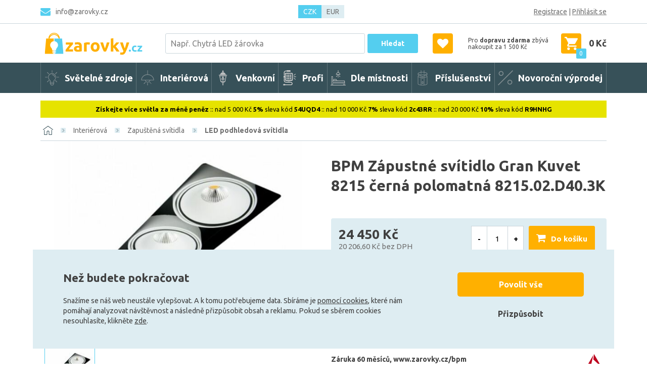

--- FILE ---
content_type: text/html; charset=utf-8
request_url: https://www.zarovky.cz/bpm-zapustne-svitidlo-gran-kuvet-8215-cerna-polomatna-8215-02-d40-3k
body_size: 29980
content:
<!DOCTYPE HTML>
<html lang="cs">
<head>
	<meta charset="utf-8">
	<title>BPM Zápustné svítidlo Gran Kuvet 8215 černá polomatná 8215.02.D40.3K | Žárovky.cz</title>
	<meta name="description" content="Použití: Použití pouze v interiéru, Montážní otvor: 495 mm x 180 mm, Stmívatelné: 1-10V / DALI, Vybavení: včetně napaječe, Třída ochrany: Třída ochrany II, Termín dodání: 2 týdny,...">
    <meta name="keywords" content="BPM Zápustné svítidlo Gran Kuvet 8215 černá polomatná 8215.02.D40.3K">
	<meta name="author" content="| Žárovky.cz">
	<meta name="robots" content="index, follow">

	<link rel="shortcut icon" href="/dist/front/img/favicon.ico" type="image/x-icon">

    <meta name="viewport" content="width=device-width, initial-scale=1">

  

    <link rel="stylesheet" href="/dist/front/css/project.css?v=e525a2d97c0da9dce4f91f1862b8997f" />
	<link rel="stylesheet" href="/dist/front/css/print.css" media="print">
<!-- Google Tag Manager -->
		<script>(function(w,d,s,l,i){w[l]=w[l]||[];w[l].push({'gtm.start':
			new Date().getTime(),event:'gtm.js'});var f=d.getElementsByTagName(s)[0],
			j=d.createElement(s),dl=l!='dataLayer'?'&l='+l:'';j.async=true;j.src=
			'https://www.googletagmanager.com/gtm.js?id='+i+dl;f.parentNode.insertBefore(j,f);
			})(window,document,'script','dataLayer','GTM-MTRQ355');
		</script>
<!-- End Google Tag Manager -—>


<!-- MOOTOOLS 1.6 -->
	<script nonce="" src="/dist/front/js/feo/mootools-core.js?v=e525a2d97c0da9dce4f91f1862b8997f" type="text/javascript"></script>
	<script nonce="" src="/dist/front/js/feo/mootools-more.js?v=e525a2d97c0da9dce4f91f1862b8997f" type="text/javascript"></script>

	<script nonce="" src="/dist/front/js/feo/ui/ui.js?v=e525a2d97c0da9dce4f91f1862b8997f" type="text/javascript"></script>
	<script nonce="" src="/dist/front/js/feo/ui/loading.js?v=e525a2d97c0da9dce4f91f1862b8997f" type="text/javascript"></script>
	<script nonce="" src="/dist/front/js/feo/ui/tabView.js?v=e525a2d97c0da9dce4f91f1862b8997f" type="text/javascript"></script>

	<script nonce="" src="/dist/front/js/feo/ui/ajaxLoad.js?v=e525a2d97c0da9dce4f91f1862b8997f" type="text/javascript"></script>
	<script nonce="" src="/dist/front/js/feo/ui/ajaxLoadPopupHtml.js?v=e525a2d97c0da9dce4f91f1862b8997f" type="text/javascript"></script>

	<script nonce="" src="/dist/front/js/feo/ui/popupHtml.js?v=e525a2d97c0da9dce4f91f1862b8997f" type="text/javascript"></script>

	<script nonce="" src="/dist/front/js/feo/ui/sliders.js?v=e525a2d97c0da9dce4f91f1862b8997f" type="text/javascript"></script>

	<script nonce="" src="/dist/front/js/feo/ui/phoneNavBar.js?v=e525a2d97c0da9dce4f91f1862b8997f" type="text/javascript"></script>
	<script nonce="" src="/dist/front/js/feo/ui/contentToggler.js?v=e525a2d97c0da9dce4f91f1862b8997f" type="text/javascript"></script>
	<script nonce="" src="/dist/front/js/feo/ui/suggestionHtml.js?v=e525a2d97c0da9dce4f91f1862b8997f" type="text/javascript"></script>

	<script nonce="" src="/dist/front/js/PaymentDelivery.custom.min.js?v=e525a2d97c0da9dce4f91f1862b8997f" type="text/javascript"></script>

	<script nonce="" src="/dist/front/js/shop/filteredList.js?v=e525a2d97c0da9dce4f91f1862b8997f" type="text/javascript"></script>

	<script nonce="" src="/dist/front/js/shop/basket.js?v=e525a2d97c0da9dce4f91f1862b8997f" type="text/javascript"></script>
	<script nonce="" src="/dist/front/js/shop/order.js?v=e525a2d97c0da9dce4f91f1862b8997f" type="text/javascript"></script>

	<script nonce="" src="/dist/front/js/feo/ui/hoverGallery.js?v=e525a2d97c0da9dce4f91f1862b8997f" type="text/javascript"></script>

	<script nonce="" src="/dist/front/js/feo/ui/formValidator.js?v=e525a2d97c0da9dce4f91f1862b8997f" type="text/javascript"></script>
	<script src="/dist/front/js/search/suggestionBoxExtended.js" defer></script>


	<script type="text/javascript">
		_fvSetString(FV_ERROR_REQUIRED,  "Povinná položka.");
		_fvSetString(FV_ERROR_MIN,       "Nedostatečný počet znaků (min. %d).");
		_fvSetString(FV_ERROR_MAX,       "Příliš mnoho znaků (max. %d).");
		_fvSetString(FV_ERROR_NUMERIC,   "Pole může obsahovat pouze číslice.");
		_fvSetString(FV_ERROR_ALPHA,     "Pole může obsahovat pouze znaky.");
		_fvSetString(FV_ERROR_PATTERN,   "Nesprávný tvar.");
		_fvSetString(FV_ERROR_EQUALWITH, "Hodnoty se neshodují.");
		_fvSetString(FV_ERROR_EQUALWITH, "Vyplňte alespoň jednu z položek.");
		_fvSetString(FV_ERROR_AJAX,      "Nesprávná hodnota.");
		_fvSetString(FV_ERROR_MINVALUE,  "Hodnota je menší než povolená hodnota %d.");
		_fvSetString(FV_ERROR_MAXVALUE,  "Hodnota je větší než povolená hodnota %d.");
		_fvSetString(FV_ERROR_PHONE,     "Nesprávný tvar telefonu.");
		_fvSetString(FV_ERROR_DATE,      "Nesprávný tvar datumu.");
		_fvSetString(FV_ERROR_URL,       "Nesprávný tvar adresy.");
		_fvSetString(FV_ERROR_EMAIL,     "Nesprávný tvar emailu.");
	</script>

	<script src="https://www.google.com/recaptcha/api.js"></script>

		<script >
		window.dataLayer = window.dataLayer || [];
		function gtag(){dataLayer.push(arguments);}



		gtag('consent', 'default', {"functional_storage":"granted","security_storage":"granted","ad_storage":"denied","personalization_storage":"denied","analytics_storage":"denied","ad_user_data":"denied","ad_personalization":"denied"});

		dataLayer.push({
			'event': 'default_consent'
		});
	</script>
	<script  src="/dist/front/js/feoCookiesGtmEvents.min.js" defer></script>
<script  src="/dist/front/js/feoCookies.min.js" defer></script>

<script >
	document.addEventListener('DOMContentLoaded', () => {
		const preurl = "/storage-consent-api";
		const firstInitUrl = preurl + "&template=index";
		const accepted     = JSON.parse("{\"functional_storage\":{\"accepted\":true},\"security_storage\":{\"accepted\":true},\"ad_storage\":{\"accepted\":false},\"personalization_storage\":{\"accepted\":false},\"analytics_storage\":{\"accepted\":false},\"ad_user_data\":{\"accepted\":false},\"ad_personalization\":{\"accepted\":false}}");

		feoCookiesClass.createWrapperElement(firstInitUrl);
		feoCookiesClass.firstLoad(firstInitUrl);
		feoCookiesClass.setCookies(accepted);
	});
</script>

</head>
<body>
	<!-- Google Tag Manager -->
		<noscript>
			<iframe src="//www.googletagmanager.com/ns.html?id=GTM-MTRQ355"
					height="0" width="0" style="display:none;visibility:hidden">
			</iframe>
		</noscript>
	<!-- End Google Tag Manager -->
	<script>


		window.dataLayer = window.dataLayer || [];
		dataLayer.push({
			'ecomm_prodid' : 2376,
			'ecomm_prodname' : "BPM Zápustné svítidlo Gran Kuvet 8215 černá polomatná 8215.02.D40.3K",
			'ecomm_pagetype' : "product",
			'ecomm_totalvalue' : "20206.60",
			'eid': "d41d8cd98f00b204e9800998ecf8427e",
			'email': null,
		});

		function prepareGtmProductItem(item) {
			item = {
				item_id: item.id,
				item_name: item.name,
				affiliation: "",
				coupon: "",
				discount: item.discount.toFixed(2).replace(',', '.').toFloat(),
				index: 0,
				item_brand: item.brand,
				item_category: item.category,
				price: item.price,
				quantity: item.quantity
			}

			return item;
		}


			dataLayerItem = {};
			dataLayerItem.event = 'view_item';
			dataLayerItem.ecommerce = {};
			dataLayerItem.ecommerce.value = parseFloat(20206.6).toFixed(2).replace(',', '.').toFloat();
			dataLayerItem.ecommerce.currency = "CZK";
			dataLayerItem.ecommerce.items = [];
			item = prepareGtmProductItem(JSON.parse("{\"id\":2376,\"vid\":\"BPM8215.02.D40.3K\",\"name\":\"BPM Z\\u00e1pustn\\u00e9 sv\\u00edtidlo Gran Kuvet 8215 \\u010dern\\u00e1 polomatn\\u00e1 8215.02.D40.3K\",\"brand\":\"BPM\",\"price\":20206.61,\"category\":\"LED podhledov\\u00e1 sv\\u00edtidla\",\"quantity\":1,\"discount\":0}"));

			dataLayerItem.ecommerce.items.push(item);
			dataLayer.push(dataLayerItem);



		$(document).addEvent('gtmAddToBasket', function (e) {
			if (e.addToBasketEventData != undefined && e.addToBasketEventData.basketItem != undefined) {
				const item = e.addToBasketEventData.basketItem;
				dataLayerItem = {};
				dataLayerItem.event = 'add_to_cart';
				dataLayerItem.ecommerce = {};
				dataLayerItem.ecommerce.currency = "CZK";
				dataLayerItem.ecommerce.value = (item.priceold_novat > 0 ? item.priceold_novat : item.priceWithoutVat).toFixed(2).replace(',', '.').toFloat();

				dataLayerItem.ecomm_cart_add_prodid = item.id
				dataLayerItem.ecommerce.items = [];

				item.quantity = 1;
				item.price = item.priceold_novat > 0 ? item.priceold_novat : item.priceWithoutVat;
				item.price = item.price.toFixed(2).replace(',', '.').toFloat();
				dataLayerItem.ecommerce.items.push(prepareGtmProductItem(item));

				dataLayer.push(dataLayerItem);
			}
		});

		$(document).addEvent('gtmRemoveFromBasket', function (e) {
			if (e.removeFromBasketEventData != undefined && e.removeFromBasketEventData.basketItems != undefined) {
				var items = e.removeFromBasketEventData.basketItems;

				dataLayerItem = {};
				dataLayerItem.event = 'remove_from_cart';
				dataLayerItem.ecommerce = {};
				dataLayerItem.ecommerce.items = [];
				Array.each(items, function (item) {
					if(item) {
						dataLayerItem.ecommerce.items.push(prepareGtmProductItem(item));
					}
				});

				dataLayer.push(dataLayerItem);
			}
		});

	</script>


<section class="site_top" id="site_top">
	<div class="container max-xxl">
		<div class="row va-center fill">
			<div class="contacts email">
	<a href="/kontakty">info@zarovky.cz</a>
</div><nav>
	<ul>
			<li>
				<a href="/vse-o-nakupu" class="fa_b_shopping-cart ">
					<span>Vše o nákupu</span>
				</a>
			</li>
			<li>
				<a href="/vse-o-nakupu/doprava-a-platba" class="fa_b_truck ">
					<span>Doprava a platba</span>
				</a>
			</li>
			<li>
				<a href="/kontaktujte-nas" class=" ">
					<span>Kontaktujte nás</span>
				</a>
			</li>
	</ul>
</nav><ul class="currency">
		<li>
			<a href="/bpm-zapustne-svitidlo-gran-kuvet-8215-cerna-polomatna-8215-02-d40-3k?change-currency=czk" class="active">
				CZK
			</a>
		</li>
		<li>
			<a href="/bpm-zapustne-svitidlo-gran-kuvet-8215-cerna-polomatna-8215-02-d40-3k?change-currency=eur" >
				EUR
			</a>
		</li>
</ul><a href="/oblibene-produkty" class="c-favorite-widget mobile">
	<div class="c-favorite-widget__icon">
		<div class="fav fa_b_heart"></div>
	</div>
	<div class="c-favorite-widget__text">
		<span>Oblíbené</span>
	</div>
</a><div class="sidebox login login_default">
	<div class="inside">
			<a class="register" href="/registrace">Registrace</a>
			<span class="middleline">|</span>
			<a class="login" href="/prihlaseni" id="idLoginBoxLogin">Přihlásit se</a>
	</div>
</div>

<div class="lui_phone_navbar_overlay" data-target="user">
	<ul class="menu">
			<li>
				<a href="/prihlaseni" id="idLoginBoxLogin" class="fa_b_sign-in">
					Přihlásit se
				</a>
			</li>
			<li>
				<a href="/registrace" class="fa_b_user">
					Registrace
				</a>
			</li>
	</ul>
</div>

<script src="/dist/front/js/user/login.js"></script>
<script>
	new Login({
		sidebox: {
			btLogin: $('idLoginBoxLogin'),
			btLogout: $('idLoginBoxLogout')
		}
	});

	(function(){
		var box = $('idForgotPwdBox');
		if(box) {
			$('idForgotPwdBox').addEvent('click', function(event){
				event.stop();
				var popup = new _ui.AjaxLoad.PopupHtml({
					element: $('idForgotPwdBox'),
					url: $('idForgotPwdBox').get('href'),
					onSuccess: function(response, hPopup, hReq){}
				});
				popup.send();
			});
		}
	})();
</script>

<script>
  window.addEventListener('DOMContentLoaded', function() {
    const logoutBtn = document.getElementById('logoutBtn');
    if (logoutBtn) {
      logoutBtn.addEventListener('click', function(e) {
        localStorage.removeItem('favouriteProductsIds');
      });
    }

    const loginBtn = document.getElementById('idLoginBoxLogin');
    if (loginBtn) {
      loginBtn.addEventListener('click', function(e) {
        localStorage.removeItem('favouriteProductsIds');
      });
    }
  });
</script>

		</div>
	</div>
</section>

<section class="site_header">
	<div class="container max-xxl">
		<div class="row va-center fill">
			<a href="/" class="logo">
				<img src="/dist/front/img/zarovky-logo.png" alt="Žárovky.cz logo" loading="lazy" decoding="async">
			</a>
			<div class="search_area" >
	<form class="inside" id="js-sidebox-search-form" method="post" action="/vyhledavani">
		<input class="search_value" type="text" name="seastr" value="" autocomplete="off" placeholder="Např. Chytrá LED žárovka">
		<button type="submit" class="submit" title="Vyhledat">Hledat</button>

		
	</form>

	<div class="feo_suggestion_box js-suggestion-target"></div>
</div>

<script>
	window.addEvent('domready', function(){
		var ld = new Element('div');
		ld.adopt(new Element('img', {'src': '/dist/front/img/loading.gif'}));
		ld.adopt(new Element('div', {'class': 'text', html: 'Probíhá načítání výsledků, <br/>čekejte prosím.'}));

		var elISearch;
		if(elISearch = $(document).getElement('.search_area .search_value')){
			new SuggestionHTML(elISearch,{
				'url': "/vyhledavani",
				'imgLoadingSrc': '/dist/front/img/loading.gif',
				useLoadingBox: true,
				loadingElement: ld,
				dropdownTarget: $$(".js-suggestion-target")[0]
			});
		}
	});
</script>

<a href="/oblibene-produkty" class="c-favorite-widget desktop">
	<div class="c-favorite-widget__icon">
		<div class="fav fa_b_heart"></div>
	</div>
	<div class="c-favorite-widget__text">
		<span>Oblíbené</span>
	</div>
</a>
<div class="shop_basket sidebox basket" data-reload="/basket?ajax=1">
		<div class="window_free_delivery">
		<p>Pro <strong>dopravu zdarma</strong> zbývá</p>
		<p> nakoupit za 1 500 Kč</p>
	</div>

<a class="inside" href="/kosik">
	<div class="icon">
		<svg id="basket_icon" xmlns="http://www.w3.org/2000/svg" viewBox="0 0 26.811 26.811">
			<path id="Path_45" data-name="Path 45" d="M8.043,21.449a2.681,2.681,0,1,0,2.681,2.681A2.689,2.689,0,0,0,8.043,21.449ZM0,0V2.681H2.681L7.507,12.869,5.63,16.086a4.763,4.763,0,0,0-.268,1.341,2.689,2.689,0,0,0,2.681,2.681H24.13V17.427H8.579a.288.288,0,0,1-.268-.268v-.134l1.206-2.279h9.92a2.445,2.445,0,0,0,2.279-1.341l4.826-8.713a.738.738,0,0,0,.268-.67A1.267,1.267,0,0,0,25.47,2.681H5.63L4.424,0ZM21.449,21.449A2.681,2.681,0,1,0,24.13,24.13,2.689,2.689,0,0,0,21.449,21.449Z" fill="#fff"></path>
		</svg>

		<div class="count">0</div>
	</div>
	<div class="price ">
		0 Kč
	</div>
</a>

<div class="lui_phone_navbar_overlay" data-target="basket">
		<div class="empty_basket fa_b_shopping-basket">
			<div class="text">
				Váš košík je prázdný
			</div>
			<div class="actions">
				<a class="lui_button primary" href="/produkty">Zobrazit naše produkty</a>
			</div>
			<div class="spacer">
				nebo se můžete
			</div>
			<div class="actions">
				<a class="lui_button secondary"  href="/uzivatel">Přihlásit</a>
			</div>
		</div>
</div>
</div>
		</div>
	</div>
</section>

<section class="site_categories">
	<div class="container max-xxl">
		<div class="row">
			<nav>
	<button class="hotdog fa_b_navicon js-main-menu-toggler">
		Kategorie
	</button>
	<script>
		$$(".js-main-menu-toggler").addEvent("click",function(){
			this.toggleClass("active");
			$$(".js-main-menu").toggleClass("opened");
		});
	</script>
	<ul class="first_level js-main-menu">
				<li>
					<a href="/svetelne-zdroje/" >
							<img src="/data/imgauto/8/0/category_icon_2.svg?30e7642c157375c8f764c0c3586d43b4" alt="Světelné zdroje">

						<span>Světelné zdroje</span>
					</a>

						<!-- DESKTOP MENU -->
						<div class="dropdown">
							<div class="container max-xxl menu">
								<div class="row stretch">
									<div class="col-lg-9 <!--nobanner-->">
										<div class="item">
											<div class="cats">
												<ul>
															<li>
																<a href="/vanocni-osvetleni/">
																		<div class="image">
																			<img src="/data/imgauto/14/i140x80/vanocni_white_background.jpg?a529d6e903ea2fa7002085196e5ab3c8" alt="Vánoční osvětlení">
																		</div>
																		Vánoční osvětlení
																</a>
															</li>
															<li>
																<a href="/led-zarovky-a-pasky/">
																		<div class="image">
																			<img src="/data/imgauto/14/i140x80/ledzarovkyapasky2.png?5de80e6c587d4cf1a7f4f8b9d4670d32" alt="LED žárovky a pásky">
																		</div>
																		LED žárovky a pásky
																</a>
															</li>
															<li>
																<a href="/auto-moto/">
																		<div class="image">
																			<img src="/data/imgauto/14/i140x80/automoto.png?5a44140534652005fef444b82e31bb30" alt="Auto-moto">
																		</div>
																		Auto-moto
																</a>
															</li>
															<li>
																<a href="/zarovky/">
																		<div class="image">
																			<img src="/data/imgauto/14/i140x80/zarovky.png?084db4f46eebaa8c87e467a6375dbc91" alt="Žárovky">
																		</div>
																		Žárovky
																</a>
															</li>
															<li>
																<a href="/zarivky/">
																		<div class="image">
																			<img src="/data/imgauto/14/i140x80/zarivky.png?79841df87ca71bd2dca9936a59d66290" alt="Zářivky">
																		</div>
																		Zářivky
																</a>
															</li>
															<li>
																<a href="/usporne-zarivky/">
																		<div class="image">
																			<img src="/data/imgauto/14/i140x80/uspornezarivky_white.jpg?e32a63a1144156738e169d7e0b988dd8" alt="Úsporné zářivky">
																		</div>
																		Úsporné zářivky
																</a>
															</li>
															<li>
																<a href="/halogenove-zarovky/">
																		<div class="image">
																			<img src="/data/imgauto/14/i140x80/halogen.png?8fa038a04612a9b58fc5308e74ee814c" alt="Halogenové žárovky">
																		</div>
																		Halogenové žárovky
																</a>
															</li>
															<li>
																<a href="/vybojky/">
																		<div class="image">
																			<img src="/data/imgauto/14/i140x80/vybojky_white.jpg?c7720e72e50ab1f5cbd1ea43ebd3f212" alt="Výbojky">
																		</div>
																		Výbojky
																</a>
															</li>
															<li>
																<a href="/specialni-zdroje/">
																		<div class="image">
																			<img src="/data/imgauto/14/i140x80/specialnizdroje.png?09eed55549c6db56777dba19682fb17e" alt="Speciální zdroje">
																		</div>
																		Speciální zdroje
																</a>
															</li>
															<li>
																<a href="/svitilny/-2">
																		<div class="image">
																			<img src="/data/imgauto/14/i140x80/svitilna2.png?59d6d52d5145bd6727c6eea43ddfc89f" alt="Svítilny">
																		</div>
																		Svítilny
																</a>
															</li>
												</ul>
											</div>
										</div>
									</div>
									<!---->
										<div class="col-lg-3">
											
										</div>
									<!---->
								</div>
							</div>
						</div>

						<!-- MOBILE MENU -->
						<button type="button" class="jss-level-toggler "></button>
						<ul class="jss-level-menu ">
								<li>
									<a href="/vanocni-osvetleni/" class="">
										Vánoční osvětlení
									</a>
										<button type="button" class="jss-level-toggler "></button>
										<ul class="jss-level-menu ">
												<li>
													<a href="/vanocni-dekorace/" class="">
														Vánoční dekorace
													</a>
														<button type="button" class="jss-level-toggler "></button>
														<ul class="jss-level-menu ">
																<li>
																	<a href="/interierove-dekorace/" class="">
																		Interiérové dekorace
																	</a>
																</li>
																<li>
																	<a href="/venkovni-dekorace/" class="">
																		Venkovní dekorace
																	</a>
																</li>
														</ul>
												</li>
												<li>
													<a href="/vanocni-led-osvetleni/" class="">
														Vánoční LED osvětlení
													</a>
														<button type="button" class="jss-level-toggler "></button>
														<ul class="jss-level-menu ">
																<li>
																	<a href="/led-osvetleni-na-baterie/" class="">
																		LED osvětlení na baterie
																	</a>
																</li>
																<li>
																	<a href="/led-a-laser-projektory/" class="">
																		LED a LASER projektory
																	</a>
																</li>
																<li>
																	<a href="/led-venkovni-profi-motivy/" class="">
																		LED venkovní PROFI motivy
																	</a>
																</li>
																<li>
																	<a href="/led-snezeni/" class="">
																		LED sněžení
																	</a>
																</li>
																<li>
																	<a href="/led-retezy/" class="">
																		LED řetězy
																	</a>
																</li>
																<li>
																	<a href="/led-kabely/-2" class="">
																		LED kabely
																	</a>
																</li>
																<li>
																	<a href="/led-krapniky/" class="">
																		LED krápníky
																	</a>
																</li>
																<li>
																	<a href="/led-zavesy-a-site/" class="">
																		LED závěsy a sítě
																	</a>
																</li>
														</ul>
												</li>
												<li>
													<a href="/vanocni-stromky-a-vence/" class="">
														Vánoční stromky a věnce
													</a>
												</li>
												<li>
													<a href="/vanocni-svicny/" class="">
														Vánoční svícny
													</a>
												</li>
												<li>
													<a href="/vanocni-retezy/" class="">
														Vánoční řetězy
													</a>
														<button type="button" class="jss-level-toggler "></button>
														<ul class="jss-level-menu ">
																<li>
																	<a href="/interierove-retezy/" class="">
																		Interiérové řetězy
																	</a>
																</li>
																<li>
																	<a href="/interierove-tradicni-retezy/" class="">
																		Interiérové tradiční řetězy
																	</a>
																</li>
																<li>
																	<a href="/venkovni-retezy/" class="">
																		Venkovní řetězy
																	</a>
																</li>
																<li>
																	<a href="/solarni-retezy/" class="">
																		Solární řetězy
																	</a>
																</li>
														</ul>
												</li>
												<li>
													<a href="/svetelne-kabely/" class="">
														Světelné kabely
													</a>
												</li>
												<li>
													<a href="/nahradni-zarovky/" class="">
														Náhradní žárovky
													</a>
												</li>
												<li>
													<a href="/zavesy-a-site/" class="">
														Závěsy a sítě
													</a>
												</li>
												<li>
													<a href="/rampouchy-a-krapniky/" class="">
														Rampouchy a krápníky
													</a>
												</li>
												<li>
													<a href="/prislusenstvi/-3" class="">
														Příslušenství
													</a>
												</li>
										</ul>
								</li>
								<li>
									<a href="/led-zarovky-a-pasky/" class="">
										LED žárovky a pásky
									</a>
										<button type="button" class="jss-level-toggler "></button>
										<ul class="jss-level-menu ">
												<li>
													<a href="/led-pasky/-2" class="">
														LED pásky
													</a>
														<button type="button" class="jss-level-toggler "></button>
														<ul class="jss-level-menu ">
																<li>
																	<a href="/led-pasky-12v/" class="">
																		LED pásky 12V
																	</a>
																</li>
																<li>
																	<a href="/led-pasky-24v/48v/" class="">
																		LED pásky 24V/48V
																	</a>
																</li>
																<li>
																	<a href="/led-pasky-230v/" class="">
																		LED pásky 230V
																	</a>
																</li>
																<li>
																	<a href="/profily/" class="">
																		Profily
																	</a>
																</li>
																<li>
																	<a href="/prislusenstvi-pasky/" class="">
																		Příslušenství - pásky
																	</a>
																</li>
																<li>
																	<a href="/trafa/" class="">
																		Trafa
																	</a>
																</li>
																<li>
																	<a href="/led-pasky-na-usb/" class="">
																		LED pásky na USB
																	</a>
																</li>
																<li>
																	<a href="/led-pasky-na-baterie/" class="">
																		LED pásky na baterie
																	</a>
																</li>
														</ul>
												</li>
												<li>
													<a href="/led-zarovky/" class="">
														LED žárovky
													</a>
												</li>
												<li>
													<a href="/led-trubice/" class="">
														LED trubice
													</a>
														<button type="button" class="jss-level-toggler "></button>
														<ul class="jss-level-menu ">
																<li>
																	<a href="/cidla-a-startery/" class="">
																		Čidla a startéry
																	</a>
																</li>
														</ul>
												</li>
												<li>
													<a href="/led-moduly/" class="">
														LED moduly
													</a>
												</li>
												<li>
													<a href="/led-listy/" class="">
														LED lišty
													</a>
												</li>
												<li>
													<a href="/led-pcb-desky/" class="">
														LED PCB desky
													</a>
												</li>
										</ul>
								</li>
								<li>
									<a href="/auto-moto/" class="">
										Auto-moto
									</a>
										<button type="button" class="jss-level-toggler "></button>
										<ul class="jss-level-menu ">
												<li>
													<a href="/autozarovky/" class="">
														Autožárovky
													</a>
												</li>
												<li>
													<a href="/auto-tuning/" class="">
														Auto tuning
													</a>
												</li>
												<li>
													<a href="/autopojistky/" class="">
														Autopojistky
													</a>
												</li>
												<li>
													<a href="/motozarovky/" class="">
														Motožárovky
													</a>
												</li>
												<li>
													<a href="/sady-nahradnich-autozarovek/" class="">
														Sady náhradních autožárovek
													</a>
												</li>
												<li>
													<a href="/led-denni-sviceni/" class="">
														LED denní svícení
													</a>
												</li>
										</ul>
								</li>
								<li>
									<a href="/zarovky/" class="">
										Žárovky
									</a>
								</li>
								<li>
									<a href="/zarivky/" class="">
										Zářivky
									</a>
										<button type="button" class="jss-level-toggler "></button>
										<ul class="jss-level-menu ">
												<li>
													<a href="/akvarijni-zarivky/" class="">
														Akvarijní zářivky
													</a>
												</li>
												<li>
													<a href="/terarijni-zarivky/" class="">
														Terarijní zářivky
													</a>
												</li>
												<li>
													<a href="/linearni-zarivky/" class="">
														Lineární zářivky
													</a>
												</li>
												<li>
													<a href="/barevne-zarivky/" class="">
														Barevné zářivky
													</a>
												</li>
												<li>
													<a href="/uv-a-cerne-svetlo/do-lapacu-hmyzu/" class="">
														UV-A černé světlo/do lapačů hmyzu
													</a>
												</li>
												<li>
													<a href="/uv-c-germicidni-zarivky/" class="">
														UV-C germicidní zářivky
													</a>
												</li>
												<li>
													<a href="/kruhove-zarivky/" class="">
														Kruhové zářivky
													</a>
												</li>
												<li>
													<a href="/osvetleni-potravin/" class="">
														Osvětlení potravin
													</a>
												</li>
												<li>
													<a href="/startery/" class="">
														Startéry
													</a>
												</li>
												<li>
													<a href="/zastrcne-zarivky/motyli/" class="">
														Zástrčné zářivky/motýli
													</a>
												</li>
												<li>
													<a href="/pro-rostliny/" class="">
														Pro rostliny
													</a>
												</li>
												<li>
													<a href="/simulace-slunce/" class="">
														Simulace slunce
													</a>
												</li>
												<li>
													<a href="/led/" class="">
														LED
													</a>
												</li>
										</ul>
								</li>
								<li>
									<a href="/usporne-zarivky/" class="">
										Úsporné zářivky
									</a>
								</li>
								<li>
									<a href="/halogenove-zarovky/" class="">
										Halogenové žárovky
									</a>
								</li>
								<li>
									<a href="/vybojky/" class="">
										Výbojky
									</a>
										<button type="button" class="jss-level-toggler "></button>
										<ul class="jss-level-menu ">
												<li>
													<a href="/sodikove-vybojky/" class="">
														Sodíkové výbojky
													</a>
												</li>
												<li>
													<a href="/rtutove-vybojky/" class="">
														Rtuťové výbojky
													</a>
												</li>
												<li>
													<a href="/metalhalogenidove-vybojky/" class="">
														Metalhalogenidové výbojky
													</a>
												</li>
										</ul>
								</li>
								<li>
									<a href="/specialni-zdroje/" class="">
										Speciální zdroje
									</a>
								</li>
								<li>
									<a href="/svitilny/-2" class="">
										Svítilny
									</a>
										<button type="button" class="jss-level-toggler "></button>
										<ul class="jss-level-menu ">
												<li>
													<a href="/celovky/-2" class="">
														Čelovky
													</a>
												</li>
												<li>
													<a href="/rucni-svitilny/-2" class="">
														Ruční svítilny
													</a>
												</li>
												<li>
													<a href="/svitilny-na-kolo/-2" class="">
														Svítilny na kolo
													</a>
												</li>
												<li>
													<a href="/campingove-svitilny/-2" class="">
														Campingové svítilny
													</a>
												</li>
												<li>
													<a href="/pracovni-svitilny/-2" class="">
														Pracovní svítilny
													</a>
												</li>
												<li>
													<a href="/lapace-hmyzu/-2" class="">
														Lapače hmyzu
													</a>
												</li>
												<li>
													<a href="/prislusenstvi/-14" class="">
														Příslušenství
													</a>
												</li>
										</ul>
								</li>
						</ul>
				</li>
				<li>
					<a href="/interierova/" >
							<img src="/data/imgauto/8/0/category_icon_1.svg?6d3de477ceb218c913b73f0a51b2841c" alt="Interiérová">

						<span>Interiérová</span>
					</a>

						<!-- DESKTOP MENU -->
						<div class="dropdown">
							<div class="container max-xxl menu">
								<div class="row stretch">
									<div class="col-lg-9 <!--nobanner-->">
										<div class="item">
											<div class="cats">
												<ul>
															<li>
																<a href="/lustry-zavesna-svitidla/">
																		<div class="image">
																			<img src="/data/imgauto/15/i140x80/zavesnalustr.png?326b4e4fbd9cc5d73fccc22ea79c329d" alt="Lustry, závěsná svítidla">
																		</div>
																		Lustry, závěsná svítidla
																</a>
															</li>
															<li>
																<a href="/stropni-svitidla/">
																		<div class="image">
																			<img src="/data/imgauto/14/i140x80/stropni.png?f77c4daa1280eb60027c4661862835f6" alt="Stropní svítidla">
																		</div>
																		Stropní svítidla
																</a>
															</li>
															<li>
																<a href="/nastenna-svitidla/">
																		<div class="image">
																			<img src="/data/imgauto/14/i140x80/nastenna.png?2a2ebab624e449c5a3b490f36253e300" alt="Nástěnná svítidla">
																		</div>
																		Nástěnná svítidla
																</a>
															</li>
															<li>
																<a href="/stojaci-lampy/">
																		<div class="image">
																			<img src="/data/imgauto/14/i140x80/stojaci.png?307d2dcda93c46a0737453b98832355d" alt="Stojací lampy">
																		</div>
																		Stojací lampy
																</a>
															</li>
															<li>
																<a href="/stolni-lampy/">
																		<div class="image">
																			<img src="/data/imgauto/14/i140x80/stolni.png?6562a8156125606c4c173db71d3e214a" alt="Stolní lampy">
																		</div>
																		Stolní lampy
																</a>
															</li>
															<li>
																<a href="/bodova-svetla/">
																		<div class="image">
																			<img src="/data/imgauto/14/i140x80/bodova_white_bg.png?f9cdf746f72c75dc51d41ebf3fbd0630" alt="Bodová světla">
																		</div>
																		Bodová světla
																</a>
															</li>
															<li>
																<a href="/led-panely/-2">
																		<div class="image">
																			<img src="/data/imgauto/14/i140x80/ledpanely.png?e4ae560c0e7f78d21d96b732fcd28bec" alt="LED panely">
																		</div>
																		LED panely
																</a>
															</li>
															<li>
																<a href="/zapustena-svitidla/">
																		<div class="image">
																			<img src="/data/imgauto/14/i140x80/zapustena.png?51f393a4dffaf12bfa75e872de9485a7" alt="Zapuštěná svítidla">
																		</div>
																		Zapuštěná svítidla
																</a>
															</li>
															<li>
																<a href="/kolejnicove-systemy/">
																		<div class="image">
																			<img src="/data/imgauto/14/i140x80/kolejnice.png?162237f444173f98f86037269c3bb388" alt="Kolejnicové systémy">
																		</div>
																		Kolejnicové systémy
																</a>
															</li>
															<li>
																<a href="/lankove-systemy/">
																		<div class="image">
																			<img src="/data/imgauto/14/i140x80/lankovesystemy.png?ef5f65de702db8a23857d7458619645b" alt="Lankové systémy">
																		</div>
																		Lankové systémy
																</a>
															</li>
															<li>
																<a href="/stropni-ventilatory-s-osvetlenim/">
																		<div class="image">
																			<img src="/data/imgauto/14/i140x80/ventilator.png?cecdd234622117136cbfd41263190f5a" alt="Stropní ventilátory s osvětlením">
																		</div>
																		Stropní ventilátory s osvětlením
																</a>
															</li>
															<li>
																<a href="/nocni-osvetleni/">
																		<div class="image">
																			<img src="/data/imgauto/14/i140x80/nocni_osv%C4%9Btlen%C3%AD.png?a2491722e8a86a09389a133eae1675de" alt="Noční osvětlení">
																		</div>
																		Noční osvětlení
																</a>
															</li>
															<li>
																<a href="/chytre-osvetleni/">
																		<div class="image">
																			<img src="/data/imgauto/14/i140x80/smart.png?383b7c4a853bed5772f31728073076d7" alt="Chytré osvětlení">
																		</div>
																		Chytré osvětlení
																</a>
															</li>
															<li>
																<a href="/svitidla-na-baterie/">
																		<div class="image">
																			<img src="/data/imgauto/14/i140x80/baterie.png?8cc5bf6b5cd9ebf680ffb76128f2cee3" alt="Svítidla na baterie">
																		</div>
																		Svítidla na baterie
																</a>
															</li>
															<li>
																<a href="/svitidla-do-zasuvky/">
																		<div class="image">
																			<img src="/data/imgauto/14/i140x80/zasuvka.png?86e68c6065696204ad6e16a6f30db6a9" alt="Svítidla do zásuvky">
																		</div>
																		Svítidla do zásuvky
																</a>
															</li>
															<li>
																<a href="/nabytkova-svitidla/">
																		<div class="image">
																			<img src="/data/imgauto/14/i140x80/nabytkova.png?c2461f0238d9b76b4610b0c53ed823d4" alt="Nábytková svítidla">
																		</div>
																		Nábytková svítidla
																</a>
															</li>
															<li>
																<a href="/kancelarska-svitidla/">
																		<div class="image">
																			<img src="/data/imgauto/14/i140x80/kancelar2.png?ae70c3c5f58502ce19fef9af8e5fdb84" alt="Kancelářská svítidla">
																		</div>
																		Kancelářská svítidla
																</a>
															</li>
															<li>
																<a href="/fun-a-deko-svitidla/">
																		<div class="image">
																			<img src="/data/imgauto/14/i140x80/fun.png?b7a0b7024956cc4641c5fc8b9653835c" alt="Fun a deko svítidla">
																		</div>
																		Fun a deko svítidla
																</a>
															</li>
															<li>
																<a href="/proti-virum/">
																		<div class="image">
																			<img src="/data/imgauto/14/i140x80/protivirum.png?d16c364163a9924f97e4ebd0d2f284e2" alt="Proti virům">
																		</div>
																		Proti virům
																</a>
															</li>
															<li>
																<a href="/pestovani-rostlin/">
																		<div class="image">
																			<img src="/data/imgauto/14/i140x80/rostlin.png?d8b5c5ff5135e2755b55c88c7fb11251" alt="Pěstování rostlin">
																		</div>
																		Pěstování rostlin
																</a>
															</li>
															<li>
																<a href="/pasove-systemy/">
																		<div class="image">
																			<img src="/data/imgauto/8/i140x80/wave.jpg?8fc48bfbf4789247010c7652612d2c8c" alt="Pásové systémy">
																		</div>
																		Pásové systémy
																</a>
															</li>
															<li>
																<a href="/premiove-znacky/">
																		<div class="image">
																			<img src="/data/imgauto/14/i140x80/premier.png?c05c531b794b5b590fc8d9d2a4aafabe" alt="Prémiové značky">
																		</div>
																		Prémiové značky
																</a>
															</li>
												</ul>
											</div>
										</div>
									</div>
									<!---->
										<div class="col-lg-3">
											
										</div>
									<!---->
								</div>
							</div>
						</div>

						<!-- MOBILE MENU -->
						<button type="button" class="jss-level-toggler active"></button>
						<ul class="jss-level-menu opened">
								<li>
									<a href="/lustry-zavesna-svitidla/" class="">
										Lustry, závěsná svítidla
									</a>
										<button type="button" class="jss-level-toggler "></button>
										<ul class="jss-level-menu ">
												<li>
													<a href="/led-lustry-a-zavesna-svitidla/" class="">
														LED lustry a závěsná svítidla
													</a>
												</li>
												<li>
													<a href="/zavesna-svitidla-se-stinidlem/" class="">
														Závěsná svítidla se stínidlem
													</a>
												</li>
												<li>
													<a href="/zavesna-sklenena-svitidla/" class="">
														Závěsná skleněná svítidla
													</a>
												</li>
												<li>
													<a href="/designova-zavesna-svitidla/" class="">
														Designová závěsná svítidla
													</a>
												</li>
												<li>
													<a href="/moderni-zavesna-svitidla/" class="">
														Moderní závěsná svítidla
													</a>
												</li>
												<li>
													<a href="/industrialni-zavesna-svitidla/" class="">
														Industriální závěsná svítidla
													</a>
												</li>
												<li>
													<a href="/retro-zavesna-svitidla/" class="">
														Retro závěsná svítidla
													</a>
												</li>
												<li>
													<a href="/klasicka-zavesna-svitidla/" class="">
														Klasická závěsná svítidla
													</a>
												</li>
												<li>
													<a href="/kristalove-lustry/" class="">
														Křišťálové lustry
													</a>
												</li>
												<li>
													<a href="/detska-zavesna-svitidla/" class="">
														Dětská závěsná svítidla
													</a>
												</li>
												<li>
													<a href="/zkombinujte-si-sami/" class="">
														Zkombinujte si sami
													</a>
												</li>
												<li>
													<a href="/akusticka-zavesna-svitidla/" class="">
														Akustická závěsná svítidla
													</a>
												</li>
										</ul>
								</li>
								<li>
									<a href="/stropni-svitidla/" class="">
										Stropní svítidla
									</a>
										<button type="button" class="jss-level-toggler "></button>
										<ul class="jss-level-menu ">
												<li>
													<a href="/led-stropni-svitidla/" class="">
														LED stropní svítidla
													</a>
												</li>
												<li>
													<a href="/stropni-svitidla-s-latkovym-stinitkem/" class="">
														Stropní svítidla s látkovým stínítkem
													</a>
												</li>
												<li>
													<a href="/sklenena-stropni-svitidla/" class="">
														Skleněná stropní svítidla
													</a>
												</li>
												<li>
													<a href="/designova-stropni-svitidla/" class="">
														Designová stropní svítidla
													</a>
												</li>
												<li>
													<a href="/industrialni-stropni-svitidla/" class="">
														Industriální stropní svítidla
													</a>
												</li>
												<li>
													<a href="/retro-stropni-svitidla/" class="">
														Retro stropní svítidla
													</a>
												</li>
												<li>
													<a href="/klasicka-stropni-svitidla/" class="">
														Klasická stropní svítidla
													</a>
												</li>
												<li>
													<a href="/kristalova-stropni-svitidla/" class="">
														Křišťálová stropní svítidla
													</a>
												</li>
												<li>
													<a href="/detska-stropni-svitidla/" class="">
														Dětská stropní svítidla
													</a>
												</li>
												<li>
													<a href="/stropni-svitidla-do-koupelny/" class="">
														Stropní svítidla do koupelny
													</a>
												</li>
												<li>
													<a href="/led-panely/" class="">
														LED panely
													</a>
												</li>
												<li>
													<a href="/bodova-svitidla/" class="">
														Bodová svítidla
													</a>
												</li>
												<li>
													<a href="/stropni-svitidla-ve-skandinavskem-stylu/" class="">
														Stropní svítidla ve skandinávském stylu
													</a>
												</li>
												<li>
													<a href="/moderni-stropni-svitidla/" class="">
														Moderní stropní svítidla
													</a>
												</li>
												<li>
													<a href="/zkombinujte-si-sami/-2" class="">
														Zkombinujte si sami
													</a>
												</li>
												<li>
													<a href="/akusticka-stropni-svitidla/" class="">
														Akustická stropní svítidla
													</a>
												</li>
										</ul>
								</li>
								<li>
									<a href="/nastenna-svitidla/" class="">
										Nástěnná svítidla
									</a>
										<button type="button" class="jss-level-toggler "></button>
										<ul class="jss-level-menu ">
												<li>
													<a href="/led-nastenna-svitidla/" class="">
														LED nástěnná svítidla
													</a>
												</li>
												<li>
													<a href="/sadrova-nastenna-svitidla/" class="">
														Sádrová nástěnná svítidla
													</a>
												</li>
												<li>
													<a href="/bodova-nastenna-svitidla/" class="">
														Bodová nástěnná svítidla
													</a>
												</li>
												<li>
													<a href="/osvetleni-obrazu/" class="">
														Osvětlení obrazů
													</a>
												</li>
												<li>
													<a href="/nastenna-svitidla-s-latkovym-stinitkem/" class="">
														Nástěnná svítidla s látkovým stínítkem
													</a>
												</li>
												<li>
													<a href="/osvetleni-sten/" class="">
														Osvětlení stěn
													</a>
												</li>
												<li>
													<a href="/designova-nastenna-svitidla/" class="">
														Designová nástěnná svítidla
													</a>
												</li>
												<li>
													<a href="/moderni-nastenna-svitidla/" class="">
														Moderní nástěnná svítidla
													</a>
												</li>
												<li>
													<a href="/industrialni-nastenna-svitidla/" class="">
														Industriální nástěnná svítidla
													</a>
												</li>
												<li>
													<a href="/retro-nastenna-svitidla/" class="">
														Retro nástěnná svítidla
													</a>
												</li>
												<li>
													<a href="/detska-nastenna-svitidla/" class="">
														Dětská nástěnná svítidla
													</a>
												</li>
												<li>
													<a href="/nastenna-svitidla-do-koupelny/" class="">
														Nástěnná svítidla do koupelny
													</a>
												</li>
												<li>
													<a href="/klasicka-nastenna-svitidla/" class="">
														Klasická nástěnná svítidla
													</a>
												</li>
												<li>
													<a href="/nastenne-lampy-ve-skandinavskem-stylu/" class="">
														Nástěnné lampy ve skandinávském stylu
													</a>
												</li>
												<li>
													<a href="/orientacni-nastenna-svitidla/" class="">
														Orientační nástěnná svítidla
													</a>
												</li>
												<li>
													<a href="/zkombinujte-si-sami/-3" class="">
														Zkombinujte si sami
													</a>
												</li>
												<li>
													<a href="/akusticka-nastenna-svitidla/" class="">
														Akustická nástěnná svítidla
													</a>
												</li>
										</ul>
								</li>
								<li>
									<a href="/stojaci-lampy/" class="">
										Stojací lampy
									</a>
										<button type="button" class="jss-level-toggler "></button>
										<ul class="jss-level-menu ">
												<li>
													<a href="/led-stojaci-lampy/" class="">
														LED stojací lampy
													</a>
												</li>
												<li>
													<a href="/stojaci-lampy-se-stinitkem/" class="">
														Stojací lampy se stínítkem
													</a>
												</li>
												<li>
													<a href="/stojaci-lampy-na-cteni/" class="">
														Stojací lampy na čtení
													</a>
												</li>
												<li>
													<a href="/obloukove-stojaci-lampy/" class="">
														Obloukové stojací lampy
													</a>
												</li>
												<li>
													<a href="/drevene-stojaci-lampy/" class="">
														Dřevěné stojací lampy
													</a>
												</li>
												<li>
													<a href="/designove-stojaci-lampy/" class="">
														Designové stojací lampy
													</a>
												</li>
												<li>
													<a href="/moderni-stojaci-lampy/" class="">
														Moderní stojací lampy
													</a>
												</li>
												<li>
													<a href="/stojaci-lampy-ve-skandinavskem-stylu/" class="">
														Stojací lampy ve skandinávském stylu
													</a>
												</li>
												<li>
													<a href="/stojaci-kancelarske-lampy/" class="">
														Stojací kancelářské lampy
													</a>
												</li>
												<li>
													<a href="/retro-stojaci-lampy/" class="">
														Retro stojací lampy
													</a>
												</li>
												<li>
													<a href="/industrialni-stojaci-lampy/" class="">
														Industriální stojací lampy
													</a>
												</li>
												<li>
													<a href="/zkombinujte-si-sami/-4" class="">
														Zkombinujte si sami
													</a>
												</li>
										</ul>
								</li>
								<li>
									<a href="/stolni-lampy/" class="">
										Stolní lampy
									</a>
										<button type="button" class="jss-level-toggler "></button>
										<ul class="jss-level-menu ">
												<li>
													<a href="/led-stolni-lampy/" class="">
														LED stolní lampy
													</a>
												</li>
												<li>
													<a href="/stolni-kancelarske-lampy/" class="">
														Stolní kancelářské lampy
													</a>
												</li>
												<li>
													<a href="/lampy-na-nocni-stolek/" class="">
														Lampy na noční stolek
													</a>
												</li>
												<li>
													<a href="/drevene-stolni-lampy/" class="">
														Dřevěné stolní lampy
													</a>
												</li>
												<li>
													<a href="/stolni-lampy-s-klipem/" class="">
														Stolní lampy s klipem
													</a>
												</li>
												<li>
													<a href="/stolni-lampy-se-stinitkem/" class="">
														Stolní lampy se stínítkem
													</a>
												</li>
												<li>
													<a href="/designove-stolni-lampy/" class="">
														Designové stolní lampy
													</a>
												</li>
												<li>
													<a href="/industrialni-stolni-lampy/" class="">
														Industriální stolní lampy
													</a>
												</li>
												<li>
													<a href="/moderni-stolni-lampy/" class="">
														Moderní stolní lampy
													</a>
												</li>
												<li>
													<a href="/stolni-lampy-ve-skandinavskem-stylu/" class="">
														Stolní lampy ve skandinávském stylu
													</a>
												</li>
												<li>
													<a href="/detske-stolni-lampy/" class="">
														Dětské stolní lampy
													</a>
												</li>
												<li>
													<a href="/retro-stolni-lampy/" class="">
														Retro stolní lampy
													</a>
												</li>
												<li>
													<a href="/zkombinujte-si-sami/-5" class="">
														Zkombinujte si sami
													</a>
												</li>
										</ul>
								</li>
								<li>
									<a href="/bodova-svetla/" class="">
										Bodová světla
									</a>
										<button type="button" class="jss-level-toggler "></button>
										<ul class="jss-level-menu ">
												<li>
													<a href="/led-bodova-svitidla/" class="">
														LED bodová svítidla
													</a>
												</li>
												<li>
													<a href="/moderni-bodova-svitidla/" class="">
														Moderní bodová svítidla
													</a>
												</li>
												<li>
													<a href="/industrialni-bodova-svitidla/" class="">
														Industriální bodová svítidla
													</a>
												</li>
												<li>
													<a href="/bodova-svitidla-ve-skandinavskem-stylu/" class="">
														Bodová svítidla ve skandinávském stylu
													</a>
												</li>
												<li>
													<a href="/klasicka-bodova-svitidla/" class="">
														Klasická bodová svítidla
													</a>
												</li>
										</ul>
								</li>
								<li>
									<a href="/led-panely/-2" class="">
										LED panely
									</a>
										<button type="button" class="jss-level-toggler "></button>
										<ul class="jss-level-menu ">
												<li>
													<a href="/prislusenstvi/-4" class="">
														Příslušenství
													</a>
												</li>
												<li>
													<a href="/led-svetelne-panely/" class="">
														LED světelné panely
													</a>
												</li>
										</ul>
								</li>
								<li>
									<a href="/zapustena-svitidla/" class="active">
										Zapuštěná svítidla
									</a>
										<button type="button" class="jss-level-toggler active"></button>
										<ul class="jss-level-menu opened">
												<li>
													<a href="/led-podhledova-svitidla/" class="active">
														LED podhledová svítidla
													</a>
												</li>
												<li>
													<a href="/bodovky-do-podhledu-na-230v/" class="">
														Bodovky do podhledu na 230V
													</a>
												</li>
												<li>
													<a href="/bodovky-do-podhledu-na-12/24v/" class="">
														Bodovky do podhledu na 12/24V
													</a>
												</li>
												<li>
													<a href="/vestavna-svitidla-do-steny/" class="">
														Vestavná svítidla do stěny
													</a>
												</li>
												<li>
													<a href="/zapustena-svitidla-do-koupelny/" class="">
														Zapuštěná svítidla do koupelny
													</a>
												</li>
												<li>
													<a href="/zapustena-svitidla-do-podlahy/" class="">
														Zapuštěná svítidla do podlahy
													</a>
												</li>
												<li>
													<a href="/system-dynamic/" class="">
														Systém Dynamic
													</a>
												</li>
												<li>
													<a href="/system-bento/" class="">
														Systém Bento
													</a>
												</li>
										</ul>
								</li>
								<li>
									<a href="/kolejnicove-systemy/" class="">
										Kolejnicové systémy
									</a>
										<button type="button" class="jss-level-toggler "></button>
										<ul class="jss-level-menu ">
												<li>
													<a href="/1fazove-kolejnice-a-svitidla/" class="">
														1fázové kolejnice a svítidla
													</a>
														<button type="button" class="jss-level-toggler "></button>
														<ul class="jss-level-menu ">
																<li>
																	<a href="/svitidla-pro-1fazove-kolejnice/" class="">
																		Svítidla pro 1fázové kolejnice
																	</a>
																</li>
																<li>
																	<a href="/kolejnice-a-prislusenstvi-1faze/" class="">
																		Kolejnice a příslušenství 1fáze
																	</a>
																</li>
														</ul>
												</li>
												<li>
													<a href="/paulmann-urail/" class="">
														Paulmann URail
													</a>
														<button type="button" class="jss-level-toggler "></button>
														<ul class="jss-level-menu ">
																<li>
																	<a href="/kompletni-sady-paulmann-urail/" class="">
																		Kompletní sady Paulmann URail
																	</a>
																</li>
																<li>
																	<a href="/kolejnice-a-dily-paulmann-urail/" class="">
																		Kolejnice a díly Paulmann URail
																	</a>
																</li>
																<li>
																	<a href="/svitidla-paulmann-urail/" class="">
																		Svítidla Paulmann URail
																	</a>
																</li>
														</ul>
												</li>
												<li>
													<a href="/artemide-system-look-at-me/" class="">
														Artemide systém Look at Me
													</a>
												</li>
												<li>
													<a href="/listovy-system-spider/" class="">
														Lištový systém SPIDER
													</a>
												</li>
												<li>
													<a href="/maytoni-1fazove-kolejnice-a-svitidla/" class="">
														Maytoni 1fázové kolejnice a svítidla
													</a>
														<button type="button" class="jss-level-toggler "></button>
														<ul class="jss-level-menu ">
																<li>
																	<a href="/svitidla-pro-mayotni-1fazove-kolejnice/" class="">
																		Svítidla pro Mayotni 1fázové kolejnice
																	</a>
																</li>
																<li>
																	<a href="/kolejnice-a-prislusenstvi-maytoni-1faze/" class="">
																		Kolejnice a příslušenství Maytoni 1fáze
																	</a>
																</li>
														</ul>
												</li>
												<li>
													<a href="/3fazove-kolejnice-a-svitidla/" class="">
														3fázové kolejnice a svítidla
													</a>
														<button type="button" class="jss-level-toggler "></button>
														<ul class="jss-level-menu ">
																<li>
																	<a href="/svitidla-pro-3fazove-kolejnice/" class="">
																		Svítidla pro 3fázové kolejnice
																	</a>
																</li>
																<li>
																	<a href="/kolejnice-a-prislusenstvi-3faze/" class="">
																		Kolejnice a příslušenství 3fáze
																	</a>
																</li>
														</ul>
												</li>
												<li>
													<a href="/easytec-kolejnice-a-svitidla/" class="">
														EasyTec kolejnice a svítidla
													</a>
														<button type="button" class="jss-level-toggler "></button>
														<ul class="jss-level-menu ">
																<li>
																	<a href="/kolejnice-a-prislusenstvi-easytec/" class="">
																		Kolejnice a příslušenství EasyTec
																	</a>
																</li>
														</ul>
												</li>
												<li>
													<a href="/magneticke-kolejnice-a-svitidla-s35/" class="">
														Magnetické kolejnice a svítidla S35
													</a>
												</li>
												<li>
													<a href="/maytoni-3fazove-kolejnice-a-svitidla/" class="">
														Maytoni 3fázové kolejnice a svítidla
													</a>
														<button type="button" class="jss-level-toggler "></button>
														<ul class="jss-level-menu ">
																<li>
																	<a href="/svitidla-pro-mayotni-3fazove-kolejnice/" class="">
																		Svítidla pro Mayotni 3fázové kolejnice
																	</a>
																</li>
																<li>
																	<a href="/kolejnice-a-prislusenstvi-maytoni-3faze/" class="">
																		Kolejnice a příslušenství Maytoni 3fáze
																	</a>
																</li>
														</ul>
												</li>
												<li>
													<a href="/astro-1fazove-kolejnice-a-svitidla/" class="">
														Astro 1fázové kolejnice a svítidla
													</a>
														<button type="button" class="jss-level-toggler "></button>
														<ul class="jss-level-menu ">
																<li>
																	<a href="/svitidla-pro-astro-1fazove-kolejnice/" class="">
																		Svítidla pro Astro 1fázové kolejnice
																	</a>
																</li>
																<li>
																	<a href="/kolejnice-a-prislusenstvi-astro-1faze/" class="">
																		Kolejnice a příslušenství Astro 1fáze
																	</a>
																</li>
														</ul>
												</li>
												<li>
													<a href="/paulmann-3fazove-kolejnice-a-svitidla/" class="">
														Paulmann 3fázové kolejnice a svítidla
													</a>
														<button type="button" class="jss-level-toggler "></button>
														<ul class="jss-level-menu ">
																<li>
																	<a href="/svitidla-pro-paulmann-3fazove-kolejnice/" class="">
																		Svítidla pro Paulmann 3fázové kolejnice
																	</a>
																</li>
																<li>
																	<a href="/kolejnice-a-prislusenstvi-paulmann-3faze/" class="">
																		Kolejnice a příslušenství Paulmann 3fáze
																	</a>
																</li>
														</ul>
												</li>
												<li>
													<a href="/magneticke-kolejnice-a-svitidla-led2/" class="">
														Magnetické kolejnice a svítidla LED2
													</a>
												</li>
												<li>
													<a href="/nordlux-1fazove-kolejnice-a-svitidla/" class="">
														Nordlux 1fázové kolejnice a svítidla
													</a>
														<button type="button" class="jss-level-toggler "></button>
														<ul class="jss-level-menu ">
																<li>
																	<a href="/svitidla-pro-nordlux-1fazove-kolejnice/" class="">
																		Svítidla pro Nordlux 1fázové kolejnice
																	</a>
																</li>
																<li>
																	<a href="/kolejnice-a-prislusenstvi-nordlux-1faze/" class="">
																		Kolejnice a příslušenství Nordlux 1fáze
																	</a>
																</li>
														</ul>
												</li>
												<li>
													<a href="/magneticke-kolejnice-a-svitidla-exility/" class="">
														Magnetické kolejnice a svítidla Exility
													</a>
												</li>
												<li>
													<a href="/magneticke-kolejnice-a-svitidla-radity/" class="">
														Magnetické kolejnice a svítidla Radity
													</a>
												</li>
												<li>
													<a href="/magneticke-kolejnice-a-svitidla-slv/" class="">
														Magnetické kolejnice a svítidla SLV
													</a>
												</li>
												<li>
													<a href="/deko-light-1fazove-kolejnice-a-svitidla/" class="">
														Deko-light 1fázové kolejnice a svítidla
													</a>
														<button type="button" class="jss-level-toggler "></button>
														<ul class="jss-level-menu ">
																<li>
																	<a href="/svitidla-pro-deko-light-1fazove-kolejnice/" class="">
																		Svítidla pro Deko-light 1fázové kolejnice
																	</a>
																</li>
																<li>
																	<a href="/kolejnice-a-prislusenstvi-deko-light-1faze/" class="">
																		Kolejnice a příslušenství Deko-light 1fáze
																	</a>
																</li>
														</ul>
												</li>
												<li>
													<a href="/magneticke-kolejnice-a-svitidla-arca/" class="">
														Magnetické kolejnice a svítidla Arca
													</a>
												</li>
												<li>
													<a href="/magneticke-kolejnice-a-svitidla-ego/" class="">
														Magnetické kolejnice a svítidla Ego
													</a>
												</li>
												<li>
													<a href="/hue-perifo/" class="">
														Hue Perifo
													</a>
												</li>
												<li>
													<a href="/ultra-thin-system/" class="">
														Ultra-thin systém
													</a>
												</li>
												<li>
													<a href="/paulmann-linion/" class="">
														Paulmann Linion
													</a>
												</li>
												<li>
													<a href="/magneticke-kolejnice-a-svitidla-flarity/" class="">
														Magnetické kolejnice a svítidla Flarity 
													</a>
												</li>
												<li>
													<a href="/magneticke-kolejnice-a-svitidla-davinci/" class="">
														Magnetické kolejnice a svítidla DAVINCI
													</a>
												</li>
												<li>
													<a href="/briloner-1fazove-kolejnice-a-svitidla/" class="">
														Briloner 1fázové kolejnice a svítidla
													</a>
												</li>
												<li>
													<a href="/magneticke-kolejnice-a-svitidla-briloner/" class="">
														Magnetické kolejnice a svítidla Briloner
													</a>
												</li>
										</ul>
								</li>
								<li>
									<a href="/lankove-systemy/" class="">
										Lankové systémy
									</a>
										<button type="button" class="jss-level-toggler "></button>
										<ul class="jss-level-menu ">
												<li>
													<a href="/kompletni-lankove-sady/" class="">
														Kompletní lankové sady
													</a>
												</li>
												<li>
													<a href="/lanka-a-prislusenstvi/" class="">
														Lanka a příslušenství
													</a>
												</li>
												<li>
													<a href="/svitidla-pro-lankove-osvetleni/" class="">
														Svítidla pro lankové osvětlení
													</a>
												</li>
										</ul>
								</li>
								<li>
									<a href="/stropni-ventilatory-s-osvetlenim/" class="">
										Stropní ventilátory s osvětlením
									</a>
								</li>
								<li>
									<a href="/nocni-osvetleni/" class="">
										Noční osvětlení
									</a>
								</li>
								<li>
									<a href="/chytre-osvetleni/" class="">
										Chytré osvětlení
									</a>
								</li>
								<li>
									<a href="/svitidla-na-baterie/" class="">
										Svítidla na baterie
									</a>
								</li>
								<li>
									<a href="/svitidla-do-zasuvky/" class="">
										Svítidla do zásuvky
									</a>
								</li>
								<li>
									<a href="/nabytkova-svitidla/" class="">
										Nábytková svítidla
									</a>
										<button type="button" class="jss-level-toggler "></button>
										<ul class="jss-level-menu ">
												<li>
													<a href="/prisazena-nabytkova-svitidla/" class="">
														Přisazená nábytková svítidla
													</a>
												</li>
												<li>
													<a href="/zapustena-nabytkova-svitidla/" class="">
														Zapuštěná nábytková svítidla
													</a>
												</li>
												<li>
													<a href="/clever-connect-system/" class="">
														Clever Connect systém
													</a>
												</li>
										</ul>
								</li>
								<li>
									<a href="/kancelarska-svitidla/" class="">
										Kancelářská svítidla
									</a>
										<button type="button" class="jss-level-toggler "></button>
										<ul class="jss-level-menu ">
												<li>
													<a href="/stropni-kancelarska-svitidla/" class="">
														Stropní kancelářská svítidla
													</a>
												</li>
												<li>
													<a href="/zavesna-kancelarska-svitidla/" class="">
														Závěsná kancelářska svítidla
													</a>
												</li>
												<li>
													<a href="/stolni-lampy-do-kancelare/" class="">
														Stolní lampy do kanceláře
													</a>
												</li>
												<li>
													<a href="/stojaci-lampy-do-kancelare/" class="">
														Stojací lampy do kanceláře
													</a>
												</li>
												<li>
													<a href="/podhledova-kancelarska-svitidla/" class="">
														Podhledová kancelářská svítidla
													</a>
												</li>
												<li>
													<a href="/system-lino/" class="">
														Systém LINO
													</a>
												</li>
												<li>
													<a href="/system-fluo/" class="">
														Systém Fluo
													</a>
												</li>
												<li>
													<a href="/system-steel/" class="">
														Systém STEEL
													</a>
												</li>
										</ul>
								</li>
								<li>
									<a href="/fun-a-deko-svitidla/" class="">
										Fun a deko svítidla
									</a>
								</li>
								<li>
									<a href="/proti-virum/" class="">
										Proti virům
									</a>
								</li>
								<li>
									<a href="/pestovani-rostlin/" class="">
										Pěstování rostlin
									</a>
								</li>
								<li>
									<a href="/pasove-systemy/" class="">
										Pásové systémy
									</a>
										<button type="button" class="jss-level-toggler "></button>
										<ul class="jss-level-menu ">
												<li>
													<a href="/wave-system/" class="">
														WAVE systém
													</a>
												</li>
												<li>
													<a href="/uline-system/" class="">
														ULine systém
													</a>
												</li>
										</ul>
								</li>
								<li>
									<a href="/premiove-znacky/" class="">
										Prémiové značky
									</a>
								</li>
						</ul>
				</li>
				<li>
					<a href="/venkovni/" >
							<img src="/data/imgauto/8/0/venkovni.svg?741359e111279d7888cc6fce5cd6af36" alt="Venkovní">

						<span>Venkovní</span>
					</a>

						<!-- DESKTOP MENU -->
						<div class="dropdown">
							<div class="container max-xxl menu">
								<div class="row stretch">
									<div class="col-lg-9 <!--nobanner-->">
										<div class="item">
											<div class="cats">
												<ul>
															<li>
																<a href="/zavesna-svitidla/">
																		<div class="image">
																			<img src="/data/imgauto/24/i140x80/zavesna.png?46135ad58ccd794d5c16d6d8cf633f18" alt="Závěsná svítidla">
																		</div>
																		Závěsná svítidla
																</a>
															</li>
															<li>
																<a href="/nastenna-svitidla/-2">
																		<div class="image">
																			<img src="/data/imgauto/24/i140x80/nastenna.png?2a2ebab624e449c5a3b490f36253e300" alt="Nástěnná svítidla">
																		</div>
																		Nástěnná svítidla
																</a>
															</li>
															<li>
																<a href="/stropni-svitidla/-2">
																		<div class="image">
																			<img src="/data/imgauto/24/i140x80/stropni.png?f77c4daa1280eb60027c4661862835f6" alt="Stropní svítidla">
																		</div>
																		Stropní svítidla
																</a>
															</li>
															<li>
																<a href="/najezdova-a-pochozi-svitidla/">
																		<div class="image">
																			<img src="/data/imgauto/24/i140x80/najezdova.png?68d87f5392ecbb918581758f39cfd306" alt="Nájezdová a pochozí svítidla">
																		</div>
																		Nájezdová a pochozí svítidla
																</a>
															</li>
															<li>
																<a href="/venkovni-stojaci-svitidla/">
																		<div class="image">
																			<img src="/data/imgauto/24/i140x80/stojaci.png?307d2dcda93c46a0737453b98832355d" alt="Stojací svítidla">
																		</div>
																		Stojací svítidla
																</a>
															</li>
															<li>
																<a href="/solarni-svitidla/">
																		<div class="image">
																			<img src="/data/imgauto/24/i140x80/solarni.png?660b3214b675d4d593b28ff78a5bc1bc" alt="Solární svítidla">
																		</div>
																		Solární svítidla
																</a>
															</li>
															<li>
																<a href="/podvodni-svitidla/">
																		<div class="image">
																			<img src="/data/imgauto/24/i140x80/podvodni.png?d8689a3beeb53beb0098f55c2bf0cd79" alt="Podvodní svítidla">
																		</div>
																		Podvodní svítidla
																</a>
															</li>
															<li>
																<a href="/svitidla-s-bodcem-do-zeme/">
																		<div class="image">
																			<img src="/data/imgauto/24/i140x80/sbodcem.png?2734dc946df76420383cd89a3eb147e0" alt="Svítidla s bodcem do země">
																		</div>
																		Svítidla s bodcem do země
																</a>
															</li>
															<li>
																<a href="/wallwashery/">
																		<div class="image">
																			<img src="/data/imgauto/24/i140x80/wall.png?2029a70c877ab0542062f181dd498c45" alt="Wallwashery">
																		</div>
																		Wallwashery
																</a>
															</li>
															<li>
																<a href="/zahradni-osvetleni-plug-shine/">
																		<div class="image">
																			<img src="/data/imgauto/24/i140x80/plug.png?54d7d635fcd2ca39972ab5cad8acad92" alt="Zahradní osvětlení Plug &amp; Shine">
																		</div>
																		Zahradní osvětlení Plug &amp; Shine
																</a>
															</li>
															<li>
																<a href="/poulicni-osvetleni/">
																		<div class="image">
																			<img src="/data/imgauto/24/i140x80/poulicni.png?85a75e119e22565b82c6a5c0cea20621" alt="Pouliční osvětlení">
																		</div>
																		Pouliční osvětlení
																</a>
															</li>
															<li>
																<a href="/osvetleni-terasy-a-balkonu/">
																		<div class="image">
																			<img src="/data/imgauto/24/i140x80/terasa.png?24795f8ab522311252fed68f699161d8" alt="Osvětlení terasy a balkónu">
																		</div>
																		Osvětlení terasy a balkónu
																</a>
															</li>
															<li>
																<a href="/venkovni-prislusenstvi/">
																		<div class="image">
																			<img src="/data/imgauto/24/i140x80/prislusenstvi.png?6baac984d28b0afd25fde2b30c0b337e" alt="Venkovní příslušenství">
																		</div>
																		Venkovní příslušenství
																</a>
															</li>
															<li>
																<a href="/venkovni-reflektory/">
																		<div class="image">
																			<img src="/data/imgauto/24/i140x80/reflektor.png?9674bef0701ac1c692327e2bf534035a" alt="Venkovní reflektory">
																		</div>
																		Venkovní reflektory
																</a>
															</li>
															<li>
																<a href="/prizemni-svitidla/">
																		<div class="image">
																			<img src="/data/imgauto/24/i140x80/prizemnibodova.png?81a817c618eeb32573f6a252c25a0143" alt="Přízemní svítidla">
																		</div>
																		Přízemní svítidla
																</a>
															</li>
															<li>
																<a href="/osvetleni-park-light/">
																		<div class="image">
																			<img src="/data/imgauto/24/i140x80/garaz.png?8a42723cef5f450680d53a07efafa8fb" alt="Osvětlení Park + Light">
																		</div>
																		Osvětlení Park + Light
																</a>
															</li>
															<li>
																<a href="/sloupky-se-zasuvkami/">
																		<div class="image">
																			<img src="/data/imgauto/24/i140x80/zasuvky.png?2e12f4e60a16b4e3e743de208cbac56b" alt="Sloupky se zásuvkami">
																		</div>
																		Sloupky se zásuvkami
																</a>
															</li>
															<li>
																<a href="/zahradni-osvetleni-connect-to-shine/">
																		<div class="image">
																			<img src="/data/imgauto/2/i140x80/connectshine.jpg?f1e0541f366e1f3c3690cc920e5108ca" alt="Zahradní osvětlení Connect to Shine">
																		</div>
																		Zahradní osvětlení Connect to Shine
																</a>
															</li>
												</ul>
											</div>
										</div>
									</div>
									<!---->
										<div class="col-lg-3">
											
										</div>
									<!---->
								</div>
							</div>
						</div>

						<!-- MOBILE MENU -->
						<button type="button" class="jss-level-toggler "></button>
						<ul class="jss-level-menu ">
								<li>
									<a href="/zavesna-svitidla/" class="">
										Závěsná svítidla
									</a>
								</li>
								<li>
									<a href="/nastenna-svitidla/-2" class="">
										Nástěnná svítidla
									</a>
										<button type="button" class="jss-level-toggler "></button>
										<ul class="jss-level-menu ">
												<li>
													<a href="/led-venkovni-nastenna-svitidla/" class="">
														LED venkovní nástěnná svítidla
													</a>
												</li>
												<li>
													<a href="/solarni-nastenna-svitidla/" class="">
														Solární nástěnná svítidla
													</a>
												</li>
												<li>
													<a href="/osvetleni-domovniho-cisla/" class="">
														Osvětlení domovního čísla
													</a>
												</li>
												<li>
													<a href="/venkovni-nastenna-svitidla-s-pohybovym-cidlem/" class="">
														Venkovní nástěnná svítidla s pohybovým čidlem
													</a>
												</li>
												<li>
													<a href="/venkovni-zapustena-svitidla-do-steny/" class="">
														Venkovní zapuštěná svítidla do stěny
													</a>
												</li>
												<li>
													<a href="/moderni-venkovni-nastenna-svitidla/" class="">
														Moderní venkovní nástěnná svítidla
													</a>
												</li>
												<li>
													<a href="/rustikalni-venkovni-nastenna-svitidla/" class="">
														Rustikální venkovní nástěnná svítidla
													</a>
												</li>
										</ul>
								</li>
								<li>
									<a href="/stropni-svitidla/-2" class="">
										Stropní svítidla
									</a>
										<button type="button" class="jss-level-toggler "></button>
										<ul class="jss-level-menu ">
												<li>
													<a href="/led-venkovni-stropni-svitidla/" class="">
														LED venkovní stropní svítidla
													</a>
												</li>
												<li>
													<a href="/venkovni-stropni-svitidla-s-pohybovym-cidlem/" class="">
														Venkovní stropní svítidla s pohybovým čidlem
													</a>
												</li>
												<li>
													<a href="/moderni-venkovni-stropni-svitidla/" class="">
														Moderní venkovní stropní svítidla
													</a>
												</li>
												<li>
													<a href="/klasicka-venkovni-stropni-svitidla/" class="">
														Klasická venkovní stropní svítidla
													</a>
												</li>
												<li>
													<a href="/venkovni-zapustna-stropni-svitidla/" class="">
														Venkovní zápustná stropní svítidla
													</a>
												</li>
										</ul>
								</li>
								<li>
									<a href="/najezdova-a-pochozi-svitidla/" class="">
										Nájezdová a pochozí svítidla
									</a>
								</li>
								<li>
									<a href="/venkovni-stojaci-svitidla/" class="">
										Stojací svítidla
									</a>
								</li>
								<li>
									<a href="/solarni-svitidla/" class="">
										Solární svítidla
									</a>
										<button type="button" class="jss-level-toggler "></button>
										<ul class="jss-level-menu ">
												<li>
													<a href="/solarni-nastenna-svitidla/-2" class="">
														Solární nástěnná svítidla
													</a>
												</li>
												<li>
													<a href="/solarni-stojaci-lampy/" class="">
														Solární stojací lampy
													</a>
												</li>
												<li>
													<a href="/solarni-stolni-lampy/" class="">
														Solární stolní lampy
													</a>
												</li>
												<li>
													<a href="/solarni-svitidla-do-zeme/" class="">
														Solární svítidla do země
													</a>
												</li>
												<li>
													<a href="/solarni-dekoracni-svitidla/" class="">
														Solární dekorační svítidla
													</a>
												</li>
										</ul>
								</li>
								<li>
									<a href="/podvodni-svitidla/" class="">
										Podvodní svítidla
									</a>
								</li>
								<li>
									<a href="/svitidla-s-bodcem-do-zeme/" class="">
										Svítidla s bodcem do země
									</a>
								</li>
								<li>
									<a href="/wallwashery/" class="">
										Wallwashery
									</a>
								</li>
								<li>
									<a href="/zahradni-osvetleni-plug-shine/" class="">
										Zahradní osvětlení Plug &amp; Shine
									</a>
								</li>
								<li>
									<a href="/poulicni-osvetleni/" class="">
										Pouliční osvětlení
									</a>
										<button type="button" class="jss-level-toggler "></button>
										<ul class="jss-level-menu ">
												<li>
													<a href="/prislusenstvi/-12" class="">
														Příslušenství
													</a>
												</li>
										</ul>
								</li>
								<li>
									<a href="/osvetleni-terasy-a-balkonu/" class="">
										Osvětlení terasy a balkónu
									</a>
										<button type="button" class="jss-level-toggler "></button>
										<ul class="jss-level-menu ">
												<li>
													<a href="/zavesna-svitidla-na-zahradu/" class="">
														Závěsná svítidla
													</a>
												</li>
												<li>
													<a href="/nastenna-svitidla/-3" class="">
														Nástěnná svítidla
													</a>
												</li>
												<li>
													<a href="/stolni-lampy/-2" class="">
														Stolní lampy
													</a>
												</li>
												<li>
													<a href="/stojaci-lampy/-2" class="">
														Stojací lampy
													</a>
												</li>
												<li>
													<a href="/solarni-svitidla/-2" class="">
														Solární svítidla
													</a>
												</li>
												<li>
													<a href="/svetelne-retezy/" class="">
														Světelné řetězy
													</a>
												</li>
												<li>
													<a href="/terasove-osvetleni-plug-shine/" class="">
														Terasové osvětlení Plug &amp; Shine
													</a>
												</li>
												<li>
													<a href="/dekorativni-osvetleni/" class="">
														Dekorativní osvětlení
													</a>
												</li>
												<li>
													<a href="/reflektory/-4" class="">
														Reflektory
													</a>
												</li>
										</ul>
								</li>
								<li>
									<a href="/venkovni-prislusenstvi/" class="">
										Venkovní příslušenství
									</a>
								</li>
								<li>
									<a href="/venkovni-reflektory/" class="">
										Venkovní reflektory
									</a>
								</li>
								<li>
									<a href="/prizemni-svitidla/" class="">
										Přízemní svítidla
									</a>
								</li>
								<li>
									<a href="/osvetleni-park-light/" class="">
										Osvětlení Park + Light
									</a>
								</li>
								<li>
									<a href="/sloupky-se-zasuvkami/" class="">
										Sloupky se zásuvkami
									</a>
								</li>
								<li>
									<a href="/zahradni-osvetleni-connect-to-shine/" class="">
										Zahradní osvětlení Connect to Shine
									</a>
								</li>
						</ul>
				</li>
				<li>
					<a href="/profi/" >
							<img src="/data/imgauto/8/0/profi.svg?37c7d2f63dbcaf057530cbc318a7828b" alt="Profi">

						<span>Profi</span>
					</a>

						<!-- DESKTOP MENU -->
						<div class="dropdown">
							<div class="container max-xxl menu">
								<div class="row stretch">
									<div class="col-lg-9 <!--nobanner-->">
										<div class="item">
											<div class="cats">
												<ul>
															<li>
																<a href="/zavesna-technicka-svitidla/">
																		<div class="image">
																			<img src="/data/imgauto/2/i140x80/technickazaves.jpg?aac733ca1e6c08dbbc6dc8cf49768a51" alt="Závěsná technická svítidla">
																		</div>
																		Závěsná technická svítidla
																</a>
															</li>
															<li>
																<a href="/led-panely/-3">
																		<div class="image">
																			<img src="/data/imgauto/14/i140x80/ledpanely.png?e4ae560c0e7f78d21d96b732fcd28bec" alt="LED panely">
																		</div>
																		LED panely
																</a>
															</li>
															<li>
																<a href="/prisazena-technicka-svitidla/">
																		<div class="image">
																			<img src="/data/imgauto/2/i140x80/prumyslprisaz.jpg?6f34861595c6e615c21b89765d6afb80" alt="Přisazená technická svítidla">
																		</div>
																		Přisazená technická svítidla
																</a>
															</li>
															<li>
																<a href="/nouzova-svitidla/">
																		<div class="image">
																			<img src="/data/imgauto/2/i140x80/nouzova.jpg?c9a41b1c8685e03a4eabbde2d03cf106" alt="Nouzová svítidla">
																		</div>
																		Nouzová svítidla
																</a>
															</li>
															<li>
																<a href="/reflektory/-2">
																		<div class="image">
																			<img src="/data/imgauto/2/i140x80/reflektorytechnicke.jpg?a3c1c27d4060d19704f5d0f00c366539" alt="Reflektory">
																		</div>
																		Reflektory
																</a>
															</li>
															<li>
																<a href="/verejne-osvetleni/">
																		<div class="image">
																			<img src="/data/imgauto/24/i140x80/poulicni.png?85a75e119e22565b82c6a5c0cea20621" alt="Veřejné osvětlení">
																		</div>
																		Veřejné osvětlení
																</a>
															</li>
															<li>
																<a href="/modulovy-system-easylight/">
																		<div class="image">
																			<img src="/data/imgauto/2/i140x80/easylight.jpg?758056a031b437e6ccbf2132858f0dd7" alt="Modulový systém Easylight">
																		</div>
																		Modulový systém Easylight
																</a>
															</li>
															<li>
																<a href="/modulovy-system-sanotrunk/">
																		<div class="image">
																			<img src="/data/imgauto/2/i140x80/sanotrunk.jpg?1fe09edc7a3119ee6a6d55a483efa3fb" alt="Modulový systém Sanotrunk">
																		</div>
																		Modulový systém Sanotrunk
																</a>
															</li>
												</ul>
											</div>
										</div>
									</div>
									<!---->
										<div class="col-lg-3">
											
										</div>
									<!---->
								</div>
							</div>
						</div>

						<!-- MOBILE MENU -->
						<button type="button" class="jss-level-toggler "></button>
						<ul class="jss-level-menu ">
								<li>
									<a href="/zavesna-technicka-svitidla/" class="">
										Závěsná technická svítidla
									</a>
								</li>
								<li>
									<a href="/led-panely/-3" class="">
										LED panely
									</a>
								</li>
								<li>
									<a href="/prisazena-technicka-svitidla/" class="">
										Přisazená technická svítidla
									</a>
								</li>
								<li>
									<a href="/nouzova-svitidla/" class="">
										Nouzová svítidla
									</a>
										<button type="button" class="jss-level-toggler "></button>
										<ul class="jss-level-menu ">
												<li>
													<a href="/prislusenstvi/-6" class="">
														Příslušenství
													</a>
												</li>
										</ul>
								</li>
								<li>
									<a href="/reflektory/-2" class="">
										Reflektory
									</a>
										<button type="button" class="jss-level-toggler "></button>
										<ul class="jss-level-menu ">
												<li>
													<a href="/led-reflektory/" class="">
														LED reflektory
													</a>
												</li>
												<li>
													<a href="/vybojkove-reflektory/" class="">
														Výbojkové reflektory
													</a>
												</li>
										</ul>
								</li>
								<li>
									<a href="/verejne-osvetleni/" class="">
										Veřejné osvětlení
									</a>
										<button type="button" class="jss-level-toggler "></button>
										<ul class="jss-level-menu ">
												<li>
													<a href="/prislusenstvi/-8" class="">
														Příslušenství
													</a>
												</li>
										</ul>
								</li>
								<li>
									<a href="/modulovy-system-easylight/" class="">
										Modulový systém Easylight
									</a>
								</li>
								<li>
									<a href="/modulovy-system-sanotrunk/" class="">
										Modulový systém Sanotrunk
									</a>
								</li>
						</ul>
				</li>
				<li>
					<a href="/dle-mistnosti/" >
							<img src="/data/imgauto/8/0/mistnosti.svg?ec039ebb4271067b2578bc5f39a4fd07" alt="Dle místnosti">

						<span>Dle místnosti</span>
					</a>

						<!-- DESKTOP MENU -->
						<div class="dropdown">
							<div class="container max-xxl menu">
								<div class="row stretch">
									<div class="col-lg-9 <!--nobanner-->">
										<div class="item">
											<div class="cats">
												<ul>
															<li>
																<a href="/osvetleni-koupelny/">
																		<div class="image">
																			<img src="/data/imgauto/39/i140x80/vana.png?3c39e5e62e65b45a550dccd937986174" alt="Osvětlení koupelny">
																		</div>
																		Osvětlení koupelny
																</a>
															</li>
															<li>
																<a href="/osvetleni-detskeho-pokoje/">
																		<div class="image">
																			<img src="/data/imgauto/39/i140x80/detskypokoj.png?b83d8cb8c6ea4cdafc1876b7284e37ea" alt="Osvětlení dětského pokoje">
																		</div>
																		Osvětlení dětského pokoje
																</a>
															</li>
															<li>
																<a href="/osvetleni-kuchyne-a-jidelny/">
																		<div class="image">
																			<img src="/data/imgauto/39/i140x80/kuchyne.png?7e2618546d77021af1683ac85154c20f" alt="Osvětlení kuchyně a jídelny">
																		</div>
																		Osvětlení kuchyně a jídelny
																</a>
															</li>
															<li>
																<a href="/osvetleni-obyvaciho-pokoje/">
																		<div class="image">
																			<img src="/data/imgauto/39/i140x80/obyvak.png?08a94b9a1ca7a69900fc68d812e7939e" alt="Osvětlení obývacího pokoje">
																		</div>
																		Osvětlení obývacího pokoje
																</a>
															</li>
															<li>
																<a href="/osvetleni-do-loznice/">
																		<div class="image">
																			<img src="/data/imgauto/39/i140x80/loznice.png?8c3bc599ff50d06ef08eddf9b98817a7" alt="Osvětlení do ložnice">
																		</div>
																		Osvětlení do ložnice
																</a>
															</li>
															<li>
																<a href="/osvetleni-chodby/">
																		<div class="image">
																			<img src="/data/imgauto/39/i140x80/chodba.png?6aa742ea94724a5ab42149b25c46b09b" alt="Osvětlení chodby">
																		</div>
																		Osvětlení chodby
																</a>
															</li>
															<li>
																<a href="/osvetleni-kancelare/">
																		<div class="image">
																			<img src="/data/imgauto/39/i140x80/kancelar.png?12b4c950a63755f425715ee42b01e40a" alt="Osvětlení kanceláře">
																		</div>
																		Osvětlení kanceláře
																</a>
															</li>
															<li>
																<a href="/osvetleni-obchodu/">
																		<div class="image">
																			<img src="/data/imgauto/39/i140x80/obchod.png?784aefb4ab7548458369eedf802697f0" alt="Osvětlení obchodu">
																		</div>
																		Osvětlení obchodu
																</a>
															</li>
												</ul>
											</div>
										</div>
									</div>
									<!---->
										<div class="col-lg-3">
											
										</div>
									<!---->
								</div>
							</div>
						</div>

						<!-- MOBILE MENU -->
						<button type="button" class="jss-level-toggler "></button>
						<ul class="jss-level-menu ">
								<li>
									<a href="/osvetleni-koupelny/" class="">
										Osvětlení koupelny
									</a>
										<button type="button" class="jss-level-toggler "></button>
										<ul class="jss-level-menu ">
												<li>
													<a href="/zavesna-koupelnova-svitidla/" class="">
														Závěsná koupelnová svítidla
													</a>
														<button type="button" class="jss-level-toggler "></button>
														<ul class="jss-level-menu ">
																<li>
																	<a href="/moderni-zavesna-koupelnova-svitidla/" class="">
																		Moderní závěsná koupelnová svítidla
																	</a>
																</li>
																<li>
																	<a href="/klasicka-zavesna-koupelnova-svitidla/" class="">
																		Klasická závěsná koupelnová svítidla
																	</a>
																</li>
																<li>
																	<a href="/skandinavska-zavesna-koupelnova-svitidla/" class="">
																		Skandinávská závěsná koupelnová svítidla
																	</a>
																</li>
																<li>
																	<a href="/industrialni-zavesna-koupelnova-svitidla/" class="">
																		Industriální závěsná koupelnová svítidla
																	</a>
																</li>
																<li>
																	<a href="/vintage-zavesna-koupelnova-svitidla/" class="">
																		Vintage závěsná koupelnová svítidla
																	</a>
																</li>
																<li>
																	<a href="/zavesna-koupelnova-svitidla-do-restaurace-a-hotelu/" class="">
																		Závěsná koupelnová svítidla do restaurace a hotelu
																	</a>
																</li>
																<li>
																	<a href="/led-zavesna-koupelnova-svitidla/" class="">
																		LED závěsná koupelnová svítidla
																	</a>
																</li>
																<li>
																	<a href="/zavesna-koupelnova-svitidla-se-stinidlem/" class="">
																		Závěsná koupelnová svítidla se stínidlem
																	</a>
																</li>
														</ul>
												</li>
												<li>
													<a href="/stropni-koupelnova-svitidla/" class="">
														Stropní koupelnová svítidla
													</a>
														<button type="button" class="jss-level-toggler "></button>
														<ul class="jss-level-menu ">
																<li>
																	<a href="/moderni-stropni-koupelnova-svitidla/" class="">
																		Moderní stropní koupelnová svítidla
																	</a>
																</li>
																<li>
																	<a href="/designova-stropni-koupelnova-svitidla/" class="">
																		Designová stropní koupelnová svítidla
																	</a>
																</li>
																<li>
																	<a href="/klasicka-stropni-koupelnova-svitidla/" class="">
																		Klasická stropní koupelnová svítidla
																	</a>
																</li>
																<li>
																	<a href="/industrialni-stropni-koupelnova-svitidla/" class="">
																		Industriální stropní koupelnová svítidla
																	</a>
																</li>
																<li>
																	<a href="/skandinavska-stropni-koupelnova-svitidla/" class="">
																		Skandinávská stropní koupelnová svítidla
																	</a>
																</li>
																<li>
																	<a href="/vintage-stropni-koupelnova-svitidla/" class="">
																		Vintage stropní koupelnová svítidla
																	</a>
																</li>
																<li>
																	<a href="/kristalova-stropni-koupelnova-svitidla/" class="">
																		Křišťálová stropní koupelnová svítidla
																	</a>
																</li>
																<li>
																	<a href="/stropni-koupelnova-svitidla-do-restaurace-a-hotelu/" class="">
																		Stropní koupelnová svítidla do restaurace a hotelu
																	</a>
																</li>
																<li>
																	<a href="/led-stropni-koupelnova-svitidla/" class="">
																		LED stropní koupelnová svítidla
																	</a>
																</li>
																<li>
																	<a href="/bodova-stropni-koupelnova-svitidla/" class="">
																		Bodová stropní koupelnová svítidla
																	</a>
																</li>
																<li>
																	<a href="/led-panely-do-koupelny/" class="">
																		LED panely do koupelny
																	</a>
																</li>
														</ul>
												</li>
												<li>
													<a href="/nastenna-koupelnova-svitidla/" class="">
														Nástěnná koupelnová svítidla
													</a>
														<button type="button" class="jss-level-toggler "></button>
														<ul class="jss-level-menu ">
																<li>
																	<a href="/moderni-nastenna-koupelnova-svitidla/" class="">
																		Moderní nástěnná koupelnová svítidla 
																	</a>
																</li>
																<li>
																	<a href="/klasicka-nastenna-koupelnova-svitidla/" class="">
																		Klasická nástěnná koupelnová svítidla 
																	</a>
																</li>
																<li>
																	<a href="/designova-nastenna-koupelnova-svitidla/" class="">
																		Designová nástěnná koupelnová svítidla 
																	</a>
																</li>
																<li>
																	<a href="/skandinavska-nastenna-koupelnova-svitidla/" class="">
																		Skandinávská nástěnná koupelnová svítidla 
																	</a>
																</li>
																<li>
																	<a href="/industrialni-nastenna-koupelnova-svitidla/" class="">
																		Industriální nástěnná koupelnová svítidla 
																	</a>
																</li>
																<li>
																	<a href="/rustikalni-nastenna-koupelnova-svitidla/" class="">
																		Rustikální nástěnná koupelnová svítidla 
																	</a>
																</li>
																<li>
																	<a href="/vintage-nastenna-koupelnova-svitidla/" class="">
																		Vintage nástěnná koupelnová svítidla 
																	</a>
																</li>
																<li>
																	<a href="/nastenna-koupelnova-svitidla-do-restaurace-a-hotelu/" class="">
																		Nástěnná koupelnová svítidla do restaurace a hotelu 
																	</a>
																</li>
																<li>
																	<a href="/led-nastenna-koupelnova-svitidla/" class="">
																		LED nástěnná koupelnová svítidla
																	</a>
																</li>
																<li>
																	<a href="/bodova-nastenna-koupelnova-svitidla/" class="">
																		Bodová nástěnná koupelnová svítidla
																	</a>
																</li>
																<li>
																	<a href="/osvetleni-zrcadel/" class="">
																		Osvětlení zrcadel
																	</a>
																</li>
														</ul>
												</li>
												<li>
													<a href="/podhledova-koupelnova-svitidla/" class="">
														Podhledová koupelnová svítidla
													</a>
														<button type="button" class="jss-level-toggler "></button>
														<ul class="jss-level-menu ">
																<li>
																	<a href="/led-podhledova-koupelnova-svitidla/" class="">
																		LED podhledová koupelnová svítidla
																	</a>
																</li>
																<li>
																	<a href="/podhledova-koupelnova-svitidla-na-230v/" class="">
																		Podhledová koupelnová svítidla na 230V
																	</a>
																</li>
																<li>
																	<a href="/podhledova-koupelnova-svitidla-na-12/24v/" class="">
																		Podhledová koupelnová svítidla na 12/24V
																	</a>
																</li>
														</ul>
												</li>
												<li>
													<a href="/zrcadlova-svitidla-do-koupelny/" class="">
														Zrcadlová svítidla do koupelny
													</a>
												</li>
												<li>
													<a href="/svitidla-do-dlazdic/" class="">
														Svítidla do dlaždic
													</a>
												</li>
												<li>
													<a href="/zrcadla/" class="">
														Zrcadla
													</a>
												</li>
										</ul>
								</li>
								<li>
									<a href="/osvetleni-detskeho-pokoje/" class="">
										Osvětlení dětského pokoje
									</a>
										<button type="button" class="jss-level-toggler "></button>
										<ul class="jss-level-menu ">
												<li>
													<a href="/zavesna-detska-svitidla/" class="">
														Závěsná dětská svítidla
													</a>
												</li>
												<li>
													<a href="/stropni-detska-svitidla/" class="">
														Stropní dětská svítidla
													</a>
												</li>
												<li>
													<a href="/nastenna-detska-svitidla/" class="">
														Nástěnná dětská svítidla
													</a>
												</li>
												<li>
													<a href="/stolni-detske-lampy/" class="">
														Stolní dětské lampy
													</a>
												</li>
												<li>
													<a href="/nocni-detske-lampicky/" class="">
														Noční dětské lampičky
													</a>
												</li>
												<li>
													<a href="/svitidla-do-zasuvky/-2" class="">
														Svítidla do zásuvky
													</a>
												</li>
										</ul>
								</li>
								<li>
									<a href="/osvetleni-kuchyne-a-jidelny/" class="">
										Osvětlení kuchyně a jídelny
									</a>
										<button type="button" class="jss-level-toggler "></button>
										<ul class="jss-level-menu ">
												<li>
													<a href="/zavesna-kuchynska-svitidla/" class="">
														Závěsná kuchyňská svítidla
													</a>
														<button type="button" class="jss-level-toggler "></button>
														<ul class="jss-level-menu ">
																<li>
																	<a href="/led-zavesna-kuchynska-svitidla/" class="">
																		LED závěsná kuchyňská svítidla
																	</a>
																</li>
																<li>
																	<a href="/moderni-zavesna-kuchynska-svitidla/" class="">
																		Moderní závěsná kuchyňská svítidla
																	</a>
																</li>
																<li>
																	<a href="/designova-zavesna-kuchynska-svitidla/" class="">
																		Designová závěsná kuchyňská svítidla
																	</a>
																</li>
																<li>
																	<a href="/klasicka-zavesna-kuchynska-svitidla/" class="">
																		Klasická závěsná kuchyňská svítidla
																	</a>
																</li>
																<li>
																	<a href="/industrialni-zavesna-kuchynska-svitidla/" class="">
																		Industriální závěsná kuchyňská svítidla
																	</a>
																</li>
																<li>
																	<a href="/skandinavska-zavesna-kuchynska-svitidla/" class="">
																		Skandinávská závěsná kuchyňská svítidla
																	</a>
																</li>
																<li>
																	<a href="/rustikalni-zavesna-kuchynska-svitidla/" class="">
																		Rustikální závěsná kuchyňská svítidla
																	</a>
																</li>
																<li>
																	<a href="/namornicka-zavesna-kuchynska-svitidla/" class="">
																		Námořnická závěsná kuchyňská svítidla
																	</a>
																</li>
																<li>
																	<a href="/vintage-zavesna-kuchynska-svitidla/" class="">
																		Vintage závěsná kuchyňská svítidla
																	</a>
																</li>
																<li>
																	<a href="/kristalova-zavesna-kuchynska-svitidla/" class="">
																		Křišťálová závěsná kuchyňská svítidla
																	</a>
																</li>
																<li>
																	<a href="/sklenena-zavesna-kuchynska-svitidla/" class="">
																		Skleněná závěsná kuchyňská svítidla
																	</a>
																</li>
														</ul>
												</li>
												<li>
													<a href="/stropni-kuchynska-svitidla/" class="">
														Stropní kuchyňská svítidla
													</a>
														<button type="button" class="jss-level-toggler "></button>
														<ul class="jss-level-menu ">
																<li>
																	<a href="/led-stropni-kuchynska-svitidla/" class="">
																		LED stropní kuchyňská svítidla
																	</a>
																</li>
																<li>
																	<a href="/sklenena-stropni-kuchynska-svitidla/" class="">
																		Skleněná stropní kuchyňská svítidla
																	</a>
																</li>
																<li>
																	<a href="/moderni-stropni-kuchynska-svitidla/" class="">
																		Moderní stropní kuchyňská svítidla
																	</a>
																</li>
																<li>
																	<a href="/designova-stropni-kuchynska-svitidla/" class="">
																		Designová stropní kuchyňská svítidla
																	</a>
																</li>
																<li>
																	<a href="/klasicka-stropni-kuchynska-svitidla/" class="">
																		Klasická stropní kuchyňská svítidla
																	</a>
																</li>
																<li>
																	<a href="/industrialni-stropni-kuchynska-svitidla/" class="">
																		Industriální stropní kuchyňská svítidla
																	</a>
																</li>
																<li>
																	<a href="/skandinavska-stropni-kuchynska-svitidla/" class="">
																		Skandinávská stropní kuchyňská svítidla
																	</a>
																</li>
																<li>
																	<a href="/rustikalni-stropni-kuchynska-svitidla/" class="">
																		Rustikální stropní kuchyňská svítidla
																	</a>
																</li>
																<li>
																	<a href="/vintage-stropni-kuchynska-svitidla/" class="">
																		Vintage stropní kuchyňská svítidla
																	</a>
																</li>
																<li>
																	<a href="/kristalova-stropni-kuchynska-svitidla/" class="">
																		Křišťálová stropní kuchyňská svítidla
																	</a>
																</li>
														</ul>
												</li>
												<li>
													<a href="/nastenna-kuchynska-svitidla/" class="">
														Nástěnná kuchyňská svítidla
													</a>
														<button type="button" class="jss-level-toggler "></button>
														<ul class="jss-level-menu ">
																<li>
																	<a href="/led-nastenna-kuchynska-svitidla/" class="">
																		LED nástěnná kuchyňská svítidla
																	</a>
																</li>
																<li>
																	<a href="/sadrova-nastenna-kuchynska-svitidla/" class="">
																		Sádrová nástěnná kuchyňská svítidla
																	</a>
																</li>
																<li>
																	<a href="/moderni-nastenna-kuchynska-svitidla/" class="">
																		Moderní nástěnná kuchyňská svítidla
																	</a>
																</li>
																<li>
																	<a href="/designova-nastenna-kuchynska-svitidla/" class="">
																		Designová nástěnná kuchyňská svítidla
																	</a>
																</li>
																<li>
																	<a href="/klasicka-nastenna-kuchynska-svitidla/" class="">
																		Klasická nástěnná kuchyňská svítidla
																	</a>
																</li>
																<li>
																	<a href="/industrialni-nastenna-kuchynska-svitidla/" class="">
																		Industriální nástěnná kuchyňská svítidla
																	</a>
																</li>
																<li>
																	<a href="/skandinavska-nastenna-kuchynska-svitidla/" class="">
																		Skandinávská nástěnná kuchyňská svítidla
																	</a>
																</li>
																<li>
																	<a href="/rustikalni-nastenna-kuchynska-svitidla/" class="">
																		Rustikální nástěnná kuchyňská svítidla
																	</a>
																</li>
																<li>
																	<a href="/vintage-nastenna-kuchynska-svitidla/" class="">
																		Vintage nástěnná kuchyňská svítidla
																	</a>
																</li>
																<li>
																	<a href="/kristalova-nastenna-kuchynska-svitidla/" class="">
																		Křišťálová nástěnná kuchyňská svítidla
																	</a>
																</li>
														</ul>
												</li>
												<li>
													<a href="/zapustena-kuchynska-svitidla/" class="">
														Zapuštěná kuchyňská svítidla
													</a>
														<button type="button" class="jss-level-toggler "></button>
														<ul class="jss-level-menu ">
																<li>
																	<a href="/led-zapustena-kuchynska-svitidla/" class="">
																		LED zapuštěná kuchyňská svítidla
																	</a>
																</li>
																<li>
																	<a href="/zapustena-kuchynska-svitidla-na-230v/" class="">
																		Zapuštěná kuchyňská svítidla na 230V
																	</a>
																</li>
																<li>
																	<a href="/zapustena-kuchynska-svitidla-12/24v/" class="">
																		Zapuštěná kuchyňská svítidla 12/24V
																	</a>
																</li>
														</ul>
												</li>
												<li>
													<a href="/osvetleni-kuchynske-linky/" class="">
														Osvětlení kuchyňské linky
													</a>
														<button type="button" class="jss-level-toggler "></button>
														<ul class="jss-level-menu ">
																<li>
																	<a href="/zapustena-svitidla/-2" class="">
																		Zapuštěná svítidla
																	</a>
																</li>
																<li>
																	<a href="/prisazena-svitidla/" class="">
																		Přisazená svítidla
																	</a>
																</li>
																<li>
																	<a href="/clever-connect-system/-2" class="">
																		Clever Connect systém
																	</a>
																</li>
														</ul>
												</li>
												<li>
													<a href="/osvetleni-do-zasuvky/" class="">
														Osvětlení do zásuvky
													</a>
												</li>
										</ul>
								</li>
								<li>
									<a href="/osvetleni-obyvaciho-pokoje/" class="">
										Osvětlení obývacího pokoje
									</a>
										<button type="button" class="jss-level-toggler "></button>
										<ul class="jss-level-menu ">
												<li>
													<a href="/zavesna-svitidla-do-obyvaciho-pokoje/" class="">
														Závěsná svítidla do obývacího pokoje
													</a>
														<button type="button" class="jss-level-toggler "></button>
														<ul class="jss-level-menu ">
																<li>
																	<a href="/led-zavesna-svitidla-do-obyvaciho-pokoje/" class="">
																		LED závěsná svítidla do obývacího pokoje
																	</a>
																</li>
																<li>
																	<a href="/zavesna-sklenena-svitidla-do-obyvaciho-pokoje/" class="">
																		Závěsná skleněná svítidla do obývacího pokoje
																	</a>
																</li>
																<li>
																	<a href="/moderni-zavesna-svitidla-do-obyvaciho-pokoje/" class="">
																		Moderní závěsná svítidla do obývacího pokoje
																	</a>
																</li>
																<li>
																	<a href="/designova-zavesna-svitidla-do-obyvaciho-pokoje/" class="">
																		Designová závěsná svítidla do obývacího pokoje
																	</a>
																</li>
																<li>
																	<a href="/klasicka-zavesna-svitidla-do-obyvaciho-pokoje/" class="">
																		Klasická závěsná svítidla do obývacího pokoje
																	</a>
																</li>
																<li>
																	<a href="/industrialni-zavesna-svitidla-do-obyvaciho-pokoje/" class="">
																		Industriální závěsná svítidla do obývacího pokoje
																	</a>
																</li>
																<li>
																	<a href="/skandinavska-zavesna-svitidla-do-obyvaciho-pokoje/" class="">
																		Skandinávská závěsná svítidla do obývacího pokoje
																	</a>
																</li>
																<li>
																	<a href="/rustikalni-zavesna-svitidla-do-obyvaciho-pokoje/" class="">
																		Rustikální závěsná svítidla do obývacího pokoje
																	</a>
																</li>
																<li>
																	<a href="/namornicka-zavesna-svitidla-do-obyvaciho-pokoje/" class="">
																		Námořnická závěsná svítidla do obývacího pokoje
																	</a>
																</li>
																<li>
																	<a href="/vintage-zavesna-svitidla-do-obyvaciho-pokoje/" class="">
																		Vintage závěsná svítidla do obývacího pokoje
																	</a>
																</li>
																<li>
																	<a href="/kristalova-zavesna-svitidla-do-obyvaciho-pokoje/" class="">
																		Křišťálová závěsná svítidla do obývacího pokoje
																	</a>
																</li>
														</ul>
												</li>
												<li>
													<a href="/stropni-svitidla-do-obyvaciho-pokoje/" class="">
														Stropní svítidla do obývacího pokoje
													</a>
														<button type="button" class="jss-level-toggler "></button>
														<ul class="jss-level-menu ">
																<li>
																	<a href="/led-stropni-svitidla-do-obyvaciho-pokoje/" class="">
																		LED stropní svítidla do obývacího pokoje
																	</a>
																</li>
																<li>
																	<a href="/sklenena-stropni-svitidla-do-obyvaciho-pokoje/" class="">
																		Skleněná stropní svítidla do obývacího pokoje
																	</a>
																</li>
																<li>
																	<a href="/moderni-stropni-svitidla-do-obyvaciho-pokoje/" class="">
																		Moderní stropní svítidla do obývacího pokoje
																	</a>
																</li>
																<li>
																	<a href="/designova-stropni-svitidla-do-obyvaciho-pokoje/" class="">
																		Designová stropní svítidla do obývacího pokoje
																	</a>
																</li>
																<li>
																	<a href="/klasicka-stropni-svitidla-do-obyvaciho-pokoje/" class="">
																		Klasická stropní svítidla do obývacího pokoje
																	</a>
																</li>
																<li>
																	<a href="/industrialni-stropni-svitidla-do-obyvaciho-pokoje/" class="">
																		Industriální stropní svítidla do obývacího pokoje
																	</a>
																</li>
																<li>
																	<a href="/skandinavska-stropni-svitidla-do-obyvaciho-pokoje/" class="">
																		Skandinávská stropní svítidla do obývacího pokoje
																	</a>
																</li>
																<li>
																	<a href="/rustikalni-stropni-svitidla-do-obyvaciho-pokoje/" class="">
																		Rustikální stropní svítidla do obývacího pokoje
																	</a>
																</li>
																<li>
																	<a href="/vintage-stropni-svitidla-do-obyvaciho-pokoje/" class="">
																		Vintage stropní svítidla do obývacího pokoje
																	</a>
																</li>
																<li>
																	<a href="/kristalova-stropni-svitidla-do-obyvaciho-pokoje/" class="">
																		Křišťálová stropní svítidla do obývacího pokoje
																	</a>
																</li>
														</ul>
												</li>
												<li>
													<a href="/nastenna-svitidla-do-obyvaciho-pokoje/" class="">
														Nástěnná svítidla do obývacího pokoje
													</a>
														<button type="button" class="jss-level-toggler "></button>
														<ul class="jss-level-menu ">
																<li>
																	<a href="/led-nastenna-svitidla-do-obyvaciho-pokoje/" class="">
																		LED nástěnná svítidla do obývacího pokoje
																	</a>
																</li>
																<li>
																	<a href="/sadrova-nastenna-svitidla-do-obyvaciho-pokoje/" class="">
																		Sádrová nástěnná svítidla do obývacího pokoje
																	</a>
																</li>
																<li>
																	<a href="/moderni-nastenna-svitidla-do-obyvaciho-pokoje/" class="">
																		Moderní nástěnná svítidla do obývacího pokoje
																	</a>
																</li>
																<li>
																	<a href="/designova-nastenna-svitidla-do-obyvaciho-pokoje/" class="">
																		Designová nástěnná svítidla do obývacího pokoje
																	</a>
																</li>
																<li>
																	<a href="/klasicka-nastenna-svitidla-do-obyvaciho-pokoje/" class="">
																		Klasická nástěnná svítidla do obývacího pokoje
																	</a>
																</li>
																<li>
																	<a href="/industrialni-nastenna-svitidla-do-obyvaciho-pokoje/" class="">
																		Industriální nástěnná svítidla do obývacího pokoje
																	</a>
																</li>
																<li>
																	<a href="/skandinavska-nastenna-svitidla-do-obyvaciho-pokoje/" class="">
																		Skandinávská nástěnná svítidla do obývacího pokoje
																	</a>
																</li>
																<li>
																	<a href="/rustikalni-nastenna-svitidla-do-obyvaciho-pokoje/" class="">
																		Rustikální nástěnná svítidla do obývacího pokoje
																	</a>
																</li>
																<li>
																	<a href="/vintage-nastenna-svitidla-do-obyvaciho-pokoje/" class="">
																		Vintage nástěnná svítidla do obývacího pokoje
																	</a>
																</li>
																<li>
																	<a href="/kristalova-nastenna-svitidla-do-obyvaciho-pokoje/" class="">
																		Křišťálová nástěnná svítidla do obývacího pokoje
																	</a>
																</li>
														</ul>
												</li>
												<li>
													<a href="/zapustena-svitidla-do-obyvaciho-pokoje/" class="">
														Zapuštěná svítidla do obývacího pokoje
													</a>
														<button type="button" class="jss-level-toggler "></button>
														<ul class="jss-level-menu ">
																<li>
																	<a href="/led-zapustena-svitidla-do-obyvaciho-pokoje/" class="">
																		LED zapuštěná svítidla do obývacího pokoje
																	</a>
																</li>
																<li>
																	<a href="/zapustena-svitidla-do-obyvaciho-pokoje-na-230v/" class="">
																		Zapuštěná svítidla do obývacího pokoje na 230V
																	</a>
																</li>
																<li>
																	<a href="/zapustena-svitidla-do-obyvaciho-pokoje-12/24v/" class="">
																		Zapuštěná svítidla do obývacího pokoje 12/24V
																	</a>
																</li>
														</ul>
												</li>
												<li>
													<a href="/stojaci-lampy-do-obyvaciho-pokoje/" class="">
														Stojací lampy do obývacího pokoje
													</a>
														<button type="button" class="jss-level-toggler "></button>
														<ul class="jss-level-menu ">
																<li>
																	<a href="/led-stojaci-lampy-do-obyvaciho-pokoje/" class="">
																		LED stojací lampy do obývacího pokoje
																	</a>
																</li>
																<li>
																	<a href="/drevene-stojaci-lampy-do-obyvaciho-pokoje/" class="">
																		Dřevěné stojací lampy do obývacího pokoje
																	</a>
																</li>
																<li>
																	<a href="/moderni-stojaci-lampy-do-obyvaciho-pokoje/" class="">
																		Moderní stojací lampy do obývacího pokoje
																	</a>
																</li>
																<li>
																	<a href="/designove-stojaci-lampy-do-obyvaciho-pokoje/" class="">
																		Designové stojací lampy do obývacího pokoje
																	</a>
																</li>
																<li>
																	<a href="/klasicke-stojaci-lampy-do-obyvaciho-pokoje/" class="">
																		Klasické stojací lampy do obývacího pokoje
																	</a>
																</li>
																<li>
																	<a href="/industrialni-stojaci-lampy-do-obyvaciho-pokoje/" class="">
																		Industriální stojací lampy do obývacího pokoje
																	</a>
																</li>
																<li>
																	<a href="/skandinavske-stojaci-lampy-do-obyvaciho-pokoje/" class="">
																		Skandinávské stojací lampy do obývacího pokoje
																	</a>
																</li>
																<li>
																	<a href="/rustikalni-stojaci-lampy-do-obyvaciho-pokoje/" class="">
																		Rustikální stojací lampy do obývacího pokoje
																	</a>
																</li>
																<li>
																	<a href="/vintage-stojaci-lampy-do-obyvaciho-pokoje/" class="">
																		Vintage stojací lampy do obývacího pokoje
																	</a>
																</li>
																<li>
																	<a href="/kristalove-stojaci-lampy-do-obyvaciho-pokoje/" class="">
																		Křišťálové stojací lampy do obývacího pokoje
																	</a>
																</li>
														</ul>
												</li>
												<li>
													<a href="/stolni-lampy-do-obyvaciho-pokoje/" class="">
														Stolní lampy do obývacího pokoje
													</a>
														<button type="button" class="jss-level-toggler "></button>
														<ul class="jss-level-menu ">
																<li>
																	<a href="/led-stolni-lampy-do-obyvaciho-pokoje/" class="">
																		LED stolní lampy do obývacího pokoje
																	</a>
																</li>
																<li>
																	<a href="/moderni-stolni-lampy-do-obyvaciho-pokoje/" class="">
																		Moderní stolní lampy do obývacího pokoje
																	</a>
																</li>
																<li>
																	<a href="/designove-stolni-lampy-do-obyvaciho-pokoje/" class="">
																		Designové stolní lampy do obývacího pokoje
																	</a>
																</li>
																<li>
																	<a href="/klasicke-stolni-lampy-do-obyvaciho-pokoje/" class="">
																		Klasické stolní lampy do obývacího pokoje
																	</a>
																</li>
																<li>
																	<a href="/industrialni-stolni-lampy-do-obyvaciho-pokoje/" class="">
																		Industriální stolní lampy do obývacího pokoje
																	</a>
																</li>
																<li>
																	<a href="/skandinavske-stolni-lampy-do-obyvaciho-pokoje/" class="">
																		Skandinávské stolní lampy do obývacího pokoje
																	</a>
																</li>
																<li>
																	<a href="/drevene-stolni-lampy-do-obyvaciho-pokoje/" class="">
																		Dřevěné stolní lampy do obývacího pokoje
																	</a>
																</li>
																<li>
																	<a href="/rustikalni-stolni-lampy-do-obyvaciho-pokoje/" class="">
																		Rustikální stolní lampy do obývacího pokoje
																	</a>
																</li>
																<li>
																	<a href="/namornicke-stolni-lampy-do-obyvaciho-pokoje/" class="">
																		Námořnické stolní lampy do obývacího pokoje
																	</a>
																</li>
																<li>
																	<a href="/vintage-stolni-lampy-do-obyvaciho-pokoje/" class="">
																		Vintage stolní lampy do obývacího pokoje
																	</a>
																</li>
																<li>
																	<a href="/kristalove-stolni-lampy-do-obyvaciho-pokoje/" class="">
																		Křišťálové stolní lampy do obývacího pokoje
																	</a>
																</li>
																<li>
																	<a href="/stolni-lampy-do-obyvaciho-pokoje-s-klipem/" class="">
																		Stolní lampy do obývacího pokoje s klipem
																	</a>
																</li>
														</ul>
												</li>
												<li>
													<a href="/lankove-systemy/-2" class="">
														Lankové systémy
													</a>
														<button type="button" class="jss-level-toggler "></button>
														<ul class="jss-level-menu ">
																<li>
																	<a href="/kompletni-lankove-sady/-2" class="">
																		Kompletní lankové sady
																	</a>
																</li>
																<li>
																	<a href="/lanka-a-prislusenstvi/-2" class="">
																		Lanka a příslušenství
																	</a>
																</li>
																<li>
																	<a href="/svitidla-pro-lankove-osvetleni/-2" class="">
																		Svítidla pro lankové osvětlení
																	</a>
																</li>
														</ul>
												</li>
												<li>
													<a href="/kolejnicove-systemy/-2" class="">
														Kolejnicové systémy
													</a>
														<button type="button" class="jss-level-toggler "></button>
														<ul class="jss-level-menu ">
																<li>
																	<a href="/1fazove-kolejnice-a-svitidla/-2" class="">
																		1fázové kolejnice a svítidla
																	</a>
																</li>
																<li>
																	<a href="/listovy-system-spider/-2" class="">
																		Lištový systém SPIDER
																	</a>
																</li>
																<li>
																	<a href="/paulmann-urail/-2" class="">
																		Paulmann URail
																	</a>
																</li>
																<li>
																	<a href="/kolejnicovy-system-pn2010/-2" class="">
																		Kolejnicový systém PN2010
																	</a>
																</li>
																<li>
																	<a href="/maytoni-1fazove-kolejnice-a-svitidla/-2" class="">
																		Maytoni 1fázové kolejnice a svítidla
																	</a>
																</li>
																<li>
																	<a href="/magneticke-kolejnice-a-svitidla-exility/-2" class="">
																		Magnetické kolejnice a svítidla Exility
																	</a>
																</li>
																<li>
																	<a href="/astro-1fazove-kolejnice-a-svitidla/-2" class="">
																		Astro 1fázové kolejnice a svítidla
																	</a>
																</li>
																<li>
																	<a href="/paulmann-3fazove-kolejnice-a-svitidla/-2" class="">
																		Paulmann 3fázové kolejnice a svítidla
																	</a>
																</li>
																<li>
																	<a href="/magneticke-kolejnice-a-svitidla-led2/-2" class="">
																		Magnetické kolejnice a svítidla LED2
																	</a>
																</li>
																<li>
																	<a href="/ultra-thin-system/-2" class="">
																		Ultra-thin systém
																	</a>
																</li>
																<li>
																	<a href="/paulmann-linion/-2" class="">
																		Paulmann Linion
																	</a>
																</li>
																<li>
																	<a href="/magneticke-kolejnice-a-svitidla-flarity/-2" class="">
																		Magnetické kolejnice a svítidla Flarity 
																	</a>
																</li>
														</ul>
												</li>
												<li>
													<a href="/nabytkova-svitidla/-2" class="">
														Nábytková svítidla
													</a>
														<button type="button" class="jss-level-toggler "></button>
														<ul class="jss-level-menu ">
																<li>
																	<a href="/zapustena-svitidla/-3" class="">
																		Zapuštěná svítidla
																	</a>
																</li>
																<li>
																	<a href="/prisazena-svitidla/-2" class="">
																		Přisazená svítidla
																	</a>
																</li>
																<li>
																	<a href="/clever-connect-system/-3" class="">
																		Clever Connect systém
																	</a>
																</li>
														</ul>
												</li>
												<li>
													<a href="/nocni-osvetleni/-2" class="">
														Noční osvětlení
													</a>
												</li>
												<li>
													<a href="/stropni-ventilatory-s-osvetlenim/-2" class="">
														Stropní ventilátory s osvětlením
													</a>
														<button type="button" class="jss-level-toggler "></button>
														<ul class="jss-level-menu ">
																<li>
																	<a href="/moderni-stropni-ventilatory-s-osvetlenim/" class="">
																		Moderní stropní ventilátory s osvětlením
																	</a>
																</li>
																<li>
																	<a href="/designove-stropni-ventilatory-s-osvetlenim/" class="">
																		Designové stropní ventilátory s osvětlením
																	</a>
																</li>
																<li>
																	<a href="/klasicke-stropni-ventilatory-s-osvetlenim/" class="">
																		Klasické stropní ventilátory s osvětlením
																	</a>
																</li>
																<li>
																	<a href="/industrialni-stropni-ventilatory-s-osvetlenim/" class="">
																		Industriální stropní ventilátory s osvětlením
																	</a>
																</li>
																<li>
																	<a href="/skandinavske-stropni-ventilatory-s-osvetlenim/" class="">
																		Skandinávské stropní ventilátory s osvětlením
																	</a>
																</li>
																<li>
																	<a href="/rustikalni-stropni-ventilatory-s-osvetlenim/" class="">
																		Rustikální stropní ventilátory s osvětlením
																	</a>
																</li>
																<li>
																	<a href="/vintage-stropni-ventilatory-s-osvetlenim/" class="">
																		Vintage stropní ventilátory s osvětlením
																	</a>
																</li>
														</ul>
												</li>
												<li>
													<a href="/pasove-systemy/-2" class="">
														Pásové systémy
													</a>
														<button type="button" class="jss-level-toggler "></button>
														<ul class="jss-level-menu ">
																<li>
																	<a href="/wave-system/-2" class="">
																		WAVE systém
																	</a>
																</li>
																<li>
																	<a href="/uline-system/-2" class="">
																		ULine systém
																	</a>
																</li>
														</ul>
												</li>
										</ul>
								</li>
								<li>
									<a href="/osvetleni-do-loznice/" class="">
										Osvětlení do ložnice
									</a>
										<button type="button" class="jss-level-toggler "></button>
										<ul class="jss-level-menu ">
												<li>
													<a href="/zavesna-svitidla-do-loznice/" class="">
														Závěsná svítidla do ložnice
													</a>
														<button type="button" class="jss-level-toggler "></button>
														<ul class="jss-level-menu ">
																<li>
																	<a href="/led-zavesna-svitidla-do-loznice/" class="">
																		LED závěsná svítidla do ložnice
																	</a>
																</li>
																<li>
																	<a href="/sklenena-zavesna-svitidla-do-loznice/" class="">
																		Skleněná závěsná svítidla do ložnice
																	</a>
																</li>
																<li>
																	<a href="/moderni-zavesna-svitidla-do-loznice/" class="">
																		Moderní závěsná svítidla do ložnice
																	</a>
																</li>
																<li>
																	<a href="/designova-zavesna-svitidla-do-loznice/" class="">
																		Designová závěsná svítidla do ložnice
																	</a>
																</li>
																<li>
																	<a href="/klasicka-zavesna-svitidla-do-loznice/" class="">
																		Klasická závěsná svítidla do ložnice
																	</a>
																</li>
																<li>
																	<a href="/industrialni-zavesna-svitidla-do-loznice/" class="">
																		Industriální závěsná svítidla do ložnice
																	</a>
																</li>
																<li>
																	<a href="/skandinavska-zavesna-svitidla-do-loznice/" class="">
																		Skandinávská závěsná svítidla do ložnice
																	</a>
																</li>
																<li>
																	<a href="/rustikalni-zavesna-svitidla-do-loznice/" class="">
																		Rustikální závěsná svítidla do ložnice
																	</a>
																</li>
																<li>
																	<a href="/vintage-zavesna-svitidla-do-loznice/" class="">
																		Vintage závěsná svítidla do ložnice
																	</a>
																</li>
																<li>
																	<a href="/kristalova-zavesna-svitidla-do-loznice/" class="">
																		Křišťálová závěsná svítidla do ložnice
																	</a>
																</li>
														</ul>
												</li>
												<li>
													<a href="/stropni-svitidla-do-loznice/" class="">
														Stropní svítidla do ložnice
													</a>
														<button type="button" class="jss-level-toggler "></button>
														<ul class="jss-level-menu ">
																<li>
																	<a href="/led-stropni-svitidla-do-loznice/" class="">
																		LED stropní svítidla do ložnice
																	</a>
																</li>
																<li>
																	<a href="/sklenena-stropni-svitidla-do-loznice/" class="">
																		Skleněná stropní svítidla do ložnice
																	</a>
																</li>
																<li>
																	<a href="/moderni-stropni-svitidla-do-loznice/" class="">
																		Moderní stropní svítidla do ložnice
																	</a>
																</li>
																<li>
																	<a href="/designova-stropni-svitidla-do-loznice/" class="">
																		Designová stropní svítidla do ložnice
																	</a>
																</li>
																<li>
																	<a href="/klasicka-stropni-svitidla-do-loznice/" class="">
																		Klasická stropní svítidla do ložnice
																	</a>
																</li>
																<li>
																	<a href="/industrialni-stropni-svitidla-do-loznice/" class="">
																		Industriální stropní svítidla do ložnice
																	</a>
																</li>
																<li>
																	<a href="/skandinavska-stropni-svitidla-do-loznice/" class="">
																		Skandinávská stropní svítidla do ložnice
																	</a>
																</li>
																<li>
																	<a href="/rustikalni-stropni-svitidla-do-loznice/" class="">
																		Rustikální stropní svítidla do ložnice
																	</a>
																</li>
																<li>
																	<a href="/vintage-stropni-svitidla-do-loznice/" class="">
																		Vintage stropní svítidla do ložnice
																	</a>
																</li>
																<li>
																	<a href="/kristalova-stropni-svitidla-do-loznice/" class="">
																		Křišťálová stropní svítidla do ložnice
																	</a>
																</li>
														</ul>
												</li>
												<li>
													<a href="/nastenna-svitidla-do-loznice/" class="">
														Nástěnná svítidla do ložnice
													</a>
														<button type="button" class="jss-level-toggler "></button>
														<ul class="jss-level-menu ">
																<li>
																	<a href="/led-nastenna-svitidla-do-loznice/" class="">
																		LED nástěnná svítidla do ložnice
																	</a>
																</li>
																<li>
																	<a href="/sadrova-nastenna-svitidla-do-loznice/" class="">
																		Sádrová nástěnná svítidla do ložnice
																	</a>
																</li>
																<li>
																	<a href="/moderni-nastenna-svitidla-do-loznice/" class="">
																		Moderní nástěnná svítidla do ložnice
																	</a>
																</li>
																<li>
																	<a href="/designova-nastenna-svitidla-do-loznice/" class="">
																		Designová nástěnná svítidla do ložnice
																	</a>
																</li>
																<li>
																	<a href="/klasicka-nastenna-svitidla-do-loznice/" class="">
																		Klasická nástěnná svítidla do ložnice
																	</a>
																</li>
																<li>
																	<a href="/industrialni-nastenna-svitidla-do-loznice/" class="">
																		Industriální nástěnná svítidla do ložnice
																	</a>
																</li>
																<li>
																	<a href="/skandinavska-nastenna-svitidla-do-loznice/" class="">
																		Skandinávská nástěnná svítidla do ložnice
																	</a>
																</li>
																<li>
																	<a href="/rustikalni-nastenna-svitidla-do-loznice/" class="">
																		Rustikální nástěnná svítidla do ložnice
																	</a>
																</li>
																<li>
																	<a href="/vintage-nastenna-svitidla-do-loznice/" class="">
																		Vintage nástěnná svítidla do ložnice
																	</a>
																</li>
																<li>
																	<a href="/kristalova-nastenna-svitidla-do-loznice/" class="">
																		Křišťálová nástěnná svítidla do ložnice
																	</a>
																</li>
														</ul>
												</li>
												<li>
													<a href="/zapustena-svitidla-do-loznice/" class="">
														Zapuštěná svítidla do ložnice
													</a>
														<button type="button" class="jss-level-toggler "></button>
														<ul class="jss-level-menu ">
																<li>
																	<a href="/led-zapustena-svitidla-do-loznice/" class="">
																		LED zapuštěná svítidla do ložnice
																	</a>
																</li>
																<li>
																	<a href="/zapustena-svitidla-do-loznice-na-230v/" class="">
																		Zapuštěná svítidla do ložnice na 230V
																	</a>
																</li>
																<li>
																	<a href="/zapustena-svitidla-do-loznice-na-12/24v/" class="">
																		Zapuštěná svítidla do ložnice na 12/24V
																	</a>
																</li>
														</ul>
												</li>
												<li>
													<a href="/stojaci-lampy-do-loznice/" class="">
														Stojací lampy do ložnice
													</a>
														<button type="button" class="jss-level-toggler "></button>
														<ul class="jss-level-menu ">
																<li>
																	<a href="/led-stojaci-lampy-do-loznice/" class="">
																		LED stojací lampy do ložnice
																	</a>
																</li>
																<li>
																	<a href="/moderni-stojaci-lampy-do-loznice/" class="">
																		Moderní stojací lampy do ložnice
																	</a>
																</li>
																<li>
																	<a href="/designove-stojaci-lampy-do-loznice/" class="">
																		Designové stojací lampy do ložnice
																	</a>
																</li>
																<li>
																	<a href="/klasicke-stojaci-lampy-do-loznice/" class="">
																		Klasické stojací lampy do ložnice
																	</a>
																</li>
																<li>
																	<a href="/industrialni-stojaci-lampy-do-loznice/" class="">
																		Industriální stojací lampy do ložnice
																	</a>
																</li>
																<li>
																	<a href="/skandinavske-stojaci-lampy-do-loznice/" class="">
																		Skandinávské stojací lampy do ložnice
																	</a>
																</li>
																<li>
																	<a href="/drevene-stojaci-lampy-do-loznice/" class="">
																		Dřevěné stojací lampy do ložnice
																	</a>
																</li>
																<li>
																	<a href="/rustikalni-stojaci-lampy-do-loznice/" class="">
																		Rustikální stojací lampy do ložnice
																	</a>
																</li>
																<li>
																	<a href="/vintage-stojaci-lampy-do-loznice/" class="">
																		Vintage stojací lampy do ložnice
																	</a>
																</li>
																<li>
																	<a href="/kristalove-stojaci-lampy-do-loznice/" class="">
																		Křišťálové stojací lampy do ložnice
																	</a>
																</li>
														</ul>
												</li>
												<li>
													<a href="/stolni-lampy-do-loznice/" class="">
														Stolní lampy do ložnice
													</a>
														<button type="button" class="jss-level-toggler "></button>
														<ul class="jss-level-menu ">
																<li>
																	<a href="/led-stolni-lampy-do-loznice/" class="">
																		LED stolní lampy do ložnice
																	</a>
																</li>
																<li>
																	<a href="/stolni-lampy-do-loznice-s-klipem/" class="">
																		Stolní lampy do ložnice s klipem
																	</a>
																</li>
																<li>
																	<a href="/moderni-stolni-lampy-do-loznice/" class="">
																		Moderní stolní lampy do ložnice
																	</a>
																</li>
																<li>
																	<a href="/designove-stolni-lampy-do-loznice/" class="">
																		Designové stolní lampy do ložnice
																	</a>
																</li>
																<li>
																	<a href="/klasicke-stolni-lampy-do-loznice/" class="">
																		Klasické stolní lampy do ložnice
																	</a>
																</li>
																<li>
																	<a href="/industrialni-stolni-lampy-do-loznice/" class="">
																		Industriální stolní lampy do ložnice
																	</a>
																</li>
																<li>
																	<a href="/skandinavske-stolni-lampy-do-loznice/" class="">
																		Skandinávské stolní lampy do ložnice
																	</a>
																</li>
																<li>
																	<a href="/drevene-stolni-lampy-do-loznice/" class="">
																		Dřevěné stolní lampy do ložnice
																	</a>
																</li>
																<li>
																	<a href="/rustikalni-stolni-lampy-do-loznice/" class="">
																		Rustikální stolní lampy do ložnice
																	</a>
																</li>
																<li>
																	<a href="/vintage-stolni-lampy-do-loznice/" class="">
																		Vintage stolní lampy do ložnice
																	</a>
																</li>
																<li>
																	<a href="/namornicke-stolni-lampy-do-loznice/" class="">
																		Námořnické stolní lampy do ložnice
																	</a>
																</li>
																<li>
																	<a href="/kristalove-stolni-lampy-do-loznice/" class="">
																		Křišťálové stolní lampy do ložnice
																	</a>
																</li>
														</ul>
												</li>
												<li>
													<a href="/stropni-ventilatory-s-osvetlenim/-3" class="">
														Stropní ventilátory s osvětlením
													</a>
														<button type="button" class="jss-level-toggler "></button>
														<ul class="jss-level-menu ">
																<li>
																	<a href="/moderni-stropni-ventilatory-s-osvetlenim/-2" class="">
																		Moderní stropní ventilátory s osvětlením
																	</a>
																</li>
																<li>
																	<a href="/designove-stropni-ventilatory-s-osvetlenim/-2" class="">
																		Designové stropní ventilátory s osvětlením
																	</a>
																</li>
																<li>
																	<a href="/klasicke-stropni-ventilatory-s-osvetlenim/-2" class="">
																		Klasické stropní ventilátory s osvětlením
																	</a>
																</li>
																<li>
																	<a href="/industrialni-stropni-ventilatory-s-osvetlenim/-2" class="">
																		Industriální stropní ventilátory s osvětlením
																	</a>
																</li>
																<li>
																	<a href="/skandinavske-stropni-ventilatory-s-osvetlenim/-2" class="">
																		Skandinávské stropní ventilátory s osvětlením
																	</a>
																</li>
																<li>
																	<a href="/rustikalni-stropni-ventilatory-s-osvetlenim/-2" class="">
																		Rustikální stropní ventilátory s osvětlením
																	</a>
																</li>
																<li>
																	<a href="/vintage-stropni-ventilatory-s-osvetlenim/-2" class="">
																		Vintage stropní ventilátory s osvětlením
																	</a>
																</li>
														</ul>
												</li>
												<li>
													<a href="/nabytkova-svitidla/-3" class="">
														Nábytková svítidla
													</a>
														<button type="button" class="jss-level-toggler "></button>
														<ul class="jss-level-menu ">
																<li>
																	<a href="/zapustena-svitidla/-4" class="">
																		Zapuštěná svítidla
																	</a>
																</li>
																<li>
																	<a href="/prisazena-svitidla/-3" class="">
																		Přisazená svítidla
																	</a>
																</li>
																<li>
																	<a href="/clever-connect-system/-4" class="">
																		Clever Connect systém
																	</a>
																</li>
														</ul>
												</li>
										</ul>
								</li>
								<li>
									<a href="/osvetleni-chodby/" class="">
										Osvětlení chodby
									</a>
										<button type="button" class="jss-level-toggler "></button>
										<ul class="jss-level-menu ">
												<li>
													<a href="/zavesna-svitidla-do-chodby/" class="">
														Závěsná svítidla do chodby
													</a>
														<button type="button" class="jss-level-toggler "></button>
														<ul class="jss-level-menu ">
																<li>
																	<a href="/led-zavesna-svitidla-do-chodby/" class="">
																		LED závěsná svítidla do chodby
																	</a>
																</li>
																<li>
																	<a href="/sklenena-zavesna-svitidla-do-chodby/" class="">
																		Skleněná závěsná svítidla do chodby
																	</a>
																</li>
																<li>
																	<a href="/moderni-zavesna-svitidla-do-chodby/" class="">
																		Moderní závěsná svítidla do chodby
																	</a>
																</li>
																<li>
																	<a href="/designova-zavesna-svitidla-do-chodby/" class="">
																		Designová závěsná svítidla do chodby
																	</a>
																</li>
																<li>
																	<a href="/klasicka-zavesna-svitidla-do-chodby/" class="">
																		Klasická závěsná svítidla do chodby
																	</a>
																</li>
																<li>
																	<a href="/industrialni-zavesna-svitidla-do-chodby/" class="">
																		Industriální závěsná svítidla do chodby
																	</a>
																</li>
																<li>
																	<a href="/skandinavska-zavesna-svitidla-do-chodby/" class="">
																		Skandinávská závěsná svítidla do chodby
																	</a>
																</li>
																<li>
																	<a href="/rustikalni-zavesna-svitidla-do-chodby/" class="">
																		Rustikální závěsná svítidla do chodby
																	</a>
																</li>
																<li>
																	<a href="/vintage-zavesna-svitidla-do-chodby/" class="">
																		Vintage závěsná svítidla do chodby
																	</a>
																</li>
																<li>
																	<a href="/kristalova-zavesna-svitidla-do-chodby/" class="">
																		Křišťálová závěsná svítidla do chodby
																	</a>
																</li>
														</ul>
												</li>
												<li>
													<a href="/stropni-svitidla-do-chodby/" class="">
														Stropní svítidla do chodby
													</a>
														<button type="button" class="jss-level-toggler "></button>
														<ul class="jss-level-menu ">
																<li>
																	<a href="/led-stropni-svitidla-do-chodby/" class="">
																		LED stropní svítidla do chodby
																	</a>
																</li>
																<li>
																	<a href="/sklenena-stropni-svitidla-do-chodby/" class="">
																		Skleněná stropní svítidla do chodby
																	</a>
																</li>
																<li>
																	<a href="/moderni-stropni-svitidla-do-chodby/" class="">
																		Moderní stropní svítidla do chodby
																	</a>
																</li>
																<li>
																	<a href="/designova-stropni-svitidla-do-chodby/" class="">
																		Designová stropní svítidla do chodby
																	</a>
																</li>
																<li>
																	<a href="/klasicka-stropni-svitidla-do-chodby/" class="">
																		Klasická stropní svítidla do chodby
																	</a>
																</li>
																<li>
																	<a href="/industrialni-stropni-svitidla-do-chodby/" class="">
																		Industriální stropní svítidla do chodby
																	</a>
																</li>
																<li>
																	<a href="/skandinavska-stropni-svitidla-do-chodby/" class="">
																		Skandinávská stropní svítidla do chodby
																	</a>
																</li>
																<li>
																	<a href="/rustikalni-stropni-svitidla-do-chodby/" class="">
																		Rustikální stropní svítidla do chodby
																	</a>
																</li>
																<li>
																	<a href="/vintage-stropni-svitidla-do-chodby/" class="">
																		Vintage stropní svítidla do chodby
																	</a>
																</li>
																<li>
																	<a href="/kristalova-stropni-svitidla-do-chodby/" class="">
																		Křišťálová stropní svítidla do chodby
																	</a>
																</li>
														</ul>
												</li>
												<li>
													<a href="/nastenna-svitidla-do-chodby/" class="">
														Nástěnná svítidla do chodby
													</a>
														<button type="button" class="jss-level-toggler "></button>
														<ul class="jss-level-menu ">
																<li>
																	<a href="/led-nastenna-svitidla-do-chodby/" class="">
																		LED nástěnná svítidla do chodby
																	</a>
																</li>
																<li>
																	<a href="/sadrova-nastenna-svitidla-do-chodby/" class="">
																		Sádrová nástěnná svítidla do chodby
																	</a>
																</li>
																<li>
																	<a href="/moderni-nastenna-svitidla-do-chodby/" class="">
																		Moderní nástěnná svítidla do chodby
																	</a>
																</li>
																<li>
																	<a href="/designova-nastenna-svitidla-do-chodby/" class="">
																		Designová nástěnná svítidla do chodby
																	</a>
																</li>
																<li>
																	<a href="/klasicka-nastenna-svitidla-do-chodby/" class="">
																		Klasická nástěnná svítidla do chodby
																	</a>
																</li>
																<li>
																	<a href="/industrialni-nastenna-svitidla-do-chodby/" class="">
																		Industriální nástěnná svítidla do chodby
																	</a>
																</li>
																<li>
																	<a href="/skandinavska-nastenna-svitidla-do-chodby/" class="">
																		Skandinávská nástěnná svítidla do chodby
																	</a>
																</li>
																<li>
																	<a href="/rustikalni-nastenna-svitidla-do-chodby/" class="">
																		Rustikální nástěnná svítidla do chodby
																	</a>
																</li>
																<li>
																	<a href="/vintage-nastenna-svitidla-do-chodby/" class="">
																		Vintage nástěnná svítidla do chodby
																	</a>
																</li>
														</ul>
												</li>
												<li>
													<a href="/zapustena-stropni-svitidla-do-chodby/" class="">
														Zapuštěná stropní svítidla do chodby
													</a>
														<button type="button" class="jss-level-toggler "></button>
														<ul class="jss-level-menu ">
																<li>
																	<a href="/led-zapustena-svitidla-do-chodby/" class="">
																		LED zapuštěná svítidla do chodby
																	</a>
																</li>
																<li>
																	<a href="/zapustena-svitidla-do-chodby-na-230v/" class="">
																		Zapuštěná svítidla do chodby na 230V
																	</a>
																</li>
																<li>
																	<a href="/zapustena-svitidla-do-chodby-na-12/24v/" class="">
																		Zapuštěná svítidla do chodby na 12/24V
																	</a>
																</li>
														</ul>
												</li>
												<li>
													<a href="/zapustena-svitidla-do-zdi/" class="">
														Zapuštěná svítidla do zdi
													</a>
												</li>
												<li>
													<a href="/nocni-osvetleni/-3" class="">
														Noční osvětlení
													</a>
												</li>
										</ul>
								</li>
								<li>
									<a href="/osvetleni-kancelare/" class="">
										Osvětlení kanceláře
									</a>
										<button type="button" class="jss-level-toggler "></button>
										<ul class="jss-level-menu ">
												<li>
													<a href="/zavesna-svitidla-do-kancelare/" class="">
														Závěsná svítidla do kanceláře
													</a>
														<button type="button" class="jss-level-toggler "></button>
														<ul class="jss-level-menu ">
																<li>
																	<a href="/led-zavesna-svitidla-do-kancelare/" class="">
																		LED závěsná svítidla do kanceláře
																	</a>
																</li>
																<li>
																	<a href="/moderni-zavesna-svitidla-do-kancelare/" class="">
																		Moderní závěsná svítidla do kanceláře
																	</a>
																</li>
																<li>
																	<a href="/sklenena-zavesna-svitidla-do-kancelare/" class="">
																		Skleněná závěsná svítidla do kanceláře
																	</a>
																</li>
																<li>
																	<a href="/designova-zavesna-svitidla-do-kancelare/" class="">
																		Designová závěsná svítidla do kanceláře
																	</a>
																</li>
														</ul>
												</li>
												<li>
													<a href="/stropni-svitidla-do-kancelare/" class="">
														Stropní svítidla do kanceláře
													</a>
														<button type="button" class="jss-level-toggler "></button>
														<ul class="jss-level-menu ">
																<li>
																	<a href="/led-stropni-svitidla-do-kancelare/" class="">
																		LED stropní svítidla do kanceláře
																	</a>
																</li>
																<li>
																	<a href="/sklenena-stropni-svitidla-do-kancelare/" class="">
																		Skleněná stropní svítidla do kanceláře
																	</a>
																</li>
																<li>
																	<a href="/led-panely-do-kancelare/" class="">
																		LED panely do kanceláře
																	</a>
																</li>
																<li>
																	<a href="/moderni-stropni-svitidla-do-kancelare/" class="">
																		Moderní stropní svítidla do kanceláře
																	</a>
																</li>
																<li>
																	<a href="/designova-stropni-svitidla-do-kancelare/" class="">
																		Designová stropní svítidla do kanceláře
																	</a>
																</li>
														</ul>
												</li>
												<li>
													<a href="/nastenna-svitidla-do-kancelare/" class="">
														Nástěnná svítidla do kanceláře
													</a>
														<button type="button" class="jss-level-toggler "></button>
														<ul class="jss-level-menu ">
																<li>
																	<a href="/led-nastenna-svitidla-do-kancelare/" class="">
																		LED nástěnná svítidla do kanceláře
																	</a>
																</li>
																<li>
																	<a href="/moderni-nastenna-svitidla-do-kancelare/" class="">
																		Moderní nástěnná svítidla do kanceláře
																	</a>
																</li>
																<li>
																	<a href="/designova-nastenna-svitidla-do-kancelare/" class="">
																		Designová nástěnná svítidla do kanceláře
																	</a>
																</li>
														</ul>
												</li>
												<li>
													<a href="/zapustena-svitidla-do-kancelare/" class="">
														Zapuštěná svítidla do kanceláře
													</a>
														<button type="button" class="jss-level-toggler "></button>
														<ul class="jss-level-menu ">
																<li>
																	<a href="/led-zapustena-svitidla-do-kancelare/" class="">
																		LED zapuštěná svítidla do kanceláře
																	</a>
																</li>
																<li>
																	<a href="/zapustena-svitidla-do-kancelare-na-230v/" class="">
																		Zapuštěná svítidla do kanceláře na 230V
																	</a>
																</li>
																<li>
																	<a href="/zapustena-svitidla-do-kancelare-na-12/24v/" class="">
																		Zapuštěná svítidla do kanceláře na 12/24V
																	</a>
																</li>
														</ul>
												</li>
												<li>
													<a href="/stojaci-lampy-do-kancelare/-2" class="">
														Stojací lampy do kanceláře
													</a>
														<button type="button" class="jss-level-toggler "></button>
														<ul class="jss-level-menu ">
																<li>
																	<a href="/led-stojaci-lampy-do-kancelare/" class="">
																		LED stojací lampy do kanceláře
																	</a>
																</li>
																<li>
																	<a href="/drevene-stojaci-lampy-do-kancelare/" class="">
																		Dřevěné stojací lampy do kanceláře
																	</a>
																</li>
																<li>
																	<a href="/moderni-stojaci-lampy-do-kancelare/" class="">
																		Moderní stojací lampy do kanceláře
																	</a>
																</li>
																<li>
																	<a href="/designove-stojaci-lampy-do-kancelare/" class="">
																		Designové stojací lampy do kanceláře
																	</a>
																</li>
														</ul>
												</li>
												<li>
													<a href="/stolni-lampy-do-kancelare/-2" class="">
														Stolní lampy do kanceláře
													</a>
														<button type="button" class="jss-level-toggler "></button>
														<ul class="jss-level-menu ">
																<li>
																	<a href="/led-stolni-lampy-do-kancelare/" class="">
																		LED stolní lampy do kanceláře
																	</a>
																</li>
																<li>
																	<a href="/moderni-stolni-lampy-do-kancelare/" class="">
																		Moderní stolní lampy do kanceláře
																	</a>
																</li>
																<li>
																	<a href="/designove-stolni-lampy-do-kancelare/" class="">
																		Designové stolní lampy do kanceláře
																	</a>
																</li>
																<li>
																	<a href="/stolni-lampy-do-kancelare-s-klipem/" class="">
																		Stolní lampy do kanceláře s klipem
																	</a>
																</li>
														</ul>
												</li>
												<li>
													<a href="/system-lino/-2" class="">
														Systém LINO
													</a>
												</li>
										</ul>
								</li>
								<li>
									<a href="/osvetleni-obchodu/" class="">
										Osvětlení obchodu
									</a>
										<button type="button" class="jss-level-toggler "></button>
										<ul class="jss-level-menu ">
												<li>
													<a href="/kolejnicove-systemy/-3" class="">
														Kolejnicové systémy
													</a>
														<button type="button" class="jss-level-toggler "></button>
														<ul class="jss-level-menu ">
																<li>
																	<a href="/1fazove-kolejnice-a-svitidla/-3" class="">
																		1fázové kolejnice a svítidla
																	</a>
																</li>
																<li>
																	<a href="/3fazove-kolejnice-a-svitidla/-2" class="">
																		3fázové kolejnice a svítidla
																	</a>
																</li>
																<li>
																	<a href="/paulmann-3fazove-kolejnice-a-svitidla/-3" class="">
																		Paulmann 3fázové kolejnice a svítidla
																	</a>
																</li>
														</ul>
												</li>
												<li>
													<a href="/zapustena-svitidla-do-obchodu/" class="">
														Zapuštěná svítidla do obchodu
													</a>
														<button type="button" class="jss-level-toggler "></button>
														<ul class="jss-level-menu ">
																<li>
																	<a href="/led-zapustena-svitidla-do-obchodu/" class="">
																		LED zapuštěná svítidla do obchodu
																	</a>
																</li>
																<li>
																	<a href="/zapustena-svitidla-do-obchodu-na-230v/" class="">
																		Zapuštěná svítidla do obchodu na 230V
																	</a>
																</li>
																<li>
																	<a href="/zapustena-svitidla-do-obchodu-na-12/24v/" class="">
																		Zapuštěná svítidla do obchodu na 12/24V
																	</a>
																</li>
														</ul>
												</li>
												<li>
													<a href="/zavesna-svitidla-do-obchodu/" class="">
														Závěsná svítidla do obchodu
													</a>
														<button type="button" class="jss-level-toggler "></button>
														<ul class="jss-level-menu ">
																<li>
																	<a href="/led-zavesna-svitidla-do-obchodu/" class="">
																		LED závěsná svítidla do obchodu
																	</a>
																</li>
																<li>
																	<a href="/moderni-zavesna-svitidla-do-obchodu/" class="">
																		Moderní závěsná svítidla do obchodu
																	</a>
																</li>
																<li>
																	<a href="/designova-zavesna-svitidla-do-obchodu/" class="">
																		Designová závěsná svítidla do obchodu
																	</a>
																</li>
														</ul>
												</li>
												<li>
													<a href="/osvetleni-vitrin/" class="">
														Osvětlení vitrín
													</a>
														<button type="button" class="jss-level-toggler "></button>
														<ul class="jss-level-menu ">
																<li>
																	<a href="/nabytkova-svitidla-pro-osvetleni-vitrin/" class="">
																		Nábytková svítidla pro osvětlení vitrín
																	</a>
																</li>
																<li>
																	<a href="/zapustena-svitidla-do-nabytku/" class="">
																		Zapuštěná svítidla do nábytku
																	</a>
																</li>
																<li>
																	<a href="/clever-connect-system/-5" class="">
																		Clever Connect systém
																	</a>
																</li>
														</ul>
												</li>
												<li>
													<a href="/stropni-svitidla-do-obchodu/" class="">
														Stropní svítidla do obchodu
													</a>
														<button type="button" class="jss-level-toggler "></button>
														<ul class="jss-level-menu ">
																<li>
																	<a href="/led-stropni-svitidla-do-obchodu/" class="">
																		LED stropní svítidla do obchodu
																	</a>
																</li>
																<li>
																	<a href="/sklenena-stropni-svitidla-do-obchodu/" class="">
																		Skleněná stropní svítidla do obchodu
																	</a>
																</li>
																<li>
																	<a href="/led-panely-do-obchodu/" class="">
																		LED panely do obchodu
																	</a>
																</li>
																<li>
																	<a href="/moderni-stropni-svitidla-do-obchodu/" class="">
																		Moderní stropní svítidla do obchodu
																	</a>
																</li>
																<li>
																	<a href="/designova-stropni-svitidla-do-obchodu/" class="">
																		Designová stropní svítidla do obchodu
																	</a>
																</li>
														</ul>
												</li>
												<li>
													<a href="/nastenna-svitidla-do-obchodu/" class="">
														Nástěnná svítidla do obchodu
													</a>
														<button type="button" class="jss-level-toggler "></button>
														<ul class="jss-level-menu ">
																<li>
																	<a href="/led-nastenna-svitidla-do-obchodu/" class="">
																		LED nástěnná svítidla do obchodu
																	</a>
																</li>
																<li>
																	<a href="/moderni-nastenna-svitidla-do-obchodu/" class="">
																		Moderní nástěnná svítidla do obchodu
																	</a>
																</li>
																<li>
																	<a href="/designova-nastenna-svitidla-do-obchodu/" class="">
																		Designová nástěnná svítidla do obchodu
																	</a>
																</li>
														</ul>
												</li>
										</ul>
								</li>
						</ul>
				</li>
				<li>
					<a href="/prislusenstvi/-9" >
							<img src="/data/imgauto/8/0/category_icon_3.svg?78a1a226e48cd93ffdc4c096798a3a53" alt="Příslušenství">

						<span>Příslušenství</span>
					</a>

						<!-- DESKTOP MENU -->
						<div class="dropdown">
							<div class="container max-xxl menu">
								<div class="row stretch">
									<div class="col-lg-9 <!--nobanner-->">
										<div class="item">
											<div class="cats">
												<ul>
															<li>
																<a href="/elektrozbozi/">
																		<div class="image">
																			<img src="/data/imgauto/2/i140x80/budiky.jpg?7a2914235276829aac2a270be9ac4b56" alt="Elektrozboží">
																		</div>
																		Elektrozboží
																</a>
															</li>
															<li>
																<a href="/bytove-doplnky/">
																		<div class="image">
																			<img src="/data/imgauto/2/i140x80/nabytek.jpg?66ee730159f54898f58872486d3b6414" alt="Bytové doplňky">
																		</div>
																		Bytové doplňky
																</a>
															</li>
															<li>
																<a href="/svitilny/">
																		<div class="image">
																			<img src="/data/imgauto/14/i140x80/svitilna2.png?59d6d52d5145bd6727c6eea43ddfc89f" alt="Svítilny">
																		</div>
																		Svítilny
																</a>
															</li>
															<li>
																<a href="/stinidla-zavesy-a-dalsi-doplnky/">
																		<div class="image">
																			<img src="/data/imgauto/14/i140x80/stinidla2.png?deb45849d99ddc52107c584be34b0fea" alt="Stínidla, závěsy a další doplňky">
																		</div>
																		Stínidla, závěsy a další doplňky
																</a>
															</li>
															<li>
																<a href="/baterie-a-nabijeni/">
																		<div class="image">
																			<img src="/data/imgauto/2/i140x80/baterienabijeni.jpg?bcd4e6da84a7f827ebef85fa859aa0e4" alt="Baterie a nabíjení">
																		</div>
																		Baterie a nabíjení
																</a>
															</li>
															<li>
																<a href="/powercube/">
																		<div class="image">
																			<img src="/data/imgauto/2/i140x80/powercube.jpg?9c8c9610b6b620b73f39adb2dd4c8cc4" alt="PowerCube">
																		</div>
																		PowerCube
																</a>
															</li>
															<li>
																<a href="/bezpecnost-chodcu/">
																		<div class="image">
																			<img src="/data/imgauto/38/i140x80/chodci.png?d2b1bfea6f9834fda4677accb800fde8" alt="Bezpečnost chodců">
																		</div>
																		Bezpečnost chodců
																</a>
															</li>
															<li>
																<a href="/konektory/">
																		<div class="image">
																			<img src="/data/imgauto/2/i140x80/konektor.jpg?a422c4276d6d389a61e5ae7ed91cf6b8" alt="Konektory">
																		</div>
																		Konektory
																</a>
															</li>
															<li>
																<a href="/patice-objimky/">
																		<div class="image">
																			<img src="/data/imgauto/38/i140x80/patice.png?f81534d648aebbea615f6a0b8561e136" alt="Patice - objímky">
																		</div>
																		Patice - objímky
																</a>
															</li>
															<li>
																<a href="/redukce/">
																		<div class="image">
																			<img src="/data/imgauto/2/i140x80/redukce.jpg?1d422e16b6b727572821ea1514f9e3b8" alt="Redukce">
																		</div>
																		Redukce
																</a>
															</li>
															<li>
																<a href="/pohybova-a-soumrakova-cidla/">
																		<div class="image">
																			<img src="/data/imgauto/2/i140x80/pohybcidlo.jpg?1660fdecc47395e7792d1a5cbf4333f9" alt="Pohybová a soumraková čidla">
																		</div>
																		Pohybová a soumraková čidla
																</a>
															</li>
															<li>
																<a href="/instalacni-material/">
																		<div class="image">
																			<img src="/data/imgauto/2/i140x80/instalacnimaterial.jpg?dc58ec75a32f344a033889a3a5551c2d" alt="Instalační materiál">
																		</div>
																		Instalační materiál
																</a>
															</li>
															<li>
																<a href="/trafa-a-drivery/">
																		<div class="image">
																			<img src="/data/imgauto/38/i140x80/trafadrivery.png?867e37c568377d21de1043aefb421f27" alt="Trafa a drivery">
																		</div>
																		Trafa a drivery
																</a>
															</li>
															<li>
																<a href="/predradniky-zapalovace-a-tlumivky/">
																		<div class="image">
																			<img src="/data/imgauto/2/i140x80/predradniky.jpg?ec3904701f9518bec15a24de466f16c8" alt="Předřadníky, zapalovače a tlumivky">
																		</div>
																		Předřadníky, zapalovače a tlumivky
																</a>
															</li>
															<li>
																<a href="/rizeni-osvetleni/">
																		<div class="image">
																			<img src="/data/imgauto/38/i140x80/rizeniosvetleni.png?e7ca614854f7060347ce36cbd320daa3" alt="Řízení osvětlení">
																		</div>
																		Řízení osvětlení
																</a>
															</li>
												</ul>
											</div>
										</div>
									</div>
									<!---->
										<div class="col-lg-3">
											
										</div>
									<!---->
								</div>
							</div>
						</div>

						<!-- MOBILE MENU -->
						<button type="button" class="jss-level-toggler "></button>
						<ul class="jss-level-menu ">
								<li>
									<a href="/elektrozbozi/" class="">
										Elektrozboží
									</a>
										<button type="button" class="jss-level-toggler "></button>
										<ul class="jss-level-menu ">
												<li>
													<a href="/anteny-prijimace-vf-technika/" class="">
														Antény, přijímače, VF Technika
													</a>
														<button type="button" class="jss-level-toggler "></button>
														<ul class="jss-level-menu ">
																<li>
																	<a href="/anteny/" class="">
																		Antény
																	</a>
																</li>
																<li>
																	<a href="/ucastnicke-zasuvky/" class="">
																		Účastnické zásuvky
																	</a>
																</li>
																<li>
																	<a href="/drzaky-anten/" class="">
																		Držáky antén
																	</a>
																</li>
														</ul>
												</li>
												<li>
													<a href="/tv-prislusenstvi/" class="">
														TV příslušenství
													</a>
												</li>
												<li>
													<a href="/multimedialni-prehravace-radia/" class="">
														Multimediální přehrávače, rádia
													</a>
												</li>
												<li>
													<a href="/autoprislusenstvi/" class="">
														Autopříslušenství
													</a>
												</li>
												<li>
													<a href="/budiky/" class="">
														Budíky
													</a>
												</li>
												<li>
													<a href="/cestovni-elektrospotrebice/" class="">
														Cestovní elektrospotřebiče
													</a>
												</li>
												<li>
													<a href="/domaci-telefony-a-videotelefony/" class="">
														Domácí telefony a videotelefony
													</a>
												</li>
												<li>
													<a href="/domovni-zvonky/" class="">
														Domovní zvonky
													</a>
														<button type="button" class="jss-level-toggler "></button>
														<ul class="jss-level-menu ">
																<li>
																	<a href="/nahradni-tlacitka/" class="">
																		Náhradní tlačítka
																	</a>
																</li>
																<li>
																	<a href="/zvonky-sety/" class="">
																		Zvonky (sety)
																	</a>
																</li>
														</ul>
												</li>
												<li>
													<a href="/cajovary-a-napojove-automaty/" class="">
														Čajovary a nápojové automaty
													</a>
												</li>
												<li>
													<a href="/casovace-a-merice/" class="">
														Časovače a měřiče
													</a>
												</li>
												<li>
													<a href="/cisticky-vzduchu/" class="">
														Čističky vzduchu
													</a>
												</li>
												<li>
													<a href="/kamery/" class="">
														Kamery
													</a>
												</li>
												<li>
													<a href="/odsavace-par/" class="">
														Odsavače par
													</a>
												</li>
												<li>
													<a href="/odstavovace-mixery-krajece/" class="">
														Odšťavovače, mixéry, kráječe
													</a>
												</li>
												<li>
													<a href="/pece-o-telo/" class="">
														Péče o tělo
													</a>
												</li>
												<li>
													<a href="/pecici-a-mikrovlnne-trouby/" class="">
														Pečící a mikrovlnné trouby
													</a>
												</li>
												<li>
													<a href="/rychlovarne-konvice/" class="">
														Rychlovarné konvice
													</a>
												</li>
												<li>
													<a href="/solaria-a-infralampy/" class="">
														Solária a infralampy
													</a>
												</li>
												<li>
													<a href="/teplomery-a-meteostanice/" class="">
														Teploměry a meteostanice
													</a>
												</li>
												<li>
													<a href="/termostaty/" class="">
														Termostaty
													</a>
												</li>
												<li>
													<a href="/topidla/" class="">
														Topidla
													</a>
												</li>
												<li>
													<a href="/topinkovace/" class="">
														Topinkovače
													</a>
												</li>
												<li>
													<a href="/vahy-osobni-a-kuchynske/" class="">
														Váhy osobní a kuchyňské
													</a>
												</li>
												<li>
													<a href="/varice-grily-fritezy/" class="">
														Vařiče, grily, fritézy
													</a>
												</li>
												<li>
													<a href="/ventilatory/" class="">
														Ventilátory
													</a>
												</li>
												<li>
													<a href="/vysavace/" class="">
														Vysavače
													</a>
												</li>
												<li>
													<a href="/zabezpecovaci-technika/" class="">
														Zabezpečovací technika
													</a>
												</li>
												<li>
													<a href="/rucni-aku-naradi/" class="">
														Ruční AKU nářadí
													</a>
												</li>
												<li>
													<a href="/klimatizace-a-ochlazovace/" class="">
														Klimatizace a ochlazovače
													</a>
												</li>
												<li>
													<a href="/sici-stroje/" class="">
														Šicí stroje
													</a>
												</li>
										</ul>
								</li>
								<li>
									<a href="/bytove-doplnky/" class="">
										Bytové doplňky
									</a>
										<button type="button" class="jss-level-toggler "></button>
										<ul class="jss-level-menu ">
												<li>
													<a href="/kuchyn/" class="">
														Kuchyň
													</a>
												</li>
												<li>
													<a href="/nabytek/" class="">
														Nábytek
													</a>
												</li>
												<li>
													<a href="/svicky-a-svicny/" class="">
														Svíčky a svícny
													</a>
												</li>
												<li>
													<a href="/prislusenstvi/-15" class="">
														Příslušenství
													</a>
												</li>
												<li>
													<a href="/ostatni-dekorace/" class="">
														Ostatní dekorace
													</a>
												</li>
										</ul>
								</li>
								<li>
									<a href="/svitilny/" class="">
										Svítilny
									</a>
										<button type="button" class="jss-level-toggler "></button>
										<ul class="jss-level-menu ">
												<li>
													<a href="/celovky/" class="">
														Čelovky
													</a>
												</li>
												<li>
													<a href="/rucni-svitilny/" class="">
														Ruční svítilny
													</a>
												</li>
												<li>
													<a href="/svitilny-na-kolo/" class="">
														Svítilny na kolo
													</a>
												</li>
												<li>
													<a href="/campingove-svitilny/" class="">
														Campingové svítilny
													</a>
												</li>
												<li>
													<a href="/pracovni-svitilny/" class="">
														Pracovní svítilny
													</a>
												</li>
												<li>
													<a href="/lapace-hmyzu/" class="">
														Lapače hmyzu
													</a>
												</li>
												<li>
													<a href="/prislusenstvi/-13" class="">
														Příslušenství
													</a>
												</li>
										</ul>
								</li>
								<li>
									<a href="/stinidla-zavesy-a-dalsi-doplnky/" class="">
										Stínidla, závěsy a další doplňky
									</a>
										<button type="button" class="jss-level-toggler "></button>
										<ul class="jss-level-menu ">
												<li>
													<a href="/zavesy/" class="">
														Závěsy
													</a>
												</li>
												<li>
													<a href="/stinidla/" class="">
														Stínidla
													</a>
												</li>
												<li>
													<a href="/stojany/" class="">
														Stojany
													</a>
												</li>
												<li>
													<a href="/krytky/" class="">
														Krytky
													</a>
												</li>
												<li>
													<a href="/clony-a-filtry-pro-osvetleni/" class="">
														Clony a filtry pro osvětlení
													</a>
												</li>
												<li>
													<a href="/dalkova-ovladani/" class="">
														Dálková ovládání
													</a>
												</li>
												<li>
													<a href="/dekorativni-prvky/" class="">
														Dekorativní prvky
													</a>
												</li>
												<li>
													<a href="/cocky/" class="">
														Čočky
													</a>
												</li>
												<li>
													<a href="/reflektory/-3" class="">
														Reflektory
													</a>
												</li>
												<li>
													<a href="/kryty-a-difuzory/" class="">
														Kryty a difuzory
													</a>
												</li>
												<li>
													<a href="/spojky/" class="">
														Spojky
													</a>
												</li>
												<li>
													<a href="/pro-zapustena-svitidla/" class="">
														Pro zapuštěná svítidla
													</a>
												</li>
												<li>
													<a href="/drzaky-a-uchyty/" class="">
														Držáky a úchyty
													</a>
												</li>
												<li>
													<a href="/textilni-kabely/" class="">
														Textilní kabely
													</a>
												</li>
												<li>
													<a href="/stropni-rozety/" class="">
														Stropní rozety
													</a>
												</li>
												<li>
													<a href="/kabelaz/" class="">
														Kabeláž
													</a>
												</li>
										</ul>
								</li>
								<li>
									<a href="/baterie-a-nabijeni/" class="">
										Baterie a nabíjení
									</a>
										<button type="button" class="jss-level-toggler "></button>
										<ul class="jss-level-menu ">
												<li>
													<a href="/nabijeci-baterie/" class="">
														Nabíjecí baterie
													</a>
												</li>
												<li>
													<a href="/jednorazove-baterie/" class="">
														Jednorázové baterie
													</a>
												</li>
												<li>
													<a href="/tuzkove-aa/" class="">
														Tužkové AA
													</a>
												</li>
												<li>
													<a href="/mikrotuzkove-aaa/" class="">
														Mikrotužkové AAA
													</a>
												</li>
												<li>
													<a href="/male-mono-c/" class="">
														Malé mono C
													</a>
												</li>
												<li>
													<a href="/velke-mono-d/" class="">
														Velké mono D
													</a>
												</li>
												<li>
													<a href="/cr2/" class="">
														CR2
													</a>
												</li>
												<li>
													<a href="/cr123/" class="">
														CR123
													</a>
												</li>
												<li>
													<a href="/9v-baterie/" class="">
														9V baterie
													</a>
												</li>
												<li>
													<a href="/knoflikove-baterie/" class="">
														Knoflíkové baterie
													</a>
												</li>
												<li>
													<a href="/ostatni-baterie/" class="">
														Ostatní baterie
													</a>
												</li>
												<li>
													<a href="/nabijecky-baterii/" class="">
														Nabíječky baterií
													</a>
														<button type="button" class="jss-level-toggler "></button>
														<ul class="jss-level-menu ">
																<li>
																	<a href="/inteligentni-nabijecky/" class="">
																		Inteligentní nabíječky
																	</a>
																</li>
																<li>
																	<a href="/nabijecky-autobaterii/" class="">
																		Nabíječky autobaterií
																	</a>
																</li>
														</ul>
												</li>
												<li>
													<a href="/akumulatory/" class="">
														Akumulátory
													</a>
												</li>
										</ul>
								</li>
								<li>
									<a href="/powercube/" class="">
										PowerCube
									</a>
								</li>
								<li>
									<a href="/bezpecnost-chodcu/" class="">
										Bezpečnost chodců
									</a>
								</li>
								<li>
									<a href="/konektory/" class="">
										Konektory
									</a>
								</li>
								<li>
									<a href="/patice-objimky/" class="">
										Patice - objímky
									</a>
										<button type="button" class="jss-level-toggler "></button>
										<ul class="jss-level-menu ">
												<li>
													<a href="/pro-zarovky/" class="">
														Pro žárovky
													</a>
												</li>
												<li>
													<a href="/pro-zarivky/" class="">
														Pro zářivky
													</a>
												</li>
												<li>
													<a href="/pro-vybojky/" class="">
														Pro výbojky
													</a>
												</li>
										</ul>
								</li>
								<li>
									<a href="/redukce/" class="">
										Redukce
									</a>
								</li>
								<li>
									<a href="/pohybova-a-soumrakova-cidla/" class="">
										Pohybová a soumraková čidla
									</a>
										<button type="button" class="jss-level-toggler "></button>
										<ul class="jss-level-menu ">
												<li>
													<a href="/zapustena-instalace/" class="">
														Zapuštěná instalace
													</a>
												</li>
												<li>
													<a href="/instalace-do-zdi/" class="">
														Instalace do zdi
													</a>
												</li>
												<li>
													<a href="/soumrakova-cidla/" class="">
														Soumraková čidla
													</a>
												</li>
												<li>
													<a href="/instalace-na-omitku-120/" class="">
														Instalace na omítku 120°
													</a>
												</li>
												<li>
													<a href="/instalace-na-omitku-180/" class="">
														Instalace na omítku 180°
													</a>
												</li>
												<li>
													<a href="/instalace-na-omitku-270/" class="">
														Instalace na omítku 270°
													</a>
												</li>
												<li>
													<a href="/instalace-na-strop-360/" class="">
														Instalace na strop 360°
													</a>
												</li>
												<li>
													<a href="/instalace-do-svitidla/" class="">
														Instalace do svítidla
													</a>
												</li>
										</ul>
								</li>
								<li>
									<a href="/instalacni-material/" class="">
										Instalační materiál
									</a>
										<button type="button" class="jss-level-toggler "></button>
										<ul class="jss-level-menu ">
												<li>
													<a href="/doutnavky/" class="">
														Doutnavky
													</a>
												</li>
												<li>
													<a href="/flexo-snury/" class="">
														Flexo šňůry
													</a>
												</li>
												<li>
													<a href="/izolacni-pasky/" class="">
														Izolační pásky
													</a>
												</li>
												<li>
													<a href="/kabely-a-vodice/" class="">
														Kabely a vodiče
													</a>
												</li>
												<li>
													<a href="/krabice-a-vicka/" class="">
														Krabice a víčka
													</a>
												</li>
												<li>
													<a href="/multimetry-a-zkousecky/" class="">
														Multimetry a zkoušečky
													</a>
												</li>
												<li>
													<a href="/pajky-a-pajecky/" class="">
														Pájky a páječky
													</a>
												</li>
												<li>
													<a href="/prichytky/" class="">
														Příchytky
													</a>
												</li>
												<li>
													<a href="/prodluzky-a-zasuvky/" class="">
														Prodlužky a zásuvky
													</a>
														<button type="button" class="jss-level-toggler "></button>
														<ul class="jss-level-menu ">
																<li>
																	<a href="/rozbocky/" class="">
																		Rozbočky
																	</a>
																</li>
																<li>
																	<a href="/cestovni-adaptery/" class="">
																		Cestovní adaptéry
																	</a>
																</li>
																<li>
																	<a href="/dalkove-ovladane-zasuvky/" class="">
																		Dálkově ovládané zásuvky
																	</a>
																</li>
																<li>
																	<a href="/prodluzovaci-privody/" class="">
																		Prodlužovací přívody
																	</a>
																</li>
																<li>
																	<a href="/navijaky-bubny/" class="">
																		Navijáky (bubny)
																	</a>
																</li>
																<li>
																	<a href="/prepetove-ochrany/" class="">
																		Přepěťové ochrany
																	</a>
																</li>
																<li>
																	<a href="/vidlice-a-zasuvky/" class="">
																		Vidlice a zásuvky
																	</a>
																</li>
														</ul>
												</li>
												<li>
													<a href="/spinace-zasuvky-prisusenstvi/" class="">
														Spínače, zásuvky, přísušenství
													</a>
														<button type="button" class="jss-level-toggler "></button>
														<ul class="jss-level-menu ">
																<li>
																	<a href="/classic/" class="">
																		CLASSIC
																	</a>
																</li>
																<li>
																	<a href="/pristroje/" class="">
																		Přístroje
																	</a>
																</li>
																<li>
																	<a href="/praktik/" class="">
																		Praktik
																	</a>
																</li>
																<li>
																	<a href="/pruchozi-koncove/" class="">
																		Průchozí, koncové
																	</a>
																</li>
																<li>
																	<a href="/se-zvysenym-krytim/" class="">
																		Se zvýšeným krytím
																	</a>
																</li>
																<li>
																	<a href="/slim/" class="">
																		Slim
																	</a>
																</li>
																<li>
																	<a href="/standard/" class="">
																		STANDARD
																	</a>
																</li>
																<li>
																	<a href="/swing/" class="">
																		SWING
																	</a>
																</li>
																<li>
																	<a href="/tango/" class="">
																		TANGO
																	</a>
																</li>
																<li>
																	<a href="/time-element/" class="">
																		TIME ELEMENT
																	</a>
																</li>
																<li>
																	<a href="/valena/" class="">
																		VALENA
																	</a>
																</li>
																<li>
																	<a href="/zarubnove/" class="">
																		Zárubňové
																	</a>
																</li>
																<li>
																	<a href="/svorkovnice/" class="">
																		Svorkovnice
																	</a>
																</li>
														</ul>
												</li>
										</ul>
								</li>
								<li>
									<a href="/trafa-a-drivery/" class="">
										Trafa a drivery
									</a>
								</li>
								<li>
									<a href="/predradniky-zapalovace-a-tlumivky/" class="">
										Předřadníky, zapalovače a tlumivky
									</a>
										<button type="button" class="jss-level-toggler "></button>
										<ul class="jss-level-menu ">
												<li>
													<a href="/elektronicke-predradniky-pro-vybojky/" class="">
														Elektronické předřadníky pro výbojky
													</a>
												</li>
												<li>
													<a href="/elektronicke-predradniky-pro-zarivky/" class="">
														Elektronické předřadníky pro zářivky
													</a>
												</li>
												<li>
													<a href="/tlumivky-pro-zarivky/" class="">
														Tlumivky pro zářivky
													</a>
												</li>
												<li>
													<a href="/zapalovace/" class="">
														Zapalovače
													</a>
												</li>
												<li>
													<a href="/nouzove-moduly/" class="">
														Nouzové moduly
													</a>
												</li>
										</ul>
								</li>
								<li>
									<a href="/rizeni-osvetleni/" class="">
										Řízení osvětlení
									</a>
								</li>
						</ul>
				</li>
				<li>
					<a href="/vyprodej/-2" >
							<img src="/data/imgauto/8/0/category_icon_5.svg?26ae500ecbc68728d80381e25456c526" alt="Novoroční výprodej">

						<span>Novoroční výprodej</span>
					</a>

						<!-- DESKTOP MENU -->
						<div class="dropdown">
							<div class="container max-xxl menu">
								<div class="row stretch">
									<div class="col-lg-9 <!--nobanner-->">
										<div class="item">
											<div class="cats">
												<ul>
															<li>
																<a href="/vyprodej-vzorku/">
																		<div class="image">
																			<img src="/data/imgauto/38/i140x80/vzorky3.png?ec10edbe8ca1b5f1a22d8dc346405d08" alt="Výprodej vzorků">
																		</div>
																		Výprodej vzorků
																</a>
															</li>
															<li>
																<a href="/cenove-trhaky/">
																		<div class="image">
																			<img src="/data/imgauto/38/i140x80/cen.png?926b8cbe1ae34d152111bb9d41728347" alt="Cenové trháky">
																		</div>
																		Cenové trháky
																</a>
															</li>
												</ul>
											</div>
										</div>
									</div>
									<!---->
										<div class="col-lg-3">
											
										</div>
									<!---->
								</div>
							</div>
						</div>

						<!-- MOBILE MENU -->
						<button type="button" class="jss-level-toggler "></button>
						<ul class="jss-level-menu ">
								<li>
									<a href="/vyprodej-vzorku/" class="">
										Výprodej vzorků
									</a>
								</li>
								<li>
									<a href="/cenove-trhaky/" class="">
										Cenové trháky
									</a>
								</li>
						</ul>
				</li>
	</ul>
</nav>

<script>
	$$(".jss-level-toggler").addEvent("click",function(){
		this.toggleClass("active");
		this.getSiblings(".jss-level-menu").toggleClass("opened");
	});
</script>

		</div>
	</div>
</section>

	<div class="site_pagepath">
		<div class="container max-xxl">
			<div class="notification_bar">
	<div class="brands_title">
	<div style="background-color: #e6e300; padding: 10px; margin: 0 0 5px 0; font-size: 80%; width: 100%; text-align: center;"><strong>Získejte více světla za méně peněz</strong> :: nad 5 000 Kč <strong>5%</strong> sleva kód <strong>54UQD4</strong> :: nad 10 000 Kč <strong>7%</strong> sleva kód <strong>2c43RR</strong> :: nad 20 000 Kč <strong>10%</strong> sleva kód <strong>R9HNHG </strong></div>

</div>
</div>

<ul class="pagepath_carousel" id="js-id">
			<li class="home">
				<a href="" title="" aria-label="Domů" ></a>
			</li>
			<li>
				<a href="/interierova/" class="label" title="Interiérová">
					Interiérová
				</a>
			</li>
			<li>
				<a href="/zapustena-svitidla/" class="label" title="Zapuštěná svítidla">
					Zapuštěná svítidla
				</a>
			</li>
			<li>
				<a href="/led-podhledova-svitidla/" class="label" title="LED podhledová svítidla">
					LED podhledová svítidla
				</a>
			</li>
</ul>

<script>
	var myElement = $("js-id");

	//Scrolls "myElement" to the right edge and then to the bottom.
	var myFx = new Fx.Scroll(myElement, {
		duration: 0,
		wait: false
	}).toRight();
</script>

		</div>
	</div>

	<section class="site_content">
		<div class="container max-xxl">
			<div id="product_detail_content" class="shop_detail_wrapper">
    

<div class="row">
	<div class="col-xs-12 col-xl-0">
		<h1 class="shop_detail_h1_mobile">BPM Zápustné svítidlo Gran Kuvet 8215 černá polomatná 8215.02.D40.3K</h1>
	</div>
	<div class="col-xs-12 col-xl-6 col-xxl-5">
		<div class="shop_detail_images"><div class="slides" id="js-detail-gallery-slides">


	<div class="prefers">


		
		
		
		
		
		
		
	</div>

<div class="slide swiper-container gallery-top">
	<div class="swiper-wrapper">
		<div class="swiper-slide">
			<a href="/data/imgauto/5/i0/BPM%2B8215.02.D40.3K.jpg?26de3338b901205bbb6db91ed66dc6df" rel="lightbox">
				<img src="/data/imgauto/5/i600x440f/BPM%2B8215.02.D40.3K.jpg?9354809909901f814a5ca130c3cd3e5d" alt="BPM Zápustné svítidlo Gran Kuvet 8215 černá polomatná 8215.02.D40.3K">
			</a>
		</div>
		</div>
	</div>
	<div class="swiper-pagination"></div>
</div>

<script src="/dist/front/js/swiper-bundle.min.js"></script>

<div class="swiper-container gallery-thumbs">
	<ul class="menu swiper-wrapper" id="js-detail-gallery-menu" >
		<li class="swiper-slide" data-rel="1">
			<img src="/data/imgauto/5/i100x100f/BPM%2B8215.02.D40.3K.jpg?be2227870995661054341772917d4e4f" alt="BPM Zápustné svítidlo Gran Kuvet 8215 černá polomatná 8215.02.D40.3K">
		</li>

	</ul>
</div>

<script>
	var galleryThumbs = new Swiper('.gallery-thumbs', {
		spaceBetween: 10,
		slidesPerView: 5,
		freeMode: true,
		watchSlidesVisibility: true,
		watchSlidesProgress: true,
	})
	 var galleryTop = new Swiper('.gallery-top', {
		spaceBetween: 10,
		navigation: {
			nextEl: '.next',
			prevEl: '.prev',
		},
		thumbs: {
			swiper: galleryThumbs,
		},
		pagination: {
			el: '.swiper-pagination',
		},
    });
</script></div>
		<div class="shop_detail_files">



		</div>
	</div>
	<div class="col-xs-12 col-xl-6 col-xxl-7">
		<div class="shop_detail_main">
<h1>BPM Zápustné svítidlo Gran Kuvet 8215 černá polomatná 8215.02.D40.3K</h1>

		</div>
		<div class="row">
			<div class="col-xs-12 col-xxl-8">
				<div class="shop_detail_variants">

<div class="variants_list js-variants-list">
</div>

<div id="js-unknown-variant" class="lui_message colored negative" style="display: none;">
	<div class="inside">
		Požadovaná varianta neexistuje.
	</div>
</div>

<script>
	$$(".js-variants-toggler").addEvent("click",function(){
		this.toggleClass("active");
		$$(".js-variants-list").toggleClass("opened");
	});

	$$(".js-variant-item").addEvent("click",function(){
		$$(".js-variants-toggler").removeClass("active");
		$$(".js-variants-list").removeClass("opened");
	});
</script>				</div>
				<div class="shop_detail_buy_box">
<script src="/dist/front/js/feo/ui/InputNumberControls.js"></script>
<script src="/dist/front/js/product.detail.variants.js"></script>
<script src="/dist/front/js/shop/detail.js"></script>
<script src="/dist/front/js/shop/boxes.js"></script>



	<div class="js-basket-add inside">
		<form class="header add-to-basket" action="/kosik?action=addpost" method="post" id="idBasketForm">
			<div class="prices">
				<div class="primary js-price-primary"> 24 450 Kč</div>
				<div class="secondary">
					<span class="js-price-secondary">20 206,60 Kč</span>
					<span>bez DPH</span>
				</div>
				<div class="item availability mobile">
						<div class="storecountinfo orange">Může být u Vás 10. 2.</div>

				</div>
			</div>
			<div class="count js-basket-product-box">
				<button class="minus" data-storecount= >-</button>
				<input  class="numericInput basket_product_count"
				        data-storecount=""
				        type="text" name="counts[2376]"
				            value="1" data-min="1"
				        maxlength="3"
			>
				<button class="plus" data-storecount= >+</button>
			</div>

			<div class="submit">
				<button class="fa_b_shopping-cart js-storecount-button" type="submit">Do košíku</button>
			</div>

			<div class="favorite-detail">
				
<div class="c-favorite">
	<button data-endpoint="/oblibene-produkty-2?action=add&amp;ajax=1&amp;pid=2376"
			id="2376"
			class="c-favorite-button loading"
			type="button"
	>
	</button>
</div>

			</div>

			<script>
				document.addEvent("domready", function(){

					function btnDisabler(el) {
						var vals = el.getParent().getElement(".basket_product_count").get("value").toInt();
						var storecount = el.get("data-storecount").toInt();
						if(storecount > 0) {
							if ( vals > storecount ) {
								$$('.js-error-storecount').removeClass("hidden");
								$$('.js-storecount-button').addClass("disabled");
								$$('.js-storecount-button').set('disabled', true);;
							}
							else {
								$$('.js-error-storecount').addClass("hidden");
								$$('.js-storecount-button').removeClass("disabled");
								$$('.js-storecount-button').set('disabled', false);
							}
						}
					}

					$$('.basket_product_count').addEvent('keyup', function(el){
						btnDisabler(el.target);
					});

					$$('.js-basket-product-box button').addEvent('click', function(el){
						btnDisabler(el.target);
					});

					$$('.js-basket-product-box .js-storecount-button').addEvent('click', function(el){
						btnDisabler(el.target);
					});
				});
			</script>
		</form>

		<p class="storecount_error js-error-storecount hidden">Litujeme, ale je možné zakoupit max. 0 Ks.</p>

		<div class="footer ">
			<div class="item availability">
					<div class="storecountinfo orange">Může být u Vás 10. 2.</div>

			</div>
		</div>
	</div>

	<script>
		InputNumberControls(config = {
			wrapperID : ".js-basket-product-box",
			inputClass: ".numericInput",
			plusClass : ".plus",
			minusClass: ".minus"
		});
	</script>

				</div>
				<div class="shop_detail_secondary_actions">
<a href="#" class="fa_b_heart add2favs" style="display: none">Přidat do seznamu</a>
<a href="#" onclick="window.print(); return false;" target="_blank" class="fa_b_print print">Tisknout stránku</a>


				</div>
				<div class="shop_detail_helpdesk">
<div class="image">
	<img src="/dist/front/img/detail/helpdesk.png" alt="Podpora Žárovky.cz">
</div>
<div class="texts">
	<div class="title">Potřebujete radu od odborníka?</div>
	<div class="contact">
		<a href="/kontakty">Kontaktujte nás zde</a>
	</div>
</div>
				</div>
				<div class="shop_detail_warranty">
<div class="info">
	<div class="head">
			<span>Záruka 60 měsíců</span>
			<a href="https://www.zarovky.cz/bpm">
				www.zarovky.cz/bpm
			</a>
	</div>
	<div class="foot">
			<span>Kód: BPM8215.02.D40.3K</span>
			<span>EAN: 8434351151838</span>
			<span>Značka: BPM</span>
	</div>
</div>
<div class="logo">
		<div class="collection">
			<div class="brand">
				<a href="https://www.zarovky.cz/bpm">
					<img src="/data/imgauto/10/i140x50f/bpmlogo.png?32c42807105517ca7ba866a342cd4ee4" alt="logo BPM" title="BPM">
				</a>
			</div>
		</div>
</div>				</div>
					<div class="shop_detail_bulk">
	<h2>Množstevní sleva</h2>

<table>
	<tbody>
			<tr>
				<td>
					Při nákupu nad <strong>3 ks</strong> sleva <strong>3%</strong>
				</td>
				<td>
					Cena po slevě <strong>19 600,40 Kč</strong> bez DPH / ks
				</td>
				<td class="cta">
					<form action="/kosik?action=addpost" class="js-basket-add">
						<input type="hidden" name="counts[2376]" value="3">
						<button type="submit">3 ks</button>
					</form>

				</td>
			</tr>
			<tr>
				<td>
					Při nákupu nad <strong>5 ks</strong> sleva <strong>5%</strong>
				</td>
				<td>
					Cena po slevě <strong>19 196,30 Kč</strong> bez DPH / ks
				</td>
				<td class="cta">
					<form action="/kosik?action=addpost" class="js-basket-add">
						<input type="hidden" name="counts[2376]" value="5">
						<button type="submit">5 ks</button>
					</form>

				</td>
			</tr>
			<tr>
				<td>
					Při nákupu nad <strong>10 ks</strong> sleva <strong>7%</strong>
				</td>
				<td>
					Cena po slevě <strong>18 792,10 Kč</strong> bez DPH / ks
				</td>
				<td class="cta">
					<form action="/kosik?action=addpost" class="js-basket-add">
						<input type="hidden" name="counts[2376]" value="10">
						<button type="submit">10 ks</button>
					</form>

				</td>
			</tr>
	</tbody>
</table>

<script>
	$(window).addEvent('domready',function(){
		var imageMagnifierGallery = null;

		var eLd = new Element('div', {'class':'loading'});
		eLd.adopt(new Element('img', {'src': '/dist/front/img/loading.gif'}));
		eLd.adopt(new Element('div', {'class': 'text', html: '"Probíhá přidání zboží do košíku."'}));

		var basketManager = new Basket.AddManager({
			'formSelector': 'form.js-basket-add',
			'loadingElement': eLd
		});
	});
</script>
					</div>
			</div>
			<div class="col-xs-12 col-xxl-4">
				<div class="shop_detail_features">
<div class="shop_detail_right_bar">
	<div class="features_box detail">
		<div>
			<img src="/dist/front/img/detail/exchange.svg" alt="">
		</div>
		<p>
			Možnost vrátit zboží do&nbsp;30&nbsp;dní
		</p>
	</div>
</div>				</div>
			</div>
		</div>
	</div>
</div>

<div class="row">
	<div class="col-12">
		<div class="shop_detail_tabs">
	<div class="tabitem">
		<div class="menu js-description-tab">
			<h2>
				<span class="label">
					Informace o produktu
				</span>
			</h2>
		</div>
		<div class="tab_content" id="popis">
			<div class="row">
				<div class="col-xs-12 col-xl-6 col-xxl-5">
					<div class="page_article_text">
						<h2>Popis produktu</h2>
							<p>Použití: Použití pouze v interiéru, Montážní otvor: 495 mm x 180 mm, Stmívatelné: 1-10V / DALI, Vybavení: včetně napaječe, Třída ochrany: Třída ochrany II, Termín dodání: 2 týdny, Patice: LED, Ochrana IP: IP20, Povrchová úprava: černá polomatná, Materiál: hliník, Včetně světelného zdroje: ano, Napájecí napětí: 230V, Typ světelného zdroje: LED BPM 3181, Počet světelných zdrojů: 3, Výkon: 45W, Výkon světelného zdroje: 15W, Délka: 465, Šířka: 155, Světelný tok: 1100lm, Teplota chromatičnosti: 3000K, Včetně trafa: ano, Proudové zatížení: 500mA</p>
					</div>
				</div>
				<div class="col-xs-12 col-xl-6 col-xxl-7">

						<h2>Technické parametry</h2>



					<div class="row">
						<div class="col-xs-12 col-xxl-6">
							<table class="param_tab">
									<tr>
										<td>Barva : </td>
										<td>
											černá 
										</td>
									</tr>
									<tr>
										<td>Barva světla : </td>
										<td>
											teplá bílá 
										</td>
									</tr>
									<tr>
										<td>Délka : </td>
										<td>
											478 mm
										</td>
									</tr>
									<tr>
										<td>Funkce : </td>
										<td>
											bezrámečkové  / výklopné 
										</td>
									</tr>
									<tr>
										<td>Materiál : </td>
										<td>
											hliník 
										</td>
									</tr>
									<tr>
										<td>Montážní hloubka : </td>
										<td>
											152 mm
										</td>
									</tr>
									<tr>
										<td>Montážní otvor : </td>
										<td>
											390x180 mm
										</td>
									</tr>
									<tr>
										<td>Napětí / napájení : </td>
										<td>
											220-240V 
										</td>
									</tr>
									<tr>
										<td>Počet světelných zdrojů : </td>
										<td>
											3 
										</td>
									</tr>
									<tr>
										<td>Celkový příkon max. : </td>
										<td>
											48 W
										</td>
									</tr>
									<tr>
										<td>Proud : </td>
										<td>
											500 mA
										</td>
									</tr>
							</table>
						</div>
						<div class="col-xs-12 col-xxl-6">
							<table class="param_tab down">
									<tr>
										<td>Šířka : </td>
										<td>
											170 mm
										</td>
									</tr>
									<tr>
										<td>Stupeň krytí : </td>
										<td>
											IP20 
										</td>
									</tr>
									<tr>
										<td>Světelný tok celkový : </td>
										<td>
											4326 lm
										</td>
									</tr>
									<tr>
										<td>Teplota barvy : </td>
										<td>
											3000 K
										</td>
									</tr>
									<tr>
										<td>Tvar / motiv : </td>
										<td>
											hranatý 
										</td>
									</tr>
									<tr>
										<td>Typ zdroje : </td>
										<td>
											LED 
										</td>
									</tr>
									<tr>
										<td>Úhel vyzařování : </td>
										<td>
											40 °
										</td>
									</tr>
									<tr>
										<td>Zdroj světla součástí : </td>
										<td>
											ano 
										</td>
									</tr>
									<tr>
										<td>Značka : </td>
										<td>
											BPM 
										</td>
									</tr>
									<tr>
										<td>Třída ochrany : </td>
										<td>
											II 
										</td>
									</tr>
							</table>
						</div>
					</div>

					
				</div>
			</div>
		</div>
	</div>



<div class="tabitem">
	<div class="menu selected">
		<h2 class="js-question-tab-button">
			<span class="label">Dotazy k produktu</span>
			<span class="number">0</span>
		</h2>
	</div>
	<div class="tab_content">
		<div class="shop_product_detail_question_form">

	<h2 id="link-question">Napište dotaz</h2>



	<form action="#link-question" method="post" id="question-control-recaptcha" autocomplete="off" class="lui_form">
		<input type="hidden" name="question" value="store">

		<div class="row">
			<div class="col-xs-12 col-lg-4">
				<div class="item row">
					<div class="col-12">
						<label class="label required xs-block">Jméno:</label>
					</div>
					<div class="col-12">
						<div class="value">
							<input type="text" name="name" value="" required>
						</div>
					</div>
				</div>
				<div class="item row">
					<div class="col-12">
						<label class="label required xs-block">E-mail:</label>
					</div>
					<div class="col-12">
						<div class="value">
							<input type="email" name="email" value="" required>
						</div>
					</div>
				</div>
				<div class="item row">
					<div class="col-12">
						<label class="label required xs-block">Telefon:</label>
					</div>
					<div class="col-12">
						<div class="value">
							<input type="text" name="phone" value="" required>
						</div>
					</div>
				</div>
			</div>
			<div class="col-xs-12 col-lg-8">
				<div class="item row">
					<div class="col-12">
						<label class="label required xs-block">Dotaz:</label>
					</div>
					<div class="col-12">
						<div class="value">
							<textarea name="content" style="height:100"></textarea>
						</div>
					</div>
				</div>
				<div class="item row">
					<div class="col-12">
						<button type="submit" class="lui_button fa_b_check conversion">Odeslat dotaz</button>
					</div>
				</div>
			</div>
		</div>
	</form>
</div>


<script>
	// MUST BE CALLED AFTER TABS ARE INITIALIZED,
	// OTHERWISE IT WONT CLICK ON CORRECT ELEMENT (tabs HTML is built dynamically)
	window.addEvent('domready', function() {
		var questionAsked = false;
		if(questionAsked){
			const tabButton = $$(".js-question-tab-button")[0].getParent(".menu");

			if(tabButton){
				tabButton.click();
			}
		}
	});
</script>


		<h2>Zodpovězené dotazy</h2>

			<div class="lui_message colored">
				<div class="inside">K tomuto produktu zatím nejsou zveřejněné žádné dotazy.</div>
			</div>

	</div>
</div>





<div id="idTabNavigation"></div>

<script>
	var tabs    = null;
	var tabview = null;

	initTabView();

	function initTabView() {
		tabs    = $$('.tabitem');
		tabview = new _ui.TabView({
			element:           $('idTabNavigation'),
			data:              tabs,
			tabTitleElement:   '.menu',
			useDisposeContent: false,
		});
	};
</script>		</div>
	</div>

	<div class="col-12">
		<iframe class="shop_ekomi_widget" src="/dist/front/html/ekomi-widget.html"></iframe>
	</div>

	<div class="col-12 shop_related_tabs">

	<div class="js-relations-lazy col-12" data-type="svizak">
		<div class="products_title">
			<h2>K tomuto produktu je vhodné zakoupit:</h2>
		</div>
		<div class="js-relations-content row stretch shop_list_product_wrapper colored-white childs-x5 reset_desktop_margin"></div>
		<div class="js-relations-more row">
			<div class="col-12  shop_list_load_more spaced-top spaced-bottom">
				<button class="js-relations-more-button" type="button" >Načíst další</button>
			</div>
		</div>
	</div>

<script>
	const ProductDetailPID = 2376;

	function loadProducts(root) {
		let offset = parseInt(root.get('data-from'));
		let ajaxLink = '/api?source=alter-products';

		new Request.JSON({
			url: ajaxLink,
			onSuccess: function(res){
				if(!res.visible) {
					root.hide();
				}

				if(!res.next) {
					root.getFirst('.js-relations-more').hide();
				}

				root.getFirst('.js-relations-content').appendHTML(res['content']);

				root.set('data-from', res.offset);

                const script = document.createElement('script');
                script.src = '/dist/front/js/shop/boxes.js';
                document.body.appendChild(script);
			}
		}).get({
			relation: root.get('data-type'),
			pid: ProductDetailPID,
			from: offset,
		});
	}

	document.addEventListener("DOMContentLoaded", function() {
		let lazySections = document.getElementsByClassName('js-relations-lazy');

		if ("IntersectionObserver" in window) {
			let lazyObserver = new IntersectionObserver(function (entries, observer) {
				entries.forEach(function (entry) {
					if (entry.isIntersecting) {
						const lazySection = entry.target;
						lazySection.classList.remove("js-relations-lazy");
						lazyObserver.unobserve(lazySection);

						let section = $(lazySection);

						section.getElement('.js-relations-more-button').addEvent('click', function(){
							loadProducts(section);
						});

						loadProducts(section);
					}
				});
			});

			for (let lazySection of lazySections) {
				lazyObserver.observe(lazySection);
			}
		}
	});
</script>
	</div>

	<div class="col-12">
		
	</div>
</div>


</div>

<script>
	$(window).addEvent('domready',function(){
			var imageMagnifierGallery = null;

		var eLd = new Element('div', {'class':'loading'});
		eLd.adopt(new Element('img', {'src': '/layout/img/ui/loading.gif'}));
		eLd.adopt(new Element('div', {'class': 'text', html: '"Probíhá přidání zboží do košíku."'}));

		var basketManager = new Basket.AddManager({
			'formSelector': 'form.add-to-basket',
			'loadingElement': eLd
		});
    });
</script>


<script>
	const AvailabilityPopupToggler = $$(".js-availability-popup-toggler");

	if (AvailabilityPopupToggler){
		AvailabilityPopupToggler.addEvent("click", el => {
			const productId = el.target.getAttribute("data-pid");
			const AvailabilityPopupContent = $$(".js-availability-popup-content[data-pid="+productId+"]")[0];

			if (! AvailabilityPopupContent) {
				console.error("Popup content for "+productId+" not found");
				return;
            }

			const popup = new PopUpHTML();
			popup.showHtml(AvailabilityPopupContent.get('html'));
		});
	}
</script>



<script>
	$(window).addEvent('domready',function(){

		// VARIANTS SCROLL TO + SWITCH TAB
		var variantsTabToggler = $$(".js-variants-toggler");
		var variantsTabContent = $$(".js-variants-tab")[0];

		variantsTabToggler.addEvent("click",function(){
			new Fx.Scroll(window).toElement(variantsTabContent);
			variantsTabContent.click();
		})


		// PLUS AND MINUS INPUT NUMBER CONTROLER
		InputNumberControls(config = {
			wrapperID : ".js-basket-variant-box",
			inputClass: ".numericInput",
			plusClass : ".plus",
			minusClass: ".minus"
		});


		// ADD ITEM TO BASKET CONTROLER
		var eLd = new Element('div', {'class':'loading'});
		eLd.adopt(new Element('img', {'src': '/layout/img/ui/loading.gif'}));
		eLd.adopt(new Element('div', {'class': 'text', html: '"Probíhá přidání zboží do košíku."'}));

		var basketManager = new Basket.AddManager({
			'formSelector': 'form.js-variant-add',
			'loadingElement': eLd
		});
	});
</script>
		</div>
	</section>


<section class="site_contacts">
	<div class="container max-xxl">
		<div class="row va-center fill">
			<div class="contacts phone">
	<div>
		<p><a href="tel:+420727800069"><strong>+420 727 800 069</strong></a></p>

<p>Po-Pá 9:30 - 11:30, 12:30 - 16:00</p>

	</div>
</div><div class="contacts email">
	<p><a href="mailto:info@zarovky.cz">info@zarovky.cz</a></p>

</div><div class="contacts facebook">
	<p><a href="https://www.facebook.com/kupzarovky/" rel="noreferrer" target="_blank">zarovky.cz</a></p>

</div>
		</div>
	</div>
</section>

<section class="site_footer">
	<div class="container max-xxl">
		<div class="row">
			<nav>
		<div class="col-xs-12 col-md-6 col-lg-3">
			<h2 class="js-foldable-footer-button">Vše o nákupu</h2>
				<ul class="js-foldable-footer mobile_hidden">
					<li>
						<a href="/vse-o-nakupu/doprava-a-platba" class="">
							<span>Doprava a platba</span>
						</a>
					</li>
					<li>
						<a href="/vse-o-nakupu/obchodni-podminky" class="">
							<span>Obchodní podmínky</span>
						</a>
					</li>
					<li>
						<a href="/vse-o-nakupu/reklamacni-podminky" class="">
							<span>Reklamační podmínky</span>
						</a>
					</li>
					<li>
						<a href="/vse-o-nakupu/ochrana-osobnich-udaju" class="">
							<span>Ochrana osobních údajů</span>
						</a>
					</li>
					<li>
						<a href="/vse-o-nakupu/jak-nakupovat" class="">
							<span>Jak nakupovat</span>
						</a>
					</li>
				</ul>
		</div>
		<div class="col-xs-12 col-md-6 col-lg-3">
			<h2 class="js-foldable-footer-button">Obchodní informace</h2>
				<ul class="js-foldable-footer mobile_hidden">
					<li>
						<a href="/obchodni-informace/velkoobchod" class="">
							<span>Velkoobchod</span>
						</a>
					</li>
					<li>
						<a href="/obchodni-informace/sluzby-pro-zakazniky" class="">
							<span>Služby pro zákazníky</span>
						</a>
					</li>
					<li>
						<a href="/obchodni-informace/affiliate-program" class="">
							<span>Affiliate program</span>
						</a>
					</li>
				</ul>
		</div>
		<div class="col-xs-12 col-md-6 col-lg-3">
			<h2 class="js-foldable-footer-button">Technické informace</h2>
				<ul class="js-foldable-footer mobile_hidden">
					<li>
						<a href="/technicke-informace/jak-usetrit-penize-za-sviceni" class="">
							<span>Jak ušetřit peníze za svícení?</span>
						</a>
					</li>
					<li>
						<a href="/technicke-informace/jake-jsou-typy-patic" class="">
							<span>Jaké jsou typy patic?</span>
						</a>
					</li>
					<li>
						<a href="/technicke-informace/co-je-to-teplota-barvy" class="">
							<span>Co je to teplota barvy?</span>
						</a>
					</li>
					<li>
						<a href="/technicke-informace/nove-energeticke-tridy" class="">
							<span>Nové energetické třídy</span>
						</a>
					</li>
					<li>
						<a href="/rady-a-tipy" class="">
							<span>Rady a tipy</span>
						</a>
					</li>
					<li>
						<a href="/zasady-cookies" class="">
							<span>Zásady cookies</span>
						</a>
					</li>
				</ul>
		</div>
		<div class="col-xs-12 col-md-6 col-lg-3">
			<h2 class="js-foldable-footer-button">O společnosti</h2>
				<ul class="js-foldable-footer mobile_hidden">
					<li>
						<a href="/kontaktujte-nas" class="">
							<span>Kontakty</span>
						</a>
					</li>
					<li>
						<a href="/o-spolecnosti/o-spolecnosti" class="">
							<span>O společnosti</span>
						</a>
					</li>
					<li>
						<a href="/o-spolecnosti/nabidka-prace" class="">
							<span>Nabídka práce</span>
						</a>
					</li>
				</ul>
		</div>
</nav>

<script>
	$$(".js-foldable-footer-button").addEvent("click",function(){
		this.toggleClass("active");
		this.getSiblings(".js-foldable-footer").toggleClass("mobile_hidden");
	});
</script>

			<div class="logos">
				<img src="/dist/front/img/ikona-clen-apek.png" class="apek" alt="APEK" loading="lazy" decoding="async">

				<a href="https://obchody.heureka.cz/zarovky-cz/recenze/overene" rel="noreferrer" target="_blank">
					<img src="/dist/front/img/heureka_logo_widget.png" class="heureka" alt="Heuréka - ověřeno zákazníky" loading="lazy" decoding="async">
				</a>

				<a href="https://favi.cz/produkty/obchod/kupzarovky-cz" title="Žárovky.cz na FAVI.cz" target="_blank">
					<img class="favi-extra" src="https://external.favionline.com/favi-extra/favi-extra-logo.svg" alt="Žárovky.cz na FAVI.cz">
				</a>
			</div>
		</div>
	</div>
</section>

<section class="site_payments">
	<div class="container max-xxl">
		<div class="row va-center">
			<div class="sidebox text0">
	<div class="inside">
		<p>Možnosti dopravy:</p>

	</div>
</div><div class="sidebox banner box">
	<div class="inside">


			<img src="/data/imgauto/3/i120x55f/ppl_cz_logo_big.jpg?ef98fde8e91f26e8f607cba72fef9657" alt="">
	</div>
</div><div class="sidebox banner box">
	<div class="inside">


			<img src="/data/imgauto/3/i120x55f/logo_gls.jpg?23d671281f92c5a1e454554651ed620f" alt="">
	</div>
</div><div class="sidebox banner box">
	<div class="inside">


			<img src="/data/imgauto/1/i120x55f/Logo-balikovna.png?ec766a5864106a5505353b371b49d34f" alt="">
	</div>
</div><div class="sidebox banner box">
	<div class="inside">


			<img src="/data/imgauto/1/i120x55f/logoexpresone.png?f32c2d9e0ac9b1659ee5b422738fd71a" alt="">
	</div>
</div><div class="sidebox banner box">
	<div class="inside">


			<img src="/data/imgauto/1/i120x55f/logoone.png?b1e63f31ee4e2d022106385d5e5810fe" alt="">
	</div>
</div><div class="sidebox banner box">
	<div class="inside">


			<img src="/data/imgauto/1/i120x55f/balikovo-logo.png?d1974c15eac94cf68f49871b7c3e9df7" alt="">
	</div>
</div><div class="sidebox banner box">
	<div class="inside">


			<img src="/data/imgauto/3/i120x55f/zasilkovna_logo.jpg?3975f4b79c1b863ae021e21466284159" alt="">
	</div>
</div><div class="sidebox text0">
	<div class="inside">
		<p>Možnosti platby:</p>

	</div>
</div><div class="sidebox banner box">
	<div class="inside">


			<img src="/data/imgauto/3/i120x55f/visa_logo.png?9039e0c7a036d68fe16572d77d676ca3" alt="">
	</div>
</div><div class="sidebox banner box">
	<div class="inside">


			<img src="/data/imgauto/3/i120x55f/visa_electron_logo.png?9c906d1213023f59ee469424330fda44" alt="">
	</div>
</div><div class="sidebox banner box">
	<div class="inside">


			<img src="/data/imgauto/3/i120x55f/maestro_logo.png?98698f6f42a66f1df03f8b8618cec20c" alt="">
	</div>
</div><div class="sidebox banner box">
	<div class="inside">


			<img src="/data/imgauto/3/i120x55f/mastercard_logo.png?feb50f4b178bc44a23b0862490f3f5ee" alt="">
	</div>
</div>
		</div>
	</div>
</section>

<section class="site_copy">
	<div class="container max-xxl">
		<div class="row va-center">
			<div class="col-xs-12 col-lg-6 copy">
				&copy; 2010&ndash;2026 Všechna práva vyhrazena. <strong>žárovky.cz</strong>
			</div>
			<div class="col-xs-12 col-lg-6 madeby">
				<a href="//feo.cz" rel="noreferrer" target="_blank">Vytvořilo <strong>FEO.cz</strong></a>
			</div>
		</div>
	</div>
</section>

<!--

		<div class="lui_phone_navbar">
			<a href="#" data-target="categories">
				<div class="fa_b_navicon">Kategorie</div>
			</a>
			<a href="#" data-target="search">
				<div class="fa_b_search">Hledat</div>
			</a>
			<a href="#" data-target="scroll">
				<div class="fa_b_arrow-up">Nahoru</div>
			</a>
			<a href="#" data-target="user">
					<div class="fa_b_user">Přihlásit</div>
			</a>
			<a href="#" data-target="basket">
				<div class="fa_b_shopping-cart">Košík</div>
			</a>
		</div>

-->


<div class="c-Notifications"></div>

	<script src="/dist/front/libs/cerabox/cerabox.min.js"></script>
	<link rel="stylesheet" href="/dist/front/libs/cerabox/style/cerabox.min.css">
	<script type="text/javascript">
		window.addEvent('domready', function(){
			$$('[rel="lightbox"]').cerabox();
		});
	</script>

	<!-- GDOR -->
	<script src="/dist/front/js/feo.gdpr.popup.min.js"></script>
	<script src="/dist/front/js/feo.gdpr.popup.height.min.js"></script>

	<link rel="stylesheet" href="/dist/front/css/feo.gdpr.popup.css">

    </body>
</html>


--- FILE ---
content_type: text/html
request_url: https://www.zarovky.cz/dist/front/html/ekomi-widget.html
body_size: 446
content:
<!DOCTYPE html>
<html lang="cs">
<head>
    <meta charset="UTF-8">
    <title>eKomi Widget</title>
    <style>
        body {
            margin: 0;
            padding: 0;
        }
    </style>
</head>
<body>
<div id="widget-container" class="ekomi-widget-container ekomi-widget-sf1563806825ccf0a6428"></div>

<a href="https://www.ekomi.cz/review-zarovky.html" target="_blank">
    <img alt="Kupžárovky s.r.o. Reviews with ekomi.cz"
         src="https://smart-widget-assets.ekomiapps.de/resources/ekomi_logo.png"
         style="display: none;" />
</a>

<script type="text/javascript">
    function registerWidget (w, token) {
        w['_ekomiWidgetsServerUrl'] = 'https://widgets.ekomi.com';
        w['_customerId'] = 156380;

        if(w['_language'] == undefined) {
            w['_language'] = [];
        }
        w['_language'][token] = 'auto';

        if(typeof(w['_ekomiWidgetTokens']) !== 'undefined'){
            w['_ekomiWidgetTokens'].push(token);
        } else {
            w['_ekomiWidgetTokens'] = [token];
        }

        if(typeof(ekomiWidgetJs) == 'undefined') {
            ekomiWidgetJs = true;
            var scr = document.createElement('script');
            scr.src = 'https://sw-assets.ekomiapps.de/static_resources/widget.js';
            document.head.appendChild(scr);
        } else {
            if (typeof ekomiWidgetMain != 'undefined') {
                ekomiWidgetMain('ajax', token);
            }
        }
    }

    (function (w) {
        var token = 'sf1563806825ccf0a6428';
        var k = document.getElementsByClassName("ekomi-widget-" + token);
        for(var x = 0; x < k.length; x++) {
            registerWidget(w, token);
        }
    })(window);
</script>
</body>
</html>

--- FILE ---
content_type: text/css
request_url: https://www.zarovky.cz/dist/front/css/project.css?v=e525a2d97c0da9dce4f91f1862b8997f
body_size: 71694
content:
@import url(https://fonts.googleapis.com/css?family=Ubuntu:400,400i,700,700i&display=swap&subset=latin-ext);@font-face{font-family:swiper-icons;src:url("data:application/font-woff;charset=utf-8;base64, [base64]//wADZ2x5ZgAAAywAAADMAAAD2MHtryVoZWFkAAABbAAAADAAAAA2E2+eoWhoZWEAAAGcAAAAHwAAACQC9gDzaG10eAAAAigAAAAZAAAArgJkABFsb2NhAAAC0AAAAFoAAABaFQAUGG1heHAAAAG8AAAAHwAAACAAcABAbmFtZQAAA/gAAAE5AAACXvFdBwlwb3N0AAAFNAAAAGIAAACE5s74hXjaY2BkYGAAYpf5Hu/j+W2+MnAzMYDAzaX6QjD6/4//Bxj5GA8AuRwMYGkAPywL13jaY2BkYGA88P8Agx4j+/8fQDYfA1AEBWgDAIB2BOoAeNpjYGRgYNBh4GdgYgABEMnIABJzYNADCQAACWgAsQB42mNgYfzCOIGBlYGB0YcxjYGBwR1Kf2WQZGhhYGBiYGVmgAFGBiQQkOaawtDAoMBQxXjg/wEGPcYDDA4wNUA2CCgwsAAAO4EL6gAAeNpj2M0gyAACqxgGNWBkZ2D4/wMA+xkDdgAAAHjaY2BgYGaAYBkGRgYQiAHyGMF8FgYHIM3DwMHABGQrMOgyWDLEM1T9/w8UBfEMgLzE////P/5//f/V/xv+r4eaAAeMbAxwIUYmIMHEgKYAYjUcsDAwsLKxc3BycfPw8jEQA/[base64]/uznmfPFBNODM2K7MTQ45YEAZqGP81AmGGcF3iPqOop0r1SPTaTbVkfUe4HXj97wYE+yNwWYxwWu4v1ugWHgo3S1XdZEVqWM7ET0cfnLGxWfkgR42o2PvWrDMBSFj/IHLaF0zKjRgdiVMwScNRAoWUoH78Y2icB/yIY09An6AH2Bdu/UB+yxopYshQiEvnvu0dURgDt8QeC8PDw7Fpji3fEA4z/PEJ6YOB5hKh4dj3EvXhxPqH/SKUY3rJ7srZ4FZnh1PMAtPhwP6fl2PMJMPDgeQ4rY8YT6Gzao0eAEA409DuggmTnFnOcSCiEiLMgxCiTI6Cq5DZUd3Qmp10vO0LaLTd2cjN4fOumlc7lUYbSQcZFkutRG7g6JKZKy0RmdLY680CDnEJ+UMkpFFe1RN7nxdVpXrC4aTtnaurOnYercZg2YVmLN/d/gczfEimrE/fs/bOuq29Zmn8tloORaXgZgGa78yO9/cnXm2BpaGvq25Dv9S4E9+5SIc9PqupJKhYFSSl47+Qcr1mYNAAAAeNptw0cKwkAAAMDZJA8Q7OUJvkLsPfZ6zFVERPy8qHh2YER+3i/BP83vIBLLySsoKimrqKqpa2hp6+jq6RsYGhmbmJqZSy0sraxtbO3sHRydnEMU4uR6yx7JJXveP7WrDycAAAAAAAH//wACeNpjYGRgYOABYhkgZgJCZgZNBkYGLQZtIJsFLMYAAAw3ALgAeNolizEKgDAQBCchRbC2sFER0YD6qVQiBCv/H9ezGI6Z5XBAw8CBK/m5iQQVauVbXLnOrMZv2oLdKFa8Pjuru2hJzGabmOSLzNMzvutpB3N42mNgZGBg4GKQYzBhYMxJLMlj4GBgAYow/P/PAJJhLM6sSoWKfWCAAwDAjgbRAAB42mNgYGBkAIIbCZo5IPrmUn0hGA0AO8EFTQAA") format("woff");font-weight:400;font-style:normal}:root{--swiper-theme-color:#007aff}.swiper-container{margin-left:auto;margin-right:auto;position:relative;overflow:hidden;list-style:none;padding:0;z-index:1}.swiper-container-vertical>.swiper-wrapper{flex-direction:column}.swiper-wrapper{position:relative;width:100%;height:100%;z-index:1;display:flex;transition-property:transform;box-sizing:content-box}.swiper-container-android .swiper-slide,.swiper-wrapper{transform:translateZ(0)}.swiper-container-multirow>.swiper-wrapper{flex-wrap:wrap}.swiper-container-multirow-column>.swiper-wrapper{flex-wrap:wrap;flex-direction:column}.swiper-container-free-mode>.swiper-wrapper{transition-timing-function:ease-out;margin:0 auto}.swiper-container-pointer-events{touch-action:pan-y}.swiper-container-pointer-events.swiper-container-vertical{touch-action:pan-x}.swiper-slide{flex-shrink:0;width:100%;height:100%;position:relative;transition-property:transform}.swiper-slide-invisible-blank{visibility:hidden}.swiper-container-autoheight,.swiper-container-autoheight .swiper-slide{height:auto}.swiper-container-autoheight .swiper-wrapper{align-items:flex-start;transition-property:transform,height}.swiper-container-3d{perspective:1200px}.swiper-container-3d .swiper-cube-shadow,.swiper-container-3d .swiper-slide,.swiper-container-3d .swiper-slide-shadow-bottom,.swiper-container-3d .swiper-slide-shadow-left,.swiper-container-3d .swiper-slide-shadow-right,.swiper-container-3d .swiper-slide-shadow-top,.swiper-container-3d .swiper-wrapper{transform-style:preserve-3d}.swiper-container-3d .swiper-slide-shadow-bottom,.swiper-container-3d .swiper-slide-shadow-left,.swiper-container-3d .swiper-slide-shadow-right,.swiper-container-3d .swiper-slide-shadow-top{position:absolute;left:0;top:0;width:100%;height:100%;pointer-events:none;z-index:10}.swiper-container-3d .swiper-slide-shadow-left{background-image:linear-gradient(270deg,rgba(0,0,0,.5),transparent)}.swiper-container-3d .swiper-slide-shadow-right{background-image:linear-gradient(90deg,rgba(0,0,0,.5),transparent)}.swiper-container-3d .swiper-slide-shadow-top{background-image:linear-gradient(0deg,rgba(0,0,0,.5),transparent)}.swiper-container-3d .swiper-slide-shadow-bottom{background-image:linear-gradient(180deg,rgba(0,0,0,.5),transparent)}.swiper-container-css-mode>.swiper-wrapper{overflow:auto;scrollbar-width:none;-ms-overflow-style:none}.swiper-container-css-mode>.swiper-wrapper::-webkit-scrollbar{display:none}.swiper-container-css-mode>.swiper-wrapper>.swiper-slide{scroll-snap-align:start start}.swiper-container-horizontal.swiper-container-css-mode>.swiper-wrapper{-ms-scroll-snap-type:x mandatory;scroll-snap-type:x mandatory}.swiper-container-vertical.swiper-container-css-mode>.swiper-wrapper{-ms-scroll-snap-type:y mandatory;scroll-snap-type:y mandatory}:root{--swiper-navigation-size:44px}.swiper-button-next,.swiper-button-prev{position:absolute;top:50%;width:calc(var(--swiper-navigation-size)/44*27);height:var(--swiper-navigation-size);margin-top:calc(var(--swiper-navigation-size)*-1/2);z-index:10;cursor:pointer;display:flex;align-items:center;justify-content:center;color:var(--swiper-navigation-color,var(--swiper-theme-color))}.swiper-button-next.swiper-button-disabled,.swiper-button-prev.swiper-button-disabled{opacity:.35;cursor:auto;pointer-events:none}.swiper-button-next:after,.swiper-button-prev:after{font-family:swiper-icons;font-size:var(--swiper-navigation-size);text-transform:none!important;letter-spacing:0;text-transform:none;font-variant:normal;line-height:1}.swiper-button-prev,.swiper-container-rtl .swiper-button-next{left:10px;right:auto}.swiper-button-prev:after,.swiper-container-rtl .swiper-button-next:after{content:"prev"}.swiper-button-next,.swiper-container-rtl .swiper-button-prev{right:10px;left:auto}.swiper-button-next:after,.swiper-container-rtl .swiper-button-prev:after{content:"next"}.swiper-button-next.swiper-button-white,.swiper-button-prev.swiper-button-white{--swiper-navigation-color:#fff}.swiper-button-next.swiper-button-black,.swiper-button-prev.swiper-button-black{--swiper-navigation-color:#000}.swiper-button-lock{display:none}.swiper-pagination{position:absolute;text-align:center;transition:opacity .3s;transform:translateZ(0);z-index:10}.swiper-pagination.swiper-pagination-hidden{opacity:0}.swiper-container-horizontal>.swiper-pagination-bullets,.swiper-pagination-custom,.swiper-pagination-fraction{bottom:10px;left:0;width:100%}.swiper-pagination-bullets-dynamic{overflow:hidden;font-size:0}.swiper-pagination-bullets-dynamic .swiper-pagination-bullet{transform:scale(.33);position:relative}.swiper-pagination-bullets-dynamic .swiper-pagination-bullet-active,.swiper-pagination-bullets-dynamic .swiper-pagination-bullet-active-main{transform:scale(1)}.swiper-pagination-bullets-dynamic .swiper-pagination-bullet-active-prev{transform:scale(.66)}.swiper-pagination-bullets-dynamic .swiper-pagination-bullet-active-prev-prev{transform:scale(.33)}.swiper-pagination-bullets-dynamic .swiper-pagination-bullet-active-next{transform:scale(.66)}.swiper-pagination-bullets-dynamic .swiper-pagination-bullet-active-next-next{transform:scale(.33)}.swiper-pagination-bullet{width:8px;height:8px;display:inline-block;border-radius:50%;background:#000;opacity:.2}button.swiper-pagination-bullet{border:none;margin:0;padding:0;box-shadow:none;-webkit-appearance:none;-moz-appearance:none;appearance:none}.swiper-pagination-clickable .swiper-pagination-bullet{cursor:pointer}.swiper-pagination-bullet-active{opacity:1;background:var(--swiper-pagination-color,var(--swiper-theme-color))}.swiper-container-vertical>.swiper-pagination-bullets{right:10px;top:50%;transform:translate3d(0,-50%,0)}.swiper-container-vertical>.swiper-pagination-bullets .swiper-pagination-bullet{margin:6px 0;display:block}.swiper-container-vertical>.swiper-pagination-bullets.swiper-pagination-bullets-dynamic{top:50%;transform:translateY(-50%);width:8px}.swiper-container-vertical>.swiper-pagination-bullets.swiper-pagination-bullets-dynamic .swiper-pagination-bullet{display:inline-block;transition:transform .2s,top .2s}.swiper-container-horizontal>.swiper-pagination-bullets .swiper-pagination-bullet{margin:0 4px}.swiper-container-horizontal>.swiper-pagination-bullets.swiper-pagination-bullets-dynamic{left:50%;transform:translateX(-50%);white-space:nowrap}.swiper-container-horizontal>.swiper-pagination-bullets.swiper-pagination-bullets-dynamic .swiper-pagination-bullet{transition:transform .2s,left .2s}.swiper-container-horizontal.swiper-container-rtl>.swiper-pagination-bullets-dynamic .swiper-pagination-bullet{transition:transform .2s,right .2s}.swiper-pagination-progressbar{background:rgba(0,0,0,.25);position:absolute}.swiper-pagination-progressbar .swiper-pagination-progressbar-fill{background:var(--swiper-pagination-color,var(--swiper-theme-color));position:absolute;left:0;top:0;width:100%;height:100%;transform:scale(0);transform-origin:left top}.swiper-container-rtl .swiper-pagination-progressbar .swiper-pagination-progressbar-fill{transform-origin:right top}.swiper-container-horizontal>.swiper-pagination-progressbar,.swiper-container-vertical>.swiper-pagination-progressbar.swiper-pagination-progressbar-opposite{width:100%;height:4px;left:0;top:0}.swiper-container-horizontal>.swiper-pagination-progressbar.swiper-pagination-progressbar-opposite,.swiper-container-vertical>.swiper-pagination-progressbar{width:4px;height:100%;left:0;top:0}.swiper-pagination-white{--swiper-pagination-color:#fff}.swiper-pagination-black{--swiper-pagination-color:#000}.swiper-pagination-lock{display:none}.swiper-scrollbar{border-radius:10px;position:relative;-ms-touch-action:none;background:rgba(0,0,0,.1)}.swiper-container-horizontal>.swiper-scrollbar{position:absolute;left:1%;bottom:3px;z-index:50;height:5px;width:98%}.swiper-container-vertical>.swiper-scrollbar{position:absolute;right:3px;top:1%;z-index:50;width:5px;height:98%}.swiper-scrollbar-drag{height:100%;width:100%;position:relative;background:rgba(0,0,0,.5);border-radius:10px;left:0;top:0}.swiper-scrollbar-cursor-drag{cursor:move}.swiper-scrollbar-lock{display:none}.swiper-zoom-container{width:100%;height:100%;display:flex;justify-content:center;align-items:center;text-align:center}.swiper-zoom-container>canvas,.swiper-zoom-container>img,.swiper-zoom-container>svg{max-width:100%;max-height:100%;-o-object-fit:contain;object-fit:contain}.swiper-slide-zoomed{cursor:move}.swiper-lazy-preloader{width:42px;height:42px;position:absolute;left:50%;top:50%;margin-left:-21px;margin-top:-21px;z-index:10;transform-origin:50%;-webkit-animation:swiper-preloader-spin 1s linear infinite;animation:swiper-preloader-spin 1s linear infinite;box-sizing:border-box;border-radius:50%;border:4px solid var(--swiper-preloader-color,var(--swiper-theme-color));border-top:4px solid transparent}.swiper-lazy-preloader-white{--swiper-preloader-color:#fff}.swiper-lazy-preloader-black{--swiper-preloader-color:#000}@-webkit-keyframes swiper-preloader-spin{to{transform:rotate(1turn)}}@keyframes swiper-preloader-spin{to{transform:rotate(1turn)}}.swiper-container .swiper-notification{position:absolute;left:0;top:0;pointer-events:none;opacity:0;z-index:-1000}.swiper-container-fade.swiper-container-free-mode .swiper-slide{transition-timing-function:ease-out}.swiper-container-fade .swiper-slide{pointer-events:none;transition-property:opacity}.swiper-container-fade .swiper-slide .swiper-slide{pointer-events:none}.swiper-container-fade .swiper-slide-active,.swiper-container-fade .swiper-slide-active .swiper-slide-active{pointer-events:auto}.swiper-container-cube{overflow:visible}.swiper-container-cube .swiper-slide{pointer-events:none;-webkit-backface-visibility:hidden;backface-visibility:hidden;z-index:1;visibility:hidden;transform-origin:0 0;width:100%;height:100%}.swiper-container-cube .swiper-slide .swiper-slide{pointer-events:none}.swiper-container-cube.swiper-container-rtl .swiper-slide{transform-origin:100% 0}.swiper-container-cube .swiper-slide-active,.swiper-container-cube .swiper-slide-active .swiper-slide-active{pointer-events:auto}.swiper-container-cube .swiper-slide-active,.swiper-container-cube .swiper-slide-next,.swiper-container-cube .swiper-slide-next+.swiper-slide,.swiper-container-cube .swiper-slide-prev{pointer-events:auto;visibility:visible}.swiper-container-cube .swiper-slide-shadow-bottom,.swiper-container-cube .swiper-slide-shadow-left,.swiper-container-cube .swiper-slide-shadow-right,.swiper-container-cube .swiper-slide-shadow-top{z-index:0;-webkit-backface-visibility:hidden;backface-visibility:hidden}.swiper-container-cube .swiper-cube-shadow{position:absolute;left:0;bottom:0;width:100%;height:100%;opacity:.6;z-index:0}.swiper-container-cube .swiper-cube-shadow:before{content:"";background:#000;position:absolute;left:0;top:0;bottom:0;right:0;-webkit-filter:blur(50px);filter:blur(50px)}.swiper-container-flip{overflow:visible}.swiper-container-flip .swiper-slide{pointer-events:none;-webkit-backface-visibility:hidden;backface-visibility:hidden;z-index:1}.swiper-container-flip .swiper-slide .swiper-slide{pointer-events:none}.swiper-container-flip .swiper-slide-active,.swiper-container-flip .swiper-slide-active .swiper-slide-active{pointer-events:auto}.swiper-container-flip .swiper-slide-shadow-bottom,.swiper-container-flip .swiper-slide-shadow-left,.swiper-container-flip .swiper-slide-shadow-right,.swiper-container-flip .swiper-slide-shadow-top{z-index:0;-webkit-backface-visibility:hidden;backface-visibility:hidden}/*!
	THIS SITE IS USING LUI-3 FRAMEWORK
	github.com/LUI-3
	originally developed by wUFr - github.com/wUFr
*/.lui.clear .after:after,.lui.clear .before:before{display:block;clear:both;content:""}body{-webkit-text-size-adjust:100%}*{box-sizing:border-box;margin:0;padding:0}article,aside,details,figcaption,figure,footer,header,hgroup,img,nav,section,summary{display:block}audio,canvas,progress,video{display:inline-block;vertical-align:baseline}a{color:inherit}a:focus{outline:thin dotted}a:active,a:hover{outline:0;text-decoration:none}a img{border:0}button,input,select,textarea{font-family:inherit}textarea{overflow:auto}input::-ms-input-placeholder{color:grey!important}input::placeholder{color:grey!important}input::-moz-placeholder{color:grey!important}input:-ms-input-placeholder{color:grey!important}textarea::-ms-input-placeholder{color:grey!important}textarea::placeholder{color:grey!important}textarea::-moz-placeholder{color:grey!important}textarea:-ms-input-placeholder{color:grey!important}textarea::-webkit-input-placeholder{color:grey!important}input:focus::-webkit-input-placeholder{color:#c7c7c7!important}input:focus:-moz-placeholder,input:focus::-moz-placeholder{color:#c7c7c7!important}input:focus:-ms-input-placeholder{color:#c7c7c7!important}.hidden,.xs-hidden{display:none}.inline,.xs-inline{display:inline}.block,.xs-block{display:block}.inline-block,.xs-inline-block{display:inline-block}.flex,.xs-flex{display:flex}.inline-flex,.xs-inline-flex{display:inline-flex}.table,.xs-table{display:table}.table-cell,.xs-table-cell{display:table-cell}@media (min-width:501px){.sm-hidden{display:none}.sm-inline{display:inline}.sm-block{display:block}.sm-inline-block{display:inline-block}.sm-flex{display:flex}.sm-inline-flex{display:inline-flex}.sm-table{display:table}.sm-table-cell{display:table-cell}}@media (min-width:768px){.md-hidden{display:none}.md-inline{display:inline}.md-block{display:block}.md-inline-block{display:inline-block}.md-flex{display:flex}.md-inline-flex{display:inline-flex}.md-table{display:table}.md-table-cell{display:table-cell}}@media (min-width:992px){.lg-hidden{display:none}.lg-inline{display:inline}.lg-block{display:block}.lg-inline-block{display:inline-block}.lg-flex{display:flex}.lg-inline-flex{display:inline-flex}.lg-table{display:table}.lg-table-cell{display:table-cell}}@media (min-width:1200px){.xl-hidden{display:none}.xl-inline{display:inline}.xl-block{display:block}.xl-inline-block{display:inline-block}.xl-flex{display:flex}.xl-inline-flex{display:inline-flex}.xl-table{display:table}.xl-table-cell{display:table-cell}}@media (min-width:1500px){.xxl-hidden{display:none}.xxl-inline{display:inline}.xxl-block{display:block}.xxl-inline-block{display:inline-block}.xxl-flex{display:flex}.xxl-inline-flex{display:inline-flex}.xxl-table{display:table}.xxl-table-cell{display:table-cell}}@media (min-width:2000px){.xxxl-hidden{display:none}.xxxl-inline{display:inline}.xxxl-block{display:block}.xxxl-inline-block{display:inline-block}.xxxl-flex{display:flex}.xxxl-inline-flex{display:inline-flex}.xxxl-table{display:table}.xxxl-table-cell{display:table-cell}}.container{box-sizing:border-box;width:100%;margin-left:auto;margin-right:auto;padding-left:15px;padding-right:15px}@media (min-width:501px){.container{width:470px}}@media (min-width:768px){.container{width:735px}}@media (min-width:992px){.container{width:970px}}@media (min-width:1200px){.container{width:1150px}}@media (min-width:1500px){.container{width:1470px}}@media (min-width:2000px){.container{width:1950px}}.container.nospace{box-sizing:border-box;width:100%;margin-left:auto;margin-right:auto;padding-left:0;padding-right:0}@media (min-width:501px){.container.nospace{width:470px}}@media (min-width:768px){.container.nospace{width:735px}}@media (min-width:992px){.container.nospace{width:970px}}@media (min-width:1200px){.container.nospace{width:1150px}}@media (min-width:1500px){.container.nospace{width:1470px}}@media (min-width:2000px){.container.nospace{width:1950px}}.container.max-xs{max-width:100%}.container.max-sm{max-width:470px}.container.max-md{max-width:735px}.container.max-lg{max-width:970px}.container.max-xl{max-width:1150px}.container.max-xxl{max-width:1470px}.container.max-xxxl{max-width:1950px}.container.fluid{width:100%}@media print{.container{width:100%;max-width:100%}}.row{box-sizing:border-box;display:flex;flex-direction:row;flex-wrap:wrap;margin:0 -15px}.row.va-top{align-content:flex-start;align-items:flex-start}.row.va-center,.row.va-middle{align-content:center;align-items:center}.row.va-bottom{align-content:flex-end;align-items:flex-end}.row.a-left{justify-content:flex-start;align-content:flex-start}.row.a-center,.row.a-middle{justify-content:center;align-content:flex-start}.row.a-right{justify-content:flex-end;align-content:flex-start}.row.fill{justify-content:space-between}.row.stretch,.row.v-fill{align-items:stretch}.row.va-xs-top{align-content:flex-start;align-items:flex-start}.row.va-xs-bottom{align-content:flex-end;align-items:flex-end}.row.va-xs-center,.row.va-xs-middle{align-content:center;align-items:center}.row.a-xs-left{justify-content:flex-start;align-content:flex-start}.row.a-xs-right{justify-content:flex-end;align-content:flex-start}.row.a-xs-center,.row.a-xs-middle{justify-content:center;align-content:flex-start}.row.xs-fill{justify-content:space-between}.row.xs-stretch,.row.xs-v-fill{align-items:stretch}@media (min-width:501px){.row.va-sm-top{align-content:flex-start;align-items:flex-start}.row.va-sm-bottom{align-content:flex-end;align-items:flex-end}.row.va-sm-center,.row.va-sm-middle{align-content:center;align-items:center}.row.a-sm-left{justify-content:flex-start;align-content:flex-start}.row.a-sm-right{justify-content:flex-end;align-content:flex-start}.row.a-sm-center,.row.a-sm-middle{justify-content:center;align-content:flex-start}.row.sm-fill{justify-content:space-between}.row.sm-stretch,.row.sm-v-fill{align-items:stretch}}@media (min-width:768px){.row.va-md-top{align-content:flex-start;align-items:flex-start}.row.va-md-bottom{align-content:flex-end;align-items:flex-end}.row.va-md-center,.row.va-md-middle{align-content:center;align-items:center}.row.a-md-left{justify-content:flex-start;align-content:flex-start}.row.a-md-right{justify-content:flex-end;align-content:flex-start}.row.a-md-center,.row.a-md-middle{justify-content:center;align-content:flex-start}.row.md-fill{justify-content:space-between}.row.md-stretch,.row.md-v-fill{align-items:stretch}}@media (min-width:992px){.row.va-lg-top{align-content:flex-start;align-items:flex-start}.row.va-lg-bottom{align-content:flex-end;align-items:flex-end}.row.va-lg-center,.row.va-lg-middle{align-content:center;align-items:center}.row.a-lg-left{justify-content:flex-start;align-content:flex-start}.row.a-lg-right{justify-content:flex-end;align-content:flex-start}.row.a-lg-center,.row.a-lg-middle{justify-content:center;align-content:flex-start}.row.lg-fill{justify-content:space-between}.row.lg-stretch,.row.lg-v-fill{align-items:stretch}}@media (min-width:1200px){.row.va-xl-top{align-content:flex-start;align-items:flex-start}.row.va-xl-bottom{align-content:flex-end;align-items:flex-end}.row.va-xl-center,.row.va-xl-middle{align-content:center;align-items:center}.row.a-xl-left{justify-content:flex-start;align-content:flex-start}.row.a-xl-right{justify-content:flex-end;align-content:flex-start}.row.a-xl-center,.row.a-xl-middle{justify-content:center;align-content:flex-start}.row.xl-fill{justify-content:space-between}.row.xl-stretch,.row.xl-v-fill{align-items:stretch}}@media (min-width:1500px){.row.va-xxl-top{align-content:flex-start;align-items:flex-start}.row.va-xxl-bottom{align-content:flex-end;align-items:flex-end}.row.va-xxl-center,.row.va-xxl-middle{align-content:center;align-items:center}.row.a-xxl-left{justify-content:flex-start;align-content:flex-start}.row.a-xxl-right{justify-content:flex-end;align-content:flex-start}.row.a-xxl-center,.row.a-xxl-middle{justify-content:center;align-content:flex-start}.row.xxl-fill{justify-content:space-between}.row.xxl-stretch,.row.xxl-v-fill{align-items:stretch}}@media (min-width:2000px){.row.va-xxxl-top{align-content:flex-start;align-items:flex-start}.row.va-xxxl-bottom{align-content:flex-end;align-items:flex-end}.row.va-xxxl-center,.row.va-xxxl-middle{align-content:center;align-items:center}.row.a-xxxl-left{justify-content:flex-start;align-content:flex-start}.row.a-xxxl-right{justify-content:flex-end;align-content:flex-start}.row.a-xxxl-center,.row.a-xxxl-middle{justify-content:center;align-content:flex-start}.row.xxxl-fill{justify-content:space-between}.row.xxxl-stretch,.row.xxxl-v-fill{align-items:stretch}}[class*=col-]{display:block;box-sizing:border-box;padding-left:15px;padding-right:15px}.pv-15px{padding-top:15px;padding-bottom:15px}.ph-15px{padding-left:15px;padding-right:15px}.col-0{display:none}.col-1{display:block;width:8.333%}.col-2{display:block;width:16.666%}.col-3{display:block;width:25%}.col-4{display:block;width:33.333%}.col-5{display:block;width:41.666%}.col-6{display:block;width:50%}.col-7{display:block;width:58.33%}.col-8{display:block;width:66.66%}.col-9{display:block;width:75%}.col-10{display:block;width:83.33%}.col-11{display:block;width:91.66%}.col-12{display:block;width:100%}.col-10p{display:block;width:10%}.col-20p{display:block;width:20%}.col-30p{display:block;width:30%}.col-40p{display:block;width:40%}.col-50p{display:block;width:50%}.col-60p{display:block;width:60%}.col-70p{display:block;width:70%}.col-80p{display:block;width:80%}.col-90p{display:block;width:90%}.col-100p{display:block;width:100%}.col-auto{display:block;width:auto}.col-5th{width:20%}.col-7th{width:14.28%}.col-8th{width:12.5%}.col-9th{width:11.1%}.col-10th{width:10%}.col-11th{width:9.09%}.ml-1{margin-left:8.333%}.ml-2{margin-left:16.666%}.ml-3{margin-left:25%}.ml-4{margin-left:33.333%}.ml-5{margin-left:41.666%}.ml-6{margin-left:50%}.ml-7{margin-left:58.33%}.ml-8{margin-left:66.66%}.ml-9{margin-left:75%}.ml-10{margin-left:83.33%}.ml-11{margin-left:91.66%}.ml-12{margin-left:100%}.mr-1{margin-right:8.333%}.mr-2{margin-right:16.666%}.mr-3{margin-right:25%}.mr-4{margin-right:33.333%}.mr-5{margin-right:41.666%}.mr-6{margin-right:50%}.mr-7{margin-right:58.33%}.mr-8{margin-right:66.66%}.mr-9{margin-right:75%}.mr-10{margin-right:83.33%}.mr-11{margin-right:91.66%}.mr-12{margin-right:100%}.col-xs-0{display:none}.col-xs-1{display:block;width:8.333%}.col-xs-2{display:block;width:16.666%}.col-xs-3{display:block;width:25%}.col-xs-4{display:block;width:33.333%}.col-xs-5{display:block;width:41.666%}.col-xs-6{display:block;width:50%}.col-xs-7{display:block;width:58.33%}.col-xs-8{display:block;width:66.66%}.col-xs-9{display:block;width:75%}.col-xs-10{display:block;width:83.33%}.col-xs-11{display:block;width:91.66%}.col-xs-12{display:block;width:100%}.col-xs-10p{display:block;width:10%}.col-xs-20p{display:block;width:20%}.col-xs-30p{display:block;width:30%}.col-xs-40p{display:block;width:40%}.col-xs-50p{display:block;width:50%}.col-xs-60p{display:block;width:60%}.col-xs-70p{display:block;width:70%}.col-xs-80p{display:block;width:80%}.col-xs-90p{display:block;width:90%}.col-xs-100p{display:block;width:100%}.col-xs-auto{display:block;width:auto}.col-xs-5th{display:block;width:20%}.col-xs-7th{display:block;width:14.28%}.col-xs-8th{display:block;width:12.5%}.col-xs-9th{display:block;width:11.1%}.col-xs-10th{display:block;width:10%}.col-xs-11th{display:block;width:9.09%}.ml-xs-0{margin-left:0}.ml-xs-1{margin-left:8.333%}.ml-xs-2{margin-left:16.666%}.ml-xs-3{margin-left:25%}.ml-xs-4{margin-left:33.333%}.ml-xs-5{margin-left:41.666%}.ml-xs-6{margin-left:50%}.ml-xs-7{margin-left:58.33%}.ml-xs-8{margin-left:66.66%}.ml-xs-9{margin-left:75%}.ml-xs-10{margin-left:83.33%}.ml-xs-11{margin-left:91.66%}.ml-xs-12{margin-left:100%}.mr-xs-0{margin-right:0}.mr-xs-1{margin-right:8.333%}.mr-xs-2{margin-right:16.666%}.mr-xs-3{margin-right:25%}.mr-xs-4{margin-right:33.333%}.mr-xs-5{margin-right:41.666%}.mr-xs-6{margin-right:50%}.mr-xs-7{margin-right:58.33%}.mr-xs-8{margin-right:66.66%}.mr-xs-9{margin-right:75%}.mr-xs-10{margin-right:83.33%}.mr-xs-11{margin-right:91.66%}.mr-xs-12{margin-right:100%}.o-xs-1{order:1}.o-xs-2{order:2}.o-xs-3{order:3}.o-xs-4{order:4}.o-xs-5{order:5}.o-xs-6{order:6}.o-xs-7{order:7}.o-xs-8{order:8}.o-xs-9{order:9}.o-xs-10{order:10}.o-xs-11{order:11}.o-xs-12{order:12}.pt-xs-0{padding-top:0}.pt-xs-15px{padding-top:15px}.pl-xs-0{padding-left:0}.pl-xs-15px{padding-left:15px}.pr-xs-0{padding-right:0}.pr-xs-15px{padding-right:15px}.pb-xs-0{padding-bottom:0}.pb-xs-15px{padding-bottom:15px}.ph-xs-0{padding-left:0;padding-right:0}.ph-xs-15px{padding-left:15px;padding-right:15px}.pv-xs-0{padding-top:0;padding-bottom:0}.pv-xs-15px{padding-top:15px;padding-bottom:15px}@media (min-width:501px){.col-sm-0{display:none}.col-sm-1{display:block;width:8.333%}.col-sm-2{display:block;width:16.666%}.col-sm-3{display:block;width:25%}.col-sm-4{display:block;width:33.333%}.col-sm-5{display:block;width:41.666%}.col-sm-6{display:block;width:50%}.col-sm-7{display:block;width:58.33%}.col-sm-8{display:block;width:66.66%}.col-sm-9{display:block;width:75%}.col-sm-10{display:block;width:83.33%}.col-sm-11{display:block;width:91.66%}.col-sm-12{display:block;width:100%}.col-sm-10p{display:block;width:10%}.col-sm-20p{display:block;width:20%}.col-sm-30p{display:block;width:30%}.col-sm-40p{display:block;width:40%}.col-sm-50p{display:block;width:50%}.col-sm-60p{display:block;width:60%}.col-sm-70p{display:block;width:70%}.col-sm-80p{display:block;width:80%}.col-sm-90p{display:block;width:90%}.col-sm-100p{display:block;width:100%}.col-sm-auto{display:block;width:auto}.col-sm-5th{display:block;width:20%}.col-sm-7th{display:block;width:14.28%}.col-sm-8th{display:block;width:12.5%}.col-sm-9th{display:block;width:11.1%}.col-sm-10th{display:block;width:10%}.col-sm-11th{display:block;width:9.09%}.ml-sm-0{margin-left:0}.ml-sm-1{margin-left:8.333%}.ml-sm-2{margin-left:16.666%}.ml-sm-3{margin-left:25%}.ml-sm-4{margin-left:33.333%}.ml-sm-5{margin-left:41.666%}.ml-sm-6{margin-left:50%}.ml-sm-7{margin-left:58.33%}.ml-sm-8{margin-left:66.66%}.ml-sm-9{margin-left:75%}.ml-sm-10{margin-left:83.33%}.ml-sm-11{margin-left:91.66%}.ml-sm-12{margin-left:100%}.mr-sm-0{margin-right:0}.mr-sm-1{margin-right:8.333%}.mr-sm-2{margin-right:16.666%}.mr-sm-3{margin-right:25%}.mr-sm-4{margin-right:33.333%}.mr-sm-5{margin-right:41.666%}.mr-sm-6{margin-right:50%}.mr-sm-7{margin-right:58.33%}.mr-sm-8{margin-right:66.66%}.mr-sm-9{margin-right:75%}.mr-sm-10{margin-right:83.33%}.mr-sm-11{margin-right:91.66%}.mr-sm-12{margin-right:100%}.o-sm-1{order:1}.o-sm-2{order:2}.o-sm-3{order:3}.o-sm-4{order:4}.o-sm-5{order:5}.o-sm-6{order:6}.o-sm-7{order:7}.o-sm-8{order:8}.o-sm-9{order:9}.o-sm-10{order:10}.o-sm-11{order:11}.o-sm-12{order:12}.pt-sm-0{padding-top:0}.pt-sm-15px{padding-top:15px}.pl-sm-0{padding-left:0}.pl-sm-15px{padding-left:15px}.pr-sm-0{padding-right:0}.pr-sm-15px{padding-right:15px}.pb-sm-0{padding-bottom:0}.pb-sm-15px{padding-bottom:15px}.ph-sm-0{padding-left:0;padding-right:0}.ph-sm-15px{padding-left:15px;padding-right:15px}.pv-sm-0{padding-top:0;padding-bottom:0}.pv-sm-15px{padding-top:15px;padding-bottom:15px}}@media (min-width:768px){.col-md-0{display:none}.col-md-1{display:block;width:8.333%}.col-md-2{display:block;width:16.666%}.col-md-3{display:block;width:25%}.col-md-4{display:block;width:33.333%}.col-md-5{display:block;width:41.666%}.col-md-6{display:block;width:50%}.col-md-7{display:block;width:58.33%}.col-md-8{display:block;width:66.66%}.col-md-9{display:block;width:75%}.col-md-10{display:block;width:83.33%}.col-md-11{display:block;width:91.66%}.col-md-12{display:block;width:100%}.col-md-10p{display:block;width:10%}.col-md-20p{display:block;width:20%}.col-md-30p{display:block;width:30%}.col-md-40p{display:block;width:40%}.col-md-50p{display:block;width:50%}.col-md-60p{display:block;width:60%}.col-md-70p{display:block;width:70%}.col-md-80p{display:block;width:80%}.col-md-90p{display:block;width:90%}.col-md-100p{display:block;width:100%}.col-md-auto{display:block;width:auto}.col-md-5th{display:block;width:20%}.col-md-7th{display:block;width:14.28%}.col-md-8th{display:block;width:12.5%}.col-md-9th{display:block;width:11.1%}.col-md-10th{display:block;width:10%}.col-md-11th{display:block;width:9.09%}.ml-md-0{margin-left:0}.ml-md-1{margin-left:8.333%}.ml-md-2{margin-left:16.666%}.ml-md-3{margin-left:25%}.ml-md-4{margin-left:33.333%}.ml-md-5{margin-left:41.666%}.ml-md-6{margin-left:50%}.ml-md-7{margin-left:58.33%}.ml-md-8{margin-left:66.66%}.ml-md-9{margin-left:75%}.ml-md-10{margin-left:83.33%}.ml-md-11{margin-left:91.66%}.ml-md-12{margin-left:100%}.mr-md-0{margin-left:0}.mr-md-1{margin-right:8.333%}.mr-md-2{margin-right:16.666%}.mr-md-3{margin-right:25%}.mr-md-4{margin-right:33.333%}.mr-md-5{margin-right:41.666%}.mr-md-6{margin-right:50%}.mr-md-7{margin-right:58.33%}.mr-md-8{margin-right:66.66%}.mr-md-9{margin-right:75%}.mr-md-10{margin-right:83.33%}.mr-md-11{margin-right:91.66%}.mr-md-12{margin-right:100%}.o-md-1{order:1}.o-md-2{order:2}.o-md-3{order:3}.o-md-4{order:4}.o-md-5{order:5}.o-md-6{order:6}.o-md-7{order:7}.o-md-8{order:8}.o-md-9{order:9}.o-md-10{order:10}.o-md-11{order:11}.o-md-12{order:12}.pt-md-0{padding-top:0}.pt-md-15px{padding-top:15px}.pl-md-0{padding-left:0}.pl-md-15px{padding-left:15px}.pr-md-0{padding-right:0}.pr-md-15px{padding-right:15px}.pb-md-0{padding-bottom:0}.pb-md-15px{padding-bottom:15px}.ph-md-0{padding-left:0;padding-right:0}.ph-md-15px{padding-left:15px;padding-right:15px}.pv-md-0{padding-top:0;padding-bottom:0}.pv-md-15px{padding-top:15px;padding-bottom:15px}}@media (min-width:992px){.col-lg-0{display:none}.col-lg-1{display:block;width:8.333%}.col-lg-2{display:block;width:16.666%}.col-lg-3{display:block;width:25%}.col-lg-4{display:block;width:33.333%}.col-lg-5{display:block;width:41.666%}.col-lg-6{display:block;width:50%}.col-lg-7{display:block;width:58.33%}.col-lg-8{display:block;width:66.66%}.col-lg-9{display:block;width:75%}.col-lg-10{display:block;width:83.33%}.col-lg-11{display:block;width:91.66%}.col-lg-12{display:block;width:100%}.col-lg-10p{display:block;width:10%}.col-lg-20p{display:block;width:20%}.col-lg-30p{display:block;width:30%}.col-lg-40p{display:block;width:40%}.col-lg-50p{display:block;width:50%}.col-lg-60p{display:block;width:60%}.col-lg-70p{display:block;width:70%}.col-lg-80p{display:block;width:80%}.col-lg-90p{display:block;width:90%}.col-lg-100p{display:block;width:100%}.col-lg-auto{display:block;width:auto}.col-lg-5th{display:block;width:20%}.col-lg-7th{display:block;width:14.28%}.col-lg-8th{display:block;width:12.5%}.col-lg-9th{display:block;width:11.1%}.col-lg-10th{display:block;width:10%}.col-lg-11th{display:block;width:9.09%}.ml-lg-0{margin-left:0}.ml-lg-1{margin-left:8.333%}.ml-lg-2{margin-left:16.666%}.ml-lg-3{margin-left:25%}.ml-lg-4{margin-left:33.333%}.ml-lg-5{margin-left:41.666%}.ml-lg-6{margin-left:50%}.ml-lg-7{margin-left:58.33%}.ml-lg-8{margin-left:66.66%}.ml-lg-9{margin-left:75%}.ml-lg-10{margin-left:83.33%}.ml-lg-11{margin-left:91.66%}.ml-lg-12{margin-left:100%}.mr-lg-0{margin-left:0}.mr-lg-1{margin-right:8.333%}.mr-lg-2{margin-right:16.666%}.mr-lg-3{margin-right:25%}.mr-lg-4{margin-right:33.333%}.mr-lg-5{margin-right:41.666%}.mr-lg-6{margin-right:50%}.mr-lg-7{margin-right:58.33%}.mr-lg-8{margin-right:66.66%}.mr-lg-9{margin-right:75%}.mr-lg-10{margin-right:83.33%}.mr-lg-11{margin-right:91.66%}.mr-lg-12{margin-right:100%}.o-lg-1{order:1}.o-lg-2{order:2}.o-lg-3{order:3}.o-lg-4{order:4}.o-lg-5{order:5}.o-lg-6{order:6}.o-lg-7{order:7}.o-lg-8{order:8}.o-lg-9{order:9}.o-lg-10{order:10}.o-lg-11{order:11}.o-lg-12{order:12}.pt-lg-0{padding-top:0}.pt-lg-15px{padding-top:15px}.pl-lg-0{padding-left:0}.pl-lg-15px{padding-left:15px}.pr-lg-0{padding-right:0}.pr-lg-15px{padding-right:15px}.pb-lg-0{padding-bottom:0}.pb-lg-15px{padding-bottom:15px}.ph-lg-0{padding-left:0;padding-right:0}.ph-lg-15px{padding-left:15px;padding-right:15px}.pv-lg-0{padding-top:0;padding-bottom:0}.pv-lg-15px{padding-top:15px;padding-bottom:15px}}@media (min-width:1200px){.col-xl-0{display:none}.col-xl-1{display:block;width:8.333%}.col-xl-2{display:block;width:16.666%}.col-xl-3{display:block;width:25%}.col-xl-4{display:block;width:33.333%}.col-xl-5{display:block;width:41.666%}.col-xl-6{display:block;width:50%}.col-xl-7{display:block;width:58.33%}.col-xl-8{display:block;width:66.66%}.col-xl-9{display:block;width:75%}.col-xl-10{display:block;width:83.33%}.col-xl-11{display:block;width:91.66%}.col-xl-12{display:block;width:100%}.col-xl-10p{display:block;width:10%}.col-xl-20p{display:block;width:20%}.col-xl-30p{display:block;width:30%}.col-xl-40p{display:block;width:40%}.col-xl-50p{display:block;width:50%}.col-xl-60p{display:block;width:60%}.col-xl-70p{display:block;width:70%}.col-xl-80p{display:block;width:80%}.col-xl-90p{display:block;width:90%}.col-xl-100p{display:block;width:100%}.col-xl-auto{display:block;width:auto}.col-xl-5th{display:block;width:20%}.col-xl-7th{display:block;width:14.28%}.col-xl-8th{display:block;width:12.5%}.col-xl-9th{display:block;width:11.1%}.col-xl-10th{display:block;width:10%}.col-xl-11th{display:block;width:9.09%}.ml-xl-0{margin-left:0}.ml-xl-1{margin-left:8.333%}.ml-xl-2{margin-left:16.666%}.ml-xl-3{margin-left:25%}.ml-xl-4{margin-left:33.333%}.ml-xl-5{margin-left:41.666%}.ml-xl-6{margin-left:50%}.ml-xl-7{margin-left:58.33%}.ml-xl-8{margin-left:66.66%}.ml-xl-9{margin-left:75%}.ml-xl-10{margin-left:83.33%}.ml-xl-11{margin-left:91.66%}.ml-xl-12{margin-left:100%}.mr-xl-0{margin-left:0}.mr-xl-1{margin-right:8.333%}.mr-xl-2{margin-right:16.666%}.mr-xl-3{margin-right:25%}.mr-xl-4{margin-right:33.333%}.mr-xl-5{margin-right:41.666%}.mr-xl-6{margin-right:50%}.mr-xl-7{margin-right:58.33%}.mr-xl-8{margin-right:66.66%}.mr-xl-9{margin-right:75%}.mr-xl-10{margin-right:83.33%}.mr-xl-11{margin-right:91.66%}.mr-xl-12{margin-right:100%}.o-xl-1{order:1}.o-xl-2{order:2}.o-xl-3{order:3}.o-xl-4{order:4}.o-xl-5{order:5}.o-xl-6{order:6}.o-xl-7{order:7}.o-xl-8{order:8}.o-xl-9{order:9}.o-xl-10{order:10}.o-xl-11{order:11}.o-xl-12{order:12}.pt-xl-0{padding-top:0}.pt-xl-15px{padding-top:15px}.pl-xl-0{padding-left:0}.pl-xl-15px{padding-left:15px}.pr-xl-0{padding-right:0}.pr-xl-15px{padding-right:15px}.pb-xl-0{padding-bottom:0}.pb-xl-15px{padding-bottom:15px}.ph-xl-0{padding-left:0;padding-right:0}.ph-xl-15px{padding-left:15px;padding-right:15px}.pv-xl-0{padding-top:0;padding-bottom:0}.pv-xl-15px{padding-top:15px;padding-bottom:15px}}@media (min-width:1500px){.col-xxl-0{display:none}.col-xxl-1{display:block;width:8.333%}.col-xxl-2{display:block;width:16.666%}.col-xxl-3{display:block;width:25%}.col-xxl-4{display:block;width:33.333%}.col-xxl-5{display:block;width:41.666%}.col-xxl-6{display:block;width:50%}.col-xxl-7{display:block;width:58.33%}.col-xxl-8{display:block;width:66.66%}.col-xxl-9{display:block;width:75%}.col-xxl-10{display:block;width:83.33%}.col-xxl-11{display:block;width:91.66%}.col-xxl-12{display:block;width:100%}.col-xxl-10p{display:block;width:10%}.col-xxl-20p{display:block;width:20%}.col-xxl-30p{display:block;width:30%}.col-xxl-40p{display:block;width:40%}.col-xxl-50p{display:block;width:50%}.col-xxl-60p{display:block;width:60%}.col-xxl-70p{display:block;width:70%}.col-xxl-80p{display:block;width:80%}.col-xxl-90p{display:block;width:90%}.col-xxl-100p{display:block;width:100%}.col-xxl-auto{display:block;width:auto}.col-xxl-5th{display:block;width:20%}.col-xxl-7th{display:block;width:14.28%}.col-xxl-8th{display:block;width:12.5%}.col-xxl-9th{display:block;width:11.1%}.col-xxl-10th{display:block;width:10%}.col-xxl-11th{display:block;width:9.09%}.ml-xxl-0{margin-left:0}.ml-xxl-1{margin-left:8.333%}.ml-xxl-2{margin-left:16.666%}.ml-xxl-3{margin-left:25%}.ml-xxl-4{margin-left:33.333%}.ml-xxl-5{margin-left:41.666%}.ml-xxl-6{margin-left:50%}.ml-xxl-7{margin-left:58.33%}.ml-xxl-8{margin-left:66.66%}.ml-xxl-9{margin-left:75%}.ml-xxl-10{margin-left:83.33%}.ml-xxl-11{margin-left:91.66%}.ml-xxl-12{margin-left:100%}.mr-xxl-0{margin-left:0}.mr-xxl-1{margin-right:8.333%}.mr-xxl-2{margin-right:16.666%}.mr-xxl-3{margin-right:25%}.mr-xxl-4{margin-right:33.333%}.mr-xxl-5{margin-right:41.666%}.mr-xxl-6{margin-right:50%}.mr-xxl-7{margin-right:58.33%}.mr-xxl-8{margin-right:66.66%}.mr-xxl-9{margin-right:75%}.mr-xxl-10{margin-right:83.33%}.mr-xxl-11{margin-right:91.66%}.mr-xxl-12{margin-right:100%}.o-xxl-1{order:1}.o-xxl-2{order:2}.o-xxl-3{order:3}.o-xxl-4{order:4}.o-xxl-5{order:5}.o-xxl-6{order:6}.o-xxl-7{order:7}.o-xxl-8{order:8}.o-xxl-9{order:9}.o-xxl-10{order:10}.o-xxl-11{order:11}.o-xxl-12{order:12}.pt-xxl-0{padding-top:0}.pt-xxl-15px{padding-top:15px}.pl-xxl-0{padding-left:0}.pl-xxl-15px{padding-left:15px}.pr-xxl-0{padding-right:0}.pr-xxl-15px{padding-right:15px}.pb-xxl-0{padding-bottom:0}.pb-xxl-15px{padding-bottom:15px}.ph-xxl-0{padding-left:0;padding-right:0}.ph-xxl-15px{padding-left:15px;padding-right:15px}.pv-xxl-0{padding-top:0;padding-bottom:0}.pv-xxl-15px{padding-top:15px;padding-bottom:15px}}@media (min-width:2000px){.col-xxxl-0{display:none}.col-xxxl-1{display:block;width:8.333%}.col-xxxl-2{display:block;width:16.666%}.col-xxxl-3{display:block;width:25%}.col-xxxl-4{display:block;width:33.333%}.col-xxxl-5{display:block;width:41.666%}.col-xxxl-6{display:block;width:50%}.col-xxxl-7{display:block;width:58.33%}.col-xxxl-8{display:block;width:66.66%}.col-xxxl-9{display:block;width:75%}.col-xxxl-10{display:block;width:83.33%}.col-xxxl-11{display:block;width:91.66%}.col-xxxl-12{display:block;width:100%}.col-xxxl-10p{display:block;width:10%}.col-xxxl-20p{display:block;width:20%}.col-xxxl-30p{display:block;width:30%}.col-xxxl-40p{display:block;width:40%}.col-xxxl-50p{display:block;width:50%}.col-xxxl-60p{display:block;width:60%}.col-xxxl-70p{display:block;width:70%}.col-xxxl-80p{display:block;width:80%}.col-xxxl-90p{display:block;width:90%}.col-xxxl-100p{display:block;width:100%}.col-xxxl-auto{display:block;width:auto}.col-xxxl-5th{display:block;width:20%}.col-xxxl-7th{display:block;width:14.28%}.col-xxxl-8th{display:block;width:12.5%}.col-xxxl-9th{display:block;width:11.1%}.col-xxxl-10th{display:block;width:10%}.col-xxxl-11th{display:block;width:9.09%}.ml-xxxl-0{margin-left:0}.ml-xxxl-1{margin-left:8.333%}.ml-xxxl-2{margin-left:16.666%}.ml-xxxl-3{margin-left:25%}.ml-xxxl-4{margin-left:33.333%}.ml-xxxl-5{margin-left:41.666%}.ml-xxxl-6{margin-left:50%}.ml-xxxl-7{margin-left:58.33%}.ml-xxxl-8{margin-left:66.66%}.ml-xxxl-9{margin-left:75%}.ml-xxxl-10{margin-left:83.33%}.ml-xxxl-11{margin-left:91.66%}.ml-xxxl-12{margin-left:100%}.mr-xxxl-0{margin-left:0}.mr-xxxl-1{margin-right:8.333%}.mr-xxxl-2{margin-right:16.666%}.mr-xxxl-3{margin-right:25%}.mr-xxxl-4{margin-right:33.333%}.mr-xxxl-5{margin-right:41.666%}.mr-xxxl-6{margin-right:50%}.mr-xxxl-7{margin-right:58.33%}.mr-xxxl-8{margin-right:66.66%}.mr-xxxl-9{margin-right:75%}.mr-xxxl-10{margin-right:83.33%}.mr-xxxl-11{margin-right:91.66%}.mr-xxxl-12{margin-right:100%}.o-xxxl-1{order:1}.o-xxxl-2{order:2}.o-xxxl-3{order:3}.o-xxxl-4{order:4}.o-xxxl-5{order:5}.o-xxxl-6{order:6}.o-xxxl-7{order:7}.o-xxxl-8{order:8}.o-xxxl-9{order:9}.o-xxxl-10{order:10}.o-xxxl-11{order:11}.o-xxxl-12{order:12}.pt-xxxl-0{padding-top:0}.pt-xxxl-15px{padding-top:15px}.pl-xxxl-0{padding-left:0}.pl-xxxl-15px{padding-left:15px}.pr-xxxl-0{padding-right:0}.pr-xxxl-15px{padding-right:15px}.pb-xxxl-0{padding-bottom:0}.pb-xxxl-15px{padding-bottom:15px}.ph-xxxl-0{padding-left:0;padding-right:0}.ph-xxxl-15px{padding-left:15px;padding-right:15px}.pv-xxxl-0{padding-top:0;padding-bottom:0}.pv-xxxl-15px{padding-top:15px;padding-bottom:15px}}@media print{.col-pnt-0{display:none}.col-pnt-1{display:block;width:8.333%}.col-pnt-2{display:block;width:16.666%}.col-pnt-3{display:block;width:25%}.col-pnt-4{display:block;width:33.333%}.col-pnt-5{display:block;width:41.666%}.col-pnt-6{display:block;width:50%}.col-pnt-7{display:block;width:58.33%}.col-pnt-8{display:block;width:66.66%}.col-pnt-9{display:block;width:75%}.col-pnt-10{display:block;width:83.33%}.col-pnt-11{display:block;width:91.66%}.col-pnt-12{display:block;width:100%}.col-pnt-10p{display:block;width:10%}.col-pnt-20p{display:block;width:20%}.col-pnt-30p{display:block;width:30%}.col-pnt-40p{display:block;width:40%}.col-pnt-50p{display:block;width:50%}.col-pnt-60p{display:block;width:60%}.col-pnt-70p{display:block;width:70%}.col-pnt-80p{display:block;width:80%}.col-pnt-90p{display:block;width:90%}.col-pnt-100p{display:block;width:100%}.col-pnt-5th{display:block;width:20%}.col-pnt-7th{display:block;width:14.28%}.col-pnt-8th{display:block;width:12.5%}.col-pnt-9th{display:block;width:11.1%}.col-pnt-10th{display:block;width:10%}.col-pnt-11th{display:block;width:9.09%}.ml-pnt-0{margin-left:0}.ml-pnt-1{margin-left:8.333%}.ml-pnt-2{margin-left:16.666%}.ml-pnt-3{margin-left:25%}.ml-pnt-4{margin-left:33.333%}.ml-pnt-5{margin-left:41.666%}.ml-pnt-6{margin-left:50%}.ml-pnt-7{margin-left:58.33%}.ml-pnt-8{margin-left:66.66%}.ml-pnt-9{margin-left:75%}.ml-pnt-10{margin-left:83.33%}.ml-pnt-11{margin-left:91.66%}.ml-pnt-12{margin-left:100%}.mr-pnt-0{margin-left:0}.mr-pnt-1{margin-right:8.333%}.mr-pnt-2{margin-right:16.666%}.mr-pnt-3{margin-right:25%}.mr-pnt-4{margin-right:33.333%}.mr-pnt-5{margin-right:41.666%}.mr-pnt-6{margin-right:50%}.mr-pnt-7{margin-right:58.33%}.mr-pnt-8{margin-right:66.66%}.mr-pnt-9{margin-right:75%}.mr-pnt-10{margin-right:83.33%}.mr-pnt-11{margin-right:91.66%}.mr-pnt-12{margin-right:100%}.o-pnt-1{order:1}.o-pnt-2{order:2}.o-pnt-3{order:3}.o-pnt-4{order:4}.o-pnt-5{order:5}.o-pnt-6{order:6}.o-pnt-7{order:7}.o-pnt-8{order:8}.o-pnt-9{order:9}.o-pnt-10{order:10}.o-pnt-11{order:11}.o-pnt-12{order:12}.pt-pnt-0{padding-top:0}.pt-pnt-15px{padding-top:15px}.pl-pnt-0{padding-left:0}.pl-pnt-15px{padding-left:15px}.pr-pnt-0{padding-right:0}.pr-pnt-15px{padding-right:15px}.pb-pnt-0{padding-bottom:0}.pb-pnt-15px{padding-bottom:15px}.ph-pnt-0{padding-left:0;padding-right:0}.ph-pnt-15px{padding-left:15px;padding-right:15px}.pv-pnt-0{padding-top:0;padding-bottom:0}.pv-pnt-15px{padding-top:15px;padding-bottom:15px}}
/*!
 *  Font Awesome 4.7.0 by @davegandy - http://fontawesome.io - @fontawesome
 *  License - http://fontawesome.io/license (Font: SIL OFL 1.1, CSS: MIT License)
 */@font-face{font-family:FontAwesome;src:url(/dist/front/fonts/font-awesome-4/fontawesome-webfont.eot?v=4.7.0);src:url(/dist/front/fonts/font-awesome-4/fontawesome-webfont.eot?#iefix&v=4.7.0) format("embedded-opentype"),url(/dist/front/fonts/font-awesome-4/fontawesome-webfont.woff2?v=4.7.0) format("woff2"),url(/dist/front/fonts/font-awesome-4/fontawesome-webfont.woff?v=4.7.0) format("woff"),url(/dist/front/fonts/font-awesome-4/fontawesome-webfont.ttf?v=4.7.0) format("truetype"),url(/dist/front/fonts/font-awesome-4/fontawesome-webfont.svg?v=4.7.0#fontawesomeregular) format("svg");font-weight:400;font-style:normal}.fa{display:inline-block;font:normal normal normal 14px/1 FontAwesome;font-size:inherit;text-rendering:auto;-webkit-font-smoothing:antialiased;-moz-osx-font-smoothing:grayscale}.fa-lg{font-size:1.33333333em;line-height:.75em;vertical-align:-15%}.fa-2x{font-size:2em}.fa-3x{font-size:3em}.fa-4x{font-size:4em}.fa-5x{font-size:5em}.fa-fw{width:1.28571429em;text-align:center}.fa-ul{padding-left:0;margin-left:2.14285714em;list-style-type:none}.fa-ul>li{position:relative}.fa-li{position:absolute;left:-2.14285714em;width:2.14285714em;top:.14285714em;text-align:center}.fa-li.fa-lg{left:-1.85714286em}.fa-border{padding:.2em .25em .15em;border:.08em solid #eee;border-radius:.1em}.fa-pull-left{float:left}.fa-pull-right{float:right}.fa.fa-pull-left{margin-right:.3em}.fa.fa-pull-right{margin-left:.3em}.pull-right{float:right}.pull-left{float:left}.fa.pull-left{margin-right:.3em}.fa.pull-right{margin-left:.3em}.fa-spin{-webkit-animation:fa-spin 2s linear infinite;animation:fa-spin 2s linear infinite}.fa-pulse{-webkit-animation:fa-spin 1s steps(8) infinite;animation:fa-spin 1s steps(8) infinite}@-webkit-keyframes fa-spin{0%{transform:rotate(0deg)}to{transform:rotate(359deg)}}@keyframes fa-spin{0%{transform:rotate(0deg)}to{transform:rotate(359deg)}}.fa-rotate-90{-ms-filter:"progid:DXImageTransform.Microsoft.BasicImage(rotation=1)";transform:rotate(90deg)}.fa-rotate-180{-ms-filter:"progid:DXImageTransform.Microsoft.BasicImage(rotation=2)";transform:rotate(180deg)}.fa-rotate-270{-ms-filter:"progid:DXImageTransform.Microsoft.BasicImage(rotation=3)";transform:rotate(270deg)}.fa-flip-horizontal{-ms-filter:"progid:DXImageTransform.Microsoft.BasicImage(rotation=0, mirror=1)";transform:scaleX(-1)}.fa-flip-vertical{-ms-filter:"progid:DXImageTransform.Microsoft.BasicImage(rotation=2, mirror=1)";transform:scaleY(-1)}:root .fa-flip-horizontal,:root .fa-flip-vertical,:root .fa-rotate-90,:root .fa-rotate-180,:root .fa-rotate-270{-webkit-filter:none;filter:none}.fa-stack{position:relative;display:inline-block;width:2em;height:2em;line-height:2em;vertical-align:middle}.fa-stack-1x,.fa-stack-2x{position:absolute;left:0;width:100%;text-align:center}.fa-stack-1x{line-height:inherit}.fa-stack-2x{font-size:2em}.fa-inverse{color:#fff}.fa-glass:before{content:"\F000"}.fa-music:before{content:"\F001"}.fa-search:before{content:"\F002"}.fa-envelope-o:before{content:"\F003"}.fa-heart:before{content:"\F004"}.fa-star:before{content:"\F005"}.fa-star-o:before{content:"\F006"}.fa-user:before{content:"\F007"}.fa-film:before{content:"\F008"}.fa-th-large:before{content:"\F009"}.fa-th:before{content:"\F00A"}.fa-th-list:before{content:"\F00B"}.fa-check:before{content:"\F00C"}.fa-close:before,.fa-remove:before,.fa-times:before{content:"\F00D"}.fa-search-plus:before{content:"\F00E"}.fa-search-minus:before{content:"\F010"}.fa-power-off:before{content:"\F011"}.fa-signal:before{content:"\F012"}.fa-cog:before,.fa-gear:before{content:"\F013"}.fa-trash-o:before{content:"\F014"}.fa-home:before{content:"\F015"}.fa-file-o:before{content:"\F016"}.fa-clock-o:before{content:"\F017"}.fa-road:before{content:"\F018"}.fa-download:before{content:"\F019"}.fa-arrow-circle-o-down:before{content:"\F01A"}.fa-arrow-circle-o-up:before{content:"\F01B"}.fa-inbox:before{content:"\F01C"}.fa-play-circle-o:before{content:"\F01D"}.fa-repeat:before,.fa-rotate-right:before{content:"\F01E"}.fa-refresh:before{content:"\F021"}.fa-list-alt:before{content:"\F022"}.fa-lock:before{content:"\F023"}.fa-flag:before{content:"\F024"}.fa-headphones:before{content:"\F025"}.fa-volume-off:before{content:"\F026"}.fa-volume-down:before{content:"\F027"}.fa-volume-up:before{content:"\F028"}.fa-qrcode:before{content:"\F029"}.fa-barcode:before{content:"\F02A"}.fa-tag:before{content:"\F02B"}.fa-tags:before{content:"\F02C"}.fa-book:before{content:"\F02D"}.fa-bookmark:before{content:"\F02E"}.fa-print:before{content:"\F02F"}.fa-camera:before{content:"\F030"}.fa-font:before{content:"\F031"}.fa-bold:before{content:"\F032"}.fa-italic:before{content:"\F033"}.fa-text-height:before{content:"\F034"}.fa-text-width:before{content:"\F035"}.fa-align-left:before{content:"\F036"}.fa-align-center:before{content:"\F037"}.fa-align-right:before{content:"\F038"}.fa-align-justify:before{content:"\F039"}.fa-list:before{content:"\F03A"}.fa-dedent:before,.fa-outdent:before{content:"\F03B"}.fa-indent:before{content:"\F03C"}.fa-video-camera:before{content:"\F03D"}.fa-image:before,.fa-photo:before,.fa-picture-o:before{content:"\F03E"}.fa-pencil:before{content:"\F040"}.fa-map-marker:before{content:"\F041"}.fa-adjust:before{content:"\F042"}.fa-tint:before{content:"\F043"}.fa-edit:before,.fa-pencil-square-o:before{content:"\F044"}.fa-share-square-o:before{content:"\F045"}.fa-check-square-o:before{content:"\F046"}.fa-arrows:before{content:"\F047"}.fa-step-backward:before{content:"\F048"}.fa-fast-backward:before{content:"\F049"}.fa-backward:before{content:"\F04A"}.fa-play:before{content:"\F04B"}.fa-pause:before{content:"\F04C"}.fa-stop:before{content:"\F04D"}.fa-forward:before{content:"\F04E"}.fa-fast-forward:before{content:"\F050"}.fa-step-forward:before{content:"\F051"}.fa-eject:before{content:"\F052"}.fa-chevron-left:before{content:"\F053"}.fa-chevron-right:before{content:"\F054"}.fa-plus-circle:before{content:"\F055"}.fa-minus-circle:before{content:"\F056"}.fa-times-circle:before{content:"\F057"}.fa-check-circle:before{content:"\F058"}.fa-question-circle:before{content:"\F059"}.fa-info-circle:before{content:"\F05A"}.fa-crosshairs:before{content:"\F05B"}.fa-times-circle-o:before{content:"\F05C"}.fa-check-circle-o:before{content:"\F05D"}.fa-ban:before{content:"\F05E"}.fa-arrow-left:before{content:"\F060"}.fa-arrow-right:before{content:"\F061"}.fa-arrow-up:before{content:"\F062"}.fa-arrow-down:before{content:"\F063"}.fa-mail-forward:before,.fa-share:before{content:"\F064"}.fa-expand:before{content:"\F065"}.fa-compress:before{content:"\F066"}.fa-plus:before{content:"\F067"}.fa-minus:before{content:"\F068"}.fa-asterisk:before{content:"\F069"}.fa-exclamation-circle:before{content:"\F06A"}.fa-gift:before{content:"\F06B"}.fa-leaf:before{content:"\F06C"}.fa-fire:before{content:"\F06D"}.fa-eye:before{content:"\F06E"}.fa-eye-slash:before{content:"\F070"}.fa-exclamation-triangle:before,.fa-warning:before{content:"\F071"}.fa-plane:before{content:"\F072"}.fa-calendar:before{content:"\F073"}.fa-random:before{content:"\F074"}.fa-comment:before{content:"\F075"}.fa-magnet:before{content:"\F076"}.fa-chevron-up:before{content:"\F077"}.fa-chevron-down:before{content:"\F078"}.fa-retweet:before{content:"\F079"}.fa-shopping-cart:before{content:"\F07A"}.fa-folder:before{content:"\F07B"}.fa-folder-open:before{content:"\F07C"}.fa-arrows-v:before{content:"\F07D"}.fa-arrows-h:before{content:"\F07E"}.fa-bar-chart-o:before,.fa-bar-chart:before{content:"\F080"}.fa-twitter-square:before{content:"\F081"}.fa-facebook-square:before{content:"\F082"}.fa-camera-retro:before{content:"\F083"}.fa-key:before{content:"\F084"}.fa-cogs:before,.fa-gears:before{content:"\F085"}.fa-comments:before{content:"\F086"}.fa-thumbs-o-up:before{content:"\F087"}.fa-thumbs-o-down:before{content:"\F088"}.fa-star-half:before{content:"\F089"}.fa-heart-o:before{content:"\F08A"}.fa-sign-out:before{content:"\F08B"}.fa-linkedin-square:before{content:"\F08C"}.fa-thumb-tack:before{content:"\F08D"}.fa-external-link:before{content:"\F08E"}.fa-sign-in:before{content:"\F090"}.fa-trophy:before{content:"\F091"}.fa-github-square:before{content:"\F092"}.fa-upload:before{content:"\F093"}.fa-lemon-o:before{content:"\F094"}.fa-phone:before{content:"\F095"}.fa-square-o:before{content:"\F096"}.fa-bookmark-o:before{content:"\F097"}.fa-phone-square:before{content:"\F098"}.fa-twitter:before{content:"\F099"}.fa-facebook-f:before,.fa-facebook:before{content:"\F09A"}.fa-github:before{content:"\F09B"}.fa-unlock:before{content:"\F09C"}.fa-credit-card:before{content:"\F09D"}.fa-feed:before,.fa-rss:before{content:"\F09E"}.fa-hdd-o:before{content:"\F0A0"}.fa-bullhorn:before{content:"\F0A1"}.fa-bell:before{content:"\F0F3"}.fa-certificate:before{content:"\F0A3"}.fa-hand-o-right:before{content:"\F0A4"}.fa-hand-o-left:before{content:"\F0A5"}.fa-hand-o-up:before{content:"\F0A6"}.fa-hand-o-down:before{content:"\F0A7"}.fa-arrow-circle-left:before{content:"\F0A8"}.fa-arrow-circle-right:before{content:"\F0A9"}.fa-arrow-circle-up:before{content:"\F0AA"}.fa-arrow-circle-down:before{content:"\F0AB"}.fa-globe:before{content:"\F0AC"}.fa-wrench:before{content:"\F0AD"}.fa-tasks:before{content:"\F0AE"}.fa-filter:before{content:"\F0B0"}.fa-briefcase:before{content:"\F0B1"}.fa-arrows-alt:before{content:"\F0B2"}.fa-group:before,.fa-users:before{content:"\F0C0"}.fa-chain:before,.fa-link:before{content:"\F0C1"}.fa-cloud:before{content:"\F0C2"}.fa-flask:before{content:"\F0C3"}.fa-cut:before,.fa-scissors:before{content:"\F0C4"}.fa-copy:before,.fa-files-o:before{content:"\F0C5"}.fa-paperclip:before{content:"\F0C6"}.fa-floppy-o:before,.fa-save:before{content:"\F0C7"}.fa-square:before{content:"\F0C8"}.fa-bars:before,.fa-navicon:before,.fa-reorder:before{content:"\F0C9"}.fa-list-ul:before{content:"\F0CA"}.fa-list-ol:before{content:"\F0CB"}.fa-strikethrough:before{content:"\F0CC"}.fa-underline:before{content:"\F0CD"}.fa-table:before{content:"\F0CE"}.fa-magic:before{content:"\F0D0"}.fa-truck:before{content:"\F0D1"}.fa-pinterest:before{content:"\F0D2"}.fa-pinterest-square:before{content:"\F0D3"}.fa-google-plus-square:before{content:"\F0D4"}.fa-google-plus:before{content:"\F0D5"}.fa-money:before{content:"\F0D6"}.fa-caret-down:before{content:"\F0D7"}.fa-caret-up:before{content:"\F0D8"}.fa-caret-left:before{content:"\F0D9"}.fa-caret-right:before{content:"\F0DA"}.fa-columns:before{content:"\F0DB"}.fa-sort:before,.fa-unsorted:before{content:"\F0DC"}.fa-sort-desc:before,.fa-sort-down:before{content:"\F0DD"}.fa-sort-asc:before,.fa-sort-up:before{content:"\F0DE"}.fa-envelope:before{content:"\F0E0"}.fa-linkedin:before{content:"\F0E1"}.fa-rotate-left:before,.fa-undo:before{content:"\F0E2"}.fa-gavel:before,.fa-legal:before{content:"\F0E3"}.fa-dashboard:before,.fa-tachometer:before{content:"\F0E4"}.fa-comment-o:before{content:"\F0E5"}.fa-comments-o:before{content:"\F0E6"}.fa-bolt:before,.fa-flash:before{content:"\F0E7"}.fa-sitemap:before{content:"\F0E8"}.fa-umbrella:before{content:"\F0E9"}.fa-clipboard:before,.fa-paste:before{content:"\F0EA"}.fa-lightbulb-o:before{content:"\F0EB"}.fa-exchange:before{content:"\F0EC"}.fa-cloud-download:before{content:"\F0ED"}.fa-cloud-upload:before{content:"\F0EE"}.fa-user-md:before{content:"\F0F0"}.fa-stethoscope:before{content:"\F0F1"}.fa-suitcase:before{content:"\F0F2"}.fa-bell-o:before{content:"\F0A2"}.fa-coffee:before{content:"\F0F4"}.fa-cutlery:before{content:"\F0F5"}.fa-file-text-o:before{content:"\F0F6"}.fa-building-o:before{content:"\F0F7"}.fa-hospital-o:before{content:"\F0F8"}.fa-ambulance:before{content:"\F0F9"}.fa-medkit:before{content:"\F0FA"}.fa-fighter-jet:before{content:"\F0FB"}.fa-beer:before{content:"\F0FC"}.fa-h-square:before{content:"\F0FD"}.fa-plus-square:before{content:"\F0FE"}.fa-angle-double-left:before{content:"\F100"}.fa-angle-double-right:before{content:"\F101"}.fa-angle-double-up:before{content:"\F102"}.fa-angle-double-down:before{content:"\F103"}.fa-angle-left:before{content:"\F104"}.fa-angle-right:before{content:"\F105"}.fa-angle-up:before{content:"\F106"}.fa-angle-down:before{content:"\F107"}.fa-desktop:before{content:"\F108"}.fa-laptop:before{content:"\F109"}.fa-tablet:before{content:"\F10A"}.fa-mobile-phone:before,.fa-mobile:before{content:"\F10B"}.fa-circle-o:before{content:"\F10C"}.fa-quote-left:before{content:"\F10D"}.fa-quote-right:before{content:"\F10E"}.fa-spinner:before{content:"\F110"}.fa-circle:before{content:"\F111"}.fa-mail-reply:before,.fa-reply:before{content:"\F112"}.fa-github-alt:before{content:"\F113"}.fa-folder-o:before{content:"\F114"}.fa-folder-open-o:before{content:"\F115"}.fa-smile-o:before{content:"\F118"}.fa-frown-o:before{content:"\F119"}.fa-meh-o:before{content:"\F11A"}.fa-gamepad:before{content:"\F11B"}.fa-keyboard-o:before{content:"\F11C"}.fa-flag-o:before{content:"\F11D"}.fa-flag-checkered:before{content:"\F11E"}.fa-terminal:before{content:"\F120"}.fa-code:before{content:"\F121"}.fa-mail-reply-all:before,.fa-reply-all:before{content:"\F122"}.fa-star-half-empty:before,.fa-star-half-full:before,.fa-star-half-o:before{content:"\F123"}.fa-location-arrow:before{content:"\F124"}.fa-crop:before{content:"\F125"}.fa-code-fork:before{content:"\F126"}.fa-chain-broken:before,.fa-unlink:before{content:"\F127"}.fa-question:before{content:"\F128"}.fa-info:before{content:"\F129"}.fa-exclamation:before{content:"\F12A"}.fa-superscript:before{content:"\F12B"}.fa-subscript:before{content:"\F12C"}.fa-eraser:before{content:"\F12D"}.fa-puzzle-piece:before{content:"\F12E"}.fa-microphone:before{content:"\F130"}.fa-microphone-slash:before{content:"\F131"}.fa-shield:before{content:"\F132"}.fa-calendar-o:before{content:"\F133"}.fa-fire-extinguisher:before{content:"\F134"}.fa-rocket:before{content:"\F135"}.fa-maxcdn:before{content:"\F136"}.fa-chevron-circle-left:before{content:"\F137"}.fa-chevron-circle-right:before{content:"\F138"}.fa-chevron-circle-up:before{content:"\F139"}.fa-chevron-circle-down:before{content:"\F13A"}.fa-html5:before{content:"\F13B"}.fa-css3:before{content:"\F13C"}.fa-anchor:before{content:"\F13D"}.fa-unlock-alt:before{content:"\F13E"}.fa-bullseye:before{content:"\F140"}.fa-ellipsis-h:before{content:"\F141"}.fa-ellipsis-v:before{content:"\F142"}.fa-rss-square:before{content:"\F143"}.fa-play-circle:before{content:"\F144"}.fa-ticket:before{content:"\F145"}.fa-minus-square:before{content:"\F146"}.fa-minus-square-o:before{content:"\F147"}.fa-level-up:before{content:"\F148"}.fa-level-down:before{content:"\F149"}.fa-check-square:before{content:"\F14A"}.fa-pencil-square:before{content:"\F14B"}.fa-external-link-square:before{content:"\F14C"}.fa-share-square:before{content:"\F14D"}.fa-compass:before{content:"\F14E"}.fa-caret-square-o-down:before,.fa-toggle-down:before{content:"\F150"}.fa-caret-square-o-up:before,.fa-toggle-up:before{content:"\F151"}.fa-caret-square-o-right:before,.fa-toggle-right:before{content:"\F152"}.fa-eur:before,.fa-euro:before{content:"\F153"}.fa-gbp:before{content:"\F154"}.fa-dollar:before,.fa-usd:before{content:"\F155"}.fa-inr:before,.fa-rupee:before{content:"\F156"}.fa-cny:before,.fa-jpy:before,.fa-rmb:before,.fa-yen:before{content:"\F157"}.fa-rouble:before,.fa-rub:before,.fa-ruble:before{content:"\F158"}.fa-krw:before,.fa-won:before{content:"\F159"}.fa-bitcoin:before,.fa-btc:before{content:"\F15A"}.fa-file:before{content:"\F15B"}.fa-file-text:before{content:"\F15C"}.fa-sort-alpha-asc:before{content:"\F15D"}.fa-sort-alpha-desc:before{content:"\F15E"}.fa-sort-amount-asc:before{content:"\F160"}.fa-sort-amount-desc:before{content:"\F161"}.fa-sort-numeric-asc:before{content:"\F162"}.fa-sort-numeric-desc:before{content:"\F163"}.fa-thumbs-up:before{content:"\F164"}.fa-thumbs-down:before{content:"\F165"}.fa-youtube-square:before{content:"\F166"}.fa-youtube:before{content:"\F167"}.fa-xing:before{content:"\F168"}.fa-xing-square:before{content:"\F169"}.fa-youtube-play:before{content:"\F16A"}.fa-dropbox:before{content:"\F16B"}.fa-stack-overflow:before{content:"\F16C"}.fa-instagram:before{content:"\F16D"}.fa-flickr:before{content:"\F16E"}.fa-adn:before{content:"\F170"}.fa-bitbucket:before{content:"\F171"}.fa-bitbucket-square:before{content:"\F172"}.fa-tumblr:before{content:"\F173"}.fa-tumblr-square:before{content:"\F174"}.fa-long-arrow-down:before{content:"\F175"}.fa-long-arrow-up:before{content:"\F176"}.fa-long-arrow-left:before{content:"\F177"}.fa-long-arrow-right:before{content:"\F178"}.fa-apple:before{content:"\F179"}.fa-windows:before{content:"\F17A"}.fa-android:before{content:"\F17B"}.fa-linux:before{content:"\F17C"}.fa-dribbble:before{content:"\F17D"}.fa-skype:before{content:"\F17E"}.fa-foursquare:before{content:"\F180"}.fa-trello:before{content:"\F181"}.fa-female:before{content:"\F182"}.fa-male:before{content:"\F183"}.fa-gittip:before,.fa-gratipay:before{content:"\F184"}.fa-sun-o:before{content:"\F185"}.fa-moon-o:before{content:"\F186"}.fa-archive:before{content:"\F187"}.fa-bug:before{content:"\F188"}.fa-vk:before{content:"\F189"}.fa-weibo:before{content:"\F18A"}.fa-renren:before{content:"\F18B"}.fa-pagelines:before{content:"\F18C"}.fa-stack-exchange:before{content:"\F18D"}.fa-arrow-circle-o-right:before{content:"\F18E"}.fa-arrow-circle-o-left:before{content:"\F190"}.fa-caret-square-o-left:before,.fa-toggle-left:before{content:"\F191"}.fa-dot-circle-o:before{content:"\F192"}.fa-wheelchair:before{content:"\F193"}.fa-vimeo-square:before{content:"\F194"}.fa-try:before,.fa-turkish-lira:before{content:"\F195"}.fa-plus-square-o:before{content:"\F196"}.fa-space-shuttle:before{content:"\F197"}.fa-slack:before{content:"\F198"}.fa-envelope-square:before{content:"\F199"}.fa-wordpress:before{content:"\F19A"}.fa-openid:before{content:"\F19B"}.fa-bank:before,.fa-institution:before,.fa-university:before{content:"\F19C"}.fa-graduation-cap:before,.fa-mortar-board:before{content:"\F19D"}.fa-yahoo:before{content:"\F19E"}.fa-google:before{content:"\F1A0"}.fa-reddit:before{content:"\F1A1"}.fa-reddit-square:before{content:"\F1A2"}.fa-stumbleupon-circle:before{content:"\F1A3"}.fa-stumbleupon:before{content:"\F1A4"}.fa-delicious:before{content:"\F1A5"}.fa-digg:before{content:"\F1A6"}.fa-pied-piper-pp:before{content:"\F1A7"}.fa-pied-piper-alt:before{content:"\F1A8"}.fa-drupal:before{content:"\F1A9"}.fa-joomla:before{content:"\F1AA"}.fa-language:before{content:"\F1AB"}.fa-fax:before{content:"\F1AC"}.fa-building:before{content:"\F1AD"}.fa-child:before{content:"\F1AE"}.fa-paw:before{content:"\F1B0"}.fa-spoon:before{content:"\F1B1"}.fa-cube:before{content:"\F1B2"}.fa-cubes:before{content:"\F1B3"}.fa-behance:before{content:"\F1B4"}.fa-behance-square:before{content:"\F1B5"}.fa-steam:before{content:"\F1B6"}.fa-steam-square:before{content:"\F1B7"}.fa-recycle:before{content:"\F1B8"}.fa-automobile:before,.fa-car:before{content:"\F1B9"}.fa-cab:before,.fa-taxi:before{content:"\F1BA"}.fa-tree:before{content:"\F1BB"}.fa-spotify:before{content:"\F1BC"}.fa-deviantart:before{content:"\F1BD"}.fa-soundcloud:before{content:"\F1BE"}.fa-database:before{content:"\F1C0"}.fa-file-pdf-o:before{content:"\F1C1"}.fa-file-word-o:before{content:"\F1C2"}.fa-file-excel-o:before{content:"\F1C3"}.fa-file-powerpoint-o:before{content:"\F1C4"}.fa-file-image-o:before,.fa-file-photo-o:before,.fa-file-picture-o:before{content:"\F1C5"}.fa-file-archive-o:before,.fa-file-zip-o:before{content:"\F1C6"}.fa-file-audio-o:before,.fa-file-sound-o:before{content:"\F1C7"}.fa-file-movie-o:before,.fa-file-video-o:before{content:"\F1C8"}.fa-file-code-o:before{content:"\F1C9"}.fa-vine:before{content:"\F1CA"}.fa-codepen:before{content:"\F1CB"}.fa-jsfiddle:before{content:"\F1CC"}.fa-life-bouy:before,.fa-life-buoy:before,.fa-life-ring:before,.fa-life-saver:before,.fa-support:before{content:"\F1CD"}.fa-circle-o-notch:before{content:"\F1CE"}.fa-ra:before,.fa-rebel:before,.fa-resistance:before{content:"\F1D0"}.fa-empire:before,.fa-ge:before{content:"\F1D1"}.fa-git-square:before{content:"\F1D2"}.fa-git:before{content:"\F1D3"}.fa-hacker-news:before,.fa-y-combinator-square:before,.fa-yc-square:before{content:"\F1D4"}.fa-tencent-weibo:before{content:"\F1D5"}.fa-qq:before{content:"\F1D6"}.fa-wechat:before,.fa-weixin:before{content:"\F1D7"}.fa-paper-plane:before,.fa-send:before{content:"\F1D8"}.fa-paper-plane-o:before,.fa-send-o:before{content:"\F1D9"}.fa-history:before{content:"\F1DA"}.fa-circle-thin:before{content:"\F1DB"}.fa-header:before{content:"\F1DC"}.fa-paragraph:before{content:"\F1DD"}.fa-sliders:before{content:"\F1DE"}.fa-share-alt:before{content:"\F1E0"}.fa-share-alt-square:before{content:"\F1E1"}.fa-bomb:before{content:"\F1E2"}.fa-futbol-o:before,.fa-soccer-ball-o:before{content:"\F1E3"}.fa-tty:before{content:"\F1E4"}.fa-binoculars:before{content:"\F1E5"}.fa-plug:before{content:"\F1E6"}.fa-slideshare:before{content:"\F1E7"}.fa-twitch:before{content:"\F1E8"}.fa-yelp:before{content:"\F1E9"}.fa-newspaper-o:before{content:"\F1EA"}.fa-wifi:before{content:"\F1EB"}.fa-calculator:before{content:"\F1EC"}.fa-paypal:before{content:"\F1ED"}.fa-google-wallet:before{content:"\F1EE"}.fa-cc-visa:before{content:"\F1F0"}.fa-cc-mastercard:before{content:"\F1F1"}.fa-cc-discover:before{content:"\F1F2"}.fa-cc-amex:before{content:"\F1F3"}.fa-cc-paypal:before{content:"\F1F4"}.fa-cc-stripe:before{content:"\F1F5"}.fa-bell-slash:before{content:"\F1F6"}.fa-bell-slash-o:before{content:"\F1F7"}.fa-trash:before{content:"\F1F8"}.fa-copyright:before{content:"\F1F9"}.fa-at:before{content:"\F1FA"}.fa-eyedropper:before{content:"\F1FB"}.fa-paint-brush:before{content:"\F1FC"}.fa-birthday-cake:before{content:"\F1FD"}.fa-area-chart:before{content:"\F1FE"}.fa-pie-chart:before{content:"\F200"}.fa-line-chart:before{content:"\F201"}.fa-lastfm:before{content:"\F202"}.fa-lastfm-square:before{content:"\F203"}.fa-toggle-off:before{content:"\F204"}.fa-toggle-on:before{content:"\F205"}.fa-bicycle:before{content:"\F206"}.fa-bus:before{content:"\F207"}.fa-ioxhost:before{content:"\F208"}.fa-angellist:before{content:"\F209"}.fa-cc:before{content:"\F20A"}.fa-ils:before,.fa-shekel:before,.fa-sheqel:before{content:"\F20B"}.fa-meanpath:before{content:"\F20C"}.fa-buysellads:before{content:"\F20D"}.fa-connectdevelop:before{content:"\F20E"}.fa-dashcube:before{content:"\F210"}.fa-forumbee:before{content:"\F211"}.fa-leanpub:before{content:"\F212"}.fa-sellsy:before{content:"\F213"}.fa-shirtsinbulk:before{content:"\F214"}.fa-simplybuilt:before{content:"\F215"}.fa-skyatlas:before{content:"\F216"}.fa-cart-plus:before{content:"\F217"}.fa-cart-arrow-down:before{content:"\F218"}.fa-diamond:before{content:"\F219"}.fa-ship:before{content:"\F21A"}.fa-user-secret:before{content:"\F21B"}.fa-motorcycle:before{content:"\F21C"}.fa-street-view:before{content:"\F21D"}.fa-heartbeat:before{content:"\F21E"}.fa-venus:before{content:"\F221"}.fa-mars:before{content:"\F222"}.fa-mercury:before{content:"\F223"}.fa-intersex:before,.fa-transgender:before{content:"\F224"}.fa-transgender-alt:before{content:"\F225"}.fa-venus-double:before{content:"\F226"}.fa-mars-double:before{content:"\F227"}.fa-venus-mars:before{content:"\F228"}.fa-mars-stroke:before{content:"\F229"}.fa-mars-stroke-v:before{content:"\F22A"}.fa-mars-stroke-h:before{content:"\F22B"}.fa-neuter:before{content:"\F22C"}.fa-genderless:before{content:"\F22D"}.fa-facebook-official:before{content:"\F230"}.fa-pinterest-p:before{content:"\F231"}.fa-whatsapp:before{content:"\F232"}.fa-server:before{content:"\F233"}.fa-user-plus:before{content:"\F234"}.fa-user-times:before{content:"\F235"}.fa-bed:before,.fa-hotel:before{content:"\F236"}.fa-viacoin:before{content:"\F237"}.fa-train:before{content:"\F238"}.fa-subway:before{content:"\F239"}.fa-medium:before{content:"\F23A"}.fa-y-combinator:before,.fa-yc:before{content:"\F23B"}.fa-optin-monster:before{content:"\F23C"}.fa-opencart:before{content:"\F23D"}.fa-expeditedssl:before{content:"\F23E"}.fa-battery-4:before,.fa-battery-full:before,.fa-battery:before{content:"\F240"}.fa-battery-3:before,.fa-battery-three-quarters:before{content:"\F241"}.fa-battery-2:before,.fa-battery-half:before{content:"\F242"}.fa-battery-1:before,.fa-battery-quarter:before{content:"\F243"}.fa-battery-0:before,.fa-battery-empty:before{content:"\F244"}.fa-mouse-pointer:before{content:"\F245"}.fa-i-cursor:before{content:"\F246"}.fa-object-group:before{content:"\F247"}.fa-object-ungroup:before{content:"\F248"}.fa-sticky-note:before{content:"\F249"}.fa-sticky-note-o:before{content:"\F24A"}.fa-cc-jcb:before{content:"\F24B"}.fa-cc-diners-club:before{content:"\F24C"}.fa-clone:before{content:"\F24D"}.fa-balance-scale:before{content:"\F24E"}.fa-hourglass-o:before{content:"\F250"}.fa-hourglass-1:before,.fa-hourglass-start:before{content:"\F251"}.fa-hourglass-2:before,.fa-hourglass-half:before{content:"\F252"}.fa-hourglass-3:before,.fa-hourglass-end:before{content:"\F253"}.fa-hourglass:before{content:"\F254"}.fa-hand-grab-o:before,.fa-hand-rock-o:before{content:"\F255"}.fa-hand-paper-o:before,.fa-hand-stop-o:before{content:"\F256"}.fa-hand-scissors-o:before{content:"\F257"}.fa-hand-lizard-o:before{content:"\F258"}.fa-hand-spock-o:before{content:"\F259"}.fa-hand-pointer-o:before{content:"\F25A"}.fa-hand-peace-o:before{content:"\F25B"}.fa-trademark:before{content:"\F25C"}.fa-registered:before{content:"\F25D"}.fa-creative-commons:before{content:"\F25E"}.fa-gg:before{content:"\F260"}.fa-gg-circle:before{content:"\F261"}.fa-tripadvisor:before{content:"\F262"}.fa-odnoklassniki:before{content:"\F263"}.fa-odnoklassniki-square:before{content:"\F264"}.fa-get-pocket:before{content:"\F265"}.fa-wikipedia-w:before{content:"\F266"}.fa-safari:before{content:"\F267"}.fa-chrome:before{content:"\F268"}.fa-firefox:before{content:"\F269"}.fa-opera:before{content:"\F26A"}.fa-internet-explorer:before{content:"\F26B"}.fa-television:before,.fa-tv:before{content:"\F26C"}.fa-contao:before{content:"\F26D"}.fa-500px:before{content:"\F26E"}.fa-amazon:before{content:"\F270"}.fa-calendar-plus-o:before{content:"\F271"}.fa-calendar-minus-o:before{content:"\F272"}.fa-calendar-times-o:before{content:"\F273"}.fa-calendar-check-o:before{content:"\F274"}.fa-industry:before{content:"\F275"}.fa-map-pin:before{content:"\F276"}.fa-map-signs:before{content:"\F277"}.fa-map-o:before{content:"\F278"}.fa-map:before{content:"\F279"}.fa-commenting:before{content:"\F27A"}.fa-commenting-o:before{content:"\F27B"}.fa-houzz:before{content:"\F27C"}.fa-vimeo:before{content:"\F27D"}.fa-black-tie:before{content:"\F27E"}.fa-fonticons:before{content:"\F280"}.fa-reddit-alien:before{content:"\F281"}.fa-edge:before{content:"\F282"}.fa-credit-card-alt:before{content:"\F283"}.fa-codiepie:before{content:"\F284"}.fa-modx:before{content:"\F285"}.fa-fort-awesome:before{content:"\F286"}.fa-usb:before{content:"\F287"}.fa-product-hunt:before{content:"\F288"}.fa-mixcloud:before{content:"\F289"}.fa-scribd:before{content:"\F28A"}.fa-pause-circle:before{content:"\F28B"}.fa-pause-circle-o:before{content:"\F28C"}.fa-stop-circle:before{content:"\F28D"}.fa-stop-circle-o:before{content:"\F28E"}.fa-shopping-bag:before{content:"\F290"}.fa-shopping-basket:before{content:"\F291"}.fa-hashtag:before{content:"\F292"}.fa-bluetooth:before{content:"\F293"}.fa-bluetooth-b:before{content:"\F294"}.fa-percent:before{content:"\F295"}.fa-gitlab:before{content:"\F296"}.fa-wpbeginner:before{content:"\F297"}.fa-wpforms:before{content:"\F298"}.fa-envira:before{content:"\F299"}.fa-universal-access:before{content:"\F29A"}.fa-wheelchair-alt:before{content:"\F29B"}.fa-question-circle-o:before{content:"\F29C"}.fa-blind:before{content:"\F29D"}.fa-audio-description:before{content:"\F29E"}.fa-volume-control-phone:before{content:"\F2A0"}.fa-braille:before{content:"\F2A1"}.fa-assistive-listening-systems:before{content:"\F2A2"}.fa-american-sign-language-interpreting:before,.fa-asl-interpreting:before{content:"\F2A3"}.fa-deaf:before,.fa-deafness:before,.fa-hard-of-hearing:before{content:"\F2A4"}.fa-glide:before{content:"\F2A5"}.fa-glide-g:before{content:"\F2A6"}.fa-sign-language:before,.fa-signing:before{content:"\F2A7"}.fa-low-vision:before{content:"\F2A8"}.fa-viadeo:before{content:"\F2A9"}.fa-viadeo-square:before{content:"\F2AA"}.fa-snapchat:before{content:"\F2AB"}.fa-snapchat-ghost:before{content:"\F2AC"}.fa-snapchat-square:before{content:"\F2AD"}.fa-pied-piper:before{content:"\F2AE"}.fa-first-order:before{content:"\F2B0"}.fa-yoast:before{content:"\F2B1"}.fa-themeisle:before{content:"\F2B2"}.fa-google-plus-circle:before,.fa-google-plus-official:before{content:"\F2B3"}.fa-fa:before,.fa-font-awesome:before{content:"\F2B4"}.fa-handshake-o:before{content:"\F2B5"}.fa-envelope-open:before{content:"\F2B6"}.fa-envelope-open-o:before{content:"\F2B7"}.fa-linode:before{content:"\F2B8"}.fa-address-book:before{content:"\F2B9"}.fa-address-book-o:before{content:"\F2BA"}.fa-address-card:before,.fa-vcard:before{content:"\F2BB"}.fa-address-card-o:before,.fa-vcard-o:before{content:"\F2BC"}.fa-user-circle:before{content:"\F2BD"}.fa-user-circle-o:before{content:"\F2BE"}.fa-user-o:before{content:"\F2C0"}.fa-id-badge:before{content:"\F2C1"}.fa-drivers-license:before,.fa-id-card:before{content:"\F2C2"}.fa-drivers-license-o:before,.fa-id-card-o:before{content:"\F2C3"}.fa-quora:before{content:"\F2C4"}.fa-free-code-camp:before{content:"\F2C5"}.fa-telegram:before{content:"\F2C6"}.fa-thermometer-4:before,.fa-thermometer-full:before,.fa-thermometer:before{content:"\F2C7"}.fa-thermometer-3:before,.fa-thermometer-three-quarters:before{content:"\F2C8"}.fa-thermometer-2:before,.fa-thermometer-half:before{content:"\F2C9"}.fa-thermometer-1:before,.fa-thermometer-quarter:before{content:"\F2CA"}.fa-thermometer-0:before,.fa-thermometer-empty:before{content:"\F2CB"}.fa-shower:before{content:"\F2CC"}.fa-bath:before,.fa-bathtub:before,.fa-s15:before{content:"\F2CD"}.fa-podcast:before{content:"\F2CE"}.fa-window-maximize:before{content:"\F2D0"}.fa-window-minimize:before{content:"\F2D1"}.fa-window-restore:before{content:"\F2D2"}.fa-times-rectangle:before,.fa-window-close:before{content:"\F2D3"}.fa-times-rectangle-o:before,.fa-window-close-o:before{content:"\F2D4"}.fa-bandcamp:before{content:"\F2D5"}.fa-grav:before{content:"\F2D6"}.fa-etsy:before{content:"\F2D7"}.fa-imdb:before{content:"\F2D8"}.fa-ravelry:before{content:"\F2D9"}.fa-eercast:before{content:"\F2DA"}.fa-microchip:before{content:"\F2DB"}.fa-snowflake-o:before{content:"\F2DC"}.fa-superpowers:before{content:"\F2DD"}.fa-wpexplorer:before{content:"\F2DE"}.fa-meetup:before{content:"\F2E0"}.sr-only{position:absolute;width:1px;height:1px;padding:0;margin:-1px;overflow:hidden;clip:rect(0,0,0,0);border:0}.sr-only-focusable:active,.sr-only-focusable:focus{position:static;width:auto;height:auto;margin:0;overflow:visible;clip:auto}[class*=fa_b_]:before{font-family:FontAwesome}.fa_b_glass:before{content:"\F000"}.fa_b_music:before{content:"\F001"}.fa_b_search:before{content:"\F002"}.fa_b_envelope-o:before{content:"\F003"}.fa_b_heart:before{content:"\F004"}.fa_b_star:before{content:"\F005"}.fa_b_star-o:before{content:"\F006"}.fa_b_user:before{content:"\F007"}.fa_b_film:before{content:"\F008"}.fa_b_th-large:before{content:"\F009"}.fa_b_th:before{content:"\F00A"}.fa_b_th-list:before{content:"\F00B"}.fa_b_check:before{content:"\F00C"}.fa_b_close:before,.fa_b_remove:before,.fa_b_times:before{content:"\F00D"}.fa_b_search-plus:before{content:"\F00E"}.fa_b_search-minus:before{content:"\F010"}.fa_b_power-off:before{content:"\F011"}.fa_b_signal:before{content:"\F012"}.fa_b_cog:before,.fa_b_gear:before{content:"\F013"}.fa_b_trash-o:before{content:"\F014"}.fa_b_home:before{content:"\F015"}.fa_b_file-o:before{content:"\F016"}.fa_b_clock-o:before{content:"\F017"}.fa_b_road:before{content:"\F018"}.fa_b_download:before{content:"\F019"}.fa_b_arrow-circle-o-down:before{content:"\F01A"}.fa_b_arrow-circle-o-up:before{content:"\F01B"}.fa_b_inbox:before{content:"\F01C"}.fa_b_play-circle-o:before{content:"\F01D"}.fa_b_repeat:before,.fa_b_rotate-right:before{content:"\F01E"}.fa_b_refresh:before{content:"\F021"}.fa_b_list-alt:before{content:"\F022"}.fa_b_lock:before{content:"\F023"}.fa_b_flag:before{content:"\F024"}.fa_b_headphones:before{content:"\F025"}.fa_b_volume-off:before{content:"\F026"}.fa_b_volume-down:before{content:"\F027"}.fa_b_volume-up:before{content:"\F028"}.fa_b_qrcode:before{content:"\F029"}.fa_b_barcode:before{content:"\F02A"}.fa_b_tag:before{content:"\F02B"}.fa_b_tags:before{content:"\F02C"}.fa_b_book:before{content:"\F02D"}.fa_b_bookmark:before{content:"\F02E"}.fa_b_print:before{content:"\F02F"}.fa_b_camera:before{content:"\F030"}.fa_b_font:before{content:"\F031"}.fa_b_bold:before{content:"\F032"}.fa_b_italic:before{content:"\F033"}.fa_b_text-height:before{content:"\F034"}.fa_b_text-width:before{content:"\F035"}.fa_b_align-left:before{content:"\F036"}.fa_b_align-center:before{content:"\F037"}.fa_b_align-right:before{content:"\F038"}.fa_b_align-justify:before{content:"\F039"}.fa_b_list:before{content:"\F03A"}.fa_b_dedent:before,.fa_b_outdent:before{content:"\F03B"}.fa_b_indent:before{content:"\F03C"}.fa_b_video-camera:before{content:"\F03D"}.fa_b_image:before,.fa_b_photo:before,.fa_b_picture-o:before{content:"\F03E"}.fa_b_pencil:before{content:"\F040"}.fa_b_map-marker:before{content:"\F041"}.fa_b_adjust:before{content:"\F042"}.fa_b_tint:before{content:"\F043"}.fa_b_edit:before,.fa_b_pencil-square-o:before{content:"\F044"}.fa_b_share-square-o:before{content:"\F045"}.fa_b_check-square-o:before{content:"\F046"}.fa_b_arrows:before{content:"\F047"}.fa_b_step-backward:before{content:"\F048"}.fa_b_fast-backward:before{content:"\F049"}.fa_b_backward:before{content:"\F04A"}.fa_b_play:before{content:"\F04B"}.fa_b_pause:before{content:"\F04C"}.fa_b_stop:before{content:"\F04D"}.fa_b_forward:before{content:"\F04E"}.fa_b_fast-forward:before{content:"\F050"}.fa_b_step-forward:before{content:"\F051"}.fa_b_eject:before{content:"\F052"}.fa_b_chevron-left:before{content:"\F053"}.fa_b_chevron-right:before{content:"\F054"}.fa_b_plus-circle:before{content:"\F055"}.fa_b_minus-circle:before{content:"\F056"}.fa_b_times-circle:before{content:"\F057"}.fa_b_check-circle:before{content:"\F058"}.fa_b_question-circle:before{content:"\F059"}.fa_b_info-circle:before{content:"\F05A"}.fa_b_crosshairs:before{content:"\F05B"}.fa_b_times-circle-o:before{content:"\F05C"}.fa_b_check-circle-o:before{content:"\F05D"}.fa_b_ban:before{content:"\F05E"}.fa_b_arrow-left:before{content:"\F060"}.fa_b_arrow-right:before{content:"\F061"}.fa_b_arrow-up:before{content:"\F062"}.fa_b_arrow-down:before{content:"\F063"}.fa_b_mail-forward:before,.fa_b_share:before{content:"\F064"}.fa_b_expand:before{content:"\F065"}.fa_b_compress:before{content:"\F066"}.fa_b_plus:before{content:"\F067"}.fa_b_minus:before{content:"\F068"}.fa_b_asterisk:before{content:"\F069"}.fa_b_exclamation-circle:before{content:"\F06A"}.fa_b_gift:before{content:"\F06B"}.fa_b_leaf:before{content:"\F06C"}.fa_b_fire:before{content:"\F06D"}.fa_b_eye:before{content:"\F06E"}.fa_b_eye-slash:before{content:"\F070"}.fa_b_exclamation-triangle:before,.fa_b_warning:before{content:"\F071"}.fa_b_plane:before{content:"\F072"}.fa_b_calendar:before{content:"\F073"}.fa_b_random:before{content:"\F074"}.fa_b_comment:before{content:"\F075"}.fa_b_magnet:before{content:"\F076"}.fa_b_chevron-up:before{content:"\F077"}.fa_b_chevron-down:before{content:"\F078"}.fa_b_retweet:before{content:"\F079"}.fa_b_shopping-cart:before{content:"\F07A"}.fa_b_folder:before{content:"\F07B"}.fa_b_folder-open:before{content:"\F07C"}.fa_b_arrows-v:before{content:"\F07D"}.fa_b_arrows-h:before{content:"\F07E"}.fa_b_bar-chart-o:before,.fa_b_bar-chart:before{content:"\F080"}.fa_b_twitter-square:before{content:"\F081"}.fa_b_facebook-square:before{content:"\F082"}.fa_b_camera-retro:before{content:"\F083"}.fa_b_key:before{content:"\F084"}.fa_b_cogs:before,.fa_b_gears:before{content:"\F085"}.fa_b_comments:before{content:"\F086"}.fa_b_thumbs-o-up:before{content:"\F087"}.fa_b_thumbs-o-down:before{content:"\F088"}.fa_b_star-half:before{content:"\F089"}.fa_b_heart-o:before{content:"\F08A"}.fa_b_sign-out:before{content:"\F08B"}.fa_b_linkedin-square:before{content:"\F08C"}.fa_b_thumb-tack:before{content:"\F08D"}.fa_b_external-link:before{content:"\F08E"}.fa_b_sign-in:before{content:"\F090"}.fa_b_trophy:before{content:"\F091"}.fa_b_github-square:before{content:"\F092"}.fa_b_upload:before{content:"\F093"}.fa_b_lemon-o:before{content:"\F094"}.fa_b_phone:before{content:"\F095"}.fa_b_square-o:before{content:"\F096"}.fa_b_bookmark-o:before{content:"\F097"}.fa_b_phone-square:before{content:"\F098"}.fa_b_twitter:before{content:"\F099"}.fa_b_facebook-f:before,.fa_b_facebook:before{content:"\F09A"}.fa_b_github:before{content:"\F09B"}.fa_b_unlock:before{content:"\F09C"}.fa_b_credit-card:before{content:"\F09D"}.fa_b_feed:before,.fa_b_rss:before{content:"\F09E"}.fa_b_hdd-o:before{content:"\F0A0"}.fa_b_bullhorn:before{content:"\F0A1"}.fa_b_bell:before{content:"\F0F3"}.fa_b_certificate:before{content:"\F0A3"}.fa_b_hand-o-right:before{content:"\F0A4"}.fa_b_hand-o-left:before{content:"\F0A5"}.fa_b_hand-o-up:before{content:"\F0A6"}.fa_b_hand-o-down:before{content:"\F0A7"}.fa_b_arrow-circle-left:before{content:"\F0A8"}.fa_b_arrow-circle-right:before{content:"\F0A9"}.fa_b_arrow-circle-up:before{content:"\F0AA"}.fa_b_arrow-circle-down:before{content:"\F0AB"}.fa_b_globe:before{content:"\F0AC"}.fa_b_wrench:before{content:"\F0AD"}.fa_b_tasks:before{content:"\F0AE"}.fa_b_filter:before{content:"\F0B0"}.fa_b_briefcase:before{content:"\F0B1"}.fa_b_arrows-alt:before{content:"\F0B2"}.fa_b_group:before,.fa_b_users:before{content:"\F0C0"}.fa_b_chain:before,.fa_b_link:before{content:"\F0C1"}.fa_b_cloud:before{content:"\F0C2"}.fa_b_flask:before{content:"\F0C3"}.fa_b_cut:before,.fa_b_scissors:before{content:"\F0C4"}.fa_b_copy:before,.fa_b_files-o:before{content:"\F0C5"}.fa_b_paperclip:before{content:"\F0C6"}.fa_b_floppy-o:before,.fa_b_save:before{content:"\F0C7"}.fa_b_square:before{content:"\F0C8"}.fa_b_bars:before,.fa_b_navicon:before,.fa_b_reorder:before{content:"\F0C9"}.fa_b_list-ul:before{content:"\F0CA"}.fa_b_list-ol:before{content:"\F0CB"}.fa_b_strikethrough:before{content:"\F0CC"}.fa_b_underline:before{content:"\F0CD"}.fa_b_table:before{content:"\F0CE"}.fa_b_magic:before{content:"\F0D0"}.fa_b_truck:before{content:"\F0D1"}.fa_b_pinterest:before{content:"\F0D2"}.fa_b_pinterest-square:before{content:"\F0D3"}.fa_b_google-plus-square:before{content:"\F0D4"}.fa_b_google-plus:before{content:"\F0D5"}.fa_b_money:before{content:"\F0D6"}.fa_b_caret-down:before{content:"\F0D7"}.fa_b_caret-up:before{content:"\F0D8"}.fa_b_caret-left:before{content:"\F0D9"}.fa_b_caret-right:before{content:"\F0DA"}.fa_b_columns:before{content:"\F0DB"}.fa_b_sort:before,.fa_b_unsorted:before{content:"\F0DC"}.fa_b_sort-desc:before,.fa_b_sort-down:before{content:"\F0DD"}.fa_b_sort-asc:before,.fa_b_sort-up:before{content:"\F0DE"}.fa_b_envelope:before{content:"\F0E0"}.fa_b_linkedin:before{content:"\F0E1"}.fa_b_rotate-left:before,.fa_b_undo:before{content:"\F0E2"}.fa_b_gavel:before,.fa_b_legal:before{content:"\F0E3"}.fa_b_dashboard:before,.fa_b_tachometer:before{content:"\F0E4"}.fa_b_comment-o:before{content:"\F0E5"}.fa_b_comments-o:before{content:"\F0E6"}.fa_b_bolt:before,.fa_b_flash:before{content:"\F0E7"}.fa_b_sitemap:before{content:"\F0E8"}.fa_b_umbrella:before{content:"\F0E9"}.fa_b_clipboard:before,.fa_b_paste:before{content:"\F0EA"}.fa_b_lightbulb-o:before{content:"\F0EB"}.fa_b_exchange:before{content:"\F0EC"}.fa_b_cloud-download:before{content:"\F0ED"}.fa_b_cloud-upload:before{content:"\F0EE"}.fa_b_user-md:before{content:"\F0F0"}.fa_b_stethoscope:before{content:"\F0F1"}.fa_b_suitcase:before{content:"\F0F2"}.fa_b_bell-o:before{content:"\F0A2"}.fa_b_coffee:before{content:"\F0F4"}.fa_b_cutlery:before{content:"\F0F5"}.fa_b_file-text-o:before{content:"\F0F6"}.fa_b_building-o:before{content:"\F0F7"}.fa_b_hospital-o:before{content:"\F0F8"}.fa_b_ambulance:before{content:"\F0F9"}.fa_b_medkit:before{content:"\F0FA"}.fa_b_fighter-jet:before{content:"\F0FB"}.fa_b_beer:before{content:"\F0FC"}.fa_b_h-square:before{content:"\F0FD"}.fa_b_plus-square:before{content:"\F0FE"}.fa_b_angle-double-left:before{content:"\F100"}.fa_b_angle-double-right:before{content:"\F101"}.fa_b_angle-double-up:before{content:"\F102"}.fa_b_angle-double-down:before{content:"\F103"}.fa_b_angle-left:before{content:"\F104"}.fa_b_angle-right:before{content:"\F105"}.fa_b_angle-up:before{content:"\F106"}.fa_b_angle-down:before{content:"\F107"}.fa_b_desktop:before{content:"\F108"}.fa_b_laptop:before{content:"\F109"}.fa_b_tablet:before{content:"\F10A"}.fa_b_mobile-phone:before,.fa_b_mobile:before{content:"\F10B"}.fa_b_circle-o:before{content:"\F10C"}.fa_b_quote-left:before{content:"\F10D"}.fa_b_quote-right:before{content:"\F10E"}.fa_b_spinner:before{content:"\F110"}.fa_b_circle:before{content:"\F111"}.fa_b_mail-reply:before,.fa_b_reply:before{content:"\F112"}.fa_b_github-alt:before{content:"\F113"}.fa_b_folder-o:before{content:"\F114"}.fa_b_folder-open-o:before{content:"\F115"}.fa_b_smile-o:before{content:"\F118"}.fa_b_frown-o:before{content:"\F119"}.fa_b_meh-o:before{content:"\F11A"}.fa_b_gamepad:before{content:"\F11B"}.fa_b_keyboard-o:before{content:"\F11C"}.fa_b_flag-o:before{content:"\F11D"}.fa_b_flag-checkered:before{content:"\F11E"}.fa_b_terminal:before{content:"\F120"}.fa_b_code:before{content:"\F121"}.fa_b_mail-reply-all:before,.fa_b_reply-all:before{content:"\F122"}.fa_b_star-half-empty:before,.fa_b_star-half-full:before,.fa_b_star-half-o:before{content:"\F123"}.fa_b_location-arrow:before{content:"\F124"}.fa_b_crop:before{content:"\F125"}.fa_b_code-fork:before{content:"\F126"}.fa_b_chain-broken:before,.fa_b_unlink:before{content:"\F127"}.fa_b_question:before{content:"\F128"}.fa_b_info:before{content:"\F129"}.fa_b_exclamation:before{content:"\F12A"}.fa_b_superscript:before{content:"\F12B"}.fa_b_subscript:before{content:"\F12C"}.fa_b_eraser:before{content:"\F12D"}.fa_b_puzzle-piece:before{content:"\F12E"}.fa_b_microphone:before{content:"\F130"}.fa_b_microphone-slash:before{content:"\F131"}.fa_b_shield:before{content:"\F132"}.fa_b_calendar-o:before{content:"\F133"}.fa_b_fire-extinguisher:before{content:"\F134"}.fa_b_rocket:before{content:"\F135"}.fa_b_maxcdn:before{content:"\F136"}.fa_b_chevron-circle-left:before{content:"\F137"}.fa_b_chevron-circle-right:before{content:"\F138"}.fa_b_chevron-circle-up:before{content:"\F139"}.fa_b_chevron-circle-down:before{content:"\F13A"}.fa_b_html5:before{content:"\F13B"}.fa_b_css3:before{content:"\F13C"}.fa_b_anchor:before{content:"\F13D"}.fa_b_unlock-alt:before{content:"\F13E"}.fa_b_bullseye:before{content:"\F140"}.fa_b_ellipsis-h:before{content:"\F141"}.fa_b_ellipsis-v:before{content:"\F142"}.fa_b_rss-square:before{content:"\F143"}.fa_b_play-circle:before{content:"\F144"}.fa_b_ticket:before{content:"\F145"}.fa_b_minus-square:before{content:"\F146"}.fa_b_minus-square-o:before{content:"\F147"}.fa_b_level-up:before{content:"\F148"}.fa_b_level-down:before{content:"\F149"}.fa_b_check-square:before{content:"\F14A"}.fa_b_pencil-square:before{content:"\F14B"}.fa_b_external-link-square:before{content:"\F14C"}.fa_b_share-square:before{content:"\F14D"}.fa_b_compass:before{content:"\F14E"}.fa_b_caret-square-o-down:before,.fa_b_toggle-down:before{content:"\F150"}.fa_b_caret-square-o-up:before,.fa_b_toggle-up:before{content:"\F151"}.fa_b_caret-square-o-right:before,.fa_b_toggle-right:before{content:"\F152"}.fa_b_eur:before,.fa_b_euro:before{content:"\F153"}.fa_b_gbp:before{content:"\F154"}.fa_b_dollar:before,.fa_b_usd:before{content:"\F155"}.fa_b_inr:before,.fa_b_rupee:before{content:"\F156"}.fa_b_cny:before,.fa_b_jpy:before,.fa_b_rmb:before,.fa_b_yen:before{content:"\F157"}.fa_b_rouble:before,.fa_b_rub:before,.fa_b_ruble:before{content:"\F158"}.fa_b_krw:before,.fa_b_won:before{content:"\F159"}.fa_b_bitcoin:before,.fa_b_btc:before{content:"\F15A"}.fa_b_file:before{content:"\F15B"}.fa_b_file-text:before{content:"\F15C"}.fa_b_sort-alpha-asc:before{content:"\F15D"}.fa_b_sort-alpha-desc:before{content:"\F15E"}.fa_b_sort-amount-asc:before{content:"\F160"}.fa_b_sort-amount-desc:before{content:"\F161"}.fa_b_sort-numeric-asc:before{content:"\F162"}.fa_b_sort-numeric-desc:before{content:"\F163"}.fa_b_thumbs-up:before{content:"\F164"}.fa_b_thumbs-down:before{content:"\F165"}.fa_b_youtube-square:before{content:"\F166"}.fa_b_youtube:before{content:"\F167"}.fa_b_xing:before{content:"\F168"}.fa_b_xing-square:before{content:"\F169"}.fa_b_youtube-play:before{content:"\F16A"}.fa_b_dropbox:before{content:"\F16B"}.fa_b_stack-overflow:before{content:"\F16C"}.fa_b_instagram:before{content:"\F16D"}.fa_b_flickr:before{content:"\F16E"}.fa_b_adn:before{content:"\F170"}.fa_b_bitbucket:before{content:"\F171"}.fa_b_bitbucket-square:before{content:"\F172"}.fa_b_tumblr:before{content:"\F173"}.fa_b_tumblr-square:before{content:"\F174"}.fa_b_long-arrow-down:before{content:"\F175"}.fa_b_long-arrow-up:before{content:"\F176"}.fa_b_long-arrow-left:before{content:"\F177"}.fa_b_long-arrow-right:before{content:"\F178"}.fa_b_apple:before{content:"\F179"}.fa_b_windows:before{content:"\F17A"}.fa_b_android:before{content:"\F17B"}.fa_b_linux:before{content:"\F17C"}.fa_b_dribbble:before{content:"\F17D"}.fa_b_skype:before{content:"\F17E"}.fa_b_foursquare:before{content:"\F180"}.fa_b_trello:before{content:"\F181"}.fa_b_female:before{content:"\F182"}.fa_b_male:before{content:"\F183"}.fa_b_gittip:before,.fa_b_gratipay:before{content:"\F184"}.fa_b_sun-o:before{content:"\F185"}.fa_b_moon-o:before{content:"\F186"}.fa_b_archive:before{content:"\F187"}.fa_b_bug:before{content:"\F188"}.fa_b_vk:before{content:"\F189"}.fa_b_weibo:before{content:"\F18A"}.fa_b_renren:before{content:"\F18B"}.fa_b_pagelines:before{content:"\F18C"}.fa_b_stack-exchange:before{content:"\F18D"}.fa_b_arrow-circle-o-right:before{content:"\F18E"}.fa_b_arrow-circle-o-left:before{content:"\F190"}.fa_b_caret-square-o-left:before,.fa_b_toggle-left:before{content:"\F191"}.fa_b_dot-circle-o:before{content:"\F192"}.fa_b_wheelchair:before{content:"\F193"}.fa_b_vimeo-square:before{content:"\F194"}.fa_b_try:before,.fa_b_turkish-lira:before{content:"\F195"}.fa_b_plus-square-o:before{content:"\F196"}.fa_b_space-shuttle:before{content:"\F197"}.fa_b_slack:before{content:"\F198"}.fa_b_envelope-square:before{content:"\F199"}.fa_b_wordpress:before{content:"\F19A"}.fa_b_openid:before{content:"\F19B"}.fa_b_bank:before,.fa_b_institution:before,.fa_b_university:before{content:"\F19C"}.fa_b_graduation-cap:before,.fa_b_mortar-board:before{content:"\F19D"}.fa_b_yahoo:before{content:"\F19E"}.fa_b_google:before{content:"\F1A0"}.fa_b_reddit:before{content:"\F1A1"}.fa_b_reddit-square:before{content:"\F1A2"}.fa_b_stumbleupon-circle:before{content:"\F1A3"}.fa_b_stumbleupon:before{content:"\F1A4"}.fa_b_delicious:before{content:"\F1A5"}.fa_b_digg:before{content:"\F1A6"}.fa_b_pied-piper-pp:before{content:"\F1A7"}.fa_b_pied-piper-alt:before{content:"\F1A8"}.fa_b_drupal:before{content:"\F1A9"}.fa_b_joomla:before{content:"\F1AA"}.fa_b_language:before{content:"\F1AB"}.fa_b_fax:before{content:"\F1AC"}.fa_b_building:before{content:"\F1AD"}.fa_b_child:before{content:"\F1AE"}.fa_b_paw:before{content:"\F1B0"}.fa_b_spoon:before{content:"\F1B1"}.fa_b_cube:before{content:"\F1B2"}.fa_b_cubes:before{content:"\F1B3"}.fa_b_behance:before{content:"\F1B4"}.fa_b_behance-square:before{content:"\F1B5"}.fa_b_steam:before{content:"\F1B6"}.fa_b_steam-square:before{content:"\F1B7"}.fa_b_recycle:before{content:"\F1B8"}.fa_b_automobile:before,.fa_b_car:before{content:"\F1B9"}.fa_b_cab:before,.fa_b_taxi:before{content:"\F1BA"}.fa_b_tree:before{content:"\F1BB"}.fa_b_spotify:before{content:"\F1BC"}.fa_b_deviantart:before{content:"\F1BD"}.fa_b_soundcloud:before{content:"\F1BE"}.fa_b_database:before{content:"\F1C0"}.fa_b_file-pdf-o:before{content:"\F1C1"}.fa_b_file-word-o:before{content:"\F1C2"}.fa_b_file-excel-o:before{content:"\F1C3"}.fa_b_file-powerpoint-o:before{content:"\F1C4"}.fa_b_file-image-o:before,.fa_b_file-photo-o:before,.fa_b_file-picture-o:before{content:"\F1C5"}.fa_b_file-archive-o:before,.fa_b_file-zip-o:before{content:"\F1C6"}.fa_b_file-audio-o:before,.fa_b_file-sound-o:before{content:"\F1C7"}.fa_b_file-movie-o:before,.fa_b_file-video-o:before{content:"\F1C8"}.fa_b_file-code-o:before{content:"\F1C9"}.fa_b_vine:before{content:"\F1CA"}.fa_b_codepen:before{content:"\F1CB"}.fa_b_jsfiddle:before{content:"\F1CC"}.fa_b_life-bouy:before,.fa_b_life-buoy:before,.fa_b_life-ring:before,.fa_b_life-saver:before,.fa_b_support:before{content:"\F1CD"}.fa_b_circle-o-notch:before{content:"\F1CE"}.fa_b_ra:before,.fa_b_rebel:before,.fa_b_resistance:before{content:"\F1D0"}.fa_b_empire:before,.fa_b_ge:before{content:"\F1D1"}.fa_b_git-square:before{content:"\F1D2"}.fa_b_git:before{content:"\F1D3"}.fa_b_hacker-news:before,.fa_b_y-combinator-square:before,.fa_b_yc-square:before{content:"\F1D4"}.fa_b_tencent-weibo:before{content:"\F1D5"}.fa_b_qq:before{content:"\F1D6"}.fa_b_wechat:before,.fa_b_weixin:before{content:"\F1D7"}.fa_b_paper-plane:before,.fa_b_send:before{content:"\F1D8"}.fa_b_paper-plane-o:before,.fa_b_send-o:before{content:"\F1D9"}.fa_b_history:before{content:"\F1DA"}.fa_b_circle-thin:before{content:"\F1DB"}.fa_b_header:before{content:"\F1DC"}.fa_b_paragraph:before{content:"\F1DD"}.fa_b_sliders:before{content:"\F1DE"}.fa_b_share-alt:before{content:"\F1E0"}.fa_b_share-alt-square:before{content:"\F1E1"}.fa_b_bomb:before{content:"\F1E2"}.fa_b_futbol-o:before,.fa_b_soccer-ball-o:before{content:"\F1E3"}.fa_b_tty:before{content:"\F1E4"}.fa_b_binoculars:before{content:"\F1E5"}.fa_b_plug:before{content:"\F1E6"}.fa_b_slideshare:before{content:"\F1E7"}.fa_b_twitch:before{content:"\F1E8"}.fa_b_yelp:before{content:"\F1E9"}.fa_b_newspaper-o:before{content:"\F1EA"}.fa_b_wifi:before{content:"\F1EB"}.fa_b_calculator:before{content:"\F1EC"}.fa_b_paypal:before{content:"\F1ED"}.fa_b_google-wallet:before{content:"\F1EE"}.fa_b_cc-visa:before{content:"\F1F0"}.fa_b_cc-mastercard:before{content:"\F1F1"}.fa_b_cc-discover:before{content:"\F1F2"}.fa_b_cc-amex:before{content:"\F1F3"}.fa_b_cc-paypal:before{content:"\F1F4"}.fa_b_cc-stripe:before{content:"\F1F5"}.fa_b_bell-slash:before{content:"\F1F6"}.fa_b_bell-slash-o:before{content:"\F1F7"}.fa_b_trash:before{content:"\F1F8"}.fa_b_copyright:before{content:"\F1F9"}.fa_b_at:before{content:"\F1FA"}.fa_b_eyedropper:before{content:"\F1FB"}.fa_b_paint-brush:before{content:"\F1FC"}.fa_b_birthday-cake:before{content:"\F1FD"}.fa_b_area-chart:before{content:"\F1FE"}.fa_b_pie-chart:before{content:"\F200"}.fa_b_line-chart:before{content:"\F201"}.fa_b_lastfm:before{content:"\F202"}.fa_b_lastfm-square:before{content:"\F203"}.fa_b_toggle-off:before{content:"\F204"}.fa_b_toggle-on:before{content:"\F205"}.fa_b_bicycle:before{content:"\F206"}.fa_b_bus:before{content:"\F207"}.fa_b_ioxhost:before{content:"\F208"}.fa_b_angellist:before{content:"\F209"}.fa_b_cc:before{content:"\F20A"}.fa_b_ils:before,.fa_b_shekel:before,.fa_b_sheqel:before{content:"\F20B"}.fa_b_meanpath:before{content:"\F20C"}.fa_b_buysellads:before{content:"\F20D"}.fa_b_connectdevelop:before{content:"\F20E"}.fa_b_dashcube:before{content:"\F210"}.fa_b_forumbee:before{content:"\F211"}.fa_b_leanpub:before{content:"\F212"}.fa_b_sellsy:before{content:"\F213"}.fa_b_shirtsinbulk:before{content:"\F214"}.fa_b_simplybuilt:before{content:"\F215"}.fa_b_skyatlas:before{content:"\F216"}.fa_b_cart-plus:before{content:"\F217"}.fa_b_cart-arrow-down:before{content:"\F218"}.fa_b_diamond:before{content:"\F219"}.fa_b_ship:before{content:"\F21A"}.fa_b_user-secret:before{content:"\F21B"}.fa_b_motorcycle:before{content:"\F21C"}.fa_b_street-view:before{content:"\F21D"}.fa_b_heartbeat:before{content:"\F21E"}.fa_b_venus:before{content:"\F221"}.fa_b_mars:before{content:"\F222"}.fa_b_mercury:before{content:"\F223"}.fa_b_intersex:before,.fa_b_transgender:before{content:"\F224"}.fa_b_transgender-alt:before{content:"\F225"}.fa_b_venus-double:before{content:"\F226"}.fa_b_mars-double:before{content:"\F227"}.fa_b_venus-mars:before{content:"\F228"}.fa_b_mars-stroke:before{content:"\F229"}.fa_b_mars-stroke-v:before{content:"\F22A"}.fa_b_mars-stroke-h:before{content:"\F22B"}.fa_b_neuter:before{content:"\F22C"}.fa_b_genderless:before{content:"\F22D"}.fa_b_facebook-official:before{content:"\F230"}.fa_b_pinterest-p:before{content:"\F231"}.fa_b_whatsapp:before{content:"\F232"}.fa_b_server:before{content:"\F233"}.fa_b_user-plus:before{content:"\F234"}.fa_b_user-times:before{content:"\F235"}.fa_b_bed:before,.fa_b_hotel:before{content:"\F236"}.fa_b_viacoin:before{content:"\F237"}.fa_b_train:before{content:"\F238"}.fa_b_subway:before{content:"\F239"}.fa_b_medium:before{content:"\F23A"}.fa_b_y-combinator:before,.fa_b_yc:before{content:"\F23B"}.fa_b_optin-monster:before{content:"\F23C"}.fa_b_opencart:before{content:"\F23D"}.fa_b_expeditedssl:before{content:"\F23E"}.fa_b_battery-4:before,.fa_b_battery-full:before,.fa_b_battery:before{content:"\F240"}.fa_b_battery-3:before,.fa_b_battery-three-quarters:before{content:"\F241"}.fa_b_battery-2:before,.fa_b_battery-half:before{content:"\F242"}.fa_b_battery-1:before,.fa_b_battery-quarter:before{content:"\F243"}.fa_b_battery-0:before,.fa_b_battery-empty:before{content:"\F244"}.fa_b_mouse-pointer:before{content:"\F245"}.fa_b_i-cursor:before{content:"\F246"}.fa_b_object-group:before{content:"\F247"}.fa_b_object-ungroup:before{content:"\F248"}.fa_b_sticky-note:before{content:"\F249"}.fa_b_sticky-note-o:before{content:"\F24A"}.fa_b_cc-jcb:before{content:"\F24B"}.fa_b_cc-diners-club:before{content:"\F24C"}.fa_b_clone:before{content:"\F24D"}.fa_b_balance-scale:before{content:"\F24E"}.fa_b_hourglass-o:before{content:"\F250"}.fa_b_hourglass-1:before,.fa_b_hourglass-start:before{content:"\F251"}.fa_b_hourglass-2:before,.fa_b_hourglass-half:before{content:"\F252"}.fa_b_hourglass-3:before,.fa_b_hourglass-end:before{content:"\F253"}.fa_b_hourglass:before{content:"\F254"}.fa_b_hand-grab-o:before,.fa_b_hand-rock-o:before{content:"\F255"}.fa_b_hand-paper-o:before,.fa_b_hand-stop-o:before{content:"\F256"}.fa_b_hand-scissors-o:before{content:"\F257"}.fa_b_hand-lizard-o:before{content:"\F258"}.fa_b_hand-spock-o:before{content:"\F259"}.fa_b_hand-pointer-o:before{content:"\F25A"}.fa_b_hand-peace-o:before{content:"\F25B"}.fa_b_trademark:before{content:"\F25C"}.fa_b_registered:before{content:"\F25D"}.fa_b_creative-commons:before{content:"\F25E"}.fa_b_gg:before{content:"\F260"}.fa_b_gg-circle:before{content:"\F261"}.fa_b_tripadvisor:before{content:"\F262"}.fa_b_odnoklassniki:before{content:"\F263"}.fa_b_odnoklassniki-square:before{content:"\F264"}.fa_b_get-pocket:before{content:"\F265"}.fa_b_wikipedia-w:before{content:"\F266"}.fa_b_safari:before{content:"\F267"}.fa_b_chrome:before{content:"\F268"}.fa_b_firefox:before{content:"\F269"}.fa_b_opera:before{content:"\F26A"}.fa_b_internet-explorer:before{content:"\F26B"}.fa_b_television:before,.fa_b_tv:before{content:"\F26C"}.fa_b_contao:before{content:"\F26D"}.fa_b_500px:before{content:"\F26E"}.fa_b_amazon:before{content:"\F270"}.fa_b_calendar-plus-o:before{content:"\F271"}.fa_b_calendar-minus-o:before{content:"\F272"}.fa_b_calendar-times-o:before{content:"\F273"}.fa_b_calendar-check-o:before{content:"\F274"}.fa_b_industry:before{content:"\F275"}.fa_b_map-pin:before{content:"\F276"}.fa_b_map-signs:before{content:"\F277"}.fa_b_map-o:before{content:"\F278"}.fa_b_map:before{content:"\F279"}.fa_b_commenting:before{content:"\F27A"}.fa_b_commenting-o:before{content:"\F27B"}.fa_b_houzz:before{content:"\F27C"}.fa_b_vimeo:before{content:"\F27D"}.fa_b_black-tie:before{content:"\F27E"}.fa_b_fonticons:before{content:"\F280"}.fa_b_reddit-alien:before{content:"\F281"}.fa_b_edge:before{content:"\F282"}.fa_b_credit-card-alt:before{content:"\F283"}.fa_b_codiepie:before{content:"\F284"}.fa_b_modx:before{content:"\F285"}.fa_b_fort-awesome:before{content:"\F286"}.fa_b_usb:before{content:"\F287"}.fa_b_product-hunt:before{content:"\F288"}.fa_b_mixcloud:before{content:"\F289"}.fa_b_scribd:before{content:"\F28A"}.fa_b_pause-circle:before{content:"\F28B"}.fa_b_pause-circle-o:before{content:"\F28C"}.fa_b_stop-circle:before{content:"\F28D"}.fa_b_stop-circle-o:before{content:"\F28E"}.fa_b_shopping-bag:before{content:"\F290"}.fa_b_shopping-basket:before{content:"\F291"}.fa_b_hashtag:before{content:"\F292"}.fa_b_bluetooth:before{content:"\F293"}.fa_b_bluetooth-b:before{content:"\F294"}.fa_b_percent:before{content:"\F295"}.fa_b_gitlab:before{content:"\F296"}.fa_b_wpbeginner:before{content:"\F297"}.fa_b_wpforms:before{content:"\F298"}.fa_b_envira:before{content:"\F299"}.fa_b_universal-access:before{content:"\F29A"}.fa_b_wheelchair-alt:before{content:"\F29B"}.fa_b_question-circle-o:before{content:"\F29C"}.fa_b_blind:before{content:"\F29D"}.fa_b_audio-description:before{content:"\F29E"}.fa_b_volume-control-phone:before{content:"\F2A0"}.fa_b_braille:before{content:"\F2A1"}.fa_b_assistive-listening-systems:before{content:"\F2A2"}.fa_b_american-sign-language-interpreting:before,.fa_b_asl-interpreting:before{content:"\F2A3"}.fa_b_deaf:before,.fa_b_deafness:before,.fa_b_hard-of-hearing:before{content:"\F2A4"}.fa_b_glide:before{content:"\F2A5"}.fa_b_glide-g:before{content:"\F2A6"}.fa_b_sign-language:before,.fa_b_signing:before{content:"\F2A7"}.fa_b_low-vision:before{content:"\F2A8"}.fa_b_viadeo:before{content:"\F2A9"}.fa_b_viadeo-square:before{content:"\F2AA"}.fa_b_snapchat:before{content:"\F2AB"}.fa_b_snapchat-ghost:before{content:"\F2AC"}.fa_b_snapchat-square:before{content:"\F2AD"}.fa_b_pied-piper:before{content:"\F2AE"}.fa_b_first-order:before{content:"\F2B0"}.fa_b_yoast:before{content:"\F2B1"}.fa_b_themeisle:before{content:"\F2B2"}.fa_b_google-plus-circle:before,.fa_b_google-plus-official:before{content:"\F2B3"}.fa_b_fa:before,.fa_b_font-awesome:before{content:"\F2B4"}.fa_b_handshake-o:before{content:"\F2B5"}.fa_b_envelope-open:before{content:"\F2B6"}.fa_b_envelope-open-o:before{content:"\F2B7"}.fa_b_linode:before{content:"\F2B8"}.fa_b_address-book:before{content:"\F2B9"}.fa_b_address-book-o:before{content:"\F2BA"}.fa_b_address-card:before,.fa_b_vcard:before{content:"\F2BB"}.fa_b_address-card-o:before,.fa_b_vcard-o:before{content:"\F2BC"}.fa_b_user-circle:before{content:"\F2BD"}.fa_b_user-circle-o:before{content:"\F2BE"}.fa_b_user-o:before{content:"\F2C0"}.fa_b_id-badge:before{content:"\F2C1"}.fa_b_drivers-license:before,.fa_b_id-card:before{content:"\F2C2"}.fa_b_drivers-license-o:before,.fa_b_id-card-o:before{content:"\F2C3"}.fa_b_quora:before{content:"\F2C4"}.fa_b_free-code-camp:before{content:"\F2C5"}.fa_b_telegram:before{content:"\F2C6"}.fa_b_thermometer-4:before,.fa_b_thermometer-full:before,.fa_b_thermometer:before{content:"\F2C7"}.fa_b_thermometer-3:before,.fa_b_thermometer-three-quarters:before{content:"\F2C8"}.fa_b_thermometer-2:before,.fa_b_thermometer-half:before{content:"\F2C9"}.fa_b_thermometer-1:before,.fa_b_thermometer-quarter:before{content:"\F2CA"}.fa_b_thermometer-0:before,.fa_b_thermometer-empty:before{content:"\F2CB"}.fa_b_shower:before{content:"\F2CC"}.fa_b_bath:before,.fa_b_bathtub:before,.fa_b_s15:before{content:"\F2CD"}.fa_b_podcast:before{content:"\F2CE"}.fa_b_window-maximize:before{content:"\F2D0"}.fa_b_window-minimize:before{content:"\F2D1"}.fa_b_window-restore:before{content:"\F2D2"}.fa_b_times-rectangle:before,.fa_b_window-close:before{content:"\F2D3"}.fa_b_times-rectangle-o:before,.fa_b_window-close-o:before{content:"\F2D4"}.fa_b_bandcamp:before{content:"\F2D5"}.fa_b_grav:before{content:"\F2D6"}.fa_b_etsy:before{content:"\F2D7"}.fa_b_imdb:before{content:"\F2D8"}.fa_b_ravelry:before{content:"\F2D9"}.fa_b_eercast:before{content:"\F2DA"}.fa_b_microchip:before{content:"\F2DB"}.fa_b_snowflake-o:before{content:"\F2DC"}.fa_b_superpowers:before{content:"\F2DD"}.fa_b_wpexplorer:before{content:"\F2DE"}.fa_b_meetup:before{content:"\F2E0"}[class*=fa_a_]:after{font-family:FontAwesome}.fa_a_glass:after{content:"\F000"}.fa_a_music:after{content:"\F001"}.fa_a_search:after{content:"\F002"}.fa_a_envelope-o:after{content:"\F003"}.fa_a_heart:after{content:"\F004"}.fa_a_star:after{content:"\F005"}.fa_a_star-o:after{content:"\F006"}.fa_a_user:after{content:"\F007"}.fa_a_film:after{content:"\F008"}.fa_a_th-large:after{content:"\F009"}.fa_a_th:after{content:"\F00A"}.fa_a_th-list:after{content:"\F00B"}.fa_a_check:after{content:"\F00C"}.fa_a_close:after,.fa_a_remove:after,.fa_a_times:after{content:"\F00D"}.fa_a_search-plus:after{content:"\F00E"}.fa_a_search-minus:after{content:"\F010"}.fa_a_power-off:after{content:"\F011"}.fa_a_signal:after{content:"\F012"}.fa_a_cog:after,.fa_a_gear:after{content:"\F013"}.fa_a_trash-o:after{content:"\F014"}.fa_a_home:after{content:"\F015"}.fa_a_file-o:after{content:"\F016"}.fa_a_clock-o:after{content:"\F017"}.fa_a_road:after{content:"\F018"}.fa_a_download:after{content:"\F019"}.fa_a_arrow-circle-o-down:after{content:"\F01A"}.fa_a_arrow-circle-o-up:after{content:"\F01B"}.fa_a_inbox:after{content:"\F01C"}.fa_a_play-circle-o:after{content:"\F01D"}.fa_a_repeat:after,.fa_a_rotate-right:after{content:"\F01E"}.fa_a_refresh:after{content:"\F021"}.fa_a_list-alt:after{content:"\F022"}.fa_a_lock:after{content:"\F023"}.fa_a_flag:after{content:"\F024"}.fa_a_headphones:after{content:"\F025"}.fa_a_volume-off:after{content:"\F026"}.fa_a_volume-down:after{content:"\F027"}.fa_a_volume-up:after{content:"\F028"}.fa_a_qrcode:after{content:"\F029"}.fa_a_barcode:after{content:"\F02A"}.fa_a_tag:after{content:"\F02B"}.fa_a_tags:after{content:"\F02C"}.fa_a_book:after{content:"\F02D"}.fa_a_bookmark:after{content:"\F02E"}.fa_a_print:after{content:"\F02F"}.fa_a_camera:after{content:"\F030"}.fa_a_font:after{content:"\F031"}.fa_a_bold:after{content:"\F032"}.fa_a_italic:after{content:"\F033"}.fa_a_text-height:after{content:"\F034"}.fa_a_text-width:after{content:"\F035"}.fa_a_align-left:after{content:"\F036"}.fa_a_align-center:after{content:"\F037"}.fa_a_align-right:after{content:"\F038"}.fa_a_align-justify:after{content:"\F039"}.fa_a_list:after{content:"\F03A"}.fa_a_dedent:after,.fa_a_outdent:after{content:"\F03B"}.fa_a_indent:after{content:"\F03C"}.fa_a_video-camera:after{content:"\F03D"}.fa_a_image:after,.fa_a_photo:after,.fa_a_picture-o:after{content:"\F03E"}.fa_a_pencil:after{content:"\F040"}.fa_a_map-marker:after{content:"\F041"}.fa_a_adjust:after{content:"\F042"}.fa_a_tint:after{content:"\F043"}.fa_a_edit:after,.fa_a_pencil-square-o:after{content:"\F044"}.fa_a_share-square-o:after{content:"\F045"}.fa_a_check-square-o:after{content:"\F046"}.fa_a_arrows:after{content:"\F047"}.fa_a_step-backward:after{content:"\F048"}.fa_a_fast-backward:after{content:"\F049"}.fa_a_backward:after{content:"\F04A"}.fa_a_play:after{content:"\F04B"}.fa_a_pause:after{content:"\F04C"}.fa_a_stop:after{content:"\F04D"}.fa_a_forward:after{content:"\F04E"}.fa_a_fast-forward:after{content:"\F050"}.fa_a_step-forward:after{content:"\F051"}.fa_a_eject:after{content:"\F052"}.fa_a_chevron-left:after{content:"\F053"}.fa_a_chevron-right:after{content:"\F054"}.fa_a_plus-circle:after{content:"\F055"}.fa_a_minus-circle:after{content:"\F056"}.fa_a_times-circle:after{content:"\F057"}.fa_a_check-circle:after{content:"\F058"}.fa_a_question-circle:after{content:"\F059"}.fa_a_info-circle:after{content:"\F05A"}.fa_a_crosshairs:after{content:"\F05B"}.fa_a_times-circle-o:after{content:"\F05C"}.fa_a_check-circle-o:after{content:"\F05D"}.fa_a_ban:after{content:"\F05E"}.fa_a_arrow-left:after{content:"\F060"}.fa_a_arrow-right:after{content:"\F061"}.fa_a_arrow-up:after{content:"\F062"}.fa_a_arrow-down:after{content:"\F063"}.fa_a_mail-forward:after,.fa_a_share:after{content:"\F064"}.fa_a_expand:after{content:"\F065"}.fa_a_compress:after{content:"\F066"}.fa_a_plus:after{content:"\F067"}.fa_a_minus:after{content:"\F068"}.fa_a_asterisk:after{content:"\F069"}.fa_a_exclamation-circle:after{content:"\F06A"}.fa_a_gift:after{content:"\F06B"}.fa_a_leaf:after{content:"\F06C"}.fa_a_fire:after{content:"\F06D"}.fa_a_eye:after{content:"\F06E"}.fa_a_eye-slash:after{content:"\F070"}.fa_a_exclamation-triangle:after,.fa_a_warning:after{content:"\F071"}.fa_a_plane:after{content:"\F072"}.fa_a_calendar:after{content:"\F073"}.fa_a_random:after{content:"\F074"}.fa_a_comment:after{content:"\F075"}.fa_a_magnet:after{content:"\F076"}.fa_a_chevron-up:after{content:"\F077"}.fa_a_chevron-down:after{content:"\F078"}.fa_a_retweet:after{content:"\F079"}.fa_a_shopping-cart:after{content:"\F07A"}.fa_a_folder:after{content:"\F07B"}.fa_a_folder-open:after{content:"\F07C"}.fa_a_arrows-v:after{content:"\F07D"}.fa_a_arrows-h:after{content:"\F07E"}.fa_a_bar-chart-o:after,.fa_a_bar-chart:after{content:"\F080"}.fa_a_twitter-square:after{content:"\F081"}.fa_a_facebook-square:after{content:"\F082"}.fa_a_camera-retro:after{content:"\F083"}.fa_a_key:after{content:"\F084"}.fa_a_cogs:after,.fa_a_gears:after{content:"\F085"}.fa_a_comments:after{content:"\F086"}.fa_a_thumbs-o-up:after{content:"\F087"}.fa_a_thumbs-o-down:after{content:"\F088"}.fa_a_star-half:after{content:"\F089"}.fa_a_heart-o:after{content:"\F08A"}.fa_a_sign-out:after{content:"\F08B"}.fa_a_linkedin-square:after{content:"\F08C"}.fa_a_thumb-tack:after{content:"\F08D"}.fa_a_external-link:after{content:"\F08E"}.fa_a_sign-in:after{content:"\F090"}.fa_a_trophy:after{content:"\F091"}.fa_a_github-square:after{content:"\F092"}.fa_a_upload:after{content:"\F093"}.fa_a_lemon-o:after{content:"\F094"}.fa_a_phone:after{content:"\F095"}.fa_a_square-o:after{content:"\F096"}.fa_a_bookmark-o:after{content:"\F097"}.fa_a_phone-square:after{content:"\F098"}.fa_a_twitter:after{content:"\F099"}.fa_a_facebook-f:after,.fa_a_facebook:after{content:"\F09A"}.fa_a_github:after{content:"\F09B"}.fa_a_unlock:after{content:"\F09C"}.fa_a_credit-card:after{content:"\F09D"}.fa_a_feed:after,.fa_a_rss:after{content:"\F09E"}.fa_a_hdd-o:after{content:"\F0A0"}.fa_a_bullhorn:after{content:"\F0A1"}.fa_a_bell:after{content:"\F0F3"}.fa_a_certificate:after{content:"\F0A3"}.fa_a_hand-o-right:after{content:"\F0A4"}.fa_a_hand-o-left:after{content:"\F0A5"}.fa_a_hand-o-up:after{content:"\F0A6"}.fa_a_hand-o-down:after{content:"\F0A7"}.fa_a_arrow-circle-left:after{content:"\F0A8"}.fa_a_arrow-circle-right:after{content:"\F0A9"}.fa_a_arrow-circle-up:after{content:"\F0AA"}.fa_a_arrow-circle-down:after{content:"\F0AB"}.fa_a_globe:after{content:"\F0AC"}.fa_a_wrench:after{content:"\F0AD"}.fa_a_tasks:after{content:"\F0AE"}.fa_a_filter:after{content:"\F0B0"}.fa_a_briefcase:after{content:"\F0B1"}.fa_a_arrows-alt:after{content:"\F0B2"}.fa_a_group:after,.fa_a_users:after{content:"\F0C0"}.fa_a_chain:after,.fa_a_link:after{content:"\F0C1"}.fa_a_cloud:after{content:"\F0C2"}.fa_a_flask:after{content:"\F0C3"}.fa_a_cut:after,.fa_a_scissors:after{content:"\F0C4"}.fa_a_copy:after,.fa_a_files-o:after{content:"\F0C5"}.fa_a_paperclip:after{content:"\F0C6"}.fa_a_floppy-o:after,.fa_a_save:after{content:"\F0C7"}.fa_a_square:after{content:"\F0C8"}.fa_a_bars:after,.fa_a_navicon:after,.fa_a_reorder:after{content:"\F0C9"}.fa_a_list-ul:after{content:"\F0CA"}.fa_a_list-ol:after{content:"\F0CB"}.fa_a_strikethrough:after{content:"\F0CC"}.fa_a_underline:after{content:"\F0CD"}.fa_a_table:after{content:"\F0CE"}.fa_a_magic:after{content:"\F0D0"}.fa_a_truck:after{content:"\F0D1"}.fa_a_pinterest:after{content:"\F0D2"}.fa_a_pinterest-square:after{content:"\F0D3"}.fa_a_google-plus-square:after{content:"\F0D4"}.fa_a_google-plus:after{content:"\F0D5"}.fa_a_money:after{content:"\F0D6"}.fa_a_caret-down:after{content:"\F0D7"}.fa_a_caret-up:after{content:"\F0D8"}.fa_a_caret-left:after{content:"\F0D9"}.fa_a_caret-right:after{content:"\F0DA"}.fa_a_columns:after{content:"\F0DB"}.fa_a_sort:after,.fa_a_unsorted:after{content:"\F0DC"}.fa_a_sort-desc:after,.fa_a_sort-down:after{content:"\F0DD"}.fa_a_sort-asc:after,.fa_a_sort-up:after{content:"\F0DE"}.fa_a_envelope:after{content:"\F0E0"}.fa_a_linkedin:after{content:"\F0E1"}.fa_a_rotate-left:after,.fa_a_undo:after{content:"\F0E2"}.fa_a_gavel:after,.fa_a_legal:after{content:"\F0E3"}.fa_a_dashboard:after,.fa_a_tachometer:after{content:"\F0E4"}.fa_a_comment-o:after{content:"\F0E5"}.fa_a_comments-o:after{content:"\F0E6"}.fa_a_bolt:after,.fa_a_flash:after{content:"\F0E7"}.fa_a_sitemap:after{content:"\F0E8"}.fa_a_umbrella:after{content:"\F0E9"}.fa_a_clipboard:after,.fa_a_paste:after{content:"\F0EA"}.fa_a_lightbulb-o:after{content:"\F0EB"}.fa_a_exchange:after{content:"\F0EC"}.fa_a_cloud-download:after{content:"\F0ED"}.fa_a_cloud-upload:after{content:"\F0EE"}.fa_a_user-md:after{content:"\F0F0"}.fa_a_stethoscope:after{content:"\F0F1"}.fa_a_suitcase:after{content:"\F0F2"}.fa_a_bell-o:after{content:"\F0A2"}.fa_a_coffee:after{content:"\F0F4"}.fa_a_cutlery:after{content:"\F0F5"}.fa_a_file-text-o:after{content:"\F0F6"}.fa_a_building-o:after{content:"\F0F7"}.fa_a_hospital-o:after{content:"\F0F8"}.fa_a_ambulance:after{content:"\F0F9"}.fa_a_medkit:after{content:"\F0FA"}.fa_a_fighter-jet:after{content:"\F0FB"}.fa_a_beer:after{content:"\F0FC"}.fa_a_h-square:after{content:"\F0FD"}.fa_a_plus-square:after{content:"\F0FE"}.fa_a_angle-double-left:after{content:"\F100"}.fa_a_angle-double-right:after{content:"\F101"}.fa_a_angle-double-up:after{content:"\F102"}.fa_a_angle-double-down:after{content:"\F103"}.fa_a_angle-left:after{content:"\F104"}.fa_a_angle-right:after{content:"\F105"}.fa_a_angle-up:after{content:"\F106"}.fa_a_angle-down:after{content:"\F107"}.fa_a_desktop:after{content:"\F108"}.fa_a_laptop:after{content:"\F109"}.fa_a_tablet:after{content:"\F10A"}.fa_a_mobile-phone:after,.fa_a_mobile:after{content:"\F10B"}.fa_a_circle-o:after{content:"\F10C"}.fa_a_quote-left:after{content:"\F10D"}.fa_a_quote-right:after{content:"\F10E"}.fa_a_spinner:after{content:"\F110"}.fa_a_circle:after{content:"\F111"}.fa_a_mail-reply:after,.fa_a_reply:after{content:"\F112"}.fa_a_github-alt:after{content:"\F113"}.fa_a_folder-o:after{content:"\F114"}.fa_a_folder-open-o:after{content:"\F115"}.fa_a_smile-o:after{content:"\F118"}.fa_a_frown-o:after{content:"\F119"}.fa_a_meh-o:after{content:"\F11A"}.fa_a_gamepad:after{content:"\F11B"}.fa_a_keyboard-o:after{content:"\F11C"}.fa_a_flag-o:after{content:"\F11D"}.fa_a_flag-checkered:after{content:"\F11E"}.fa_a_terminal:after{content:"\F120"}.fa_a_code:after{content:"\F121"}.fa_a_mail-reply-all:after,.fa_a_reply-all:after{content:"\F122"}.fa_a_star-half-empty:after,.fa_a_star-half-full:after,.fa_a_star-half-o:after{content:"\F123"}.fa_a_location-arrow:after{content:"\F124"}.fa_a_crop:after{content:"\F125"}.fa_a_code-fork:after{content:"\F126"}.fa_a_chain-broken:after,.fa_a_unlink:after{content:"\F127"}.fa_a_question:after{content:"\F128"}.fa_a_info:after{content:"\F129"}.fa_a_exclamation:after{content:"\F12A"}.fa_a_superscript:after{content:"\F12B"}.fa_a_subscript:after{content:"\F12C"}.fa_a_eraser:after{content:"\F12D"}.fa_a_puzzle-piece:after{content:"\F12E"}.fa_a_microphone:after{content:"\F130"}.fa_a_microphone-slash:after{content:"\F131"}.fa_a_shield:after{content:"\F132"}.fa_a_calendar-o:after{content:"\F133"}.fa_a_fire-extinguisher:after{content:"\F134"}.fa_a_rocket:after{content:"\F135"}.fa_a_maxcdn:after{content:"\F136"}.fa_a_chevron-circle-left:after{content:"\F137"}.fa_a_chevron-circle-right:after{content:"\F138"}.fa_a_chevron-circle-up:after{content:"\F139"}.fa_a_chevron-circle-down:after{content:"\F13A"}.fa_a_html5:after{content:"\F13B"}.fa_a_css3:after{content:"\F13C"}.fa_a_anchor:after{content:"\F13D"}.fa_a_unlock-alt:after{content:"\F13E"}.fa_a_bullseye:after{content:"\F140"}.fa_a_ellipsis-h:after{content:"\F141"}.fa_a_ellipsis-v:after{content:"\F142"}.fa_a_rss-square:after{content:"\F143"}.fa_a_play-circle:after{content:"\F144"}.fa_a_ticket:after{content:"\F145"}.fa_a_minus-square:after{content:"\F146"}.fa_a_minus-square-o:after{content:"\F147"}.fa_a_level-up:after{content:"\F148"}.fa_a_level-down:after{content:"\F149"}.fa_a_check-square:after{content:"\F14A"}.fa_a_pencil-square:after{content:"\F14B"}.fa_a_external-link-square:after{content:"\F14C"}.fa_a_share-square:after{content:"\F14D"}.fa_a_compass:after{content:"\F14E"}.fa_a_caret-square-o-down:after,.fa_a_toggle-down:after{content:"\F150"}.fa_a_caret-square-o-up:after,.fa_a_toggle-up:after{content:"\F151"}.fa_a_caret-square-o-right:after,.fa_a_toggle-right:after{content:"\F152"}.fa_a_eur:after,.fa_a_euro:after{content:"\F153"}.fa_a_gbp:after{content:"\F154"}.fa_a_dollar:after,.fa_a_usd:after{content:"\F155"}.fa_a_inr:after,.fa_a_rupee:after{content:"\F156"}.fa_a_cny:after,.fa_a_jpy:after,.fa_a_rmb:after,.fa_a_yen:after{content:"\F157"}.fa_a_rouble:after,.fa_a_rub:after,.fa_a_ruble:after{content:"\F158"}.fa_a_krw:after,.fa_a_won:after{content:"\F159"}.fa_a_bitcoin:after,.fa_a_btc:after{content:"\F15A"}.fa_a_file:after{content:"\F15B"}.fa_a_file-text:after{content:"\F15C"}.fa_a_sort-alpha-asc:after{content:"\F15D"}.fa_a_sort-alpha-desc:after{content:"\F15E"}.fa_a_sort-amount-asc:after{content:"\F160"}.fa_a_sort-amount-desc:after{content:"\F161"}.fa_a_sort-numeric-asc:after{content:"\F162"}.fa_a_sort-numeric-desc:after{content:"\F163"}.fa_a_thumbs-up:after{content:"\F164"}.fa_a_thumbs-down:after{content:"\F165"}.fa_a_youtube-square:after{content:"\F166"}.fa_a_youtube:after{content:"\F167"}.fa_a_xing:after{content:"\F168"}.fa_a_xing-square:after{content:"\F169"}.fa_a_youtube-play:after{content:"\F16A"}.fa_a_dropbox:after{content:"\F16B"}.fa_a_stack-overflow:after{content:"\F16C"}.fa_a_instagram:after{content:"\F16D"}.fa_a_flickr:after{content:"\F16E"}.fa_a_adn:after{content:"\F170"}.fa_a_bitbucket:after{content:"\F171"}.fa_a_bitbucket-square:after{content:"\F172"}.fa_a_tumblr:after{content:"\F173"}.fa_a_tumblr-square:after{content:"\F174"}.fa_a_long-arrow-down:after{content:"\F175"}.fa_a_long-arrow-up:after{content:"\F176"}.fa_a_long-arrow-left:after{content:"\F177"}.fa_a_long-arrow-right:after{content:"\F178"}.fa_a_apple:after{content:"\F179"}.fa_a_windows:after{content:"\F17A"}.fa_a_android:after{content:"\F17B"}.fa_a_linux:after{content:"\F17C"}.fa_a_dribbble:after{content:"\F17D"}.fa_a_skype:after{content:"\F17E"}.fa_a_foursquare:after{content:"\F180"}.fa_a_trello:after{content:"\F181"}.fa_a_female:after{content:"\F182"}.fa_a_male:after{content:"\F183"}.fa_a_gittip:after,.fa_a_gratipay:after{content:"\F184"}.fa_a_sun-o:after{content:"\F185"}.fa_a_moon-o:after{content:"\F186"}.fa_a_archive:after{content:"\F187"}.fa_a_bug:after{content:"\F188"}.fa_a_vk:after{content:"\F189"}.fa_a_weibo:after{content:"\F18A"}.fa_a_renren:after{content:"\F18B"}.fa_a_pagelines:after{content:"\F18C"}.fa_a_stack-exchange:after{content:"\F18D"}.fa_a_arrow-circle-o-right:after{content:"\F18E"}.fa_a_arrow-circle-o-left:after{content:"\F190"}.fa_a_caret-square-o-left:after,.fa_a_toggle-left:after{content:"\F191"}.fa_a_dot-circle-o:after{content:"\F192"}.fa_a_wheelchair:after{content:"\F193"}.fa_a_vimeo-square:after{content:"\F194"}.fa_a_try:after,.fa_a_turkish-lira:after{content:"\F195"}.fa_a_plus-square-o:after{content:"\F196"}.fa_a_space-shuttle:after{content:"\F197"}.fa_a_slack:after{content:"\F198"}.fa_a_envelope-square:after{content:"\F199"}.fa_a_wordpress:after{content:"\F19A"}.fa_a_openid:after{content:"\F19B"}.fa_a_bank:after,.fa_a_institution:after,.fa_a_university:after{content:"\F19C"}.fa_a_graduation-cap:after,.fa_a_mortar-board:after{content:"\F19D"}.fa_a_yahoo:after{content:"\F19E"}.fa_a_google:after{content:"\F1A0"}.fa_a_reddit:after{content:"\F1A1"}.fa_a_reddit-square:after{content:"\F1A2"}.fa_a_stumbleupon-circle:after{content:"\F1A3"}.fa_a_stumbleupon:after{content:"\F1A4"}.fa_a_delicious:after{content:"\F1A5"}.fa_a_digg:after{content:"\F1A6"}.fa_a_pied-piper-pp:after{content:"\F1A7"}.fa_a_pied-piper-alt:after{content:"\F1A8"}.fa_a_drupal:after{content:"\F1A9"}.fa_a_joomla:after{content:"\F1AA"}.fa_a_language:after{content:"\F1AB"}.fa_a_fax:after{content:"\F1AC"}.fa_a_building:after{content:"\F1AD"}.fa_a_child:after{content:"\F1AE"}.fa_a_paw:after{content:"\F1B0"}.fa_a_spoon:after{content:"\F1B1"}.fa_a_cube:after{content:"\F1B2"}.fa_a_cubes:after{content:"\F1B3"}.fa_a_behance:after{content:"\F1B4"}.fa_a_behance-square:after{content:"\F1B5"}.fa_a_steam:after{content:"\F1B6"}.fa_a_steam-square:after{content:"\F1B7"}.fa_a_recycle:after{content:"\F1B8"}.fa_a_automobile:after,.fa_a_car:after{content:"\F1B9"}.fa_a_cab:after,.fa_a_taxi:after{content:"\F1BA"}.fa_a_tree:after{content:"\F1BB"}.fa_a_spotify:after{content:"\F1BC"}.fa_a_deviantart:after{content:"\F1BD"}.fa_a_soundcloud:after{content:"\F1BE"}.fa_a_database:after{content:"\F1C0"}.fa_a_file-pdf-o:after{content:"\F1C1"}.fa_a_file-word-o:after{content:"\F1C2"}.fa_a_file-excel-o:after{content:"\F1C3"}.fa_a_file-powerpoint-o:after{content:"\F1C4"}.fa_a_file-image-o:after,.fa_a_file-photo-o:after,.fa_a_file-picture-o:after{content:"\F1C5"}.fa_a_file-archive-o:after,.fa_a_file-zip-o:after{content:"\F1C6"}.fa_a_file-audio-o:after,.fa_a_file-sound-o:after{content:"\F1C7"}.fa_a_file-movie-o:after,.fa_a_file-video-o:after{content:"\F1C8"}.fa_a_file-code-o:after{content:"\F1C9"}.fa_a_vine:after{content:"\F1CA"}.fa_a_codepen:after{content:"\F1CB"}.fa_a_jsfiddle:after{content:"\F1CC"}.fa_a_life-bouy:after,.fa_a_life-buoy:after,.fa_a_life-ring:after,.fa_a_life-saver:after,.fa_a_support:after{content:"\F1CD"}.fa_a_circle-o-notch:after{content:"\F1CE"}.fa_a_ra:after,.fa_a_rebel:after,.fa_a_resistance:after{content:"\F1D0"}.fa_a_empire:after,.fa_a_ge:after{content:"\F1D1"}.fa_a_git-square:after{content:"\F1D2"}.fa_a_git:after{content:"\F1D3"}.fa_a_hacker-news:after,.fa_a_y-combinator-square:after,.fa_a_yc-square:after{content:"\F1D4"}.fa_a_tencent-weibo:after{content:"\F1D5"}.fa_a_qq:after{content:"\F1D6"}.fa_a_wechat:after,.fa_a_weixin:after{content:"\F1D7"}.fa_a_paper-plane:after,.fa_a_send:after{content:"\F1D8"}.fa_a_paper-plane-o:after,.fa_a_send-o:after{content:"\F1D9"}.fa_a_history:after{content:"\F1DA"}.fa_a_circle-thin:after{content:"\F1DB"}.fa_a_header:after{content:"\F1DC"}.fa_a_paragraph:after{content:"\F1DD"}.fa_a_sliders:after{content:"\F1DE"}.fa_a_share-alt:after{content:"\F1E0"}.fa_a_share-alt-square:after{content:"\F1E1"}.fa_a_bomb:after{content:"\F1E2"}.fa_a_futbol-o:after,.fa_a_soccer-ball-o:after{content:"\F1E3"}.fa_a_tty:after{content:"\F1E4"}.fa_a_binoculars:after{content:"\F1E5"}.fa_a_plug:after{content:"\F1E6"}.fa_a_slideshare:after{content:"\F1E7"}.fa_a_twitch:after{content:"\F1E8"}.fa_a_yelp:after{content:"\F1E9"}.fa_a_newspaper-o:after{content:"\F1EA"}.fa_a_wifi:after{content:"\F1EB"}.fa_a_calculator:after{content:"\F1EC"}.fa_a_paypal:after{content:"\F1ED"}.fa_a_google-wallet:after{content:"\F1EE"}.fa_a_cc-visa:after{content:"\F1F0"}.fa_a_cc-mastercard:after{content:"\F1F1"}.fa_a_cc-discover:after{content:"\F1F2"}.fa_a_cc-amex:after{content:"\F1F3"}.fa_a_cc-paypal:after{content:"\F1F4"}.fa_a_cc-stripe:after{content:"\F1F5"}.fa_a_bell-slash:after{content:"\F1F6"}.fa_a_bell-slash-o:after{content:"\F1F7"}.fa_a_trash:after{content:"\F1F8"}.fa_a_copyright:after{content:"\F1F9"}.fa_a_at:after{content:"\F1FA"}.fa_a_eyedropper:after{content:"\F1FB"}.fa_a_paint-brush:after{content:"\F1FC"}.fa_a_birthday-cake:after{content:"\F1FD"}.fa_a_area-chart:after{content:"\F1FE"}.fa_a_pie-chart:after{content:"\F200"}.fa_a_line-chart:after{content:"\F201"}.fa_a_lastfm:after{content:"\F202"}.fa_a_lastfm-square:after{content:"\F203"}.fa_a_toggle-off:after{content:"\F204"}.fa_a_toggle-on:after{content:"\F205"}.fa_a_bicycle:after{content:"\F206"}.fa_a_bus:after{content:"\F207"}.fa_a_ioxhost:after{content:"\F208"}.fa_a_angellist:after{content:"\F209"}.fa_a_cc:after{content:"\F20A"}.fa_a_ils:after,.fa_a_shekel:after,.fa_a_sheqel:after{content:"\F20B"}.fa_a_meanpath:after{content:"\F20C"}.fa_a_buysellads:after{content:"\F20D"}.fa_a_connectdevelop:after{content:"\F20E"}.fa_a_dashcube:after{content:"\F210"}.fa_a_forumbee:after{content:"\F211"}.fa_a_leanpub:after{content:"\F212"}.fa_a_sellsy:after{content:"\F213"}.fa_a_shirtsinbulk:after{content:"\F214"}.fa_a_simplybuilt:after{content:"\F215"}.fa_a_skyatlas:after{content:"\F216"}.fa_a_cart-plus:after{content:"\F217"}.fa_a_cart-arrow-down:after{content:"\F218"}.fa_a_diamond:after{content:"\F219"}.fa_a_ship:after{content:"\F21A"}.fa_a_user-secret:after{content:"\F21B"}.fa_a_motorcycle:after{content:"\F21C"}.fa_a_street-view:after{content:"\F21D"}.fa_a_heartbeat:after{content:"\F21E"}.fa_a_venus:after{content:"\F221"}.fa_a_mars:after{content:"\F222"}.fa_a_mercury:after{content:"\F223"}.fa_a_intersex:after,.fa_a_transgender:after{content:"\F224"}.fa_a_transgender-alt:after{content:"\F225"}.fa_a_venus-double:after{content:"\F226"}.fa_a_mars-double:after{content:"\F227"}.fa_a_venus-mars:after{content:"\F228"}.fa_a_mars-stroke:after{content:"\F229"}.fa_a_mars-stroke-v:after{content:"\F22A"}.fa_a_mars-stroke-h:after{content:"\F22B"}.fa_a_neuter:after{content:"\F22C"}.fa_a_genderless:after{content:"\F22D"}.fa_a_facebook-official:after{content:"\F230"}.fa_a_pinterest-p:after{content:"\F231"}.fa_a_whatsapp:after{content:"\F232"}.fa_a_server:after{content:"\F233"}.fa_a_user-plus:after{content:"\F234"}.fa_a_user-times:after{content:"\F235"}.fa_a_bed:after,.fa_a_hotel:after{content:"\F236"}.fa_a_viacoin:after{content:"\F237"}.fa_a_train:after{content:"\F238"}.fa_a_subway:after{content:"\F239"}.fa_a_medium:after{content:"\F23A"}.fa_a_y-combinator:after,.fa_a_yc:after{content:"\F23B"}.fa_a_optin-monster:after{content:"\F23C"}.fa_a_opencart:after{content:"\F23D"}.fa_a_expeditedssl:after{content:"\F23E"}.fa_a_battery-4:after,.fa_a_battery-full:after,.fa_a_battery:after{content:"\F240"}.fa_a_battery-3:after,.fa_a_battery-three-quarters:after{content:"\F241"}.fa_a_battery-2:after,.fa_a_battery-half:after{content:"\F242"}.fa_a_battery-1:after,.fa_a_battery-quarter:after{content:"\F243"}.fa_a_battery-0:after,.fa_a_battery-empty:after{content:"\F244"}.fa_a_mouse-pointer:after{content:"\F245"}.fa_a_i-cursor:after{content:"\F246"}.fa_a_object-group:after{content:"\F247"}.fa_a_object-ungroup:after{content:"\F248"}.fa_a_sticky-note:after{content:"\F249"}.fa_a_sticky-note-o:after{content:"\F24A"}.fa_a_cc-jcb:after{content:"\F24B"}.fa_a_cc-diners-club:after{content:"\F24C"}.fa_a_clone:after{content:"\F24D"}.fa_a_balance-scale:after{content:"\F24E"}.fa_a_hourglass-o:after{content:"\F250"}.fa_a_hourglass-1:after,.fa_a_hourglass-start:after{content:"\F251"}.fa_a_hourglass-2:after,.fa_a_hourglass-half:after{content:"\F252"}.fa_a_hourglass-3:after,.fa_a_hourglass-end:after{content:"\F253"}.fa_a_hourglass:after{content:"\F254"}.fa_a_hand-grab-o:after,.fa_a_hand-rock-o:after{content:"\F255"}.fa_a_hand-paper-o:after,.fa_a_hand-stop-o:after{content:"\F256"}.fa_a_hand-scissors-o:after{content:"\F257"}.fa_a_hand-lizard-o:after{content:"\F258"}.fa_a_hand-spock-o:after{content:"\F259"}.fa_a_hand-pointer-o:after{content:"\F25A"}.fa_a_hand-peace-o:after{content:"\F25B"}.fa_a_trademark:after{content:"\F25C"}.fa_a_registered:after{content:"\F25D"}.fa_a_creative-commons:after{content:"\F25E"}.fa_a_gg:after{content:"\F260"}.fa_a_gg-circle:after{content:"\F261"}.fa_a_tripadvisor:after{content:"\F262"}.fa_a_odnoklassniki:after{content:"\F263"}.fa_a_odnoklassniki-square:after{content:"\F264"}.fa_a_get-pocket:after{content:"\F265"}.fa_a_wikipedia-w:after{content:"\F266"}.fa_a_safari:after{content:"\F267"}.fa_a_chrome:after{content:"\F268"}.fa_a_firefox:after{content:"\F269"}.fa_a_opera:after{content:"\F26A"}.fa_a_internet-explorer:after{content:"\F26B"}.fa_a_television:after,.fa_a_tv:after{content:"\F26C"}.fa_a_contao:after{content:"\F26D"}.fa_a_500px:after{content:"\F26E"}.fa_a_amazon:after{content:"\F270"}.fa_a_calendar-plus-o:after{content:"\F271"}.fa_a_calendar-minus-o:after{content:"\F272"}.fa_a_calendar-times-o:after{content:"\F273"}.fa_a_calendar-check-o:after{content:"\F274"}.fa_a_industry:after{content:"\F275"}.fa_a_map-pin:after{content:"\F276"}.fa_a_map-signs:after{content:"\F277"}.fa_a_map-o:after{content:"\F278"}.fa_a_map:after{content:"\F279"}.fa_a_commenting:after{content:"\F27A"}.fa_a_commenting-o:after{content:"\F27B"}.fa_a_houzz:after{content:"\F27C"}.fa_a_vimeo:after{content:"\F27D"}.fa_a_black-tie:after{content:"\F27E"}.fa_a_fonticons:after{content:"\F280"}.fa_a_reddit-alien:after{content:"\F281"}.fa_a_edge:after{content:"\F282"}.fa_a_credit-card-alt:after{content:"\F283"}.fa_a_codiepie:after{content:"\F284"}.fa_a_modx:after{content:"\F285"}.fa_a_fort-awesome:after{content:"\F286"}.fa_a_usb:after{content:"\F287"}.fa_a_product-hunt:after{content:"\F288"}.fa_a_mixcloud:after{content:"\F289"}.fa_a_scribd:after{content:"\F28A"}.fa_a_pause-circle:after{content:"\F28B"}.fa_a_pause-circle-o:after{content:"\F28C"}.fa_a_stop-circle:after{content:"\F28D"}.fa_a_stop-circle-o:after{content:"\F28E"}.fa_a_shopping-bag:after{content:"\F290"}.fa_a_shopping-basket:after{content:"\F291"}.fa_a_hashtag:after{content:"\F292"}.fa_a_bluetooth:after{content:"\F293"}.fa_a_bluetooth-b:after{content:"\F294"}.fa_a_percent:after{content:"\F295"}.fa_a_gitlab:after{content:"\F296"}.fa_a_wpbeginner:after{content:"\F297"}.fa_a_wpforms:after{content:"\F298"}.fa_a_envira:after{content:"\F299"}.fa_a_universal-access:after{content:"\F29A"}.fa_a_wheelchair-alt:after{content:"\F29B"}.fa_a_question-circle-o:after{content:"\F29C"}.fa_a_blind:after{content:"\F29D"}.fa_a_audio-description:after{content:"\F29E"}.fa_a_volume-control-phone:after{content:"\F2A0"}.fa_a_braille:after{content:"\F2A1"}.fa_a_assistive-listening-systems:after{content:"\F2A2"}.fa_a_american-sign-language-interpreting:after,.fa_a_asl-interpreting:after{content:"\F2A3"}.fa_a_deaf:after,.fa_a_deafness:after,.fa_a_hard-of-hearing:after{content:"\F2A4"}.fa_a_glide:after{content:"\F2A5"}.fa_a_glide-g:after{content:"\F2A6"}.fa_a_sign-language:after,.fa_a_signing:after{content:"\F2A7"}.fa_a_low-vision:after{content:"\F2A8"}.fa_a_viadeo:after{content:"\F2A9"}.fa_a_viadeo-square:after{content:"\F2AA"}.fa_a_snapchat:after{content:"\F2AB"}.fa_a_snapchat-ghost:after{content:"\F2AC"}.fa_a_snapchat-square:after{content:"\F2AD"}.fa_a_pied-piper:after{content:"\F2AE"}.fa_a_first-order:after{content:"\F2B0"}.fa_a_yoast:after{content:"\F2B1"}.fa_a_themeisle:after{content:"\F2B2"}.fa_a_google-plus-circle:after,.fa_a_google-plus-official:after{content:"\F2B3"}.fa_a_fa:after,.fa_a_font-awesome:after{content:"\F2B4"}.fa_a_handshake-o:after{content:"\F2B5"}.fa_a_envelope-open:after{content:"\F2B6"}.fa_a_envelope-open-o:after{content:"\F2B7"}.fa_a_linode:after{content:"\F2B8"}.fa_a_address-book:after{content:"\F2B9"}.fa_a_address-book-o:after{content:"\F2BA"}.fa_a_address-card:after,.fa_a_vcard:after{content:"\F2BB"}.fa_a_address-card-o:after,.fa_a_vcard-o:after{content:"\F2BC"}.fa_a_user-circle:after{content:"\F2BD"}.fa_a_user-circle-o:after{content:"\F2BE"}.fa_a_user-o:after{content:"\F2C0"}.fa_a_id-badge:after{content:"\F2C1"}.fa_a_drivers-license:after,.fa_a_id-card:after{content:"\F2C2"}.fa_a_drivers-license-o:after,.fa_a_id-card-o:after{content:"\F2C3"}.fa_a_quora:after{content:"\F2C4"}.fa_a_free-code-camp:after{content:"\F2C5"}.fa_a_telegram:after{content:"\F2C6"}.fa_a_thermometer-4:after,.fa_a_thermometer-full:after,.fa_a_thermometer:after{content:"\F2C7"}.fa_a_thermometer-3:after,.fa_a_thermometer-three-quarters:after{content:"\F2C8"}.fa_a_thermometer-2:after,.fa_a_thermometer-half:after{content:"\F2C9"}.fa_a_thermometer-1:after,.fa_a_thermometer-quarter:after{content:"\F2CA"}.fa_a_thermometer-0:after,.fa_a_thermometer-empty:after{content:"\F2CB"}.fa_a_shower:after{content:"\F2CC"}.fa_a_bath:after,.fa_a_bathtub:after,.fa_a_s15:after{content:"\F2CD"}.fa_a_podcast:after{content:"\F2CE"}.fa_a_window-maximize:after{content:"\F2D0"}.fa_a_window-minimize:after{content:"\F2D1"}.fa_a_window-restore:after{content:"\F2D2"}.fa_a_times-rectangle:after,.fa_a_window-close:after{content:"\F2D3"}.fa_a_times-rectangle-o:after,.fa_a_window-close-o:after{content:"\F2D4"}.fa_a_bandcamp:after{content:"\F2D5"}.fa_a_grav:after{content:"\F2D6"}.fa_a_etsy:after{content:"\F2D7"}.fa_a_imdb:after{content:"\F2D8"}.fa_a_ravelry:after{content:"\F2D9"}.fa_a_eercast:after{content:"\F2DA"}.fa_a_microchip:after{content:"\F2DB"}.fa_a_snowflake-o:after{content:"\F2DC"}.fa_a_superpowers:after{content:"\F2DD"}.fa_a_wpexplorer:after{content:"\F2DE"}.fa_a_meetup:after{content:"\F2E0"}.lui_button{box-shadow:none;-webkit-appearance:none;color:inherit;text-decoration:none;border-radius:0;background:transparent;-webkit-user-select:none;-moz-user-select:none;-ms-user-select:none;user-select:none;cursor:pointer;border:0;display:inline-block;margin:0;width:auto;padding:10px 20px;font-size:16px}.lui_button[class*=fa_b]:not(.empty):before{padding-right:7px}.lui_button[class*=fa_a]:not(.empty):after{padding-left:7px}.lui_button.hidden,.lui_button.xs-hidden{display:none}.lui_button.tiny,.lui_button.xs-tiny{display:inline-block;margin:0;width:auto;padding:3px 10px;font-size:12px}.lui_button.small,.lui_button.xs-small{display:inline-block;margin:0;width:auto;padding:7px 15px;font-size:14px}.lui_button.regular,.lui_button.xs-regular{display:inline-block;margin:0;width:auto;padding:10px 20px;font-size:16px}.lui_button.big,.lui_button.xs-big{display:inline-block;margin:0;width:auto;padding:13px 25px;font-size:18px}.lui_button.huge,.lui_button.xs-huge{display:inline-block;margin:0;width:auto;padding:15px 30px;font-size:20px}.lui_button.block,.lui_button.xs-block{display:block;margin:5px 0;width:100%;text-align:center;padding:10px 15px;font-size:16px}@media (min-width:501px){.lui_button.sm-hidden{display:none}.lui_button.sm-tiny{display:inline-block;margin:0;width:auto;padding:3px 10px;font-size:12px}.lui_button.sm-small{display:inline-block;margin:0;width:auto;padding:7px 15px;font-size:14px}.lui_button.sm-regular{display:inline-block;margin:0;width:auto;padding:10px 20px;font-size:16px}.lui_button.sm-big{padding:13px 25px;font-size:18px}.lui_button.sm-big,.lui_button.sm-huge{display:inline-block;margin:0;width:auto}.lui_button.sm-huge{padding:15px 30px;font-size:20px}.lui_button.sm-block{display:block;margin:5px 0;width:100%;text-align:center;padding:10px 15px;font-size:16px}}@media (min-width:768px){.lui_button.md-hidden{display:none}.lui_button.md-tiny{display:inline-block;margin:0;width:auto;padding:3px 10px;font-size:12px}.lui_button.md-small{display:inline-block;margin:0;width:auto;padding:7px 15px;font-size:14px}.lui_button.md-regular{display:inline-block;margin:0;width:auto;padding:10px 20px;font-size:16px}.lui_button.md-big{padding:13px 25px;font-size:18px}.lui_button.md-big,.lui_button.md-huge{display:inline-block;margin:0;width:auto}.lui_button.md-huge{padding:15px 30px;font-size:20px}.lui_button.md-block{display:block;margin:5px 0;width:100%;text-align:center;padding:10px 15px;font-size:16px}}@media (min-width:992px){.lui_button.lg-hidden{display:none}.lui_button.lg-tiny{display:inline-block;margin:0;width:auto;padding:3px 10px;font-size:12px}.lui_button.lg-small{display:inline-block;margin:0;width:auto;padding:7px 15px;font-size:14px}.lui_button.lg-regular{display:inline-block;margin:0;width:auto;padding:10px 20px;font-size:16px}.lui_button.lg-big{padding:13px 25px;font-size:18px}.lui_button.lg-big,.lui_button.lg-huge{display:inline-block;margin:0;width:auto}.lui_button.lg-huge{padding:15px 30px;font-size:20px}.lui_button.lg-block{display:block;margin:5px 0;width:100%;text-align:center;padding:10px 15px;font-size:16px}}@media (min-width:1200px){.lui_button.xl-hidden{display:none}.lui_button.xl-tiny{display:inline-block;margin:0;width:auto;padding:3px 10px;font-size:12px}.lui_button.xl-small{display:inline-block;margin:0;width:auto;padding:7px 15px;font-size:14px}.lui_button.xl-regular{display:inline-block;margin:0;width:auto;padding:10px 20px;font-size:16px}.lui_button.xl-big{padding:13px 25px;font-size:18px}.lui_button.xl-big,.lui_button.xl-huge{display:inline-block;margin:0;width:auto}.lui_button.xl-huge{padding:15px 30px;font-size:20px}.lui_button.xl-block{display:block;margin:5px 0;width:100%;text-align:center;padding:10px 15px;font-size:16px}}@media (min-width:1500px){.lui_button.xxl-hidden{display:none}.lui_button.xxl-tiny{display:inline-block;margin:0;width:auto;padding:3px 10px;font-size:12px}.lui_button.xxl-small{display:inline-block;margin:0;width:auto;padding:7px 15px;font-size:14px}.lui_button.xxl-regular{display:inline-block;margin:0;width:auto;padding:10px 20px;font-size:16px}.lui_button.xxl-big{display:inline-block;margin:0;width:auto;padding:13px 25px;font-size:18px}.lui_button.xxl-huge{display:inline-block;margin:0;width:auto;padding:15px 30px;font-size:20px}.lui_button.xxl-block{display:block;margin:5px 0;width:100%;text-align:center;padding:10px 15px;font-size:16px}}@media (min-width:2000px){.lui_button.xxxl-hidden{display:none}.lui_button.xxxl-tiny{display:inline-block;margin:0;width:auto;padding:3px 10px;font-size:12px}.lui_button.xxxl-small{display:inline-block;margin:0;width:auto;padding:7px 15px;font-size:14px}.lui_button.xxxl-regular{display:inline-block;margin:0;width:auto;padding:10px 20px;font-size:16px}.lui_button.xxxl-big{display:inline-block;margin:0;width:auto;padding:13px 25px;font-size:18px}.lui_button.xxxl-huge{display:inline-block;margin:0;width:auto;padding:15px 30px;font-size:20px}.lui_button.xxxl-block{display:block;margin:5px 0;width:100%;text-align:center;padding:10px 15px;font-size:16px}}@media print{.lui_button.pnt-hidden{display:none}.lui_button.pnt-tiny{display:inline-block;margin:0;width:auto;padding:3px 10px;font-size:12px}.lui_button.pnt-small{display:inline-block;margin:0;width:auto;padding:7px 15px;font-size:14px}.lui_button.pnt-regular{display:inline-block;margin:0;width:auto;padding:10px 20px;font-size:16px}.lui_button.pnt-big{display:inline-block;margin:0;width:auto;padding:13px 25px;font-size:18px}.lui_button.pnt-huge{display:inline-block;margin:0;width:auto;padding:15px 30px;font-size:20px}.lui_button.pnt-block{display:block;margin:5px 0;width:100%;text-align:center;padding:10px 15px;font-size:16px}}.lui_button.hover,.lui_button:not(.disabled):hover{background:rgba(0,0,0,.05)}.lui_button.inverted.hover,.lui_button.inverted:not(.disabled):hover{background:hsla(0,0%,100%,.1)}.lui_button.active,.lui_button:not(.disabled):active{background:rgba(0,0,0,.1)}.lui_button.disabled{opacity:.5}.lui_button.disabled,.lui_button.force-disabled{cursor:default;-webkit-user-select:none;-moz-user-select:none;-ms-user-select:none;user-select:none;pointer-events:none}.lui_button.primary{background:#1398fe;color:#fff}.lui_button.primary.hover,.lui_button.primary:not(.disabled):hover{background:#1185df}.lui_button.primary.active,.lui_button.primary:not(.disabled):active{background:#1175c2}.lui_button.secondary{background:#efefef;color:#2e2e2e}.lui_button.secondary.hover,.lui_button.secondary:not(.disabled):hover{background:#dbdbdb}.lui_button.secondary.active,.lui_button.secondary:not(.disabled):active{background:#c7c7c7}.lui_button.info{background:#6cb9f5;color:#fff}.lui_button.info.hover,.lui_button.info:not(.disabled):hover{background:#62a9e0}.lui_button.info.active,.lui_button.info:not(.disabled):active{background:#579bcf}.lui_button.success{background:#20c124;color:#fff}.lui_button.success.hover,.lui_button.success:not(.disabled):hover{background:#1bac1e}.lui_button.success.active,.lui_button.success:not(.disabled):active{background:#189f1b}.lui_button.warning{background:#f3ad3f;color:#fff}.lui_button.warning.hover,.lui_button.warning:not(.disabled):hover{background:#da9b37}.lui_button.warning.active,.lui_button.warning:not(.disabled):active{background:#c88f36}.lui_button.error{background:#f33f3f;color:#fff}.lui_button.error.hover,.lui_button.error:not(.disabled):hover{background:#da3333}.lui_button.error.active,.lui_button.error:not(.disabled):active{background:#cb2d2d}.lui_form .item{padding:7.5px 0;margin:0 -15px}.lui_form .item:after{display:block;clear:both;content:""}.lui_form .item .label{display:block;padding:9.5px 15px;text-align:right}.lui_form .item .label.required:after{color:#c00;content:" *"}.lui_form .item .label .block,.lui_form .item .label.xs-block{text-align:left;padding:9.5px 0}.lui_form .item .label .inline,.lui_form .item .label.xs-inline{text-align:right;padding:9.5px 15px}@media (min-width:501px){.lui_form .item .label.sm-block{text-align:left;padding:9.5px 0}.lui_form .item .label.sm-inline{text-align:right;padding:9.5px 15px}}@media (min-width:768px){.lui_form .item .label.md-block{text-align:left;padding:9.5px 0}.lui_form .item .label.md-inline{text-align:right;padding:9.5px 15px}}@media (min-width:992px){.lui_form .item .label.lg-block{text-align:left;padding:9.5px 0}.lui_form .item .label.lg-inline{text-align:right;padding:9.5px 15px}}@media (min-width:1200px){.lui_form .item .label.xl-block{text-align:left;padding:9.5px 0}.lui_form .item .label.xl-inline{text-align:right;padding:9.5px 15px}}@media (min-width:1500px){.lui_form .item .label.xxl-block{text-align:left;padding:9.5px 0}.lui_form .item .label.xxl-inline{text-align:right;padding:9.5px 15px}}@media (min-width:2000px){.lui_form .item .label.xxxl-block{text-align:left;padding:9.5px 0}.lui_form .item .label.xxxl-inline{text-align:right;padding:9.5px 15px}}@media print{.lui_form .item .label.pnt-block{text-align:left;padding:9.5px 0}.lui_form .item .label.pnt-inline{text-align:right;padding:9.5px 15px}}.lui_form .item .status{margin:-5px 0;font-size:12px;color:grey;padding:11px 15px 11px 0}.lui_form .item .status:before{padding-right:7px}.lui_form .item .status:after{padding-left:7px}.lui_form .item .status.positive{color:#6c3}.lui_form .item .status.negative{color:#c00}.lui_form .item .status.warning{color:#f90}.lui_form .item .status.notice{color:#39f}.lui_form .item .value{width:100%}.lui_form .item .value.postfix,.lui_form .item .value.prefix{position:relative;display:flex;align-content:stretch;justify-content:space-between}.lui_form .item .value.postfix-inline,.lui_form .item .value.prefix-inline{position:relative;display:inline-flex;align-content:stretch;justify-content:space-between;width:auto}.lui_form .item .value .lui_prefix{box-sizing:border-box;display:block;padding:0 7px;float:left;line-height:38px;height:38px;background:#f2f2f2;border:1px solid #e2e2e2;margin-right:-1px;font-size:13px;color:grey;white-space:nowrap;text-decoration:none;flex:0 1 auto}.lui_form .item .value .lui_prefix:first-child{border-radius:3px 0 0 3px}.lui_form .item .value .lui_prefix:before{padding-right:7px}.lui_form .item .value .lui_prefix:after{padding-left:7px}.lui_form .item .value .lui_prefix.clickable:hover{border-color:#539ad2;background:#6cb9f5;color:#fff;z-index:2}.lui_form .item .value .lui_prefix.positive.clickable:hover{border-color:#52a329;background:#6c3}.lui_form .item .value .lui_prefix.negative.clickable:hover{border-color:#900;background:#c00}.lui_form .item .value .lui_prefix.warning.clickable:hover{border-color:#cc7a00;background:#f90}.lui_form .item .value .lui_postfix{box-sizing:border-box;display:block;padding:0 7px;float:right;line-height:38px;height:38px;background:#f2f2f2;border:1px solid #e2e2e2;margin-left:-1px;font-size:13px;color:grey;white-space:nowrap;text-decoration:none;flex:0 1 auto}.lui_form .item .value .lui_postfix:last-child{border-radius:0 3px 3px 0}.lui_form .item .value .lui_postfix:before{padding-right:7px}.lui_form .item .value .lui_postfix:after{padding-left:7px}.lui_form .item .value .lui_postfix.clickable:hover{border-color:#539ad2;background:#6cb9f5;color:#fff;z-index:2}.lui_form .item .value .lui_postfix.positive.clickable:hover{border-color:#52a329;background:#6c3}.lui_form .item .value .lui_postfix.negative.clickable:hover{border-color:#900;background:#c00}.lui_form .item .value .lui_postfix.warning.clickable:hover{border-color:#cc7a00;background:#f90}.lui_form .item .value input[type=date],.lui_form .item .value input[type=datetime-local],.lui_form .item .value input[type=datetime],.lui_form .item .value input[type=email],.lui_form .item .value input[type=month],.lui_form .item .value input[type=number],.lui_form .item .value input[type=password],.lui_form .item .value input[type=search],.lui_form .item .value input[type=tel],.lui_form .item .value input[type=text],.lui_form .item .value input[type=time],.lui_form .item .value input[type=url],.lui_form .item .value input[type=week]{-webkit-appearance:none;-moz-appearance:none;appearance:none;width:100%;height:38px;border:1px solid #e2e2e2;border-radius:3px;padding:10px;font-family:inherit;font-size:13px;color:#000;outline:none}.lui_form .item .value input[type=date]:focus,.lui_form .item .value input[type=datetime-local]:focus,.lui_form .item .value input[type=datetime]:focus,.lui_form .item .value input[type=email]:focus,.lui_form .item .value input[type=month]:focus,.lui_form .item .value input[type=number]:focus,.lui_form .item .value input[type=password]:focus,.lui_form .item .value input[type=search]:focus,.lui_form .item .value input[type=tel]:focus,.lui_form .item .value input[type=text]:focus,.lui_form .item .value input[type=time]:focus,.lui_form .item .value input[type=url]:focus,.lui_form .item .value input[type=week]:focus{border-color:silver}.lui_form .item .value input[type=date][disabled],.lui_form .item .value input[type=date][readonly],.lui_form .item .value input[type=datetime-local][disabled],.lui_form .item .value input[type=datetime-local][readonly],.lui_form .item .value input[type=datetime][disabled],.lui_form .item .value input[type=datetime][readonly],.lui_form .item .value input[type=email][disabled],.lui_form .item .value input[type=email][readonly],.lui_form .item .value input[type=month][disabled],.lui_form .item .value input[type=month][readonly],.lui_form .item .value input[type=number][disabled],.lui_form .item .value input[type=number][readonly],.lui_form .item .value input[type=password][disabled],.lui_form .item .value input[type=password][readonly],.lui_form .item .value input[type=search][disabled],.lui_form .item .value input[type=search][readonly],.lui_form .item .value input[type=tel][disabled],.lui_form .item .value input[type=tel][readonly],.lui_form .item .value input[type=text][disabled],.lui_form .item .value input[type=text][readonly],.lui_form .item .value input[type=time][disabled],.lui_form .item .value input[type=time][readonly],.lui_form .item .value input[type=url][disabled],.lui_form .item .value input[type=url][readonly],.lui_form .item .value input[type=week][disabled],.lui_form .item .value input[type=week][readonly]{background:#f7f7f7;color:#5a5a5a;cursor:default}.lui_form .item .value input[type=date][disabled]:focus,.lui_form .item .value input[type=date][readonly]:focus,.lui_form .item .value input[type=datetime-local][disabled]:focus,.lui_form .item .value input[type=datetime-local][readonly]:focus,.lui_form .item .value input[type=datetime][disabled]:focus,.lui_form .item .value input[type=datetime][readonly]:focus,.lui_form .item .value input[type=email][disabled]:focus,.lui_form .item .value input[type=email][readonly]:focus,.lui_form .item .value input[type=month][disabled]:focus,.lui_form .item .value input[type=month][readonly]:focus,.lui_form .item .value input[type=number][disabled]:focus,.lui_form .item .value input[type=number][readonly]:focus,.lui_form .item .value input[type=password][disabled]:focus,.lui_form .item .value input[type=password][readonly]:focus,.lui_form .item .value input[type=search][disabled]:focus,.lui_form .item .value input[type=search][readonly]:focus,.lui_form .item .value input[type=tel][disabled]:focus,.lui_form .item .value input[type=tel][readonly]:focus,.lui_form .item .value input[type=text][disabled]:focus,.lui_form .item .value input[type=text][readonly]:focus,.lui_form .item .value input[type=time][disabled]:focus,.lui_form .item .value input[type=time][readonly]:focus,.lui_form .item .value input[type=url][disabled]:focus,.lui_form .item .value input[type=url][readonly]:focus,.lui_form .item .value input[type=week][disabled]:focus,.lui_form .item .value input[type=week][readonly]:focus{color:#5a5a5a}.lui_form .item .value input[type=date][readonly],.lui_form .item .value input[type=datetime-local][readonly],.lui_form .item .value input[type=datetime][readonly],.lui_form .item .value input[type=email][readonly],.lui_form .item .value input[type=month][readonly],.lui_form .item .value input[type=number][readonly],.lui_form .item .value input[type=password][readonly],.lui_form .item .value input[type=search][readonly],.lui_form .item .value input[type=tel][readonly],.lui_form .item .value input[type=text][readonly],.lui_form .item .value input[type=time][readonly],.lui_form .item .value input[type=url][readonly],.lui_form .item .value input[type=week][readonly]{cursor:text}.lui_form .item .value input[type=date][disabled],.lui_form .item .value input[type=datetime-local][disabled],.lui_form .item .value input[type=datetime][disabled],.lui_form .item .value input[type=email][disabled],.lui_form .item .value input[type=month][disabled],.lui_form .item .value input[type=number][disabled],.lui_form .item .value input[type=password][disabled],.lui_form .item .value input[type=search][disabled],.lui_form .item .value input[type=tel][disabled],.lui_form .item .value input[type=text][disabled],.lui_form .item .value input[type=time][disabled],.lui_form .item .value input[type=url][disabled],.lui_form .item .value input[type=week][disabled]{-webkit-user-select:none;-moz-user-select:none;-ms-user-select:none;user-select:none}.lui_form .item .value.prefix input{width:auto;flex:1 0 auto;border-radius:0 3px 3px 0}.lui_form .item .value.postfix input{width:auto;flex:1 0 auto;border-radius:3px 0 0 3px}.lui_form .item .value textarea{-webkit-appearance:none;-moz-appearance:none;appearance:none;width:100%;min-height:100px;max-width:100%;max-height:500px;height:38px;border:1px solid #e2e2e2;border-radius:3px;padding:10px;font-family:inherit;font-size:13px;color:#555;outline:none}.lui_form .item .value textarea:focus{color:#000;border-color:silver}.lui_form .item .value textarea[disabled],.lui_form .item .value textarea[readonly]{background:#f7f7f7;color:#5a5a5a;cursor:default}.lui_form .item .value textarea[disabled]:focus,.lui_form .item .value textarea[readonly]:focus{color:#5a5a5a}.lui_form .item .value textarea[readonly]{cursor:text}.lui_form .item .value textarea[disabled]{-webkit-user-select:none;-moz-user-select:none;-ms-user-select:none;user-select:none}.lui_form .item .value select{background:url("[data-uri]") no-repeat #fff;background-position:calc(100% - 10px) 50%;-webkit-appearance:none;-moz-appearance:none;appearance:none;width:100%;height:38px;border:1px solid #e2e2e2;border-radius:3px;padding:9px 30px 9px 9px;font-family:inherit;font-size:13px;color:#555;cursor:pointer;outline:none}.lui_form .item .value select::-ms-expand{display:none}.lui_form .item .value select:focus{color:#000;border-color:silver}.lui_form .item .value select[disabled],.lui_form .item .value select[readonly]{background-color:#f7f7f7;color:#5a5a5a;cursor:default}.lui_form .item .value select[disabled]:focus,.lui_form .item .value select[readonly]:focus{color:#5a5a5a}.lui_check,.lui_form .item .value select[disabled]{-webkit-user-select:none;-moz-user-select:none;-ms-user-select:none;user-select:none}.lui_check{position:relative;display:inline-block;cursor:pointer;height:30px;padding-left:30px}.lui_check input{display:inline-block;position:absolute;top:22px;left:7px;width:1px;height:1px;border:0!important;padding:0;margin:0;outline:none;background-color:transparent!important;opacity:.0001;-webkit-appearance:none;-moz-appearance:none;appearance:none}.lui_check span{line-height:30px;margin-right:5px;-webkit-user-select:none;-moz-user-select:none;-ms-user-select:none;user-select:none}.lui_check span:before{box-sizing:border-box;position:absolute;top:0;left:0;width:15px;height:30px;line-height:30px;text-align:center;font-weight:400;font-size:19px;color:#e2e2e2}.lui_check span:before:hover{color:grey}.lui_check span:before{font-family:FontAwesome;content:"\F096"}.lui_check:hover span:before,.lui_check input:checked~span:before{color:#2c2c2c}.lui_check input:checked~span:before{font-family:FontAwesome;content:"\F14A"}.lui_check input:focus~span{background:rgba(0,0,0,.05)}.lui_check input:focus~span:before{color:#2c2c2c}.lui_check.positive input:checked~span:before{color:#6c3}.lui_check.negative input:checked~span:before{color:#c00}.lui_check.warning input:checked~span:before{color:#f90}.lui_check.notice input:checked~span:before{color:#39f}.lui_check_list{padding:8px 0}.lui_check_list>div{margin:-8px 0}.lui_check_list.inline,.lui_check_list.xs-inline{padding:0 0 8px}.lui_check_list.inline:after,.lui_check_list.xs-inline:after{display:block;clear:both;content:""}.lui_check_list.inline>div,.lui_check_list.xs-inline>div{float:left;margin:0 20px -8px 0}@media (min-width:501px){.lui_check_list.sm-list{padding:8px 0}.lui_check_list.sm-list>div{float:none;margin:-8px 0}.lui_check_list.sm-inline{padding:0 0 8px}.lui_check_list.sm-inline:after{display:block;clear:both;content:""}.lui_check_list.sm-inline>div{float:left;margin:0 20px -8px 0}}@media (min-width:768px){.lui_check_list.md-list{padding:8px 0}.lui_check_list.md-list>div{float:none;margin:-8px 0}.lui_check_list.md-inline{padding:0 0 8px}.lui_check_list.md-inline:after{display:block;clear:both;content:""}.lui_check_list.md-inline>div{float:left;margin:0 20px -8px 0}}@media (min-width:992px){.lui_check_list.lg-list{padding:8px 0}.lui_check_list.lg-list>div{float:none;margin:-8px 0}.lui_check_list.lg-inline{padding:0 0 8px}.lui_check_list.lg-inline:after{display:block;clear:both;content:""}.lui_check_list.lg-inline>div{float:left;margin:0 20px -8px 0}}@media (min-width:1200px){.lui_check_list.xl-list{padding:8px 0}.lui_check_list.xl-list>div{float:none;margin:-8px 0}.lui_check_list.xl-inline{padding:0 0 8px}.lui_check_list.xl-inline:after{display:block;clear:both;content:""}.lui_check_list.xl-inline>div{float:left;margin:0 20px -8px 0}}@media (min-width:1500px){.lui_check_list.xxl-list{padding:8px 0}.lui_check_list.xxl-list>div{float:none;margin:-8px 0}.lui_check_list.xxl-inline{padding:0 0 8px}.lui_check_list.xxl-inline:after{display:block;clear:both;content:""}.lui_check_list.xxl-inline>div{float:left;margin:0 20px -8px 0}}@media (min-width:2000px){.lui_check_list.xxxl-list{padding:8px 0}.lui_check_list.xxxl-list>div{float:none;margin:-8px 0}.lui_check_list.xxxl-inline{padding:0 0 8px}.lui_check_list.xxxl-inline:after{display:block;clear:both;content:""}.lui_check_list.xxxl-inline>div{float:left;margin:0 20px -8px 0}}.lui_radio{position:relative;display:inline-block;cursor:pointer;height:30px;padding-left:30px;-webkit-user-select:none;-moz-user-select:none;-ms-user-select:none;user-select:none}.lui_radio input{display:inline-block;position:absolute;top:22px;left:7px;width:1px;height:1px;border:0!important;padding:0;margin:0;outline:none;background-color:transparent!important;opacity:.0001;-webkit-appearance:none;-moz-appearance:none;-o-appearance:none;appearance:none}.lui_radio span{line-height:30px;margin-right:5px;-webkit-user-select:none;-moz-user-select:none;-ms-user-select:none;user-select:none}.lui_radio span:before{box-sizing:border-box;position:absolute;top:0;left:0;width:15px;height:30px;line-height:30px;text-align:center;font-weight:400;font-size:19px;color:#e2e2e2}.lui_radio span:before:hover{color:grey}.lui_radio span:before{font-family:FontAwesome;content:"\F10C"}.lui_radio:hover span:before,.lui_radio input:checked~span:before{color:#2c2c2c}.lui_radio input:checked~span:before{font-family:FontAwesome;content:"\F192"}.lui_radio input:focus~span{background:rgba(0,0,0,.05)}.lui_radio input:focus~span:before{color:#2c2c2c}.lui_radio.positive input:checked~span:before{color:#6c3}.lui_radio.negative input:checked~span:before{color:#c00}.lui_radio.warning input:checked~span:before{color:#f90}.lui_radio.notice input:checked~span:before{color:#39f}.lui_radio_list{padding:8px 0}.lui_radio_list>div{margin:-8px 0}.lui_radio_list.inline,.lui_radio_list.xs-inline{padding:0 0 8px}.lui_radio_list.inline:after,.lui_radio_list.xs-inline:after{display:block;clear:both;content:""}.lui_radio_list.inline>div,.lui_radio_list.xs-inline>div{float:left;margin:0 20px -8px 0}@media (min-width:501px){.lui_radio_list.sm-list{padding:8px 0}.lui_radio_list.sm-list>div{float:none;margin:-8px 0}.lui_radio_list.sm-inline{padding:0 0 8px}.lui_radio_list.sm-inline:after{display:block;clear:both;content:""}.lui_radio_list.sm-inline>div{float:left;margin:0 20px -8px 0}}@media (min-width:768px){.lui_radio_list.md-list{padding:8px 0}.lui_radio_list.md-list>div{float:none;margin:-8px 0}.lui_radio_list.md-inline{padding:0 0 8px}.lui_radio_list.md-inline:after{display:block;clear:both;content:""}.lui_radio_list.md-inline>div{float:left;margin:0 20px -8px 0}}@media (min-width:992px){.lui_radio_list.lg-list{padding:8px 0}.lui_radio_list.lg-list>div{float:none;margin:-8px 0}.lui_radio_list.lg-inline{padding:0 0 8px}.lui_radio_list.lg-inline:after{display:block;clear:both;content:""}.lui_radio_list.lg-inline>div{float:left;margin:0 20px -8px 0}}@media (min-width:1200px){.lui_radio_list.xl-list{padding:8px 0}.lui_radio_list.xl-list>div{float:none;margin:-8px 0}.lui_radio_list.xl-inline{padding:0 0 8px}.lui_radio_list.xl-inline:after{display:block;clear:both;content:""}.lui_radio_list.xl-inline>div{float:left;margin:0 20px -8px 0}}@media (min-width:1500px){.lui_radio_list.xxl-list{padding:8px 0}.lui_radio_list.xxl-list>div{float:none;margin:-8px 0}.lui_radio_list.xxl-inline{padding:0 0 8px}.lui_radio_list.xxl-inline:after{display:block;clear:both;content:""}.lui_radio_list.xxl-inline>div{float:left;margin:0 20px -8px 0}}@media (min-width:2000px){.lui_radio_list.xxxl-list{padding:8px 0}.lui_radio_list.xxxl-list>div{float:none;margin:-8px 0}.lui_radio_list.xxxl-inline{padding:0 0 8px}.lui_radio_list.xxxl-inline:after{display:block;clear:both;content:""}.lui_radio_list.xxxl-inline>div{float:left;margin:0 20px -8px 0}}.ui-selectmenu-button{position:relative;display:block;background:url("[data-uri]") no-repeat #fff;background-position:calc(100% - 10px) 50%;-webkit-appearance:none;-moz-appearance:none;appearance:none;width:100%;height:38px;border:1px solid #e2e2e2;border-radius:3px;font-family:inherit;font-size:13px;color:#555;outline:none;padding:9px 30px 9px 13px;cursor:pointer;-webkit-user-select:none;-moz-user-select:none;-ms-user-select:none;user-select:none}.ui-selectmenu-button::-ms-expand{display:none}.ui-selectmenu-button:focus{color:#000;border-color:silver}.ui-selectmenu-button[disabled],.ui-selectmenu-button[readonly]{background-color:#f7f7f7;color:#5a5a5a;cursor:default}.ui-selectmenu-button[disabled]:focus,.ui-selectmenu-button[readonly]:focus{color:#5a5a5a}.ui-selectmenu-button[disabled]{-webkit-user-select:none;-moz-user-select:none;-ms-user-select:none;user-select:none}.ui-selectmenu-button.ui-selectmenu-disabled{background:#f7f7f7;color:#5a5a5a;cursor:default;pointer-events:none}.ui-selectmenu-button>.ui-icon{position:absolute;display:none}.ui-selectmenu-button>.ui-selectmenu-text{display:block;white-space:nowrap;overflow:hidden;text-overflow:ellipsis}.ui-selectmenu-button.ui-state-focus>.ui-icon{transform:rotate(180deg)}.ui-js-dropdown{position:relative;z-index:20;padding:0 2px 0 0}.ui-js-dropdown>.inside{position:absolute}.ui-js-dropdown>.inside .ui-selectmenu-menu{display:none;max-width:100%}.ui-js-dropdown>.inside .ui-selectmenu-menu.ui-selectmenu-open{display:block}.ui-js-dropdown>.inside .ui-selectmenu-menu>ul{display:block;max-width:100%;list-style:none;padding:0;margin:0;border:1px solid silver;border-top:0;background:#fff;position:relative;top:-4px}.ui-js-dropdown>.inside .ui-selectmenu-menu>ul>li{display:block;max-width:100%;padding:5px 13px;font-size:13px;cursor:pointer;white-space:normal;color:#2e2e2e}.ui-js-dropdown>.inside .ui-selectmenu-menu>ul>li:hover{background:rgba(0,0,0,.05)}.ui-js-dropdown>.inside .ui-selectmenu-menu>ul>li .ui-state-active{color:#108de6}.ui-datepicker{display:none;width:300px;padding:10px;background:#fff;border:1px solid #e2e2e2;margin-top:-1px}.ui-datepicker .ui-datepicker-header{position:relative;border-bottom:2px solid #e2e2e2;font-size:14px}.ui-datepicker .ui-datepicker-header .ui-datepicker-title{text-align:center;margin:0 35px;font-size:13px;font-weight:700;height:28px;line-height:25px;white-space:nowrap;overflow:hidden;text-overflow:ellipsis}.ui-datepicker .ui-datepicker-header select{padding:2px;border:1px solid #e2e2e2;font-size:13px;cursor:pointer;width:35%;margin:0 1px;height:22px;border-radius:3px}.ui-datepicker .ui-datepicker-header .ui-datepicker-next,.ui-datepicker .ui-datepicker-header .ui-datepicker-prev{display:inline-block;position:absolute;top:0;padding:4px 6px;border-radius:3px;cursor:pointer;color:#1398fe;-webkit-user-select:none;-moz-user-select:none;-ms-user-select:none;user-select:none;outline:none}.ui-datepicker .ui-datepicker-header .ui-datepicker-next:hover,.ui-datepicker .ui-datepicker-header .ui-datepicker-prev:hover{background:#1398fe;color:#fff}.ui-datepicker .ui-datepicker-header .ui-datepicker-prev{left:0}.ui-datepicker .ui-datepicker-header .ui-datepicker-next{right:0}.ui-datepicker table{width:100%;border-collapse:collapse;border:0;font-size:14px}.ui-datepicker table th{padding:5px;text-align:right;font-weight:700}.ui-datepicker table td{padding:1px;text-align:right}.ui-datepicker table td a,.ui-datepicker table td span{display:block;padding:4px;border-radius:3px;text-decoration:none}.ui-datepicker table td a.ui-state-highlight,.ui-datepicker table td span.ui-state-highlight{font-weight:700;color:#1398fe;background:#f2f2f2}.ui-datepicker table td a:hover{background:#1398fe;color:#fff}.lui_message{display:flex;align-items:flex-start;justify-content:flex-start;padding:15px 0}.lui_message.colored{background:#e9f0f3;margin:15px 0;padding:15px}.lui_message.colored:first-child{margin-top:0}.lui_message.colored:last-child{margin-bottom:0}.lui_message[class*=fa_b]{padding-left:0}.lui_message[class*=fa_b]:before{display:block;width:45px;text-align:left;font-size:28px}.lui_message[class*=fa_b].colored:before{text-align:center;width:60px}.lui_message>.inside{width:calc(100% - 50px)}.lui_message>.inside .title{padding:5px 0;font-size:18px;font-weight:700}.lui_message>.inside .text{padding:5px 0 0}.lui_message.positive:not(.colored) .title,.lui_message.positive:not(.colored)[class*=fa_b]:before{color:#6c3}.lui_message.notice:not(.colored) .title,.lui_message.notice:not(.colored)[class*=fa_b]:before{color:#39f}.lui_message.warning:not(.colored) .title,.lui_message.warning:not(.colored)[class*=fa_b]:before{color:#f90}.lui_message.negative:not(.colored) .title,.lui_message.negative:not(.colored)[class*=fa_b]:before{color:#c00}.lui_message.colored.positive{background:#6c3;color:#fff}.lui_message.colored.notice{background:#39f;color:#fff}.lui_message.colored.warning{background:#f90;color:#fff}.lui_message.colored.negative{background:#c00;color:#fff}.lui_pagebar{box-sizing:border-box;display:flex;flex-direction:row;flex-wrap:wrap;list-style:none;font-size:14px;line-height:14px;padding:0;margin:0}.lui_pagebar>li{padding:0;margin:2px;display:inline-block}.lui_pagebar>li>a{display:block;height:37px;line-height:37px;padding:0 15px;color:#222c32;text-decoration:none;background:#e8f1f6;border-radius:5px;cursor:pointer}.lui_pagebar>li>a:hover{color:inherit;background:#c3dbe8}.lui_pagebar>li.prev>a:before{font-family:FontAwesome;content:"\F053"}.lui_pagebar>li.prev>a span{padding:0 0 0 10px}.lui_pagebar>li.next>a:after{font-family:FontAwesome;content:"\F054"}.lui_pagebar>li.next>a span{padding:0 10px 0 0}.lui_pagebar>li.input{display:flex;align-items:center;justify-content:center;background:none;height:37px}.lui_pagebar>li.input label{padding:0 15px}.lui_pagebar>li.input input{-webkit-appearance:none;-moz-appearance:none;appearance:none;width:60px;height:38px;border:1px solid #e2e2e2;border-radius:3px;padding:10px;font-family:inherit;font-size:13px;color:#000;outline:none;text-align:center;-webkit-appearance:textfield;-moz-appearance:textfield}.lui_pagebar>li.input input:focus{border-color:silver}.lui_pagebar>li.input input[disabled],.lui_pagebar>li.input input[readonly]{background:#f7f7f7;color:#5a5a5a;cursor:default}.lui_pagebar>li.input input[disabled]:focus,.lui_pagebar>li.input input[readonly]:focus{color:#5a5a5a}.lui_pagebar>li.input input[readonly]{cursor:text}.lui_pagebar>li.input input[disabled]{-webkit-user-select:none;-moz-user-select:none;-ms-user-select:none;user-select:none}.lui_pagebar>li.input input::-webkit-inner-spin-button,.lui_pagebar>li.input input::-webkit-outer-spin-button{-webkit-appearance:none;margin:0}.lui_pagebar>li.active>a{color:inherit;background:#c3dbe8}.lui_pagebar>li.inactive>a{cursor:default;pointer-events:none}.lui_pagebar.dark>li>a{background:#222c32;color:#fff}.lui_pagebar.dark>li.active>a,.lui_pagebar.dark>li>a:hover{background:#000}.lui_pagebar.minimal{justify-content:space-between}.lui_pagebar.minimal>li{padding:0;display:none}.lui_pagebar.minimal>li.input,.lui_pagebar.minimal>li.next,.lui_pagebar.minimal>li.prev{padding:0;margin:2px;display:inline-block}.lui_pagebar.xs-minimal{justify-content:space-between}.lui_pagebar.xs-minimal>li{padding:0;display:none}.lui_pagebar.xs-minimal>li.input,.lui_pagebar.xs-minimal>li.next,.lui_pagebar.xs-minimal>li.prev{padding:0;margin:2px;display:inline-block}.lui_pagebar.va-top,.lui_pagebar.xs-va-top{align-content:flex-start;align-items:flex-start}.lui_pagebar.va-bottom,.lui_pagebar.xs-va-bottom{align-content:flex-start;align-items:flex-end}.lui_pagebar.va-middle,.lui_pagebar.xs-va-middle{align-content:flex-start;align-items:center}.lui_pagebar.a-center{align-items:center}.lui_pagebar.xs-va-center{align-content:flex-start;align-items:center}.lui_pagebar.a-left,.lui_pagebar.xs-a-left{justify-content:flex-start;align-content:flex-start}.lui_pagebar.a-right,.lui_pagebar.xs-a-right{justify-content:flex-end;align-content:flex-start}.lui_pagebar.a-center,.lui_pagebar.a-middle,.lui_pagebar.xs-a-center,.lui_pagebar.xs-a-middle{justify-content:center;align-content:flex-start}.lui_pagebar.normal li,.lui_pagebar.xs-normal li{padding:0;margin:2px;display:inline-block}@media (min-width:501px){.lui_pagebar.sm-minimal{justify-content:space-between}.lui_pagebar.sm-minimal>li{padding:0;display:none}.lui_pagebar.sm-minimal>li.input,.lui_pagebar.sm-minimal>li.next,.lui_pagebar.sm-minimal>li.prev{padding:0;margin:2px;display:inline-block}.lui_pagebar.sm-va-top{align-content:flex-start;align-items:flex-start}.lui_pagebar.sm-va-bottom{align-content:flex-start;align-items:flex-end}.lui_pagebar.sm-va-center,.lui_pagebar.sm-va-middle{align-content:flex-start;align-items:center}.lui_pagebar.sm-a-left{justify-content:flex-start;align-content:flex-start}.lui_pagebar.sm-a-right{justify-content:flex-end;align-content:flex-start}.lui_pagebar.sm-a-center,.lui_pagebar.sm-a-middle{justify-content:center;align-content:flex-start}.lui_pagebar.sm-normal li{padding:0;margin:2px;display:inline-block}}@media (min-width:768px){.lui_pagebar.md-minimal{justify-content:space-between}.lui_pagebar.md-minimal>li{padding:0;display:none}.lui_pagebar.md-minimal>li.input,.lui_pagebar.md-minimal>li.next,.lui_pagebar.md-minimal>li.prev{padding:0;margin:2px;display:inline-block}.lui_pagebar.md-va-top{align-content:flex-start;align-items:flex-start}.lui_pagebar.md-va-bottom{align-content:flex-start;align-items:flex-end}.lui_pagebar.md-va-center,.lui_pagebar.md-va-middle{align-content:flex-start;align-items:center}.lui_pagebar.md-a-left{justify-content:flex-start;align-content:flex-start}.lui_pagebar.md-a-right{justify-content:flex-end;align-content:flex-start}.lui_pagebar.md-a-center,.lui_pagebar.md-a-middle{justify-content:center;align-content:flex-start}.lui_pagebar.md-normal li{padding:0;margin:2px;display:inline-block}}@media (min-width:992px){.lui_pagebar.lg-minimal{justify-content:space-between}.lui_pagebar.lg-minimal>li{padding:0;display:none}.lui_pagebar.lg-minimal>li.input,.lui_pagebar.lg-minimal>li.next,.lui_pagebar.lg-minimal>li.prev{padding:0;margin:2px;display:inline-block}.lui_pagebar.lg-va-top{align-content:flex-start;align-items:flex-start}.lui_pagebar.lg-va-bottom{align-content:flex-start;align-items:flex-end}.lui_pagebar.lg-va-center,.lui_pagebar.lg-va-middle{align-content:flex-start;align-items:center}.lui_pagebar.lg-a-left{justify-content:flex-start;align-content:flex-start}.lui_pagebar.lg-a-right{justify-content:flex-end;align-content:flex-start}.lui_pagebar.lg-a-center,.lui_pagebar.lg-a-middle{justify-content:center;align-content:flex-start}.lui_pagebar.lg-normal li{padding:0;margin:2px;display:inline-block}}@media (min-width:1200px){.lui_pagebar.xl-minimal{justify-content:space-between}.lui_pagebar.xl-minimal>li{padding:0;display:none}.lui_pagebar.xl-minimal>li.input,.lui_pagebar.xl-minimal>li.next,.lui_pagebar.xl-minimal>li.prev{padding:0;margin:2px;display:inline-block}.lui_pagebar.xl-va-top{align-content:flex-start;align-items:flex-start}.lui_pagebar.xl-va-bottom{align-content:flex-start;align-items:flex-end}.lui_pagebar.xl-va-center,.lui_pagebar.xl-va-middle{align-content:flex-start;align-items:center}.lui_pagebar.xl-a-left{justify-content:flex-start;align-content:flex-start}.lui_pagebar.xl-a-right{justify-content:flex-end;align-content:flex-start}.lui_pagebar.xl-a-center,.lui_pagebar.xl-a-middle{justify-content:center;align-content:flex-start}.lui_pagebar.xl-normal li{padding:0;margin:2px;display:inline-block}}@media (min-width:1500px){.lui_pagebar.xxl-minimal{justify-content:space-between}.lui_pagebar.xxl-minimal>li{padding:0;display:none}.lui_pagebar.xxl-minimal>li.input,.lui_pagebar.xxl-minimal>li.next,.lui_pagebar.xxl-minimal>li.prev{padding:0;margin:2px;display:inline-block}.lui_pagebar.xxl-va-top{align-content:flex-start;align-items:flex-start}.lui_pagebar.xxl-va-bottom{align-content:flex-start;align-items:flex-end}.lui_pagebar.xxl-va-center,.lui_pagebar.xxl-va-middle{align-content:flex-start;align-items:center}.lui_pagebar.xxl-a-left{justify-content:flex-start;align-content:flex-start}.lui_pagebar.xxl-a-right{justify-content:flex-end;align-content:flex-start}.lui_pagebar.xxl-a-center,.lui_pagebar.xxl-a-middle{justify-content:center;align-content:flex-start}.lui_pagebar.xxl-normal li{padding:0;margin:2px;display:inline-block}}@media (min-width:2000px){.lui_pagebar.xxxl-minimal{justify-content:space-between}.lui_pagebar.xxxl-minimal>li{padding:0;display:none}.lui_pagebar.xxxl-minimal>li.input,.lui_pagebar.xxxl-minimal>li.next,.lui_pagebar.xxxl-minimal>li.prev{padding:0;margin:2px;display:inline-block}.lui_pagebar.xxxl-va-top{align-content:flex-start;align-items:flex-start}.lui_pagebar.xxxl-va-bottom{align-content:flex-start;align-items:flex-end}.lui_pagebar.xxxl-va-center,.lui_pagebar.xxxl-va-middle{align-content:flex-start;align-items:center}.lui_pagebar.xxxl-a-left{justify-content:flex-start;align-content:flex-start}.lui_pagebar.xxxl-a-right{justify-content:flex-end;align-content:flex-start}.lui_pagebar.xxxl-a-center,.lui_pagebar.xxxl-a-middle{justify-content:center;align-content:flex-start}.lui_pagebar.xxxl-normal li{padding:0;margin:2px;display:inline-block}}.lui_phone_navbar{position:fixed;bottom:0;left:0;right:0;background:#fff;height:55px;z-index:2010;display:flex;align-items:center;justify-content:stretch;border-top:1px solid silver}.lui_phone_navbar.static{position:static;bottom:auto;left:auto;right:auto}@media (min-width:992px){.lui_phone_navbar{display:none}}.lui_phone_navbar>a{position:relative;display:flex;align-items:center;justify-content:center;-webkit-user-select:none;-moz-user-select:none;-ms-user-select:none;user-select:none;outline:none;width:20%;height:100%;padding:0 5px;text-decoration:none;color:inherit;cursor:pointer}.lui_phone_navbar>a:before{position:absolute;top:15px;right:0;bottom:15px;content:"";border-left:1px solid rgba(0,0,0,.1)}.lui_phone_navbar>a:hover{background:rgba(0,0,0,.05)}.lui_phone_navbar>a:last-child:before{display:none}.lui_phone_navbar>a[data-number]:after{position:absolute;top:6px;right:10px;display:block;width:17px;height:17px;line-height:17px;background:red;border-radius:100%;text-align:center;font-family:inherit;font-size:9px;color:#fff;content:attr(data-number)}.lui_phone_navbar>a>div{text-align:center;font-size:12px;color:grey}.lui_phone_navbar>a>div:before{display:block;padding:0;font-size:18px;line-height:24px}.lui_phone_navbar>a.active{background:#1e8de2}.lui_phone_navbar>a.active>div{color:#fff}.lui_phone_navbar_overlay{position:fixed;top:100%;left:0;bottom:-100%;right:0;z-index:2000;background:rgba(0,0,0,.5);opacity:0;transition:.4s;transform:translateZ(0);padding:10px;overflow-x:hidden;overflow-y:auto}.lui_phone_navbar_overlay.opened{top:0;bottom:55px;opacity:1}@media (min-width:992px){.lui_phone_navbar_overlay{display:none}}.lui_phone_navbar_overlay ul.menu{list-style:none;margin:0;padding:0;background:#fff;color:#000;border-radius:5px;overflow:hidden}.lui_phone_navbar_overlay ul.menu li{display:block;margin:0;padding:0;border-bottom:1px solid #dcdcdc}.lui_phone_navbar_overlay ul.menu li:last-child{border-bottom:0}.lui_phone_navbar_overlay ul.menu li.spacer{display:block;margin:0;padding:0;height:10px;background:#dcdcdc;border-bottom:1px solid #dcdcdc}.lui_phone_navbar_overlay ul.menu li.spacer:last-child{border-bottom:0}.lui_phone_navbar_overlay ul.menu li.head{display:block;margin:0;padding:15px;background:#f7f7f7;border-bottom:1px solid #dcdcdc;font-size:16px;color:#454545}.lui_phone_navbar_overlay ul.menu li.head:last-child{border-bottom:0}.lui_phone_navbar_overlay ul.menu li a{position:relative;display:block;padding:10px;text-decoration:none;font-size:16px;-webkit-user-select:none;-moz-user-select:none;-ms-user-select:none;user-select:none;outline:none}.lui_phone_navbar_overlay ul.menu li a[class*=fa_b]{padding-left:30px}.lui_phone_navbar_overlay ul.menu li a[class*=fa_b]:before{position:absolute;top:calc(50% - 10px);left:0;width:30px;height:20px;line-height:20px;text-align:center}.lui_phone_navbar_overlay ul.menu li a[class*=fa_a]{padding-right:30px}.lui_phone_navbar_overlay ul.menu li a[class*=fa_a]:after{position:absolute;top:calc(50% - 10px);right:0;width:30px;height:20px;line-height:20px;text-align:center}.lui_phone_navbar_overlay .empty_basket{text-align:center;padding:15px 0;color:#fff}.lui_phone_navbar_overlay .empty_basket:before{display:block;font-size:60px;line-height:60px;height:60px;color:#fff}.lui_phone_navbar_overlay .empty_basket>.text{padding:30px 0 40px;font-size:19px}.lui_phone_navbar_overlay .empty_basket>.spacer{padding:15px 0}.lui_phone_navbar_overlay .basket{display:flex;flex-direction:column;height:100%;background:#fff;color:#000;border-radius:5px;overflow:hidden;transform:translateZ(0)}.lui_phone_navbar_overlay .basket .head{padding:15px;background:#f7f7f7;border-bottom:1px solid #dcdcdc;font-size:16px;color:#454545}.lui_phone_navbar_overlay .basket .head:last-child{border-bottom:0}.lui_phone_navbar_overlay .basket .products{flex:1 1 auto;overflow-x:hidden;overflow-y:scroll;border-bottom:1px solid #dcdcdc}.lui_phone_navbar_overlay .basket .products .item{position:relative;height:70px;padding:10px;overflow:hidden;display:flex;align-items:center;justify-content:space-between}.lui_phone_navbar_overlay .basket .products .item:after{position:absolute;bottom:0;left:15px;right:15px;content:"";border-top:1px solid #f2f2f2}.lui_phone_navbar_overlay .basket .products .item .image{display:flex;align-items:center;justify-content:center;width:40px;height:40px;overflow:hidden}.lui_phone_navbar_overlay .basket .products .item .image div{width:100%}.lui_phone_navbar_overlay .basket .products .item .image div img{display:block;margin:0 auto;max-width:40px;max-height:40px}.lui_phone_navbar_overlay .basket .products .item .texts{width:calc(100% - 60px);padding:0 10px}.lui_phone_navbar_overlay .basket .products .item .texts .name{display:block;padding:0 0 3px;width:100%;overflow:hidden;text-overflow:ellipsis;text-decoration:none;white-space:nowrap;font-size:16px;font-weight:700}.lui_phone_navbar_overlay .basket .products .item .texts .pcs{font-size:14px}.lui_phone_navbar_overlay .basket .products .item .texts .price{font-weight:700;font-size:14px}.lui_phone_navbar_overlay .basket .products .item .remove{width:20px;text-align:center}.lui_phone_navbar_overlay .basket .products .item .remove a{display:block;width:20px;height:20px;line-height:20px;font-size:20px;text-decoration:none;color:silver;-webkit-user-select:none;-moz-user-select:none;-ms-user-select:none;user-select:none}.lui_phone_navbar_overlay .basket .products .item .remove a:hover{color:grey}.lui_phone_navbar_overlay .basket .final_price{text-align:center;padding:10px;font-size:15px}.lui_phone_navbar_overlay .basket .actions{padding:5px}.lui_phone_navbar_overlay .basket .actions .lui_button{margin:0}.lui_phone_navbar_overlay .search .loading{position:relative;padding:50px 0 15px;font-size:19px;color:#fff;text-align:center}@-webkit-keyframes search_loading_spinner{0%{transform:rotate(0deg)}to{transform:rotate(359deg)}}@keyframes search_loading_spinner{0%{transform:rotate(0deg)}to{transform:rotate(359deg)}}.lui_phone_navbar_overlay .search .loading:before{position:absolute;top:15px;left:50%;width:30px;height:30px;line-height:30px;text-align:center;margin-left:-15px;font-size:30px;-webkit-animation:search_loading_spinner 1s linear infinite;animation:search_loading_spinner 1s linear infinite}.lui_phone_navbar_overlay .search .results{padding:15px 0;text-align:center;color:#fff}.lui_phone_navbar_overlay .search .results .found{padding:0 0 15px;font-size:19px}html.overlay_opened,html.overlay_opened body{overflow:hidden;touch-action:none}.lui_table{border-collapse:collapse;width:100%;padding:5px;overflow:hidden;border:0}.lui_table thead td,.lui_table thead th{padding:10px;font-weight:700;border-bottom:2px solid rgba(0,0,0,.05);text-align:left;overflow-wrap:break-word;word-wrap:break-word;-ms-word-break:break-all;word-break:break-all;word-break:break-word;-ms-hyphens:auto;-webkit-hyphens:auto;hyphens:auto}.lui_table thead td.nowrap,.lui_table thead th.nowrap{white-space:nowrap;text-overflow:ellipsis;overflow:hidden}.lui_table thead td.a-left,.lui_table thead th.a-left{text-align:left}.lui_table thead td.a-center,.lui_table thead th.a-center{text-align:center}.lui_table thead td.a-right,.lui_table thead th.a-right{text-align:right}.lui_table thead td.va-top,.lui_table thead th.va-top{vertical-align:top}.lui_table thead td.va-center,.lui_table thead td.va-middle,.lui_table thead th.va-center,.lui_table thead th.va-middle{vertical-align:middle}.lui_table thead td.va-foot,.lui_table thead th.va-foot{vertical-align:baseline}.lui_table thead td.a-xs-left,.lui_table thead th.a-xs-left{text-align:left}.lui_table thead td.a-xs-center,.lui_table thead th.a-xs-center{text-align:center}.lui_table thead td.a-xs-right,.lui_table thead th.a-xs-right{text-align:right}.lui_table thead td.va-xs-top,.lui_table thead th.va-xs-top{vertical-align:top}.lui_table thead td.va-xs-center,.lui_table thead td.va-xs-middle,.lui_table thead th.va-xs-center,.lui_table thead th.va-xs-middle{vertical-align:middle}.lui_table thead td.va-xs-foot,.lui_table thead th.va-xs-foot{vertical-align:baseline}@media (min-width:501px){.lui_table thead td.a-sm-left,.lui_table thead th.a-sm-left{text-align:left}.lui_table thead td.a-sm-center,.lui_table thead th.a-sm-center{text-align:center}.lui_table thead td.a-sm-right,.lui_table thead th.a-sm-right{text-align:right}.lui_table thead td.va-sm-top,.lui_table thead th.va-sm-top{vertical-align:top}.lui_table thead td.va-sm-center,.lui_table thead td.va-sm-middle,.lui_table thead th.va-sm-center,.lui_table thead th.va-sm-middle{vertical-align:middle}.lui_table thead td.va-sm-foot,.lui_table thead th.va-sm-foot{vertical-align:baseline}}@media (min-width:768px){.lui_table thead td.a-md-left,.lui_table thead th.a-md-left{text-align:left}.lui_table thead td.a-md-center,.lui_table thead th.a-md-center{text-align:center}.lui_table thead td.a-md-right,.lui_table thead th.a-md-right{text-align:right}.lui_table thead td.va-md-top,.lui_table thead th.va-md-top{vertical-align:top}.lui_table thead td.va-md-center,.lui_table thead td.va-md-middle,.lui_table thead th.va-md-center,.lui_table thead th.va-md-middle{vertical-align:middle}.lui_table thead td.va-md-foot,.lui_table thead th.va-md-foot{vertical-align:baseline}}@media (min-width:992px){.lui_table thead td.a-lg-left,.lui_table thead th.a-lg-left{text-align:left}.lui_table thead td.a-lg-center,.lui_table thead th.a-lg-center{text-align:center}.lui_table thead td.a-lg-right,.lui_table thead th.a-lg-right{text-align:right}.lui_table thead td.va-lg-top,.lui_table thead th.va-lg-top{vertical-align:top}.lui_table thead td.va-lg-center,.lui_table thead td.va-lg-middle,.lui_table thead th.va-lg-center,.lui_table thead th.va-lg-middle{vertical-align:middle}.lui_table thead td.va-lg-foot,.lui_table thead th.va-lg-foot{vertical-align:baseline}}@media (min-width:1200px){.lui_table thead td.a-xl-left,.lui_table thead th.a-xl-left{text-align:left}.lui_table thead td.a-xl-center,.lui_table thead th.a-xl-center{text-align:center}.lui_table thead td.a-xl-right,.lui_table thead th.a-xl-right{text-align:right}.lui_table thead td.va-xl-top,.lui_table thead th.va-xl-top{vertical-align:top}.lui_table thead td.va-xl-center,.lui_table thead td.va-xl-middle,.lui_table thead th.va-xl-center,.lui_table thead th.va-xl-middle{vertical-align:middle}.lui_table thead td.va-xl-foot,.lui_table thead th.va-xl-foot{vertical-align:baseline}}@media (min-width:1500px){.lui_table thead td.a-xxl-left,.lui_table thead th.a-xxl-left{text-align:left}.lui_table thead td.a-xxl-center,.lui_table thead th.a-xxl-center{text-align:center}.lui_table thead td.a-xxl-right,.lui_table thead th.a-xxl-right{text-align:right}.lui_table thead td.va-xxl-top,.lui_table thead th.va-xxl-top{vertical-align:top}.lui_table thead td.va-xxl-center,.lui_table thead td.va-xxl-middle,.lui_table thead th.va-xxl-center,.lui_table thead th.va-xxl-middle{vertical-align:middle}.lui_table thead td.va-xxl-foot,.lui_table thead th.va-xxl-foot{vertical-align:baseline}}@media (min-width:2000px){.lui_table thead td.a-xxxl-left,.lui_table thead th.a-xxxl-left{text-align:left}.lui_table thead td.a-xxxl-center,.lui_table thead th.a-xxxl-center{text-align:center}.lui_table thead td.a-xxxl-right,.lui_table thead th.a-xxxl-right{text-align:right}.lui_table thead td.va-xxxl-top,.lui_table thead th.va-xxxl-top{vertical-align:top}.lui_table thead td.va-xxxl-center,.lui_table thead td.va-xxxl-middle,.lui_table thead th.va-xxxl-center,.lui_table thead th.va-xxxl-middle{vertical-align:middle}.lui_table thead td.va-xxxl-foot,.lui_table thead th.va-xxxl-foot{vertical-align:baseline}}.lui_table thead td.sortable-js a,.lui_table thead td.sortable a,.lui_table thead th.sortable-js a,.lui_table thead th.sortable a{position:relative;padding-right:35px}.lui_table thead td.sortable-js a:hover,.lui_table thead td.sortable a:hover,.lui_table thead th.sortable-js a:hover,.lui_table thead th.sortable a:hover{text-decoration:none;color:#1185df}.lui_table thead td.sortable-js a:after,.lui_table thead td.sortable-js a:before,.lui_table thead td.sortable a:after,.lui_table thead td.sortable a:before,.lui_table thead th.sortable-js a:after,.lui_table thead th.sortable-js a:before,.lui_table thead th.sortable a:after,.lui_table thead th.sortable a:before{display:inline-block;position:absolute;width:13px;line-height:10px;height:10px;bottom:4px;text-align:center;font-family:FontAwesome;color:silver;text-decoration:none}.lui_table thead td.sortable-js a:before,.lui_table thead td.sortable a:before,.lui_table thead th.sortable-js a:before,.lui_table thead th.sortable a:before{right:0;content:"\F0D7"}.lui_table thead td.sortable-js a:after,.lui_table thead td.sortable a:after,.lui_table thead th.sortable-js a:after,.lui_table thead th.sortable a:after{right:13px;content:"\F0D8"}.lui_table thead td.sortable-js.asc_active a:after,.lui_table thead td.sortable-js.desc_active a:before,.lui_table thead td.sortable-js.headerSortDown a:before,.lui_table thead td.sortable-js.headerSortUp a:after,.lui_table thead td.sortable.asc_active a:after,.lui_table thead td.sortable.desc_active a:before,.lui_table thead td.sortable.headerSortDown a:before,.lui_table thead td.sortable.headerSortUp a:after,.lui_table thead th.sortable-js.asc_active a:after,.lui_table thead th.sortable-js.desc_active a:before,.lui_table thead th.sortable-js.headerSortDown a:before,.lui_table thead th.sortable-js.headerSortUp a:after,.lui_table thead th.sortable.asc_active a:after,.lui_table thead th.sortable.desc_active a:before,.lui_table thead th.sortable.headerSortDown a:before,.lui_table thead th.sortable.headerSortUp a:after{color:inherit}.lui_table thead td.sortable-js,.lui_table thead th.sortable-js{cursor:pointer}.lui_table thead td.sortable-js:hover>a,.lui_table thead th.sortable-js:hover>a{text-decoration:none;color:#1185df}.lui_table thead td.check,.lui_table thead th.check{width:55px}.lui_table.xl-table thead,.lui_table.xs-list thead{display:table-header-group}.lui_table.xs-block thead{display:none}@media (min-width:501px){.lui_table.sm-list thead,.lui_table.sm-table thead{display:table-row-group}.lui_table.sm-block thead{display:none}}@media (min-width:768px){.lui_table.md-list thead,.lui_table.md-table thead{display:table-header-group}.lui_table.md-block thead{display:none}}@media (min-width:992px){.lui_table.lg-list thead,.lui_table.lg-table thead{display:table-header-group}.lui_table.lg-block thead{display:none}}@media (min-width:1200px){.lui_table.xl-list thead,.lui_table.xl-table thead{display:table-header-group}.lui_table.xl-block thead{display:none}}@media (min-width:1500px){.lui_table.xxl-list thead,.lui_table.xxl-table thead{display:table-header-group}.lui_table.xxl-block thead{display:none}}@media (min-width:2000px){.lui_table.xxxl-list thead,.lui_table.xxxl-table thead{display:table-header-group}.lui_table.xxxl-block thead{display:none}}.lui_table tbody tr.found{opacity:1}.lui_table tbody tr.not-found{opacity:.4}.lui_table tbody tr.ui-sortable-handle.ui-sortable-helper{cursor:move;background:#fff;box-shadow:0 0 15px rgba(0,0,0,.1)}.lui_table tbody tr td,.lui_table tbody tr th{padding:10px;border-bottom:1px solid rgba(0,0,0,.03);overflow-wrap:break-word;word-wrap:break-word;-ms-word-break:break-all;word-break:break-all;word-break:break-word;-ms-hyphens:auto;-webkit-hyphens:auto;hyphens:auto}.lui_table tbody tr td.nowrap,.lui_table tbody tr th.nowrap{white-space:nowrap;text-overflow:ellipsis;overflow:hidden}.lui_table tbody tr td.a-left,.lui_table tbody tr th.a-left{text-align:left}.lui_table tbody tr td.a-center,.lui_table tbody tr th.a-center{text-align:center}.lui_table tbody tr td.a-right,.lui_table tbody tr th.a-right{text-align:right}.lui_table tbody tr td.va-top,.lui_table tbody tr th.va-top{vertical-align:top}.lui_table tbody tr td.va-center,.lui_table tbody tr td.va-middle,.lui_table tbody tr th.va-center,.lui_table tbody tr th.va-middle{vertical-align:middle}.lui_table tbody tr td.va-foot,.lui_table tbody tr th.va-foot{vertical-align:baseline}.lui_table tbody tr td.a-xs-left,.lui_table tbody tr th.a-xs-left{text-align:left}.lui_table tbody tr td.a-xs-center,.lui_table tbody tr th.a-xs-center{text-align:center}.lui_table tbody tr td.a-xs-right,.lui_table tbody tr th.a-xs-right{text-align:right}.lui_table tbody tr td.va-xs-top,.lui_table tbody tr th.va-xs-top{vertical-align:top}.lui_table tbody tr td.va-xs-center,.lui_table tbody tr td.va-xs-middle,.lui_table tbody tr th.va-xs-center,.lui_table tbody tr th.va-xs-middle{vertical-align:middle}.lui_table tbody tr td.va-xs-foot,.lui_table tbody tr th.va-xs-foot{vertical-align:baseline}@media (min-width:501px){.lui_table tbody tr td.a-sm-left,.lui_table tbody tr th.a-sm-left{text-align:left}.lui_table tbody tr td.a-sm-center,.lui_table tbody tr th.a-sm-center{text-align:center}.lui_table tbody tr td.a-sm-right,.lui_table tbody tr th.a-sm-right{text-align:right}.lui_table tbody tr td.va-sm-top,.lui_table tbody tr th.va-sm-top{vertical-align:top}.lui_table tbody tr td.va-sm-center,.lui_table tbody tr td.va-sm-middle,.lui_table tbody tr th.va-sm-center,.lui_table tbody tr th.va-sm-middle{vertical-align:middle}.lui_table tbody tr td.va-sm-foot,.lui_table tbody tr th.va-sm-foot{vertical-align:baseline}}@media (min-width:768px){.lui_table tbody tr td.a-md-left,.lui_table tbody tr th.a-md-left{text-align:left}.lui_table tbody tr td.a-md-center,.lui_table tbody tr th.a-md-center{text-align:center}.lui_table tbody tr td.a-md-right,.lui_table tbody tr th.a-md-right{text-align:right}.lui_table tbody tr td.va-md-top,.lui_table tbody tr th.va-md-top{vertical-align:top}.lui_table tbody tr td.va-md-center,.lui_table tbody tr td.va-md-middle,.lui_table tbody tr th.va-md-center,.lui_table tbody tr th.va-md-middle{vertical-align:middle}.lui_table tbody tr td.va-md-foot,.lui_table tbody tr th.va-md-foot{vertical-align:baseline}}@media (min-width:992px){.lui_table tbody tr td.a-lg-left,.lui_table tbody tr th.a-lg-left{text-align:left}.lui_table tbody tr td.a-lg-center,.lui_table tbody tr th.a-lg-center{text-align:center}.lui_table tbody tr td.a-lg-right,.lui_table tbody tr th.a-lg-right{text-align:right}.lui_table tbody tr td.va-lg-top,.lui_table tbody tr th.va-lg-top{vertical-align:top}.lui_table tbody tr td.va-lg-center,.lui_table tbody tr td.va-lg-middle,.lui_table tbody tr th.va-lg-center,.lui_table tbody tr th.va-lg-middle{vertical-align:middle}.lui_table tbody tr td.va-lg-foot,.lui_table tbody tr th.va-lg-foot{vertical-align:baseline}}@media (min-width:1200px){.lui_table tbody tr td.a-xl-left,.lui_table tbody tr th.a-xl-left{text-align:left}.lui_table tbody tr td.a-xl-center,.lui_table tbody tr th.a-xl-center{text-align:center}.lui_table tbody tr td.a-xl-right,.lui_table tbody tr th.a-xl-right{text-align:right}.lui_table tbody tr td.va-xl-top,.lui_table tbody tr th.va-xl-top{vertical-align:top}.lui_table tbody tr td.va-xl-center,.lui_table tbody tr td.va-xl-middle,.lui_table tbody tr th.va-xl-center,.lui_table tbody tr th.va-xl-middle{vertical-align:middle}.lui_table tbody tr td.va-xl-foot,.lui_table tbody tr th.va-xl-foot{vertical-align:baseline}}@media (min-width:1500px){.lui_table tbody tr td.a-xxl-left,.lui_table tbody tr th.a-xxl-left{text-align:left}.lui_table tbody tr td.a-xxl-center,.lui_table tbody tr th.a-xxl-center{text-align:center}.lui_table tbody tr td.a-xxl-right,.lui_table tbody tr th.a-xxl-right{text-align:right}.lui_table tbody tr td.va-xxl-top,.lui_table tbody tr th.va-xxl-top{vertical-align:top}.lui_table tbody tr td.va-xxl-center,.lui_table tbody tr td.va-xxl-middle,.lui_table tbody tr th.va-xxl-center,.lui_table tbody tr th.va-xxl-middle{vertical-align:middle}.lui_table tbody tr td.va-xxl-foot,.lui_table tbody tr th.va-xxl-foot{vertical-align:baseline}}@media (min-width:2000px){.lui_table tbody tr td.a-xxxl-left,.lui_table tbody tr th.a-xxxl-left{text-align:left}.lui_table tbody tr td.a-xxxl-center,.lui_table tbody tr th.a-xxxl-center{text-align:center}.lui_table tbody tr td.a-xxxl-right,.lui_table tbody tr th.a-xxxl-right{text-align:right}.lui_table tbody tr td.va-xxxl-top,.lui_table tbody tr th.va-xxxl-top{vertical-align:top}.lui_table tbody tr td.va-xxxl-center,.lui_table tbody tr td.va-xxxl-middle,.lui_table tbody tr th.va-xxxl-center,.lui_table tbody tr th.va-xxxl-middle{vertical-align:middle}.lui_table tbody tr td.va-xxxl-foot,.lui_table tbody tr th.va-xxxl-foot{vertical-align:baseline}}.lui_table tbody tr td .lui_check.simple,.lui_table tbody tr th .lui_check.simple{padding-left:6px}.lui_table tbody tr:nth-child(2n) td,.lui_table tbody tr:nth-child(2n) th{padding:10px;overflow-wrap:break-word;word-wrap:break-word;-ms-word-break:break-all;word-break:break-all;word-break:break-word;-ms-hyphens:auto;-webkit-hyphens:auto;hyphens:auto;border-bottom:1px solid rgba(0,0,0,.05)}.lui_table tbody tr:nth-child(2n) td.nowrap,.lui_table tbody tr:nth-child(2n) th.nowrap{white-space:nowrap;text-overflow:ellipsis;overflow:hidden}.lui_table tbody tr:nth-child(2n) td.a-left,.lui_table tbody tr:nth-child(2n) th.a-left{text-align:left}.lui_table tbody tr:nth-child(2n) td.a-center,.lui_table tbody tr:nth-child(2n) th.a-center{text-align:center}.lui_table tbody tr:nth-child(2n) td.a-right,.lui_table tbody tr:nth-child(2n) th.a-right{text-align:right}.lui_table tbody tr:nth-child(2n) td.va-top,.lui_table tbody tr:nth-child(2n) th.va-top{vertical-align:top}.lui_table tbody tr:nth-child(2n) td.va-center,.lui_table tbody tr:nth-child(2n) td.va-middle,.lui_table tbody tr:nth-child(2n) th.va-center,.lui_table tbody tr:nth-child(2n) th.va-middle{vertical-align:middle}.lui_table tbody tr:nth-child(2n) td.va-foot,.lui_table tbody tr:nth-child(2n) th.va-foot{vertical-align:baseline}.lui_table tbody tr:nth-child(2n) td.a-xs-left,.lui_table tbody tr:nth-child(2n) th.a-xs-left{text-align:left}.lui_table tbody tr:nth-child(2n) td.a-xs-center,.lui_table tbody tr:nth-child(2n) th.a-xs-center{text-align:center}.lui_table tbody tr:nth-child(2n) td.a-xs-right,.lui_table tbody tr:nth-child(2n) th.a-xs-right{text-align:right}.lui_table tbody tr:nth-child(2n) td.va-xs-top,.lui_table tbody tr:nth-child(2n) th.va-xs-top{vertical-align:top}.lui_table tbody tr:nth-child(2n) td.va-xs-center,.lui_table tbody tr:nth-child(2n) td.va-xs-middle,.lui_table tbody tr:nth-child(2n) th.va-xs-center,.lui_table tbody tr:nth-child(2n) th.va-xs-middle{vertical-align:middle}.lui_table tbody tr:nth-child(2n) td.va-xs-foot,.lui_table tbody tr:nth-child(2n) th.va-xs-foot{vertical-align:baseline}@media (min-width:501px){.lui_table tbody tr:nth-child(2n) td.a-sm-left,.lui_table tbody tr:nth-child(2n) th.a-sm-left{text-align:left}.lui_table tbody tr:nth-child(2n) td.a-sm-center,.lui_table tbody tr:nth-child(2n) th.a-sm-center{text-align:center}.lui_table tbody tr:nth-child(2n) td.a-sm-right,.lui_table tbody tr:nth-child(2n) th.a-sm-right{text-align:right}.lui_table tbody tr:nth-child(2n) td.va-sm-top,.lui_table tbody tr:nth-child(2n) th.va-sm-top{vertical-align:top}.lui_table tbody tr:nth-child(2n) td.va-sm-center,.lui_table tbody tr:nth-child(2n) td.va-sm-middle,.lui_table tbody tr:nth-child(2n) th.va-sm-center,.lui_table tbody tr:nth-child(2n) th.va-sm-middle{vertical-align:middle}.lui_table tbody tr:nth-child(2n) td.va-sm-foot,.lui_table tbody tr:nth-child(2n) th.va-sm-foot{vertical-align:baseline}}@media (min-width:768px){.lui_table tbody tr:nth-child(2n) td.a-md-left,.lui_table tbody tr:nth-child(2n) th.a-md-left{text-align:left}.lui_table tbody tr:nth-child(2n) td.a-md-center,.lui_table tbody tr:nth-child(2n) th.a-md-center{text-align:center}.lui_table tbody tr:nth-child(2n) td.a-md-right,.lui_table tbody tr:nth-child(2n) th.a-md-right{text-align:right}.lui_table tbody tr:nth-child(2n) td.va-md-top,.lui_table tbody tr:nth-child(2n) th.va-md-top{vertical-align:top}.lui_table tbody tr:nth-child(2n) td.va-md-center,.lui_table tbody tr:nth-child(2n) td.va-md-middle,.lui_table tbody tr:nth-child(2n) th.va-md-center,.lui_table tbody tr:nth-child(2n) th.va-md-middle{vertical-align:middle}.lui_table tbody tr:nth-child(2n) td.va-md-foot,.lui_table tbody tr:nth-child(2n) th.va-md-foot{vertical-align:baseline}}@media (min-width:992px){.lui_table tbody tr:nth-child(2n) td.a-lg-left,.lui_table tbody tr:nth-child(2n) th.a-lg-left{text-align:left}.lui_table tbody tr:nth-child(2n) td.a-lg-center,.lui_table tbody tr:nth-child(2n) th.a-lg-center{text-align:center}.lui_table tbody tr:nth-child(2n) td.a-lg-right,.lui_table tbody tr:nth-child(2n) th.a-lg-right{text-align:right}.lui_table tbody tr:nth-child(2n) td.va-lg-top,.lui_table tbody tr:nth-child(2n) th.va-lg-top{vertical-align:top}.lui_table tbody tr:nth-child(2n) td.va-lg-center,.lui_table tbody tr:nth-child(2n) td.va-lg-middle,.lui_table tbody tr:nth-child(2n) th.va-lg-center,.lui_table tbody tr:nth-child(2n) th.va-lg-middle{vertical-align:middle}.lui_table tbody tr:nth-child(2n) td.va-lg-foot,.lui_table tbody tr:nth-child(2n) th.va-lg-foot{vertical-align:baseline}}@media (min-width:1200px){.lui_table tbody tr:nth-child(2n) td.a-xl-left,.lui_table tbody tr:nth-child(2n) th.a-xl-left{text-align:left}.lui_table tbody tr:nth-child(2n) td.a-xl-center,.lui_table tbody tr:nth-child(2n) th.a-xl-center{text-align:center}.lui_table tbody tr:nth-child(2n) td.a-xl-right,.lui_table tbody tr:nth-child(2n) th.a-xl-right{text-align:right}.lui_table tbody tr:nth-child(2n) td.va-xl-top,.lui_table tbody tr:nth-child(2n) th.va-xl-top{vertical-align:top}.lui_table tbody tr:nth-child(2n) td.va-xl-center,.lui_table tbody tr:nth-child(2n) td.va-xl-middle,.lui_table tbody tr:nth-child(2n) th.va-xl-center,.lui_table tbody tr:nth-child(2n) th.va-xl-middle{vertical-align:middle}.lui_table tbody tr:nth-child(2n) td.va-xl-foot,.lui_table tbody tr:nth-child(2n) th.va-xl-foot{vertical-align:baseline}}@media (min-width:1500px){.lui_table tbody tr:nth-child(2n) td.a-xxl-left,.lui_table tbody tr:nth-child(2n) th.a-xxl-left{text-align:left}.lui_table tbody tr:nth-child(2n) td.a-xxl-center,.lui_table tbody tr:nth-child(2n) th.a-xxl-center{text-align:center}.lui_table tbody tr:nth-child(2n) td.a-xxl-right,.lui_table tbody tr:nth-child(2n) th.a-xxl-right{text-align:right}.lui_table tbody tr:nth-child(2n) td.va-xxl-top,.lui_table tbody tr:nth-child(2n) th.va-xxl-top{vertical-align:top}.lui_table tbody tr:nth-child(2n) td.va-xxl-center,.lui_table tbody tr:nth-child(2n) td.va-xxl-middle,.lui_table tbody tr:nth-child(2n) th.va-xxl-center,.lui_table tbody tr:nth-child(2n) th.va-xxl-middle{vertical-align:middle}.lui_table tbody tr:nth-child(2n) td.va-xxl-foot,.lui_table tbody tr:nth-child(2n) th.va-xxl-foot{vertical-align:baseline}}@media (min-width:2000px){.lui_table tbody tr:nth-child(2n) td.a-xxxl-left,.lui_table tbody tr:nth-child(2n) th.a-xxxl-left{text-align:left}.lui_table tbody tr:nth-child(2n) td.a-xxxl-center,.lui_table tbody tr:nth-child(2n) th.a-xxxl-center{text-align:center}.lui_table tbody tr:nth-child(2n) td.a-xxxl-right,.lui_table tbody tr:nth-child(2n) th.a-xxxl-right{text-align:right}.lui_table tbody tr:nth-child(2n) td.va-xxxl-top,.lui_table tbody tr:nth-child(2n) th.va-xxxl-top{vertical-align:top}.lui_table tbody tr:nth-child(2n) td.va-xxxl-center,.lui_table tbody tr:nth-child(2n) td.va-xxxl-middle,.lui_table tbody tr:nth-child(2n) th.va-xxxl-center,.lui_table tbody tr:nth-child(2n) th.va-xxxl-middle{vertical-align:middle}.lui_table tbody tr:nth-child(2n) td.va-xxxl-foot,.lui_table tbody tr:nth-child(2n) th.va-xxxl-foot{vertical-align:baseline}}.lui_table.xs-block tbody tr td:last-child,.lui_table.xs-block tbody tr th:last-child,.lui_table.xs-list tbody tr:last-child td,.lui_table.xs-list tbody tr:last-child th,.lui_table.xs-table tbody tr:last-child td,.lui_table.xs-table tbody tr:last-child th{border-bottom-width:5px}@media (min-width:501px){.lui_table.sm-list tbody tr:nth-child(odd) td,.lui_table.sm-list tbody tr:nth-child(odd) th,.lui_table.sm-table tbody tr:nth-child(odd) td,.lui_table.sm-table tbody tr:nth-child(odd) th{padding:10px;border-bottom:1px solid rgba(0,0,0,.03);overflow-wrap:break-word;word-wrap:break-word;-ms-word-break:break-all;word-break:break-all;word-break:break-word;-ms-hyphens:auto;-webkit-hyphens:auto;hyphens:auto}.lui_table.sm-list tbody tr:nth-child(odd) td.nowrap,.lui_table.sm-list tbody tr:nth-child(odd) th.nowrap,.lui_table.sm-table tbody tr:nth-child(odd) td.nowrap,.lui_table.sm-table tbody tr:nth-child(odd) th.nowrap{white-space:nowrap;text-overflow:ellipsis;overflow:hidden}.lui_table.sm-list tbody tr:nth-child(odd) td.a-left,.lui_table.sm-list tbody tr:nth-child(odd) th.a-left,.lui_table.sm-table tbody tr:nth-child(odd) td.a-left,.lui_table.sm-table tbody tr:nth-child(odd) th.a-left{text-align:left}.lui_table.sm-list tbody tr:nth-child(odd) td.a-center,.lui_table.sm-list tbody tr:nth-child(odd) th.a-center,.lui_table.sm-table tbody tr:nth-child(odd) td.a-center,.lui_table.sm-table tbody tr:nth-child(odd) th.a-center{text-align:center}.lui_table.sm-list tbody tr:nth-child(odd) td.a-right,.lui_table.sm-list tbody tr:nth-child(odd) th.a-right,.lui_table.sm-table tbody tr:nth-child(odd) td.a-right,.lui_table.sm-table tbody tr:nth-child(odd) th.a-right{text-align:right}.lui_table.sm-list tbody tr:nth-child(odd) td.va-top,.lui_table.sm-list tbody tr:nth-child(odd) th.va-top,.lui_table.sm-table tbody tr:nth-child(odd) td.va-top,.lui_table.sm-table tbody tr:nth-child(odd) th.va-top{vertical-align:top}.lui_table.sm-list tbody tr:nth-child(odd) td.va-center,.lui_table.sm-list tbody tr:nth-child(odd) td.va-middle,.lui_table.sm-list tbody tr:nth-child(odd) th.va-center,.lui_table.sm-list tbody tr:nth-child(odd) th.va-middle,.lui_table.sm-table tbody tr:nth-child(odd) td.va-center,.lui_table.sm-table tbody tr:nth-child(odd) td.va-middle,.lui_table.sm-table tbody tr:nth-child(odd) th.va-center,.lui_table.sm-table tbody tr:nth-child(odd) th.va-middle{vertical-align:middle}.lui_table.sm-list tbody tr:nth-child(odd) td.va-foot,.lui_table.sm-list tbody tr:nth-child(odd) th.va-foot,.lui_table.sm-table tbody tr:nth-child(odd) td.va-foot,.lui_table.sm-table tbody tr:nth-child(odd) th.va-foot{vertical-align:baseline}.lui_table.sm-list tbody tr:nth-child(odd) td.a-xs-left,.lui_table.sm-list tbody tr:nth-child(odd) th.a-xs-left,.lui_table.sm-table tbody tr:nth-child(odd) td.a-xs-left,.lui_table.sm-table tbody tr:nth-child(odd) th.a-xs-left{text-align:left}.lui_table.sm-list tbody tr:nth-child(odd) td.a-xs-center,.lui_table.sm-list tbody tr:nth-child(odd) th.a-xs-center,.lui_table.sm-table tbody tr:nth-child(odd) td.a-xs-center,.lui_table.sm-table tbody tr:nth-child(odd) th.a-xs-center{text-align:center}.lui_table.sm-list tbody tr:nth-child(odd) td.a-xs-right,.lui_table.sm-list tbody tr:nth-child(odd) th.a-xs-right,.lui_table.sm-table tbody tr:nth-child(odd) td.a-xs-right,.lui_table.sm-table tbody tr:nth-child(odd) th.a-xs-right{text-align:right}.lui_table.sm-list tbody tr:nth-child(odd) td.va-xs-top,.lui_table.sm-list tbody tr:nth-child(odd) th.va-xs-top,.lui_table.sm-table tbody tr:nth-child(odd) td.va-xs-top,.lui_table.sm-table tbody tr:nth-child(odd) th.va-xs-top{vertical-align:top}.lui_table.sm-list tbody tr:nth-child(odd) td.va-xs-center,.lui_table.sm-list tbody tr:nth-child(odd) td.va-xs-middle,.lui_table.sm-list tbody tr:nth-child(odd) th.va-xs-center,.lui_table.sm-list tbody tr:nth-child(odd) th.va-xs-middle,.lui_table.sm-table tbody tr:nth-child(odd) td.va-xs-center,.lui_table.sm-table tbody tr:nth-child(odd) td.va-xs-middle,.lui_table.sm-table tbody tr:nth-child(odd) th.va-xs-center,.lui_table.sm-table tbody tr:nth-child(odd) th.va-xs-middle{vertical-align:middle}.lui_table.sm-list tbody tr:nth-child(odd) td.va-xs-foot,.lui_table.sm-list tbody tr:nth-child(odd) th.va-xs-foot,.lui_table.sm-table tbody tr:nth-child(odd) td.va-xs-foot,.lui_table.sm-table tbody tr:nth-child(odd) th.va-xs-foot{vertical-align:baseline}.lui_table.sm-list tbody tr:nth-child(2n) td,.lui_table.sm-list tbody tr:nth-child(2n) th,.lui_table.sm-table tbody tr:nth-child(2n) td,.lui_table.sm-table tbody tr:nth-child(2n) th{padding:10px;overflow-wrap:break-word;word-wrap:break-word;-ms-word-break:break-all;word-break:break-all;word-break:break-word;-ms-hyphens:auto;-webkit-hyphens:auto;hyphens:auto;border-bottom:1px solid rgba(0,0,0,.05)}.lui_table.sm-list tbody tr:nth-child(2n) td.nowrap,.lui_table.sm-list tbody tr:nth-child(2n) th.nowrap,.lui_table.sm-table tbody tr:nth-child(2n) td.nowrap,.lui_table.sm-table tbody tr:nth-child(2n) th.nowrap{white-space:nowrap;text-overflow:ellipsis;overflow:hidden}.lui_table.sm-list tbody tr:nth-child(2n) td.a-left,.lui_table.sm-list tbody tr:nth-child(2n) th.a-left,.lui_table.sm-table tbody tr:nth-child(2n) td.a-left,.lui_table.sm-table tbody tr:nth-child(2n) th.a-left{text-align:left}.lui_table.sm-list tbody tr:nth-child(2n) td.a-center,.lui_table.sm-list tbody tr:nth-child(2n) th.a-center,.lui_table.sm-table tbody tr:nth-child(2n) td.a-center,.lui_table.sm-table tbody tr:nth-child(2n) th.a-center{text-align:center}.lui_table.sm-list tbody tr:nth-child(2n) td.a-right,.lui_table.sm-list tbody tr:nth-child(2n) th.a-right,.lui_table.sm-table tbody tr:nth-child(2n) td.a-right,.lui_table.sm-table tbody tr:nth-child(2n) th.a-right{text-align:right}.lui_table.sm-list tbody tr:nth-child(2n) td.va-top,.lui_table.sm-list tbody tr:nth-child(2n) th.va-top,.lui_table.sm-table tbody tr:nth-child(2n) td.va-top,.lui_table.sm-table tbody tr:nth-child(2n) th.va-top{vertical-align:top}.lui_table.sm-list tbody tr:nth-child(2n) td.va-center,.lui_table.sm-list tbody tr:nth-child(2n) td.va-middle,.lui_table.sm-list tbody tr:nth-child(2n) th.va-center,.lui_table.sm-list tbody tr:nth-child(2n) th.va-middle,.lui_table.sm-table tbody tr:nth-child(2n) td.va-center,.lui_table.sm-table tbody tr:nth-child(2n) td.va-middle,.lui_table.sm-table tbody tr:nth-child(2n) th.va-center,.lui_table.sm-table tbody tr:nth-child(2n) th.va-middle{vertical-align:middle}.lui_table.sm-list tbody tr:nth-child(2n) td.va-foot,.lui_table.sm-list tbody tr:nth-child(2n) th.va-foot,.lui_table.sm-table tbody tr:nth-child(2n) td.va-foot,.lui_table.sm-table tbody tr:nth-child(2n) th.va-foot{vertical-align:baseline}.lui_table.sm-list tbody tr:nth-child(2n) td.a-xs-left,.lui_table.sm-list tbody tr:nth-child(2n) th.a-xs-left,.lui_table.sm-table tbody tr:nth-child(2n) td.a-xs-left,.lui_table.sm-table tbody tr:nth-child(2n) th.a-xs-left{text-align:left}.lui_table.sm-list tbody tr:nth-child(2n) td.a-xs-center,.lui_table.sm-list tbody tr:nth-child(2n) th.a-xs-center,.lui_table.sm-table tbody tr:nth-child(2n) td.a-xs-center,.lui_table.sm-table tbody tr:nth-child(2n) th.a-xs-center{text-align:center}.lui_table.sm-list tbody tr:nth-child(2n) td.a-xs-right,.lui_table.sm-list tbody tr:nth-child(2n) th.a-xs-right,.lui_table.sm-table tbody tr:nth-child(2n) td.a-xs-right,.lui_table.sm-table tbody tr:nth-child(2n) th.a-xs-right{text-align:right}.lui_table.sm-list tbody tr:nth-child(2n) td.va-xs-top,.lui_table.sm-list tbody tr:nth-child(2n) th.va-xs-top,.lui_table.sm-table tbody tr:nth-child(2n) td.va-xs-top,.lui_table.sm-table tbody tr:nth-child(2n) th.va-xs-top{vertical-align:top}.lui_table.sm-list tbody tr:nth-child(2n) td.va-xs-center,.lui_table.sm-list tbody tr:nth-child(2n) td.va-xs-middle,.lui_table.sm-list tbody tr:nth-child(2n) th.va-xs-center,.lui_table.sm-list tbody tr:nth-child(2n) th.va-xs-middle,.lui_table.sm-table tbody tr:nth-child(2n) td.va-xs-center,.lui_table.sm-table tbody tr:nth-child(2n) td.va-xs-middle,.lui_table.sm-table tbody tr:nth-child(2n) th.va-xs-center,.lui_table.sm-table tbody tr:nth-child(2n) th.va-xs-middle{vertical-align:middle}.lui_table.sm-list tbody tr:nth-child(2n) td.va-xs-foot,.lui_table.sm-list tbody tr:nth-child(2n) th.va-xs-foot,.lui_table.sm-table tbody tr:nth-child(2n) td.va-xs-foot,.lui_table.sm-table tbody tr:nth-child(2n) th.va-xs-foot{vertical-align:baseline}.lui_table.sm-block tbody tr td:last-child,.lui_table.sm-block tbody tr th:last-child,.lui_table.sm-list tbody tr:last-child td,.lui_table.sm-list tbody tr:last-child th,.lui_table.sm-table tbody tr:last-child td,.lui_table.sm-table tbody tr:last-child th{border-bottom-width:5px}}@media (min-width:501px) and (min-width:501px){.lui_table.sm-list tbody tr:nth-child(odd) td.a-sm-left,.lui_table.sm-list tbody tr:nth-child(odd) th.a-sm-left,.lui_table.sm-table tbody tr:nth-child(odd) td.a-sm-left,.lui_table.sm-table tbody tr:nth-child(odd) th.a-sm-left{text-align:left}.lui_table.sm-list tbody tr:nth-child(odd) td.a-sm-center,.lui_table.sm-list tbody tr:nth-child(odd) th.a-sm-center,.lui_table.sm-table tbody tr:nth-child(odd) td.a-sm-center,.lui_table.sm-table tbody tr:nth-child(odd) th.a-sm-center{text-align:center}.lui_table.sm-list tbody tr:nth-child(odd) td.a-sm-right,.lui_table.sm-list tbody tr:nth-child(odd) th.a-sm-right,.lui_table.sm-table tbody tr:nth-child(odd) td.a-sm-right,.lui_table.sm-table tbody tr:nth-child(odd) th.a-sm-right{text-align:right}.lui_table.sm-list tbody tr:nth-child(odd) td.va-sm-top,.lui_table.sm-list tbody tr:nth-child(odd) th.va-sm-top,.lui_table.sm-table tbody tr:nth-child(odd) td.va-sm-top,.lui_table.sm-table tbody tr:nth-child(odd) th.va-sm-top{vertical-align:top}.lui_table.sm-list tbody tr:nth-child(odd) td.va-sm-center,.lui_table.sm-list tbody tr:nth-child(odd) td.va-sm-middle,.lui_table.sm-list tbody tr:nth-child(odd) th.va-sm-center,.lui_table.sm-list tbody tr:nth-child(odd) th.va-sm-middle,.lui_table.sm-table tbody tr:nth-child(odd) td.va-sm-center,.lui_table.sm-table tbody tr:nth-child(odd) td.va-sm-middle,.lui_table.sm-table tbody tr:nth-child(odd) th.va-sm-center,.lui_table.sm-table tbody tr:nth-child(odd) th.va-sm-middle{vertical-align:middle}.lui_table.sm-list tbody tr:nth-child(odd) td.va-sm-foot,.lui_table.sm-list tbody tr:nth-child(odd) th.va-sm-foot,.lui_table.sm-table tbody tr:nth-child(odd) td.va-sm-foot,.lui_table.sm-table tbody tr:nth-child(odd) th.va-sm-foot{vertical-align:baseline}}@media (min-width:501px) and (min-width:768px){.lui_table.sm-list tbody tr:nth-child(odd) td.a-md-left,.lui_table.sm-list tbody tr:nth-child(odd) th.a-md-left,.lui_table.sm-table tbody tr:nth-child(odd) td.a-md-left,.lui_table.sm-table tbody tr:nth-child(odd) th.a-md-left{text-align:left}.lui_table.sm-list tbody tr:nth-child(odd) td.a-md-center,.lui_table.sm-list tbody tr:nth-child(odd) th.a-md-center,.lui_table.sm-table tbody tr:nth-child(odd) td.a-md-center,.lui_table.sm-table tbody tr:nth-child(odd) th.a-md-center{text-align:center}.lui_table.sm-list tbody tr:nth-child(odd) td.a-md-right,.lui_table.sm-list tbody tr:nth-child(odd) th.a-md-right,.lui_table.sm-table tbody tr:nth-child(odd) td.a-md-right,.lui_table.sm-table tbody tr:nth-child(odd) th.a-md-right{text-align:right}.lui_table.sm-list tbody tr:nth-child(odd) td.va-md-top,.lui_table.sm-list tbody tr:nth-child(odd) th.va-md-top,.lui_table.sm-table tbody tr:nth-child(odd) td.va-md-top,.lui_table.sm-table tbody tr:nth-child(odd) th.va-md-top{vertical-align:top}.lui_table.sm-list tbody tr:nth-child(odd) td.va-md-center,.lui_table.sm-list tbody tr:nth-child(odd) td.va-md-middle,.lui_table.sm-list tbody tr:nth-child(odd) th.va-md-center,.lui_table.sm-list tbody tr:nth-child(odd) th.va-md-middle,.lui_table.sm-table tbody tr:nth-child(odd) td.va-md-center,.lui_table.sm-table tbody tr:nth-child(odd) td.va-md-middle,.lui_table.sm-table tbody tr:nth-child(odd) th.va-md-center,.lui_table.sm-table tbody tr:nth-child(odd) th.va-md-middle{vertical-align:middle}.lui_table.sm-list tbody tr:nth-child(odd) td.va-md-foot,.lui_table.sm-list tbody tr:nth-child(odd) th.va-md-foot,.lui_table.sm-table tbody tr:nth-child(odd) td.va-md-foot,.lui_table.sm-table tbody tr:nth-child(odd) th.va-md-foot{vertical-align:baseline}}@media (min-width:501px) and (min-width:992px){.lui_table.sm-list tbody tr:nth-child(odd) td.a-lg-left,.lui_table.sm-list tbody tr:nth-child(odd) th.a-lg-left,.lui_table.sm-table tbody tr:nth-child(odd) td.a-lg-left,.lui_table.sm-table tbody tr:nth-child(odd) th.a-lg-left{text-align:left}.lui_table.sm-list tbody tr:nth-child(odd) td.a-lg-center,.lui_table.sm-list tbody tr:nth-child(odd) th.a-lg-center,.lui_table.sm-table tbody tr:nth-child(odd) td.a-lg-center,.lui_table.sm-table tbody tr:nth-child(odd) th.a-lg-center{text-align:center}.lui_table.sm-list tbody tr:nth-child(odd) td.a-lg-right,.lui_table.sm-list tbody tr:nth-child(odd) th.a-lg-right,.lui_table.sm-table tbody tr:nth-child(odd) td.a-lg-right,.lui_table.sm-table tbody tr:nth-child(odd) th.a-lg-right{text-align:right}.lui_table.sm-list tbody tr:nth-child(odd) td.va-lg-top,.lui_table.sm-list tbody tr:nth-child(odd) th.va-lg-top,.lui_table.sm-table tbody tr:nth-child(odd) td.va-lg-top,.lui_table.sm-table tbody tr:nth-child(odd) th.va-lg-top{vertical-align:top}.lui_table.sm-list tbody tr:nth-child(odd) td.va-lg-center,.lui_table.sm-list tbody tr:nth-child(odd) td.va-lg-middle,.lui_table.sm-list tbody tr:nth-child(odd) th.va-lg-center,.lui_table.sm-list tbody tr:nth-child(odd) th.va-lg-middle,.lui_table.sm-table tbody tr:nth-child(odd) td.va-lg-center,.lui_table.sm-table tbody tr:nth-child(odd) td.va-lg-middle,.lui_table.sm-table tbody tr:nth-child(odd) th.va-lg-center,.lui_table.sm-table tbody tr:nth-child(odd) th.va-lg-middle{vertical-align:middle}.lui_table.sm-list tbody tr:nth-child(odd) td.va-lg-foot,.lui_table.sm-list tbody tr:nth-child(odd) th.va-lg-foot,.lui_table.sm-table tbody tr:nth-child(odd) td.va-lg-foot,.lui_table.sm-table tbody tr:nth-child(odd) th.va-lg-foot{vertical-align:baseline}}@media (min-width:501px) and (min-width:1200px){.lui_table.sm-list tbody tr:nth-child(odd) td.a-xl-left,.lui_table.sm-list tbody tr:nth-child(odd) th.a-xl-left,.lui_table.sm-table tbody tr:nth-child(odd) td.a-xl-left,.lui_table.sm-table tbody tr:nth-child(odd) th.a-xl-left{text-align:left}.lui_table.sm-list tbody tr:nth-child(odd) td.a-xl-center,.lui_table.sm-list tbody tr:nth-child(odd) th.a-xl-center,.lui_table.sm-table tbody tr:nth-child(odd) td.a-xl-center,.lui_table.sm-table tbody tr:nth-child(odd) th.a-xl-center{text-align:center}.lui_table.sm-list tbody tr:nth-child(odd) td.a-xl-right,.lui_table.sm-list tbody tr:nth-child(odd) th.a-xl-right,.lui_table.sm-table tbody tr:nth-child(odd) td.a-xl-right,.lui_table.sm-table tbody tr:nth-child(odd) th.a-xl-right{text-align:right}.lui_table.sm-list tbody tr:nth-child(odd) td.va-xl-top,.lui_table.sm-list tbody tr:nth-child(odd) th.va-xl-top,.lui_table.sm-table tbody tr:nth-child(odd) td.va-xl-top,.lui_table.sm-table tbody tr:nth-child(odd) th.va-xl-top{vertical-align:top}.lui_table.sm-list tbody tr:nth-child(odd) td.va-xl-center,.lui_table.sm-list tbody tr:nth-child(odd) td.va-xl-middle,.lui_table.sm-list tbody tr:nth-child(odd) th.va-xl-center,.lui_table.sm-list tbody tr:nth-child(odd) th.va-xl-middle,.lui_table.sm-table tbody tr:nth-child(odd) td.va-xl-center,.lui_table.sm-table tbody tr:nth-child(odd) td.va-xl-middle,.lui_table.sm-table tbody tr:nth-child(odd) th.va-xl-center,.lui_table.sm-table tbody tr:nth-child(odd) th.va-xl-middle{vertical-align:middle}.lui_table.sm-list tbody tr:nth-child(odd) td.va-xl-foot,.lui_table.sm-list tbody tr:nth-child(odd) th.va-xl-foot,.lui_table.sm-table tbody tr:nth-child(odd) td.va-xl-foot,.lui_table.sm-table tbody tr:nth-child(odd) th.va-xl-foot{vertical-align:baseline}}@media (min-width:501px) and (min-width:1500px){.lui_table.sm-list tbody tr:nth-child(odd) td.a-xxl-left,.lui_table.sm-list tbody tr:nth-child(odd) th.a-xxl-left,.lui_table.sm-table tbody tr:nth-child(odd) td.a-xxl-left,.lui_table.sm-table tbody tr:nth-child(odd) th.a-xxl-left{text-align:left}.lui_table.sm-list tbody tr:nth-child(odd) td.a-xxl-center,.lui_table.sm-list tbody tr:nth-child(odd) th.a-xxl-center,.lui_table.sm-table tbody tr:nth-child(odd) td.a-xxl-center,.lui_table.sm-table tbody tr:nth-child(odd) th.a-xxl-center{text-align:center}.lui_table.sm-list tbody tr:nth-child(odd) td.a-xxl-right,.lui_table.sm-list tbody tr:nth-child(odd) th.a-xxl-right,.lui_table.sm-table tbody tr:nth-child(odd) td.a-xxl-right,.lui_table.sm-table tbody tr:nth-child(odd) th.a-xxl-right{text-align:right}.lui_table.sm-list tbody tr:nth-child(odd) td.va-xxl-top,.lui_table.sm-list tbody tr:nth-child(odd) th.va-xxl-top,.lui_table.sm-table tbody tr:nth-child(odd) td.va-xxl-top,.lui_table.sm-table tbody tr:nth-child(odd) th.va-xxl-top{vertical-align:top}.lui_table.sm-list tbody tr:nth-child(odd) td.va-xxl-center,.lui_table.sm-list tbody tr:nth-child(odd) td.va-xxl-middle,.lui_table.sm-list tbody tr:nth-child(odd) th.va-xxl-center,.lui_table.sm-list tbody tr:nth-child(odd) th.va-xxl-middle,.lui_table.sm-table tbody tr:nth-child(odd) td.va-xxl-center,.lui_table.sm-table tbody tr:nth-child(odd) td.va-xxl-middle,.lui_table.sm-table tbody tr:nth-child(odd) th.va-xxl-center,.lui_table.sm-table tbody tr:nth-child(odd) th.va-xxl-middle{vertical-align:middle}.lui_table.sm-list tbody tr:nth-child(odd) td.va-xxl-foot,.lui_table.sm-list tbody tr:nth-child(odd) th.va-xxl-foot,.lui_table.sm-table tbody tr:nth-child(odd) td.va-xxl-foot,.lui_table.sm-table tbody tr:nth-child(odd) th.va-xxl-foot{vertical-align:baseline}}@media (min-width:501px) and (min-width:2000px){.lui_table.sm-list tbody tr:nth-child(odd) td.a-xxxl-left,.lui_table.sm-list tbody tr:nth-child(odd) th.a-xxxl-left,.lui_table.sm-table tbody tr:nth-child(odd) td.a-xxxl-left,.lui_table.sm-table tbody tr:nth-child(odd) th.a-xxxl-left{text-align:left}.lui_table.sm-list tbody tr:nth-child(odd) td.a-xxxl-center,.lui_table.sm-list tbody tr:nth-child(odd) th.a-xxxl-center,.lui_table.sm-table tbody tr:nth-child(odd) td.a-xxxl-center,.lui_table.sm-table tbody tr:nth-child(odd) th.a-xxxl-center{text-align:center}.lui_table.sm-list tbody tr:nth-child(odd) td.a-xxxl-right,.lui_table.sm-list tbody tr:nth-child(odd) th.a-xxxl-right,.lui_table.sm-table tbody tr:nth-child(odd) td.a-xxxl-right,.lui_table.sm-table tbody tr:nth-child(odd) th.a-xxxl-right{text-align:right}.lui_table.sm-list tbody tr:nth-child(odd) td.va-xxxl-top,.lui_table.sm-list tbody tr:nth-child(odd) th.va-xxxl-top,.lui_table.sm-table tbody tr:nth-child(odd) td.va-xxxl-top,.lui_table.sm-table tbody tr:nth-child(odd) th.va-xxxl-top{vertical-align:top}.lui_table.sm-list tbody tr:nth-child(odd) td.va-xxxl-center,.lui_table.sm-list tbody tr:nth-child(odd) td.va-xxxl-middle,.lui_table.sm-list tbody tr:nth-child(odd) th.va-xxxl-center,.lui_table.sm-list tbody tr:nth-child(odd) th.va-xxxl-middle,.lui_table.sm-table tbody tr:nth-child(odd) td.va-xxxl-center,.lui_table.sm-table tbody tr:nth-child(odd) td.va-xxxl-middle,.lui_table.sm-table tbody tr:nth-child(odd) th.va-xxxl-center,.lui_table.sm-table tbody tr:nth-child(odd) th.va-xxxl-middle{vertical-align:middle}.lui_table.sm-list tbody tr:nth-child(odd) td.va-xxxl-foot,.lui_table.sm-list tbody tr:nth-child(odd) th.va-xxxl-foot,.lui_table.sm-table tbody tr:nth-child(odd) td.va-xxxl-foot,.lui_table.sm-table tbody tr:nth-child(odd) th.va-xxxl-foot{vertical-align:baseline}}@media (min-width:501px) and (min-width:501px){.lui_table.sm-list tbody tr:nth-child(2n) td.a-sm-left,.lui_table.sm-list tbody tr:nth-child(2n) th.a-sm-left,.lui_table.sm-table tbody tr:nth-child(2n) td.a-sm-left,.lui_table.sm-table tbody tr:nth-child(2n) th.a-sm-left{text-align:left}.lui_table.sm-list tbody tr:nth-child(2n) td.a-sm-center,.lui_table.sm-list tbody tr:nth-child(2n) th.a-sm-center,.lui_table.sm-table tbody tr:nth-child(2n) td.a-sm-center,.lui_table.sm-table tbody tr:nth-child(2n) th.a-sm-center{text-align:center}.lui_table.sm-list tbody tr:nth-child(2n) td.a-sm-right,.lui_table.sm-list tbody tr:nth-child(2n) th.a-sm-right,.lui_table.sm-table tbody tr:nth-child(2n) td.a-sm-right,.lui_table.sm-table tbody tr:nth-child(2n) th.a-sm-right{text-align:right}.lui_table.sm-list tbody tr:nth-child(2n) td.va-sm-top,.lui_table.sm-list tbody tr:nth-child(2n) th.va-sm-top,.lui_table.sm-table tbody tr:nth-child(2n) td.va-sm-top,.lui_table.sm-table tbody tr:nth-child(2n) th.va-sm-top{vertical-align:top}.lui_table.sm-list tbody tr:nth-child(2n) td.va-sm-center,.lui_table.sm-list tbody tr:nth-child(2n) td.va-sm-middle,.lui_table.sm-list tbody tr:nth-child(2n) th.va-sm-center,.lui_table.sm-list tbody tr:nth-child(2n) th.va-sm-middle,.lui_table.sm-table tbody tr:nth-child(2n) td.va-sm-center,.lui_table.sm-table tbody tr:nth-child(2n) td.va-sm-middle,.lui_table.sm-table tbody tr:nth-child(2n) th.va-sm-center,.lui_table.sm-table tbody tr:nth-child(2n) th.va-sm-middle{vertical-align:middle}.lui_table.sm-list tbody tr:nth-child(2n) td.va-sm-foot,.lui_table.sm-list tbody tr:nth-child(2n) th.va-sm-foot,.lui_table.sm-table tbody tr:nth-child(2n) td.va-sm-foot,.lui_table.sm-table tbody tr:nth-child(2n) th.va-sm-foot{vertical-align:baseline}}@media (min-width:501px) and (min-width:768px){.lui_table.sm-list tbody tr:nth-child(2n) td.a-md-left,.lui_table.sm-list tbody tr:nth-child(2n) th.a-md-left,.lui_table.sm-table tbody tr:nth-child(2n) td.a-md-left,.lui_table.sm-table tbody tr:nth-child(2n) th.a-md-left{text-align:left}.lui_table.sm-list tbody tr:nth-child(2n) td.a-md-center,.lui_table.sm-list tbody tr:nth-child(2n) th.a-md-center,.lui_table.sm-table tbody tr:nth-child(2n) td.a-md-center,.lui_table.sm-table tbody tr:nth-child(2n) th.a-md-center{text-align:center}.lui_table.sm-list tbody tr:nth-child(2n) td.a-md-right,.lui_table.sm-list tbody tr:nth-child(2n) th.a-md-right,.lui_table.sm-table tbody tr:nth-child(2n) td.a-md-right,.lui_table.sm-table tbody tr:nth-child(2n) th.a-md-right{text-align:right}.lui_table.sm-list tbody tr:nth-child(2n) td.va-md-top,.lui_table.sm-list tbody tr:nth-child(2n) th.va-md-top,.lui_table.sm-table tbody tr:nth-child(2n) td.va-md-top,.lui_table.sm-table tbody tr:nth-child(2n) th.va-md-top{vertical-align:top}.lui_table.sm-list tbody tr:nth-child(2n) td.va-md-center,.lui_table.sm-list tbody tr:nth-child(2n) td.va-md-middle,.lui_table.sm-list tbody tr:nth-child(2n) th.va-md-center,.lui_table.sm-list tbody tr:nth-child(2n) th.va-md-middle,.lui_table.sm-table tbody tr:nth-child(2n) td.va-md-center,.lui_table.sm-table tbody tr:nth-child(2n) td.va-md-middle,.lui_table.sm-table tbody tr:nth-child(2n) th.va-md-center,.lui_table.sm-table tbody tr:nth-child(2n) th.va-md-middle{vertical-align:middle}.lui_table.sm-list tbody tr:nth-child(2n) td.va-md-foot,.lui_table.sm-list tbody tr:nth-child(2n) th.va-md-foot,.lui_table.sm-table tbody tr:nth-child(2n) td.va-md-foot,.lui_table.sm-table tbody tr:nth-child(2n) th.va-md-foot{vertical-align:baseline}}@media (min-width:501px) and (min-width:992px){.lui_table.sm-list tbody tr:nth-child(2n) td.a-lg-left,.lui_table.sm-list tbody tr:nth-child(2n) th.a-lg-left,.lui_table.sm-table tbody tr:nth-child(2n) td.a-lg-left,.lui_table.sm-table tbody tr:nth-child(2n) th.a-lg-left{text-align:left}.lui_table.sm-list tbody tr:nth-child(2n) td.a-lg-center,.lui_table.sm-list tbody tr:nth-child(2n) th.a-lg-center,.lui_table.sm-table tbody tr:nth-child(2n) td.a-lg-center,.lui_table.sm-table tbody tr:nth-child(2n) th.a-lg-center{text-align:center}.lui_table.sm-list tbody tr:nth-child(2n) td.a-lg-right,.lui_table.sm-list tbody tr:nth-child(2n) th.a-lg-right,.lui_table.sm-table tbody tr:nth-child(2n) td.a-lg-right,.lui_table.sm-table tbody tr:nth-child(2n) th.a-lg-right{text-align:right}.lui_table.sm-list tbody tr:nth-child(2n) td.va-lg-top,.lui_table.sm-list tbody tr:nth-child(2n) th.va-lg-top,.lui_table.sm-table tbody tr:nth-child(2n) td.va-lg-top,.lui_table.sm-table tbody tr:nth-child(2n) th.va-lg-top{vertical-align:top}.lui_table.sm-list tbody tr:nth-child(2n) td.va-lg-center,.lui_table.sm-list tbody tr:nth-child(2n) td.va-lg-middle,.lui_table.sm-list tbody tr:nth-child(2n) th.va-lg-center,.lui_table.sm-list tbody tr:nth-child(2n) th.va-lg-middle,.lui_table.sm-table tbody tr:nth-child(2n) td.va-lg-center,.lui_table.sm-table tbody tr:nth-child(2n) td.va-lg-middle,.lui_table.sm-table tbody tr:nth-child(2n) th.va-lg-center,.lui_table.sm-table tbody tr:nth-child(2n) th.va-lg-middle{vertical-align:middle}.lui_table.sm-list tbody tr:nth-child(2n) td.va-lg-foot,.lui_table.sm-list tbody tr:nth-child(2n) th.va-lg-foot,.lui_table.sm-table tbody tr:nth-child(2n) td.va-lg-foot,.lui_table.sm-table tbody tr:nth-child(2n) th.va-lg-foot{vertical-align:baseline}}@media (min-width:501px) and (min-width:1200px){.lui_table.sm-list tbody tr:nth-child(2n) td.a-xl-left,.lui_table.sm-list tbody tr:nth-child(2n) th.a-xl-left,.lui_table.sm-table tbody tr:nth-child(2n) td.a-xl-left,.lui_table.sm-table tbody tr:nth-child(2n) th.a-xl-left{text-align:left}.lui_table.sm-list tbody tr:nth-child(2n) td.a-xl-center,.lui_table.sm-list tbody tr:nth-child(2n) th.a-xl-center,.lui_table.sm-table tbody tr:nth-child(2n) td.a-xl-center,.lui_table.sm-table tbody tr:nth-child(2n) th.a-xl-center{text-align:center}.lui_table.sm-list tbody tr:nth-child(2n) td.a-xl-right,.lui_table.sm-list tbody tr:nth-child(2n) th.a-xl-right,.lui_table.sm-table tbody tr:nth-child(2n) td.a-xl-right,.lui_table.sm-table tbody tr:nth-child(2n) th.a-xl-right{text-align:right}.lui_table.sm-list tbody tr:nth-child(2n) td.va-xl-top,.lui_table.sm-list tbody tr:nth-child(2n) th.va-xl-top,.lui_table.sm-table tbody tr:nth-child(2n) td.va-xl-top,.lui_table.sm-table tbody tr:nth-child(2n) th.va-xl-top{vertical-align:top}.lui_table.sm-list tbody tr:nth-child(2n) td.va-xl-center,.lui_table.sm-list tbody tr:nth-child(2n) td.va-xl-middle,.lui_table.sm-list tbody tr:nth-child(2n) th.va-xl-center,.lui_table.sm-list tbody tr:nth-child(2n) th.va-xl-middle,.lui_table.sm-table tbody tr:nth-child(2n) td.va-xl-center,.lui_table.sm-table tbody tr:nth-child(2n) td.va-xl-middle,.lui_table.sm-table tbody tr:nth-child(2n) th.va-xl-center,.lui_table.sm-table tbody tr:nth-child(2n) th.va-xl-middle{vertical-align:middle}.lui_table.sm-list tbody tr:nth-child(2n) td.va-xl-foot,.lui_table.sm-list tbody tr:nth-child(2n) th.va-xl-foot,.lui_table.sm-table tbody tr:nth-child(2n) td.va-xl-foot,.lui_table.sm-table tbody tr:nth-child(2n) th.va-xl-foot{vertical-align:baseline}}@media (min-width:501px) and (min-width:1500px){.lui_table.sm-list tbody tr:nth-child(2n) td.a-xxl-left,.lui_table.sm-list tbody tr:nth-child(2n) th.a-xxl-left,.lui_table.sm-table tbody tr:nth-child(2n) td.a-xxl-left,.lui_table.sm-table tbody tr:nth-child(2n) th.a-xxl-left{text-align:left}.lui_table.sm-list tbody tr:nth-child(2n) td.a-xxl-center,.lui_table.sm-list tbody tr:nth-child(2n) th.a-xxl-center,.lui_table.sm-table tbody tr:nth-child(2n) td.a-xxl-center,.lui_table.sm-table tbody tr:nth-child(2n) th.a-xxl-center{text-align:center}.lui_table.sm-list tbody tr:nth-child(2n) td.a-xxl-right,.lui_table.sm-list tbody tr:nth-child(2n) th.a-xxl-right,.lui_table.sm-table tbody tr:nth-child(2n) td.a-xxl-right,.lui_table.sm-table tbody tr:nth-child(2n) th.a-xxl-right{text-align:right}.lui_table.sm-list tbody tr:nth-child(2n) td.va-xxl-top,.lui_table.sm-list tbody tr:nth-child(2n) th.va-xxl-top,.lui_table.sm-table tbody tr:nth-child(2n) td.va-xxl-top,.lui_table.sm-table tbody tr:nth-child(2n) th.va-xxl-top{vertical-align:top}.lui_table.sm-list tbody tr:nth-child(2n) td.va-xxl-center,.lui_table.sm-list tbody tr:nth-child(2n) td.va-xxl-middle,.lui_table.sm-list tbody tr:nth-child(2n) th.va-xxl-center,.lui_table.sm-list tbody tr:nth-child(2n) th.va-xxl-middle,.lui_table.sm-table tbody tr:nth-child(2n) td.va-xxl-center,.lui_table.sm-table tbody tr:nth-child(2n) td.va-xxl-middle,.lui_table.sm-table tbody tr:nth-child(2n) th.va-xxl-center,.lui_table.sm-table tbody tr:nth-child(2n) th.va-xxl-middle{vertical-align:middle}.lui_table.sm-list tbody tr:nth-child(2n) td.va-xxl-foot,.lui_table.sm-list tbody tr:nth-child(2n) th.va-xxl-foot,.lui_table.sm-table tbody tr:nth-child(2n) td.va-xxl-foot,.lui_table.sm-table tbody tr:nth-child(2n) th.va-xxl-foot{vertical-align:baseline}}@media (min-width:501px) and (min-width:2000px){.lui_table.sm-list tbody tr:nth-child(2n) td.a-xxxl-left,.lui_table.sm-list tbody tr:nth-child(2n) th.a-xxxl-left,.lui_table.sm-table tbody tr:nth-child(2n) td.a-xxxl-left,.lui_table.sm-table tbody tr:nth-child(2n) th.a-xxxl-left{text-align:left}.lui_table.sm-list tbody tr:nth-child(2n) td.a-xxxl-center,.lui_table.sm-list tbody tr:nth-child(2n) th.a-xxxl-center,.lui_table.sm-table tbody tr:nth-child(2n) td.a-xxxl-center,.lui_table.sm-table tbody tr:nth-child(2n) th.a-xxxl-center{text-align:center}.lui_table.sm-list tbody tr:nth-child(2n) td.a-xxxl-right,.lui_table.sm-list tbody tr:nth-child(2n) th.a-xxxl-right,.lui_table.sm-table tbody tr:nth-child(2n) td.a-xxxl-right,.lui_table.sm-table tbody tr:nth-child(2n) th.a-xxxl-right{text-align:right}.lui_table.sm-list tbody tr:nth-child(2n) td.va-xxxl-top,.lui_table.sm-list tbody tr:nth-child(2n) th.va-xxxl-top,.lui_table.sm-table tbody tr:nth-child(2n) td.va-xxxl-top,.lui_table.sm-table tbody tr:nth-child(2n) th.va-xxxl-top{vertical-align:top}.lui_table.sm-list tbody tr:nth-child(2n) td.va-xxxl-center,.lui_table.sm-list tbody tr:nth-child(2n) td.va-xxxl-middle,.lui_table.sm-list tbody tr:nth-child(2n) th.va-xxxl-center,.lui_table.sm-list tbody tr:nth-child(2n) th.va-xxxl-middle,.lui_table.sm-table tbody tr:nth-child(2n) td.va-xxxl-center,.lui_table.sm-table tbody tr:nth-child(2n) td.va-xxxl-middle,.lui_table.sm-table tbody tr:nth-child(2n) th.va-xxxl-center,.lui_table.sm-table tbody tr:nth-child(2n) th.va-xxxl-middle{vertical-align:middle}.lui_table.sm-list tbody tr:nth-child(2n) td.va-xxxl-foot,.lui_table.sm-list tbody tr:nth-child(2n) th.va-xxxl-foot,.lui_table.sm-table tbody tr:nth-child(2n) td.va-xxxl-foot,.lui_table.sm-table tbody tr:nth-child(2n) th.va-xxxl-foot{vertical-align:baseline}}@media (min-width:768px){.lui_table.md-list tbody tr:nth-child(odd) td,.lui_table.md-list tbody tr:nth-child(odd) th,.lui_table.md-table tbody tr:nth-child(odd) td,.lui_table.md-table tbody tr:nth-child(odd) th{padding:10px;border-bottom:1px solid rgba(0,0,0,.03);overflow-wrap:break-word;word-wrap:break-word;-ms-word-break:break-all;word-break:break-all;word-break:break-word;-ms-hyphens:auto;-webkit-hyphens:auto;hyphens:auto}.lui_table.md-list tbody tr:nth-child(odd) td.nowrap,.lui_table.md-list tbody tr:nth-child(odd) th.nowrap,.lui_table.md-table tbody tr:nth-child(odd) td.nowrap,.lui_table.md-table tbody tr:nth-child(odd) th.nowrap{white-space:nowrap;text-overflow:ellipsis;overflow:hidden}.lui_table.md-list tbody tr:nth-child(odd) td.a-left,.lui_table.md-list tbody tr:nth-child(odd) th.a-left,.lui_table.md-table tbody tr:nth-child(odd) td.a-left,.lui_table.md-table tbody tr:nth-child(odd) th.a-left{text-align:left}.lui_table.md-list tbody tr:nth-child(odd) td.a-center,.lui_table.md-list tbody tr:nth-child(odd) th.a-center,.lui_table.md-table tbody tr:nth-child(odd) td.a-center,.lui_table.md-table tbody tr:nth-child(odd) th.a-center{text-align:center}.lui_table.md-list tbody tr:nth-child(odd) td.a-right,.lui_table.md-list tbody tr:nth-child(odd) th.a-right,.lui_table.md-table tbody tr:nth-child(odd) td.a-right,.lui_table.md-table tbody tr:nth-child(odd) th.a-right{text-align:right}.lui_table.md-list tbody tr:nth-child(odd) td.va-top,.lui_table.md-list tbody tr:nth-child(odd) th.va-top,.lui_table.md-table tbody tr:nth-child(odd) td.va-top,.lui_table.md-table tbody tr:nth-child(odd) th.va-top{vertical-align:top}.lui_table.md-list tbody tr:nth-child(odd) td.va-center,.lui_table.md-list tbody tr:nth-child(odd) td.va-middle,.lui_table.md-list tbody tr:nth-child(odd) th.va-center,.lui_table.md-list tbody tr:nth-child(odd) th.va-middle,.lui_table.md-table tbody tr:nth-child(odd) td.va-center,.lui_table.md-table tbody tr:nth-child(odd) td.va-middle,.lui_table.md-table tbody tr:nth-child(odd) th.va-center,.lui_table.md-table tbody tr:nth-child(odd) th.va-middle{vertical-align:middle}.lui_table.md-list tbody tr:nth-child(odd) td.va-foot,.lui_table.md-list tbody tr:nth-child(odd) th.va-foot,.lui_table.md-table tbody tr:nth-child(odd) td.va-foot,.lui_table.md-table tbody tr:nth-child(odd) th.va-foot{vertical-align:baseline}.lui_table.md-list tbody tr:nth-child(odd) td.a-xs-left,.lui_table.md-list tbody tr:nth-child(odd) th.a-xs-left,.lui_table.md-table tbody tr:nth-child(odd) td.a-xs-left,.lui_table.md-table tbody tr:nth-child(odd) th.a-xs-left{text-align:left}.lui_table.md-list tbody tr:nth-child(odd) td.a-xs-center,.lui_table.md-list tbody tr:nth-child(odd) th.a-xs-center,.lui_table.md-table tbody tr:nth-child(odd) td.a-xs-center,.lui_table.md-table tbody tr:nth-child(odd) th.a-xs-center{text-align:center}.lui_table.md-list tbody tr:nth-child(odd) td.a-xs-right,.lui_table.md-list tbody tr:nth-child(odd) th.a-xs-right,.lui_table.md-table tbody tr:nth-child(odd) td.a-xs-right,.lui_table.md-table tbody tr:nth-child(odd) th.a-xs-right{text-align:right}.lui_table.md-list tbody tr:nth-child(odd) td.va-xs-top,.lui_table.md-list tbody tr:nth-child(odd) th.va-xs-top,.lui_table.md-table tbody tr:nth-child(odd) td.va-xs-top,.lui_table.md-table tbody tr:nth-child(odd) th.va-xs-top{vertical-align:top}.lui_table.md-list tbody tr:nth-child(odd) td.va-xs-center,.lui_table.md-list tbody tr:nth-child(odd) td.va-xs-middle,.lui_table.md-list tbody tr:nth-child(odd) th.va-xs-center,.lui_table.md-list tbody tr:nth-child(odd) th.va-xs-middle,.lui_table.md-table tbody tr:nth-child(odd) td.va-xs-center,.lui_table.md-table tbody tr:nth-child(odd) td.va-xs-middle,.lui_table.md-table tbody tr:nth-child(odd) th.va-xs-center,.lui_table.md-table tbody tr:nth-child(odd) th.va-xs-middle{vertical-align:middle}.lui_table.md-list tbody tr:nth-child(odd) td.va-xs-foot,.lui_table.md-list tbody tr:nth-child(odd) th.va-xs-foot,.lui_table.md-table tbody tr:nth-child(odd) td.va-xs-foot,.lui_table.md-table tbody tr:nth-child(odd) th.va-xs-foot{vertical-align:baseline}.lui_table.md-list tbody tr:nth-child(2n) td,.lui_table.md-list tbody tr:nth-child(2n) th,.lui_table.md-table tbody tr:nth-child(2n) td,.lui_table.md-table tbody tr:nth-child(2n) th{padding:10px;overflow-wrap:break-word;word-wrap:break-word;-ms-word-break:break-all;word-break:break-all;word-break:break-word;-ms-hyphens:auto;-webkit-hyphens:auto;hyphens:auto;border-bottom:1px solid rgba(0,0,0,.05)}.lui_table.md-list tbody tr:nth-child(2n) td.nowrap,.lui_table.md-list tbody tr:nth-child(2n) th.nowrap,.lui_table.md-table tbody tr:nth-child(2n) td.nowrap,.lui_table.md-table tbody tr:nth-child(2n) th.nowrap{white-space:nowrap;text-overflow:ellipsis;overflow:hidden}.lui_table.md-list tbody tr:nth-child(2n) td.a-left,.lui_table.md-list tbody tr:nth-child(2n) th.a-left,.lui_table.md-table tbody tr:nth-child(2n) td.a-left,.lui_table.md-table tbody tr:nth-child(2n) th.a-left{text-align:left}.lui_table.md-list tbody tr:nth-child(2n) td.a-center,.lui_table.md-list tbody tr:nth-child(2n) th.a-center,.lui_table.md-table tbody tr:nth-child(2n) td.a-center,.lui_table.md-table tbody tr:nth-child(2n) th.a-center{text-align:center}.lui_table.md-list tbody tr:nth-child(2n) td.a-right,.lui_table.md-list tbody tr:nth-child(2n) th.a-right,.lui_table.md-table tbody tr:nth-child(2n) td.a-right,.lui_table.md-table tbody tr:nth-child(2n) th.a-right{text-align:right}.lui_table.md-list tbody tr:nth-child(2n) td.va-top,.lui_table.md-list tbody tr:nth-child(2n) th.va-top,.lui_table.md-table tbody tr:nth-child(2n) td.va-top,.lui_table.md-table tbody tr:nth-child(2n) th.va-top{vertical-align:top}.lui_table.md-list tbody tr:nth-child(2n) td.va-center,.lui_table.md-list tbody tr:nth-child(2n) td.va-middle,.lui_table.md-list tbody tr:nth-child(2n) th.va-center,.lui_table.md-list tbody tr:nth-child(2n) th.va-middle,.lui_table.md-table tbody tr:nth-child(2n) td.va-center,.lui_table.md-table tbody tr:nth-child(2n) td.va-middle,.lui_table.md-table tbody tr:nth-child(2n) th.va-center,.lui_table.md-table tbody tr:nth-child(2n) th.va-middle{vertical-align:middle}.lui_table.md-list tbody tr:nth-child(2n) td.va-foot,.lui_table.md-list tbody tr:nth-child(2n) th.va-foot,.lui_table.md-table tbody tr:nth-child(2n) td.va-foot,.lui_table.md-table tbody tr:nth-child(2n) th.va-foot{vertical-align:baseline}.lui_table.md-list tbody tr:nth-child(2n) td.a-xs-left,.lui_table.md-list tbody tr:nth-child(2n) th.a-xs-left,.lui_table.md-table tbody tr:nth-child(2n) td.a-xs-left,.lui_table.md-table tbody tr:nth-child(2n) th.a-xs-left{text-align:left}.lui_table.md-list tbody tr:nth-child(2n) td.a-xs-center,.lui_table.md-list tbody tr:nth-child(2n) th.a-xs-center,.lui_table.md-table tbody tr:nth-child(2n) td.a-xs-center,.lui_table.md-table tbody tr:nth-child(2n) th.a-xs-center{text-align:center}.lui_table.md-list tbody tr:nth-child(2n) td.a-xs-right,.lui_table.md-list tbody tr:nth-child(2n) th.a-xs-right,.lui_table.md-table tbody tr:nth-child(2n) td.a-xs-right,.lui_table.md-table tbody tr:nth-child(2n) th.a-xs-right{text-align:right}.lui_table.md-list tbody tr:nth-child(2n) td.va-xs-top,.lui_table.md-list tbody tr:nth-child(2n) th.va-xs-top,.lui_table.md-table tbody tr:nth-child(2n) td.va-xs-top,.lui_table.md-table tbody tr:nth-child(2n) th.va-xs-top{vertical-align:top}.lui_table.md-list tbody tr:nth-child(2n) td.va-xs-center,.lui_table.md-list tbody tr:nth-child(2n) td.va-xs-middle,.lui_table.md-list tbody tr:nth-child(2n) th.va-xs-center,.lui_table.md-list tbody tr:nth-child(2n) th.va-xs-middle,.lui_table.md-table tbody tr:nth-child(2n) td.va-xs-center,.lui_table.md-table tbody tr:nth-child(2n) td.va-xs-middle,.lui_table.md-table tbody tr:nth-child(2n) th.va-xs-center,.lui_table.md-table tbody tr:nth-child(2n) th.va-xs-middle{vertical-align:middle}.lui_table.md-list tbody tr:nth-child(2n) td.va-xs-foot,.lui_table.md-list tbody tr:nth-child(2n) th.va-xs-foot,.lui_table.md-table tbody tr:nth-child(2n) td.va-xs-foot,.lui_table.md-table tbody tr:nth-child(2n) th.va-xs-foot{vertical-align:baseline}.lui_table.md-block tbody tr td:last-child,.lui_table.md-block tbody tr th:last-child,.lui_table.md-list tbody tr:last-child td,.lui_table.md-list tbody tr:last-child th,.lui_table.md-table tbody tr:last-child td,.lui_table.md-table tbody tr:last-child th{border-bottom-width:5px}}@media (min-width:768px) and (min-width:501px){.lui_table.md-list tbody tr:nth-child(odd) td.a-sm-left,.lui_table.md-list tbody tr:nth-child(odd) th.a-sm-left,.lui_table.md-table tbody tr:nth-child(odd) td.a-sm-left,.lui_table.md-table tbody tr:nth-child(odd) th.a-sm-left{text-align:left}.lui_table.md-list tbody tr:nth-child(odd) td.a-sm-center,.lui_table.md-list tbody tr:nth-child(odd) th.a-sm-center,.lui_table.md-table tbody tr:nth-child(odd) td.a-sm-center,.lui_table.md-table tbody tr:nth-child(odd) th.a-sm-center{text-align:center}.lui_table.md-list tbody tr:nth-child(odd) td.a-sm-right,.lui_table.md-list tbody tr:nth-child(odd) th.a-sm-right,.lui_table.md-table tbody tr:nth-child(odd) td.a-sm-right,.lui_table.md-table tbody tr:nth-child(odd) th.a-sm-right{text-align:right}.lui_table.md-list tbody tr:nth-child(odd) td.va-sm-top,.lui_table.md-list tbody tr:nth-child(odd) th.va-sm-top,.lui_table.md-table tbody tr:nth-child(odd) td.va-sm-top,.lui_table.md-table tbody tr:nth-child(odd) th.va-sm-top{vertical-align:top}.lui_table.md-list tbody tr:nth-child(odd) td.va-sm-center,.lui_table.md-list tbody tr:nth-child(odd) td.va-sm-middle,.lui_table.md-list tbody tr:nth-child(odd) th.va-sm-center,.lui_table.md-list tbody tr:nth-child(odd) th.va-sm-middle,.lui_table.md-table tbody tr:nth-child(odd) td.va-sm-center,.lui_table.md-table tbody tr:nth-child(odd) td.va-sm-middle,.lui_table.md-table tbody tr:nth-child(odd) th.va-sm-center,.lui_table.md-table tbody tr:nth-child(odd) th.va-sm-middle{vertical-align:middle}.lui_table.md-list tbody tr:nth-child(odd) td.va-sm-foot,.lui_table.md-list tbody tr:nth-child(odd) th.va-sm-foot,.lui_table.md-table tbody tr:nth-child(odd) td.va-sm-foot,.lui_table.md-table tbody tr:nth-child(odd) th.va-sm-foot{vertical-align:baseline}}@media (min-width:768px) and (min-width:768px){.lui_table.md-list tbody tr:nth-child(odd) td.a-md-left,.lui_table.md-list tbody tr:nth-child(odd) th.a-md-left,.lui_table.md-table tbody tr:nth-child(odd) td.a-md-left,.lui_table.md-table tbody tr:nth-child(odd) th.a-md-left{text-align:left}.lui_table.md-list tbody tr:nth-child(odd) td.a-md-center,.lui_table.md-list tbody tr:nth-child(odd) th.a-md-center,.lui_table.md-table tbody tr:nth-child(odd) td.a-md-center,.lui_table.md-table tbody tr:nth-child(odd) th.a-md-center{text-align:center}.lui_table.md-list tbody tr:nth-child(odd) td.a-md-right,.lui_table.md-list tbody tr:nth-child(odd) th.a-md-right,.lui_table.md-table tbody tr:nth-child(odd) td.a-md-right,.lui_table.md-table tbody tr:nth-child(odd) th.a-md-right{text-align:right}.lui_table.md-list tbody tr:nth-child(odd) td.va-md-top,.lui_table.md-list tbody tr:nth-child(odd) th.va-md-top,.lui_table.md-table tbody tr:nth-child(odd) td.va-md-top,.lui_table.md-table tbody tr:nth-child(odd) th.va-md-top{vertical-align:top}.lui_table.md-list tbody tr:nth-child(odd) td.va-md-center,.lui_table.md-list tbody tr:nth-child(odd) td.va-md-middle,.lui_table.md-list tbody tr:nth-child(odd) th.va-md-center,.lui_table.md-list tbody tr:nth-child(odd) th.va-md-middle,.lui_table.md-table tbody tr:nth-child(odd) td.va-md-center,.lui_table.md-table tbody tr:nth-child(odd) td.va-md-middle,.lui_table.md-table tbody tr:nth-child(odd) th.va-md-center,.lui_table.md-table tbody tr:nth-child(odd) th.va-md-middle{vertical-align:middle}.lui_table.md-list tbody tr:nth-child(odd) td.va-md-foot,.lui_table.md-list tbody tr:nth-child(odd) th.va-md-foot,.lui_table.md-table tbody tr:nth-child(odd) td.va-md-foot,.lui_table.md-table tbody tr:nth-child(odd) th.va-md-foot{vertical-align:baseline}}@media (min-width:768px) and (min-width:992px){.lui_table.md-list tbody tr:nth-child(odd) td.a-lg-left,.lui_table.md-list tbody tr:nth-child(odd) th.a-lg-left,.lui_table.md-table tbody tr:nth-child(odd) td.a-lg-left,.lui_table.md-table tbody tr:nth-child(odd) th.a-lg-left{text-align:left}.lui_table.md-list tbody tr:nth-child(odd) td.a-lg-center,.lui_table.md-list tbody tr:nth-child(odd) th.a-lg-center,.lui_table.md-table tbody tr:nth-child(odd) td.a-lg-center,.lui_table.md-table tbody tr:nth-child(odd) th.a-lg-center{text-align:center}.lui_table.md-list tbody tr:nth-child(odd) td.a-lg-right,.lui_table.md-list tbody tr:nth-child(odd) th.a-lg-right,.lui_table.md-table tbody tr:nth-child(odd) td.a-lg-right,.lui_table.md-table tbody tr:nth-child(odd) th.a-lg-right{text-align:right}.lui_table.md-list tbody tr:nth-child(odd) td.va-lg-top,.lui_table.md-list tbody tr:nth-child(odd) th.va-lg-top,.lui_table.md-table tbody tr:nth-child(odd) td.va-lg-top,.lui_table.md-table tbody tr:nth-child(odd) th.va-lg-top{vertical-align:top}.lui_table.md-list tbody tr:nth-child(odd) td.va-lg-center,.lui_table.md-list tbody tr:nth-child(odd) td.va-lg-middle,.lui_table.md-list tbody tr:nth-child(odd) th.va-lg-center,.lui_table.md-list tbody tr:nth-child(odd) th.va-lg-middle,.lui_table.md-table tbody tr:nth-child(odd) td.va-lg-center,.lui_table.md-table tbody tr:nth-child(odd) td.va-lg-middle,.lui_table.md-table tbody tr:nth-child(odd) th.va-lg-center,.lui_table.md-table tbody tr:nth-child(odd) th.va-lg-middle{vertical-align:middle}.lui_table.md-list tbody tr:nth-child(odd) td.va-lg-foot,.lui_table.md-list tbody tr:nth-child(odd) th.va-lg-foot,.lui_table.md-table tbody tr:nth-child(odd) td.va-lg-foot,.lui_table.md-table tbody tr:nth-child(odd) th.va-lg-foot{vertical-align:baseline}}@media (min-width:768px) and (min-width:1200px){.lui_table.md-list tbody tr:nth-child(odd) td.a-xl-left,.lui_table.md-list tbody tr:nth-child(odd) th.a-xl-left,.lui_table.md-table tbody tr:nth-child(odd) td.a-xl-left,.lui_table.md-table tbody tr:nth-child(odd) th.a-xl-left{text-align:left}.lui_table.md-list tbody tr:nth-child(odd) td.a-xl-center,.lui_table.md-list tbody tr:nth-child(odd) th.a-xl-center,.lui_table.md-table tbody tr:nth-child(odd) td.a-xl-center,.lui_table.md-table tbody tr:nth-child(odd) th.a-xl-center{text-align:center}.lui_table.md-list tbody tr:nth-child(odd) td.a-xl-right,.lui_table.md-list tbody tr:nth-child(odd) th.a-xl-right,.lui_table.md-table tbody tr:nth-child(odd) td.a-xl-right,.lui_table.md-table tbody tr:nth-child(odd) th.a-xl-right{text-align:right}.lui_table.md-list tbody tr:nth-child(odd) td.va-xl-top,.lui_table.md-list tbody tr:nth-child(odd) th.va-xl-top,.lui_table.md-table tbody tr:nth-child(odd) td.va-xl-top,.lui_table.md-table tbody tr:nth-child(odd) th.va-xl-top{vertical-align:top}.lui_table.md-list tbody tr:nth-child(odd) td.va-xl-center,.lui_table.md-list tbody tr:nth-child(odd) td.va-xl-middle,.lui_table.md-list tbody tr:nth-child(odd) th.va-xl-center,.lui_table.md-list tbody tr:nth-child(odd) th.va-xl-middle,.lui_table.md-table tbody tr:nth-child(odd) td.va-xl-center,.lui_table.md-table tbody tr:nth-child(odd) td.va-xl-middle,.lui_table.md-table tbody tr:nth-child(odd) th.va-xl-center,.lui_table.md-table tbody tr:nth-child(odd) th.va-xl-middle{vertical-align:middle}.lui_table.md-list tbody tr:nth-child(odd) td.va-xl-foot,.lui_table.md-list tbody tr:nth-child(odd) th.va-xl-foot,.lui_table.md-table tbody tr:nth-child(odd) td.va-xl-foot,.lui_table.md-table tbody tr:nth-child(odd) th.va-xl-foot{vertical-align:baseline}}@media (min-width:768px) and (min-width:1500px){.lui_table.md-list tbody tr:nth-child(odd) td.a-xxl-left,.lui_table.md-list tbody tr:nth-child(odd) th.a-xxl-left,.lui_table.md-table tbody tr:nth-child(odd) td.a-xxl-left,.lui_table.md-table tbody tr:nth-child(odd) th.a-xxl-left{text-align:left}.lui_table.md-list tbody tr:nth-child(odd) td.a-xxl-center,.lui_table.md-list tbody tr:nth-child(odd) th.a-xxl-center,.lui_table.md-table tbody tr:nth-child(odd) td.a-xxl-center,.lui_table.md-table tbody tr:nth-child(odd) th.a-xxl-center{text-align:center}.lui_table.md-list tbody tr:nth-child(odd) td.a-xxl-right,.lui_table.md-list tbody tr:nth-child(odd) th.a-xxl-right,.lui_table.md-table tbody tr:nth-child(odd) td.a-xxl-right,.lui_table.md-table tbody tr:nth-child(odd) th.a-xxl-right{text-align:right}.lui_table.md-list tbody tr:nth-child(odd) td.va-xxl-top,.lui_table.md-list tbody tr:nth-child(odd) th.va-xxl-top,.lui_table.md-table tbody tr:nth-child(odd) td.va-xxl-top,.lui_table.md-table tbody tr:nth-child(odd) th.va-xxl-top{vertical-align:top}.lui_table.md-list tbody tr:nth-child(odd) td.va-xxl-center,.lui_table.md-list tbody tr:nth-child(odd) td.va-xxl-middle,.lui_table.md-list tbody tr:nth-child(odd) th.va-xxl-center,.lui_table.md-list tbody tr:nth-child(odd) th.va-xxl-middle,.lui_table.md-table tbody tr:nth-child(odd) td.va-xxl-center,.lui_table.md-table tbody tr:nth-child(odd) td.va-xxl-middle,.lui_table.md-table tbody tr:nth-child(odd) th.va-xxl-center,.lui_table.md-table tbody tr:nth-child(odd) th.va-xxl-middle{vertical-align:middle}.lui_table.md-list tbody tr:nth-child(odd) td.va-xxl-foot,.lui_table.md-list tbody tr:nth-child(odd) th.va-xxl-foot,.lui_table.md-table tbody tr:nth-child(odd) td.va-xxl-foot,.lui_table.md-table tbody tr:nth-child(odd) th.va-xxl-foot{vertical-align:baseline}}@media (min-width:768px) and (min-width:2000px){.lui_table.md-list tbody tr:nth-child(odd) td.a-xxxl-left,.lui_table.md-list tbody tr:nth-child(odd) th.a-xxxl-left,.lui_table.md-table tbody tr:nth-child(odd) td.a-xxxl-left,.lui_table.md-table tbody tr:nth-child(odd) th.a-xxxl-left{text-align:left}.lui_table.md-list tbody tr:nth-child(odd) td.a-xxxl-center,.lui_table.md-list tbody tr:nth-child(odd) th.a-xxxl-center,.lui_table.md-table tbody tr:nth-child(odd) td.a-xxxl-center,.lui_table.md-table tbody tr:nth-child(odd) th.a-xxxl-center{text-align:center}.lui_table.md-list tbody tr:nth-child(odd) td.a-xxxl-right,.lui_table.md-list tbody tr:nth-child(odd) th.a-xxxl-right,.lui_table.md-table tbody tr:nth-child(odd) td.a-xxxl-right,.lui_table.md-table tbody tr:nth-child(odd) th.a-xxxl-right{text-align:right}.lui_table.md-list tbody tr:nth-child(odd) td.va-xxxl-top,.lui_table.md-list tbody tr:nth-child(odd) th.va-xxxl-top,.lui_table.md-table tbody tr:nth-child(odd) td.va-xxxl-top,.lui_table.md-table tbody tr:nth-child(odd) th.va-xxxl-top{vertical-align:top}.lui_table.md-list tbody tr:nth-child(odd) td.va-xxxl-center,.lui_table.md-list tbody tr:nth-child(odd) td.va-xxxl-middle,.lui_table.md-list tbody tr:nth-child(odd) th.va-xxxl-center,.lui_table.md-list tbody tr:nth-child(odd) th.va-xxxl-middle,.lui_table.md-table tbody tr:nth-child(odd) td.va-xxxl-center,.lui_table.md-table tbody tr:nth-child(odd) td.va-xxxl-middle,.lui_table.md-table tbody tr:nth-child(odd) th.va-xxxl-center,.lui_table.md-table tbody tr:nth-child(odd) th.va-xxxl-middle{vertical-align:middle}.lui_table.md-list tbody tr:nth-child(odd) td.va-xxxl-foot,.lui_table.md-list tbody tr:nth-child(odd) th.va-xxxl-foot,.lui_table.md-table tbody tr:nth-child(odd) td.va-xxxl-foot,.lui_table.md-table tbody tr:nth-child(odd) th.va-xxxl-foot{vertical-align:baseline}}@media (min-width:768px) and (min-width:501px){.lui_table.md-list tbody tr:nth-child(2n) td.a-sm-left,.lui_table.md-list tbody tr:nth-child(2n) th.a-sm-left,.lui_table.md-table tbody tr:nth-child(2n) td.a-sm-left,.lui_table.md-table tbody tr:nth-child(2n) th.a-sm-left{text-align:left}.lui_table.md-list tbody tr:nth-child(2n) td.a-sm-center,.lui_table.md-list tbody tr:nth-child(2n) th.a-sm-center,.lui_table.md-table tbody tr:nth-child(2n) td.a-sm-center,.lui_table.md-table tbody tr:nth-child(2n) th.a-sm-center{text-align:center}.lui_table.md-list tbody tr:nth-child(2n) td.a-sm-right,.lui_table.md-list tbody tr:nth-child(2n) th.a-sm-right,.lui_table.md-table tbody tr:nth-child(2n) td.a-sm-right,.lui_table.md-table tbody tr:nth-child(2n) th.a-sm-right{text-align:right}.lui_table.md-list tbody tr:nth-child(2n) td.va-sm-top,.lui_table.md-list tbody tr:nth-child(2n) th.va-sm-top,.lui_table.md-table tbody tr:nth-child(2n) td.va-sm-top,.lui_table.md-table tbody tr:nth-child(2n) th.va-sm-top{vertical-align:top}.lui_table.md-list tbody tr:nth-child(2n) td.va-sm-center,.lui_table.md-list tbody tr:nth-child(2n) td.va-sm-middle,.lui_table.md-list tbody tr:nth-child(2n) th.va-sm-center,.lui_table.md-list tbody tr:nth-child(2n) th.va-sm-middle,.lui_table.md-table tbody tr:nth-child(2n) td.va-sm-center,.lui_table.md-table tbody tr:nth-child(2n) td.va-sm-middle,.lui_table.md-table tbody tr:nth-child(2n) th.va-sm-center,.lui_table.md-table tbody tr:nth-child(2n) th.va-sm-middle{vertical-align:middle}.lui_table.md-list tbody tr:nth-child(2n) td.va-sm-foot,.lui_table.md-list tbody tr:nth-child(2n) th.va-sm-foot,.lui_table.md-table tbody tr:nth-child(2n) td.va-sm-foot,.lui_table.md-table tbody tr:nth-child(2n) th.va-sm-foot{vertical-align:baseline}}@media (min-width:768px) and (min-width:768px){.lui_table.md-list tbody tr:nth-child(2n) td.a-md-left,.lui_table.md-list tbody tr:nth-child(2n) th.a-md-left,.lui_table.md-table tbody tr:nth-child(2n) td.a-md-left,.lui_table.md-table tbody tr:nth-child(2n) th.a-md-left{text-align:left}.lui_table.md-list tbody tr:nth-child(2n) td.a-md-center,.lui_table.md-list tbody tr:nth-child(2n) th.a-md-center,.lui_table.md-table tbody tr:nth-child(2n) td.a-md-center,.lui_table.md-table tbody tr:nth-child(2n) th.a-md-center{text-align:center}.lui_table.md-list tbody tr:nth-child(2n) td.a-md-right,.lui_table.md-list tbody tr:nth-child(2n) th.a-md-right,.lui_table.md-table tbody tr:nth-child(2n) td.a-md-right,.lui_table.md-table tbody tr:nth-child(2n) th.a-md-right{text-align:right}.lui_table.md-list tbody tr:nth-child(2n) td.va-md-top,.lui_table.md-list tbody tr:nth-child(2n) th.va-md-top,.lui_table.md-table tbody tr:nth-child(2n) td.va-md-top,.lui_table.md-table tbody tr:nth-child(2n) th.va-md-top{vertical-align:top}.lui_table.md-list tbody tr:nth-child(2n) td.va-md-center,.lui_table.md-list tbody tr:nth-child(2n) td.va-md-middle,.lui_table.md-list tbody tr:nth-child(2n) th.va-md-center,.lui_table.md-list tbody tr:nth-child(2n) th.va-md-middle,.lui_table.md-table tbody tr:nth-child(2n) td.va-md-center,.lui_table.md-table tbody tr:nth-child(2n) td.va-md-middle,.lui_table.md-table tbody tr:nth-child(2n) th.va-md-center,.lui_table.md-table tbody tr:nth-child(2n) th.va-md-middle{vertical-align:middle}.lui_table.md-list tbody tr:nth-child(2n) td.va-md-foot,.lui_table.md-list tbody tr:nth-child(2n) th.va-md-foot,.lui_table.md-table tbody tr:nth-child(2n) td.va-md-foot,.lui_table.md-table tbody tr:nth-child(2n) th.va-md-foot{vertical-align:baseline}}@media (min-width:768px) and (min-width:992px){.lui_table.md-list tbody tr:nth-child(2n) td.a-lg-left,.lui_table.md-list tbody tr:nth-child(2n) th.a-lg-left,.lui_table.md-table tbody tr:nth-child(2n) td.a-lg-left,.lui_table.md-table tbody tr:nth-child(2n) th.a-lg-left{text-align:left}.lui_table.md-list tbody tr:nth-child(2n) td.a-lg-center,.lui_table.md-list tbody tr:nth-child(2n) th.a-lg-center,.lui_table.md-table tbody tr:nth-child(2n) td.a-lg-center,.lui_table.md-table tbody tr:nth-child(2n) th.a-lg-center{text-align:center}.lui_table.md-list tbody tr:nth-child(2n) td.a-lg-right,.lui_table.md-list tbody tr:nth-child(2n) th.a-lg-right,.lui_table.md-table tbody tr:nth-child(2n) td.a-lg-right,.lui_table.md-table tbody tr:nth-child(2n) th.a-lg-right{text-align:right}.lui_table.md-list tbody tr:nth-child(2n) td.va-lg-top,.lui_table.md-list tbody tr:nth-child(2n) th.va-lg-top,.lui_table.md-table tbody tr:nth-child(2n) td.va-lg-top,.lui_table.md-table tbody tr:nth-child(2n) th.va-lg-top{vertical-align:top}.lui_table.md-list tbody tr:nth-child(2n) td.va-lg-center,.lui_table.md-list tbody tr:nth-child(2n) td.va-lg-middle,.lui_table.md-list tbody tr:nth-child(2n) th.va-lg-center,.lui_table.md-list tbody tr:nth-child(2n) th.va-lg-middle,.lui_table.md-table tbody tr:nth-child(2n) td.va-lg-center,.lui_table.md-table tbody tr:nth-child(2n) td.va-lg-middle,.lui_table.md-table tbody tr:nth-child(2n) th.va-lg-center,.lui_table.md-table tbody tr:nth-child(2n) th.va-lg-middle{vertical-align:middle}.lui_table.md-list tbody tr:nth-child(2n) td.va-lg-foot,.lui_table.md-list tbody tr:nth-child(2n) th.va-lg-foot,.lui_table.md-table tbody tr:nth-child(2n) td.va-lg-foot,.lui_table.md-table tbody tr:nth-child(2n) th.va-lg-foot{vertical-align:baseline}}@media (min-width:768px) and (min-width:1200px){.lui_table.md-list tbody tr:nth-child(2n) td.a-xl-left,.lui_table.md-list tbody tr:nth-child(2n) th.a-xl-left,.lui_table.md-table tbody tr:nth-child(2n) td.a-xl-left,.lui_table.md-table tbody tr:nth-child(2n) th.a-xl-left{text-align:left}.lui_table.md-list tbody tr:nth-child(2n) td.a-xl-center,.lui_table.md-list tbody tr:nth-child(2n) th.a-xl-center,.lui_table.md-table tbody tr:nth-child(2n) td.a-xl-center,.lui_table.md-table tbody tr:nth-child(2n) th.a-xl-center{text-align:center}.lui_table.md-list tbody tr:nth-child(2n) td.a-xl-right,.lui_table.md-list tbody tr:nth-child(2n) th.a-xl-right,.lui_table.md-table tbody tr:nth-child(2n) td.a-xl-right,.lui_table.md-table tbody tr:nth-child(2n) th.a-xl-right{text-align:right}.lui_table.md-list tbody tr:nth-child(2n) td.va-xl-top,.lui_table.md-list tbody tr:nth-child(2n) th.va-xl-top,.lui_table.md-table tbody tr:nth-child(2n) td.va-xl-top,.lui_table.md-table tbody tr:nth-child(2n) th.va-xl-top{vertical-align:top}.lui_table.md-list tbody tr:nth-child(2n) td.va-xl-center,.lui_table.md-list tbody tr:nth-child(2n) td.va-xl-middle,.lui_table.md-list tbody tr:nth-child(2n) th.va-xl-center,.lui_table.md-list tbody tr:nth-child(2n) th.va-xl-middle,.lui_table.md-table tbody tr:nth-child(2n) td.va-xl-center,.lui_table.md-table tbody tr:nth-child(2n) td.va-xl-middle,.lui_table.md-table tbody tr:nth-child(2n) th.va-xl-center,.lui_table.md-table tbody tr:nth-child(2n) th.va-xl-middle{vertical-align:middle}.lui_table.md-list tbody tr:nth-child(2n) td.va-xl-foot,.lui_table.md-list tbody tr:nth-child(2n) th.va-xl-foot,.lui_table.md-table tbody tr:nth-child(2n) td.va-xl-foot,.lui_table.md-table tbody tr:nth-child(2n) th.va-xl-foot{vertical-align:baseline}}@media (min-width:768px) and (min-width:1500px){.lui_table.md-list tbody tr:nth-child(2n) td.a-xxl-left,.lui_table.md-list tbody tr:nth-child(2n) th.a-xxl-left,.lui_table.md-table tbody tr:nth-child(2n) td.a-xxl-left,.lui_table.md-table tbody tr:nth-child(2n) th.a-xxl-left{text-align:left}.lui_table.md-list tbody tr:nth-child(2n) td.a-xxl-center,.lui_table.md-list tbody tr:nth-child(2n) th.a-xxl-center,.lui_table.md-table tbody tr:nth-child(2n) td.a-xxl-center,.lui_table.md-table tbody tr:nth-child(2n) th.a-xxl-center{text-align:center}.lui_table.md-list tbody tr:nth-child(2n) td.a-xxl-right,.lui_table.md-list tbody tr:nth-child(2n) th.a-xxl-right,.lui_table.md-table tbody tr:nth-child(2n) td.a-xxl-right,.lui_table.md-table tbody tr:nth-child(2n) th.a-xxl-right{text-align:right}.lui_table.md-list tbody tr:nth-child(2n) td.va-xxl-top,.lui_table.md-list tbody tr:nth-child(2n) th.va-xxl-top,.lui_table.md-table tbody tr:nth-child(2n) td.va-xxl-top,.lui_table.md-table tbody tr:nth-child(2n) th.va-xxl-top{vertical-align:top}.lui_table.md-list tbody tr:nth-child(2n) td.va-xxl-center,.lui_table.md-list tbody tr:nth-child(2n) td.va-xxl-middle,.lui_table.md-list tbody tr:nth-child(2n) th.va-xxl-center,.lui_table.md-list tbody tr:nth-child(2n) th.va-xxl-middle,.lui_table.md-table tbody tr:nth-child(2n) td.va-xxl-center,.lui_table.md-table tbody tr:nth-child(2n) td.va-xxl-middle,.lui_table.md-table tbody tr:nth-child(2n) th.va-xxl-center,.lui_table.md-table tbody tr:nth-child(2n) th.va-xxl-middle{vertical-align:middle}.lui_table.md-list tbody tr:nth-child(2n) td.va-xxl-foot,.lui_table.md-list tbody tr:nth-child(2n) th.va-xxl-foot,.lui_table.md-table tbody tr:nth-child(2n) td.va-xxl-foot,.lui_table.md-table tbody tr:nth-child(2n) th.va-xxl-foot{vertical-align:baseline}}@media (min-width:768px) and (min-width:2000px){.lui_table.md-list tbody tr:nth-child(2n) td.a-xxxl-left,.lui_table.md-list tbody tr:nth-child(2n) th.a-xxxl-left,.lui_table.md-table tbody tr:nth-child(2n) td.a-xxxl-left,.lui_table.md-table tbody tr:nth-child(2n) th.a-xxxl-left{text-align:left}.lui_table.md-list tbody tr:nth-child(2n) td.a-xxxl-center,.lui_table.md-list tbody tr:nth-child(2n) th.a-xxxl-center,.lui_table.md-table tbody tr:nth-child(2n) td.a-xxxl-center,.lui_table.md-table tbody tr:nth-child(2n) th.a-xxxl-center{text-align:center}.lui_table.md-list tbody tr:nth-child(2n) td.a-xxxl-right,.lui_table.md-list tbody tr:nth-child(2n) th.a-xxxl-right,.lui_table.md-table tbody tr:nth-child(2n) td.a-xxxl-right,.lui_table.md-table tbody tr:nth-child(2n) th.a-xxxl-right{text-align:right}.lui_table.md-list tbody tr:nth-child(2n) td.va-xxxl-top,.lui_table.md-list tbody tr:nth-child(2n) th.va-xxxl-top,.lui_table.md-table tbody tr:nth-child(2n) td.va-xxxl-top,.lui_table.md-table tbody tr:nth-child(2n) th.va-xxxl-top{vertical-align:top}.lui_table.md-list tbody tr:nth-child(2n) td.va-xxxl-center,.lui_table.md-list tbody tr:nth-child(2n) td.va-xxxl-middle,.lui_table.md-list tbody tr:nth-child(2n) th.va-xxxl-center,.lui_table.md-list tbody tr:nth-child(2n) th.va-xxxl-middle,.lui_table.md-table tbody tr:nth-child(2n) td.va-xxxl-center,.lui_table.md-table tbody tr:nth-child(2n) td.va-xxxl-middle,.lui_table.md-table tbody tr:nth-child(2n) th.va-xxxl-center,.lui_table.md-table tbody tr:nth-child(2n) th.va-xxxl-middle{vertical-align:middle}.lui_table.md-list tbody tr:nth-child(2n) td.va-xxxl-foot,.lui_table.md-list tbody tr:nth-child(2n) th.va-xxxl-foot,.lui_table.md-table tbody tr:nth-child(2n) td.va-xxxl-foot,.lui_table.md-table tbody tr:nth-child(2n) th.va-xxxl-foot{vertical-align:baseline}}@media (min-width:992px){.lui_table.lg-list tbody tr:nth-child(odd) td,.lui_table.lg-list tbody tr:nth-child(odd) th,.lui_table.lg-table tbody tr:nth-child(odd) td,.lui_table.lg-table tbody tr:nth-child(odd) th{padding:10px;border-bottom:1px solid rgba(0,0,0,.03);overflow-wrap:break-word;word-wrap:break-word;-ms-word-break:break-all;word-break:break-all;word-break:break-word;-ms-hyphens:auto;-webkit-hyphens:auto;hyphens:auto}.lui_table.lg-list tbody tr:nth-child(odd) td.nowrap,.lui_table.lg-list tbody tr:nth-child(odd) th.nowrap,.lui_table.lg-table tbody tr:nth-child(odd) td.nowrap,.lui_table.lg-table tbody tr:nth-child(odd) th.nowrap{white-space:nowrap;text-overflow:ellipsis;overflow:hidden}.lui_table.lg-list tbody tr:nth-child(odd) td.a-left,.lui_table.lg-list tbody tr:nth-child(odd) th.a-left,.lui_table.lg-table tbody tr:nth-child(odd) td.a-left,.lui_table.lg-table tbody tr:nth-child(odd) th.a-left{text-align:left}.lui_table.lg-list tbody tr:nth-child(odd) td.a-center,.lui_table.lg-list tbody tr:nth-child(odd) th.a-center,.lui_table.lg-table tbody tr:nth-child(odd) td.a-center,.lui_table.lg-table tbody tr:nth-child(odd) th.a-center{text-align:center}.lui_table.lg-list tbody tr:nth-child(odd) td.a-right,.lui_table.lg-list tbody tr:nth-child(odd) th.a-right,.lui_table.lg-table tbody tr:nth-child(odd) td.a-right,.lui_table.lg-table tbody tr:nth-child(odd) th.a-right{text-align:right}.lui_table.lg-list tbody tr:nth-child(odd) td.va-top,.lui_table.lg-list tbody tr:nth-child(odd) th.va-top,.lui_table.lg-table tbody tr:nth-child(odd) td.va-top,.lui_table.lg-table tbody tr:nth-child(odd) th.va-top{vertical-align:top}.lui_table.lg-list tbody tr:nth-child(odd) td.va-center,.lui_table.lg-list tbody tr:nth-child(odd) td.va-middle,.lui_table.lg-list tbody tr:nth-child(odd) th.va-center,.lui_table.lg-list tbody tr:nth-child(odd) th.va-middle,.lui_table.lg-table tbody tr:nth-child(odd) td.va-center,.lui_table.lg-table tbody tr:nth-child(odd) td.va-middle,.lui_table.lg-table tbody tr:nth-child(odd) th.va-center,.lui_table.lg-table tbody tr:nth-child(odd) th.va-middle{vertical-align:middle}.lui_table.lg-list tbody tr:nth-child(odd) td.va-foot,.lui_table.lg-list tbody tr:nth-child(odd) th.va-foot,.lui_table.lg-table tbody tr:nth-child(odd) td.va-foot,.lui_table.lg-table tbody tr:nth-child(odd) th.va-foot{vertical-align:baseline}.lui_table.lg-list tbody tr:nth-child(odd) td.a-xs-left,.lui_table.lg-list tbody tr:nth-child(odd) th.a-xs-left,.lui_table.lg-table tbody tr:nth-child(odd) td.a-xs-left,.lui_table.lg-table tbody tr:nth-child(odd) th.a-xs-left{text-align:left}.lui_table.lg-list tbody tr:nth-child(odd) td.a-xs-center,.lui_table.lg-list tbody tr:nth-child(odd) th.a-xs-center,.lui_table.lg-table tbody tr:nth-child(odd) td.a-xs-center,.lui_table.lg-table tbody tr:nth-child(odd) th.a-xs-center{text-align:center}.lui_table.lg-list tbody tr:nth-child(odd) td.a-xs-right,.lui_table.lg-list tbody tr:nth-child(odd) th.a-xs-right,.lui_table.lg-table tbody tr:nth-child(odd) td.a-xs-right,.lui_table.lg-table tbody tr:nth-child(odd) th.a-xs-right{text-align:right}.lui_table.lg-list tbody tr:nth-child(odd) td.va-xs-top,.lui_table.lg-list tbody tr:nth-child(odd) th.va-xs-top,.lui_table.lg-table tbody tr:nth-child(odd) td.va-xs-top,.lui_table.lg-table tbody tr:nth-child(odd) th.va-xs-top{vertical-align:top}.lui_table.lg-list tbody tr:nth-child(odd) td.va-xs-center,.lui_table.lg-list tbody tr:nth-child(odd) td.va-xs-middle,.lui_table.lg-list tbody tr:nth-child(odd) th.va-xs-center,.lui_table.lg-list tbody tr:nth-child(odd) th.va-xs-middle,.lui_table.lg-table tbody tr:nth-child(odd) td.va-xs-center,.lui_table.lg-table tbody tr:nth-child(odd) td.va-xs-middle,.lui_table.lg-table tbody tr:nth-child(odd) th.va-xs-center,.lui_table.lg-table tbody tr:nth-child(odd) th.va-xs-middle{vertical-align:middle}.lui_table.lg-list tbody tr:nth-child(odd) td.va-xs-foot,.lui_table.lg-list tbody tr:nth-child(odd) th.va-xs-foot,.lui_table.lg-table tbody tr:nth-child(odd) td.va-xs-foot,.lui_table.lg-table tbody tr:nth-child(odd) th.va-xs-foot{vertical-align:baseline}.lui_table.lg-list tbody tr:nth-child(2n) td,.lui_table.lg-list tbody tr:nth-child(2n) th,.lui_table.lg-table tbody tr:nth-child(2n) td,.lui_table.lg-table tbody tr:nth-child(2n) th{padding:10px;overflow-wrap:break-word;word-wrap:break-word;-ms-word-break:break-all;word-break:break-all;word-break:break-word;-ms-hyphens:auto;-webkit-hyphens:auto;hyphens:auto;border-bottom:1px solid rgba(0,0,0,.05)}.lui_table.lg-list tbody tr:nth-child(2n) td.nowrap,.lui_table.lg-list tbody tr:nth-child(2n) th.nowrap,.lui_table.lg-table tbody tr:nth-child(2n) td.nowrap,.lui_table.lg-table tbody tr:nth-child(2n) th.nowrap{white-space:nowrap;text-overflow:ellipsis;overflow:hidden}.lui_table.lg-list tbody tr:nth-child(2n) td.a-left,.lui_table.lg-list tbody tr:nth-child(2n) th.a-left,.lui_table.lg-table tbody tr:nth-child(2n) td.a-left,.lui_table.lg-table tbody tr:nth-child(2n) th.a-left{text-align:left}.lui_table.lg-list tbody tr:nth-child(2n) td.a-center,.lui_table.lg-list tbody tr:nth-child(2n) th.a-center,.lui_table.lg-table tbody tr:nth-child(2n) td.a-center,.lui_table.lg-table tbody tr:nth-child(2n) th.a-center{text-align:center}.lui_table.lg-list tbody tr:nth-child(2n) td.a-right,.lui_table.lg-list tbody tr:nth-child(2n) th.a-right,.lui_table.lg-table tbody tr:nth-child(2n) td.a-right,.lui_table.lg-table tbody tr:nth-child(2n) th.a-right{text-align:right}.lui_table.lg-list tbody tr:nth-child(2n) td.va-top,.lui_table.lg-list tbody tr:nth-child(2n) th.va-top,.lui_table.lg-table tbody tr:nth-child(2n) td.va-top,.lui_table.lg-table tbody tr:nth-child(2n) th.va-top{vertical-align:top}.lui_table.lg-list tbody tr:nth-child(2n) td.va-center,.lui_table.lg-list tbody tr:nth-child(2n) td.va-middle,.lui_table.lg-list tbody tr:nth-child(2n) th.va-center,.lui_table.lg-list tbody tr:nth-child(2n) th.va-middle,.lui_table.lg-table tbody tr:nth-child(2n) td.va-center,.lui_table.lg-table tbody tr:nth-child(2n) td.va-middle,.lui_table.lg-table tbody tr:nth-child(2n) th.va-center,.lui_table.lg-table tbody tr:nth-child(2n) th.va-middle{vertical-align:middle}.lui_table.lg-list tbody tr:nth-child(2n) td.va-foot,.lui_table.lg-list tbody tr:nth-child(2n) th.va-foot,.lui_table.lg-table tbody tr:nth-child(2n) td.va-foot,.lui_table.lg-table tbody tr:nth-child(2n) th.va-foot{vertical-align:baseline}.lui_table.lg-list tbody tr:nth-child(2n) td.a-xs-left,.lui_table.lg-list tbody tr:nth-child(2n) th.a-xs-left,.lui_table.lg-table tbody tr:nth-child(2n) td.a-xs-left,.lui_table.lg-table tbody tr:nth-child(2n) th.a-xs-left{text-align:left}.lui_table.lg-list tbody tr:nth-child(2n) td.a-xs-center,.lui_table.lg-list tbody tr:nth-child(2n) th.a-xs-center,.lui_table.lg-table tbody tr:nth-child(2n) td.a-xs-center,.lui_table.lg-table tbody tr:nth-child(2n) th.a-xs-center{text-align:center}.lui_table.lg-list tbody tr:nth-child(2n) td.a-xs-right,.lui_table.lg-list tbody tr:nth-child(2n) th.a-xs-right,.lui_table.lg-table tbody tr:nth-child(2n) td.a-xs-right,.lui_table.lg-table tbody tr:nth-child(2n) th.a-xs-right{text-align:right}.lui_table.lg-list tbody tr:nth-child(2n) td.va-xs-top,.lui_table.lg-list tbody tr:nth-child(2n) th.va-xs-top,.lui_table.lg-table tbody tr:nth-child(2n) td.va-xs-top,.lui_table.lg-table tbody tr:nth-child(2n) th.va-xs-top{vertical-align:top}.lui_table.lg-list tbody tr:nth-child(2n) td.va-xs-center,.lui_table.lg-list tbody tr:nth-child(2n) td.va-xs-middle,.lui_table.lg-list tbody tr:nth-child(2n) th.va-xs-center,.lui_table.lg-list tbody tr:nth-child(2n) th.va-xs-middle,.lui_table.lg-table tbody tr:nth-child(2n) td.va-xs-center,.lui_table.lg-table tbody tr:nth-child(2n) td.va-xs-middle,.lui_table.lg-table tbody tr:nth-child(2n) th.va-xs-center,.lui_table.lg-table tbody tr:nth-child(2n) th.va-xs-middle{vertical-align:middle}.lui_table.lg-list tbody tr:nth-child(2n) td.va-xs-foot,.lui_table.lg-list tbody tr:nth-child(2n) th.va-xs-foot,.lui_table.lg-table tbody tr:nth-child(2n) td.va-xs-foot,.lui_table.lg-table tbody tr:nth-child(2n) th.va-xs-foot{vertical-align:baseline}.lui_table.lg-block tbody tr td:last-child,.lui_table.lg-block tbody tr th:last-child,.lui_table.lg-list tbody tr:last-child td,.lui_table.lg-list tbody tr:last-child th,.lui_table.lg-table tbody tr:last-child td,.lui_table.lg-table tbody tr:last-child th{border-bottom-width:5px}}@media (min-width:992px) and (min-width:501px){.lui_table.lg-list tbody tr:nth-child(odd) td.a-sm-left,.lui_table.lg-list tbody tr:nth-child(odd) th.a-sm-left,.lui_table.lg-table tbody tr:nth-child(odd) td.a-sm-left,.lui_table.lg-table tbody tr:nth-child(odd) th.a-sm-left{text-align:left}.lui_table.lg-list tbody tr:nth-child(odd) td.a-sm-center,.lui_table.lg-list tbody tr:nth-child(odd) th.a-sm-center,.lui_table.lg-table tbody tr:nth-child(odd) td.a-sm-center,.lui_table.lg-table tbody tr:nth-child(odd) th.a-sm-center{text-align:center}.lui_table.lg-list tbody tr:nth-child(odd) td.a-sm-right,.lui_table.lg-list tbody tr:nth-child(odd) th.a-sm-right,.lui_table.lg-table tbody tr:nth-child(odd) td.a-sm-right,.lui_table.lg-table tbody tr:nth-child(odd) th.a-sm-right{text-align:right}.lui_table.lg-list tbody tr:nth-child(odd) td.va-sm-top,.lui_table.lg-list tbody tr:nth-child(odd) th.va-sm-top,.lui_table.lg-table tbody tr:nth-child(odd) td.va-sm-top,.lui_table.lg-table tbody tr:nth-child(odd) th.va-sm-top{vertical-align:top}.lui_table.lg-list tbody tr:nth-child(odd) td.va-sm-center,.lui_table.lg-list tbody tr:nth-child(odd) td.va-sm-middle,.lui_table.lg-list tbody tr:nth-child(odd) th.va-sm-center,.lui_table.lg-list tbody tr:nth-child(odd) th.va-sm-middle,.lui_table.lg-table tbody tr:nth-child(odd) td.va-sm-center,.lui_table.lg-table tbody tr:nth-child(odd) td.va-sm-middle,.lui_table.lg-table tbody tr:nth-child(odd) th.va-sm-center,.lui_table.lg-table tbody tr:nth-child(odd) th.va-sm-middle{vertical-align:middle}.lui_table.lg-list tbody tr:nth-child(odd) td.va-sm-foot,.lui_table.lg-list tbody tr:nth-child(odd) th.va-sm-foot,.lui_table.lg-table tbody tr:nth-child(odd) td.va-sm-foot,.lui_table.lg-table tbody tr:nth-child(odd) th.va-sm-foot{vertical-align:baseline}}@media (min-width:992px) and (min-width:768px){.lui_table.lg-list tbody tr:nth-child(odd) td.a-md-left,.lui_table.lg-list tbody tr:nth-child(odd) th.a-md-left,.lui_table.lg-table tbody tr:nth-child(odd) td.a-md-left,.lui_table.lg-table tbody tr:nth-child(odd) th.a-md-left{text-align:left}.lui_table.lg-list tbody tr:nth-child(odd) td.a-md-center,.lui_table.lg-list tbody tr:nth-child(odd) th.a-md-center,.lui_table.lg-table tbody tr:nth-child(odd) td.a-md-center,.lui_table.lg-table tbody tr:nth-child(odd) th.a-md-center{text-align:center}.lui_table.lg-list tbody tr:nth-child(odd) td.a-md-right,.lui_table.lg-list tbody tr:nth-child(odd) th.a-md-right,.lui_table.lg-table tbody tr:nth-child(odd) td.a-md-right,.lui_table.lg-table tbody tr:nth-child(odd) th.a-md-right{text-align:right}.lui_table.lg-list tbody tr:nth-child(odd) td.va-md-top,.lui_table.lg-list tbody tr:nth-child(odd) th.va-md-top,.lui_table.lg-table tbody tr:nth-child(odd) td.va-md-top,.lui_table.lg-table tbody tr:nth-child(odd) th.va-md-top{vertical-align:top}.lui_table.lg-list tbody tr:nth-child(odd) td.va-md-center,.lui_table.lg-list tbody tr:nth-child(odd) td.va-md-middle,.lui_table.lg-list tbody tr:nth-child(odd) th.va-md-center,.lui_table.lg-list tbody tr:nth-child(odd) th.va-md-middle,.lui_table.lg-table tbody tr:nth-child(odd) td.va-md-center,.lui_table.lg-table tbody tr:nth-child(odd) td.va-md-middle,.lui_table.lg-table tbody tr:nth-child(odd) th.va-md-center,.lui_table.lg-table tbody tr:nth-child(odd) th.va-md-middle{vertical-align:middle}.lui_table.lg-list tbody tr:nth-child(odd) td.va-md-foot,.lui_table.lg-list tbody tr:nth-child(odd) th.va-md-foot,.lui_table.lg-table tbody tr:nth-child(odd) td.va-md-foot,.lui_table.lg-table tbody tr:nth-child(odd) th.va-md-foot{vertical-align:baseline}}@media (min-width:992px) and (min-width:992px){.lui_table.lg-list tbody tr:nth-child(odd) td.a-lg-left,.lui_table.lg-list tbody tr:nth-child(odd) th.a-lg-left,.lui_table.lg-table tbody tr:nth-child(odd) td.a-lg-left,.lui_table.lg-table tbody tr:nth-child(odd) th.a-lg-left{text-align:left}.lui_table.lg-list tbody tr:nth-child(odd) td.a-lg-center,.lui_table.lg-list tbody tr:nth-child(odd) th.a-lg-center,.lui_table.lg-table tbody tr:nth-child(odd) td.a-lg-center,.lui_table.lg-table tbody tr:nth-child(odd) th.a-lg-center{text-align:center}.lui_table.lg-list tbody tr:nth-child(odd) td.a-lg-right,.lui_table.lg-list tbody tr:nth-child(odd) th.a-lg-right,.lui_table.lg-table tbody tr:nth-child(odd) td.a-lg-right,.lui_table.lg-table tbody tr:nth-child(odd) th.a-lg-right{text-align:right}.lui_table.lg-list tbody tr:nth-child(odd) td.va-lg-top,.lui_table.lg-list tbody tr:nth-child(odd) th.va-lg-top,.lui_table.lg-table tbody tr:nth-child(odd) td.va-lg-top,.lui_table.lg-table tbody tr:nth-child(odd) th.va-lg-top{vertical-align:top}.lui_table.lg-list tbody tr:nth-child(odd) td.va-lg-center,.lui_table.lg-list tbody tr:nth-child(odd) td.va-lg-middle,.lui_table.lg-list tbody tr:nth-child(odd) th.va-lg-center,.lui_table.lg-list tbody tr:nth-child(odd) th.va-lg-middle,.lui_table.lg-table tbody tr:nth-child(odd) td.va-lg-center,.lui_table.lg-table tbody tr:nth-child(odd) td.va-lg-middle,.lui_table.lg-table tbody tr:nth-child(odd) th.va-lg-center,.lui_table.lg-table tbody tr:nth-child(odd) th.va-lg-middle{vertical-align:middle}.lui_table.lg-list tbody tr:nth-child(odd) td.va-lg-foot,.lui_table.lg-list tbody tr:nth-child(odd) th.va-lg-foot,.lui_table.lg-table tbody tr:nth-child(odd) td.va-lg-foot,.lui_table.lg-table tbody tr:nth-child(odd) th.va-lg-foot{vertical-align:baseline}}@media (min-width:992px) and (min-width:1200px){.lui_table.lg-list tbody tr:nth-child(odd) td.a-xl-left,.lui_table.lg-list tbody tr:nth-child(odd) th.a-xl-left,.lui_table.lg-table tbody tr:nth-child(odd) td.a-xl-left,.lui_table.lg-table tbody tr:nth-child(odd) th.a-xl-left{text-align:left}.lui_table.lg-list tbody tr:nth-child(odd) td.a-xl-center,.lui_table.lg-list tbody tr:nth-child(odd) th.a-xl-center,.lui_table.lg-table tbody tr:nth-child(odd) td.a-xl-center,.lui_table.lg-table tbody tr:nth-child(odd) th.a-xl-center{text-align:center}.lui_table.lg-list tbody tr:nth-child(odd) td.a-xl-right,.lui_table.lg-list tbody tr:nth-child(odd) th.a-xl-right,.lui_table.lg-table tbody tr:nth-child(odd) td.a-xl-right,.lui_table.lg-table tbody tr:nth-child(odd) th.a-xl-right{text-align:right}.lui_table.lg-list tbody tr:nth-child(odd) td.va-xl-top,.lui_table.lg-list tbody tr:nth-child(odd) th.va-xl-top,.lui_table.lg-table tbody tr:nth-child(odd) td.va-xl-top,.lui_table.lg-table tbody tr:nth-child(odd) th.va-xl-top{vertical-align:top}.lui_table.lg-list tbody tr:nth-child(odd) td.va-xl-center,.lui_table.lg-list tbody tr:nth-child(odd) td.va-xl-middle,.lui_table.lg-list tbody tr:nth-child(odd) th.va-xl-center,.lui_table.lg-list tbody tr:nth-child(odd) th.va-xl-middle,.lui_table.lg-table tbody tr:nth-child(odd) td.va-xl-center,.lui_table.lg-table tbody tr:nth-child(odd) td.va-xl-middle,.lui_table.lg-table tbody tr:nth-child(odd) th.va-xl-center,.lui_table.lg-table tbody tr:nth-child(odd) th.va-xl-middle{vertical-align:middle}.lui_table.lg-list tbody tr:nth-child(odd) td.va-xl-foot,.lui_table.lg-list tbody tr:nth-child(odd) th.va-xl-foot,.lui_table.lg-table tbody tr:nth-child(odd) td.va-xl-foot,.lui_table.lg-table tbody tr:nth-child(odd) th.va-xl-foot{vertical-align:baseline}}@media (min-width:992px) and (min-width:1500px){.lui_table.lg-list tbody tr:nth-child(odd) td.a-xxl-left,.lui_table.lg-list tbody tr:nth-child(odd) th.a-xxl-left,.lui_table.lg-table tbody tr:nth-child(odd) td.a-xxl-left,.lui_table.lg-table tbody tr:nth-child(odd) th.a-xxl-left{text-align:left}.lui_table.lg-list tbody tr:nth-child(odd) td.a-xxl-center,.lui_table.lg-list tbody tr:nth-child(odd) th.a-xxl-center,.lui_table.lg-table tbody tr:nth-child(odd) td.a-xxl-center,.lui_table.lg-table tbody tr:nth-child(odd) th.a-xxl-center{text-align:center}.lui_table.lg-list tbody tr:nth-child(odd) td.a-xxl-right,.lui_table.lg-list tbody tr:nth-child(odd) th.a-xxl-right,.lui_table.lg-table tbody tr:nth-child(odd) td.a-xxl-right,.lui_table.lg-table tbody tr:nth-child(odd) th.a-xxl-right{text-align:right}.lui_table.lg-list tbody tr:nth-child(odd) td.va-xxl-top,.lui_table.lg-list tbody tr:nth-child(odd) th.va-xxl-top,.lui_table.lg-table tbody tr:nth-child(odd) td.va-xxl-top,.lui_table.lg-table tbody tr:nth-child(odd) th.va-xxl-top{vertical-align:top}.lui_table.lg-list tbody tr:nth-child(odd) td.va-xxl-center,.lui_table.lg-list tbody tr:nth-child(odd) td.va-xxl-middle,.lui_table.lg-list tbody tr:nth-child(odd) th.va-xxl-center,.lui_table.lg-list tbody tr:nth-child(odd) th.va-xxl-middle,.lui_table.lg-table tbody tr:nth-child(odd) td.va-xxl-center,.lui_table.lg-table tbody tr:nth-child(odd) td.va-xxl-middle,.lui_table.lg-table tbody tr:nth-child(odd) th.va-xxl-center,.lui_table.lg-table tbody tr:nth-child(odd) th.va-xxl-middle{vertical-align:middle}.lui_table.lg-list tbody tr:nth-child(odd) td.va-xxl-foot,.lui_table.lg-list tbody tr:nth-child(odd) th.va-xxl-foot,.lui_table.lg-table tbody tr:nth-child(odd) td.va-xxl-foot,.lui_table.lg-table tbody tr:nth-child(odd) th.va-xxl-foot{vertical-align:baseline}}@media (min-width:992px) and (min-width:2000px){.lui_table.lg-list tbody tr:nth-child(odd) td.a-xxxl-left,.lui_table.lg-list tbody tr:nth-child(odd) th.a-xxxl-left,.lui_table.lg-table tbody tr:nth-child(odd) td.a-xxxl-left,.lui_table.lg-table tbody tr:nth-child(odd) th.a-xxxl-left{text-align:left}.lui_table.lg-list tbody tr:nth-child(odd) td.a-xxxl-center,.lui_table.lg-list tbody tr:nth-child(odd) th.a-xxxl-center,.lui_table.lg-table tbody tr:nth-child(odd) td.a-xxxl-center,.lui_table.lg-table tbody tr:nth-child(odd) th.a-xxxl-center{text-align:center}.lui_table.lg-list tbody tr:nth-child(odd) td.a-xxxl-right,.lui_table.lg-list tbody tr:nth-child(odd) th.a-xxxl-right,.lui_table.lg-table tbody tr:nth-child(odd) td.a-xxxl-right,.lui_table.lg-table tbody tr:nth-child(odd) th.a-xxxl-right{text-align:right}.lui_table.lg-list tbody tr:nth-child(odd) td.va-xxxl-top,.lui_table.lg-list tbody tr:nth-child(odd) th.va-xxxl-top,.lui_table.lg-table tbody tr:nth-child(odd) td.va-xxxl-top,.lui_table.lg-table tbody tr:nth-child(odd) th.va-xxxl-top{vertical-align:top}.lui_table.lg-list tbody tr:nth-child(odd) td.va-xxxl-center,.lui_table.lg-list tbody tr:nth-child(odd) td.va-xxxl-middle,.lui_table.lg-list tbody tr:nth-child(odd) th.va-xxxl-center,.lui_table.lg-list tbody tr:nth-child(odd) th.va-xxxl-middle,.lui_table.lg-table tbody tr:nth-child(odd) td.va-xxxl-center,.lui_table.lg-table tbody tr:nth-child(odd) td.va-xxxl-middle,.lui_table.lg-table tbody tr:nth-child(odd) th.va-xxxl-center,.lui_table.lg-table tbody tr:nth-child(odd) th.va-xxxl-middle{vertical-align:middle}.lui_table.lg-list tbody tr:nth-child(odd) td.va-xxxl-foot,.lui_table.lg-list tbody tr:nth-child(odd) th.va-xxxl-foot,.lui_table.lg-table tbody tr:nth-child(odd) td.va-xxxl-foot,.lui_table.lg-table tbody tr:nth-child(odd) th.va-xxxl-foot{vertical-align:baseline}}@media (min-width:992px) and (min-width:501px){.lui_table.lg-list tbody tr:nth-child(2n) td.a-sm-left,.lui_table.lg-list tbody tr:nth-child(2n) th.a-sm-left,.lui_table.lg-table tbody tr:nth-child(2n) td.a-sm-left,.lui_table.lg-table tbody tr:nth-child(2n) th.a-sm-left{text-align:left}.lui_table.lg-list tbody tr:nth-child(2n) td.a-sm-center,.lui_table.lg-list tbody tr:nth-child(2n) th.a-sm-center,.lui_table.lg-table tbody tr:nth-child(2n) td.a-sm-center,.lui_table.lg-table tbody tr:nth-child(2n) th.a-sm-center{text-align:center}.lui_table.lg-list tbody tr:nth-child(2n) td.a-sm-right,.lui_table.lg-list tbody tr:nth-child(2n) th.a-sm-right,.lui_table.lg-table tbody tr:nth-child(2n) td.a-sm-right,.lui_table.lg-table tbody tr:nth-child(2n) th.a-sm-right{text-align:right}.lui_table.lg-list tbody tr:nth-child(2n) td.va-sm-top,.lui_table.lg-list tbody tr:nth-child(2n) th.va-sm-top,.lui_table.lg-table tbody tr:nth-child(2n) td.va-sm-top,.lui_table.lg-table tbody tr:nth-child(2n) th.va-sm-top{vertical-align:top}.lui_table.lg-list tbody tr:nth-child(2n) td.va-sm-center,.lui_table.lg-list tbody tr:nth-child(2n) td.va-sm-middle,.lui_table.lg-list tbody tr:nth-child(2n) th.va-sm-center,.lui_table.lg-list tbody tr:nth-child(2n) th.va-sm-middle,.lui_table.lg-table tbody tr:nth-child(2n) td.va-sm-center,.lui_table.lg-table tbody tr:nth-child(2n) td.va-sm-middle,.lui_table.lg-table tbody tr:nth-child(2n) th.va-sm-center,.lui_table.lg-table tbody tr:nth-child(2n) th.va-sm-middle{vertical-align:middle}.lui_table.lg-list tbody tr:nth-child(2n) td.va-sm-foot,.lui_table.lg-list tbody tr:nth-child(2n) th.va-sm-foot,.lui_table.lg-table tbody tr:nth-child(2n) td.va-sm-foot,.lui_table.lg-table tbody tr:nth-child(2n) th.va-sm-foot{vertical-align:baseline}}@media (min-width:992px) and (min-width:768px){.lui_table.lg-list tbody tr:nth-child(2n) td.a-md-left,.lui_table.lg-list tbody tr:nth-child(2n) th.a-md-left,.lui_table.lg-table tbody tr:nth-child(2n) td.a-md-left,.lui_table.lg-table tbody tr:nth-child(2n) th.a-md-left{text-align:left}.lui_table.lg-list tbody tr:nth-child(2n) td.a-md-center,.lui_table.lg-list tbody tr:nth-child(2n) th.a-md-center,.lui_table.lg-table tbody tr:nth-child(2n) td.a-md-center,.lui_table.lg-table tbody tr:nth-child(2n) th.a-md-center{text-align:center}.lui_table.lg-list tbody tr:nth-child(2n) td.a-md-right,.lui_table.lg-list tbody tr:nth-child(2n) th.a-md-right,.lui_table.lg-table tbody tr:nth-child(2n) td.a-md-right,.lui_table.lg-table tbody tr:nth-child(2n) th.a-md-right{text-align:right}.lui_table.lg-list tbody tr:nth-child(2n) td.va-md-top,.lui_table.lg-list tbody tr:nth-child(2n) th.va-md-top,.lui_table.lg-table tbody tr:nth-child(2n) td.va-md-top,.lui_table.lg-table tbody tr:nth-child(2n) th.va-md-top{vertical-align:top}.lui_table.lg-list tbody tr:nth-child(2n) td.va-md-center,.lui_table.lg-list tbody tr:nth-child(2n) td.va-md-middle,.lui_table.lg-list tbody tr:nth-child(2n) th.va-md-center,.lui_table.lg-list tbody tr:nth-child(2n) th.va-md-middle,.lui_table.lg-table tbody tr:nth-child(2n) td.va-md-center,.lui_table.lg-table tbody tr:nth-child(2n) td.va-md-middle,.lui_table.lg-table tbody tr:nth-child(2n) th.va-md-center,.lui_table.lg-table tbody tr:nth-child(2n) th.va-md-middle{vertical-align:middle}.lui_table.lg-list tbody tr:nth-child(2n) td.va-md-foot,.lui_table.lg-list tbody tr:nth-child(2n) th.va-md-foot,.lui_table.lg-table tbody tr:nth-child(2n) td.va-md-foot,.lui_table.lg-table tbody tr:nth-child(2n) th.va-md-foot{vertical-align:baseline}}@media (min-width:992px) and (min-width:992px){.lui_table.lg-list tbody tr:nth-child(2n) td.a-lg-left,.lui_table.lg-list tbody tr:nth-child(2n) th.a-lg-left,.lui_table.lg-table tbody tr:nth-child(2n) td.a-lg-left,.lui_table.lg-table tbody tr:nth-child(2n) th.a-lg-left{text-align:left}.lui_table.lg-list tbody tr:nth-child(2n) td.a-lg-center,.lui_table.lg-list tbody tr:nth-child(2n) th.a-lg-center,.lui_table.lg-table tbody tr:nth-child(2n) td.a-lg-center,.lui_table.lg-table tbody tr:nth-child(2n) th.a-lg-center{text-align:center}.lui_table.lg-list tbody tr:nth-child(2n) td.a-lg-right,.lui_table.lg-list tbody tr:nth-child(2n) th.a-lg-right,.lui_table.lg-table tbody tr:nth-child(2n) td.a-lg-right,.lui_table.lg-table tbody tr:nth-child(2n) th.a-lg-right{text-align:right}.lui_table.lg-list tbody tr:nth-child(2n) td.va-lg-top,.lui_table.lg-list tbody tr:nth-child(2n) th.va-lg-top,.lui_table.lg-table tbody tr:nth-child(2n) td.va-lg-top,.lui_table.lg-table tbody tr:nth-child(2n) th.va-lg-top{vertical-align:top}.lui_table.lg-list tbody tr:nth-child(2n) td.va-lg-center,.lui_table.lg-list tbody tr:nth-child(2n) td.va-lg-middle,.lui_table.lg-list tbody tr:nth-child(2n) th.va-lg-center,.lui_table.lg-list tbody tr:nth-child(2n) th.va-lg-middle,.lui_table.lg-table tbody tr:nth-child(2n) td.va-lg-center,.lui_table.lg-table tbody tr:nth-child(2n) td.va-lg-middle,.lui_table.lg-table tbody tr:nth-child(2n) th.va-lg-center,.lui_table.lg-table tbody tr:nth-child(2n) th.va-lg-middle{vertical-align:middle}.lui_table.lg-list tbody tr:nth-child(2n) td.va-lg-foot,.lui_table.lg-list tbody tr:nth-child(2n) th.va-lg-foot,.lui_table.lg-table tbody tr:nth-child(2n) td.va-lg-foot,.lui_table.lg-table tbody tr:nth-child(2n) th.va-lg-foot{vertical-align:baseline}}@media (min-width:992px) and (min-width:1200px){.lui_table.lg-list tbody tr:nth-child(2n) td.a-xl-left,.lui_table.lg-list tbody tr:nth-child(2n) th.a-xl-left,.lui_table.lg-table tbody tr:nth-child(2n) td.a-xl-left,.lui_table.lg-table tbody tr:nth-child(2n) th.a-xl-left{text-align:left}.lui_table.lg-list tbody tr:nth-child(2n) td.a-xl-center,.lui_table.lg-list tbody tr:nth-child(2n) th.a-xl-center,.lui_table.lg-table tbody tr:nth-child(2n) td.a-xl-center,.lui_table.lg-table tbody tr:nth-child(2n) th.a-xl-center{text-align:center}.lui_table.lg-list tbody tr:nth-child(2n) td.a-xl-right,.lui_table.lg-list tbody tr:nth-child(2n) th.a-xl-right,.lui_table.lg-table tbody tr:nth-child(2n) td.a-xl-right,.lui_table.lg-table tbody tr:nth-child(2n) th.a-xl-right{text-align:right}.lui_table.lg-list tbody tr:nth-child(2n) td.va-xl-top,.lui_table.lg-list tbody tr:nth-child(2n) th.va-xl-top,.lui_table.lg-table tbody tr:nth-child(2n) td.va-xl-top,.lui_table.lg-table tbody tr:nth-child(2n) th.va-xl-top{vertical-align:top}.lui_table.lg-list tbody tr:nth-child(2n) td.va-xl-center,.lui_table.lg-list tbody tr:nth-child(2n) td.va-xl-middle,.lui_table.lg-list tbody tr:nth-child(2n) th.va-xl-center,.lui_table.lg-list tbody tr:nth-child(2n) th.va-xl-middle,.lui_table.lg-table tbody tr:nth-child(2n) td.va-xl-center,.lui_table.lg-table tbody tr:nth-child(2n) td.va-xl-middle,.lui_table.lg-table tbody tr:nth-child(2n) th.va-xl-center,.lui_table.lg-table tbody tr:nth-child(2n) th.va-xl-middle{vertical-align:middle}.lui_table.lg-list tbody tr:nth-child(2n) td.va-xl-foot,.lui_table.lg-list tbody tr:nth-child(2n) th.va-xl-foot,.lui_table.lg-table tbody tr:nth-child(2n) td.va-xl-foot,.lui_table.lg-table tbody tr:nth-child(2n) th.va-xl-foot{vertical-align:baseline}}@media (min-width:992px) and (min-width:1500px){.lui_table.lg-list tbody tr:nth-child(2n) td.a-xxl-left,.lui_table.lg-list tbody tr:nth-child(2n) th.a-xxl-left,.lui_table.lg-table tbody tr:nth-child(2n) td.a-xxl-left,.lui_table.lg-table tbody tr:nth-child(2n) th.a-xxl-left{text-align:left}.lui_table.lg-list tbody tr:nth-child(2n) td.a-xxl-center,.lui_table.lg-list tbody tr:nth-child(2n) th.a-xxl-center,.lui_table.lg-table tbody tr:nth-child(2n) td.a-xxl-center,.lui_table.lg-table tbody tr:nth-child(2n) th.a-xxl-center{text-align:center}.lui_table.lg-list tbody tr:nth-child(2n) td.a-xxl-right,.lui_table.lg-list tbody tr:nth-child(2n) th.a-xxl-right,.lui_table.lg-table tbody tr:nth-child(2n) td.a-xxl-right,.lui_table.lg-table tbody tr:nth-child(2n) th.a-xxl-right{text-align:right}.lui_table.lg-list tbody tr:nth-child(2n) td.va-xxl-top,.lui_table.lg-list tbody tr:nth-child(2n) th.va-xxl-top,.lui_table.lg-table tbody tr:nth-child(2n) td.va-xxl-top,.lui_table.lg-table tbody tr:nth-child(2n) th.va-xxl-top{vertical-align:top}.lui_table.lg-list tbody tr:nth-child(2n) td.va-xxl-center,.lui_table.lg-list tbody tr:nth-child(2n) td.va-xxl-middle,.lui_table.lg-list tbody tr:nth-child(2n) th.va-xxl-center,.lui_table.lg-list tbody tr:nth-child(2n) th.va-xxl-middle,.lui_table.lg-table tbody tr:nth-child(2n) td.va-xxl-center,.lui_table.lg-table tbody tr:nth-child(2n) td.va-xxl-middle,.lui_table.lg-table tbody tr:nth-child(2n) th.va-xxl-center,.lui_table.lg-table tbody tr:nth-child(2n) th.va-xxl-middle{vertical-align:middle}.lui_table.lg-list tbody tr:nth-child(2n) td.va-xxl-foot,.lui_table.lg-list tbody tr:nth-child(2n) th.va-xxl-foot,.lui_table.lg-table tbody tr:nth-child(2n) td.va-xxl-foot,.lui_table.lg-table tbody tr:nth-child(2n) th.va-xxl-foot{vertical-align:baseline}}@media (min-width:992px) and (min-width:2000px){.lui_table.lg-list tbody tr:nth-child(2n) td.a-xxxl-left,.lui_table.lg-list tbody tr:nth-child(2n) th.a-xxxl-left,.lui_table.lg-table tbody tr:nth-child(2n) td.a-xxxl-left,.lui_table.lg-table tbody tr:nth-child(2n) th.a-xxxl-left{text-align:left}.lui_table.lg-list tbody tr:nth-child(2n) td.a-xxxl-center,.lui_table.lg-list tbody tr:nth-child(2n) th.a-xxxl-center,.lui_table.lg-table tbody tr:nth-child(2n) td.a-xxxl-center,.lui_table.lg-table tbody tr:nth-child(2n) th.a-xxxl-center{text-align:center}.lui_table.lg-list tbody tr:nth-child(2n) td.a-xxxl-right,.lui_table.lg-list tbody tr:nth-child(2n) th.a-xxxl-right,.lui_table.lg-table tbody tr:nth-child(2n) td.a-xxxl-right,.lui_table.lg-table tbody tr:nth-child(2n) th.a-xxxl-right{text-align:right}.lui_table.lg-list tbody tr:nth-child(2n) td.va-xxxl-top,.lui_table.lg-list tbody tr:nth-child(2n) th.va-xxxl-top,.lui_table.lg-table tbody tr:nth-child(2n) td.va-xxxl-top,.lui_table.lg-table tbody tr:nth-child(2n) th.va-xxxl-top{vertical-align:top}.lui_table.lg-list tbody tr:nth-child(2n) td.va-xxxl-center,.lui_table.lg-list tbody tr:nth-child(2n) td.va-xxxl-middle,.lui_table.lg-list tbody tr:nth-child(2n) th.va-xxxl-center,.lui_table.lg-list tbody tr:nth-child(2n) th.va-xxxl-middle,.lui_table.lg-table tbody tr:nth-child(2n) td.va-xxxl-center,.lui_table.lg-table tbody tr:nth-child(2n) td.va-xxxl-middle,.lui_table.lg-table tbody tr:nth-child(2n) th.va-xxxl-center,.lui_table.lg-table tbody tr:nth-child(2n) th.va-xxxl-middle{vertical-align:middle}.lui_table.lg-list tbody tr:nth-child(2n) td.va-xxxl-foot,.lui_table.lg-list tbody tr:nth-child(2n) th.va-xxxl-foot,.lui_table.lg-table tbody tr:nth-child(2n) td.va-xxxl-foot,.lui_table.lg-table tbody tr:nth-child(2n) th.va-xxxl-foot{vertical-align:baseline}}@media (min-width:1200px){.lui_table.xl-list tbody tr:nth-child(odd) td,.lui_table.xl-list tbody tr:nth-child(odd) th,.lui_table.xl-table tbody tr:nth-child(odd) td,.lui_table.xl-table tbody tr:nth-child(odd) th{padding:10px;border-bottom:1px solid rgba(0,0,0,.03);overflow-wrap:break-word;word-wrap:break-word;-ms-word-break:break-all;word-break:break-all;word-break:break-word;-ms-hyphens:auto;-webkit-hyphens:auto;hyphens:auto}.lui_table.xl-list tbody tr:nth-child(odd) td.nowrap,.lui_table.xl-list tbody tr:nth-child(odd) th.nowrap,.lui_table.xl-table tbody tr:nth-child(odd) td.nowrap,.lui_table.xl-table tbody tr:nth-child(odd) th.nowrap{white-space:nowrap;text-overflow:ellipsis;overflow:hidden}.lui_table.xl-list tbody tr:nth-child(odd) td.a-left,.lui_table.xl-list tbody tr:nth-child(odd) th.a-left,.lui_table.xl-table tbody tr:nth-child(odd) td.a-left,.lui_table.xl-table tbody tr:nth-child(odd) th.a-left{text-align:left}.lui_table.xl-list tbody tr:nth-child(odd) td.a-center,.lui_table.xl-list tbody tr:nth-child(odd) th.a-center,.lui_table.xl-table tbody tr:nth-child(odd) td.a-center,.lui_table.xl-table tbody tr:nth-child(odd) th.a-center{text-align:center}.lui_table.xl-list tbody tr:nth-child(odd) td.a-right,.lui_table.xl-list tbody tr:nth-child(odd) th.a-right,.lui_table.xl-table tbody tr:nth-child(odd) td.a-right,.lui_table.xl-table tbody tr:nth-child(odd) th.a-right{text-align:right}.lui_table.xl-list tbody tr:nth-child(odd) td.va-top,.lui_table.xl-list tbody tr:nth-child(odd) th.va-top,.lui_table.xl-table tbody tr:nth-child(odd) td.va-top,.lui_table.xl-table tbody tr:nth-child(odd) th.va-top{vertical-align:top}.lui_table.xl-list tbody tr:nth-child(odd) td.va-center,.lui_table.xl-list tbody tr:nth-child(odd) td.va-middle,.lui_table.xl-list tbody tr:nth-child(odd) th.va-center,.lui_table.xl-list tbody tr:nth-child(odd) th.va-middle,.lui_table.xl-table tbody tr:nth-child(odd) td.va-center,.lui_table.xl-table tbody tr:nth-child(odd) td.va-middle,.lui_table.xl-table tbody tr:nth-child(odd) th.va-center,.lui_table.xl-table tbody tr:nth-child(odd) th.va-middle{vertical-align:middle}.lui_table.xl-list tbody tr:nth-child(odd) td.va-foot,.lui_table.xl-list tbody tr:nth-child(odd) th.va-foot,.lui_table.xl-table tbody tr:nth-child(odd) td.va-foot,.lui_table.xl-table tbody tr:nth-child(odd) th.va-foot{vertical-align:baseline}.lui_table.xl-list tbody tr:nth-child(odd) td.a-xs-left,.lui_table.xl-list tbody tr:nth-child(odd) th.a-xs-left,.lui_table.xl-table tbody tr:nth-child(odd) td.a-xs-left,.lui_table.xl-table tbody tr:nth-child(odd) th.a-xs-left{text-align:left}.lui_table.xl-list tbody tr:nth-child(odd) td.a-xs-center,.lui_table.xl-list tbody tr:nth-child(odd) th.a-xs-center,.lui_table.xl-table tbody tr:nth-child(odd) td.a-xs-center,.lui_table.xl-table tbody tr:nth-child(odd) th.a-xs-center{text-align:center}.lui_table.xl-list tbody tr:nth-child(odd) td.a-xs-right,.lui_table.xl-list tbody tr:nth-child(odd) th.a-xs-right,.lui_table.xl-table tbody tr:nth-child(odd) td.a-xs-right,.lui_table.xl-table tbody tr:nth-child(odd) th.a-xs-right{text-align:right}.lui_table.xl-list tbody tr:nth-child(odd) td.va-xs-top,.lui_table.xl-list tbody tr:nth-child(odd) th.va-xs-top,.lui_table.xl-table tbody tr:nth-child(odd) td.va-xs-top,.lui_table.xl-table tbody tr:nth-child(odd) th.va-xs-top{vertical-align:top}.lui_table.xl-list tbody tr:nth-child(odd) td.va-xs-center,.lui_table.xl-list tbody tr:nth-child(odd) td.va-xs-middle,.lui_table.xl-list tbody tr:nth-child(odd) th.va-xs-center,.lui_table.xl-list tbody tr:nth-child(odd) th.va-xs-middle,.lui_table.xl-table tbody tr:nth-child(odd) td.va-xs-center,.lui_table.xl-table tbody tr:nth-child(odd) td.va-xs-middle,.lui_table.xl-table tbody tr:nth-child(odd) th.va-xs-center,.lui_table.xl-table tbody tr:nth-child(odd) th.va-xs-middle{vertical-align:middle}.lui_table.xl-list tbody tr:nth-child(odd) td.va-xs-foot,.lui_table.xl-list tbody tr:nth-child(odd) th.va-xs-foot,.lui_table.xl-table tbody tr:nth-child(odd) td.va-xs-foot,.lui_table.xl-table tbody tr:nth-child(odd) th.va-xs-foot{vertical-align:baseline}.lui_table.xl-list tbody tr:nth-child(2n) td,.lui_table.xl-list tbody tr:nth-child(2n) th,.lui_table.xl-table tbody tr:nth-child(2n) td,.lui_table.xl-table tbody tr:nth-child(2n) th{padding:10px;overflow-wrap:break-word;word-wrap:break-word;-ms-word-break:break-all;word-break:break-all;word-break:break-word;-ms-hyphens:auto;-webkit-hyphens:auto;hyphens:auto;border-bottom:1px solid rgba(0,0,0,.05)}.lui_table.xl-list tbody tr:nth-child(2n) td.nowrap,.lui_table.xl-list tbody tr:nth-child(2n) th.nowrap,.lui_table.xl-table tbody tr:nth-child(2n) td.nowrap,.lui_table.xl-table tbody tr:nth-child(2n) th.nowrap{white-space:nowrap;text-overflow:ellipsis;overflow:hidden}.lui_table.xl-list tbody tr:nth-child(2n) td.a-left,.lui_table.xl-list tbody tr:nth-child(2n) th.a-left,.lui_table.xl-table tbody tr:nth-child(2n) td.a-left,.lui_table.xl-table tbody tr:nth-child(2n) th.a-left{text-align:left}.lui_table.xl-list tbody tr:nth-child(2n) td.a-center,.lui_table.xl-list tbody tr:nth-child(2n) th.a-center,.lui_table.xl-table tbody tr:nth-child(2n) td.a-center,.lui_table.xl-table tbody tr:nth-child(2n) th.a-center{text-align:center}.lui_table.xl-list tbody tr:nth-child(2n) td.a-right,.lui_table.xl-list tbody tr:nth-child(2n) th.a-right,.lui_table.xl-table tbody tr:nth-child(2n) td.a-right,.lui_table.xl-table tbody tr:nth-child(2n) th.a-right{text-align:right}.lui_table.xl-list tbody tr:nth-child(2n) td.va-top,.lui_table.xl-list tbody tr:nth-child(2n) th.va-top,.lui_table.xl-table tbody tr:nth-child(2n) td.va-top,.lui_table.xl-table tbody tr:nth-child(2n) th.va-top{vertical-align:top}.lui_table.xl-list tbody tr:nth-child(2n) td.va-center,.lui_table.xl-list tbody tr:nth-child(2n) td.va-middle,.lui_table.xl-list tbody tr:nth-child(2n) th.va-center,.lui_table.xl-list tbody tr:nth-child(2n) th.va-middle,.lui_table.xl-table tbody tr:nth-child(2n) td.va-center,.lui_table.xl-table tbody tr:nth-child(2n) td.va-middle,.lui_table.xl-table tbody tr:nth-child(2n) th.va-center,.lui_table.xl-table tbody tr:nth-child(2n) th.va-middle{vertical-align:middle}.lui_table.xl-list tbody tr:nth-child(2n) td.va-foot,.lui_table.xl-list tbody tr:nth-child(2n) th.va-foot,.lui_table.xl-table tbody tr:nth-child(2n) td.va-foot,.lui_table.xl-table tbody tr:nth-child(2n) th.va-foot{vertical-align:baseline}.lui_table.xl-list tbody tr:nth-child(2n) td.a-xs-left,.lui_table.xl-list tbody tr:nth-child(2n) th.a-xs-left,.lui_table.xl-table tbody tr:nth-child(2n) td.a-xs-left,.lui_table.xl-table tbody tr:nth-child(2n) th.a-xs-left{text-align:left}.lui_table.xl-list tbody tr:nth-child(2n) td.a-xs-center,.lui_table.xl-list tbody tr:nth-child(2n) th.a-xs-center,.lui_table.xl-table tbody tr:nth-child(2n) td.a-xs-center,.lui_table.xl-table tbody tr:nth-child(2n) th.a-xs-center{text-align:center}.lui_table.xl-list tbody tr:nth-child(2n) td.a-xs-right,.lui_table.xl-list tbody tr:nth-child(2n) th.a-xs-right,.lui_table.xl-table tbody tr:nth-child(2n) td.a-xs-right,.lui_table.xl-table tbody tr:nth-child(2n) th.a-xs-right{text-align:right}.lui_table.xl-list tbody tr:nth-child(2n) td.va-xs-top,.lui_table.xl-list tbody tr:nth-child(2n) th.va-xs-top,.lui_table.xl-table tbody tr:nth-child(2n) td.va-xs-top,.lui_table.xl-table tbody tr:nth-child(2n) th.va-xs-top{vertical-align:top}.lui_table.xl-list tbody tr:nth-child(2n) td.va-xs-center,.lui_table.xl-list tbody tr:nth-child(2n) td.va-xs-middle,.lui_table.xl-list tbody tr:nth-child(2n) th.va-xs-center,.lui_table.xl-list tbody tr:nth-child(2n) th.va-xs-middle,.lui_table.xl-table tbody tr:nth-child(2n) td.va-xs-center,.lui_table.xl-table tbody tr:nth-child(2n) td.va-xs-middle,.lui_table.xl-table tbody tr:nth-child(2n) th.va-xs-center,.lui_table.xl-table tbody tr:nth-child(2n) th.va-xs-middle{vertical-align:middle}.lui_table.xl-list tbody tr:nth-child(2n) td.va-xs-foot,.lui_table.xl-list tbody tr:nth-child(2n) th.va-xs-foot,.lui_table.xl-table tbody tr:nth-child(2n) td.va-xs-foot,.lui_table.xl-table tbody tr:nth-child(2n) th.va-xs-foot{vertical-align:baseline}.lui_table.xl-block tbody tr td:last-child,.lui_table.xl-block tbody tr th:last-child,.lui_table.xl-list tbody tr:last-child td,.lui_table.xl-list tbody tr:last-child th,.lui_table.xl-table tbody tr:last-child td,.lui_table.xl-table tbody tr:last-child th{border-bottom-width:5px}}@media (min-width:1200px) and (min-width:501px){.lui_table.xl-list tbody tr:nth-child(odd) td.a-sm-left,.lui_table.xl-list tbody tr:nth-child(odd) th.a-sm-left,.lui_table.xl-table tbody tr:nth-child(odd) td.a-sm-left,.lui_table.xl-table tbody tr:nth-child(odd) th.a-sm-left{text-align:left}.lui_table.xl-list tbody tr:nth-child(odd) td.a-sm-center,.lui_table.xl-list tbody tr:nth-child(odd) th.a-sm-center,.lui_table.xl-table tbody tr:nth-child(odd) td.a-sm-center,.lui_table.xl-table tbody tr:nth-child(odd) th.a-sm-center{text-align:center}.lui_table.xl-list tbody tr:nth-child(odd) td.a-sm-right,.lui_table.xl-list tbody tr:nth-child(odd) th.a-sm-right,.lui_table.xl-table tbody tr:nth-child(odd) td.a-sm-right,.lui_table.xl-table tbody tr:nth-child(odd) th.a-sm-right{text-align:right}.lui_table.xl-list tbody tr:nth-child(odd) td.va-sm-top,.lui_table.xl-list tbody tr:nth-child(odd) th.va-sm-top,.lui_table.xl-table tbody tr:nth-child(odd) td.va-sm-top,.lui_table.xl-table tbody tr:nth-child(odd) th.va-sm-top{vertical-align:top}.lui_table.xl-list tbody tr:nth-child(odd) td.va-sm-center,.lui_table.xl-list tbody tr:nth-child(odd) td.va-sm-middle,.lui_table.xl-list tbody tr:nth-child(odd) th.va-sm-center,.lui_table.xl-list tbody tr:nth-child(odd) th.va-sm-middle,.lui_table.xl-table tbody tr:nth-child(odd) td.va-sm-center,.lui_table.xl-table tbody tr:nth-child(odd) td.va-sm-middle,.lui_table.xl-table tbody tr:nth-child(odd) th.va-sm-center,.lui_table.xl-table tbody tr:nth-child(odd) th.va-sm-middle{vertical-align:middle}.lui_table.xl-list tbody tr:nth-child(odd) td.va-sm-foot,.lui_table.xl-list tbody tr:nth-child(odd) th.va-sm-foot,.lui_table.xl-table tbody tr:nth-child(odd) td.va-sm-foot,.lui_table.xl-table tbody tr:nth-child(odd) th.va-sm-foot{vertical-align:baseline}}@media (min-width:1200px) and (min-width:768px){.lui_table.xl-list tbody tr:nth-child(odd) td.a-md-left,.lui_table.xl-list tbody tr:nth-child(odd) th.a-md-left,.lui_table.xl-table tbody tr:nth-child(odd) td.a-md-left,.lui_table.xl-table tbody tr:nth-child(odd) th.a-md-left{text-align:left}.lui_table.xl-list tbody tr:nth-child(odd) td.a-md-center,.lui_table.xl-list tbody tr:nth-child(odd) th.a-md-center,.lui_table.xl-table tbody tr:nth-child(odd) td.a-md-center,.lui_table.xl-table tbody tr:nth-child(odd) th.a-md-center{text-align:center}.lui_table.xl-list tbody tr:nth-child(odd) td.a-md-right,.lui_table.xl-list tbody tr:nth-child(odd) th.a-md-right,.lui_table.xl-table tbody tr:nth-child(odd) td.a-md-right,.lui_table.xl-table tbody tr:nth-child(odd) th.a-md-right{text-align:right}.lui_table.xl-list tbody tr:nth-child(odd) td.va-md-top,.lui_table.xl-list tbody tr:nth-child(odd) th.va-md-top,.lui_table.xl-table tbody tr:nth-child(odd) td.va-md-top,.lui_table.xl-table tbody tr:nth-child(odd) th.va-md-top{vertical-align:top}.lui_table.xl-list tbody tr:nth-child(odd) td.va-md-center,.lui_table.xl-list tbody tr:nth-child(odd) td.va-md-middle,.lui_table.xl-list tbody tr:nth-child(odd) th.va-md-center,.lui_table.xl-list tbody tr:nth-child(odd) th.va-md-middle,.lui_table.xl-table tbody tr:nth-child(odd) td.va-md-center,.lui_table.xl-table tbody tr:nth-child(odd) td.va-md-middle,.lui_table.xl-table tbody tr:nth-child(odd) th.va-md-center,.lui_table.xl-table tbody tr:nth-child(odd) th.va-md-middle{vertical-align:middle}.lui_table.xl-list tbody tr:nth-child(odd) td.va-md-foot,.lui_table.xl-list tbody tr:nth-child(odd) th.va-md-foot,.lui_table.xl-table tbody tr:nth-child(odd) td.va-md-foot,.lui_table.xl-table tbody tr:nth-child(odd) th.va-md-foot{vertical-align:baseline}}@media (min-width:1200px) and (min-width:992px){.lui_table.xl-list tbody tr:nth-child(odd) td.a-lg-left,.lui_table.xl-list tbody tr:nth-child(odd) th.a-lg-left,.lui_table.xl-table tbody tr:nth-child(odd) td.a-lg-left,.lui_table.xl-table tbody tr:nth-child(odd) th.a-lg-left{text-align:left}.lui_table.xl-list tbody tr:nth-child(odd) td.a-lg-center,.lui_table.xl-list tbody tr:nth-child(odd) th.a-lg-center,.lui_table.xl-table tbody tr:nth-child(odd) td.a-lg-center,.lui_table.xl-table tbody tr:nth-child(odd) th.a-lg-center{text-align:center}.lui_table.xl-list tbody tr:nth-child(odd) td.a-lg-right,.lui_table.xl-list tbody tr:nth-child(odd) th.a-lg-right,.lui_table.xl-table tbody tr:nth-child(odd) td.a-lg-right,.lui_table.xl-table tbody tr:nth-child(odd) th.a-lg-right{text-align:right}.lui_table.xl-list tbody tr:nth-child(odd) td.va-lg-top,.lui_table.xl-list tbody tr:nth-child(odd) th.va-lg-top,.lui_table.xl-table tbody tr:nth-child(odd) td.va-lg-top,.lui_table.xl-table tbody tr:nth-child(odd) th.va-lg-top{vertical-align:top}.lui_table.xl-list tbody tr:nth-child(odd) td.va-lg-center,.lui_table.xl-list tbody tr:nth-child(odd) td.va-lg-middle,.lui_table.xl-list tbody tr:nth-child(odd) th.va-lg-center,.lui_table.xl-list tbody tr:nth-child(odd) th.va-lg-middle,.lui_table.xl-table tbody tr:nth-child(odd) td.va-lg-center,.lui_table.xl-table tbody tr:nth-child(odd) td.va-lg-middle,.lui_table.xl-table tbody tr:nth-child(odd) th.va-lg-center,.lui_table.xl-table tbody tr:nth-child(odd) th.va-lg-middle{vertical-align:middle}.lui_table.xl-list tbody tr:nth-child(odd) td.va-lg-foot,.lui_table.xl-list tbody tr:nth-child(odd) th.va-lg-foot,.lui_table.xl-table tbody tr:nth-child(odd) td.va-lg-foot,.lui_table.xl-table tbody tr:nth-child(odd) th.va-lg-foot{vertical-align:baseline}}@media (min-width:1200px) and (min-width:1200px){.lui_table.xl-list tbody tr:nth-child(odd) td.a-xl-left,.lui_table.xl-list tbody tr:nth-child(odd) th.a-xl-left,.lui_table.xl-table tbody tr:nth-child(odd) td.a-xl-left,.lui_table.xl-table tbody tr:nth-child(odd) th.a-xl-left{text-align:left}.lui_table.xl-list tbody tr:nth-child(odd) td.a-xl-center,.lui_table.xl-list tbody tr:nth-child(odd) th.a-xl-center,.lui_table.xl-table tbody tr:nth-child(odd) td.a-xl-center,.lui_table.xl-table tbody tr:nth-child(odd) th.a-xl-center{text-align:center}.lui_table.xl-list tbody tr:nth-child(odd) td.a-xl-right,.lui_table.xl-list tbody tr:nth-child(odd) th.a-xl-right,.lui_table.xl-table tbody tr:nth-child(odd) td.a-xl-right,.lui_table.xl-table tbody tr:nth-child(odd) th.a-xl-right{text-align:right}.lui_table.xl-list tbody tr:nth-child(odd) td.va-xl-top,.lui_table.xl-list tbody tr:nth-child(odd) th.va-xl-top,.lui_table.xl-table tbody tr:nth-child(odd) td.va-xl-top,.lui_table.xl-table tbody tr:nth-child(odd) th.va-xl-top{vertical-align:top}.lui_table.xl-list tbody tr:nth-child(odd) td.va-xl-center,.lui_table.xl-list tbody tr:nth-child(odd) td.va-xl-middle,.lui_table.xl-list tbody tr:nth-child(odd) th.va-xl-center,.lui_table.xl-list tbody tr:nth-child(odd) th.va-xl-middle,.lui_table.xl-table tbody tr:nth-child(odd) td.va-xl-center,.lui_table.xl-table tbody tr:nth-child(odd) td.va-xl-middle,.lui_table.xl-table tbody tr:nth-child(odd) th.va-xl-center,.lui_table.xl-table tbody tr:nth-child(odd) th.va-xl-middle{vertical-align:middle}.lui_table.xl-list tbody tr:nth-child(odd) td.va-xl-foot,.lui_table.xl-list tbody tr:nth-child(odd) th.va-xl-foot,.lui_table.xl-table tbody tr:nth-child(odd) td.va-xl-foot,.lui_table.xl-table tbody tr:nth-child(odd) th.va-xl-foot{vertical-align:baseline}}@media (min-width:1200px) and (min-width:1500px){.lui_table.xl-list tbody tr:nth-child(odd) td.a-xxl-left,.lui_table.xl-list tbody tr:nth-child(odd) th.a-xxl-left,.lui_table.xl-table tbody tr:nth-child(odd) td.a-xxl-left,.lui_table.xl-table tbody tr:nth-child(odd) th.a-xxl-left{text-align:left}.lui_table.xl-list tbody tr:nth-child(odd) td.a-xxl-center,.lui_table.xl-list tbody tr:nth-child(odd) th.a-xxl-center,.lui_table.xl-table tbody tr:nth-child(odd) td.a-xxl-center,.lui_table.xl-table tbody tr:nth-child(odd) th.a-xxl-center{text-align:center}.lui_table.xl-list tbody tr:nth-child(odd) td.a-xxl-right,.lui_table.xl-list tbody tr:nth-child(odd) th.a-xxl-right,.lui_table.xl-table tbody tr:nth-child(odd) td.a-xxl-right,.lui_table.xl-table tbody tr:nth-child(odd) th.a-xxl-right{text-align:right}.lui_table.xl-list tbody tr:nth-child(odd) td.va-xxl-top,.lui_table.xl-list tbody tr:nth-child(odd) th.va-xxl-top,.lui_table.xl-table tbody tr:nth-child(odd) td.va-xxl-top,.lui_table.xl-table tbody tr:nth-child(odd) th.va-xxl-top{vertical-align:top}.lui_table.xl-list tbody tr:nth-child(odd) td.va-xxl-center,.lui_table.xl-list tbody tr:nth-child(odd) td.va-xxl-middle,.lui_table.xl-list tbody tr:nth-child(odd) th.va-xxl-center,.lui_table.xl-list tbody tr:nth-child(odd) th.va-xxl-middle,.lui_table.xl-table tbody tr:nth-child(odd) td.va-xxl-center,.lui_table.xl-table tbody tr:nth-child(odd) td.va-xxl-middle,.lui_table.xl-table tbody tr:nth-child(odd) th.va-xxl-center,.lui_table.xl-table tbody tr:nth-child(odd) th.va-xxl-middle{vertical-align:middle}.lui_table.xl-list tbody tr:nth-child(odd) td.va-xxl-foot,.lui_table.xl-list tbody tr:nth-child(odd) th.va-xxl-foot,.lui_table.xl-table tbody tr:nth-child(odd) td.va-xxl-foot,.lui_table.xl-table tbody tr:nth-child(odd) th.va-xxl-foot{vertical-align:baseline}}@media (min-width:1200px) and (min-width:2000px){.lui_table.xl-list tbody tr:nth-child(odd) td.a-xxxl-left,.lui_table.xl-list tbody tr:nth-child(odd) th.a-xxxl-left,.lui_table.xl-table tbody tr:nth-child(odd) td.a-xxxl-left,.lui_table.xl-table tbody tr:nth-child(odd) th.a-xxxl-left{text-align:left}.lui_table.xl-list tbody tr:nth-child(odd) td.a-xxxl-center,.lui_table.xl-list tbody tr:nth-child(odd) th.a-xxxl-center,.lui_table.xl-table tbody tr:nth-child(odd) td.a-xxxl-center,.lui_table.xl-table tbody tr:nth-child(odd) th.a-xxxl-center{text-align:center}.lui_table.xl-list tbody tr:nth-child(odd) td.a-xxxl-right,.lui_table.xl-list tbody tr:nth-child(odd) th.a-xxxl-right,.lui_table.xl-table tbody tr:nth-child(odd) td.a-xxxl-right,.lui_table.xl-table tbody tr:nth-child(odd) th.a-xxxl-right{text-align:right}.lui_table.xl-list tbody tr:nth-child(odd) td.va-xxxl-top,.lui_table.xl-list tbody tr:nth-child(odd) th.va-xxxl-top,.lui_table.xl-table tbody tr:nth-child(odd) td.va-xxxl-top,.lui_table.xl-table tbody tr:nth-child(odd) th.va-xxxl-top{vertical-align:top}.lui_table.xl-list tbody tr:nth-child(odd) td.va-xxxl-center,.lui_table.xl-list tbody tr:nth-child(odd) td.va-xxxl-middle,.lui_table.xl-list tbody tr:nth-child(odd) th.va-xxxl-center,.lui_table.xl-list tbody tr:nth-child(odd) th.va-xxxl-middle,.lui_table.xl-table tbody tr:nth-child(odd) td.va-xxxl-center,.lui_table.xl-table tbody tr:nth-child(odd) td.va-xxxl-middle,.lui_table.xl-table tbody tr:nth-child(odd) th.va-xxxl-center,.lui_table.xl-table tbody tr:nth-child(odd) th.va-xxxl-middle{vertical-align:middle}.lui_table.xl-list tbody tr:nth-child(odd) td.va-xxxl-foot,.lui_table.xl-list tbody tr:nth-child(odd) th.va-xxxl-foot,.lui_table.xl-table tbody tr:nth-child(odd) td.va-xxxl-foot,.lui_table.xl-table tbody tr:nth-child(odd) th.va-xxxl-foot{vertical-align:baseline}}@media (min-width:1200px) and (min-width:501px){.lui_table.xl-list tbody tr:nth-child(2n) td.a-sm-left,.lui_table.xl-list tbody tr:nth-child(2n) th.a-sm-left,.lui_table.xl-table tbody tr:nth-child(2n) td.a-sm-left,.lui_table.xl-table tbody tr:nth-child(2n) th.a-sm-left{text-align:left}.lui_table.xl-list tbody tr:nth-child(2n) td.a-sm-center,.lui_table.xl-list tbody tr:nth-child(2n) th.a-sm-center,.lui_table.xl-table tbody tr:nth-child(2n) td.a-sm-center,.lui_table.xl-table tbody tr:nth-child(2n) th.a-sm-center{text-align:center}.lui_table.xl-list tbody tr:nth-child(2n) td.a-sm-right,.lui_table.xl-list tbody tr:nth-child(2n) th.a-sm-right,.lui_table.xl-table tbody tr:nth-child(2n) td.a-sm-right,.lui_table.xl-table tbody tr:nth-child(2n) th.a-sm-right{text-align:right}.lui_table.xl-list tbody tr:nth-child(2n) td.va-sm-top,.lui_table.xl-list tbody tr:nth-child(2n) th.va-sm-top,.lui_table.xl-table tbody tr:nth-child(2n) td.va-sm-top,.lui_table.xl-table tbody tr:nth-child(2n) th.va-sm-top{vertical-align:top}.lui_table.xl-list tbody tr:nth-child(2n) td.va-sm-center,.lui_table.xl-list tbody tr:nth-child(2n) td.va-sm-middle,.lui_table.xl-list tbody tr:nth-child(2n) th.va-sm-center,.lui_table.xl-list tbody tr:nth-child(2n) th.va-sm-middle,.lui_table.xl-table tbody tr:nth-child(2n) td.va-sm-center,.lui_table.xl-table tbody tr:nth-child(2n) td.va-sm-middle,.lui_table.xl-table tbody tr:nth-child(2n) th.va-sm-center,.lui_table.xl-table tbody tr:nth-child(2n) th.va-sm-middle{vertical-align:middle}.lui_table.xl-list tbody tr:nth-child(2n) td.va-sm-foot,.lui_table.xl-list tbody tr:nth-child(2n) th.va-sm-foot,.lui_table.xl-table tbody tr:nth-child(2n) td.va-sm-foot,.lui_table.xl-table tbody tr:nth-child(2n) th.va-sm-foot{vertical-align:baseline}}@media (min-width:1200px) and (min-width:768px){.lui_table.xl-list tbody tr:nth-child(2n) td.a-md-left,.lui_table.xl-list tbody tr:nth-child(2n) th.a-md-left,.lui_table.xl-table tbody tr:nth-child(2n) td.a-md-left,.lui_table.xl-table tbody tr:nth-child(2n) th.a-md-left{text-align:left}.lui_table.xl-list tbody tr:nth-child(2n) td.a-md-center,.lui_table.xl-list tbody tr:nth-child(2n) th.a-md-center,.lui_table.xl-table tbody tr:nth-child(2n) td.a-md-center,.lui_table.xl-table tbody tr:nth-child(2n) th.a-md-center{text-align:center}.lui_table.xl-list tbody tr:nth-child(2n) td.a-md-right,.lui_table.xl-list tbody tr:nth-child(2n) th.a-md-right,.lui_table.xl-table tbody tr:nth-child(2n) td.a-md-right,.lui_table.xl-table tbody tr:nth-child(2n) th.a-md-right{text-align:right}.lui_table.xl-list tbody tr:nth-child(2n) td.va-md-top,.lui_table.xl-list tbody tr:nth-child(2n) th.va-md-top,.lui_table.xl-table tbody tr:nth-child(2n) td.va-md-top,.lui_table.xl-table tbody tr:nth-child(2n) th.va-md-top{vertical-align:top}.lui_table.xl-list tbody tr:nth-child(2n) td.va-md-center,.lui_table.xl-list tbody tr:nth-child(2n) td.va-md-middle,.lui_table.xl-list tbody tr:nth-child(2n) th.va-md-center,.lui_table.xl-list tbody tr:nth-child(2n) th.va-md-middle,.lui_table.xl-table tbody tr:nth-child(2n) td.va-md-center,.lui_table.xl-table tbody tr:nth-child(2n) td.va-md-middle,.lui_table.xl-table tbody tr:nth-child(2n) th.va-md-center,.lui_table.xl-table tbody tr:nth-child(2n) th.va-md-middle{vertical-align:middle}.lui_table.xl-list tbody tr:nth-child(2n) td.va-md-foot,.lui_table.xl-list tbody tr:nth-child(2n) th.va-md-foot,.lui_table.xl-table tbody tr:nth-child(2n) td.va-md-foot,.lui_table.xl-table tbody tr:nth-child(2n) th.va-md-foot{vertical-align:baseline}}@media (min-width:1200px) and (min-width:992px){.lui_table.xl-list tbody tr:nth-child(2n) td.a-lg-left,.lui_table.xl-list tbody tr:nth-child(2n) th.a-lg-left,.lui_table.xl-table tbody tr:nth-child(2n) td.a-lg-left,.lui_table.xl-table tbody tr:nth-child(2n) th.a-lg-left{text-align:left}.lui_table.xl-list tbody tr:nth-child(2n) td.a-lg-center,.lui_table.xl-list tbody tr:nth-child(2n) th.a-lg-center,.lui_table.xl-table tbody tr:nth-child(2n) td.a-lg-center,.lui_table.xl-table tbody tr:nth-child(2n) th.a-lg-center{text-align:center}.lui_table.xl-list tbody tr:nth-child(2n) td.a-lg-right,.lui_table.xl-list tbody tr:nth-child(2n) th.a-lg-right,.lui_table.xl-table tbody tr:nth-child(2n) td.a-lg-right,.lui_table.xl-table tbody tr:nth-child(2n) th.a-lg-right{text-align:right}.lui_table.xl-list tbody tr:nth-child(2n) td.va-lg-top,.lui_table.xl-list tbody tr:nth-child(2n) th.va-lg-top,.lui_table.xl-table tbody tr:nth-child(2n) td.va-lg-top,.lui_table.xl-table tbody tr:nth-child(2n) th.va-lg-top{vertical-align:top}.lui_table.xl-list tbody tr:nth-child(2n) td.va-lg-center,.lui_table.xl-list tbody tr:nth-child(2n) td.va-lg-middle,.lui_table.xl-list tbody tr:nth-child(2n) th.va-lg-center,.lui_table.xl-list tbody tr:nth-child(2n) th.va-lg-middle,.lui_table.xl-table tbody tr:nth-child(2n) td.va-lg-center,.lui_table.xl-table tbody tr:nth-child(2n) td.va-lg-middle,.lui_table.xl-table tbody tr:nth-child(2n) th.va-lg-center,.lui_table.xl-table tbody tr:nth-child(2n) th.va-lg-middle{vertical-align:middle}.lui_table.xl-list tbody tr:nth-child(2n) td.va-lg-foot,.lui_table.xl-list tbody tr:nth-child(2n) th.va-lg-foot,.lui_table.xl-table tbody tr:nth-child(2n) td.va-lg-foot,.lui_table.xl-table tbody tr:nth-child(2n) th.va-lg-foot{vertical-align:baseline}}@media (min-width:1200px) and (min-width:1200px){.lui_table.xl-list tbody tr:nth-child(2n) td.a-xl-left,.lui_table.xl-list tbody tr:nth-child(2n) th.a-xl-left,.lui_table.xl-table tbody tr:nth-child(2n) td.a-xl-left,.lui_table.xl-table tbody tr:nth-child(2n) th.a-xl-left{text-align:left}.lui_table.xl-list tbody tr:nth-child(2n) td.a-xl-center,.lui_table.xl-list tbody tr:nth-child(2n) th.a-xl-center,.lui_table.xl-table tbody tr:nth-child(2n) td.a-xl-center,.lui_table.xl-table tbody tr:nth-child(2n) th.a-xl-center{text-align:center}.lui_table.xl-list tbody tr:nth-child(2n) td.a-xl-right,.lui_table.xl-list tbody tr:nth-child(2n) th.a-xl-right,.lui_table.xl-table tbody tr:nth-child(2n) td.a-xl-right,.lui_table.xl-table tbody tr:nth-child(2n) th.a-xl-right{text-align:right}.lui_table.xl-list tbody tr:nth-child(2n) td.va-xl-top,.lui_table.xl-list tbody tr:nth-child(2n) th.va-xl-top,.lui_table.xl-table tbody tr:nth-child(2n) td.va-xl-top,.lui_table.xl-table tbody tr:nth-child(2n) th.va-xl-top{vertical-align:top}.lui_table.xl-list tbody tr:nth-child(2n) td.va-xl-center,.lui_table.xl-list tbody tr:nth-child(2n) td.va-xl-middle,.lui_table.xl-list tbody tr:nth-child(2n) th.va-xl-center,.lui_table.xl-list tbody tr:nth-child(2n) th.va-xl-middle,.lui_table.xl-table tbody tr:nth-child(2n) td.va-xl-center,.lui_table.xl-table tbody tr:nth-child(2n) td.va-xl-middle,.lui_table.xl-table tbody tr:nth-child(2n) th.va-xl-center,.lui_table.xl-table tbody tr:nth-child(2n) th.va-xl-middle{vertical-align:middle}.lui_table.xl-list tbody tr:nth-child(2n) td.va-xl-foot,.lui_table.xl-list tbody tr:nth-child(2n) th.va-xl-foot,.lui_table.xl-table tbody tr:nth-child(2n) td.va-xl-foot,.lui_table.xl-table tbody tr:nth-child(2n) th.va-xl-foot{vertical-align:baseline}}@media (min-width:1200px) and (min-width:1500px){.lui_table.xl-list tbody tr:nth-child(2n) td.a-xxl-left,.lui_table.xl-list tbody tr:nth-child(2n) th.a-xxl-left,.lui_table.xl-table tbody tr:nth-child(2n) td.a-xxl-left,.lui_table.xl-table tbody tr:nth-child(2n) th.a-xxl-left{text-align:left}.lui_table.xl-list tbody tr:nth-child(2n) td.a-xxl-center,.lui_table.xl-list tbody tr:nth-child(2n) th.a-xxl-center,.lui_table.xl-table tbody tr:nth-child(2n) td.a-xxl-center,.lui_table.xl-table tbody tr:nth-child(2n) th.a-xxl-center{text-align:center}.lui_table.xl-list tbody tr:nth-child(2n) td.a-xxl-right,.lui_table.xl-list tbody tr:nth-child(2n) th.a-xxl-right,.lui_table.xl-table tbody tr:nth-child(2n) td.a-xxl-right,.lui_table.xl-table tbody tr:nth-child(2n) th.a-xxl-right{text-align:right}.lui_table.xl-list tbody tr:nth-child(2n) td.va-xxl-top,.lui_table.xl-list tbody tr:nth-child(2n) th.va-xxl-top,.lui_table.xl-table tbody tr:nth-child(2n) td.va-xxl-top,.lui_table.xl-table tbody tr:nth-child(2n) th.va-xxl-top{vertical-align:top}.lui_table.xl-list tbody tr:nth-child(2n) td.va-xxl-center,.lui_table.xl-list tbody tr:nth-child(2n) td.va-xxl-middle,.lui_table.xl-list tbody tr:nth-child(2n) th.va-xxl-center,.lui_table.xl-list tbody tr:nth-child(2n) th.va-xxl-middle,.lui_table.xl-table tbody tr:nth-child(2n) td.va-xxl-center,.lui_table.xl-table tbody tr:nth-child(2n) td.va-xxl-middle,.lui_table.xl-table tbody tr:nth-child(2n) th.va-xxl-center,.lui_table.xl-table tbody tr:nth-child(2n) th.va-xxl-middle{vertical-align:middle}.lui_table.xl-list tbody tr:nth-child(2n) td.va-xxl-foot,.lui_table.xl-list tbody tr:nth-child(2n) th.va-xxl-foot,.lui_table.xl-table tbody tr:nth-child(2n) td.va-xxl-foot,.lui_table.xl-table tbody tr:nth-child(2n) th.va-xxl-foot{vertical-align:baseline}}@media (min-width:1200px) and (min-width:2000px){.lui_table.xl-list tbody tr:nth-child(2n) td.a-xxxl-left,.lui_table.xl-list tbody tr:nth-child(2n) th.a-xxxl-left,.lui_table.xl-table tbody tr:nth-child(2n) td.a-xxxl-left,.lui_table.xl-table tbody tr:nth-child(2n) th.a-xxxl-left{text-align:left}.lui_table.xl-list tbody tr:nth-child(2n) td.a-xxxl-center,.lui_table.xl-list tbody tr:nth-child(2n) th.a-xxxl-center,.lui_table.xl-table tbody tr:nth-child(2n) td.a-xxxl-center,.lui_table.xl-table tbody tr:nth-child(2n) th.a-xxxl-center{text-align:center}.lui_table.xl-list tbody tr:nth-child(2n) td.a-xxxl-right,.lui_table.xl-list tbody tr:nth-child(2n) th.a-xxxl-right,.lui_table.xl-table tbody tr:nth-child(2n) td.a-xxxl-right,.lui_table.xl-table tbody tr:nth-child(2n) th.a-xxxl-right{text-align:right}.lui_table.xl-list tbody tr:nth-child(2n) td.va-xxxl-top,.lui_table.xl-list tbody tr:nth-child(2n) th.va-xxxl-top,.lui_table.xl-table tbody tr:nth-child(2n) td.va-xxxl-top,.lui_table.xl-table tbody tr:nth-child(2n) th.va-xxxl-top{vertical-align:top}.lui_table.xl-list tbody tr:nth-child(2n) td.va-xxxl-center,.lui_table.xl-list tbody tr:nth-child(2n) td.va-xxxl-middle,.lui_table.xl-list tbody tr:nth-child(2n) th.va-xxxl-center,.lui_table.xl-list tbody tr:nth-child(2n) th.va-xxxl-middle,.lui_table.xl-table tbody tr:nth-child(2n) td.va-xxxl-center,.lui_table.xl-table tbody tr:nth-child(2n) td.va-xxxl-middle,.lui_table.xl-table tbody tr:nth-child(2n) th.va-xxxl-center,.lui_table.xl-table tbody tr:nth-child(2n) th.va-xxxl-middle{vertical-align:middle}.lui_table.xl-list tbody tr:nth-child(2n) td.va-xxxl-foot,.lui_table.xl-list tbody tr:nth-child(2n) th.va-xxxl-foot,.lui_table.xl-table tbody tr:nth-child(2n) td.va-xxxl-foot,.lui_table.xl-table tbody tr:nth-child(2n) th.va-xxxl-foot{vertical-align:baseline}}@media (min-width:1500px){.lui_table.xxl-list tbody tr:nth-child(odd) td,.lui_table.xxl-list tbody tr:nth-child(odd) th,.lui_table.xxl-table tbody tr:nth-child(odd) td,.lui_table.xxl-table tbody tr:nth-child(odd) th{padding:10px;border-bottom:1px solid rgba(0,0,0,.03);overflow-wrap:break-word;word-wrap:break-word;-ms-word-break:break-all;word-break:break-all;word-break:break-word;-ms-hyphens:auto;-webkit-hyphens:auto;hyphens:auto}.lui_table.xxl-list tbody tr:nth-child(odd) td.nowrap,.lui_table.xxl-list tbody tr:nth-child(odd) th.nowrap,.lui_table.xxl-table tbody tr:nth-child(odd) td.nowrap,.lui_table.xxl-table tbody tr:nth-child(odd) th.nowrap{white-space:nowrap;text-overflow:ellipsis;overflow:hidden}.lui_table.xxl-list tbody tr:nth-child(odd) td.a-left,.lui_table.xxl-list tbody tr:nth-child(odd) th.a-left,.lui_table.xxl-table tbody tr:nth-child(odd) td.a-left,.lui_table.xxl-table tbody tr:nth-child(odd) th.a-left{text-align:left}.lui_table.xxl-list tbody tr:nth-child(odd) td.a-center,.lui_table.xxl-list tbody tr:nth-child(odd) th.a-center,.lui_table.xxl-table tbody tr:nth-child(odd) td.a-center,.lui_table.xxl-table tbody tr:nth-child(odd) th.a-center{text-align:center}.lui_table.xxl-list tbody tr:nth-child(odd) td.a-right,.lui_table.xxl-list tbody tr:nth-child(odd) th.a-right,.lui_table.xxl-table tbody tr:nth-child(odd) td.a-right,.lui_table.xxl-table tbody tr:nth-child(odd) th.a-right{text-align:right}.lui_table.xxl-list tbody tr:nth-child(odd) td.va-top,.lui_table.xxl-list tbody tr:nth-child(odd) th.va-top,.lui_table.xxl-table tbody tr:nth-child(odd) td.va-top,.lui_table.xxl-table tbody tr:nth-child(odd) th.va-top{vertical-align:top}.lui_table.xxl-list tbody tr:nth-child(odd) td.va-center,.lui_table.xxl-list tbody tr:nth-child(odd) td.va-middle,.lui_table.xxl-list tbody tr:nth-child(odd) th.va-center,.lui_table.xxl-list tbody tr:nth-child(odd) th.va-middle,.lui_table.xxl-table tbody tr:nth-child(odd) td.va-center,.lui_table.xxl-table tbody tr:nth-child(odd) td.va-middle,.lui_table.xxl-table tbody tr:nth-child(odd) th.va-center,.lui_table.xxl-table tbody tr:nth-child(odd) th.va-middle{vertical-align:middle}.lui_table.xxl-list tbody tr:nth-child(odd) td.va-foot,.lui_table.xxl-list tbody tr:nth-child(odd) th.va-foot,.lui_table.xxl-table tbody tr:nth-child(odd) td.va-foot,.lui_table.xxl-table tbody tr:nth-child(odd) th.va-foot{vertical-align:baseline}.lui_table.xxl-list tbody tr:nth-child(odd) td.a-xs-left,.lui_table.xxl-list tbody tr:nth-child(odd) th.a-xs-left,.lui_table.xxl-table tbody tr:nth-child(odd) td.a-xs-left,.lui_table.xxl-table tbody tr:nth-child(odd) th.a-xs-left{text-align:left}.lui_table.xxl-list tbody tr:nth-child(odd) td.a-xs-center,.lui_table.xxl-list tbody tr:nth-child(odd) th.a-xs-center,.lui_table.xxl-table tbody tr:nth-child(odd) td.a-xs-center,.lui_table.xxl-table tbody tr:nth-child(odd) th.a-xs-center{text-align:center}.lui_table.xxl-list tbody tr:nth-child(odd) td.a-xs-right,.lui_table.xxl-list tbody tr:nth-child(odd) th.a-xs-right,.lui_table.xxl-table tbody tr:nth-child(odd) td.a-xs-right,.lui_table.xxl-table tbody tr:nth-child(odd) th.a-xs-right{text-align:right}.lui_table.xxl-list tbody tr:nth-child(odd) td.va-xs-top,.lui_table.xxl-list tbody tr:nth-child(odd) th.va-xs-top,.lui_table.xxl-table tbody tr:nth-child(odd) td.va-xs-top,.lui_table.xxl-table tbody tr:nth-child(odd) th.va-xs-top{vertical-align:top}.lui_table.xxl-list tbody tr:nth-child(odd) td.va-xs-center,.lui_table.xxl-list tbody tr:nth-child(odd) td.va-xs-middle,.lui_table.xxl-list tbody tr:nth-child(odd) th.va-xs-center,.lui_table.xxl-list tbody tr:nth-child(odd) th.va-xs-middle,.lui_table.xxl-table tbody tr:nth-child(odd) td.va-xs-center,.lui_table.xxl-table tbody tr:nth-child(odd) td.va-xs-middle,.lui_table.xxl-table tbody tr:nth-child(odd) th.va-xs-center,.lui_table.xxl-table tbody tr:nth-child(odd) th.va-xs-middle{vertical-align:middle}.lui_table.xxl-list tbody tr:nth-child(odd) td.va-xs-foot,.lui_table.xxl-list tbody tr:nth-child(odd) th.va-xs-foot,.lui_table.xxl-table tbody tr:nth-child(odd) td.va-xs-foot,.lui_table.xxl-table tbody tr:nth-child(odd) th.va-xs-foot{vertical-align:baseline}.lui_table.xxl-list tbody tr:nth-child(2n) td,.lui_table.xxl-list tbody tr:nth-child(2n) th,.lui_table.xxl-table tbody tr:nth-child(2n) td,.lui_table.xxl-table tbody tr:nth-child(2n) th{padding:10px;overflow-wrap:break-word;word-wrap:break-word;-ms-word-break:break-all;word-break:break-all;word-break:break-word;-ms-hyphens:auto;-webkit-hyphens:auto;hyphens:auto;border-bottom:1px solid rgba(0,0,0,.05)}.lui_table.xxl-list tbody tr:nth-child(2n) td.nowrap,.lui_table.xxl-list tbody tr:nth-child(2n) th.nowrap,.lui_table.xxl-table tbody tr:nth-child(2n) td.nowrap,.lui_table.xxl-table tbody tr:nth-child(2n) th.nowrap{white-space:nowrap;text-overflow:ellipsis;overflow:hidden}.lui_table.xxl-list tbody tr:nth-child(2n) td.a-left,.lui_table.xxl-list tbody tr:nth-child(2n) th.a-left,.lui_table.xxl-table tbody tr:nth-child(2n) td.a-left,.lui_table.xxl-table tbody tr:nth-child(2n) th.a-left{text-align:left}.lui_table.xxl-list tbody tr:nth-child(2n) td.a-center,.lui_table.xxl-list tbody tr:nth-child(2n) th.a-center,.lui_table.xxl-table tbody tr:nth-child(2n) td.a-center,.lui_table.xxl-table tbody tr:nth-child(2n) th.a-center{text-align:center}.lui_table.xxl-list tbody tr:nth-child(2n) td.a-right,.lui_table.xxl-list tbody tr:nth-child(2n) th.a-right,.lui_table.xxl-table tbody tr:nth-child(2n) td.a-right,.lui_table.xxl-table tbody tr:nth-child(2n) th.a-right{text-align:right}.lui_table.xxl-list tbody tr:nth-child(2n) td.va-top,.lui_table.xxl-list tbody tr:nth-child(2n) th.va-top,.lui_table.xxl-table tbody tr:nth-child(2n) td.va-top,.lui_table.xxl-table tbody tr:nth-child(2n) th.va-top{vertical-align:top}.lui_table.xxl-list tbody tr:nth-child(2n) td.va-center,.lui_table.xxl-list tbody tr:nth-child(2n) td.va-middle,.lui_table.xxl-list tbody tr:nth-child(2n) th.va-center,.lui_table.xxl-list tbody tr:nth-child(2n) th.va-middle,.lui_table.xxl-table tbody tr:nth-child(2n) td.va-center,.lui_table.xxl-table tbody tr:nth-child(2n) td.va-middle,.lui_table.xxl-table tbody tr:nth-child(2n) th.va-center,.lui_table.xxl-table tbody tr:nth-child(2n) th.va-middle{vertical-align:middle}.lui_table.xxl-list tbody tr:nth-child(2n) td.va-foot,.lui_table.xxl-list tbody tr:nth-child(2n) th.va-foot,.lui_table.xxl-table tbody tr:nth-child(2n) td.va-foot,.lui_table.xxl-table tbody tr:nth-child(2n) th.va-foot{vertical-align:baseline}.lui_table.xxl-list tbody tr:nth-child(2n) td.a-xs-left,.lui_table.xxl-list tbody tr:nth-child(2n) th.a-xs-left,.lui_table.xxl-table tbody tr:nth-child(2n) td.a-xs-left,.lui_table.xxl-table tbody tr:nth-child(2n) th.a-xs-left{text-align:left}.lui_table.xxl-list tbody tr:nth-child(2n) td.a-xs-center,.lui_table.xxl-list tbody tr:nth-child(2n) th.a-xs-center,.lui_table.xxl-table tbody tr:nth-child(2n) td.a-xs-center,.lui_table.xxl-table tbody tr:nth-child(2n) th.a-xs-center{text-align:center}.lui_table.xxl-list tbody tr:nth-child(2n) td.a-xs-right,.lui_table.xxl-list tbody tr:nth-child(2n) th.a-xs-right,.lui_table.xxl-table tbody tr:nth-child(2n) td.a-xs-right,.lui_table.xxl-table tbody tr:nth-child(2n) th.a-xs-right{text-align:right}.lui_table.xxl-list tbody tr:nth-child(2n) td.va-xs-top,.lui_table.xxl-list tbody tr:nth-child(2n) th.va-xs-top,.lui_table.xxl-table tbody tr:nth-child(2n) td.va-xs-top,.lui_table.xxl-table tbody tr:nth-child(2n) th.va-xs-top{vertical-align:top}.lui_table.xxl-list tbody tr:nth-child(2n) td.va-xs-center,.lui_table.xxl-list tbody tr:nth-child(2n) td.va-xs-middle,.lui_table.xxl-list tbody tr:nth-child(2n) th.va-xs-center,.lui_table.xxl-list tbody tr:nth-child(2n) th.va-xs-middle,.lui_table.xxl-table tbody tr:nth-child(2n) td.va-xs-center,.lui_table.xxl-table tbody tr:nth-child(2n) td.va-xs-middle,.lui_table.xxl-table tbody tr:nth-child(2n) th.va-xs-center,.lui_table.xxl-table tbody tr:nth-child(2n) th.va-xs-middle{vertical-align:middle}.lui_table.xxl-list tbody tr:nth-child(2n) td.va-xs-foot,.lui_table.xxl-list tbody tr:nth-child(2n) th.va-xs-foot,.lui_table.xxl-table tbody tr:nth-child(2n) td.va-xs-foot,.lui_table.xxl-table tbody tr:nth-child(2n) th.va-xs-foot{vertical-align:baseline}.lui_table.xxl-block tbody tr td:last-child,.lui_table.xxl-block tbody tr th:last-child,.lui_table.xxl-list tbody tr:last-child td,.lui_table.xxl-list tbody tr:last-child th,.lui_table.xxl-table tbody tr:last-child td,.lui_table.xxl-table tbody tr:last-child th{border-bottom-width:5px}}@media (min-width:1500px) and (min-width:501px){.lui_table.xxl-list tbody tr:nth-child(odd) td.a-sm-left,.lui_table.xxl-list tbody tr:nth-child(odd) th.a-sm-left,.lui_table.xxl-table tbody tr:nth-child(odd) td.a-sm-left,.lui_table.xxl-table tbody tr:nth-child(odd) th.a-sm-left{text-align:left}.lui_table.xxl-list tbody tr:nth-child(odd) td.a-sm-center,.lui_table.xxl-list tbody tr:nth-child(odd) th.a-sm-center,.lui_table.xxl-table tbody tr:nth-child(odd) td.a-sm-center,.lui_table.xxl-table tbody tr:nth-child(odd) th.a-sm-center{text-align:center}.lui_table.xxl-list tbody tr:nth-child(odd) td.a-sm-right,.lui_table.xxl-list tbody tr:nth-child(odd) th.a-sm-right,.lui_table.xxl-table tbody tr:nth-child(odd) td.a-sm-right,.lui_table.xxl-table tbody tr:nth-child(odd) th.a-sm-right{text-align:right}.lui_table.xxl-list tbody tr:nth-child(odd) td.va-sm-top,.lui_table.xxl-list tbody tr:nth-child(odd) th.va-sm-top,.lui_table.xxl-table tbody tr:nth-child(odd) td.va-sm-top,.lui_table.xxl-table tbody tr:nth-child(odd) th.va-sm-top{vertical-align:top}.lui_table.xxl-list tbody tr:nth-child(odd) td.va-sm-center,.lui_table.xxl-list tbody tr:nth-child(odd) td.va-sm-middle,.lui_table.xxl-list tbody tr:nth-child(odd) th.va-sm-center,.lui_table.xxl-list tbody tr:nth-child(odd) th.va-sm-middle,.lui_table.xxl-table tbody tr:nth-child(odd) td.va-sm-center,.lui_table.xxl-table tbody tr:nth-child(odd) td.va-sm-middle,.lui_table.xxl-table tbody tr:nth-child(odd) th.va-sm-center,.lui_table.xxl-table tbody tr:nth-child(odd) th.va-sm-middle{vertical-align:middle}.lui_table.xxl-list tbody tr:nth-child(odd) td.va-sm-foot,.lui_table.xxl-list tbody tr:nth-child(odd) th.va-sm-foot,.lui_table.xxl-table tbody tr:nth-child(odd) td.va-sm-foot,.lui_table.xxl-table tbody tr:nth-child(odd) th.va-sm-foot{vertical-align:baseline}}@media (min-width:1500px) and (min-width:768px){.lui_table.xxl-list tbody tr:nth-child(odd) td.a-md-left,.lui_table.xxl-list tbody tr:nth-child(odd) th.a-md-left,.lui_table.xxl-table tbody tr:nth-child(odd) td.a-md-left,.lui_table.xxl-table tbody tr:nth-child(odd) th.a-md-left{text-align:left}.lui_table.xxl-list tbody tr:nth-child(odd) td.a-md-center,.lui_table.xxl-list tbody tr:nth-child(odd) th.a-md-center,.lui_table.xxl-table tbody tr:nth-child(odd) td.a-md-center,.lui_table.xxl-table tbody tr:nth-child(odd) th.a-md-center{text-align:center}.lui_table.xxl-list tbody tr:nth-child(odd) td.a-md-right,.lui_table.xxl-list tbody tr:nth-child(odd) th.a-md-right,.lui_table.xxl-table tbody tr:nth-child(odd) td.a-md-right,.lui_table.xxl-table tbody tr:nth-child(odd) th.a-md-right{text-align:right}.lui_table.xxl-list tbody tr:nth-child(odd) td.va-md-top,.lui_table.xxl-list tbody tr:nth-child(odd) th.va-md-top,.lui_table.xxl-table tbody tr:nth-child(odd) td.va-md-top,.lui_table.xxl-table tbody tr:nth-child(odd) th.va-md-top{vertical-align:top}.lui_table.xxl-list tbody tr:nth-child(odd) td.va-md-center,.lui_table.xxl-list tbody tr:nth-child(odd) td.va-md-middle,.lui_table.xxl-list tbody tr:nth-child(odd) th.va-md-center,.lui_table.xxl-list tbody tr:nth-child(odd) th.va-md-middle,.lui_table.xxl-table tbody tr:nth-child(odd) td.va-md-center,.lui_table.xxl-table tbody tr:nth-child(odd) td.va-md-middle,.lui_table.xxl-table tbody tr:nth-child(odd) th.va-md-center,.lui_table.xxl-table tbody tr:nth-child(odd) th.va-md-middle{vertical-align:middle}.lui_table.xxl-list tbody tr:nth-child(odd) td.va-md-foot,.lui_table.xxl-list tbody tr:nth-child(odd) th.va-md-foot,.lui_table.xxl-table tbody tr:nth-child(odd) td.va-md-foot,.lui_table.xxl-table tbody tr:nth-child(odd) th.va-md-foot{vertical-align:baseline}}@media (min-width:1500px) and (min-width:992px){.lui_table.xxl-list tbody tr:nth-child(odd) td.a-lg-left,.lui_table.xxl-list tbody tr:nth-child(odd) th.a-lg-left,.lui_table.xxl-table tbody tr:nth-child(odd) td.a-lg-left,.lui_table.xxl-table tbody tr:nth-child(odd) th.a-lg-left{text-align:left}.lui_table.xxl-list tbody tr:nth-child(odd) td.a-lg-center,.lui_table.xxl-list tbody tr:nth-child(odd) th.a-lg-center,.lui_table.xxl-table tbody tr:nth-child(odd) td.a-lg-center,.lui_table.xxl-table tbody tr:nth-child(odd) th.a-lg-center{text-align:center}.lui_table.xxl-list tbody tr:nth-child(odd) td.a-lg-right,.lui_table.xxl-list tbody tr:nth-child(odd) th.a-lg-right,.lui_table.xxl-table tbody tr:nth-child(odd) td.a-lg-right,.lui_table.xxl-table tbody tr:nth-child(odd) th.a-lg-right{text-align:right}.lui_table.xxl-list tbody tr:nth-child(odd) td.va-lg-top,.lui_table.xxl-list tbody tr:nth-child(odd) th.va-lg-top,.lui_table.xxl-table tbody tr:nth-child(odd) td.va-lg-top,.lui_table.xxl-table tbody tr:nth-child(odd) th.va-lg-top{vertical-align:top}.lui_table.xxl-list tbody tr:nth-child(odd) td.va-lg-center,.lui_table.xxl-list tbody tr:nth-child(odd) td.va-lg-middle,.lui_table.xxl-list tbody tr:nth-child(odd) th.va-lg-center,.lui_table.xxl-list tbody tr:nth-child(odd) th.va-lg-middle,.lui_table.xxl-table tbody tr:nth-child(odd) td.va-lg-center,.lui_table.xxl-table tbody tr:nth-child(odd) td.va-lg-middle,.lui_table.xxl-table tbody tr:nth-child(odd) th.va-lg-center,.lui_table.xxl-table tbody tr:nth-child(odd) th.va-lg-middle{vertical-align:middle}.lui_table.xxl-list tbody tr:nth-child(odd) td.va-lg-foot,.lui_table.xxl-list tbody tr:nth-child(odd) th.va-lg-foot,.lui_table.xxl-table tbody tr:nth-child(odd) td.va-lg-foot,.lui_table.xxl-table tbody tr:nth-child(odd) th.va-lg-foot{vertical-align:baseline}}@media (min-width:1500px) and (min-width:1200px){.lui_table.xxl-list tbody tr:nth-child(odd) td.a-xl-left,.lui_table.xxl-list tbody tr:nth-child(odd) th.a-xl-left,.lui_table.xxl-table tbody tr:nth-child(odd) td.a-xl-left,.lui_table.xxl-table tbody tr:nth-child(odd) th.a-xl-left{text-align:left}.lui_table.xxl-list tbody tr:nth-child(odd) td.a-xl-center,.lui_table.xxl-list tbody tr:nth-child(odd) th.a-xl-center,.lui_table.xxl-table tbody tr:nth-child(odd) td.a-xl-center,.lui_table.xxl-table tbody tr:nth-child(odd) th.a-xl-center{text-align:center}.lui_table.xxl-list tbody tr:nth-child(odd) td.a-xl-right,.lui_table.xxl-list tbody tr:nth-child(odd) th.a-xl-right,.lui_table.xxl-table tbody tr:nth-child(odd) td.a-xl-right,.lui_table.xxl-table tbody tr:nth-child(odd) th.a-xl-right{text-align:right}.lui_table.xxl-list tbody tr:nth-child(odd) td.va-xl-top,.lui_table.xxl-list tbody tr:nth-child(odd) th.va-xl-top,.lui_table.xxl-table tbody tr:nth-child(odd) td.va-xl-top,.lui_table.xxl-table tbody tr:nth-child(odd) th.va-xl-top{vertical-align:top}.lui_table.xxl-list tbody tr:nth-child(odd) td.va-xl-center,.lui_table.xxl-list tbody tr:nth-child(odd) td.va-xl-middle,.lui_table.xxl-list tbody tr:nth-child(odd) th.va-xl-center,.lui_table.xxl-list tbody tr:nth-child(odd) th.va-xl-middle,.lui_table.xxl-table tbody tr:nth-child(odd) td.va-xl-center,.lui_table.xxl-table tbody tr:nth-child(odd) td.va-xl-middle,.lui_table.xxl-table tbody tr:nth-child(odd) th.va-xl-center,.lui_table.xxl-table tbody tr:nth-child(odd) th.va-xl-middle{vertical-align:middle}.lui_table.xxl-list tbody tr:nth-child(odd) td.va-xl-foot,.lui_table.xxl-list tbody tr:nth-child(odd) th.va-xl-foot,.lui_table.xxl-table tbody tr:nth-child(odd) td.va-xl-foot,.lui_table.xxl-table tbody tr:nth-child(odd) th.va-xl-foot{vertical-align:baseline}}@media (min-width:1500px) and (min-width:1500px){.lui_table.xxl-list tbody tr:nth-child(odd) td.a-xxl-left,.lui_table.xxl-list tbody tr:nth-child(odd) th.a-xxl-left,.lui_table.xxl-table tbody tr:nth-child(odd) td.a-xxl-left,.lui_table.xxl-table tbody tr:nth-child(odd) th.a-xxl-left{text-align:left}.lui_table.xxl-list tbody tr:nth-child(odd) td.a-xxl-center,.lui_table.xxl-list tbody tr:nth-child(odd) th.a-xxl-center,.lui_table.xxl-table tbody tr:nth-child(odd) td.a-xxl-center,.lui_table.xxl-table tbody tr:nth-child(odd) th.a-xxl-center{text-align:center}.lui_table.xxl-list tbody tr:nth-child(odd) td.a-xxl-right,.lui_table.xxl-list tbody tr:nth-child(odd) th.a-xxl-right,.lui_table.xxl-table tbody tr:nth-child(odd) td.a-xxl-right,.lui_table.xxl-table tbody tr:nth-child(odd) th.a-xxl-right{text-align:right}.lui_table.xxl-list tbody tr:nth-child(odd) td.va-xxl-top,.lui_table.xxl-list tbody tr:nth-child(odd) th.va-xxl-top,.lui_table.xxl-table tbody tr:nth-child(odd) td.va-xxl-top,.lui_table.xxl-table tbody tr:nth-child(odd) th.va-xxl-top{vertical-align:top}.lui_table.xxl-list tbody tr:nth-child(odd) td.va-xxl-center,.lui_table.xxl-list tbody tr:nth-child(odd) td.va-xxl-middle,.lui_table.xxl-list tbody tr:nth-child(odd) th.va-xxl-center,.lui_table.xxl-list tbody tr:nth-child(odd) th.va-xxl-middle,.lui_table.xxl-table tbody tr:nth-child(odd) td.va-xxl-center,.lui_table.xxl-table tbody tr:nth-child(odd) td.va-xxl-middle,.lui_table.xxl-table tbody tr:nth-child(odd) th.va-xxl-center,.lui_table.xxl-table tbody tr:nth-child(odd) th.va-xxl-middle{vertical-align:middle}.lui_table.xxl-list tbody tr:nth-child(odd) td.va-xxl-foot,.lui_table.xxl-list tbody tr:nth-child(odd) th.va-xxl-foot,.lui_table.xxl-table tbody tr:nth-child(odd) td.va-xxl-foot,.lui_table.xxl-table tbody tr:nth-child(odd) th.va-xxl-foot{vertical-align:baseline}}@media (min-width:1500px) and (min-width:2000px){.lui_table.xxl-list tbody tr:nth-child(odd) td.a-xxxl-left,.lui_table.xxl-list tbody tr:nth-child(odd) th.a-xxxl-left,.lui_table.xxl-table tbody tr:nth-child(odd) td.a-xxxl-left,.lui_table.xxl-table tbody tr:nth-child(odd) th.a-xxxl-left{text-align:left}.lui_table.xxl-list tbody tr:nth-child(odd) td.a-xxxl-center,.lui_table.xxl-list tbody tr:nth-child(odd) th.a-xxxl-center,.lui_table.xxl-table tbody tr:nth-child(odd) td.a-xxxl-center,.lui_table.xxl-table tbody tr:nth-child(odd) th.a-xxxl-center{text-align:center}.lui_table.xxl-list tbody tr:nth-child(odd) td.a-xxxl-right,.lui_table.xxl-list tbody tr:nth-child(odd) th.a-xxxl-right,.lui_table.xxl-table tbody tr:nth-child(odd) td.a-xxxl-right,.lui_table.xxl-table tbody tr:nth-child(odd) th.a-xxxl-right{text-align:right}.lui_table.xxl-list tbody tr:nth-child(odd) td.va-xxxl-top,.lui_table.xxl-list tbody tr:nth-child(odd) th.va-xxxl-top,.lui_table.xxl-table tbody tr:nth-child(odd) td.va-xxxl-top,.lui_table.xxl-table tbody tr:nth-child(odd) th.va-xxxl-top{vertical-align:top}.lui_table.xxl-list tbody tr:nth-child(odd) td.va-xxxl-center,.lui_table.xxl-list tbody tr:nth-child(odd) td.va-xxxl-middle,.lui_table.xxl-list tbody tr:nth-child(odd) th.va-xxxl-center,.lui_table.xxl-list tbody tr:nth-child(odd) th.va-xxxl-middle,.lui_table.xxl-table tbody tr:nth-child(odd) td.va-xxxl-center,.lui_table.xxl-table tbody tr:nth-child(odd) td.va-xxxl-middle,.lui_table.xxl-table tbody tr:nth-child(odd) th.va-xxxl-center,.lui_table.xxl-table tbody tr:nth-child(odd) th.va-xxxl-middle{vertical-align:middle}.lui_table.xxl-list tbody tr:nth-child(odd) td.va-xxxl-foot,.lui_table.xxl-list tbody tr:nth-child(odd) th.va-xxxl-foot,.lui_table.xxl-table tbody tr:nth-child(odd) td.va-xxxl-foot,.lui_table.xxl-table tbody tr:nth-child(odd) th.va-xxxl-foot{vertical-align:baseline}}@media (min-width:1500px) and (min-width:501px){.lui_table.xxl-list tbody tr:nth-child(2n) td.a-sm-left,.lui_table.xxl-list tbody tr:nth-child(2n) th.a-sm-left,.lui_table.xxl-table tbody tr:nth-child(2n) td.a-sm-left,.lui_table.xxl-table tbody tr:nth-child(2n) th.a-sm-left{text-align:left}.lui_table.xxl-list tbody tr:nth-child(2n) td.a-sm-center,.lui_table.xxl-list tbody tr:nth-child(2n) th.a-sm-center,.lui_table.xxl-table tbody tr:nth-child(2n) td.a-sm-center,.lui_table.xxl-table tbody tr:nth-child(2n) th.a-sm-center{text-align:center}.lui_table.xxl-list tbody tr:nth-child(2n) td.a-sm-right,.lui_table.xxl-list tbody tr:nth-child(2n) th.a-sm-right,.lui_table.xxl-table tbody tr:nth-child(2n) td.a-sm-right,.lui_table.xxl-table tbody tr:nth-child(2n) th.a-sm-right{text-align:right}.lui_table.xxl-list tbody tr:nth-child(2n) td.va-sm-top,.lui_table.xxl-list tbody tr:nth-child(2n) th.va-sm-top,.lui_table.xxl-table tbody tr:nth-child(2n) td.va-sm-top,.lui_table.xxl-table tbody tr:nth-child(2n) th.va-sm-top{vertical-align:top}.lui_table.xxl-list tbody tr:nth-child(2n) td.va-sm-center,.lui_table.xxl-list tbody tr:nth-child(2n) td.va-sm-middle,.lui_table.xxl-list tbody tr:nth-child(2n) th.va-sm-center,.lui_table.xxl-list tbody tr:nth-child(2n) th.va-sm-middle,.lui_table.xxl-table tbody tr:nth-child(2n) td.va-sm-center,.lui_table.xxl-table tbody tr:nth-child(2n) td.va-sm-middle,.lui_table.xxl-table tbody tr:nth-child(2n) th.va-sm-center,.lui_table.xxl-table tbody tr:nth-child(2n) th.va-sm-middle{vertical-align:middle}.lui_table.xxl-list tbody tr:nth-child(2n) td.va-sm-foot,.lui_table.xxl-list tbody tr:nth-child(2n) th.va-sm-foot,.lui_table.xxl-table tbody tr:nth-child(2n) td.va-sm-foot,.lui_table.xxl-table tbody tr:nth-child(2n) th.va-sm-foot{vertical-align:baseline}}@media (min-width:1500px) and (min-width:768px){.lui_table.xxl-list tbody tr:nth-child(2n) td.a-md-left,.lui_table.xxl-list tbody tr:nth-child(2n) th.a-md-left,.lui_table.xxl-table tbody tr:nth-child(2n) td.a-md-left,.lui_table.xxl-table tbody tr:nth-child(2n) th.a-md-left{text-align:left}.lui_table.xxl-list tbody tr:nth-child(2n) td.a-md-center,.lui_table.xxl-list tbody tr:nth-child(2n) th.a-md-center,.lui_table.xxl-table tbody tr:nth-child(2n) td.a-md-center,.lui_table.xxl-table tbody tr:nth-child(2n) th.a-md-center{text-align:center}.lui_table.xxl-list tbody tr:nth-child(2n) td.a-md-right,.lui_table.xxl-list tbody tr:nth-child(2n) th.a-md-right,.lui_table.xxl-table tbody tr:nth-child(2n) td.a-md-right,.lui_table.xxl-table tbody tr:nth-child(2n) th.a-md-right{text-align:right}.lui_table.xxl-list tbody tr:nth-child(2n) td.va-md-top,.lui_table.xxl-list tbody tr:nth-child(2n) th.va-md-top,.lui_table.xxl-table tbody tr:nth-child(2n) td.va-md-top,.lui_table.xxl-table tbody tr:nth-child(2n) th.va-md-top{vertical-align:top}.lui_table.xxl-list tbody tr:nth-child(2n) td.va-md-center,.lui_table.xxl-list tbody tr:nth-child(2n) td.va-md-middle,.lui_table.xxl-list tbody tr:nth-child(2n) th.va-md-center,.lui_table.xxl-list tbody tr:nth-child(2n) th.va-md-middle,.lui_table.xxl-table tbody tr:nth-child(2n) td.va-md-center,.lui_table.xxl-table tbody tr:nth-child(2n) td.va-md-middle,.lui_table.xxl-table tbody tr:nth-child(2n) th.va-md-center,.lui_table.xxl-table tbody tr:nth-child(2n) th.va-md-middle{vertical-align:middle}.lui_table.xxl-list tbody tr:nth-child(2n) td.va-md-foot,.lui_table.xxl-list tbody tr:nth-child(2n) th.va-md-foot,.lui_table.xxl-table tbody tr:nth-child(2n) td.va-md-foot,.lui_table.xxl-table tbody tr:nth-child(2n) th.va-md-foot{vertical-align:baseline}}@media (min-width:1500px) and (min-width:992px){.lui_table.xxl-list tbody tr:nth-child(2n) td.a-lg-left,.lui_table.xxl-list tbody tr:nth-child(2n) th.a-lg-left,.lui_table.xxl-table tbody tr:nth-child(2n) td.a-lg-left,.lui_table.xxl-table tbody tr:nth-child(2n) th.a-lg-left{text-align:left}.lui_table.xxl-list tbody tr:nth-child(2n) td.a-lg-center,.lui_table.xxl-list tbody tr:nth-child(2n) th.a-lg-center,.lui_table.xxl-table tbody tr:nth-child(2n) td.a-lg-center,.lui_table.xxl-table tbody tr:nth-child(2n) th.a-lg-center{text-align:center}.lui_table.xxl-list tbody tr:nth-child(2n) td.a-lg-right,.lui_table.xxl-list tbody tr:nth-child(2n) th.a-lg-right,.lui_table.xxl-table tbody tr:nth-child(2n) td.a-lg-right,.lui_table.xxl-table tbody tr:nth-child(2n) th.a-lg-right{text-align:right}.lui_table.xxl-list tbody tr:nth-child(2n) td.va-lg-top,.lui_table.xxl-list tbody tr:nth-child(2n) th.va-lg-top,.lui_table.xxl-table tbody tr:nth-child(2n) td.va-lg-top,.lui_table.xxl-table tbody tr:nth-child(2n) th.va-lg-top{vertical-align:top}.lui_table.xxl-list tbody tr:nth-child(2n) td.va-lg-center,.lui_table.xxl-list tbody tr:nth-child(2n) td.va-lg-middle,.lui_table.xxl-list tbody tr:nth-child(2n) th.va-lg-center,.lui_table.xxl-list tbody tr:nth-child(2n) th.va-lg-middle,.lui_table.xxl-table tbody tr:nth-child(2n) td.va-lg-center,.lui_table.xxl-table tbody tr:nth-child(2n) td.va-lg-middle,.lui_table.xxl-table tbody tr:nth-child(2n) th.va-lg-center,.lui_table.xxl-table tbody tr:nth-child(2n) th.va-lg-middle{vertical-align:middle}.lui_table.xxl-list tbody tr:nth-child(2n) td.va-lg-foot,.lui_table.xxl-list tbody tr:nth-child(2n) th.va-lg-foot,.lui_table.xxl-table tbody tr:nth-child(2n) td.va-lg-foot,.lui_table.xxl-table tbody tr:nth-child(2n) th.va-lg-foot{vertical-align:baseline}}@media (min-width:1500px) and (min-width:1200px){.lui_table.xxl-list tbody tr:nth-child(2n) td.a-xl-left,.lui_table.xxl-list tbody tr:nth-child(2n) th.a-xl-left,.lui_table.xxl-table tbody tr:nth-child(2n) td.a-xl-left,.lui_table.xxl-table tbody tr:nth-child(2n) th.a-xl-left{text-align:left}.lui_table.xxl-list tbody tr:nth-child(2n) td.a-xl-center,.lui_table.xxl-list tbody tr:nth-child(2n) th.a-xl-center,.lui_table.xxl-table tbody tr:nth-child(2n) td.a-xl-center,.lui_table.xxl-table tbody tr:nth-child(2n) th.a-xl-center{text-align:center}.lui_table.xxl-list tbody tr:nth-child(2n) td.a-xl-right,.lui_table.xxl-list tbody tr:nth-child(2n) th.a-xl-right,.lui_table.xxl-table tbody tr:nth-child(2n) td.a-xl-right,.lui_table.xxl-table tbody tr:nth-child(2n) th.a-xl-right{text-align:right}.lui_table.xxl-list tbody tr:nth-child(2n) td.va-xl-top,.lui_table.xxl-list tbody tr:nth-child(2n) th.va-xl-top,.lui_table.xxl-table tbody tr:nth-child(2n) td.va-xl-top,.lui_table.xxl-table tbody tr:nth-child(2n) th.va-xl-top{vertical-align:top}.lui_table.xxl-list tbody tr:nth-child(2n) td.va-xl-center,.lui_table.xxl-list tbody tr:nth-child(2n) td.va-xl-middle,.lui_table.xxl-list tbody tr:nth-child(2n) th.va-xl-center,.lui_table.xxl-list tbody tr:nth-child(2n) th.va-xl-middle,.lui_table.xxl-table tbody tr:nth-child(2n) td.va-xl-center,.lui_table.xxl-table tbody tr:nth-child(2n) td.va-xl-middle,.lui_table.xxl-table tbody tr:nth-child(2n) th.va-xl-center,.lui_table.xxl-table tbody tr:nth-child(2n) th.va-xl-middle{vertical-align:middle}.lui_table.xxl-list tbody tr:nth-child(2n) td.va-xl-foot,.lui_table.xxl-list tbody tr:nth-child(2n) th.va-xl-foot,.lui_table.xxl-table tbody tr:nth-child(2n) td.va-xl-foot,.lui_table.xxl-table tbody tr:nth-child(2n) th.va-xl-foot{vertical-align:baseline}}@media (min-width:1500px) and (min-width:1500px){.lui_table.xxl-list tbody tr:nth-child(2n) td.a-xxl-left,.lui_table.xxl-list tbody tr:nth-child(2n) th.a-xxl-left,.lui_table.xxl-table tbody tr:nth-child(2n) td.a-xxl-left,.lui_table.xxl-table tbody tr:nth-child(2n) th.a-xxl-left{text-align:left}.lui_table.xxl-list tbody tr:nth-child(2n) td.a-xxl-center,.lui_table.xxl-list tbody tr:nth-child(2n) th.a-xxl-center,.lui_table.xxl-table tbody tr:nth-child(2n) td.a-xxl-center,.lui_table.xxl-table tbody tr:nth-child(2n) th.a-xxl-center{text-align:center}.lui_table.xxl-list tbody tr:nth-child(2n) td.a-xxl-right,.lui_table.xxl-list tbody tr:nth-child(2n) th.a-xxl-right,.lui_table.xxl-table tbody tr:nth-child(2n) td.a-xxl-right,.lui_table.xxl-table tbody tr:nth-child(2n) th.a-xxl-right{text-align:right}.lui_table.xxl-list tbody tr:nth-child(2n) td.va-xxl-top,.lui_table.xxl-list tbody tr:nth-child(2n) th.va-xxl-top,.lui_table.xxl-table tbody tr:nth-child(2n) td.va-xxl-top,.lui_table.xxl-table tbody tr:nth-child(2n) th.va-xxl-top{vertical-align:top}.lui_table.xxl-list tbody tr:nth-child(2n) td.va-xxl-center,.lui_table.xxl-list tbody tr:nth-child(2n) td.va-xxl-middle,.lui_table.xxl-list tbody tr:nth-child(2n) th.va-xxl-center,.lui_table.xxl-list tbody tr:nth-child(2n) th.va-xxl-middle,.lui_table.xxl-table tbody tr:nth-child(2n) td.va-xxl-center,.lui_table.xxl-table tbody tr:nth-child(2n) td.va-xxl-middle,.lui_table.xxl-table tbody tr:nth-child(2n) th.va-xxl-center,.lui_table.xxl-table tbody tr:nth-child(2n) th.va-xxl-middle{vertical-align:middle}.lui_table.xxl-list tbody tr:nth-child(2n) td.va-xxl-foot,.lui_table.xxl-list tbody tr:nth-child(2n) th.va-xxl-foot,.lui_table.xxl-table tbody tr:nth-child(2n) td.va-xxl-foot,.lui_table.xxl-table tbody tr:nth-child(2n) th.va-xxl-foot{vertical-align:baseline}}@media (min-width:1500px) and (min-width:2000px){.lui_table.xxl-list tbody tr:nth-child(2n) td.a-xxxl-left,.lui_table.xxl-list tbody tr:nth-child(2n) th.a-xxxl-left,.lui_table.xxl-table tbody tr:nth-child(2n) td.a-xxxl-left,.lui_table.xxl-table tbody tr:nth-child(2n) th.a-xxxl-left{text-align:left}.lui_table.xxl-list tbody tr:nth-child(2n) td.a-xxxl-center,.lui_table.xxl-list tbody tr:nth-child(2n) th.a-xxxl-center,.lui_table.xxl-table tbody tr:nth-child(2n) td.a-xxxl-center,.lui_table.xxl-table tbody tr:nth-child(2n) th.a-xxxl-center{text-align:center}.lui_table.xxl-list tbody tr:nth-child(2n) td.a-xxxl-right,.lui_table.xxl-list tbody tr:nth-child(2n) th.a-xxxl-right,.lui_table.xxl-table tbody tr:nth-child(2n) td.a-xxxl-right,.lui_table.xxl-table tbody tr:nth-child(2n) th.a-xxxl-right{text-align:right}.lui_table.xxl-list tbody tr:nth-child(2n) td.va-xxxl-top,.lui_table.xxl-list tbody tr:nth-child(2n) th.va-xxxl-top,.lui_table.xxl-table tbody tr:nth-child(2n) td.va-xxxl-top,.lui_table.xxl-table tbody tr:nth-child(2n) th.va-xxxl-top{vertical-align:top}.lui_table.xxl-list tbody tr:nth-child(2n) td.va-xxxl-center,.lui_table.xxl-list tbody tr:nth-child(2n) td.va-xxxl-middle,.lui_table.xxl-list tbody tr:nth-child(2n) th.va-xxxl-center,.lui_table.xxl-list tbody tr:nth-child(2n) th.va-xxxl-middle,.lui_table.xxl-table tbody tr:nth-child(2n) td.va-xxxl-center,.lui_table.xxl-table tbody tr:nth-child(2n) td.va-xxxl-middle,.lui_table.xxl-table tbody tr:nth-child(2n) th.va-xxxl-center,.lui_table.xxl-table tbody tr:nth-child(2n) th.va-xxxl-middle{vertical-align:middle}.lui_table.xxl-list tbody tr:nth-child(2n) td.va-xxxl-foot,.lui_table.xxl-list tbody tr:nth-child(2n) th.va-xxxl-foot,.lui_table.xxl-table tbody tr:nth-child(2n) td.va-xxxl-foot,.lui_table.xxl-table tbody tr:nth-child(2n) th.va-xxxl-foot{vertical-align:baseline}}@media (min-width:2000px){.lui_table.xxxl-list tbody tr:nth-child(odd) td,.lui_table.xxxl-list tbody tr:nth-child(odd) th,.lui_table.xxxl-table tbody tr:nth-child(odd) td,.lui_table.xxxl-table tbody tr:nth-child(odd) th{padding:10px;border-bottom:1px solid rgba(0,0,0,.03);overflow-wrap:break-word;word-wrap:break-word;-ms-word-break:break-all;word-break:break-all;word-break:break-word;-ms-hyphens:auto;-webkit-hyphens:auto;hyphens:auto}.lui_table.xxxl-list tbody tr:nth-child(odd) td.nowrap,.lui_table.xxxl-list tbody tr:nth-child(odd) th.nowrap,.lui_table.xxxl-table tbody tr:nth-child(odd) td.nowrap,.lui_table.xxxl-table tbody tr:nth-child(odd) th.nowrap{white-space:nowrap;text-overflow:ellipsis;overflow:hidden}.lui_table.xxxl-list tbody tr:nth-child(odd) td.a-left,.lui_table.xxxl-list tbody tr:nth-child(odd) th.a-left,.lui_table.xxxl-table tbody tr:nth-child(odd) td.a-left,.lui_table.xxxl-table tbody tr:nth-child(odd) th.a-left{text-align:left}.lui_table.xxxl-list tbody tr:nth-child(odd) td.a-center,.lui_table.xxxl-list tbody tr:nth-child(odd) th.a-center,.lui_table.xxxl-table tbody tr:nth-child(odd) td.a-center,.lui_table.xxxl-table tbody tr:nth-child(odd) th.a-center{text-align:center}.lui_table.xxxl-list tbody tr:nth-child(odd) td.a-right,.lui_table.xxxl-list tbody tr:nth-child(odd) th.a-right,.lui_table.xxxl-table tbody tr:nth-child(odd) td.a-right,.lui_table.xxxl-table tbody tr:nth-child(odd) th.a-right{text-align:right}.lui_table.xxxl-list tbody tr:nth-child(odd) td.va-top,.lui_table.xxxl-list tbody tr:nth-child(odd) th.va-top,.lui_table.xxxl-table tbody tr:nth-child(odd) td.va-top,.lui_table.xxxl-table tbody tr:nth-child(odd) th.va-top{vertical-align:top}.lui_table.xxxl-list tbody tr:nth-child(odd) td.va-center,.lui_table.xxxl-list tbody tr:nth-child(odd) td.va-middle,.lui_table.xxxl-list tbody tr:nth-child(odd) th.va-center,.lui_table.xxxl-list tbody tr:nth-child(odd) th.va-middle,.lui_table.xxxl-table tbody tr:nth-child(odd) td.va-center,.lui_table.xxxl-table tbody tr:nth-child(odd) td.va-middle,.lui_table.xxxl-table tbody tr:nth-child(odd) th.va-center,.lui_table.xxxl-table tbody tr:nth-child(odd) th.va-middle{vertical-align:middle}.lui_table.xxxl-list tbody tr:nth-child(odd) td.va-foot,.lui_table.xxxl-list tbody tr:nth-child(odd) th.va-foot,.lui_table.xxxl-table tbody tr:nth-child(odd) td.va-foot,.lui_table.xxxl-table tbody tr:nth-child(odd) th.va-foot{vertical-align:baseline}.lui_table.xxxl-list tbody tr:nth-child(odd) td.a-xs-left,.lui_table.xxxl-list tbody tr:nth-child(odd) th.a-xs-left,.lui_table.xxxl-table tbody tr:nth-child(odd) td.a-xs-left,.lui_table.xxxl-table tbody tr:nth-child(odd) th.a-xs-left{text-align:left}.lui_table.xxxl-list tbody tr:nth-child(odd) td.a-xs-center,.lui_table.xxxl-list tbody tr:nth-child(odd) th.a-xs-center,.lui_table.xxxl-table tbody tr:nth-child(odd) td.a-xs-center,.lui_table.xxxl-table tbody tr:nth-child(odd) th.a-xs-center{text-align:center}.lui_table.xxxl-list tbody tr:nth-child(odd) td.a-xs-right,.lui_table.xxxl-list tbody tr:nth-child(odd) th.a-xs-right,.lui_table.xxxl-table tbody tr:nth-child(odd) td.a-xs-right,.lui_table.xxxl-table tbody tr:nth-child(odd) th.a-xs-right{text-align:right}.lui_table.xxxl-list tbody tr:nth-child(odd) td.va-xs-top,.lui_table.xxxl-list tbody tr:nth-child(odd) th.va-xs-top,.lui_table.xxxl-table tbody tr:nth-child(odd) td.va-xs-top,.lui_table.xxxl-table tbody tr:nth-child(odd) th.va-xs-top{vertical-align:top}.lui_table.xxxl-list tbody tr:nth-child(odd) td.va-xs-center,.lui_table.xxxl-list tbody tr:nth-child(odd) td.va-xs-middle,.lui_table.xxxl-list tbody tr:nth-child(odd) th.va-xs-center,.lui_table.xxxl-list tbody tr:nth-child(odd) th.va-xs-middle,.lui_table.xxxl-table tbody tr:nth-child(odd) td.va-xs-center,.lui_table.xxxl-table tbody tr:nth-child(odd) td.va-xs-middle,.lui_table.xxxl-table tbody tr:nth-child(odd) th.va-xs-center,.lui_table.xxxl-table tbody tr:nth-child(odd) th.va-xs-middle{vertical-align:middle}.lui_table.xxxl-list tbody tr:nth-child(odd) td.va-xs-foot,.lui_table.xxxl-list tbody tr:nth-child(odd) th.va-xs-foot,.lui_table.xxxl-table tbody tr:nth-child(odd) td.va-xs-foot,.lui_table.xxxl-table tbody tr:nth-child(odd) th.va-xs-foot{vertical-align:baseline}.lui_table.xxxl-list tbody tr:nth-child(2n) td,.lui_table.xxxl-list tbody tr:nth-child(2n) th,.lui_table.xxxl-table tbody tr:nth-child(2n) td,.lui_table.xxxl-table tbody tr:nth-child(2n) th{padding:10px;overflow-wrap:break-word;word-wrap:break-word;-ms-word-break:break-all;word-break:break-all;word-break:break-word;-ms-hyphens:auto;-webkit-hyphens:auto;hyphens:auto;border-bottom:1px solid rgba(0,0,0,.05)}.lui_table.xxxl-list tbody tr:nth-child(2n) td.nowrap,.lui_table.xxxl-list tbody tr:nth-child(2n) th.nowrap,.lui_table.xxxl-table tbody tr:nth-child(2n) td.nowrap,.lui_table.xxxl-table tbody tr:nth-child(2n) th.nowrap{white-space:nowrap;text-overflow:ellipsis;overflow:hidden}.lui_table.xxxl-list tbody tr:nth-child(2n) td.a-left,.lui_table.xxxl-list tbody tr:nth-child(2n) th.a-left,.lui_table.xxxl-table tbody tr:nth-child(2n) td.a-left,.lui_table.xxxl-table tbody tr:nth-child(2n) th.a-left{text-align:left}.lui_table.xxxl-list tbody tr:nth-child(2n) td.a-center,.lui_table.xxxl-list tbody tr:nth-child(2n) th.a-center,.lui_table.xxxl-table tbody tr:nth-child(2n) td.a-center,.lui_table.xxxl-table tbody tr:nth-child(2n) th.a-center{text-align:center}.lui_table.xxxl-list tbody tr:nth-child(2n) td.a-right,.lui_table.xxxl-list tbody tr:nth-child(2n) th.a-right,.lui_table.xxxl-table tbody tr:nth-child(2n) td.a-right,.lui_table.xxxl-table tbody tr:nth-child(2n) th.a-right{text-align:right}.lui_table.xxxl-list tbody tr:nth-child(2n) td.va-top,.lui_table.xxxl-list tbody tr:nth-child(2n) th.va-top,.lui_table.xxxl-table tbody tr:nth-child(2n) td.va-top,.lui_table.xxxl-table tbody tr:nth-child(2n) th.va-top{vertical-align:top}.lui_table.xxxl-list tbody tr:nth-child(2n) td.va-center,.lui_table.xxxl-list tbody tr:nth-child(2n) td.va-middle,.lui_table.xxxl-list tbody tr:nth-child(2n) th.va-center,.lui_table.xxxl-list tbody tr:nth-child(2n) th.va-middle,.lui_table.xxxl-table tbody tr:nth-child(2n) td.va-center,.lui_table.xxxl-table tbody tr:nth-child(2n) td.va-middle,.lui_table.xxxl-table tbody tr:nth-child(2n) th.va-center,.lui_table.xxxl-table tbody tr:nth-child(2n) th.va-middle{vertical-align:middle}.lui_table.xxxl-list tbody tr:nth-child(2n) td.va-foot,.lui_table.xxxl-list tbody tr:nth-child(2n) th.va-foot,.lui_table.xxxl-table tbody tr:nth-child(2n) td.va-foot,.lui_table.xxxl-table tbody tr:nth-child(2n) th.va-foot{vertical-align:baseline}.lui_table.xxxl-list tbody tr:nth-child(2n) td.a-xs-left,.lui_table.xxxl-list tbody tr:nth-child(2n) th.a-xs-left,.lui_table.xxxl-table tbody tr:nth-child(2n) td.a-xs-left,.lui_table.xxxl-table tbody tr:nth-child(2n) th.a-xs-left{text-align:left}.lui_table.xxxl-list tbody tr:nth-child(2n) td.a-xs-center,.lui_table.xxxl-list tbody tr:nth-child(2n) th.a-xs-center,.lui_table.xxxl-table tbody tr:nth-child(2n) td.a-xs-center,.lui_table.xxxl-table tbody tr:nth-child(2n) th.a-xs-center{text-align:center}.lui_table.xxxl-list tbody tr:nth-child(2n) td.a-xs-right,.lui_table.xxxl-list tbody tr:nth-child(2n) th.a-xs-right,.lui_table.xxxl-table tbody tr:nth-child(2n) td.a-xs-right,.lui_table.xxxl-table tbody tr:nth-child(2n) th.a-xs-right{text-align:right}.lui_table.xxxl-list tbody tr:nth-child(2n) td.va-xs-top,.lui_table.xxxl-list tbody tr:nth-child(2n) th.va-xs-top,.lui_table.xxxl-table tbody tr:nth-child(2n) td.va-xs-top,.lui_table.xxxl-table tbody tr:nth-child(2n) th.va-xs-top{vertical-align:top}.lui_table.xxxl-list tbody tr:nth-child(2n) td.va-xs-center,.lui_table.xxxl-list tbody tr:nth-child(2n) td.va-xs-middle,.lui_table.xxxl-list tbody tr:nth-child(2n) th.va-xs-center,.lui_table.xxxl-list tbody tr:nth-child(2n) th.va-xs-middle,.lui_table.xxxl-table tbody tr:nth-child(2n) td.va-xs-center,.lui_table.xxxl-table tbody tr:nth-child(2n) td.va-xs-middle,.lui_table.xxxl-table tbody tr:nth-child(2n) th.va-xs-center,.lui_table.xxxl-table tbody tr:nth-child(2n) th.va-xs-middle{vertical-align:middle}.lui_table.xxxl-list tbody tr:nth-child(2n) td.va-xs-foot,.lui_table.xxxl-list tbody tr:nth-child(2n) th.va-xs-foot,.lui_table.xxxl-table tbody tr:nth-child(2n) td.va-xs-foot,.lui_table.xxxl-table tbody tr:nth-child(2n) th.va-xs-foot{vertical-align:baseline}.lui_table.xxxl-block tbody tr td:last-child,.lui_table.xxxl-block tbody tr th:last-child,.lui_table.xxxl-list tbody tr:last-child td,.lui_table.xxxl-list tbody tr:last-child th,.lui_table.xxxl-table tbody tr:last-child td,.lui_table.xxxl-table tbody tr:last-child th{border-bottom-width:5px}}@media (min-width:2000px) and (min-width:501px){.lui_table.xxxl-list tbody tr:nth-child(odd) td.a-sm-left,.lui_table.xxxl-list tbody tr:nth-child(odd) th.a-sm-left,.lui_table.xxxl-table tbody tr:nth-child(odd) td.a-sm-left,.lui_table.xxxl-table tbody tr:nth-child(odd) th.a-sm-left{text-align:left}.lui_table.xxxl-list tbody tr:nth-child(odd) td.a-sm-center,.lui_table.xxxl-list tbody tr:nth-child(odd) th.a-sm-center,.lui_table.xxxl-table tbody tr:nth-child(odd) td.a-sm-center,.lui_table.xxxl-table tbody tr:nth-child(odd) th.a-sm-center{text-align:center}.lui_table.xxxl-list tbody tr:nth-child(odd) td.a-sm-right,.lui_table.xxxl-list tbody tr:nth-child(odd) th.a-sm-right,.lui_table.xxxl-table tbody tr:nth-child(odd) td.a-sm-right,.lui_table.xxxl-table tbody tr:nth-child(odd) th.a-sm-right{text-align:right}.lui_table.xxxl-list tbody tr:nth-child(odd) td.va-sm-top,.lui_table.xxxl-list tbody tr:nth-child(odd) th.va-sm-top,.lui_table.xxxl-table tbody tr:nth-child(odd) td.va-sm-top,.lui_table.xxxl-table tbody tr:nth-child(odd) th.va-sm-top{vertical-align:top}.lui_table.xxxl-list tbody tr:nth-child(odd) td.va-sm-center,.lui_table.xxxl-list tbody tr:nth-child(odd) td.va-sm-middle,.lui_table.xxxl-list tbody tr:nth-child(odd) th.va-sm-center,.lui_table.xxxl-list tbody tr:nth-child(odd) th.va-sm-middle,.lui_table.xxxl-table tbody tr:nth-child(odd) td.va-sm-center,.lui_table.xxxl-table tbody tr:nth-child(odd) td.va-sm-middle,.lui_table.xxxl-table tbody tr:nth-child(odd) th.va-sm-center,.lui_table.xxxl-table tbody tr:nth-child(odd) th.va-sm-middle{vertical-align:middle}.lui_table.xxxl-list tbody tr:nth-child(odd) td.va-sm-foot,.lui_table.xxxl-list tbody tr:nth-child(odd) th.va-sm-foot,.lui_table.xxxl-table tbody tr:nth-child(odd) td.va-sm-foot,.lui_table.xxxl-table tbody tr:nth-child(odd) th.va-sm-foot{vertical-align:baseline}}@media (min-width:2000px) and (min-width:768px){.lui_table.xxxl-list tbody tr:nth-child(odd) td.a-md-left,.lui_table.xxxl-list tbody tr:nth-child(odd) th.a-md-left,.lui_table.xxxl-table tbody tr:nth-child(odd) td.a-md-left,.lui_table.xxxl-table tbody tr:nth-child(odd) th.a-md-left{text-align:left}.lui_table.xxxl-list tbody tr:nth-child(odd) td.a-md-center,.lui_table.xxxl-list tbody tr:nth-child(odd) th.a-md-center,.lui_table.xxxl-table tbody tr:nth-child(odd) td.a-md-center,.lui_table.xxxl-table tbody tr:nth-child(odd) th.a-md-center{text-align:center}.lui_table.xxxl-list tbody tr:nth-child(odd) td.a-md-right,.lui_table.xxxl-list tbody tr:nth-child(odd) th.a-md-right,.lui_table.xxxl-table tbody tr:nth-child(odd) td.a-md-right,.lui_table.xxxl-table tbody tr:nth-child(odd) th.a-md-right{text-align:right}.lui_table.xxxl-list tbody tr:nth-child(odd) td.va-md-top,.lui_table.xxxl-list tbody tr:nth-child(odd) th.va-md-top,.lui_table.xxxl-table tbody tr:nth-child(odd) td.va-md-top,.lui_table.xxxl-table tbody tr:nth-child(odd) th.va-md-top{vertical-align:top}.lui_table.xxxl-list tbody tr:nth-child(odd) td.va-md-center,.lui_table.xxxl-list tbody tr:nth-child(odd) td.va-md-middle,.lui_table.xxxl-list tbody tr:nth-child(odd) th.va-md-center,.lui_table.xxxl-list tbody tr:nth-child(odd) th.va-md-middle,.lui_table.xxxl-table tbody tr:nth-child(odd) td.va-md-center,.lui_table.xxxl-table tbody tr:nth-child(odd) td.va-md-middle,.lui_table.xxxl-table tbody tr:nth-child(odd) th.va-md-center,.lui_table.xxxl-table tbody tr:nth-child(odd) th.va-md-middle{vertical-align:middle}.lui_table.xxxl-list tbody tr:nth-child(odd) td.va-md-foot,.lui_table.xxxl-list tbody tr:nth-child(odd) th.va-md-foot,.lui_table.xxxl-table tbody tr:nth-child(odd) td.va-md-foot,.lui_table.xxxl-table tbody tr:nth-child(odd) th.va-md-foot{vertical-align:baseline}}@media (min-width:2000px) and (min-width:992px){.lui_table.xxxl-list tbody tr:nth-child(odd) td.a-lg-left,.lui_table.xxxl-list tbody tr:nth-child(odd) th.a-lg-left,.lui_table.xxxl-table tbody tr:nth-child(odd) td.a-lg-left,.lui_table.xxxl-table tbody tr:nth-child(odd) th.a-lg-left{text-align:left}.lui_table.xxxl-list tbody tr:nth-child(odd) td.a-lg-center,.lui_table.xxxl-list tbody tr:nth-child(odd) th.a-lg-center,.lui_table.xxxl-table tbody tr:nth-child(odd) td.a-lg-center,.lui_table.xxxl-table tbody tr:nth-child(odd) th.a-lg-center{text-align:center}.lui_table.xxxl-list tbody tr:nth-child(odd) td.a-lg-right,.lui_table.xxxl-list tbody tr:nth-child(odd) th.a-lg-right,.lui_table.xxxl-table tbody tr:nth-child(odd) td.a-lg-right,.lui_table.xxxl-table tbody tr:nth-child(odd) th.a-lg-right{text-align:right}.lui_table.xxxl-list tbody tr:nth-child(odd) td.va-lg-top,.lui_table.xxxl-list tbody tr:nth-child(odd) th.va-lg-top,.lui_table.xxxl-table tbody tr:nth-child(odd) td.va-lg-top,.lui_table.xxxl-table tbody tr:nth-child(odd) th.va-lg-top{vertical-align:top}.lui_table.xxxl-list tbody tr:nth-child(odd) td.va-lg-center,.lui_table.xxxl-list tbody tr:nth-child(odd) td.va-lg-middle,.lui_table.xxxl-list tbody tr:nth-child(odd) th.va-lg-center,.lui_table.xxxl-list tbody tr:nth-child(odd) th.va-lg-middle,.lui_table.xxxl-table tbody tr:nth-child(odd) td.va-lg-center,.lui_table.xxxl-table tbody tr:nth-child(odd) td.va-lg-middle,.lui_table.xxxl-table tbody tr:nth-child(odd) th.va-lg-center,.lui_table.xxxl-table tbody tr:nth-child(odd) th.va-lg-middle{vertical-align:middle}.lui_table.xxxl-list tbody tr:nth-child(odd) td.va-lg-foot,.lui_table.xxxl-list tbody tr:nth-child(odd) th.va-lg-foot,.lui_table.xxxl-table tbody tr:nth-child(odd) td.va-lg-foot,.lui_table.xxxl-table tbody tr:nth-child(odd) th.va-lg-foot{vertical-align:baseline}}@media (min-width:2000px) and (min-width:1200px){.lui_table.xxxl-list tbody tr:nth-child(odd) td.a-xl-left,.lui_table.xxxl-list tbody tr:nth-child(odd) th.a-xl-left,.lui_table.xxxl-table tbody tr:nth-child(odd) td.a-xl-left,.lui_table.xxxl-table tbody tr:nth-child(odd) th.a-xl-left{text-align:left}.lui_table.xxxl-list tbody tr:nth-child(odd) td.a-xl-center,.lui_table.xxxl-list tbody tr:nth-child(odd) th.a-xl-center,.lui_table.xxxl-table tbody tr:nth-child(odd) td.a-xl-center,.lui_table.xxxl-table tbody tr:nth-child(odd) th.a-xl-center{text-align:center}.lui_table.xxxl-list tbody tr:nth-child(odd) td.a-xl-right,.lui_table.xxxl-list tbody tr:nth-child(odd) th.a-xl-right,.lui_table.xxxl-table tbody tr:nth-child(odd) td.a-xl-right,.lui_table.xxxl-table tbody tr:nth-child(odd) th.a-xl-right{text-align:right}.lui_table.xxxl-list tbody tr:nth-child(odd) td.va-xl-top,.lui_table.xxxl-list tbody tr:nth-child(odd) th.va-xl-top,.lui_table.xxxl-table tbody tr:nth-child(odd) td.va-xl-top,.lui_table.xxxl-table tbody tr:nth-child(odd) th.va-xl-top{vertical-align:top}.lui_table.xxxl-list tbody tr:nth-child(odd) td.va-xl-center,.lui_table.xxxl-list tbody tr:nth-child(odd) td.va-xl-middle,.lui_table.xxxl-list tbody tr:nth-child(odd) th.va-xl-center,.lui_table.xxxl-list tbody tr:nth-child(odd) th.va-xl-middle,.lui_table.xxxl-table tbody tr:nth-child(odd) td.va-xl-center,.lui_table.xxxl-table tbody tr:nth-child(odd) td.va-xl-middle,.lui_table.xxxl-table tbody tr:nth-child(odd) th.va-xl-center,.lui_table.xxxl-table tbody tr:nth-child(odd) th.va-xl-middle{vertical-align:middle}.lui_table.xxxl-list tbody tr:nth-child(odd) td.va-xl-foot,.lui_table.xxxl-list tbody tr:nth-child(odd) th.va-xl-foot,.lui_table.xxxl-table tbody tr:nth-child(odd) td.va-xl-foot,.lui_table.xxxl-table tbody tr:nth-child(odd) th.va-xl-foot{vertical-align:baseline}}@media (min-width:2000px) and (min-width:1500px){.lui_table.xxxl-list tbody tr:nth-child(odd) td.a-xxl-left,.lui_table.xxxl-list tbody tr:nth-child(odd) th.a-xxl-left,.lui_table.xxxl-table tbody tr:nth-child(odd) td.a-xxl-left,.lui_table.xxxl-table tbody tr:nth-child(odd) th.a-xxl-left{text-align:left}.lui_table.xxxl-list tbody tr:nth-child(odd) td.a-xxl-center,.lui_table.xxxl-list tbody tr:nth-child(odd) th.a-xxl-center,.lui_table.xxxl-table tbody tr:nth-child(odd) td.a-xxl-center,.lui_table.xxxl-table tbody tr:nth-child(odd) th.a-xxl-center{text-align:center}.lui_table.xxxl-list tbody tr:nth-child(odd) td.a-xxl-right,.lui_table.xxxl-list tbody tr:nth-child(odd) th.a-xxl-right,.lui_table.xxxl-table tbody tr:nth-child(odd) td.a-xxl-right,.lui_table.xxxl-table tbody tr:nth-child(odd) th.a-xxl-right{text-align:right}.lui_table.xxxl-list tbody tr:nth-child(odd) td.va-xxl-top,.lui_table.xxxl-list tbody tr:nth-child(odd) th.va-xxl-top,.lui_table.xxxl-table tbody tr:nth-child(odd) td.va-xxl-top,.lui_table.xxxl-table tbody tr:nth-child(odd) th.va-xxl-top{vertical-align:top}.lui_table.xxxl-list tbody tr:nth-child(odd) td.va-xxl-center,.lui_table.xxxl-list tbody tr:nth-child(odd) td.va-xxl-middle,.lui_table.xxxl-list tbody tr:nth-child(odd) th.va-xxl-center,.lui_table.xxxl-list tbody tr:nth-child(odd) th.va-xxl-middle,.lui_table.xxxl-table tbody tr:nth-child(odd) td.va-xxl-center,.lui_table.xxxl-table tbody tr:nth-child(odd) td.va-xxl-middle,.lui_table.xxxl-table tbody tr:nth-child(odd) th.va-xxl-center,.lui_table.xxxl-table tbody tr:nth-child(odd) th.va-xxl-middle{vertical-align:middle}.lui_table.xxxl-list tbody tr:nth-child(odd) td.va-xxl-foot,.lui_table.xxxl-list tbody tr:nth-child(odd) th.va-xxl-foot,.lui_table.xxxl-table tbody tr:nth-child(odd) td.va-xxl-foot,.lui_table.xxxl-table tbody tr:nth-child(odd) th.va-xxl-foot{vertical-align:baseline}}@media (min-width:2000px) and (min-width:2000px){.lui_table.xxxl-list tbody tr:nth-child(odd) td.a-xxxl-left,.lui_table.xxxl-list tbody tr:nth-child(odd) th.a-xxxl-left,.lui_table.xxxl-table tbody tr:nth-child(odd) td.a-xxxl-left,.lui_table.xxxl-table tbody tr:nth-child(odd) th.a-xxxl-left{text-align:left}.lui_table.xxxl-list tbody tr:nth-child(odd) td.a-xxxl-center,.lui_table.xxxl-list tbody tr:nth-child(odd) th.a-xxxl-center,.lui_table.xxxl-table tbody tr:nth-child(odd) td.a-xxxl-center,.lui_table.xxxl-table tbody tr:nth-child(odd) th.a-xxxl-center{text-align:center}.lui_table.xxxl-list tbody tr:nth-child(odd) td.a-xxxl-right,.lui_table.xxxl-list tbody tr:nth-child(odd) th.a-xxxl-right,.lui_table.xxxl-table tbody tr:nth-child(odd) td.a-xxxl-right,.lui_table.xxxl-table tbody tr:nth-child(odd) th.a-xxxl-right{text-align:right}.lui_table.xxxl-list tbody tr:nth-child(odd) td.va-xxxl-top,.lui_table.xxxl-list tbody tr:nth-child(odd) th.va-xxxl-top,.lui_table.xxxl-table tbody tr:nth-child(odd) td.va-xxxl-top,.lui_table.xxxl-table tbody tr:nth-child(odd) th.va-xxxl-top{vertical-align:top}.lui_table.xxxl-list tbody tr:nth-child(odd) td.va-xxxl-center,.lui_table.xxxl-list tbody tr:nth-child(odd) td.va-xxxl-middle,.lui_table.xxxl-list tbody tr:nth-child(odd) th.va-xxxl-center,.lui_table.xxxl-list tbody tr:nth-child(odd) th.va-xxxl-middle,.lui_table.xxxl-table tbody tr:nth-child(odd) td.va-xxxl-center,.lui_table.xxxl-table tbody tr:nth-child(odd) td.va-xxxl-middle,.lui_table.xxxl-table tbody tr:nth-child(odd) th.va-xxxl-center,.lui_table.xxxl-table tbody tr:nth-child(odd) th.va-xxxl-middle{vertical-align:middle}.lui_table.xxxl-list tbody tr:nth-child(odd) td.va-xxxl-foot,.lui_table.xxxl-list tbody tr:nth-child(odd) th.va-xxxl-foot,.lui_table.xxxl-table tbody tr:nth-child(odd) td.va-xxxl-foot,.lui_table.xxxl-table tbody tr:nth-child(odd) th.va-xxxl-foot{vertical-align:baseline}}@media (min-width:2000px) and (min-width:501px){.lui_table.xxxl-list tbody tr:nth-child(2n) td.a-sm-left,.lui_table.xxxl-list tbody tr:nth-child(2n) th.a-sm-left,.lui_table.xxxl-table tbody tr:nth-child(2n) td.a-sm-left,.lui_table.xxxl-table tbody tr:nth-child(2n) th.a-sm-left{text-align:left}.lui_table.xxxl-list tbody tr:nth-child(2n) td.a-sm-center,.lui_table.xxxl-list tbody tr:nth-child(2n) th.a-sm-center,.lui_table.xxxl-table tbody tr:nth-child(2n) td.a-sm-center,.lui_table.xxxl-table tbody tr:nth-child(2n) th.a-sm-center{text-align:center}.lui_table.xxxl-list tbody tr:nth-child(2n) td.a-sm-right,.lui_table.xxxl-list tbody tr:nth-child(2n) th.a-sm-right,.lui_table.xxxl-table tbody tr:nth-child(2n) td.a-sm-right,.lui_table.xxxl-table tbody tr:nth-child(2n) th.a-sm-right{text-align:right}.lui_table.xxxl-list tbody tr:nth-child(2n) td.va-sm-top,.lui_table.xxxl-list tbody tr:nth-child(2n) th.va-sm-top,.lui_table.xxxl-table tbody tr:nth-child(2n) td.va-sm-top,.lui_table.xxxl-table tbody tr:nth-child(2n) th.va-sm-top{vertical-align:top}.lui_table.xxxl-list tbody tr:nth-child(2n) td.va-sm-center,.lui_table.xxxl-list tbody tr:nth-child(2n) td.va-sm-middle,.lui_table.xxxl-list tbody tr:nth-child(2n) th.va-sm-center,.lui_table.xxxl-list tbody tr:nth-child(2n) th.va-sm-middle,.lui_table.xxxl-table tbody tr:nth-child(2n) td.va-sm-center,.lui_table.xxxl-table tbody tr:nth-child(2n) td.va-sm-middle,.lui_table.xxxl-table tbody tr:nth-child(2n) th.va-sm-center,.lui_table.xxxl-table tbody tr:nth-child(2n) th.va-sm-middle{vertical-align:middle}.lui_table.xxxl-list tbody tr:nth-child(2n) td.va-sm-foot,.lui_table.xxxl-list tbody tr:nth-child(2n) th.va-sm-foot,.lui_table.xxxl-table tbody tr:nth-child(2n) td.va-sm-foot,.lui_table.xxxl-table tbody tr:nth-child(2n) th.va-sm-foot{vertical-align:baseline}}@media (min-width:2000px) and (min-width:768px){.lui_table.xxxl-list tbody tr:nth-child(2n) td.a-md-left,.lui_table.xxxl-list tbody tr:nth-child(2n) th.a-md-left,.lui_table.xxxl-table tbody tr:nth-child(2n) td.a-md-left,.lui_table.xxxl-table tbody tr:nth-child(2n) th.a-md-left{text-align:left}.lui_table.xxxl-list tbody tr:nth-child(2n) td.a-md-center,.lui_table.xxxl-list tbody tr:nth-child(2n) th.a-md-center,.lui_table.xxxl-table tbody tr:nth-child(2n) td.a-md-center,.lui_table.xxxl-table tbody tr:nth-child(2n) th.a-md-center{text-align:center}.lui_table.xxxl-list tbody tr:nth-child(2n) td.a-md-right,.lui_table.xxxl-list tbody tr:nth-child(2n) th.a-md-right,.lui_table.xxxl-table tbody tr:nth-child(2n) td.a-md-right,.lui_table.xxxl-table tbody tr:nth-child(2n) th.a-md-right{text-align:right}.lui_table.xxxl-list tbody tr:nth-child(2n) td.va-md-top,.lui_table.xxxl-list tbody tr:nth-child(2n) th.va-md-top,.lui_table.xxxl-table tbody tr:nth-child(2n) td.va-md-top,.lui_table.xxxl-table tbody tr:nth-child(2n) th.va-md-top{vertical-align:top}.lui_table.xxxl-list tbody tr:nth-child(2n) td.va-md-center,.lui_table.xxxl-list tbody tr:nth-child(2n) td.va-md-middle,.lui_table.xxxl-list tbody tr:nth-child(2n) th.va-md-center,.lui_table.xxxl-list tbody tr:nth-child(2n) th.va-md-middle,.lui_table.xxxl-table tbody tr:nth-child(2n) td.va-md-center,.lui_table.xxxl-table tbody tr:nth-child(2n) td.va-md-middle,.lui_table.xxxl-table tbody tr:nth-child(2n) th.va-md-center,.lui_table.xxxl-table tbody tr:nth-child(2n) th.va-md-middle{vertical-align:middle}.lui_table.xxxl-list tbody tr:nth-child(2n) td.va-md-foot,.lui_table.xxxl-list tbody tr:nth-child(2n) th.va-md-foot,.lui_table.xxxl-table tbody tr:nth-child(2n) td.va-md-foot,.lui_table.xxxl-table tbody tr:nth-child(2n) th.va-md-foot{vertical-align:baseline}}@media (min-width:2000px) and (min-width:992px){.lui_table.xxxl-list tbody tr:nth-child(2n) td.a-lg-left,.lui_table.xxxl-list tbody tr:nth-child(2n) th.a-lg-left,.lui_table.xxxl-table tbody tr:nth-child(2n) td.a-lg-left,.lui_table.xxxl-table tbody tr:nth-child(2n) th.a-lg-left{text-align:left}.lui_table.xxxl-list tbody tr:nth-child(2n) td.a-lg-center,.lui_table.xxxl-list tbody tr:nth-child(2n) th.a-lg-center,.lui_table.xxxl-table tbody tr:nth-child(2n) td.a-lg-center,.lui_table.xxxl-table tbody tr:nth-child(2n) th.a-lg-center{text-align:center}.lui_table.xxxl-list tbody tr:nth-child(2n) td.a-lg-right,.lui_table.xxxl-list tbody tr:nth-child(2n) th.a-lg-right,.lui_table.xxxl-table tbody tr:nth-child(2n) td.a-lg-right,.lui_table.xxxl-table tbody tr:nth-child(2n) th.a-lg-right{text-align:right}.lui_table.xxxl-list tbody tr:nth-child(2n) td.va-lg-top,.lui_table.xxxl-list tbody tr:nth-child(2n) th.va-lg-top,.lui_table.xxxl-table tbody tr:nth-child(2n) td.va-lg-top,.lui_table.xxxl-table tbody tr:nth-child(2n) th.va-lg-top{vertical-align:top}.lui_table.xxxl-list tbody tr:nth-child(2n) td.va-lg-center,.lui_table.xxxl-list tbody tr:nth-child(2n) td.va-lg-middle,.lui_table.xxxl-list tbody tr:nth-child(2n) th.va-lg-center,.lui_table.xxxl-list tbody tr:nth-child(2n) th.va-lg-middle,.lui_table.xxxl-table tbody tr:nth-child(2n) td.va-lg-center,.lui_table.xxxl-table tbody tr:nth-child(2n) td.va-lg-middle,.lui_table.xxxl-table tbody tr:nth-child(2n) th.va-lg-center,.lui_table.xxxl-table tbody tr:nth-child(2n) th.va-lg-middle{vertical-align:middle}.lui_table.xxxl-list tbody tr:nth-child(2n) td.va-lg-foot,.lui_table.xxxl-list tbody tr:nth-child(2n) th.va-lg-foot,.lui_table.xxxl-table tbody tr:nth-child(2n) td.va-lg-foot,.lui_table.xxxl-table tbody tr:nth-child(2n) th.va-lg-foot{vertical-align:baseline}}@media (min-width:2000px) and (min-width:1200px){.lui_table.xxxl-list tbody tr:nth-child(2n) td.a-xl-left,.lui_table.xxxl-list tbody tr:nth-child(2n) th.a-xl-left,.lui_table.xxxl-table tbody tr:nth-child(2n) td.a-xl-left,.lui_table.xxxl-table tbody tr:nth-child(2n) th.a-xl-left{text-align:left}.lui_table.xxxl-list tbody tr:nth-child(2n) td.a-xl-center,.lui_table.xxxl-list tbody tr:nth-child(2n) th.a-xl-center,.lui_table.xxxl-table tbody tr:nth-child(2n) td.a-xl-center,.lui_table.xxxl-table tbody tr:nth-child(2n) th.a-xl-center{text-align:center}.lui_table.xxxl-list tbody tr:nth-child(2n) td.a-xl-right,.lui_table.xxxl-list tbody tr:nth-child(2n) th.a-xl-right,.lui_table.xxxl-table tbody tr:nth-child(2n) td.a-xl-right,.lui_table.xxxl-table tbody tr:nth-child(2n) th.a-xl-right{text-align:right}.lui_table.xxxl-list tbody tr:nth-child(2n) td.va-xl-top,.lui_table.xxxl-list tbody tr:nth-child(2n) th.va-xl-top,.lui_table.xxxl-table tbody tr:nth-child(2n) td.va-xl-top,.lui_table.xxxl-table tbody tr:nth-child(2n) th.va-xl-top{vertical-align:top}.lui_table.xxxl-list tbody tr:nth-child(2n) td.va-xl-center,.lui_table.xxxl-list tbody tr:nth-child(2n) td.va-xl-middle,.lui_table.xxxl-list tbody tr:nth-child(2n) th.va-xl-center,.lui_table.xxxl-list tbody tr:nth-child(2n) th.va-xl-middle,.lui_table.xxxl-table tbody tr:nth-child(2n) td.va-xl-center,.lui_table.xxxl-table tbody tr:nth-child(2n) td.va-xl-middle,.lui_table.xxxl-table tbody tr:nth-child(2n) th.va-xl-center,.lui_table.xxxl-table tbody tr:nth-child(2n) th.va-xl-middle{vertical-align:middle}.lui_table.xxxl-list tbody tr:nth-child(2n) td.va-xl-foot,.lui_table.xxxl-list tbody tr:nth-child(2n) th.va-xl-foot,.lui_table.xxxl-table tbody tr:nth-child(2n) td.va-xl-foot,.lui_table.xxxl-table tbody tr:nth-child(2n) th.va-xl-foot{vertical-align:baseline}}@media (min-width:2000px) and (min-width:1500px){.lui_table.xxxl-list tbody tr:nth-child(2n) td.a-xxl-left,.lui_table.xxxl-list tbody tr:nth-child(2n) th.a-xxl-left,.lui_table.xxxl-table tbody tr:nth-child(2n) td.a-xxl-left,.lui_table.xxxl-table tbody tr:nth-child(2n) th.a-xxl-left{text-align:left}.lui_table.xxxl-list tbody tr:nth-child(2n) td.a-xxl-center,.lui_table.xxxl-list tbody tr:nth-child(2n) th.a-xxl-center,.lui_table.xxxl-table tbody tr:nth-child(2n) td.a-xxl-center,.lui_table.xxxl-table tbody tr:nth-child(2n) th.a-xxl-center{text-align:center}.lui_table.xxxl-list tbody tr:nth-child(2n) td.a-xxl-right,.lui_table.xxxl-list tbody tr:nth-child(2n) th.a-xxl-right,.lui_table.xxxl-table tbody tr:nth-child(2n) td.a-xxl-right,.lui_table.xxxl-table tbody tr:nth-child(2n) th.a-xxl-right{text-align:right}.lui_table.xxxl-list tbody tr:nth-child(2n) td.va-xxl-top,.lui_table.xxxl-list tbody tr:nth-child(2n) th.va-xxl-top,.lui_table.xxxl-table tbody tr:nth-child(2n) td.va-xxl-top,.lui_table.xxxl-table tbody tr:nth-child(2n) th.va-xxl-top{vertical-align:top}.lui_table.xxxl-list tbody tr:nth-child(2n) td.va-xxl-center,.lui_table.xxxl-list tbody tr:nth-child(2n) td.va-xxl-middle,.lui_table.xxxl-list tbody tr:nth-child(2n) th.va-xxl-center,.lui_table.xxxl-list tbody tr:nth-child(2n) th.va-xxl-middle,.lui_table.xxxl-table tbody tr:nth-child(2n) td.va-xxl-center,.lui_table.xxxl-table tbody tr:nth-child(2n) td.va-xxl-middle,.lui_table.xxxl-table tbody tr:nth-child(2n) th.va-xxl-center,.lui_table.xxxl-table tbody tr:nth-child(2n) th.va-xxl-middle{vertical-align:middle}.lui_table.xxxl-list tbody tr:nth-child(2n) td.va-xxl-foot,.lui_table.xxxl-list tbody tr:nth-child(2n) th.va-xxl-foot,.lui_table.xxxl-table tbody tr:nth-child(2n) td.va-xxl-foot,.lui_table.xxxl-table tbody tr:nth-child(2n) th.va-xxl-foot{vertical-align:baseline}}@media (min-width:2000px) and (min-width:2000px){.lui_table.xxxl-list tbody tr:nth-child(2n) td.a-xxxl-left,.lui_table.xxxl-list tbody tr:nth-child(2n) th.a-xxxl-left,.lui_table.xxxl-table tbody tr:nth-child(2n) td.a-xxxl-left,.lui_table.xxxl-table tbody tr:nth-child(2n) th.a-xxxl-left{text-align:left}.lui_table.xxxl-list tbody tr:nth-child(2n) td.a-xxxl-center,.lui_table.xxxl-list tbody tr:nth-child(2n) th.a-xxxl-center,.lui_table.xxxl-table tbody tr:nth-child(2n) td.a-xxxl-center,.lui_table.xxxl-table tbody tr:nth-child(2n) th.a-xxxl-center{text-align:center}.lui_table.xxxl-list tbody tr:nth-child(2n) td.a-xxxl-right,.lui_table.xxxl-list tbody tr:nth-child(2n) th.a-xxxl-right,.lui_table.xxxl-table tbody tr:nth-child(2n) td.a-xxxl-right,.lui_table.xxxl-table tbody tr:nth-child(2n) th.a-xxxl-right{text-align:right}.lui_table.xxxl-list tbody tr:nth-child(2n) td.va-xxxl-top,.lui_table.xxxl-list tbody tr:nth-child(2n) th.va-xxxl-top,.lui_table.xxxl-table tbody tr:nth-child(2n) td.va-xxxl-top,.lui_table.xxxl-table tbody tr:nth-child(2n) th.va-xxxl-top{vertical-align:top}.lui_table.xxxl-list tbody tr:nth-child(2n) td.va-xxxl-center,.lui_table.xxxl-list tbody tr:nth-child(2n) td.va-xxxl-middle,.lui_table.xxxl-list tbody tr:nth-child(2n) th.va-xxxl-center,.lui_table.xxxl-list tbody tr:nth-child(2n) th.va-xxxl-middle,.lui_table.xxxl-table tbody tr:nth-child(2n) td.va-xxxl-center,.lui_table.xxxl-table tbody tr:nth-child(2n) td.va-xxxl-middle,.lui_table.xxxl-table tbody tr:nth-child(2n) th.va-xxxl-center,.lui_table.xxxl-table tbody tr:nth-child(2n) th.va-xxxl-middle{vertical-align:middle}.lui_table.xxxl-list tbody tr:nth-child(2n) td.va-xxxl-foot,.lui_table.xxxl-list tbody tr:nth-child(2n) th.va-xxxl-foot,.lui_table.xxxl-table tbody tr:nth-child(2n) td.va-xxxl-foot,.lui_table.xxxl-table tbody tr:nth-child(2n) th.va-xxxl-foot{vertical-align:baseline}}.lui_table.xs-list tbody,.lui_table.xs-table tbody{display:table-row-group}.lui_table.xs-list tbody tr,.lui_table.xs-table tbody tr{display:table-row}.lui_table.xs-list tbody tr td,.lui_table.xs-list tbody tr th,.lui_table.xs-table tbody tr td,.lui_table.xs-table tbody tr th{display:table-cell}.lui_table.xs-list tbody tr td[data-title],.lui_table.xs-list tbody tr th[data-title],.lui_table.xs-table tbody tr td[data-title],.lui_table.xs-table tbody tr th[data-title]{text-align:inherit}.lui_table.xs-list tbody tr td[data-title]:before,.lui_table.xs-list tbody tr th[data-title]:before,.lui_table.xs-table tbody tr td[data-title]:before,.lui_table.xs-table tbody tr th[data-title]:before{display:none}.lui_table.xs-block tbody,.lui_table.xs-block tbody tr,.lui_table.xs-block tbody tr td,.lui_table.xs-block tbody tr th{display:block}.lui_table.xs-block tbody tr td[data-title],.lui_table.xs-block tbody tr th[data-title]{text-align:right}.lui_table.xs-block tbody tr td[data-title]:after,.lui_table.xs-block tbody tr th[data-title]:after{display:block;clear:both;content:""}.lui_table.xs-block tbody tr td[data-title]:before,.lui_table.xs-block tbody tr th[data-title]:before{float:left;content:attr(data-title)}@media (min-width:501px){.lui_table.sm-list tbody,.lui_table.sm-table tbody{display:table-row-group}.lui_table.sm-list tbody tr,.lui_table.sm-table tbody tr{display:table-row}.lui_table.sm-list tbody tr td,.lui_table.sm-list tbody tr th,.lui_table.sm-table tbody tr td,.lui_table.sm-table tbody tr th{display:table-cell}.lui_table.sm-list tbody tr td[data-title],.lui_table.sm-list tbody tr th[data-title],.lui_table.sm-table tbody tr td[data-title],.lui_table.sm-table tbody tr th[data-title]{text-align:inherit}.lui_table.sm-list tbody tr td[data-title]:before,.lui_table.sm-list tbody tr th[data-title]:before,.lui_table.sm-table tbody tr td[data-title]:before,.lui_table.sm-table tbody tr th[data-title]:before{display:none}.lui_table.sm-block tbody,.lui_table.sm-block tbody tr,.lui_table.sm-block tbody tr td,.lui_table.sm-block tbody tr th{display:block}.lui_table.sm-block tbody tr td[data-title],.lui_table.sm-block tbody tr th[data-title]{text-align:right}.lui_table.sm-block tbody tr td[data-title]:after,.lui_table.sm-block tbody tr th[data-title]:after{display:block;clear:both;content:""}.lui_table.sm-block tbody tr td[data-title]:before,.lui_table.sm-block tbody tr th[data-title]:before{font-weight:700;float:left;content:attr(data-title)}}@media (min-width:768px){.lui_table.md-list tbody,.lui_table.md-table tbody{display:table-row-group}.lui_table.md-list tbody tr,.lui_table.md-table tbody tr{display:table-row}.lui_table.md-list tbody tr td,.lui_table.md-list tbody tr th,.lui_table.md-table tbody tr td,.lui_table.md-table tbody tr th{display:table-cell}.lui_table.md-list tbody tr td[data-title],.lui_table.md-list tbody tr th[data-title],.lui_table.md-table tbody tr td[data-title],.lui_table.md-table tbody tr th[data-title]{text-align:inherit}.lui_table.md-list tbody tr td[data-title]:before,.lui_table.md-list tbody tr th[data-title]:before,.lui_table.md-table tbody tr td[data-title]:before,.lui_table.md-table tbody tr th[data-title]:before{display:none}.lui_table.md-block tbody,.lui_table.md-block tbody tr,.lui_table.md-block tbody tr td,.lui_table.md-block tbody tr th{display:block}.lui_table.md-block tbody tr td[data-title],.lui_table.md-block tbody tr th[data-title]{text-align:right}.lui_table.md-block tbody tr td[data-title]:after,.lui_table.md-block tbody tr th[data-title]:after{display:block;clear:both;content:""}.lui_table.md-block tbody tr td[data-title]:before,.lui_table.md-block tbody tr th[data-title]:before{font-weight:700;float:left;content:attr(data-title)}}@media (min-width:992px){.lui_table.lg-list tbody,.lui_table.lg-table tbody{display:table-row-group}.lui_table.lg-list tbody tr,.lui_table.lg-table tbody tr{display:table-row}.lui_table.lg-list tbody tr td,.lui_table.lg-list tbody tr th,.lui_table.lg-table tbody tr td,.lui_table.lg-table tbody tr th{display:table-cell}.lui_table.lg-list tbody tr td[data-title],.lui_table.lg-list tbody tr th[data-title],.lui_table.lg-table tbody tr td[data-title],.lui_table.lg-table tbody tr th[data-title]{text-align:inherit}.lui_table.lg-list tbody tr td[data-title]:before,.lui_table.lg-list tbody tr th[data-title]:before,.lui_table.lg-table tbody tr td[data-title]:before,.lui_table.lg-table tbody tr th[data-title]:before{display:none}.lui_table.lg-block tbody,.lui_table.lg-block tbody tr,.lui_table.lg-block tbody tr td,.lui_table.lg-block tbody tr th{display:block}.lui_table.lg-block tbody tr td[data-title],.lui_table.lg-block tbody tr th[data-title]{text-align:right}.lui_table.lg-block tbody tr td[data-title]:after,.lui_table.lg-block tbody tr th[data-title]:after{display:block;clear:both;content:""}.lui_table.lg-block tbody tr td[data-title]:before,.lui_table.lg-block tbody tr th[data-title]:before{font-weight:700;float:left;content:attr(data-title)}}@media (min-width:1200px){.lui_table.xl-list tbody,.lui_table.xl-table tbody{display:table-row-group}.lui_table.xl-list tbody tr,.lui_table.xl-table tbody tr{display:table-row}.lui_table.xl-list tbody tr td,.lui_table.xl-list tbody tr th,.lui_table.xl-table tbody tr td,.lui_table.xl-table tbody tr th{display:table-cell}.lui_table.xl-list tbody tr td[data-title],.lui_table.xl-list tbody tr th[data-title],.lui_table.xl-table tbody tr td[data-title],.lui_table.xl-table tbody tr th[data-title]{text-align:inherit}.lui_table.xl-list tbody tr td[data-title]:before,.lui_table.xl-list tbody tr th[data-title]:before,.lui_table.xl-table tbody tr td[data-title]:before,.lui_table.xl-table tbody tr th[data-title]:before{display:none}.lui_table.xl-block tbody,.lui_table.xl-block tbody tr,.lui_table.xl-block tbody tr td,.lui_table.xl-block tbody tr th{display:block}.lui_table.xl-block tbody tr td[data-title],.lui_table.xl-block tbody tr th[data-title]{text-align:right}.lui_table.xl-block tbody tr td[data-title]:after,.lui_table.xl-block tbody tr th[data-title]:after{display:block;clear:both;content:""}.lui_table.xl-block tbody tr td[data-title]:before,.lui_table.xl-block tbody tr th[data-title]:before{font-weight:700;float:left;content:attr(data-title)}}@media (min-width:1500px){.lui_table.xxl-list tbody,.lui_table.xxl-table tbody{display:table-row-group}.lui_table.xxl-list tbody tr,.lui_table.xxl-table tbody tr{display:table-row}.lui_table.xxl-list tbody tr td,.lui_table.xxl-list tbody tr th,.lui_table.xxl-table tbody tr td,.lui_table.xxl-table tbody tr th{display:table-cell}.lui_table.xxl-list tbody tr td[data-title],.lui_table.xxl-list tbody tr th[data-title],.lui_table.xxl-table tbody tr td[data-title],.lui_table.xxl-table tbody tr th[data-title]{text-align:inherit}.lui_table.xxl-list tbody tr td[data-title]:before,.lui_table.xxl-list tbody tr th[data-title]:before,.lui_table.xxl-table tbody tr td[data-title]:before,.lui_table.xxl-table tbody tr th[data-title]:before{display:none}.lui_table.xxl-block tbody,.lui_table.xxl-block tbody tr,.lui_table.xxl-block tbody tr td,.lui_table.xxl-block tbody tr th{display:block}.lui_table.xxl-block tbody tr td[data-title],.lui_table.xxl-block tbody tr th[data-title]{text-align:right}.lui_table.xxl-block tbody tr td[data-title]:after,.lui_table.xxl-block tbody tr th[data-title]:after{display:block;clear:both;content:""}.lui_table.xxl-block tbody tr td[data-title]:before,.lui_table.xxl-block tbody tr th[data-title]:before{font-weight:700;float:left;content:attr(data-title)}}@media (min-width:2000px){.lui_table.xxxl-list tbody,.lui_table.xxxl-table tbody{display:table-row-group}.lui_table.xxxl-list tbody tr,.lui_table.xxxl-table tbody tr{display:table-row}.lui_table.xxxl-list tbody tr td,.lui_table.xxxl-list tbody tr th,.lui_table.xxxl-table tbody tr td,.lui_table.xxxl-table tbody tr th{display:table-cell}.lui_table.xxxl-list tbody tr td[data-title],.lui_table.xxxl-list tbody tr th[data-title],.lui_table.xxxl-table tbody tr td[data-title],.lui_table.xxxl-table tbody tr th[data-title]{text-align:right}.lui_table.xxxl-list tbody tr td[data-title]:before,.lui_table.xxxl-list tbody tr th[data-title]:before,.lui_table.xxxl-table tbody tr td[data-title]:before,.lui_table.xxxl-table tbody tr th[data-title]:before{display:none}.lui_table.xxxl-block tbody,.lui_table.xxxl-block tbody tr,.lui_table.xxxl-block tbody tr td,.lui_table.xxxl-block tbody tr th{display:block}.lui_table.xxxl-block tbody tr td[data-title],.lui_table.xxxl-block tbody tr th[data-title]{text-align:right}.lui_table.xxxl-block tbody tr td[data-title]:after,.lui_table.xxxl-block tbody tr th[data-title]:after{display:block;clear:both;content:""}.lui_table.xxxl-block tbody tr td[data-title]:before,.lui_table.xxxl-block tbody tr th[data-title]:before{font-weight:700;float:left;content:attr(data-title)}}.lui_tabs{margin:15px 0;background:#fff;border-bottom:2px solid #e2e2e2;overflow:hidden}.lui_tabs:first-child{margin-top:0}.lui_tabs:last-child{margin-bottom:0}.lui_tabs>ul{padding:0;margin:0;list-style:none;float:left}.lui_tabs>ul.right{float:right}.lui_tabs>ul>li{float:left;position:relative}.lui_tabs>ul>li:before{position:absolute;content:"";border-left:1px solid rgba(0,0,0,.1);top:10px;left:0;bottom:10px;right:auto;border-bottom:0}.lui_tabs>ul>li:first-child:before{display:none}.lui_tabs>ul>li>a{position:relative;display:block;color:#2c2c2c;text-decoration:none;-webkit-user-select:none;-moz-user-select:none;-ms-user-select:none;user-select:none;outline:none;padding:15px}.lui_tabs>ul>li>a:before{font-family:FontAwesome;font-weight:400;padding-right:10px}.lui_tabs>ul>li>a:after{font-family:FontAwesome;font-weight:400;padding-left:10px}.lui_tabs>ul>li>a:hover{color:#34aaed}.lui_tabs>ul>li.active>a,.lui_tabs>ul>li.ui-state-active>a{font-weight:700;color:#34aaed}.lui_tabs.horizonal>ul{padding:0;margin:0;list-style:none;float:left}.lui_tabs.horizonal>ul.right{float:right}.lui_tabs.horizonal>ul>li{float:left;position:relative}.lui_tabs.horizonal>ul>li:before{position:absolute;content:"";border-left:1px solid rgba(0,0,0,.1);top:10px;left:0;bottom:10px;right:auto;border-bottom:0}.lui_tabs.horizonal>ul>li:first-child:before{display:none}.lui_tabs.horizonal>ul>li>a{padding:15px}.lui_tabs.vertical>ul,.lui_tabs.vertical>ul>li{float:none}.lui_tabs.vertical>ul>li:before{position:absolute;content:"";border-bottom:1px solid rgba(0,0,0,.1);top:auto;left:0;right:0;bottom:0}.lui_tabs.vertical>ul>li:first-child:before{display:block}.lui_tabs.vertical>ul>li>a{padding:15px 0}.lui_tabs.xs-horizontal>ul{padding:0;margin:0;list-style:none;float:left}.lui_tabs.xs-horizontal>ul.right{float:right}.lui_tabs.xs-horizontal>ul>li{float:left;position:relative}.lui_tabs.xs-horizontal>ul>li:before{position:absolute;content:"";border-left:1px solid rgba(0,0,0,.1);top:10px;left:0;bottom:10px;right:auto;border-bottom:0}.lui_tabs.xs-horizontal>ul>li:first-child:before{display:none}.lui_tabs.xs-horizontal>ul>li>a{padding:15px}.lui_tabs.xs-vertical>ul,.lui_tabs.xs-vertical>ul>li{float:none}.lui_tabs.xs-vertical>ul>li:before{position:absolute;content:"";border-bottom:1px solid rgba(0,0,0,.1);top:auto;left:0;right:0;bottom:0}.lui_tabs.xs-vertical>ul>li:first-child:before{display:block}.lui_tabs.xs-vertical>ul>li>a{padding:15px 0}@media (min-width:501px){.lui_tabs.sm-horizontal>ul{padding:0;margin:0;list-style:none;float:left}.lui_tabs.sm-horizontal>ul.right{float:right}.lui_tabs.sm-horizontal>ul>li{float:left;position:relative}.lui_tabs.sm-horizontal>ul>li:before{position:absolute;content:"";border-left:1px solid rgba(0,0,0,.1);top:10px;left:0;bottom:10px;right:auto;border-bottom:0}.lui_tabs.sm-horizontal>ul>li:first-child:before{display:none}.lui_tabs.sm-horizontal>ul>li>a{padding:15px}.lui_tabs.sm-vertical>ul,.lui_tabs.sm-vertical>ul>li{float:none}.lui_tabs.sm-vertical>ul>li:before{position:absolute;content:"";border-bottom:1px solid rgba(0,0,0,.1);top:auto;left:0;right:0;bottom:0}.lui_tabs.sm-vertical>ul>li:first-child:before{display:block}.lui_tabs.sm-vertical>ul>li>a{padding:15px 0}}@media (min-width:768px){.lui_tabs.md-horizontal>ul{padding:0;margin:0;list-style:none;float:left}.lui_tabs.md-horizontal>ul.right{float:right}.lui_tabs.md-horizontal>ul>li{float:left;position:relative}.lui_tabs.md-horizontal>ul>li:before{position:absolute;content:"";border-left:1px solid rgba(0,0,0,.1);top:10px;left:0;bottom:10px;right:auto;border-bottom:0}.lui_tabs.md-horizontal>ul>li:first-child:before{display:none}.lui_tabs.md-horizontal>ul>li>a{padding:15px}.lui_tabs.md-vertical>ul,.lui_tabs.md-vertical>ul>li{float:none}.lui_tabs.md-vertical>ul>li:before{position:absolute;content:"";border-bottom:1px solid rgba(0,0,0,.1);top:auto;left:0;right:0;bottom:0}.lui_tabs.md-vertical>ul>li:first-child:before{display:block}.lui_tabs.md-vertical>ul>li>a{padding:15px 0}}@media (min-width:992px){.lui_tabs.lg-horizontal>ul{padding:0;margin:0;list-style:none;float:left}.lui_tabs.lg-horizontal>ul.right{float:right}.lui_tabs.lg-horizontal>ul>li{float:left;position:relative}.lui_tabs.lg-horizontal>ul>li:before{position:absolute;content:"";border-left:1px solid rgba(0,0,0,.1);top:10px;left:0;bottom:10px;right:auto;border-bottom:0}.lui_tabs.lg-horizontal>ul>li:first-child:before{display:none}.lui_tabs.lg-horizontal>ul>li>a{padding:15px}.lui_tabs.lg-vertical>ul,.lui_tabs.lg-vertical>ul>li{float:none}.lui_tabs.lg-vertical>ul>li:before{position:absolute;content:"";border-bottom:1px solid rgba(0,0,0,.1);top:auto;left:0;right:0;bottom:0}.lui_tabs.lg-vertical>ul>li:first-child:before{display:block}.lui_tabs.lg-vertical>ul>li>a{padding:15px 0}}@media (min-width:1200px){.lui_tabs.xl-horizontal>ul{padding:0;margin:0;list-style:none;float:left}.lui_tabs.xl-horizontal>ul.right{float:right}.lui_tabs.xl-horizontal>ul>li{float:left;position:relative}.lui_tabs.xl-horizontal>ul>li:before{position:absolute;content:"";border-left:1px solid rgba(0,0,0,.1);top:10px;left:0;bottom:10px;right:auto;border-bottom:0}.lui_tabs.xl-horizontal>ul>li:first-child:before{display:none}.lui_tabs.xl-horizontal>ul>li>a{padding:15px}.lui_tabs.xl-vertical>ul,.lui_tabs.xl-vertical>ul>li{float:none}.lui_tabs.xl-vertical>ul>li:before{position:absolute;content:"";border-bottom:1px solid rgba(0,0,0,.1);top:auto;left:0;right:0;bottom:0}.lui_tabs.xl-vertical>ul>li:first-child:before{display:block}.lui_tabs.xl-vertical>ul>li>a{padding:15px 0}}@media (min-width:1500px){.lui_tabs.xxl-horizontal>ul{padding:0;margin:0;list-style:none;float:left}.lui_tabs.xxl-horizontal>ul.right{float:right}.lui_tabs.xxl-horizontal>ul>li{float:left;position:relative}.lui_tabs.xxl-horizontal>ul>li:before{position:absolute;content:"";border-left:1px solid rgba(0,0,0,.1);top:10px;left:0;bottom:10px;right:auto;border-bottom:0}.lui_tabs.xxl-horizontal>ul>li:first-child:before{display:none}.lui_tabs.xxl-horizontal>ul>li>a{padding:15px}.lui_tabs.xxl-vertical>ul,.lui_tabs.xxl-vertical>ul>li{float:none}.lui_tabs.xxl-vertical>ul>li:before{position:absolute;content:"";border-bottom:1px solid rgba(0,0,0,.1);top:auto;left:0;right:0;bottom:0}.lui_tabs.xxl-vertical>ul>li:first-child:before{display:block}.lui_tabs.xxl-vertical>ul>li>a{padding:15px 0}}@media (min-width:2000px){.lui_tabs.xxxl-horizontal>ul{padding:0;margin:0;list-style:none;float:left}.lui_tabs.xxxl-horizontal>ul.right{float:right}.lui_tabs.xxxl-horizontal>ul>li{float:left;position:relative}.lui_tabs.xxxl-horizontal>ul>li:before{position:absolute;content:"";border-left:1px solid rgba(0,0,0,.1);top:10px;left:0;bottom:10px;right:auto;border-bottom:0}.lui_tabs.xxxl-horizontal>ul>li:first-child:before{display:none}.lui_tabs.xxxl-horizontal>ul>li>a{padding:15px}.lui_tabs.xxxl-vertical>ul,.lui_tabs.xxxl-vertical>ul>li{float:none}.lui_tabs.xxxl-vertical>ul>li:before{position:absolute;content:"";border-bottom:1px solid rgba(0,0,0,.1);top:auto;left:0;right:0;bottom:0}.lui_tabs.xxxl-vertical>ul>li:first-child:before{display:block}.lui_tabs.xxxl-vertical>ul>li>a{padding:15px 0}}.ui_tabs_content{margin:-15px 0 15px;overflow:hidden;background:#fff;border-radius:0 5px 5px 0;padding:15px}.lui_label{display:inline-block;padding:0 5px;background:#dfe8ec;border-radius:3px;line-height:16px;white-space:nowrap;overflow:hidden;text-overflow:ellipsis;text-decoration:none;font-size:11px;color:#000}.lui_label.positive{background:#6c3;color:#fff}.lui_label.negative{background:#c00;color:#fff}.lui_label.warning{background:#f90;color:#fff}.lui_label.notice{background:#39f;color:#fff}a.lui_label:hover{background:#bfd1d9;color:#000}a.lui_label.positive:hover{background:#52a329;color:#fff}a.lui_label.negative:hover{background:#900;color:#fff}a.lui_label.warning:hover{background:#cc7a00;color:#fff}a.lui_label.notice:hover{background:#007fff;color:#fff}.lui_labels_group{display:flex;flex-wrap:wrap;padding:0;margin:0 0 -3px;list-style:none}.lui_labels_group li{height:19px;padding:0 3px 3px 0;margin:0;line-height:16px}.engine_debug_bar{position:fixed;bottom:55px;left:0;right:0;z-index:2000}.engine_debug_bar>input{display:none}.engine_debug_bar>label.toggle{position:absolute;bottom:10px;left:10px;z-index:2002}.engine_debug_bar>label.toggle:before{padding-right:7px}.engine_debug_bar>input:checked~label.toggle,.engine_debug_bar>label.toggle:hover{color:#fff}.engine_debug_bar>.inside{position:absolute;bottom:0;left:0;right:0;padding:10px 15px 10px 110px;z-index:2001;background:#161414;color:#acacac;white-space:nowrap;text-overflow:ellipsis;display:none}.engine_debug_bar>input:checked~.inside{display:block}.engine_debug_bar>.inside .item{display:none;padding-right:10px;font-size:12px}.engine_debug_bar>.inside .item.text_item{line-height:30px}.engine_debug_bar>.inside .item.show-small{display:inline}@media (min-width:1100px){.engine_debug_bar>.inside .item.show-big{display:inline}}.engine_debug_bar>.inside .item>input{display:none}.engine_debug_bar>.inside .item label.toggle{display:inline-block;z-index:2002}@media (min-width:768px){.engine_debug_bar>.inside .item label.toggle{display:none}}.engine_debug_bar>.inside .item label.toggle:before{padding-right:7px}@media (max-width:767px){.engine_debug_bar>.inside .item .menu{position:absolute;bottom:100%;left:0;right:0;background:#161414;padding:15px;z-index:2003;display:none}}@media (min-width:768px){.engine_debug_bar>.inside .item .menu{float:left}}.engine_debug_bar>.inside .item input:checked~.menu{display:block}.engine_debug_bar>.inside .item input:checked~label.toggle,.engine_debug_bar>.inside .item label.toggle:hover{color:#fff}.engine_debug_bar>.inside .item input:checked~label.toggle:before{content:"\F0D7"}.tpl_show_window.tplshow_debug_bar{z-index:2000}@media (max-width:1099px){#tracy-debug{display:none!important}}.tpl_show_window_debug{background:#fff;padding:10px;border:1px solid #ffbfbf;font-size:11px;line-height:1.5em}.tpl_show_window{margin:3px;padding:1px;border:1px dashed grey;min-height:20px;z-index:500;position:relative;font-family:Arial}.tpl_show_window:after{display:block;clear:both;width:100%;content:""}.tpl_show_window:hover{border:1px solid #f90076}.tpl_show_window:hover>.tpl_en_main_button{border-color:#ff9606;background-color:#ffdaa8}.tpl_show_window:hover>.tpl_en_main_button:hover{background:#ffae42}.tpl_show_window_inside{background:#fff;padding:10px;line-height:150%;font-family:Arial}.tpl_show_window_inside>input{display:none}.tpl_show_window_inside>label{display:inline-block;padding:5px 7px;border:1px solid #e1e1e1;cursor:pointer}.tpl_show_window_inside>label:after{font-family:FontAwesome;content:"\F0DA";font-size:15px;padding-left:7px}.tpl_show_window:hover>.tpl_show_window_inside>label,.tpl_show_window_inside:hover>label,.tpl_show_window_inside>input:checked~label,.tpl_show_window_inside>label:hover{background:#f90076;color:#fff}.tpl_show_window_inside>input:checked~label:after{content:"\F0D7"}.tpl_show_window_inside>.tpl_show_window_data{display:none}.tpl_show_window_inside>input:checked~.tpl_show_window_data{display:block}.tpl_show_window_inside>.tpl_show_window_data>h1{display:block;font-size:14px;padding:6px;font-weight:400;color:#444;margin:0 0 10px}.tpl_show_window_inside>.tpl_show_window_data pre{padding:3px;margin:0;font-family:Consolas,Monaco,Lucida Console,Liberation Mono,DejaVu Sans Mono,Bitstream Vera Sans Mono,Courier New;font-size:12px}.tpl_show_window_inside>.tpl_show_window_data pre:before{display:none}.tpl_show_window_inside>.tpl_show_window_data ul{list-style:none;padding:0 20px}.tpl_show_window_inside>.tpl_show_window_data ul li{padding:7px;display:block;float:none!important}.tpl_show_window_inside>.tpl_show_window_data ul li:after{display:block;clear:both;width:100%;content:""}.tpl_show_window_inside>.tpl_show_window_data ul li:hover{background:rgba(0,0,0,.05)}.tpl_show_window_inside .data_array_button{position:relative}.tpl_show_window_inside .data_array_button>input{display:none}.tpl_show_window_inside .data_array_button>label{display:inline-block;padding:4px 7px;background:#f90076;color:#fff;font-size:13px;font-weight:700;cursor:pointer}.tpl_show_window_inside .data_array_button>label:hover{background:#484848}.tpl_show_window_inside input:checked~label{margin-bottom:10px}.tpl_show_window_inside .data_array{display:none;border-left:2px solid #f40087}.tpl_show_window_inside input:checked~.data_array{display:block}.tracy-dump .tracy-toggle:after{content:"Skr\FDt \25BC";color:#f90076;background:#fff;opacity:1;border:1px solid #f90076;font-family:arial;padding:2px 5px;margin-left:10px}.tracy-dump .tracy-toggle.tracy-collapsed:after{content:"Otev\159\EDt \25BA";color:#fff;background:#f90076}.tpl_en_main_list_item .tracy-dump-string{white-space:normal}.tpl_en_main_list_item pre.tracy-dump div div{border-left:1px solid #f40087}@media (min-width:768px){.lui_phone_navbar{display:none}}@media (min-width:768px){.engine_debug_bar{bottom:0!important}}.feedback-btn{display:none!important}.cms_install{padding:10px}.cms_install .container{border:2px dashed silver;padding:15px}#feo_admin_link{position:fixed;top:0;left:50%;z-index:999999;margin:-5px 0 0 -50px;border-radius:3px;padding:10px;text-decoration:none;line-height:20px;font-size:15px;background:#fff;color:#000;box-shadow:0 0 5px grey}#feo_admin_link:hover{background:#f5f5f5;box-shadow:0 0 5px #000;color:#000}.admin-panel{position:relative;height:0;width:100%;overflow:visible}.admin-panel a{position:absolute;right:0;border:1px solid #e2e2e2;background:#fff;border-radius:5px;display:inline-block;width:0;overflow:hidden;opacity:.6;line-height:35px;height:35px;z-index:200;padding:0 0 0 35px;font-family:Arial;font-size:12px;font-weight:700;color:#000;text-decoration:none}.admin-panel a:after{position:absolute;top:0;right:10px;font-family:FontAwesome;font-size:17px;content:"\F040"}.admin-panel a:hover{opacity:1;width:auto;padding:0 35px 0 10px;background:#191919;border-color:#111;color:#efefef}.page_article_text:after{display:block;clear:both;content:""}.page_article_text h1{font-size:30px}.page_article_text h1,.page_article_text h2{padding:10px 0;line-height:1.4;font-weight:700}.page_article_text h2{font-size:25px}.page_article_text h3{font-size:20px}.page_article_text h3,.page_article_text h4{padding:10px 0;line-height:1.4;font-weight:700}.page_article_text h4{font-size:17px}.page_article_text h5{padding:10px 0;font-size:15px;line-height:1.4;font-weight:700}.page_article_text p{padding:10px 0;font-size:16px;line-height:1.4}.page_article_text ol,.page_article_text ul{padding:10px 0;margin-left:20px;line-height:1.4}.page_article_text ol li,.page_article_text ul li{padding:2px 0}.page_article_text table{max-width:100%;border-collapse:collapse}.page_article_text table td,.page_article_text table th{padding:10px;border:1px solid silver}.page_article_text img{max-width:100%!important;height:auto!important}.page_mail_form{position:relative}.page_mail_form .item{overflow:hidden;padding:5px}.page_mail_form .item.captcha .mailform_captcha{overflow:hidden}.page_mail_form .item .label{float:left;width:200px;font-size:13px;text-align:right;margin-right:10px;padding:2px}.page_mail_form .item .label:after{width:10px;display:inline-block;content:"";text-align:center}.page_mail_form .item .label.required:after{content:"*";color:red}.photogallery .image{width:150px;height:112px;margin:0 10px 10px 0;padding:4px;background:#fff;overflow:hidden;float:left;border:1px solid silver}.photogallery .image a:hover img{display:block;opacity:.8;width:150px;height:112px}.popuphtml-bg{background:#000;opacity:.3}.popuphtml-window{background:#fff;padding:40px 20px 20px;border-radius:3px;box-shadow:0 0 50px rgba(0,0,0,.2)}@media (max-width:500px){.popuphtml-window{position:fixed;top:0!important;left:0!important;right:0!important;bottom:0!important;padding-top:40px!important;border-radius:0;border:0;box-shadow:none}}.popuphtml-window .popuphtml-close-btn{position:absolute;right:0;top:0;width:32px;height:32px;padding:0;margin:0;border:0;border-radius:0 2px 0 2px;background:#eaeaea;line-height:32px;cursor:pointer}.popuphtml-window .popuphtml-close-btn:before{width:32px;background:transparent;font-family:FontAwesome;font-size:14px;color:#000;content:"\F00D"}.popuphtml-window .popuphtml-close-btn:hover{background:#f3d5d5}.popuphtml-window .popuphtml-close-btn:hover:before{color:#cd2929}.popuphtml-window .loading{text-align:center;font-size:14px;color:#949494}.popuphtml-window .loading img{margin-bottom:10px;opacity:.5}.popuphtml.popuphtml-content{height:100%;overflow-x:hidden;overflow-y:auto}@media (min-width:501px){.popuphtml-window .order_terms{width:550px}}.popuphtml-window .order_terms>h4{display:block;padding:10px;border-bottom:1px solid #d6d6d6;margin-bottom:10px;font-size:15px;color:#4e4e4e}.popuphtml-window .order_terms>div{color:#454545;font-size:12px;border-bottom:1px solid #d6d6d6;padding-bottom:10px}.popuphtml-window .order_terms>div p{padding:5px 0}.popuphtml-window .order_terms>div h2{padding:5px 0;font-size:14px;font-weight:700}.popuphtml-window .order_terms>div h3{padding:5px 0;font-size:12px;font-weight:700}.popuphtml-window .order_terms>a{display:inline-block;margin:15px 0 0;padding:5px 7px;border:1px solid #dbdbdb;background:#efefef;text-decoration:none;border-radius:2px;font-weight:700;color:#4f4f4f}.popuphtml-window .order_terms>a:hover{background:#dadada}.popuphtml-window .delivery_dates_info{width:100%;border-spacing:0;font-size:11px}.popuphtml-window .delivery_dates_info td,.popuphtml-window .delivery_dates_info th{padding:7px;text-align:left;border-bottom:1px solid #e2e2e2}.popuphtml-window .delivery_dates_info th{padding-right:50px}.popuphtml-window .delivery_dates_info tr:last-child td,.popuphtml-window .delivery_dates_info tr:last-child th{border-bottom:0}.popuphtml-window .delivery_dates_info .help_icon{display:inline-block;width:15px;height:15px;border-radius:30px;border:1px solid #e2e2e2;background:#f4f4f4;line-height:15px;text-align:center;color:#484848;cursor:help}.hybrid_popup_area{width:800px;overflow:hidden}@media (max-width:991px){.hybrid_popup_area{width:100%}}.hybrid_popup_area .select_area{width:50%;float:left}@media (max-width:991px){.hybrid_popup_area .select_area{width:100%;float:none}}.hybrid_popup_area .select_area .filter{padding:0 0 10px}.hybrid_popup_area .select_area .filter input{width:100%;padding:5px 7px;border-radius:6px;border:1px solid silver;box-shadow:inset 2px 2px 7px rgba(0,0,0,.1);font-size:15px}.hybrid_popup_area .select_area .items{max-height:310px;overflow-y:scroll}.hybrid_popup_area .select_area .items table{width:100%;border-spacing:0}.hybrid_popup_area .select_area .items table tr td{border-bottom:1px solid #f3f3f3}.hybrid_popup_area .select_area .items table tr td.sordbox{display:block;padding:7px;border-bottom:1px solid #f3f3f3;font-size:13px;font-weight:700}.hybrid_popup_area .select_area .items table tr td.sordbox:before{padding-right:10px;font-family:FontAwesome}.hybrid_popup_area .select_area .items table tr td.sordbox.sortAsc:before{content:"\F0D8"}.hybrid_popup_area .select_area .items table tr td.sordbox.sortDesc:before{content:"\F0D7"}.hybrid_popup_area .select_area .items table tr td label{display:block;padding:7px;font-size:13px;color:grey;cursor:pointer}.hybrid_popup_area .select_area .items table tr td label:hover{color:#000}.hybrid_popup_area .select_area .items table tr td label input{display:none}.hybrid_popup_area .select_area .items table tr td label input:checked~span{font-weight:700;color:#000}.hybrid_popup_area .message{overflow:hidden;padding:20px;text-align:center;font-size:15px;font-weight:700}.hybrid_popup_area #branches-info{padding-top:20px}.hybrid_popup_area .informations{width:50%;height:339px;padding:0 0 0 20px;float:right;overflow-y:auto;line-height:140%;font-size:13px}.hybrid_popup_area .informations h3{padding:3px 0}.hybrid_popup_area .informations h2{display:block;padding:0 0 10px;font-size:15px;color:#0086cf}.hybrid_popup_area .informations p{padding:3px 0}.hybrid_popup_area .informations img{max-width:150px;max-height:100px}.hybrid_popup_area .informations .extra_info{padding:3px 0 3px 34px;line-height:20px}.hybrid_popup_area .informations .extra_info img{width:17px;margin-left:-25px;float:left}.hybrid_popup_area .informations table.hours{border:0;font-size:15px}.hybrid_popup_area .informations table.hours td,.hybrid_popup_area .informations table.hours th{padding:5px}.hybrid_popup_area .informations table.hours th{padding-right:30px;text-align:right}@media (max-width:991px){.hybrid_popup_area #branches-info{display:none}}.hybrid_popup_area .actions{padding:10px 0 0;clear:both;overflow:hidden}.hybrid_popup_area .actions a,.hybrid_popup_area .actions button,.hybrid_popup_area .actions input{float:left}.hybrid_popup_area .actions button[disabled],.hybrid_popup_area .actions input[disabled]{opacity:.4}.feo_basket_item_added{font-size:14px;color:#3a3a3a}.feo_basket_item_added .confirmation{position:relative;max-width:500px;padding:15px 15px 15px 60px;font-size:14px;color:green}@media (min-width:768px){.feo_basket_item_added .confirmation{padding:30px 15px 30px 100px;font-size:16px}}.feo_basket_item_added .confirmation:before{position:absolute;top:50%;left:0;width:50px;height:40px;margin-top:-20px;line-height:40px;text-align:center;font-family:FontAwesome;font-size:50px;content:"\F00C"}@media (min-width:768px){.feo_basket_item_added .confirmation:before{height:60px;margin-top:-30px;line-height:60px;font-size:80px}}.feo_basket_item_added .feo_order_actions{padding-bottom:0}@media (min-width:1200px){table.feo_basket_products thead{padding:10px 5px;background:#000;border:0;font-size:13px;font-weight:700;color:#fff;white-space:nowrap}}@media (min-width:1200px){table.feo_basket_products tbody tr .feo_product_image{width:100px}}table.feo_basket_products tbody tr .feo_product_image img{position:relative;z-index:1;display:block;max-width:90%;max-height:100px;margin:0 auto}table.feo_basket_products tbody tr .feo_product_name a{display:inline-block;margin:0 0 5px;text-decoration:none;font-size:14px;color:inherit}table.feo_basket_products tbody tr .feo_product_name ahover{text-decoration:underline}table.feo_basket_products tbody tr .feo_product_name .code{padding:0 0 5px;font-size:12px}table.feo_basket_products tbody tr .feo_product_name .code span{font-weight:700}table.feo_basket_products tbody tr .feo_count .feo_count_box input{width:38px;border-radius:3px}table.feo_basket_products tbody tr .feo_count .feo_count_box span.value{padding:0 10px 0 5px}@-webkit-keyframes RefreshSpin{0%{transform:rotate(0deg)}to{transform:rotate(359deg)}}table.feo_basket_products tbody tr .feo_remove_item,table.feo_basket_products tbody tr .feo_remove_item:first-child,table.feo_basket_products tbody tr .feo_remove_item:last-child{padding-left:0;padding-right:0}@media (min-width:1200px){table.feo_basket_products tbody tr .feo_remove_item{text-align:right}table.feo_basket_products tbody tr .feo_remove_item .lui_button{padding:7px 10px}table.feo_basket_products tbody tr .feo_remove_item .lui_button:before{padding-right:0}table.feo_basket_products tbody tr .feo_remove_item .lui_button span{display:none}}.feo_basket_empty{padding:30px 15px;text-align:center}.feo_basket_empty .title{padding:0 0 30px;font-size:22px;font-weight:700}.feo_order_progress_bar{padding:0 0 30px 15px}.feo_order_progress_bar,.feo_order_progress_bar .item{display:flex;align-items:center;justify-content:center}.feo_order_progress_bar .item{padding:15px 0;text-decoration:none;font-size:18px;color:grey;opacity:.5}.feo_order_progress_bar .item:before{font-family:FontAwesome;font-size:25px;font-weight:400}@media (min-width:992px){.feo_order_progress_bar .item:before{padding-right:10px}}.feo_order_progress_bar .item:after{padding:0 30px;font-family:FontAwesome;font-size:25px;content:"\F105"}.feo_order_progress_bar .item:last-child:after{display:none}.feo_order_progress_bar .item.highlight{opacity:1}.feo_order_progress_bar .item.active{opacity:1;font-weight:700;color:#000}.feo_order_progress_bar .item.num1:before{content:"\F07A"}.feo_order_progress_bar .item.num2:before{content:"\F0F6"}.feo_order_progress_bar .item.num3:before{content:"\F06E"}.feo_order_progress_bar .item.num4:before{content:"\F058"}.feo_order_progress_bar .item span{display:none}@media (min-width:992px){.feo_order_progress_bar .item span{display:inline}}.feo_order_actions{display:flex;flex-wrap:wrap;align-items:center;justify-content:flex-end;padding:30px 0}.feo_order_actions .prev{order:2;margin-top:15px}@media (min-width:1200px){.feo_order_actions .prev{order:1;margin-top:0}}.feo_order_actions .next{order:1}@media (min-width:1200px){.feo_order_actions .next{order:2}}.feo_order_summary{padding:15px;background:#f2f2f2;text-align:right}.feo_order_summary .line{padding:7px 0}.feo_order_summary .line:first-child{padding-top:0}.feo_order_summary .line:last-child{padding-bottom:0}.feo_order_summary .line.primary strong{font-size:20px;color:#f7401c}.feo_order_user_area{padding:15px;background:#f2f2f2}.feo_order_user_area h3{padding:0 0 10px;font-size:14px;color:#4a4a4a}.feo_order_user_area p.info{padding:0 0 15px;font-size:13px}.feo_order_user_area .lui_form{display:none}.feo_order_user_area .lui_form.opened{display:block}.feo_order_user_area .lui_form .reg_note_text{font-size:14px}.feo_order_addresses{padding:0 15px}.feo_order_addresses .col{position:relative;padding:15px 0;margin-bottom:15px;background:#f2f2f2}.feo_order_addresses .col .inside{position:relative;z-index:2}.feo_order_addresses .col .inside h3.title{margin:0 0 10px;font-size:14px;color:#4a4a4a}.feo_order_checks{padding-bottom:15px}@media (min-width:992px){.feo_order_checks{padding-bottom:15px;text-align:right}}.feo_order_sent_wrapper{padding:15px;text-align:center;border:2px dashed #f2f2f2}.feo_order_sent_texts .confirmation{padding:30px 0;font-size:22px;font-weight:700;color:#e42b05}@media (min-width:992px){.feo_order_sent_texts .confirmation{font-size:28px}}.feo_order_sent_texts .confirmation:before{display:block;padding-bottom:15px;font-size:40px;font-weight:400}@media (min-width:992px){.feo_order_sent_texts .confirmation:before{display:inline;padding-right:15px;padding-bottom:0;font-size:22px}}.feo_order_sent_texts .headline{padding:0 0 45px;font-size:14px}@media (min-width:992px){.feo_order_sent_texts .headline{font-size:inherit}}.feo_order_sent_texts .actions{padding-bottom:30px}.page_user_login hr{margin:15px 0;border:0;border-top:10px solid #f2f2f2}.popuphtml .page_user_login{width:100%}@media (min-width:768px){.popuphtml .page_user_login{width:650px}}@media (min-width:992px){.popuphtml .page_user_login{width:750px}}.popuphtml .page_user_login .reg_area_box,.popuphtml .page_user_login hr{display:none}#userarea-menu{position:relative;z-index:2;margin-bottom:-1px}@media (max-width:500px){#userarea-menu{border:solid #dfdfdf;border-width:1px 1px 5px;margin-bottom:10px}}#userarea-menu a{text-decoration:none;background:#f0f0f0}#userarea-menu a:hover{background:#f7f7f7}@media (min-width:501px){#userarea-menu a{display:inline-block;padding:6px;border:1px solid #dfdfdf}#userarea-menu a.active{background:#fff;border-bottom:1px solid transparent}}@media (max-width:500px){#userarea-menu a{display:block;padding:10px;border-bottom:1px solid #dfdfdf}#userarea-menu.active{background:#fff;font-weight:700}}#userdetail{position:relative;z-index:1;padding:15px;border:1px solid #dfdfdf;background:#fff}.user_detail_credit{margin:10px 0;font-size:13px;text-transform:uppercase;padding:15px;color:#515151;border:1px solid #ddd;background:#f3f3f3;border-radius:7px}.user_detail_credit strong{display:block;font-size:22px;color:#242424}.user_detail_credit_history{width:100%;border-spacing:0}.user_detail_credit_history tr td,.user_detail_credit_history tr th{text-align:left;padding:7px}.user_detail_credit_history tr th{border-bottom:1px solid #d2d2d2}.user_detail_credit_history tr.positive td{background:#d9ffb3;border-bottom:1px solid #bbe98f}.user_detail_credit_history tr.negative td{background:#ffb3b3;border-bottom:1px solid #f09797}.page_404{margin:0 auto}.page_404 header{text-align:center}.page_404 .image404{position:relative;height:130px;text-align:center}@media (min-width:1200px){.page_404 .image404{height:250px}}.page_404 .image404:before{width:200px;position:absolute;left:calc(50% - 100px);top:0;font-family:FontAwesome;font-size:130px;color:silver;content:"\F26C"}@media (min-width:1200px){.page_404 .image404:before{width:270px;left:calc(50% - 135px);top:0;font-size:250px}}.page_404 .image404:after{width:200px;position:absolute;left:calc(50% - 104px);top:31px;font-family:Arial,Helvetica,sans-serif;font-weight:700;font-size:45px;color:silver;content:"404"}@media (min-width:1200px){.page_404 .image404:after{width:270px;left:calc(50% - 139px);top:42px;font-size:110px}}.page_404 p{display:block;padding:20px 0}.page_404 h2[class*=fa_b_]:before{display:inline-block;width:30px;font-weight:400;color:silver}.page_404 .help404{padding:15px 0 15px 30px}.page_404 .help404 li{padding:2px 0}.page_404 .search404{padding:10px 0 50px}.page_sitemap_tree{padding:10px}.page_sitemap_tree>ul{list-style:none!important;margin:0;padding:0}.page_sitemap_tree>ul ul{list-style:square!important;margin:0;padding:0 0 0 25px}.page_sitemap_tree>ul ul li{padding:3px 0}.page_sitemap_tree>ul ul li a{text-decoration:none}.page_sitemap_tree>ul ul li a:hover{text-decoration:underline}.feo_videoplayer_responsive{position:relative;height:0;padding-bottom:56.25%;padding-top:25px}.feo_videoplayer_responsive.spaced-top{margin-top:15px}.feo_videoplayer_responsive.spaced-bottom{margin-bottom:15px}.feo_videoplayer_responsive iframe{position:absolute;top:0;left:0;width:100%;height:100%}.feo_suggestion_box{position:relative;width:100%}.feo_suggestion_box .suggestion-container{position:absolute;top:0;left:0;width:100%;z-index:200;background:#fff;margin-left:-6px;border:2px solid #f2f2f2}@media (min-width:992px){.feo_suggestion_box .suggestion-container{width:600px}}.feo_suggestion_box header{background:#3b3f41;font-size:15px;font-weight:700;color:#fff}.feo_suggestion_box .item{display:flex;padding:15px;margin:0}.feo_suggestion_box .item a.image{display:block;width:80px;margin-right:15px;text-decoration:none}.feo_suggestion_box .item a.image img{display:block;max-width:100%;margin:0 auto;font-size:10px}.feo_suggestion_box .item .texts{width:calc(100% - 95px);color:inherit}.feo_suggestion_box .item .texts a.name{display:block;margin-bottom:10px;text-decoration:none;font-size:17px;font-weight:700;color:#3b3f41}.feo_suggestion_box .item .texts a.name:hover{color:#000}.feo_suggestion_box .item .texts .price_buy .price{font-size:16px;font-weight:700}.feo_suggestion_box .result_shop_categories .item{padding:7px 15px}.feo_suggestion_box .result_shop_categories .item:first-of-type{padding-top:15px}.feo_suggestion_box .result_shop_categories .item .texts a.name{margin-bottom:0}.feo_suggestion_box .more{padding:15px 0;text-align:center}.feo_suggestion_box .results_info{padding:15px;text-align:center;border-top:5px solid #f2f2f2}.feo_suggestion_box .results_info .found{padding-bottom:15px;color:inherit}.feo_suggestion_box .results_info .more{padding:0}.feo_search_page form.lui_form{padding-bottom:50px}.feo_search_page .results section{padding-bottom:15px}.feo_search_page .results section header{display:flex;align-items:flex-end;justify-content:space-between;padding:15px 0;border-bottom:1px solid #f2f2f2}.feo_search_page .results section header .title{font-size:18px;font-weight:700;color:#000}.feo_search_page .results section header .count{color:grey}.feo_search_page .results section>.item{padding:7px 0}.feo_search_page .results section>.item:first-of-type{padding-top:15px}.lui_button.conversion{background:#ffb000;color:#fff}.lui_button.conversion:hover{background:#e8a000}.lui_button.conversion:active{background:#2d2b25}.lui_button.conversion:after,.lui_button.conversion:before{color:#fff}.lui_button.conversion[class*=fa_a]:not(.empty):after{padding-left:20px}.lui_form .item .value input[type=date],.lui_form .item .value input[type=datetime-local],.lui_form .item .value input[type=datetime],.lui_form .item .value input[type=email],.lui_form .item .value input[type=month],.lui_form .item .value input[type=number],.lui_form .item .value input[type=password],.lui_form .item .value input[type=search],.lui_form .item .value input[type=tel],.lui_form .item .value input[type=text],.lui_form .item .value input[type=time],.lui_form .item .value input[type=url],.lui_form .item .value input[type=week],.lui_form .item .value select{font-size:16px}.lui_check{padding-top:7px;padding-bottom:7px;height:auto}.lui_check span{line-height:1.5}.lui_check span:before{top:10px;height:20px;line-height:20px}.feo_suggestion_box .suggestion-container{margin-left:0}.feo_suggestion_box .suggestion-container .ui-loading{display:flex;flex-direction:column;justify-content:center;align-items:center;padding:30px 15px;background-color:#fff}.feo_suggestion_box .suggestion-container .ui-loading img{display:none}.feo_suggestion_box .lui_message.info{padding:15px;text-align:center;font-size:12px;font-weight:700;color:#e28306}.feo_suggestion_box header{display:flex;align-items:center;padding:10px;background:none;font-size:14px;color:#000}.feo_suggestion_box header>span.label{flex-shrink:0;padding-right:10px}.feo_suggestion_box header>span.line{flex:1 1 auto;border-bottom:1px solid #e2e2e2}.feo_suggestion_box .item_article a.name,.feo_suggestion_box .item_category a.name{display:flex;align-items:center;justify-content:flex-start;padding:5px 10px;text-decoration:none;font-size:14px}.feo_suggestion_box .item_article a.name:hover,.feo_suggestion_box .item_category a.name:hover{background:#f2f2f2;color:#000}.feo_suggestion_box .item_article a.name i,.feo_suggestion_box .item_category a.name i{padding-right:10px;font-size:16px;color:#ffb000}.feo_suggestion_box .item_article a.name span,.feo_suggestion_box .item_category a.name span{text-overflow:ellipsis;overflow:hidden;white-space:nowrap}.feo_suggestion_box .item_product{display:flex;align-items:center;padding:5px 10px}.feo_suggestion_box .item_product>a.image{width:55px;margin-right:10px;flex-shrink:0}.feo_suggestion_box .item_product>a.image img{max-width:100%;max-height:55px}.feo_suggestion_box .item_product>.main{flex:1 1 auto;padding:10px 0}.feo_suggestion_box .item_product>.main>a.name{display:block;text-decoration:none;font-size:13px;line-height:1.3}.feo_suggestion_box .item_product>.main>a.name:hover{color:#22778e}.feo_suggestion_box .item_product>.main>.availability .storecountinfo{font-size:12px;font-weight:400}.feo_suggestion_box .item_product>.main>.availability .storecountinfo.orange{color:#ff8400}.feo_suggestion_box .item_product>.main>.package_notify{font-size:12px;padding-top:5px}.feo_suggestion_box .item_product>.price{flex-shrink:0;padding:0 10px;white-space:nowrap;font-size:12px;color:grey}.feo_suggestion_box .item_product>.price>span{font-weight:700;color:#000}.feo_suggestion_box .item_product>.cta form{display:flex;align-items:center}.feo_suggestion_box .item_product>.cta form input{width:35px;height:35px;border:1px solid #d0d0d0;text-align:center;font-size:15px;font-weight:700}.feo_suggestion_box .item_product>.cta form button{width:35px;height:35px;margin-left:5px;background:#ffb000;border:0;border-bottom:3px solid #e8a000;border-radius:3px;font-size:15px;color:#fff;cursor:pointer}.feo_suggestion_box .item_product>.cta form button:hover{background:#e8a000}.feo_suggestion_box .item_product>.cta form button:active{background:#2d2b25;border-color:#2d2b25}.feo_suggestion_box .more{padding:5px 15px 10px;text-align:right}.feo_suggestion_box .more a,.feo_suggestion_box .more button{display:inline-flex;align-items:center;font-size:14px;text-decoration:none}.feo_suggestion_box .more a span,.feo_suggestion_box .more button span{text-decoration:underline}.feo_suggestion_box .more a:hover span,.feo_suggestion_box .more button:hover span{text-decoration:none}.feo_suggestion_box .more a:before,.feo_suggestion_box .more button:before{padding-right:5px;font-size:12px}.feo_suggestion_box .more a:after,.feo_suggestion_box .more button:after{padding-left:5px;font-size:12px}.feo_suggestion_box .more a:hover:after,.feo_suggestion_box .more a:hover:before,.feo_suggestion_box .more button:hover:after,.feo_suggestion_box .more button:hover:before{color:#ffb000}.availability .storecountinfo{padding-top:5px;font-size:14px;font-weight:700}.availability .storecountinfo.negative{color:#b7b7b7}.availability .storecountinfo.neutral{color:#e89f00}.availability .storecountinfo.positive{color:#20aa3b}.availability .storecountinfo.orange{color:#ff8400}.feo_basket_wrapper{transition:.4s}.feo_basket_wrapper.loading{opacity:.6}.feo_basket_wrapper.loading:before{position:fixed;bottom:30px;left:50%;transform:translate(-50%);padding:5px 15px;background:#ffb000;border-radius:5px;font-size:14px;font-weight:700;color:#fff;content:"Ko\161\EDk se aktualizuje.."}.feo_basket_item_added .confirm_message{display:flex;align-items:center;justify-content:center;padding:0 0 30px}.feo_basket_item_added .confirm_message>.icon{flex-shrink:0;padding-right:15px;font-size:32px;color:green}@media (min-width:501px){.feo_basket_item_added .confirm_message>.icon{font-size:42px}}.feo_basket_item_added .confirm_message>.text{font-size:18px;font-weight:700;color:green}@media (min-width:501px){.feo_basket_item_added .confirm_message>.text{font-size:22px}}.feo_basket_item_added .actions{display:flex;flex-wrap:wrap;align-items:flex-end;justify-content:space-between}@media (min-width:1200px){.feo_basket_item_added .actions{min-width:540px}}.feo_basket_item_added .actions .prev{order:3;color:#fff;background:#54ceef}@media (min-width:1200px){.feo_basket_item_added .actions .prev{order:1}}.feo_basket_item_added .actions .prev:before{padding-right:20px;font-size:18px;content:"\F0D9"}.feo_basket_item_added .actions .free_delivery{order:2;padding:0 20px;text-align:center}@media (max-width:1199px){.feo_basket_item_added .actions .free_delivery{order:1;width:100%;padding:10px}}.feo_basket_item_added .actions .free_delivery svg{padding-bottom:10px;width:35px}.feo_basket_item_added .actions .next{order:2;font-weight:700}@media (min-width:1200px){.feo_basket_item_added .actions .next{order:3}}.feo_basket_item_added .actions .next:after{font-size:18px;content:"\F0DA"}table.feo_basket_products thead{background:none;font-size:16px;color:inherit}table.feo_basket_products tbody tr .feo_product_name a.name{font-size:14px;color:#000}table.feo_basket_products tbody tr .feo_product_name .params{display:none}@media (min-width:992px){table.feo_basket_products tbody tr .feo_product_name .params{display:flex;flex-wrap:wrap;padding-top:10px;font-size:14px}}table.feo_basket_products tbody tr .feo_product_name .params .item{padding-right:30px}table.feo_basket_products tbody tr .feo_product_name .params .item strong{color:#000}table.feo_basket_products tbody tr .storecount{white-space:nowrap}table.feo_basket_products tbody tr .feo_count_box .value{padding-right:0;white-space:nowrap}table.feo_basket_products tbody tr .feo_count{position:relative}table.feo_basket_products tbody tr .feo_count .feo_count_box{display:inline-flex;align-items:center}table.feo_basket_products tbody tr .feo_count .feo_count_box button{width:38px;height:38px;border:0;background:#ffb000;font-size:18px;color:#fff;cursor:pointer}table.feo_basket_products tbody tr .feo_count .feo_count_box button:hover{background:#e49c02}table.feo_basket_products tbody tr .feo_count .feo_count_box button:active{background:#dd9906}table.feo_basket_products tbody tr .feo_count .feo_count_box input{width:60px;height:38px;border:1px solid silver;border-radius:0;text-align:center;font-family:inherit;font-size:17px;-webkit-appearance:none;-moz-appearance:none;appearance:none}table.feo_basket_products tbody tr .feo_count .feo_count_box input::-webkit-inner-spin-button,table.feo_basket_products tbody tr .feo_count .feo_count_box input::-webkit-outer-spin-button{-webkit-appearance:none;appearance:none;margin:0}table.feo_basket_products tbody tr .feo_count .feo_count_box input[type=number]{-moz-appearance:textfield}table.feo_basket_products tbody tr .feo_count .feo_count_box span.value{padding:0 10px;white-space:nowrap}@keyframes RefreshSpin{0%{transform:rotate(0deg)}to{transform:rotate(359deg)}}table.feo_basket_products tbody tr .feo_count .feo_count_box a.refresh{display:inline-block;width:38px;height:38px;line-height:38px;text-decoration:none;text-align:center;color:grey;cursor:pointer;outline:none;-webkit-user-select:none;-moz-user-select:none;-ms-user-select:none;user-select:none}table.feo_basket_products tbody tr .feo_count .feo_count_box a.refresh:hover{color:#000}table.feo_basket_products tbody tr .feo_count .feo_count_box a.refresh.loading{-webkit-animation:RefreshSpin .5s linear infinite;animation:RefreshSpin .5s linear infinite}table.feo_basket_products tbody tr .feo_count .package_notify{padding-top:5px;font-size:14px}@media (min-width:1200px){table.feo_basket_products tbody tr .feo_count .package_notify{position:absolute;bottom:3px;padding:0;white-space:nowrap}}@media (min-width:1500px){table.feo_basket_products tbody tr .feo_count .package_notify{padding-left:8px}}table.feo_basket_products tbody tr .feo_count .storecount_error{width:100%;color:#d51616;text-align:center;display:flex;max-width:100%;justify-content:flex-end}table.feo_basket_products tbody tr .feo_count .storecount_error.hidden{display:none}@media (min-width:1200px){table.feo_basket_products tbody tr .feo_count .storecount_error{padding-top:5px;justify-content:center}table.feo_basket_products tbody tr .feo_count .storecount_error span{max-width:170px}}@media (min-width:1500px){table.feo_basket_products tbody tr .feo_count .storecount_error{padding:5px 0 0}}table.feo_basket_products tbody tr .feo_price_per_pc,table.feo_basket_products tbody tr .feo_prices{white-space:nowrap}@media (min-width:1200px){table.feo_basket_products tbody tr .feo_remove_item{padding-left:30px}table.feo_basket_products tbody tr .feo_remove_item .lui_button{font-size:20px;color:grey}table.feo_basket_products tbody tr .feo_remove_item .lui_button:hover{background:none;color:#8b0000}}.feo_basket_discount_code{justify-content:flex-start;padding:0}.feo_basket_discount_code button.toggler{display:inline-flex;align-items:center;padding:10px 0;border:0;background:none;font-size:16px;cursor:pointer}.feo_basket_discount_code button.toggler:hover{color:#1e8dab}.feo_basket_discount_code button.toggler:before{padding-right:10px}.feo_basket_discount_code button.toggler.active:before{color:#ffb000}.feo_basket_discount_code button.toggler>span.icon{flex-shrink:0;width:22px;text-align:left;font-size:20px;color:#000}.feo_basket_discount_code button.toggler>span.icon>.active{color:#ffb000}.feo_basket_discount_code button.toggler>span.icon>.default{display:block}.feo_basket_discount_code button.toggler.active>span.icon>.default,.feo_basket_discount_code button.toggler>span.icon>.active{display:none}.feo_basket_discount_code button.toggler.active>span.icon>.active{display:block}.feo_basket_discount_code button.toggler>span.label{flex:1 1 auto}.feo_basket_discount_code .error{color:#d51616;text-align:left}.feo_basket_discount_code .error:before{padding-right:5px}.feo_basket_discount_code .form{display:none;width:100%;align-items:center}@media (min-width:1200px){.feo_basket_discount_code .form{width:350px;justify-content:flex-start}}.feo_basket_discount_code .form.opened{display:flex;padding:5px 0 10px}.feo_basket_discount_code .form label{padding-left:0;padding-bottom:5px;padding-right:10px;white-space:nowrap}.feo_basket_discount_code .form input{border-radius:0}.feo_basket_discount_code .form button{background:#54ceef;border:0;border-radius:0;padding:10px 15px;cursor:pointer;font-weight:700;color:#fff}.feo_basket_discount_code .form button:hover{background:#ffb000;color:#fff}.feo_basket_discount_code .form .code{width:calc(100% - 105px);padding:10px;margin-right:5px;border:1px solid #cad5db;border-radius:3px;font-family:inherit;font-size:16px;color:#000}.basket_discount_code .discount{color:#54ceef}.basket_discount_code .discount .delete{color:#d51616;cursor:pointer}.feo_basket_print{display:inline-block;padding:10px 0;font-size:16px;cursor:pointer;-webkit-user-select:none;-moz-user-select:none;-ms-user-select:none;user-select:none}.feo_basket_print:hover{color:#1e8dab}.feo_basket_print:before{padding-right:10px}.feo_basket_print.active:before{color:#ffb000}.feo_basket_delivery_info{padding:10px 0;text-align:center}@media (min-width:1200px){.feo_basket_delivery_info{text-align:right}}.feo_basket_summary{display:flex;flex-wrap:wrap;align-items:stretch;justify-content:space-between;padding:10px 0;margin:15px 0;background:#f2f2f2}@media (min-width:1200px){.feo_basket_summary{background:#fff;padding:17px 0;margin:0 -15px}}.feo_basket_summary .delivery_area{position:relative}.feo_basket_summary .delivery_area.delivery,.feo_basket_summary .delivery_area.free{padding-left:60px}.feo_basket_summary .delivery_area.delivery:before,.feo_basket_summary .delivery_area.free:before{position:absolute;top:0;left:15px;font-family:FontAwesome;font-size:35px;line-height:35px;content:"\F0D1";color:#f8b839}.feo_basket_summary .delivery_area .free_delivery{padding-bottom:7px;text-transform:uppercase}.feo_basket_summary .delivery_area .selected_delivery{padding-bottom:7px}.feo_basket_summary .delivery_area .weight{color:#000}.feo_basket_summary .prices_area{text-align:center}@media (min-width:992px){.feo_basket_summary .prices_area{text-align:right}}.feo_basket_summary .prices_area table{padding-top:15px;margin:0 auto;color:#000}@media (min-width:992px){.feo_basket_summary .prices_area table{padding-top:0;margin:0;float:right}}.feo_basket_summary .prices_area table th{display:block;width:100%}@media (min-width:992px){.feo_basket_summary .prices_area table th{display:table-cell;width:auto}}.feo_basket_summary .prices_area table td{display:block;width:100%}@media (min-width:992px){.feo_basket_summary .prices_area table td{display:table-cell;width:150px;text-align:right;vertical-align:bottom}}.feo_basket_summary .prices_area table tr.primary th{font-size:16px;font-weight:700}.feo_basket_summary .prices_area table tr.primary td{padding-bottom:15px;font-size:22px;font-weight:700;white-space:nowrap}@media (min-width:992px){.feo_basket_summary .prices_area table tr.primary td{padding-bottom:0;padding-left:15px}}.feo_basket_summary .prices_area table tr.secondary th{font-weight:400}.feo_basket_wrapper .delivery_message{margin-top:5px}.shop_basket_suggested_products>header{padding:30px 0 15px;font-size:22px;font-weight:400}.shop_basket_suggested_products>header>span{font-weight:700}.feo_order_process{display:flex;align-items:center;justify-content:space-around;padding:0;margin:15px 0;border-bottom:5px solid #f1f6f9;list-style:none}.feo_order_process a{text-decoration:none}.feo_order_process a,.feo_order_process li{position:relative;padding:15px 20px;font-size:16px}@media (max-width:991px){.feo_order_process a:first-child,.feo_order_process li:first-child{padding-left:0}.feo_order_process a:last-child,.feo_order_process li:last-child{padding-right:0}}@media (min-width:992px){.feo_order_process a,.feo_order_process li{padding:15px;font-size:18px}}@media (min-width:1200px){.feo_order_process a,.feo_order_process li{padding:15px;font-size:20px}}.feo_order_process a.active,.feo_order_process li.active{font-weight:700;color:#000}.feo_order_process a.active:after,.feo_order_process li.active:after{position:absolute;left:calc(50% - 10px);bottom:-3px;content:"";width:0;height:0;border-color:transparent transparent #ffb000;border-style:solid;border-width:0 10px 10px}.pplparcelshop-widget{border:none!important}@media (max-width:500px){.pplparcelshop-widget{width:100%!important;height:100%!important}}@media (min-width:501px){.pplparcelshop-widget{width:450px!important;height:600px!important}}@media (min-width:1281px){.pplparcelshop-widget{width:1230px!important;height:850px!important}}@media (max-height:1000px){.pplparcelshop-widget{height:650px!important}}.feo_order_select_country{padding:15px;margin-bottom:15px;background:#deedf2}.feo_order_select_country h3{padding:0 0 10px;font-size:16px;color:#124c5f}.feo_order_select_country .radios_list label{position:relative;display:flex;flex-wrap:wrap;width:100%;padding:10px 0;margin:0;cursor:pointer}@media (min-width:992px){.feo_order_select_country .radios_list label{padding:10px 5px;margin:0 -5px}}.feo_order_select_country .radios_list label>input{-webkit-appearance:none;-moz-appearance:none;appearance:none;top:0;left:0;width:1px;height:1px;border:0;opacity:.0001}.feo_order_select_country .radios_list label>.head{display:flex;align-items:center;justify-content:space-between;width:100%}.feo_order_select_country .radios_list label>.head>span.icon{flex-shrink:0;width:25px;font-size:18px;color:#000}.feo_order_select_country .radios_list label>.head>span.icon>.active{color:#1b748c}.feo_order_select_country .radios_list label>.head>span.icon>.default{display:block}.feo_order_select_country .radios_list label>.head>span.icon>.active{display:none}.feo_order_select_country .radios_list label>.head>.name{flex:1 1 auto;display:flex;align-items:flex-start;justify-content:flex-start;padding-right:10px;font-size:14px;font-weight:700}@media (min-width:768px){.feo_order_select_country .radios_list label>.head>.name{font-size:16px}}.feo_order_select_country .radios_list label>.head>.name button.info{width:30px;height:20px;padding-right:10px;border:0;background:none;cursor:pointer;font-size:20px}.feo_order_select_country .radios_list label:hover>.head>.name,.feo_order_select_country .radios_list label>.head>.name button.info:hover{color:#1b748c}.feo_order_select_country .radios_list label>input:checked~.head>span.icon>.default{display:none}.feo_order_select_country .radios_list label>input:checked~.head>span.icon>.active{display:block}.feo_order_select_country .radios_list label>input:focus~.head>span.name{outline:1px dotted #000}.feo_order_payment_n_delivery h3{padding:0 0 10px;font-size:16px;color:#124c5f}.feo_order_payment_n_delivery .feo_order_delivery,.feo_order_payment_n_delivery .feo_order_payment{padding:15px;margin:0 0 15px;background:#deedf2}.feo_order_payment_n_delivery .feo_order_payment #right-group-init{padding:10px;font-size:13px;color:#d88606;font-weight:700}.feo_order_payment_n_delivery .item{position:relative;display:flex;flex-wrap:wrap;width:100%;padding:10px 0;margin:0;cursor:pointer}@media (min-width:992px){.feo_order_payment_n_delivery .item{padding:10px 5px;margin:0 -5px}}.feo_order_payment_n_delivery .item>input{-webkit-appearance:none;-moz-appearance:none;appearance:none;top:0;left:0;width:1px;height:1px;border:0;opacity:.0001}.feo_order_payment_n_delivery .item>.head{display:flex;align-items:center;justify-content:space-between;width:100%}.feo_order_payment_n_delivery .item>.head>span.icon{flex-shrink:0;width:25px;font-size:18px;color:#000}.feo_order_payment_n_delivery .item>.head>span.icon>.active{color:#1b748c}.feo_order_payment_n_delivery .item>.head>span.icon>.default{display:block}.feo_order_payment_n_delivery .item>.head>span.icon>.active{display:none}.feo_order_payment_n_delivery .item>.head>.logo{flex-shrink:0;width:50px;margin-right:10px}.feo_order_payment_n_delivery .item>.head>.logo img{max-width:100%;max-height:40px}.feo_order_payment_n_delivery .item>.head>.name{flex:1 1 auto;display:flex;align-items:flex-start;justify-content:flex-start;padding-right:10px;font-size:14px;font-weight:700}@media (min-width:768px){.feo_order_payment_n_delivery .item>.head>.name{font-size:16px}}.feo_order_payment_n_delivery .item>.head>.name button.info{width:30px;height:20px;padding-right:10px;border:0;background:none;cursor:pointer;font-size:20px}.feo_order_payment_n_delivery .item>.head>.name button.info:hover{color:#1b748c}.feo_order_payment_n_delivery .item>.head>.deliveryCost{font-size:14px}@media (min-width:768px){.feo_order_payment_n_delivery .item>.head>.deliveryCost{font-size:16px}}.feo_order_payment_n_delivery .item>input:checked~.head>span.icon>.default{display:none}.feo_order_payment_n_delivery .item>input:checked~.head>span.icon>.active{display:block}.feo_order_payment_n_delivery .item>input:focus~.head>span.name{outline:1px dotted #000}.feo_order_payment_n_delivery .item:hover>.head>.name{color:#1b748c}.feo_order_payment_n_delivery .item>.foot{padding-left:25px}.feo_order_payment_n_delivery .item>.foot .dates{display:block;padding:7px 0 0;font-size:14px}.feo_order_payment_n_delivery .item>.foot .address{display:none}.feo_order_payment_n_delivery .item>.foot .error:not:empty{display:block;padding:7px 0;color:red}.feo_order_payment_n_delivery .item>.foot .dialog a:first-child{display:inline-block;padding:5px 10px;margin-top:10px;background:#54ceef;border-radius:3px;text-decoration:none;font-size:14px;font-weight:700;color:#fff}.feo_order_payment_n_delivery .item>.foot .dialog a:first-child:hover{background:#ffb000}.feo_order_payment_n_delivery .item>.foot .dialog p{padding:7px 0;font-size:14px}.feo_order_payment_n_delivery .item>input:checked~.foot .address{display:block;width:100%;padding:7px 0;line-height:1.4;font-size:14px}.feo_order_payment_n_delivery .loading-overlay{position:fixed;top:0;left:0;width:100%;height:100%;background-color:rgba(0,0,0,.5);display:none;flex-direction:column;justify-content:center;align-items:center;z-index:9999}.feo_order_payment_n_delivery .loading-overlay h3{color:#fff}.feo_order_payment_n_delivery .loading-spinner{width:50px;height:50px;border-radius:50%;border:4px solid #f3f3f3;border-top-color:#3498db;-webkit-animation:spin 1s linear infinite;animation:spin 1s linear infinite}@-webkit-keyframes spin{0%{transform:rotate(0deg)}to{transform:rotate(1turn)}}@keyframes spin{0%{transform:rotate(0deg)}to{transform:rotate(1turn)}}.feo_order_choose_action{display:flex;flex-wrap:wrap;align-items:stretch}.feo_order_choose_action button{width:100%;margin-bottom:2px;padding:15px;border:0;background:#f2f2f2;font-size:17px;font-weight:700;color:#43acc9;text-align:left;cursor:pointer}@media (min-width:992px){.feo_order_choose_action button{width:33%;margin-right:2px;margin-bottom:0;padding:20px 15px;text-align:center}.feo_order_choose_action button:last-child{margin-right:0}}.feo_order_choose_action button:before{display:inline-block;width:40px;margin-right:10px;text-align:center;font-size:30px;font-weight:400;color:grey}@media (min-width:992px){.feo_order_choose_action button:before{display:block;width:auto;padding-bottom:15px;margin-right:0}}.feo_order_choose_action button span{font-size:15px;font-weight:400;color:grey}@media (min-width:992px){.feo_order_choose_action button span{display:block}}.feo_order_choose_action button.active,.feo_order_choose_action button:hover{background:#54ceef;color:#fff}.feo_order_choose_action button.active:before,.feo_order_choose_action button.active span,.feo_order_choose_action button:hover:before,.feo_order_choose_action button:hover span{color:#fff}.feo_order_choose_action .note{width:100%;padding:15px 0 30px;text-align:center;font-size:17px;font-weight:700}.feo_order_note.js-order-part-disabled{display:none}.feo_order_note textarea{width:100%;height:80px;max-height:300px;resize:vertical;border:1px solid #e2e2e2;border-radius:3px;padding:10px;font-family:inherit;font-size:13px;color:#000;outline:none}.feo_order_checks{text-align:left}.feo_order_checks.js-order-part-disabled{display:none}.feo_order_products>header{padding:15px;background:#deedf2;text-align:center;font-size:16px;font-weight:700;color:#124c5f}.feo_order_products>.inside .product{display:flex;align-items:center;justify-content:space-between;padding:5px 0;border-bottom:1px solid #e9e9e9}.feo_order_products>.inside .product a.image{display:block;width:60px;height:60px;margin-right:10px}.feo_order_products>.inside .product a.image img{-o-object-fit:contain;object-fit:contain}.feo_order_products>.inside .product a.name{width:calc(100% - 210px);padding-right:10px;text-decoration:none;font-weight:700;color:#707070}.feo_order_products>.inside .product a.name:hover{color:#000}.feo_order_products>.inside .product .amount{width:40px;text-align:center;white-space:nowrap;font-size:16px}.feo_order_products>.inside .product .amount div{font-size:12px;color:grey}.feo_order_products>.inside .product .price{width:100px;white-space:nowrap;text-align:right}.feo_order_products>.inside .product .price .primary{font-weight:700}.feo_order_products>.inside .product .price .secondary{font-size:13px;color:grey}.feo_order_final_prices{padding:10px 15px;background:#deedf2}@media (min-width:1200px){.feo_order_final_prices{margin-bottom:30px}}.feo_order_final_prices.delivery_prices{padding:0;background:none}.feo_order_final_prices.delivery_prices .item{height:71px;padding-left:70px}.feo_order_final_prices.delivery_prices .item:first-child{border-bottom:1px solid #e9e9e9}.feo_order_final_prices.delivery_prices .item .label{font-weight:700;color:#707070}.feo_order_final_prices.delivery_prices .item .value{font-weight:700}.feo_order_final_prices .item{display:flex;align-items:center;justify-content:space-between;padding:5px 0}.feo_order_final_prices .item.primary{font-weight:700}.feo_order_actions{justify-content:space-between;padding:15px 0}.feo_order_actions.on-desktop{display:none}@media (min-width:1200px){.feo_order_actions.on-desktop{display:flex}}.feo_order_actions.on-mobile{display:flex}@media (min-width:1200px){.feo_order_actions.on-mobile{display:none}}.feo_order_actions .prev{background:rgba(0,0,0,.05)}.feo_order_actions .prev:hover{background:rgba(0,0,0,.08)}.feo_order_actions .next{padding:20px 30px;font-size:18px;font-weight:700}.feo_order_actions .next:after{padding-left:20px}.js-order-part-disabled{-webkit-filter:blur(1px);filter:blur(1px);pointer-events:none;opacity:.5}.feo_order_box{padding:15px;background:#deedf2}.feo_order_box.spaced-top{margin-top:15px}.feo_order_box.spaced-bottom{margin-bottom:15px}.feo_order_box h2{padding:0 0 15px;margin:0;font-size:16px;color:#124c5f}.feo_order_box .lui_check>span:before{color:#124c5f}.page_order_sent{text-align:center}.page_order_sent .title{padding:30px 0;font-size:24px;font-weight:700}.page_order_sent .print_order,.page_order_sent .text{font-size:18px}.page_order_sent .print_order:before{font-size:24px;margin:0 10px}.page_order_sent .buttons_order{margin:20px 0}.page_order_sent .buttons_order .btn-zarovky{background-color:#54ceef;color:#fff;font-weight:700;border-radius:3px}.page_order_sent .buttons_order .btn-zarovky:hover{background-color:#3db6d6}body{min-width:320px;font-family:Ubuntu,sans-serif;font-size:16px}@media (min-width:768px){body{padding-bottom:0}}.store-y{color:#20aa3b}.store-n{color:#b7b7b7}h1{padding:15px 0;margin:0;font-size:26px;font-weight:700;color:#404040}@media (min-width:1200px){h1{font-size:30px}}h2{padding:15px 0;margin:0;font-size:23px;font-weight:700;color:#404040}@media (min-width:1200px){h2{font-size:25px}}h3{padding:15px 0;margin:0;font-size:18px;font-weight:700;color:#404040}@media (min-width:1200px){h3{font-size:20px}}h4{padding:10px 0;margin:0;font-size:15px;font-weight:700;color:#404040}@media (min-width:1200px){h4{font-size:17px}}h5{padding:10px 0;margin:0;font-size:14px;font-weight:700;color:#404040}@media (min-width:1200px){h5{font-size:15px}}.site_top{padding:10px 0;border-bottom:1px solid #cad5db;font-size:12px;color:#707070}@media (min-width:768px){.site_top{font-size:14px}}.site_top .contacts{display:none;padding:0 15px}.site_top .contacts.phone{display:flex;align-items:center;width:100%;padding-bottom:10px}@media (min-width:768px){.site_top .contacts.phone{width:auto;padding-bottom:0}}@media (min-width:992px){.site_top .contacts.email{display:flex;align-items:center}}.site_top .contacts:before{padding-right:10px;font-family:FontAwesome;font-size:20px;color:#54ceef}.site_top .contacts.email:before{content:"\F0E0"}.site_top .contacts a{text-decoration:none}.site_top .contacts a:hover{color:#3baac9}.site_top .contacts p{padding:0;margin:0}.site_top .contacts em{font-size:13px;color:#acacac}.site_top .login_default{margin:0 15px}.site_top nav{display:none}@media (min-width:1500px){.site_top nav{display:block;flex:1 1 auto}}.site_top nav ul{display:flex;align-items:center;justify-content:center;margin:0;padding:0;list-style:none}.site_top nav ul li a{display:flex;align-items:center;padding:0 15px;text-decoration:none}.site_top nav ul li a:hover{color:#3baac9}.site_top nav ul li a:before{display:inline-block;padding-right:10px;font-family:FontAwesome;font-size:20px;color:#54ceef}.site_top ul.currency{display:inline-flex;padding:0 15px;margin:0;list-style:none;overflow:hidden;border-radius:5px}.site_top ul.currency li a{display:block;padding:5px 10px;background:#deedf2;text-transform:uppercase;text-decoration:none;font-size:14px;color:#707070}.site_top ul.currency li a:hover{background:#b9cbd1}.site_top ul.currency li a.active{background:#54ceef;color:#fff}.site_top .user{display:flex;align-items:center}.site_top .user:before{font-family:FontAwesome;font-size:20px;color:#54ceef;content:"\F007"}.site_top .user a{display:block;padding:0 10px;text-decoration:none}.site_top .user a:hover{color:#3baac9}.site_top .user a.logout:hover{color:#d49409}.site_top .user a:first-child{border-right:1px solid #c9cdcf}.site_header{padding:15px 0}.site_header .row{flex-wrap:nowrap!important}@media (max-width:992px){.site_header .row{flex-wrap:wrap!important}}.site_header a.logo{display:block;width:100%;padding:0 15px}@media (min-width:992px){.site_header a.logo{width:auto}}.site_header a.logo img{width:auto;height:auto;max-width:90%;margin:0 auto}@media (min-width:992px){.site_header a.logo img{max-width:100%}}.site_header .search_area{width:100%;padding:15px}@media (min-width:992px){.site_header .search_area{width:350px;padding:0}}@media (min-width:1200px){.site_header .search_area{width:500px;padding:0}}.site_header .search_area>.inside{display:flex;flex-wrap:wrap;align-items:center}.site_header .search_area>.inside input.search_value{width:calc(100% - 105px);padding:10px;margin-right:5px;border:1px solid #cad5db;border-radius:3px;font-family:inherit;font-size:16px;color:#acacac}.site_header .search_area>.inside input.search_value:-moz-placeholder,.site_header .search_area>.inside input.search_value:-ms-input-placeholder,.site_header .search_area>.inside input.search_value::-moz-placeholder,.site_header .search_area>.inside input.search_value::-ms-input-placeholder,.site_header .search_area>.inside input.search_value::-webkit-input-placeholder,.site_header .search_area>.inside input.search_value::placeholder{color:#acacac!important}.site_header .search_area>.inside button.submit{width:100px;padding:11px 0;border:0;border-radius:3px;background:#54ceef;font-family:inherit;font-size:14px;font-weight:700;color:#fff;cursor:pointer}.site_header .search_area>.inside button.submit:hover{background:#ffb000}.site_header .shop_basket{display:flex;align-items:center;width:100%;padding:0 15px}@media (min-width:992px){.site_header .shop_basket{width:auto;padding:0}}.site_header .shop_basket .window_free_delivery{font-size:12px;color:#484848;padding-right:10px}@media (min-width:501px){.site_header .shop_basket .window_free_delivery{padding-right:20px}}@media (min-width:1200px){.site_header .shop_basket .window_free_delivery{padding-right:25px}}.site_header .shop_basket a.inside{display:flex;align-items:center;justify-content:space-between;position:relative;text-decoration:none;border-radius:4px;background:#ffb000;width:auto;margin-left:auto}@media (min-width:768px){.site_header .shop_basket a.inside{width:75%}}@media (min-width:992px){.site_header .shop_basket a.inside{width:auto;background:none}}.site_header .shop_basket a.inside div.icon{display:flex;align-items:center;justify-content:center;position:relative;width:40px;height:40px;border-radius:4px;background:#ffb000}.site_header .shop_basket a.inside div.icon svg{width:26px;height:26px}.site_header .shop_basket a.inside div.icon>.count{position:absolute;bottom:-10px;right:-10px;width:20px;height:20px;line-height:20px;text-align:center;background:#54ceef;border-radius:2px;font-size:12px;color:#fff}.site_header .shop_basket a.inside div.price{padding:0 15px;font-size:18px;font-weight:700;color:#fff;white-space:nowrap}@media (min-width:992px){.site_header .shop_basket a.inside div.price{color:#404040}}@media (min-width:992px){.site_header .shop_basket a.inside:hover div.price{color:#ffb000}}.c-favorite-widget{gap:1rem;align-items:center;text-decoration:none}@media (max-width:1500px){.c-favorite-widget__text{display:none}}.c-favorite-widget.mobile{display:none}@media (max-width:992px){.c-favorite-widget.mobile{display:flex;align-items:center;margin-bottom:0}.c-favorite-widget.mobile .c-favorite-widget__icon{color:#fff;width:26px;height:26px;background:#ffb000;border-radius:4px;display:flex;justify-content:center;align-items:center;align-self:center;font-size:13px}}.c-favorite-widget.desktop{display:flex}@media (max-width:992px){.c-favorite-widget.desktop{display:none}}@media (max-width:992px){.c-favorite-widget{padding-right:1rem;margin-right:0;justify-content:flex-end}}.c-favorite-widget:hover .c-favorite-widget__text{color:#ffb000}.c-favorite-widget__icon{color:#fff;width:40px;height:40px;background:#ffb000;border-radius:4px;display:flex;justify-content:center;align-items:center;font-size:22px}.c-favorite-widget__text{font-size:16px}.site_categories{position:relative;background:#375159;color:#fff}.site_categories nav{width:100%;padding:0 15px}.site_categories nav button.hotdog{display:block;width:100%;padding:15px;border:0;background:rgba(0,0,0,.2);text-align:left;font-size:16px;font-weight:700;color:#fff;cursor:pointer;outline:none}@media (min-width:992px){.site_categories nav button.hotdog{display:none}}.site_categories nav button.hotdog:before{padding-right:10px;font-weight:400}.site_categories nav button.hotdog.active:before{color:#ffb000}.site_categories nav>ul{display:none;flex-wrap:wrap;width:100%;padding:0;margin:0;list-style:none}.site_categories nav>ul.opened{display:flex}@media (min-width:992px){.site_categories nav>ul{display:flex;flex-wrap:nowrap}}.site_categories nav>ul button{position:absolute;top:0;right:0;width:46px;height:46px;border:0;background:none;cursor:pointer}@media (min-width:768px){.site_categories nav>ul button{width:60px;height:60px}}@media (min-width:992px){.site_categories nav>ul button{display:none}}.site_categories nav>ul button:hover{background:rgba(0,0,0,.1)}.site_categories nav>ul button:after,.site_categories nav>ul button:before{position:absolute;top:50%;left:calc(50% - 8px);width:16px;border-top:1px solid #fff;content:""}.site_categories nav>ul button:after{transform:rotate(90deg);transition:transform .3s}.site_categories nav>ul button.active:after{transform:rotate(0)}.site_categories nav>ul>li{position:relative;width:100%}@media (min-width:992px){.site_categories nav>ul>li{position:unset;width:auto;flex:1 1 auto}}@media (min-width:1200px){.site_categories nav>ul>li:hover>.dropdown{display:block}}.site_categories nav>ul>li:first-child>a{border-top:1px solid hsla(0,0%,100%,.2)}@media (min-width:992px){.site_categories nav>ul>li:first-child>a{border-left:1px solid hsla(0,0%,100%,.2);border-top:0}}.site_categories nav>ul>li>a{display:flex;align-items:center;padding:10px 0;text-decoration:none;border-bottom:1px solid hsla(0,0%,100%,.2)}@media (min-width:768px){.site_categories nav>ul>li>a{padding:15px 0}}@media (min-width:992px){.site_categories nav>ul>li>a{justify-content:center;border-right:1px solid hsla(0,0%,100%,.2);border-bottom:0}}.site_categories nav>ul>li>a:hover{background:hsla(0,0%,100%,.1)}.site_categories nav>ul>li>a:active{background:hsla(0,0%,100%,.2)}.site_categories nav>ul>li>a.active{background:#1c3238;border-color:#1c3238}.site_categories nav>ul>li>a>img{width:30px;height:30px;margin-right:10px}.site_categories nav>ul>li>a>span{font-size:14px;font-weight:700;color:#fff}@media (min-width:768px){.site_categories nav>ul>li>a>span{font-size:16px}}@media (min-width:1200px){.site_categories nav>ul>li>a>span{font-size:18px}}.site_categories nav>ul>li .dropdown{position:absolute;top:100%;left:0;right:0;z-index:20;background:#fff;display:none}.site_categories nav>ul>li .dropdown:after{position:absolute;top:100%;left:0;right:0;height:20px;background:linear-gradient(180deg,rgba(0,0,0,.65) 0,transparent);opacity:.1;pointer-events:none;content:""}.site_categories nav>ul>li .dropdown .menu{padding:15px}.site_categories nav>ul>li .dropdown .menu .nobanner{width:100%}.site_categories nav>ul>li .dropdown .menu .item{display:flex;height:calc(100% - 15px);padding:10px;margin-bottom:15px}.site_categories nav>ul>li .dropdown .menu .item a.image{display:block;width:45px}.site_categories nav>ul>li .dropdown .menu .item a.image img{max-width:45px;max-height:45px;margin:0 auto}.site_categories nav>ul>li .dropdown .menu .item .cats{width:calc(100% - 45px)}.site_categories nav>ul>li .dropdown .menu .item .cats ul{display:flex;flex-wrap:wrap;list-style:none}.site_categories nav>ul>li .dropdown .menu .item .cats ul li{margin:0 14px 20px 0;width:25%;font-size:14px}.site_categories nav>ul>li .dropdown .menu .item .cats ul li a{display:flex;align-items:center;text-decoration:none;color:#272727}.site_categories nav>ul>li .dropdown .menu .item .cats ul li a:hover{color:#309ab8}.site_categories nav>ul>li .dropdown .menu .item .cats ul li a .image{height:40px;width:90px}.site_categories nav>ul>li .dropdown .menu .item .cats ul li a .image img{margin-right:10px;max-height:40px;max-width:90px}.site_categories nav>ul>li .dropdown .menu .shop_list_category_banner{margin:0;padding:10px}.site_categories nav>ul>li .dropdown .menu .shop_list_category_banner img{margin-left:auto;width:auto;max-width:100%}.site_categories nav>ul>li ul{list-style:none}.site_categories nav>ul>li>ul{display:none}.site_categories nav>ul>li>ul.opened{display:block}@media (min-width:992px){.site_categories nav>ul>li>ul.opened{display:none}}.site_categories nav>ul>li>ul>li{position:relative;overflow:hidden}.site_categories nav>ul>li>ul>li>a{position:relative;display:block;padding:15px;text-decoration:none;font-size:15px}.site_categories nav>ul>li>ul>li>a.active{font-weight:700}.site_categories nav>ul>li>ul>li button{position:absolute;top:0;right:0;width:46px;height:46px;border:0;background:none;cursor:pointer}.site_categories nav>ul>li>ul>li button:hover{background:rgba(0,0,0,.1)}.site_categories nav>ul>li>ul>li button:after,.site_categories nav>ul>li>ul>li button:before{position:absolute;top:50%;left:calc(50% - 8px);width:16px;border-top:1px solid #fff;content:""}.site_categories nav>ul>li>ul>li button:after{transform:rotate(90deg);transition:transform .3s}.site_categories nav>ul>li>ul>li button.active:after{transform:rotate(0)}.site_categories nav>ul>li>ul>li>ul{display:none}.site_categories nav>ul>li>ul>li>ul.opened{display:block}@media (min-width:992px){.site_categories nav>ul>li>ul>li>ul.opened{display:none}}.site_categories nav>ul>li>ul>li>ul>li{position:relative}.site_categories nav>ul>li>ul>li>ul>li>a{position:relative;display:block;padding:10px 5px 10px 30px;font-size:12px;text-decoration:none}.site_categories nav>ul>li>ul>li>ul>li>a.active,.site_categories nav>ul>li>ul>li>ul>li>a:hover{font-weight:700}.site_categories nav>ul>li>ul>li>ul>li>button{height:35px}.site_categories nav>ul>li>ul>li>ul>li>ul{display:none;padding-left:10px}.site_categories nav>ul>li>ul>li>ul>li>ul.opened{display:block}@media (min-width:992px){.site_categories nav>ul>li>ul>li>ul>li>ul.opened{display:none}}.site_categories nav>ul>li>ul>li>ul>li>ul>li>a{position:relative;display:block;padding:10px 5px 10px 40px;font-size:12px;text-decoration:none}.site_categories nav>ul>li>ul>li>ul>li>ul>li>a.active,.site_categories nav>ul>li>ul>li>ul>li>ul>li>a:hover{font-weight:700}.site_pagepath ul{display:flex;flex-wrap:nowrap;align-items:center;padding:5px 0;list-style:none;border-bottom:1px solid #cad5db;overflow-x:scroll}.site_pagepath ul::-webkit-scrollbar{display:none}@media (min-width:1200px){.site_pagepath ul{flex-wrap:wrap}}.site_pagepath ul li{display:flex;align-items:center;padding:5px 0;white-space:nowrap}.site_pagepath ul li.home a:before{display:block;width:20px;height:20px;background:url(/dist/front/img/pagepath/home.svg) 50% no-repeat;background-size:contain;content:""}.site_pagepath ul li:not(.home):before{display:block;width:10px;height:10px;margin:0 10px;background:url(/dist/front/img/pagepath/next.png) 50% no-repeat;background-size:contain;content:""}.site_pagepath ul li a{display:block;padding:0 5px;text-decoration:none;font-size:14px;color:#707070}.site_pagepath ul li a:hover{color:#3db6d6}.site_pagepath ul li:last-child{font-weight:700}.site_pagepath .notification_bar{display:flex;flex-direction:column;align-items:center}.site_pagepath .notification_bar>*{margin:1rem 0}.site_pagepath .notification_bar .brands_title{width:100%;margin-top:15px;margin-bottom:0}.site_pagepath .notification_bar .brands_title>*{margin:15px;width:unset!important}.site_pagepath .notification_bar .swiper-slide{width:-webkit-max-content;width:-moz-max-content;width:max-content}.site_content{padding-bottom:30px}.site_content .articles_page.centered_article{max-width:900px;margin:0 auto}.site_contacts{padding:25px 0 15px;background:#deedf2}.site_contacts .contacts{display:flex;align-items:center;width:100%;padding:0 15px 10px;font-size:17px;color:#404040}@media (min-width:992px){.site_contacts .contacts{width:auto}}.site_contacts .contacts:before{display:block;width:30px;height:30px;margin-right:15px;background:#54ceef;border-radius:3px;line-height:30px;text-align:center;font-family:FontAwesome;font-size:18px;color:#fff}.site_contacts .contacts.phone:before{content:"\F095"}.site_contacts .contacts.email{display:none}@media (min-width:992px){.site_contacts .contacts.email{display:flex;flex:1 1 auto}}.site_contacts .contacts.email:before{content:"\F0E0"}.site_contacts .contacts.facebook{display:none;white-space:nowrap}@media (min-width:992px){.site_contacts .contacts.facebook{display:flex}}.site_contacts .contacts.facebook:before{content:"\F09A"}@media (min-width:992px){.site_contacts .contacts.facebook:before{margin-right:0;background:none;font-size:22px;color:#54ceef;content:"\F09A"}}.site_contacts .contacts p{padding:0;margin:0}.site_contacts .contacts a{text-decoration:none}.site_contacts .contacts a:hover{color:#229fc1}.site_footer{padding:25px 0 0;background:#375159;color:#deedf2}.site_footer nav{display:flex;flex-wrap:wrap;width:100%}@media (min-width:1200px){.site_footer nav{width:calc(100% - 300px)}}.site_footer nav>div{margin-bottom:25px}.site_footer nav h2{padding:0 0 10px;margin:0;font-size:17px;font-weight:700;color:#fff;cursor:pointer}@media (min-width:992px){.site_footer nav h2{font-weight:400}}.site_footer nav h2:after{content:"\F0D7";font-family:FontAwesome;float:right;transition:transform .25s linear}@media (min-width:768px){.site_footer nav h2:after{display:none}}.site_footer nav h2.active:after{transform:rotate(-180deg)}.site_footer nav ul{list-style:none}@media (max-width:767px){.site_footer nav ul.mobile_hidden{display:none}}.site_footer nav ul li a{display:block;padding:7px 0;text-decoration:none;color:#deedf2}@media (min-width:992px){.site_footer nav ul li a{padding:5px 0;font-size:14px}}.site_footer nav ul li a:hover{color:#fff}.site_footer .logos{display:flex;align-items:center;justify-content:center;width:100%;margin-bottom:30px}@media (min-width:1200px){.site_footer .logos{width:auto;margin-left:auto}}.site_footer .logos .apek,.site_footer .logos .heureka{height:85px;margin-right:10px}.site_footer .logos .favi-extra{height:85px}.site_payments{display:none}@media (min-width:992px){.site_payments{display:block}}.site_payments>.container{padding-top:15px;padding-bottom:0;border-bottom:1px solid #cad5db}.site_payments>.container .sidebox{padding:0 15px 15px}.site_payments>.container .sidebox.text0{width:100%}@media (min-width:992px){.site_payments>.container .sidebox.text0{width:auto}}.site_payments>.container .sidebox img{max-width:120px;max-height:35px}.page_invoices_download{max-width:900px;margin:0 auto}@media (min-width:1200px){.page_invoices_download{min-height:300px}}.page_invoices_download p{font-weight:700;color:#404040;margin:10px 0 25px}.page_invoices_download .button{display:inline-block;padding:10px 15px;margin:0 auto;background:#54ceef;border:0;border-bottom:3px solid #3db6d6;border-radius:3px;font-size:15px;font-weight:700;color:#fff;text-decoration:none;cursor:pointer;transition:.1s}.page_invoices_download .button:hover{background:#3db6d6}.site_copy{padding-top:20px;font-size:14px;color:#acacac}.site_copy,.site_copy .copy,.site_copy .madeby{padding-bottom:10px}.site_copy .copy{text-align:center}@media (min-width:992px){.site_copy .copy{text-align:left}}.site_copy .madeby{text-align:center}@media (min-width:992px){.site_copy .madeby{text-align:right}}.site_copy .madeby a{text-decoration:none}.site_copy .madeby a:hover{color:#54ceef}.c-favorite-list .item{margin-top:2rem;display:grid;grid-template-columns:33% 67%;border-top:1px solid #dfdfdf;padding-top:1rem}@media (max-width:768px){.c-favorite-list .item{display:flex;flex-direction:column;align-items:center}}.c-Notifications{position:fixed;left:50%;max-width:400px;transform:translateX(-50%);z-index:50;top:1rem;transition:top .25s ease-in-out}.c-Notifications--Offset{top:calc(153px + 1rem)}@media (max-width:991px){.c-Notifications--Offset{top:calc(73px + 1rem)}}.c-Notifications__Notification{padding:1rem;cursor:pointer;border-radius:6px;line-height:1.8}.c-Notifications__Notification:not(:last-child){margin-bottom:1rem}.c-Notifications__Notification--Success{background:#54ceef;color:#fff}.c-Notifications__Notification--Danger{background:#fed7d7;color:#c53030;box-shadow:0 3px 6px rgba(254,215,215,.5)}.c-Notifications__Icon svg{width:24px}.site_homepage_features{padding-bottom:15px}.site_homepage_features .carousel{flex-wrap:nowrap;overflow-x:scroll;white-space:nowrap;justify-content:flex-start}@media (min-width:992px){.site_homepage_features .carousel{justify-content:center}}.site_homepage_features .carousel::-webkit-scrollbar{display:none}.shop_detail_right_bar .features_title,.shop_list_sidebar .features_title,.site_homepage_features .features_title,.site_homepage_head .features_title{width:100%;padding:30px 0}.shop_detail_right_bar .features_title h2,.shop_list_sidebar .features_title h2,.site_homepage_features .features_title h2,.site_homepage_head .features_title h2{padding:0 15px;margin:0;font-size:20px;font-weight:700;color:#404040;text-align:center}@media (min-width:992px){.shop_detail_right_bar .features_title h2,.shop_list_sidebar .features_title h2,.site_homepage_features .features_title h2,.site_homepage_head .features_title h2{font-size:30px}}.shop_detail_right_bar .features_box,.shop_list_sidebar .features_box,.site_homepage_features .features_box,.site_homepage_head .features_box{display:flex;align-items:center;width:100%;padding:0 15px 15px;font-size:14px;color:#707070}@media (min-width:992px){.shop_detail_right_bar .features_box,.shop_list_sidebar .features_box,.site_homepage_features .features_box,.site_homepage_head .features_box{width:33.3%}}@media (min-width:1500px){.shop_detail_right_bar .features_box,.shop_list_sidebar .features_box,.site_homepage_features .features_box,.site_homepage_head .features_box{width:25%;font-size:15px}}.shop_detail_right_bar .features_box.detail,.shop_detail_right_bar .features_box.homepage,.shop_list_sidebar .features_box.detail,.shop_list_sidebar .features_box.homepage,.site_homepage_features .features_box.detail,.site_homepage_features .features_box.homepage,.site_homepage_head .features_box.detail,.site_homepage_head .features_box.homepage{width:100%;padding-left:0;padding-right:0}.shop_detail_right_bar .features_box>a,.shop_list_sidebar .features_box>a,.site_homepage_features .features_box>a,.site_homepage_head .features_box>a{display:flex;align-items:center;width:100%;text-decoration:none}.shop_detail_right_bar .features_box>a:hover,.shop_detail_right_bar .features_box>a:hover p>strong,.shop_list_sidebar .features_box>a:hover,.shop_list_sidebar .features_box>a:hover p>strong,.site_homepage_features .features_box>a:hover,.site_homepage_features .features_box>a:hover p>strong,.site_homepage_head .features_box>a:hover,.site_homepage_head .features_box>a:hover p>strong{color:#3baac9}.shop_detail_right_bar .features_box>a>div,.shop_detail_right_bar .features_box>div,.shop_list_sidebar .features_box>a>div,.shop_list_sidebar .features_box>div,.site_homepage_features .features_box>a>div,.site_homepage_features .features_box>div,.site_homepage_head .features_box>a>div,.site_homepage_head .features_box>div{flex-shrink:0}.shop_detail_right_bar .features_box>a>div>img,.shop_detail_right_bar .features_box>div>img,.shop_list_sidebar .features_box>a>div>img,.shop_list_sidebar .features_box>div>img,.site_homepage_features .features_box>a>div>img,.site_homepage_features .features_box>div>img,.site_homepage_head .features_box>a>div>img,.site_homepage_head .features_box>div>img{width:50px;height:50px;margin-right:10px;border-radius:3px}@media (min-width:1500px){.shop_detail_right_bar .features_box>a>div>img,.shop_detail_right_bar .features_box>div>img,.shop_list_sidebar .features_box>a>div>img,.shop_list_sidebar .features_box>div>img,.site_homepage_features .features_box>a>div>img,.site_homepage_features .features_box>div>img,.site_homepage_head .features_box>a>div>img,.site_homepage_head .features_box>div>img{width:60px;height:60px}}.shop_detail_right_bar .features_box.detail>a>div,.shop_detail_right_bar .features_box.detail>div,.shop_list_sidebar .features_box.detail>a>div,.shop_list_sidebar .features_box.detail>div,.site_homepage_features .features_box.detail>a>div,.site_homepage_features .features_box.detail>div,.site_homepage_head .features_box.detail>a>div,.site_homepage_head .features_box.detail>div{flex-shrink:0;display:flex;align-items:center;justify-content:center;width:50px;height:50px;padding:10px;margin-right:10px;border:1px solid #cad5db;border-radius:3px}@media (min-width:1500px){.shop_detail_right_bar .features_box.detail>a>div,.shop_detail_right_bar .features_box.detail>div,.shop_list_sidebar .features_box.detail>a>div,.shop_list_sidebar .features_box.detail>div,.site_homepage_features .features_box.detail>a>div,.site_homepage_features .features_box.detail>div,.site_homepage_head .features_box.detail>a>div,.site_homepage_head .features_box.detail>div{width:60px;height:60px}}.shop_detail_right_bar .features_box.detail>a>div>img,.shop_detail_right_bar .features_box.detail>div>img,.shop_list_sidebar .features_box.detail>a>div>img,.shop_list_sidebar .features_box.detail>div>img,.site_homepage_features .features_box.detail>a>div>img,.site_homepage_features .features_box.detail>div>img,.site_homepage_head .features_box.detail>a>div>img,.site_homepage_head .features_box.detail>div>img{max-width:100%;width:auto;height:auto;margin:0}.shop_detail_right_bar .features_box p,.shop_list_sidebar .features_box p,.site_homepage_features .features_box p,.site_homepage_head .features_box p{flex:1 1 auto}.shop_detail_right_bar .features_box p a,.shop_list_sidebar .features_box p a,.site_homepage_features .features_box p a,.site_homepage_head .features_box p a{text-decoration:none}.shop_detail_right_bar .features_box p a:hover,.shop_list_sidebar .features_box p a:hover,.site_homepage_features .features_box p a:hover,.site_homepage_head .features_box p a:hover{color:#54ceef}.shop_detail_right_bar .features_box strong,.shop_list_sidebar .features_box strong,.site_homepage_features .features_box strong,.site_homepage_head .features_box strong{font-size:14px;color:#404040}@media (min-width:1500px){.shop_detail_right_bar .features_box strong,.shop_list_sidebar .features_box strong,.site_homepage_features .features_box strong,.site_homepage_head .features_box strong{font-size:16px}}@media (max-width:1199px){.shop_list_sidebar .features_title{display:none}}.shop_list_sidebar .features_box{padding:15px;border-bottom:1px solid #cad5db}@media (max-width:1199px){.shop_list_sidebar .features_box{display:none}}.site_textbar_wrapper_negative{margin-top:-20px}@media (min-width:992px){.site_textbar_wrapper_negative{margin-top:-20px}}@media (min-width:1200px){.site_textbar_wrapper_negative{margin-top:-30px}}.site_textbar{display:flex;flex-wrap:wrap;align-items:center;justify-content:space-between;padding:5px;margin:15px;background:#17c6e4}@media (min-width:992px){.site_textbar{flex-wrap:nowrap}}.site_textbar .secondary{width:100%;padding:10px 10px 0;text-align:center;font-size:16px;font-weight:300;color:#fff;white-space:nowrap}@media (min-width:992px){.site_textbar .secondary{width:auto;padding:10px 30px;border-right:1px solid hsla(0,0%,100%,.3)}}.site_textbar .primary{width:100%;padding:10px;flex:1 1 auto;text-align:center;font-size:16px;font-weight:700;color:#fff}@media (min-width:992px){.site_textbar .primary{width:auto;padding:10px 30px 10px 10px;font-size:18px}.site_textbar .primary.symetrical{padding:10px}}.site_textbar .cta{width:100%;padding:10px;text-align:center;white-space:nowrap}@media (min-width:992px){.site_textbar .cta{width:auto;padding:0 10px}}.site_textbar .cta a{display:inline-block;padding:10px 15px;background:rgba(0,0,0,.2);text-decoration:none;text-transform:uppercase;font-size:12px;font-weight:700;color:#fff}@media (min-width:992px){.site_textbar .cta a{font-size:14px}}.site_textbar .cta a:hover{background:rgba(0,0,0,.5)}.shop_list_content>.site_textbar{margin-top:23px}.site_homepage_brands{padding-top:15px;padding-bottom:30px}.site_homepage_brands .brands_area{overflow:hidden}.site_homepage_brands .brands_area .js-brands-swiper-inside{display:flex;align-items:center;width:100%;cursor:move}.site_homepage_brands .brands_title{display:flex;justify-content:center;position:relative;width:100%;margin-bottom:15px;overflow:hidden}.site_homepage_brands .brands_title:before{position:absolute;top:calc(50% - 1px);left:15px;right:15px;z-index:1;border-bottom:2px solid #deedf2;content:""}.site_homepage_brands .brands_title p{position:relative;z-index:2;display:block;padding:0 20px;background:#fff;font-size:17px;color:#404040}.site_homepage_brands .sidebox.banner{padding:15px}.site_homepage_categories{padding:30px 0 0;background:#77a6b1}@media (min-width:501px){.site_homepage_categories{padding:30px 0 0}}.site_homepage_categories h2{padding:0 0 30px;margin:0;text-align:center;font-size:20px;font-weight:700;color:#fff}@media (min-width:501px){.site_homepage_categories h2{padding:0 0 30px;font-size:30px}}.site_homepage_categories .categories a.item{display:flex;align-items:center;height:calc(100% - 15px);padding:10px;margin-bottom:15px;background:#fff;text-decoration:none}@media (min-width:501px){.site_homepage_categories .categories a.item{height:calc(100% - 30px);margin-bottom:30px}}.site_homepage_categories .categories a.item .image{display:flex;align-items:center;justify-content:center;width:55px;height:45px;padding-right:10px;border-right:1px solid #deedf2}@media (min-width:501px){.site_homepage_categories .categories a.item .image{width:65px;height:55px}}.site_homepage_categories .categories a.item .image img{width:auto;height:auto;max-width:45px;max-height:45px;margin:0 auto}@media (min-width:501px){.site_homepage_categories .categories a.item .image img{max-width:55px;max-height:55px}}.site_homepage_categories .categories a.item h3{padding-left:10px;font-size:15px;font-weight:700;color:#404040}.site_homepage_categories .categories a.item i{margin-left:auto;padding-right:10px}@media (min-width:768px){.site_homepage_categories .categories a.item i{display:none}}.site_homepage_categories .categories a.item:hover>h3,.site_homepage_categories .categories a.item:hover>i{color:#77a6b1}.site_homepage_head{overflow:hidden}@media (min-width:992px){.site_homepage_head{padding-top:30px}}.site_homepage_head>.container>.row{margin:0}.site_homepage_head>.container>.row .features{display:flex;flex-wrap:nowrap;justify-content:flex-start;white-space:nowrap;overflow-x:scroll;order:2}@media (min-width:992px){.site_homepage_head>.container>.row .features{justify-content:space-between;width:100%}}@media (min-width:1500px){.site_homepage_head>.container>.row .features{flex-direction:column;width:calc(25% - 15px);margin-right:15px;padding:30px 0;border-top:1px solid #deedf2;border-bottom:1px solid #deedf2;order:0}}.site_homepage_head>.container>.row .features::-webkit-scrollbar{display:none}.site_homepage_head>.container>.row .features .features_box{padding:20px 20px 20px 0}@media (min-width:1500px){.site_homepage_head>.container>.row .features .features_box{padding:0}}.site_homepage_head .site_homepage_head_slideshow{position:relative;display:block;overflow:hidden;width:100%;height:99px}@media (min-width:768px){.site_homepage_head .site_homepage_head_slideshow{height:202px}}@media (min-width:992px){.site_homepage_head .site_homepage_head_slideshow{height:270px}}@media (min-width:1200px){.site_homepage_head .site_homepage_head_slideshow{height:310px}}@media (min-width:1500px){.site_homepage_head .site_homepage_head_slideshow{width:calc(75% - 30px);height:310px}}.site_homepage_head .site_homepage_head_slideshow .slides{position:relative;width:100%;height:100%}.site_homepage_head .site_homepage_head_slideshow .slides .slide{position:absolute;top:0;left:0;right:0;bottom:0;opacity:0;z-index:1;transition:.3s}.site_homepage_head .site_homepage_head_slideshow .slides .slide.active{opacity:1;z-index:2}.site_homepage_head .site_homepage_head_slideshow .slides .slide img{width:100%}.site_homepage_head .site_homepage_head_slideshow .menu{display:flex;align-items:stretch;justify-content:space-between;position:absolute;left:0;right:0;bottom:0;z-index:3;padding:0;margin:0;background:#deedf2;list-style:none}@media (max-width:991px){.site_homepage_head .site_homepage_head_slideshow .menu{display:none}}.site_homepage_head .site_homepage_head_slideshow .menu li{position:relative;flex-grow:1;align-items:center;padding:7px 10px;text-align:center;font-size:14px;color:#707070;-webkit-user-select:none;-moz-user-select:none;-ms-user-select:none;user-select:none;cursor:pointer;border-right:1px solid #b3c3cf}.site_homepage_head .site_homepage_head_slideshow .menu li:last-child{border-right:0}.site_homepage_head .site_homepage_head_slideshow .menu li.active{background:#54ceef;border-right-color:#54ceef;color:#fff}.site_homepage_head .site_homepage_head_slideshow .menu li.active:before{position:absolute;top:-10px;left:calc(50% - 20px);width:0;height:0;border-color:transparent transparent #54ceef;border-style:solid;border-width:0 20px 10px;content:""}.site_homepage_head .site_homepage_head_slideshow .prev{left:0;position:absolute;top:calc(50% - 40px);z-index:5;width:40px;height:80px;background:none;border:0;cursor:pointer;outline:none}.site_homepage_head .site_homepage_head_slideshow .prev:before{display:block;width:40px;height:80px;content:"";background:url(/dist/front/img/detail/img_carousel_arrow.svg) 50% no-repeat;background-size:contain}.site_homepage_head .site_homepage_head_slideshow .next{right:0;position:absolute;top:calc(50% - 40px);z-index:5;width:40px;height:80px;background:none;border:0;cursor:pointer;outline:none}.site_homepage_head .site_homepage_head_slideshow .next:before{transform:rotate(180deg);display:block;width:40px;height:80px;content:"";background:url(/dist/front/img/detail/img_carousel_arrow.svg) 50% no-repeat;background-size:contain}.site_homepage_head .notification_bar{display:flex;flex-direction:column;align-items:center}@media (max-width:991px){.site_homepage_head .notification_bar{margin:1rem 0}}.site_homepage_head .notification_bar .brands_title{width:100%;text-align:center}.site_homepage_head .notification_bar .brands_title>*{margin:15px 0 30px;width:unset!important}.site_homepage_head .notification_bar .swiper-slide{width:-webkit-max-content;width:-moz-max-content;width:max-content}.site_homepage_products{padding:30px 0}.site_homepage_products.colored{background:#deedf2}@media (min-width:501px){.site_homepage_products .reset_desktop_margin{margin:0}}.site_homepage_products .products_title{width:100%}.site_homepage_products .products_title h2{display:block;padding:0 0 30px;margin:0;text-align:center;font-size:20px;font-weight:700;color:#404040}@media (min-width:992px){.site_homepage_products .products_title h2{font-size:30px}}.site_homepage_products .products_x4_wrapper.category_swiper{position:relative;overflow:hidden}.site_homepage_products .products_x4_wrapper.category_swiper .swiper-button-prev{top:0;left:-1px;margin:0;width:calc(var(--swiper-navigation-size)/15*27);height:100%;outline:none;justify-content:flex-start}.site_homepage_products .products_x4_wrapper.category_swiper .swiper-button-prev:after{display:block;width:40px;height:60px;content:"";background:url(/dist/front/img/detail/img_carousel_arrow.svg) 0 no-repeat;background-size:contain}@media (min-width:768px){.site_homepage_products .products_x4_wrapper.category_swiper .swiper-button-prev:after{height:80px}}.site_homepage_products .products_x4_wrapper.category_swiper .swiper-button-prev:hover:after{background:url(/dist/front/img/detail/img_carousel_arrow_hover.svg) 0 no-repeat;background-size:contain}.site_homepage_products .products_x4_wrapper.category_swiper .swiper-button-prev:active:after{-webkit-filter:grayscale(80%);filter:grayscale(80%)}.site_homepage_products .products_x4_wrapper.category_swiper .swiper-button-next{top:0;right:-1px;margin:0;width:calc(var(--swiper-navigation-size)/15*27);height:100%;background:linear-gradient(270deg,#fff 25%,hsla(0,0%,100%,0));outline:none;justify-content:flex-end}.site_homepage_products .products_x4_wrapper.category_swiper .swiper-button-next:after{display:block;width:40px;height:60px;content:"";background:url(/dist/front/img/detail/img_carousel_arrow.svg) 100% no-repeat;background-size:contain;transform:rotate(180deg)}@media (min-width:768px){.site_homepage_products .products_x4_wrapper.category_swiper .swiper-button-next:after{height:80px}}.site_homepage_products .products_x4_wrapper.category_swiper .swiper-button-next:hover:after{background:url(/dist/front/img/detail/img_carousel_arrow_hover.svg) 100% no-repeat;background-size:contain}.site_homepage_products .products_x4_wrapper.category_swiper .swiper-button-next:active:after{-webkit-filter:grayscale(80%);filter:grayscale(80%)}.site_homepage_products .products_x4_wrapper.category_swiper .swiper-button-disabled{display:none}.site_homepage_products .products_x4_wrapper:nth-child(2){width:calc(100% + 30px)}@media (min-width:501px){.site_homepage_products .products_x4_wrapper:nth-child(2){width:100%}}@media (min-width:1200px){.site_homepage_products .products_x4_wrapper:nth-child(2){width:calc(75% - 8px)}.site_homepage_products .products_x4_wrapper:nth-child(2):not(.swiper-container-horizontal){padding:0 0 0 15px}}@media (min-width:1500px){.site_homepage_products .products_x4_wrapper:nth-child(2){width:calc(80% - 8px)}.site_homepage_products .products_x4_wrapper:nth-child(2):not(.swiper-container-horizontal){padding:0 0 0 15px}}.site_homepage_products .banner_x4_wrapper:nth-child(3){width:100%}@media (min-width:1200px){.site_homepage_products .banner_x4_wrapper:nth-child(3){width:calc(25% + 8px);padding:0 15px 0 0}}@media (min-width:1500px){.site_homepage_products .banner_x4_wrapper:nth-child(3){width:calc(20% + 8px);padding:0 15px 0 0}}.site_homepage_products .products_x4_wrapper:nth-child(3){width:100%}@media (min-width:1200px){.site_homepage_products .products_x4_wrapper:nth-child(3){width:calc(75% - 8px);padding:0 15px 0 0}}@media (min-width:1500px){.site_homepage_products .products_x4_wrapper:nth-child(3){width:calc(80% - 8px);padding:0 15px 0 0}}.site_homepage_products .banner_x4_wrapper:nth-child(2){width:100%}@media (min-width:1200px){.site_homepage_products .banner_x4_wrapper:nth-child(2){width:calc(25% + 8px);padding:0 0 0 15px}}@media (min-width:1500px){.site_homepage_products .banner_x4_wrapper:nth-child(2){width:calc(20% + 8px);padding:0 0 0 15px}}.site_homepage_products .banner_x4_wrapper{text-decoration:none}@media (max-width:991px){.site_homepage_products .banner_x4_wrapper{display:none}}.site_homepage_products .banner_x4{display:flex;flex-direction:column;justify-content:space-between;height:100%;padding:30px;text-decoration:none}.site_homepage_products .banner_x4 h3{padding:0 0 30px;font-size:30px;font-weight:700;color:#fff;text-shadow:3px 3px 5px rgba(0,0,0,.2)}@media (min-width:1500px){.site_homepage_products .banner_x4 h3{font-size:42px}}.site_homepage_products .banner_x4 button{display:block;padding:10px 15px;margin:0 auto;background:#54ceef;border:0;border-bottom:3px solid #3db6d6;border-radius:3px;font-size:15px;font-weight:700;color:#fff;cursor:pointer;transition:.1s}.site_homepage_products .banner_x4:hover button{background:#3db6d6}.site_homepage_products .banner_x4:active button{background:#2d2b25;border-bottom-color:#000}.site_homepage_products .products_full_mobile_wrapper{width:calc(100% + 30px);margin:0 -15px}@media (min-width:501px){.site_homepage_products .products_full_mobile_wrapper{width:100%;margin:0}}.site_homepage_recommended{padding:60px 0}@media (min-width:992px){.site_homepage_recommended{padding:60px 0}}.site_homepage_recommended h2.heading{display:block;padding:0 0 30px;margin:0;text-align:center;font-size:20px;font-weight:700;color:#404040}@media (min-width:992px){.site_homepage_recommended h2.heading{font-size:30px}}.site_homepage_recommended .articles h3:after{font-family:FontAwesome;color:#fff;background-color:#54ceef;font-size:18px;border-radius:70%;content:"\F105";margin-left:auto;padding:0 6px}.site_homepage_recommended .articles .item{display:flex;align-items:flex-end;height:calc(100% - 30px);padding-top:70px;margin-bottom:30px;text-decoration:none}.site_homepage_recommended .articles .item h3{display:flex;align-items:center;width:100%;font-size:16px;padding:15px;background:hsla(0,0%,100%,.7);transition:.1s}.site_homepage_recommended .articles .item h3 span{margin-right:5px}.site_homepage_recommended .articles .item:hover h3{background:#54ceef;color:#fff}.shop_list_sidebar{width:100%;padding:0 15px}@media (min-width:1200px){.shop_list_sidebar{width:285px}}.shop_list_sidebar nav{display:none;background:#deedf2}@media (min-width:1200px){.shop_list_sidebar nav{display:block}}.shop_list_sidebar nav ul{list-style:none}.shop_list_sidebar nav>ul>li{position:relative;overflow:hidden}.shop_list_sidebar nav>ul>li>div{position:relative}.shop_list_sidebar nav>ul>li>div a{position:relative;display:block;padding:15px 45px 15px 15px;text-decoration:none;font-size:15px;color:#404040}.shop_list_sidebar nav>ul>li>div a.active{font-weight:700}.shop_list_sidebar nav>ul>li button{position:absolute;top:0;right:0;width:46px;height:100%;border:0;background:none;cursor:pointer}.shop_list_sidebar nav>ul>li button:hover{background:rgba(0,0,0,.1)}.shop_list_sidebar nav>ul>li button:after,.shop_list_sidebar nav>ul>li button:before{position:absolute;top:50%;left:calc(50% - 8px);width:16px;border-top:1px solid #000;content:""}.shop_list_sidebar nav>ul>li button:after{transform:rotate(90deg);transition:transform .3s}.shop_list_sidebar nav>ul>li button.active:after{transform:rotate(0)}.shop_list_sidebar nav>ul>li>ul{display:none;background:#c8dfe7}.shop_list_sidebar nav>ul>li>ul.opened{display:block}.shop_list_sidebar nav>ul>li>ul>li,.shop_list_sidebar nav>ul>li>ul>li>div{position:relative}.shop_list_sidebar nav>ul>li>ul>li>div a{position:relative;display:block;padding:10px 5px 10px 30px;font-size:12px;text-decoration:none;color:#404040}.shop_list_sidebar nav>ul>li>ul>li>div a.active,.shop_list_sidebar nav>ul>li>ul>li>div a:hover{font-weight:700}.shop_list_sidebar nav>ul>li>ul>li>ul{display:none;padding-left:10px;background:#c8dfe7}.shop_list_sidebar nav>ul>li>ul>li>ul.opened{display:block}.shop_list_sidebar nav>ul>li>ul>li>ul>li>a{position:relative;display:block;padding:10px 5px 10px 40px;font-size:12px;text-decoration:none;color:#404040}.shop_list_sidebar nav>ul>li>ul>li>ul>li>a.active,.shop_list_sidebar nav>ul>li>ul>li>ul>li>a:hover{font-weight:700}.shop_list_content{width:100%}@media (min-width:1200px){.shop_list_content{width:calc(100% - 285px)}}.shop_list_content{padding:15px}.shop_list_content .category_main_info{display:flex}.shop_list_content .category_main_info .text_area{margin-right:auto}.shop_list_content .category_main_info img{padding:15px 0 0 20px;max-height:250px}@media (max-width:991px){.shop_list_content .category_main_info img{display:none}}@media (max-width:1499px){.shop_list_content .category_main_info img{max-width:300px}}.shop_list_content .products_list{display:flex;flex-wrap:wrap;align-items:stretch;margin:0 -30px;width:calc(100% + 60px)}@media (min-width:501px){.shop_list_content .products_list{margin:0 -15px;width:auto}}.shop_list_content .products_list .shop_list_product{width:50%;height:auto}@media (min-width:992px){.shop_list_content .products_list .shop_list_product{width:33.3%}}@media (min-width:1200px){.shop_list_content .products_list .shop_list_product{width:25%}}.shop_list_subcategories{display:flex;padding:15px 0;margin:0 -5px}.shop_list_subcategories>div{padding:5px;width:100%}@media (min-width:768px){.shop_list_subcategories>div{width:auto}}.shop_list_subcategories .item{display:flex;align-items:center;padding:5px;width:100%;height:100%;border:1px solid #e8e8e8;text-decoration:none}@media (min-width:768px){.shop_list_subcategories .item{flex-direction:column;padding:10px;width:100%;max-width:212px}}.shop_list_subcategories .item .image{flex-shrink:0;display:flex;align-items:center;width:90px;height:40px}@media (min-width:768px){.shop_list_subcategories .item .image{width:180px;height:80px;margin-bottom:10px}}.shop_list_subcategories .item .image>div{width:100%}@media (min-width:768px){.shop_list_subcategories .item .image>div{height:100%}}.shop_list_subcategories .item .image>div img{max-width:90px;max-height:40px;margin:0 auto;font-size:11px}@media (min-width:768px){.shop_list_subcategories .item .image>div img{max-width:180px;max-height:80px}}.shop_list_subcategories .item .image>div img.empty{width:40px;height:40px}.shop_list_subcategories .item h2{padding:0 0 0 10px;text-transform:none;font-size:15px;font-weight:700;color:#292929}@media (min-width:768px){.shop_list_subcategories .item h2{padding:0;text-align:center;font-size:12px}}.shop_list_subcategories .item i{flex-shrink:0;margin-left:auto;padding-right:10px}@media (min-width:768px){.shop_list_subcategories .item i{display:none}}.shop_list_subcategories .item:hover{border-color:silver}.shop_list_subcategories .item:hover>h2,.shop_list_subcategories .item:hover>i{color:#ffb000}.shop_list_top_sellers{padding-bottom:15px}.shop_list_top_sellers .title{padding:15px 0;margin:0;font-size:22px;font-weight:700;color:#404040}.shop_list_top_sellers .item{display:flex;align-items:center;justify-content:space-between;padding:15px 0;border-bottom:2px solid #deedf2}.shop_list_top_sellers .item:before{display:none}@media (min-width:768px){.shop_list_top_sellers .item:before{display:block;width:30px;height:30px;flex-shrink:0;margin-right:15px;line-height:30px;text-align:center;background:#375159;border-radius:3px;content:attr(data-num);font-size:14px;font-weight:700;color:#fff}}.shop_list_top_sellers .item a.image{flex-shrink:0;display:block;width:85px;padding-right:15px}@media (min-width:768px){.shop_list_top_sellers .item a.image{width:115px}}.shop_list_top_sellers .item a.image img{max-width:100%;font-size:8px}.shop_list_top_sellers .item>.inside{display:flex;align-items:flex-start;justify-content:flex-start;flex-direction:column;flex:1 1 auto}@media (min-width:992px){.shop_list_top_sellers .item>.inside{align-items:center;justify-content:space-between;flex-direction:row}}.shop_list_top_sellers .item>.inside .texts{display:flex;flex-direction:column;flex:1 1 auto}.shop_list_top_sellers .item>.inside .texts .name{text-decoration:none;color:#375159}.shop_list_top_sellers .item>.inside .texts .name>h3{padding:0 0 10px;margin:0;font-size:16px;font-weight:700;color:inherit}.shop_list_top_sellers .item>.inside .texts .name:hover>h3{color:#3db6d6}.shop_list_top_sellers .item>.inside .texts p.description{padding:0 0 10px;margin:0;font-size:14px}.shop_list_top_sellers .item>.inside .texts .availability{flex-shrink:0;font-size:15px}.shop_list_top_sellers .item>.inside .discount{display:inline-block;padding:2px 0}@media (min-width:992px){.shop_list_top_sellers .item>.inside .discount{display:block;width:70px;padding:0;flex-shrink:0}}.shop_list_top_sellers .item>.inside .discount .circle{padding:2px 5px;background:#ff685d;border-radius:3px;font-size:13px;font-weight:700;color:#fff}@media (min-width:992px){.shop_list_top_sellers .item>.inside .discount .circle{width:50px;height:50px;margin:0 auto;line-height:50px;border-radius:100%;text-align:center;font-size:15px}}.shop_list_top_sellers .item>.inside .price_buy{display:flex;align-items:center;justify-content:space-between;width:100%;flex-shrink:0}@media (min-width:992px){.shop_list_top_sellers .item>.inside .price_buy{width:auto}}@media (min-width:992px){.shop_list_top_sellers .item>.inside .price_buy .prices{display:flex;justify-content:flex-end;align-items:center;width:200px}}.shop_list_top_sellers .item>.inside .price_buy .prices .old{text-decoration:line-through;font-size:20px;color:#acacaa}@media (min-width:992px){.shop_list_top_sellers .item>.inside .price_buy .prices .old{padding-right:10px}}.shop_list_top_sellers .item>.inside .price_buy .prices .main{font-size:18px;font-weight:700;color:#404040}@media (min-width:992px){.shop_list_top_sellers .item>.inside .price_buy .cta{width:80px;text-align:right}}.shop_list_top_sellers .item>.inside .price_buy .cta form.buy button{padding:10px 15px;background:#ffb000;border:0;border-bottom:3px solid #e8a000;border-radius:3px;font-size:15px;font-weight:700;color:#fff;cursor:pointer;transition:.1s}.shop_list_top_sellers .item>.inside .price_buy .cta form.buy button .plus{float:left;background-color:#e8a000;border-radius:3px;margin-right:3px;font-size:25px;width:20px;height:20px;line-height:18px}.shop_list_top_sellers .item>.inside .price_buy .cta form.buy button:hover{background:#e8a000}.shop_list_top_sellers .item>.inside .price_buy .cta form.buy button:active{background:#2d2b25;border-bottom-color:#000}.shop_list_top_sellers .item>.inside .price_buy .cta form.buy button:after{font-family:FontAwesome;font-size:20px;font-weight:400;content:"\F07A"}.shop_list_top_sellers .item>.inside .price_buy .cta a.detail{display:inline-block;padding:10px 15px;background:#ffb000;border-bottom:3px solid #e8a000;border-radius:3px;text-decoration:none;font-size:15px;font-weight:700;color:#fff;cursor:pointer;transition:.1s}.shop_list_top_sellers .item>.inside .price_buy .cta a.detail:hover{background:#e8a000}.shop_list_top_sellers .item>.inside .price_buy .cta a.detail:active{background:#2d2b25;border-bottom-color:#000}.shop_list_top_sellers .item>.inside .price_buy .cta a.detail:before{font-family:FontAwesome;font-size:20px;font-weight:400;content:"\F06E"}.shop_list_top_sellers .top_best{display:none}.shop_list_top_sellers .top_best:first-child,.shop_list_top_sellers .top_best:nth-child(2),.shop_list_top_sellers .top_best:nth-child(3){display:flex}.shop_list_top_sellers .bot_best:first-child,.shop_list_top_sellers .bot_best:nth-child(2),.shop_list_top_sellers .bot_best:nth-child(3){display:none}.shop_list_top_sellers .more_best{width:100%;text-align:center}.shop_list_top_sellers .more_best button{margin:10px 5px 5px;background:none;border:none;color:#54ceef;font-weight:700;text-align:center;cursor:pointer}.shop_list_top_sellers .more_best button i{margin:0 5px}.shop_list_top_sellers .more_best button.active i{transform:rotate(180deg)}.shop_list_top_sellers .js-more-best{display:none}.shop_list_top_sellers .js-more-best.opened{display:block}.shop_list_top_sellers .js-more-best.opened .inside>.item{display:flex}.shop_list_orderby{position:relative;padding:0;margin:0 -15px}.shop_list_orderby:before{position:absolute;top:0;left:-1px;bottom:0;width:50px;content:"";background:linear-gradient(90deg,#fff 0,hsla(0,0%,100%,0));opacity:0;transition:opacity .3s;pointer-events:none}@media (max-width:1199px){.shop_list_orderby.-js-start-shadow:before{opacity:1}}.shop_list_orderby:after{position:absolute;top:0;right:-1px;bottom:0;width:50px;content:"";background:linear-gradient(90deg,hsla(0,0%,100%,0) 0,#fff);opacity:0;transition:opacity .3s;pointer-events:none}@media (max-width:1199px){.shop_list_orderby.-js-end-shadow:after{opacity:1}}.shop_list_orderby .scroll_wrapper{display:inline-block;max-width:100%;overflow-x:auto;border:1px solid #375159}.shop_list_orderby .inside{display:inline-flex;flex-wrap:nowrap;align-items:stretch}.shop_list_orderby .inside a{display:block;width:auto;padding:10px 15px;border-right:1px solid #375159;text-decoration:none;white-space:nowrap;font-size:15px;color:#707070;-webkit-user-select:none;-moz-user-select:none;-ms-user-select:none;user-select:none}.shop_list_orderby .inside a:last-child{border:0}.shop_list_orderby .inside a.active,.shop_list_orderby .inside a:hover{background:#375159;border-color:#375159;color:#fff}.shop_list_orderby .inside a.active{font-weight:700}.shop_list_display_switch{display:none;align-items:center;justify-content:flex-end;padding:15px 0;margin:0 -15px}@media (min-width:992px){.shop_list_display_switch{display:flex}}.shop_list_display_switch a{display:block;width:35px;height:30px;margin:0 5px;line-height:30px;border:1px solid #375159;border-radius:3px;text-decoration:none;text-align:center;font-size:20px;color:#375159;opacity:.5;cursor:pointer;-webkit-user-select:none;-moz-user-select:none;-ms-user-select:none;user-select:none}.shop_list_display_switch a.active,.shop_list_display_switch a:hover{opacity:1}.shop_list_display_switch a:first-child{margin-left:0}.shop_list_display_switch a:last-child{margin-right:0}.shop_list_product_wrapper.colored-white{background:#fff}.shop_list_product_wrapper.reset-margin{margin:0}@media (min-width:501px){.shop_list_product_wrapper.reset_desktop_margin{margin:0}}.shop_list_product_wrapper>div{padding:0}@media (max-width:991px){.shop_list_product_wrapper.childs-x5>div:nth-child(5){display:none}}@media (min-width:992px) and (max-width:1199px){.shop_list_product_wrapper.childs-x5>div:nth-child(4),.shop_list_product_wrapper.childs-x5>div:nth-child(5){display:none}}@media (min-width:1200px) and (max-width:1499px){.shop_list_product_wrapper.childs-x5>div:nth-child(5){display:none}}@media (min-width:992px) and (max-width:1499px){.shop_list_product_wrapper.childs-x4>div:nth-child(4){display:none}}@media (max-width:1500px){.shop_list_product_wrapper .swiper-slide .shop_list_product .cta{justify-content:center}}@media (max-width:501px){.shop_list_product_wrapper .swiper-slide .shop_list_product .cta{flex-direction:row}}.shop_list_product{display:flex;flex-direction:column;justify-content:space-between;height:100%;padding:10px;position:relative;border:1px solid #deedf2;text-align:center}@media (min-width:992px){.shop_list_product{padding:15px}}.shop_list_product.height-auto{height:auto}.shop_list_product .prefers{position:absolute;top:20px;left:0}.shop_list_product .prefers .prefer{float:left;clear:both;display:inline-block;padding:5px 10px;margin-bottom:5px;background:#54ceef;border-radius:0 2px 2px 0;font-size:12px;color:#fff}.shop_list_product .prefers .energy_label{height:40px;padding-bottom:5px}.shop_list_product .prefers .energy{background:#48bf71}.shop_list_product .prefers .showroom{background:#4c6a71}.shop_list_product .prefers .showroom div:before{font-family:FontAwesome;content:"\F06E";padding-right:10px}.shop_list_product .prefers_primary{position:absolute;top:20px;right:0}.shop_list_product .prefers_primary .prefer{float:right;clear:both;width:50px;height:50px;display:inline-block;padding:5px 10px;margin:5px;background:#ff877f;border-radius:25px;font-size:12px;color:#fff}.shop_list_product .prefers_primary .prefer div{margin-top:13px;font-weight:700}.shop_list_product .image{display:flex;align-items:center;justify-content:center;width:100%;height:250px}.shop_list_product .image>img{max-width:90%;max-height:90%;font-size:10px}.shop_list_product .name{display:block;flex:1 1 auto;padding-bottom:15px;text-decoration:none;color:#375159}.shop_list_product .name h2,.shop_list_product .name h3,.shop_list_product .name h4{padding:0;margin:0;font-size:14px;font-weight:700;color:#375159}@media (min-width:992px){.shop_list_product .name h2,.shop_list_product .name h3,.shop_list_product .name h4{font-size:16px}}.shop_list_product .name:hover>h2,.shop_list_product .name:hover>h3,.shop_list_product .name:hover>h4{color:#3db6d6}.shop_list_product .price{padding-bottom:15px}.shop_list_product .price .old{padding-right:5px;text-decoration:line-through;font-size:20px;color:#acacac;display:inline-block}.shop_list_product .price .main{font-size:18px;font-weight:700;color:#404040;display:inline-block}.shop_list_product .cta{position:relative}@media (max-width:1500px){.shop_list_product .cta{display:flex}.shop_list_product .cta .buy button{font-size:14px!important}}@media (max-width:1200px){.shop_list_product .cta{display:flex;justify-content:center;align-items:center;flex-direction:row;gap:1rem}}@media (max-width:501px){.shop_list_product .cta{flex-direction:column}}.shop_list_product .cta form.buy button{padding:10px 15px;background:#ffb000;border:0;border-bottom:3px solid #e8a000;border-radius:3px;font-size:15px;font-weight:700;color:#fff;text-transform:uppercase;cursor:pointer;transition:.1s}.shop_list_product .cta form.buy button:hover{background:#e8a000}.shop_list_product .cta form.buy button:active{background:#2d2b25;border-bottom-color:#000}.shop_list_product .cta form.buy button:before{padding-right:10px;font-family:FontAwesome;font-size:20px;font-weight:400;content:"\F07A"}.shop_list_product .cta a.detail{display:inline-block;padding:10px 15px;background:#ffb000;border-bottom:3px solid #e8a000;border-radius:3px;text-decoration:none;font-size:15px;font-weight:700;color:#fff;cursor:pointer;transition:.1s}.shop_list_product .cta a.detail:hover{background:#e8a000}.shop_list_product .cta a.detail:active{background:#2d2b25;border-bottom-color:#000}.shop_list_product .cta a.detail:before{padding-right:10px;font-family:FontAwesome;font-size:20px;font-weight:400;content:"\F06E"}.shop_list_product .cta .c-favorite{position:absolute;right:20px;top:8px}@media (max-width:1500px){.shop_list_product .cta .c-favorite{right:10px}}@media (max-width:1200px){.shop_list_product .cta .c-favorite{position:relative;right:unset;top:unset}}.shop_list_product .cta .c-favorite-button{text-decoration:none;border:none;background:transparent;font-size:1.5rem;color:#ffb000}.shop_list_product .cta .c-favorite-button:hover{opacity:.4;cursor:pointer}.shop_list_product .cta .c-favorite-button .loading:after{content:"";background-color:red;-webkit-clip-path:inset(0 100% 0 0);clip-path:inset(0 100% 0 0);-webkit-animation:loadingAnimation 2s linear infinite;animation:loadingAnimation 2s linear infinite}.shop_list_product .cta .c-favorite.checked .c-favorite-button{color:red;fill:red}.shop_list_product .package_notify{position:absolute;left:0;bottom:38px;width:100%;font-size:13px}.shop_list_product .availability{padding-top:20px;font-size:15px}.shop_list_product .availability .storecountinfo.next{display:none}@-webkit-keyframes loadingAnimation{0%{-webkit-clip-path:inset(0 100% 0 0);clip-path:inset(0 100% 0 0)}to{-webkit-clip-path:inset(0 0 0 0);clip-path:inset(0 0 0 0)}}.shop_list_product_horizontal{position:relative;display:flex;flex-wrap:wrap;width:100%;padding:30px 0;border-bottom:1px solid #deedf2}.shop_list_product_horizontal .prefers{position:absolute;top:20px;left:0}.shop_list_product_horizontal .prefers .prefer{float:left;clear:both;display:inline-block;padding:5px 10px;margin-bottom:5px;background:#54ceef;border-radius:0 2px 2px 0;font-size:12px;color:#fff}.shop_list_product_horizontal .prefers .energy{background:#48bf71}.shop_list_product_horizontal .prefers .energy_label{height:40px;padding-bottom:5px}.shop_list_product_horizontal .prefers .showroom{background:#4c6a71}.shop_list_product_horizontal .prefers .showroom div:before{font-family:FontAwesome;content:"\F06E";padding-right:10px}.shop_list_product_horizontal .prefers_primary{position:absolute;top:20px;right:0}@media (min-width:992px){.shop_list_product_horizontal .prefers_primary{left:200px;right:auto}}.shop_list_product_horizontal .prefers_primary .prefer{float:right;clear:both;width:50px;height:50px;display:inline-block;padding:5px 10px;margin:5px;background:#ff877f;border-radius:25px;font-size:15px;color:#fff}.shop_list_product_horizontal .prefers_primary .prefer div{margin-top:11px;font-weight:700}.shop_list_product_horizontal>a.image{display:block;width:100%;margin-bottom:15px}@media (min-width:992px){.shop_list_product_horizontal>a.image{width:250px;margin-right:30px;margin-top:auto;margin-bottom:auto}}.shop_list_product_horizontal>a.image img{max-width:90%;max-height:200px;margin:0 auto}@media (min-width:992px){.shop_list_product_horizontal>a.image img{max-width:250px;max-height:250px}}.shop_list_product_horizontal>.inside{width:100%}@media (min-width:992px){.shop_list_product_horizontal>.inside{width:calc(100% - 280px)}}.shop_list_product_horizontal>.inside>a.name{text-decoration:none}.shop_list_product_horizontal>.inside>a.name>h3{padding:0 0 5px;margin:0;font-size:18px;font-weight:700;color:#375159}.shop_list_product_horizontal>.inside>a.name:hover>h3{color:#3db6d6}.shop_list_product_horizontal>.inside>p.description{padding:0 0 5px;margin:0;white-space:nowrap;overflow:hidden;text-overflow:ellipsis;font-size:14px;color:#707070}.shop_list_product_horizontal>.inside>.tables{display:flex;flex-wrap:wrap;justify-content:space-between;padding:15px 0}.shop_list_product_horizontal>.inside>.tables table{width:100%;border:0;border-spacing:0;border-collapse:collapse;font-size:15px}.shop_list_product_horizontal>.inside>.tables table:nth-child(odd){background:#f3f3f3}@media (min-width:1500px){.shop_list_product_horizontal>.inside>.tables table{width:calc(50% - 5px)}.shop_list_product_horizontal>.inside>.tables table:nth-child(3),.shop_list_product_horizontal>.inside>.tables table:nth-child(4),.shop_list_product_horizontal>.inside>.tables table:nth-child(7),.shop_list_product_horizontal>.inside>.tables table:nth-child(8),.shop_list_product_horizontal>.inside>.tables table:nth-child(11),.shop_list_product_horizontal>.inside>.tables table:nth-child(12),.shop_list_product_horizontal>.inside>.tables table:nth-child(15),.shop_list_product_horizontal>.inside>.tables table:nth-child(16),.shop_list_product_horizontal>.inside>.tables table:nth-child(19),.shop_list_product_horizontal>.inside>.tables table:nth-child(20),.shop_list_product_horizontal>.inside>.tables table:nth-child(23),.shop_list_product_horizontal>.inside>.tables table:nth-child(24),.shop_list_product_horizontal>.inside>.tables table:nth-child(27),.shop_list_product_horizontal>.inside>.tables table:nth-child(28),.shop_list_product_horizontal>.inside>.tables table:nth-child(31),.shop_list_product_horizontal>.inside>.tables table:nth-child(32),.shop_list_product_horizontal>.inside>.tables table:nth-child(35),.shop_list_product_horizontal>.inside>.tables table:nth-child(36),.shop_list_product_horizontal>.inside>.tables table:nth-child(39),.shop_list_product_horizontal>.inside>.tables table:nth-child(40),.shop_list_product_horizontal>.inside>.tables table:nth-child(43),.shop_list_product_horizontal>.inside>.tables table:nth-child(44),.shop_list_product_horizontal>.inside>.tables table:nth-child(47),.shop_list_product_horizontal>.inside>.tables table:nth-child(48),.shop_list_product_horizontal>.inside>.tables table:nth-child(51),.shop_list_product_horizontal>.inside>.tables table:nth-child(52),.shop_list_product_horizontal>.inside>.tables table:nth-child(55),.shop_list_product_horizontal>.inside>.tables table:nth-child(56),.shop_list_product_horizontal>.inside>.tables table:nth-child(59),.shop_list_product_horizontal>.inside>.tables table:nth-child(60),.shop_list_product_horizontal>.inside>.tables table:nth-child(63),.shop_list_product_horizontal>.inside>.tables table:nth-child(64),.shop_list_product_horizontal>.inside>.tables table:nth-child(67),.shop_list_product_horizontal>.inside>.tables table:nth-child(68),.shop_list_product_horizontal>.inside>.tables table:nth-child(71),.shop_list_product_horizontal>.inside>.tables table:nth-child(72),.shop_list_product_horizontal>.inside>.tables table:nth-child(75),.shop_list_product_horizontal>.inside>.tables table:nth-child(76),.shop_list_product_horizontal>.inside>.tables table:nth-child(79),.shop_list_product_horizontal>.inside>.tables table:nth-child(80){background:#fff}.shop_list_product_horizontal>.inside>.tables table:first-child,.shop_list_product_horizontal>.inside>.tables table:nth-child(2),.shop_list_product_horizontal>.inside>.tables table:nth-child(5),.shop_list_product_horizontal>.inside>.tables table:nth-child(6),.shop_list_product_horizontal>.inside>.tables table:nth-child(9),.shop_list_product_horizontal>.inside>.tables table:nth-child(10),.shop_list_product_horizontal>.inside>.tables table:nth-child(13),.shop_list_product_horizontal>.inside>.tables table:nth-child(14),.shop_list_product_horizontal>.inside>.tables table:nth-child(17),.shop_list_product_horizontal>.inside>.tables table:nth-child(18),.shop_list_product_horizontal>.inside>.tables table:nth-child(21),.shop_list_product_horizontal>.inside>.tables table:nth-child(22),.shop_list_product_horizontal>.inside>.tables table:nth-child(25),.shop_list_product_horizontal>.inside>.tables table:nth-child(26),.shop_list_product_horizontal>.inside>.tables table:nth-child(29),.shop_list_product_horizontal>.inside>.tables table:nth-child(30),.shop_list_product_horizontal>.inside>.tables table:nth-child(33),.shop_list_product_horizontal>.inside>.tables table:nth-child(34),.shop_list_product_horizontal>.inside>.tables table:nth-child(37),.shop_list_product_horizontal>.inside>.tables table:nth-child(38),.shop_list_product_horizontal>.inside>.tables table:nth-child(41),.shop_list_product_horizontal>.inside>.tables table:nth-child(42),.shop_list_product_horizontal>.inside>.tables table:nth-child(45),.shop_list_product_horizontal>.inside>.tables table:nth-child(46),.shop_list_product_horizontal>.inside>.tables table:nth-child(49),.shop_list_product_horizontal>.inside>.tables table:nth-child(50),.shop_list_product_horizontal>.inside>.tables table:nth-child(53),.shop_list_product_horizontal>.inside>.tables table:nth-child(54),.shop_list_product_horizontal>.inside>.tables table:nth-child(57),.shop_list_product_horizontal>.inside>.tables table:nth-child(58),.shop_list_product_horizontal>.inside>.tables table:nth-child(61),.shop_list_product_horizontal>.inside>.tables table:nth-child(62),.shop_list_product_horizontal>.inside>.tables table:nth-child(65),.shop_list_product_horizontal>.inside>.tables table:nth-child(66),.shop_list_product_horizontal>.inside>.tables table:nth-child(69),.shop_list_product_horizontal>.inside>.tables table:nth-child(70),.shop_list_product_horizontal>.inside>.tables table:nth-child(73),.shop_list_product_horizontal>.inside>.tables table:nth-child(74),.shop_list_product_horizontal>.inside>.tables table:nth-child(77),.shop_list_product_horizontal>.inside>.tables table:nth-child(78){background:#f3f3f3}}.shop_list_product_horizontal>.inside>.tables table td,.shop_list_product_horizontal>.inside>.tables table th{padding:5px 10px}.shop_list_product_horizontal>.inside>.tables table th{width:60%;text-align:left;font-weight:400;color:#707070}.shop_list_product_horizontal>.inside>.tables table td{text-align:right;font-weight:700;color:#404040}@media (min-width:1500px){.shop_list_product_horizontal>.inside>.tables table td{text-align:left}}.shop_list_product_horizontal>.inside>.foot{display:flex;flex-wrap:wrap;align-items:center}@media (min-width:1500px){.shop_list_product_horizontal>.inside>.foot{flex-wrap:nowrap}}.shop_list_product_horizontal>.inside>.foot>.codes{width:50%;font-size:13px;color:#707070}@media (min-width:1500px){.shop_list_product_horizontal>.inside>.foot>.codes{flex:1 1 auto;width:auto}}.shop_list_product_horizontal>.inside>.foot>.availability{width:50%;white-space:nowrap;text-align:right}@media (min-width:1500px){.shop_list_product_horizontal>.inside>.foot>.availability{width:auto;padding:0 15px}}.shop_list_product_horizontal>.inside>.foot>.prices{display:flex;align-items:center;flex-wrap:wrap;width:100%;text-align:right}@media (min-width:1500px){.shop_list_product_horizontal>.inside>.foot>.prices{width:auto;padding:0 15px;flex-wrap:nowrap;white-space:nowrap}}.shop_list_product_horizontal>.inside>.foot>.prices .old{width:100%;text-decoration:line-through;font-size:20px;color:#acacac}@media (min-width:1500px){.shop_list_product_horizontal>.inside>.foot>.prices .old{width:auto;padding-right:5px}}.shop_list_product_horizontal>.inside>.foot>.prices .main{width:100%;font-size:18px;font-weight:700;color:#404040}@media (min-width:1500px){.shop_list_product_horizontal>.inside>.foot>.prices .main{width:auto}}.shop_list_product_horizontal>.inside>.foot>.buy{display:flex;align-items:center;justify-content:flex-end;width:100%;padding-top:10px}@media (min-width:1500px){.shop_list_product_horizontal>.inside>.foot>.buy{width:auto;padding-top:0}}.shop_list_product_horizontal>.inside>.foot>.buy .count{display:flex;align-items:center;padding-right:10px}.shop_list_product_horizontal>.inside>.foot>.buy .count button{width:32px;height:40px;border:1px solid #cad5db;background:#fff;font-size:15px;font-weight:700;cursor:pointer;outline:none}.shop_list_product_horizontal>.inside>.foot>.buy .count button:hover{background:#54ceef;border-color:#54ceef;color:#fff}.shop_list_product_horizontal>.inside>.foot>.buy .count button:active{background:#48bada;border-color:#48bada;color:#fff}.shop_list_product_horizontal>.inside>.foot>.buy .count input{width:40px;height:40px;border:0;border-top:1px solid #cad5db;border-bottom:1px solid #cad5db;background:#fff;text-align:center;font-size:15px;font-weight:400}.shop_list_product_horizontal>.inside>.foot>.buy .submit button{height:40px;padding:0 15px;background:#ffb000;border:0;border-bottom:3px solid #e8a000;border-radius:3px;font-size:15px;font-weight:700;color:#fff;cursor:pointer;transition:.1s}.shop_list_product_horizontal>.inside>.foot>.buy .submit button:hover{background:#e8a000}.shop_list_product_horizontal>.inside>.foot>.buy .submit button:active{background:#2d2b25;border-bottom-color:#000}.shop_list_product_horizontal>.inside>.foot>.buy .submit button:before{padding-right:10px;font-family:FontAwesome;font-size:20px;font-weight:400;content:"\F07A"}.shop_list_product_horizontal>.inside>.foot>.buy .submit button.disabled{background:#d3d3d3;border-bottom:3px solid #d3d3d3;color:#707070}.shop_list_product_horizontal>.inside>.foot>.buy .submit button.disabled:hover{background:#d3d3d3}.shop_list_product_horizontal>.inside>.foot>.buy>a.detail{display:inline-block;padding:10px 15px;background:#ffb000;border-bottom:3px solid #e8a000;border-radius:3px;text-decoration:none;font-size:15px;font-weight:700;color:#fff;cursor:pointer;transition:.1s}.shop_list_product_horizontal>.inside>.foot>.buy>a.detail:hover{background:#e8a000}.shop_list_product_horizontal>.inside>.foot>.buy>a.detail:active{background:#2d2b25;border-bottom-color:#000}.shop_list_product_horizontal>.inside>.foot>.buy>a.detail:before{padding-right:10px;font-family:FontAwesome;font-size:20px;font-weight:400;content:"\F06E"}.shop_list_product_horizontal>.inside>.package_notify{padding:5px 0 0 10px;float:right}.shop_list_product_horizontal>.inside .storecount_error{padding:0 0 15px 10px;float:right;color:#d51616}html{scroll-behavior:smooth}.shop_list_load_more{margin-top:20px;text-align:center;flex-direction:column;align-items:center}@media (min-width:992px){.shop_list_load_more{display:flex;align-items:flex-start;flex-direction:row;justify-content:space-between}.shop_list_load_more.pagebar_mobile{display:none}}.shop_list_load_more.spaced-bottom,.shop_list_load_more.spaced-top{padding-top:15px}.shop_list_load_more a.to_top{text-decoration:none;color:#54ceef;font-weight:700;width:40%;text-align:center}@media (min-width:992px){.shop_list_load_more a.to_top{text-align:left;order:1;float:left}}.shop_list_load_more button{padding:10px 15px;background:#54ceef;border:0;border-bottom:3px solid #3db6d6;border-radius:3px;font-size:15px;font-weight:700;color:#fff;margin:0 auto;order:2;cursor:pointer;transition:.1s}.shop_list_load_more button:hover{background:#3db6d6!important}.shop_list_load_more button:active{background:#2d2b25;border-bottom-color:#000}.shop_list_load_more .products_pagebar{text-align:center;padding:15px 0}@media (min-width:992px){.shop_list_load_more .products_pagebar{width:40%;padding:0;text-align:right;order:3}}.shop_list_load_more .products_pagebar>a{text-decoration:none;position:relative;display:inline-block}.shop_list_load_more .products_pagebar>a.prev{background-color:#54ceef;color:#fff;border:1px solid #54ceef!important}.shop_list_load_more .products_pagebar>a.prev:hover{background-color:#3db6d6!important;border:1px solid #3db6d6!important}.shop_list_load_more .products_pagebar>a.prev i{font-size:18px;padding:0 1px}.shop_list_load_more .products_pagebar>a.next{background-color:#54ceef;color:#fff;border:1px solid #54ceef!important}.shop_list_load_more .products_pagebar>a.next:hover{background-color:#3db6d6!important;border:1px solid #3db6d6!important}.shop_list_load_more .products_pagebar>a.next i{font-size:18px;padding:0 1px}.shop_list_load_more .products_pagebar>a.active{background-color:#375159;color:#fff}.shop_list_load_more .products_pagebar>a.active:hover{background-color:#3db6d6!important;border:1px solid #3db6d6!important}.shop_list_load_more .products_pagebar>a.catched{padding:5px 10px;border:1px solid #375159;border-radius:3px}.shop_list_load_more .products_pagebar>a.catched:hover{background:#deedf2;border:1px solid #deedf2}.shop_list_load_more .products_pagebar>a.gap{border:0 solid #375159!important;padding:0!important}.shop_list_load_more .products_pagebar>a.gap:hover{background:none;border:none}.shop_list_category_banner{display:block;margin:30px -15px}@media (min-width:501px){.shop_list_category_banner{margin:30px 0}}.shop_list_category_banner img{width:100%;height:auto}.count_a_dispay{display:flex;align-items:center;justify-content:flex-end}.total_found{padding:15px 0;color:#707070}@media (min-width:768px){.total_found{padding:10px 40px 10px 0}}.shop_list_filter{display:flex;flex-direction:column;padding-top:10px;border-bottom:1px solid #deedf2}@media (min-width:1200px){.shop_list_filter{padding-top:0}}.shop_list_filter button.filter_toggler{display:flex;align-items:center;justify-content:space-between;padding:15px;border:0;background:#deedf2;font-size:15px;color:#404040;cursor:pointer}@media (min-width:1200px){.shop_list_filter button.filter_toggler{display:none}}.shop_list_filter button.filter_toggler.active i{transform:rotate(180deg)}.shop_list_filter>.inside{height:0;overflow:hidden}.shop_list_filter>.inside.opened{height:auto}@media (min-width:1200px){.shop_list_filter>.inside{height:auto}}.shop_list_filter .filter_item_toggler{display:flex;align-items:center;justify-content:space-between;width:100%;padding:5px 0;border:0;background:none;cursor:pointer;font-family:inherit}.shop_list_filter .filter_item_toggler>.toggler_label{font-size:16px;font-weight:700}.shop_list_filter .filter_item_toggler:hover>.toggler_label{color:#3db6d6}.shop_list_filter .filter_item_toggler>.toggler_icon{padding:0 10px;color:#375159;transition:transform .3s}.shop_list_filter .filter_item_toggler.active>.toggler_icon{transform:rotate(180deg)}.shop_list_filter .js-filter-item-content.js-hidden{height:0;overflow:hidden}.shop_list_filter .item.bool{position:relative}.shop_list_filter .item.bool.disabled{color:#707070;opacity:.4;pointer-events:none}.shop_list_filter .item.bool .check{display:flex}.shop_list_filter .item.bool .check input{display:none}.shop_list_filter .item.bool .check label{display:block;padding:7px 5px 7px 30px;font-size:15px;-webkit-user-select:none;-moz-user-select:none;-ms-user-select:none;user-select:none;cursor:pointer}.shop_list_filter .item.bool .check label:before{position:absolute;top:5px;left:0;width:20px;height:20px;background:#deedf2;content:""}.shop_list_filter .item.bool .check span{display:none}.shop_list_filter .item.bool .check input:checked~label:after{position:absolute;top:7px;left:3px;font-family:FontAwesome;color:#375159;content:"\F00C"}.shop_list_filter .item.multiselect{position:relative;margin-top:10px;padding:10px 0;border-top:1px solid #deedf2;cursor:pointer}.shop_list_filter .item.multiselect .checks{display:flex;flex-direction:column}.shop_list_filter .item.multiselect .checks.hidden{display:none}.shop_list_filter .item.multiselect .checks>.item{position:relative;display:flex}.shop_list_filter .item.multiselect .checks>.item:first-child{margin-top:10px}.shop_list_filter .item.multiselect .checks>.item.disabled{color:#707070;opacity:.4;pointer-events:none}.shop_list_filter .item.multiselect .checks>.item input{display:none}.shop_list_filter .item.multiselect .checks>.item label{display:block;padding:7px 5px 7px 30px;font-size:15px;-webkit-user-select:none;-moz-user-select:none;-ms-user-select:none;user-select:none;cursor:pointer}.shop_list_filter .item.multiselect .checks>.item label:before{position:absolute;top:5px;left:0;width:20px;height:20px;background:#deedf2;content:""}.shop_list_filter .item.multiselect .checks>.item span{display:none}.shop_list_filter .item.multiselect .checks>.item input:checked~label:after{position:absolute;top:7px;left:3px;font-family:FontAwesome;color:#375159;content:"\F00C"}.shop_list_filter .item.multiselect .checks>.item input:disabled~label{color:#707070}.shop_list_filter .item.multiselect .checks>.item input:disabled~label:before{background:#c7c7c7}.shop_list_filter .item.range{margin-top:10px;padding-top:10px;border-top:1px solid #deedf2}.shop_list_filter .item.range .slidebar{padding:10px 0 20px}.shop_list_filter .feo_mootools_ranger{display:flex;flex-wrap:wrap;align-items:center;justify-content:space-between}.shop_list_filter .feo_mootools_ranger>.container{max-width:100%;width:100%;height:5px;margin:15px 0 20px}.shop_list_filter .feo_mootools_ranger>.container>.background{height:10px;background:#deedf2}.shop_list_filter .feo_mootools_ranger>.container>.ranger{height:10px;background:rgba(255,176,0,.5)}.shop_list_filter .feo_mootools_ranger>.container>.slider{width:20px;height:30px;margin-top:-10px;background:#ffb000;cursor:move}.shop_list_filter .feo_mootools_ranger>.container>.slider:active,.shop_list_filter .feo_mootools_ranger>.container>.slider:hover{background:#e8a000}.shop_list_filter .feo_mootools_ranger>.label{display:none}.shop_list_filter .feo_mootools_ranger>.inputs{display:flex;align-items:center;justify-content:space-between;width:100%;padding:10px 0 0}.shop_list_filter .feo_mootools_ranger>.inputs div{display:flex;align-items:center;font-size:14px;color:#3c3c3c}.shop_list_filter .feo_mootools_ranger>.inputs div:first-child:before{content:"od"}.shop_list_filter .feo_mootools_ranger>.inputs div:first-child:after{content:""}.shop_list_filter .feo_mootools_ranger>.inputs div:before{content:"do"}.shop_list_filter .feo_mootools_ranger>.inputs div:after{content:attr(data-currency)}.shop_list_filter .feo_mootools_ranger>.inputs div input{width:80px;padding:5px;margin:0 5px;border:1px solid #deedf2;background:none;text-align:end;font-size:15px;color:#3c3c3c}.feo_filter_filtered_items{display:flex;flex-direction:column-reverse;padding:15px 0}.feo_filter_filtered_items .clear_all{padding-top:5px;color:#54ceef;font-weight:700;cursor:pointer}.feo_filter_filtered_items .clear_all:hover{color:#3db6d6}.feo_filter_filtered_items .item{padding-bottom:10px}.shop_detail_wrapper .related-swiper{position:relative;overflow:hidden}.shop_detail_wrapper .related-swiper .swiper-button-prev{top:0;left:-1px;margin:0;width:calc(var(--swiper-navigation-size)/15*27);height:100%;outline:none;justify-content:flex-start}.shop_detail_wrapper .related-swiper .swiper-button-prev:after{display:block;width:40px;height:60px;content:"";background:url(/dist/front/img/detail/img_carousel_arrow.svg) 0 no-repeat;background-size:contain}@media (min-width:768px){.shop_detail_wrapper .related-swiper .swiper-button-prev:after{height:80px}}.shop_detail_wrapper .related-swiper .swiper-button-prev:hover:after{background:url(/dist/front/img/detail/img_carousel_arrow_hover.svg) 0 no-repeat;background-size:contain}.shop_detail_wrapper .related-swiper .swiper-button-prev:active:after{-webkit-filter:grayscale(80%);filter:grayscale(80%)}.shop_detail_wrapper .related-swiper .swiper-button-next{top:0;right:-1px;margin:0;width:calc(var(--swiper-navigation-size)/15*27);height:100%;outline:none;justify-content:flex-end}.shop_detail_wrapper .related-swiper .swiper-button-next:after{display:block;width:40px;height:60px;content:"";background:url(/dist/front/img/detail/img_carousel_arrow.svg) 100% no-repeat;background-size:contain;transform:rotate(180deg)}@media (min-width:768px){.shop_detail_wrapper .related-swiper .swiper-button-next:after{height:80px}}.shop_detail_wrapper .related-swiper .swiper-button-next:hover:after{background:url(/dist/front/img/detail/img_carousel_arrow_hover.svg) 100% no-repeat;background-size:contain}.shop_detail_wrapper .related-swiper .swiper-button-next:active:after{-webkit-filter:grayscale(80%);filter:grayscale(80%)}.shop_detail_wrapper .related-swiper .swiper-button-disabled{display:none}.shop_detail_images>.slides{position:relative}.shop_detail_images>.slides .prefers_primary{position:absolute;top:20px;right:0;z-index:3}.shop_detail_images>.slides .prefers_primary .prefer{float:right;clear:both;display:inline-block;padding:5px 10px;margin-bottom:5px;background:#ff877f;border-radius:0 2px 2px 0;font-size:12px;color:#fff}.shop_detail_images>.slides .prefers_primary .circle{float:right;clear:both;width:50px;height:50px;margin:5px auto;line-height:50px;background:#ff685d;border-radius:100%;text-align:center;font-size:15px;font-weight:700;color:#fff}.shop_detail_images>.slides .prefers{position:absolute;top:20px;left:0;z-index:3}.shop_detail_images>.slides .prefers .prefer{float:left;clear:both;display:inline-block;padding:5px 10px;margin-bottom:5px;background:#54ceef;border-radius:0 2px 2px 0;font-size:12px;color:#fff}.shop_detail_images>.slides .prefers .energy{background:#48bf71}.shop_detail_images>.slides .prefers .energy_label{height:40px;padding-bottom:5px}.shop_detail_images>.slides .prefers .showroom{background:#4c6a71}.shop_detail_images>.slides .prefers .showroom div:before{font-family:FontAwesome;content:"\F06E";padding-right:10px}.shop_detail_images>.slides button{position:absolute;top:calc(50% - 40px);z-index:5;width:40px;height:80px;background:none;border:0;cursor:pointer;outline:none}.shop_detail_images>.slides button:before{display:block;width:40px;height:80px;content:"";background:url(/dist/front/img/detail/img_carousel_arrow.svg) 50% no-repeat;background-size:contain}.shop_detail_images>.slides button:hover:before{background:url(/dist/front/img/detail/img_carousel_arrow_hover.svg) 50% no-repeat}.shop_detail_images>.slides button:active:before{-webkit-filter:grayscale(80%);filter:grayscale(80%)}.shop_detail_images>.slides button.swiper-button-disabled{display:none}.shop_detail_images>.slides button.prev{left:0}.shop_detail_images>.slides button.next{right:0}.shop_detail_images>.slides button.next:before{transform:rotate(180deg)}.shop_detail_images>.slides .slide{display:flex;align-items:center;justify-content:center;transition:opacity .3s;min-height:300px;-webkit-user-select:none;-moz-user-select:none;-ms-user-select:none;user-select:none}.shop_detail_images>.slides .slide div{width:100%}.shop_detail_images>.slides .slide .swiper-slide{margin-top:auto;margin-bottom:auto}.shop_detail_images>.slides .slide img{max-width:90%;max-height:90%;margin:0 auto}.shop_detail_images>.slides .swiper-pagination{position:unset}@media (min-width:992px){.shop_detail_images>.slides .swiper-pagination{display:none}}.shop_detail_images>.slides .swiper-pagination .swiper-pagination-bullet{width:20px;height:20px;margin:15px 5px 0;background:#54ceef}.shop_detail_images .menu{display:none;list-style:none}@media (min-width:992px){.shop_detail_images .menu{display:flex}}.shop_detail_images .menu>li{display:flex;align-items:center;justify-content:center;height:100px;width:100px!important;margin:7.5px;border:1px solid #cad5db;cursor:pointer;-webkit-user-select:none;-moz-user-select:none;-ms-user-select:none;user-select:none}.shop_detail_images .menu>li:hover{border-color:grey}.shop_detail_images .menu>li.swiper-slide-thumb-active{border:1px solid #54ceef}.shop_detail_images .menu>li img{display:block;width:auto;height:auto;max-width:98px;max-height:98px;margin:0 auto}.shop_detail_files{padding:15px 0;margin-top:15px;border-top:1px solid #cad5db}.shop_detail_files ul{padding:0;margin:0;list-style:none}.shop_detail_files ul li a{display:block;padding:3px 0;text-decoration:none;font-size:15px;color:#707070}.shop_detail_files ul li a:hover{color:#000}.shop_detail_files ul li a:before{padding-right:5px;font-family:FontAwesome;color:#77a6b1;content:"\F15B"}.shop_detail_files ul li a strong{color:#404040}.shop_detail_files ul li a:hover strong{color:#77a6b1}.shop_detail_main h1{display:none;padding:30px 0;line-height:1.3}@media (min-width:1200px){.shop_detail_main h1{display:block}}.shop_detail_main p.desc{padding:30px 0 0;margin:0;line-height:1.4;font-size:15px;color:#707070}@media (min-width:1200px){.shop_detail_main p.desc{padding:0}}.shop_detail_main div.desc_more{padding-top:5px;padding-bottom:30px}.shop_detail_main div.desc_more>a{color:#54ceef;font-weight:700;text-decoration:none}.shop_detail_main div.desc_more>a:after{font-family:FontAwesome;content:"\F0D7";margin-left:5px}.shop_detail_variants{padding-bottom:15px}.shop_detail_variants a.toggler{display:flex;align-items:center;justify-content:space-between;padding:10px;border:1px solid #cad5db;border-radius:2px;text-decoration:none;cursor:pointer;-webkit-user-select:none;-moz-user-select:none;-ms-user-select:none;user-select:none}.shop_detail_variants a.toggler:hover{background:#ffb000;border-color:#ffb000}.shop_detail_variants a.toggler.active{border-bottom:0;border-radius:2px 2px 0 0}.shop_detail_variants a.toggler .image{display:flex;align-items:center;justify-content:center;width:50px;height:50px}.shop_detail_variants a.toggler .image img{width:auto;height:auto;max-width:50px;max-height:50px;margin:0 auto}.shop_detail_variants a.toggler .label{flex:1 1 auto;padding:0 10px;font-size:14px}@media (min-width:992px){.shop_detail_variants a.toggler .label{font-size:16px}}.shop_detail_variants a.toggler:hover .label strong{color:#fff}.shop_detail_variants a.toggler .price{display:none;white-space:nowrap}@media (min-width:992px){.shop_detail_variants a.toggler .price{display:block}}.shop_detail_variants a.toggler:after{width:15px;height:15px;margin:-10px 20px 0;border-right:2px solid #375159;border-bottom:2px solid #375159;transform:rotate(45deg);content:""}.shop_detail_variants a.toggler:hover:after{border-color:#fff}.shop_detail_variants .variants_list{display:none;border:1px solid #cad5db;border-top:0;border-radius:0 0 2px 2px}.shop_detail_variants .variants_list.opened{display:block}.shop_detail_variants .variants_list .item{display:flex;align-items:center;justify-content:space-between;padding:10px;text-decoration:none;cursor:pointer;-webkit-user-select:none;-moz-user-select:none;-ms-user-select:none;user-select:none}.shop_detail_variants .variants_list .item:hover{background:#f1f1f1}.shop_detail_variants .variants_list .item .image{display:flex;align-items:center;justify-content:center;width:50px;height:50px}.shop_detail_variants .variants_list .item .image img{width:auto;height:auto;max-width:50px;max-height:50px;margin:0 auto}.shop_detail_variants .variants_list .item .name{flex:1 1 auto;padding:0 10px;font-size:14px;font-weight:700}@media (min-width:992px){.shop_detail_variants .variants_list .item .name{font-size:16px}}.shop_detail_variants .variants_list .item:hover .label strong{color:#fff}.shop_detail_variants .variants_list .item .price{display:none;white-space:nowrap}@media (min-width:992px){.shop_detail_variants .variants_list .item .price{display:block}}.shop_detail_buy_box .package_notify{padding:15px 15px 0;background:#deedf2;width:100%;text-align:right;font-size:14px}.shop_detail_buy_box .inside>form{display:flex;flex-wrap:wrap;align-items:center;justify-content:space-between;padding:15px;background:#deedf2;border-radius:4px 4px 0 0}@media (min-width:768px){.shop_detail_buy_box .inside>form{flex-wrap:nowrap}}.shop_detail_buy_box .inside>form .prices{width:100%}@media (min-width:768px){.shop_detail_buy_box .inside>form .prices{flex:1 1 auto;width:auto;text-align:left}}.shop_detail_buy_box .inside>form .prices .primary{font-size:20px;font-weight:700;color:#404040}@media (min-width:768px){.shop_detail_buy_box .inside>form .prices .primary{font-size:26px}}.shop_detail_buy_box .inside>form .prices .secondary{font-size:15px;color:#707070}.shop_detail_buy_box .inside>form .availability.mobile{width:100%;padding-bottom:15px}@media (min-width:1200px){.shop_detail_buy_box .inside>form .availability.mobile{display:none}}.shop_detail_buy_box .inside>form .count{flex-shrink:0;display:flex;align-items:center;padding-right:10px}.shop_detail_buy_box .inside>form .count button{width:32px;height:50px;border:1px solid #cad5db;background:#fff;font-size:15px;font-weight:700;cursor:pointer;outline:none}.shop_detail_buy_box .inside>form .count button:hover{background:#54ceef;border-color:#54ceef;color:#fff}.shop_detail_buy_box .inside>form .count button:active{background:#48bada;border-color:#48bada;color:#fff}.shop_detail_buy_box .inside>form .count input{width:40px;height:50px;border:0;border-top:1px solid #cad5db;border-bottom:1px solid #cad5db;background:#fff;text-align:center;font-size:15px;font-weight:400}.shop_detail_buy_box .inside>form .count input:-moz-read-only{cursor:default;-moz-user-select:none;user-select:none;outline:none}.shop_detail_buy_box .inside>form .count input:read-only{cursor:default;-webkit-user-select:none;-moz-user-select:none;-ms-user-select:none;user-select:none;outline:none}.shop_detail_buy_box .inside>form .submit{flex:1 1 auto}@media (min-width:768px){.shop_detail_buy_box .inside>form .submit{flex:0 1 auto}}.shop_detail_buy_box .inside>form .submit button{width:100%;height:50px;padding:0 15px;background:#ffb000;border:0;border-bottom:3px solid #e8a000;border-radius:3px;font-size:15px;font-weight:700;color:#fff;cursor:pointer;transition:.1s}@media (min-width:768px){.shop_detail_buy_box .inside>form .submit button{width:auto}}.shop_detail_buy_box .inside>form .submit button:hover{background:#e8a000}.shop_detail_buy_box .inside>form .submit button:active{background:#2d2b25;border-bottom-color:#000}.shop_detail_buy_box .inside>form .submit button:before{padding-right:10px;font-family:FontAwesome;font-size:20px;font-weight:400;content:"\F07A"}.shop_detail_buy_box .inside>form .submit button.disabled{background:#d3d3d3;border-bottom:3px solid #d3d3d3;color:#707070}.shop_detail_buy_box .inside>form .submit button.disabled:hover{background:#d3d3d3}.shop_detail_buy_box .inside>form .favorite-detail{margin-left:.5rem}.shop_detail_buy_box .inside>form .favorite-detail .c-favorite-button{text-decoration:none;border:none;background:transparent;font-size:1.5rem;color:#ffb000}.shop_detail_buy_box .inside>form .favorite-detail .c-favorite-button:hover{opacity:.4;cursor:pointer}.shop_detail_buy_box .inside>form .favorite-detail .c-favorite-button .loading:after{content:"";background-color:red;-webkit-clip-path:inset(0 100% 0 0);clip-path:inset(0 100% 0 0);-webkit-animation:loadingAnimation 2s linear infinite;animation:loadingAnimation 2s linear infinite}.shop_detail_buy_box .inside>form .favorite-detail .c-favorite.checked .c-favorite-button{color:red;fill:red}.shop_detail_buy_box>.inside .storecount_error{padding:0 15px 10px;background:#deedf2;color:#d51616}.shop_detail_buy_box>.inside>.footer{display:none;flex-wrap:wrap;align-items:center;justify-content:space-between;padding:7.5px 0;background:#c8dfe7;border-top:1px solid transparent;border-radius:0 0 4px 4px}@media (min-width:1200px){.shop_detail_buy_box>.inside>.footer{display:flex;flex-wrap:nowrap}}.shop_detail_buy_box>.inside>.footer.mobile_showed{display:flex}.shop_detail_buy_box>.inside>.footer .item{width:100%;padding:7.5px 15px}@media (min-width:768px){.shop_detail_buy_box>.inside>.footer .item{width:auto}}.shop_detail_buy_box>.inside>.footer .item.price_old span{text-decoration:line-through}.shop_detail_buy_box>.inside>.footer .item.savings{font-weight:700}.shop_detail_buy_box>.inside>.footer .item.availability{display:none;font-weight:700}@media (min-width:1199px){.shop_detail_buy_box>.inside>.footer .item.availability{display:block}}.shop_detail_buy_box>.inside>.footer .item.availability .store-n{color:#8db8c6}@keyframes loadingAnimation{0%{-webkit-clip-path:inset(0 100% 0 0);clip-path:inset(0 100% 0 0)}to{-webkit-clip-path:inset(0 0 0 0);clip-path:inset(0 0 0 0)}}.shop_detail_secondary_actions{padding:10px 0}.shop_detail_secondary_actions a{display:inline-block;margin-right:30px;padding-bottom:10px;text-decoration:none;font-size:14px;color:#404040}.shop_detail_secondary_actions a:hover{color:#000}.shop_detail_secondary_actions a:before{padding-right:5px;color:#707070}.shop_detail_secondary_actions a:last-child{margin-right:0}.shop_detail_secondary_actions a i{padding-right:5px;color:#707070}.shop_detail_helpdesk{display:flex;flex-wrap:nowrap;justify-content:center;align-items:center;padding:15px 0;border-top:1px solid #cad5db;border-bottom:1px solid #cad5db;text-align:left}@media (min-width:768px){.shop_detail_helpdesk{padding:0}}.shop_detail_helpdesk .image{width:auto}.shop_detail_helpdesk .image img{margin:0 auto;border-radius:100%}@media (min-width:768px){.shop_detail_helpdesk .image img{border-radius:0}}.shop_detail_helpdesk .texts{width:auto;padding:10px}@media (min-width:768px){.shop_detail_helpdesk .texts{flex:1 1 auto}}.shop_detail_helpdesk .texts .title{font-size:17px;font-weight:700;color:#404040}.shop_detail_helpdesk .texts .contact{font-size:15px;color:#707070}.shop_detail_helpdesk .texts .contact a{text-decoration:none;font-weight:700;color:#404040}.shop_detail_helpdesk a.cta{display:inline-block;padding:5px 10px;border:1px solid #cad5db;border-radius:3px;white-space:nowrap;text-decoration:none;font-size:14px;font-weight:700;color:#375159;cursor:pointer}.shop_detail_helpdesk a.cta:hover{background:#deedf2;border-color:#deedf2}.shop_detail_warranty{display:flex;align-items:center;justify-content:space-between;padding:10px 0;font-size:14px}.shop_detail_warranty .info .head{font-weight:700;color:#404040}.shop_detail_warranty .info .head span:not(:last-child):after{content:", "}.shop_detail_warranty .info .head a{text-decoration:none}.shop_detail_warranty .info .foot{color:#707070}.shop_detail_warranty .info .foot span:not(:last-child):after{content:", "}.shop_detail_warranty .logo img{max-width:90px;max-height:50px}.shop_detail_bulk{padding:15px 0}.shop_detail_bulk h2{padding:0 0 15px;margin:0;font-size:17px;font-weight:700;color:#404040}.shop_detail_bulk table{display:block;width:100%;border-spacing:0;border-collapse:collapse}@media (min-width:768px){.shop_detail_bulk table{display:table}}.shop_detail_bulk table tbody{display:block;width:100%}@media (min-width:768px){.shop_detail_bulk table tbody{display:table-row-group}}.shop_detail_bulk table tbody tr{display:block;width:100%}@media (min-width:768px){.shop_detail_bulk table tbody tr{display:table-row}}.shop_detail_bulk table tbody tr td{display:block;width:100%;padding:10px;background:#f9efda;font-size:13px;color:#404040}@media (min-width:768px){.shop_detail_bulk table tbody tr td{display:table-cell;width:auto;border-bottom:5px solid #fff}}.shop_detail_bulk table tbody tr td:last-child{border-bottom:15px solid #fff}@media (min-width:768px){.shop_detail_bulk table tbody tr td:last-child{border-bottom-width:5px}}.shop_detail_bulk table tbody tr td.cta{text-align:right;padding:0}.shop_detail_bulk table tbody tr td.cta button{width:100%;height:40px;padding:0 10px;background:#ffb000;border:0;border-bottom:3px solid #e8a000;border-radius:3px;white-space:nowrap;font-size:15px;font-weight:700;color:#fff;cursor:pointer;transition:.1s}@media (min-width:768px){.shop_detail_bulk table tbody tr td.cta button{width:auto}}.shop_detail_bulk table tbody tr td.cta button:hover{background:#e8a000}.shop_detail_bulk table tbody tr td.cta button:active{background:#2d2b25;border-bottom-color:#000}.shop_detail_bulk table tbody tr td.cta button:before{padding-right:10px;font-family:FontAwesome;font-size:20px;font-weight:400;content:"\F07A"}.shop_detail_features .item{display:flex;align-items:center;padding:10px 0}.shop_detail_features .item:first-child{padding-top:0}.shop_detail_features .item:last-child{padding-bottom:0}.shop_detail_features .item .image{display:flex;align-items:center;justify-content:center;width:60px;height:60px;border:1px solid #cad5db;border-radius:3px;overflow:hidden}.shop_detail_features .item .image img{width:auto;height:auto;max-width:50px;max-height:50px;margin:0 auto}.shop_detail_features .item p.text{width:calc(100% - 60px);padding:0 0 0 15px;font-size:15px;color:#707070}.shop_detail_tabs{padding:30px 0}.shop_detail_tabs .ui-tv-navigation{display:none;flex-wrap:wrap;align-items:stretch;border-top:2px solid #cad5db;border-bottom:2px solid #cad5db}@media (min-width:1200px){.shop_detail_tabs .ui-tv-navigation{display:flex}}.shop_detail_tabs .ui-tv-navigation .menu{display:flex;align-items:center;width:100%}@media (min-width:992px){.shop_detail_tabs .ui-tv-navigation .menu{display:inline-flex;width:auto}}.shop_detail_tabs .ui-tv-navigation .menu h2{display:flex;align-items:center;width:100%;height:100%;padding:15px 20px;font-size:15px;color:#707070;font-weight:400;cursor:pointer}@media (min-width:992px){.shop_detail_tabs .ui-tv-navigation .menu h2{width:auto}}.shop_detail_tabs .ui-tv-navigation .menu h2:hover{color:#000}.shop_detail_tabs .ui-tv-navigation .menu h2:before{padding-right:10px;font-family:FontAwesome;color:silver;content:"\F054"}@media (min-width:992px){.shop_detail_tabs .ui-tv-navigation .menu h2:before{display:none}}.shop_detail_tabs .ui-tv-navigation .menu h2 span.number{padding:3px 5px;margin-left:10px;background:#3db6d6;border-radius:20px;font-weight:700;color:#fff}.shop_detail_tabs .ui-tv-navigation .menu.selected h2{background:#deedf2;font-weight:700}.shop_detail_tabs .ui-tv-navigation .menu.selected h2:before{color:#3db6d6}.shop_detail_tabs .ui-tv-navigation .menu.selected h2 span.label{font-weight:700;color:#404040}.shop_detail_tabs .ui-tv-content .page_article_text{color:#707070}.shop_detail_tabs .ui-tv-content .page_article_text p{line-height:1.6}.shop_detail_tabs .ui-tv-content .page_article_text iframe{max-width:100%}.shop_detail_tabs .ui-tv-content .param_tab{width:100%;border-collapse:collapse}.shop_detail_tabs .ui-tv-content .param_tab tr td{padding:5px;color:#707070}.shop_detail_tabs .ui-tv-content .param_tab tr td:first-child{width:60%}.shop_detail_tabs .ui-tv-content .param_tab tr td:last-child{font-weight:700}.shop_detail_tabs .ui-tv-content .param_tab tr:nth-child(odd){background-color:#f2f2f2}@media (max-width:1499px){.shop_detail_tabs .ui-tv-content .param_tab.down{margin-top:28px}}.shop_related_tabs,.shop_viewed_tabs{padding-bottom:50px}.shop_detail_wrapper .products_title{width:100%}.shop_detail_wrapper .products_title h2{display:block;padding:0 0 30px;margin:0;text-align:center;font-size:20px;font-weight:700;color:#404040}@media (min-width:992px){.shop_detail_wrapper .products_title h2{font-size:30px;text-align:left}}.shop_product_detail_question_form{padding:15px 0 30px}.shop_product_detail_question{padding:30px 0}.shop_product_detail_question h3{padding:0 0 5px 15px;margin:0;font-size:18px;font-weight:700}.shop_product_detail_question h3 small{font-size:16px;color:#54ceef}.shop_product_detail_question .question{padding:15px;margin-bottom:15px;background:#deedf2;border-radius:10px;line-height:1.4;font-size:18px;font-style:italic;color:#404040}.shop_product_detail_question .answer{padding-left:20px;line-height:1.4;font-size:18px;font-style:italic;color:#2b2b2b}@media (min-width:992px){.shop_product_detail_question .answer{padding-left:40px}}#balikovna-dialog .actions button,#ulozenka-dialog .actions button{float:right;padding:10px 15px;background:#ffb000;border:0;border-bottom:3px solid #e8a000;border-radius:3px;font-size:15px;font-weight:700;color:#fff;cursor:pointer}#balikovna-dialog .actions button:hover,#ulozenka-dialog .actions button:hover{background:#e8a000}#balikovna-dialog .actions a,#ulozenka-dialog .actions a{display:none}.shop_ekomi_widget{width:100%;border:none;height:200px}@media (max-width:992px){.shop_ekomi_widget{height:350px}}.shop_order_detail{padding:30px 0}.shop_order_detail table{border:0;border-spacing:0;border-collapse:collapse}.shop_order_detail table td,.shop_order_detail table th{padding:5px 7px;text-align:left}.shop_order_detail table td:first-child,.shop_order_detail table th:first-child{padding-left:0}.shop_order_detail table td:last-child,.shop_order_detail table th:last-child{padding-right:0}.shop_order_detail table.order_sent_pricesinfo th{text-align:right}.shop_item_added_suggested_products .container{padding:0}@media (max-width:1499px){.shop_item_added_suggested_products .container .row>div:nth-child(1n+4){display:none}}@media (max-width:991px){.shop_item_added_suggested_products .container .row>div:nth-child(1n+3){display:none}}.feo_share_cookies_bar_cover{position:fixed;top:0;left:0;right:0;bottom:0;z-index:10000;background:rgba(10,7,7,.25);content:"";-webkit-backdrop-filter:blur(5px);backdrop-filter:blur(5px)}.feo_share_cookies_bar{box-sizing:border-box;position:fixed;z-index:10001;display:none;align-items:center;justify-content:center;padding:15px;background:var(--feo-cookieBar-background)}.feo_share_cookies_bar._loaded{display:flex}@media (min-width:992px){.feo_share_cookies_bar{padding:30px}}.feo_share_cookies_bar>.inside{box-sizing:border-box;display:flex;width:100%;max-width:var(--feo-cookieBar-maxWidth)}.feo_share_cookies_bar>.inside>.texts{box-sizing:border-box;line-height:1.4}.feo_share_cookies_bar>.inside>.texts .headline{padding:0 0 10px;font-size:var(--feo-cookieBar-headlineSize);font-weight:700;color:var(--feo-cookieBar-headlineColor)}@media (min-width:992px){.feo_share_cookies_bar>.inside>.texts .headline{padding:0 0 20px}}.feo_share_cookies_bar>.inside>.texts .text{font-size:var(--feo-cookieBar-textSize);color:var(--feo-cookieBar-textColor)}.feo_share_cookies_bar>.inside>.texts .text button.as_link{display:inline;padding:0;margin:0;border:0;background:none;cursor:pointer;text-decoration:underline;font-family:inherit;font-size:inherit;color:var(--feo-cookieBar-linkColor)}.feo_share_cookies_bar>.inside>.texts .text button.as_link:hover{color:var(--feo-cookieBar-linkColorHover)}.feo_share_cookies_bar>.inside>.actions{box-sizing:border-box;display:flex;align-items:center;flex-shrink:0}.feo_share_cookies_bar>.inside>.actions button{box-sizing:border-box;display:flex;align-items:center;justify-content:center;width:100%;padding:15px 35px;margin:5px;border:0;border-radius:var(--feo-cookieBar-buttonsBorderRadius);font-family:inherit;cursor:pointer}@media (min-width:992px){.feo_share_cookies_bar>.inside>.actions button{display:inline-flex;width:auto}}.feo_share_cookies_bar>.inside>.actions button:active{opacity:.8}.feo_share_cookies_bar>.inside>.actions button .icon:first-child{padding-right:10px}.feo_share_cookies_bar>.inside>.actions button .icon:last-child{padding-left:10px}.feo_share_cookies_bar>.inside>.actions button.accept{background:var(--feo-cookieBar-buttonAcceptBackground);font-size:var(--feo-cookieBar-buttonAcceptTextSize);color:var(--feo-cookieBar-buttonAcceptTextColor)}.feo_share_cookies_bar>.inside>.actions button.accept:hover{background:var(--feo-cookieBar-buttonAcceptBackgroundHover);color:var(--feo-cookieBar-buttonAcceptTextColorHover)}.feo_share_cookies_bar>.inside>.actions button.accept>.label{font-weight:700}.feo_share_cookies_bar>.inside>.actions button.settings{background:var(--feo-cookieBar-buttonSettingsBackground);font-size:var(--feo-cookieBar-buttonSettingsTextSize);color:var(--feo-cookieBar-buttonSettingsTextColor)}.feo_share_cookies_bar>.inside>.actions button.settings:hover{background:var(--feo-cookieBar-buttonSettingsBackgroundHover);color:var(--feo-cookieBar-buttonSettingsTextColorHover)}.feo_share_cookies_bar>.inside>.actions button.settings>.label{font-weight:700}.feo_share_cookies_bar._type\:bottomBar,.feo_share_cookies_bar._type\:topBar,.feo_share_cookies_bar._type\:topBarRelative{left:0;right:0}.feo_share_cookies_bar._type\:bottomBar>.inside,.feo_share_cookies_bar._type\:topBar>.inside,.feo_share_cookies_bar._type\:topBarRelative>.inside{flex-direction:column}@media (min-width:992px){.feo_share_cookies_bar._type\:bottomBar>.inside,.feo_share_cookies_bar._type\:topBar>.inside,.feo_share_cookies_bar._type\:topBarRelative>.inside{flex-direction:row}}.feo_share_cookies_bar._type\:bottomBar>.inside>.texts,.feo_share_cookies_bar._type\:topBar>.inside>.texts,.feo_share_cookies_bar._type\:topBarRelative>.inside>.texts{padding:0 0 15px;flex:1 1 auto}@media (min-width:992px){.feo_share_cookies_bar._type\:bottomBar>.inside>.texts,.feo_share_cookies_bar._type\:topBar>.inside>.texts,.feo_share_cookies_bar._type\:topBarRelative>.inside>.texts{padding:0 15px 0 0}}.feo_share_cookies_bar._type\:bottomBar>.inside>.actions,.feo_share_cookies_bar._type\:topBar>.inside>.actions,.feo_share_cookies_bar._type\:topBarRelative>.inside>.actions{flex-direction:column}@media (min-width:992px){.feo_share_cookies_bar._type\:bottomBar>.inside>.actions,.feo_share_cookies_bar._type\:topBar>.inside>.actions,.feo_share_cookies_bar._type\:topBarRelative>.inside>.actions{flex-wrap:nowrap;flex-direction:row}}.feo_share_cookies_bar._type\:topBar{top:0}.feo_share_cookies_bar._type\:topBarRelative{position:relative;z-index:1;top:0}.feo_share_cookies_bar._type\:bottomBar{bottom:0}.feo_share_cookies_bar._type\:leftWindow,.feo_share_cookies_bar._type\:rightWindow{bottom:0;width:100%}@media (min-width:992px){.feo_share_cookies_bar._type\:leftWindow,.feo_share_cookies_bar._type\:rightWindow{bottom:30px;width:500px}}.feo_share_cookies_bar._type\:leftWindow>.inside,.feo_share_cookies_bar._type\:rightWindow>.inside{flex-direction:column}.feo_share_cookies_bar._type\:leftWindow>.inside>.texts,.feo_share_cookies_bar._type\:rightWindow>.inside>.texts{padding:0 0 15px;flex:1 1 auto}.feo_share_cookies_bar._type\:leftWindow>.inside>.actions,.feo_share_cookies_bar._type\:rightWindow>.inside>.actions{flex-direction:column;margin:0 -5px}@media (min-width:992px){.feo_share_cookies_bar._type\:leftWindow>.inside>.actions,.feo_share_cookies_bar._type\:rightWindow>.inside>.actions{flex-direction:row}}.feo_share_cookies_bar._type\:leftWindow>.inside>.actions button,.feo_share_cookies_bar._type\:rightWindow>.inside>.actions button{flex:1 1 auto}.feo_share_cookies_bar._type\:leftWindow{left:0;right:0}@media (min-width:992px){.feo_share_cookies_bar._type\:leftWindow{left:30px;right:auto}}.feo_share_cookies_bar._type\:rightWindow{left:0;right:0}@media (min-width:992px){.feo_share_cookies_bar._type\:rightWindow{left:auto;right:30px}}.feo_share_cookies_bar._type\:bottomWindow{bottom:0;width:100%}@media (min-width:992px){.feo_share_cookies_bar._type\:bottomWindow{transform:translate(-50%);left:50%;bottom:30px;width:calc(100% - 60px);max-width:1150px;padding:40px 60px}}@media (min-width:1500px){.feo_share_cookies_bar._type\:bottomWindow{padding:50px 130px}}.feo_share_cookies_bar._type\:bottomWindow>.inside{flex-direction:column}@media (min-width:992px){.feo_share_cookies_bar._type\:bottomWindow>.inside{flex-direction:row}}.feo_share_cookies_bar._type\:bottomWindow>.inside>.texts{padding:0 0 15px;flex:1 1 auto}@media (min-width:992px){.feo_share_cookies_bar._type\:bottomWindow>.inside>.texts{padding:0 80px 0 0}}.feo_share_cookies_bar._type\:bottomWindow>.inside>.actions{flex-shrink:0;flex-direction:column-reverse}@media (min-width:992px){.feo_share_cookies_bar._type\:bottomWindow>.inside>.actions{width:250px;flex-direction:column-reverse}}.feo_share_cookies_bar._type\:bottomWindow>.inside>.actions button{flex:1 1 auto}@media (min-width:992px){.feo_share_cookies_bar._type\:bottomWindow>.inside>.actions button{width:100%}}.feo_share_cookies_bar._type\:blockingWindow{left:50%;top:50%;width:calc(100% - 30px);transform:translate(-50%,-50%)}@media (min-width:992px){.feo_share_cookies_bar._type\:blockingWindow{width:auto;max-width:500px}}.feo_share_cookies_bar._type\:blockingWindow>.inside{position:relative;z-index:10002;flex-direction:column}.feo_share_cookies_bar._type\:blockingWindow>.inside>.texts{padding:0 0 1rem;flex:1 1 auto}.feo_share_cookies_bar._type\:blockingWindow>.inside>.texts .headline{padding-bottom:1rem}.feo_share_cookies_bar._type\:blockingWindow>.inside>.actions{flex-direction:column-reverse;margin:0 -5px}@media (min-width:992px){.feo_share_cookies_bar._type\:blockingWindow>.inside>.actions{flex-direction:row}}.feo_share_cookies_bar._type\:blockingWindow>.inside>.actions button{width:100%}@media (min-width:992px){.feo_share_cookies_bar._type\:blockingWindow>.inside>.actions button{width:50%}}.feo_share_cookies_bar._shadow\:soft{box-shadow:var(--feo-cookieWindow-shadowSoft)}.feo_share_cookies_bar._shadow\:hard{box-shadow:var(--feo-cookieWindow-shadowHard)}.feo_share_cookies_popup{position:fixed;top:0;left:0;right:0;bottom:0;z-index:20000;display:none}.feo_share_cookies_popup._opened{display:block}.feo_share_cookies_popup>button.cover{position:absolute;top:0;left:0;right:0;bottom:0;box-sizing:border-box;width:100%;height:100%;z-index:20001;background:rgba(0,0,0,.75);border:0}.feo_share_cookies_popup>.window{position:absolute;top:50%;left:50%;z-index:20002;display:flex;flex-direction:column;width:100vw;height:80vh;box-sizing:border-box;transform:translate(-50%,-50%);background:var(--feo-cookieWindow-background)}@media (min-width:992px){.feo_share_cookies_popup>.window{width:95vw;max-width:var(--feo-cookieWindow-maxWidth);max-height:95vh}}.feo_share_cookies_popup>.window>.head{box-sizing:border-box;display:flex;align-items:center;justify-content:space-between;flex-shrink:0;padding:15px}@media (min-width:992px){.feo_share_cookies_popup>.window>.head{padding:30px}}.feo_share_cookies_popup>.window>.head>.logo>img{width:100%;max-width:var(--feo-cookieWindow-logo-maxWidth);max-height:var(--feo-cookieWindow-logo-maxHeight)}.feo_share_cookies_popup>.window>.head>button{box-sizing:border-box;display:flex;align-content:center;justify-content:center;padding:15px 0;border:0;background:none;font-family:inherit;cursor:pointer}.feo_share_cookies_popup>.window>.head>button>span.icon{padding-right:10px}.feo_share_cookies_popup>.window>.head>button>span.icon>svg{width:20px;height:20px}.feo_share_cookies_popup>.window>.head>button>span.icon>svg path{fill:var(--feo-cookieWindow-close-iconColor)}.feo_share_cookies_popup>.window>.head>button>span.label{font-size:var(--feo-cookieWindow-close-textSize);color:var(--feo-cookieWindow-close-textColor)}.feo_share_cookies_popup>.window>.head>button:hover>span.icon>svg path{fill:var(--feo-cookieWindow-close-iconColorHover)}.feo_share_cookies_popup>.window>.head>button:hover>span.label{color:var(--feo-cookieWindow-close-textColorHover)}.feo_share_cookies_popup>.window>.inside{box-sizing:border-box;flex:1 1 auto;padding:0 15px 15px;overflow-x:hidden;overflow-y:auto}@media (min-width:992px){.feo_share_cookies_popup>.window>.inside{padding:0 30px 30px}}.feo_share_cookies_popup>.window>.inside>.title{padding:15px 0;font-size:var(--feo-cookieWindow-title-textSize);font-weight:700;color:var(--feo-cookieWindow-title-textcolor)}.feo_share_cookies_popup>.window>.inside>.text,.feo_share_cookies_popup>.window>.inside>.text p{font-size:var(--feo-cookieWindow-text-textSize);color:var(--feo-cookieWindow-text-textcolor)}.feo_share_cookies_popup>.window>.inside>.text p{padding:1rem 0;margin:0;line-height:1.4}.feo_share_cookies_popup>.window>.inside>.text p:first-child{padding-top:0}.feo_share_cookies_popup>.window>.inside>.text p:last-child{padding-bottom:0}.feo_share_cookies_popup>.window>.inside button.as_link{display:inline;padding:0;margin:0;border:0;background:none;cursor:pointer;text-decoration:underline;font-family:inherit;font-size:inherit;color:var(--feo-cookieBar-linkColor)}.feo_share_cookies_popup>.window>.inside button.as_link:hover{color:var(--feo-cookieBar-linkColorHover)}.feo_share_cookies_popup>.window>.inside>.list .invisible_check{display:none}.feo_share_cookies_popup>.window>.inside>.list .item{padding:15px 0;border-bottom:1px solid #f2f2f2}.feo_share_cookies_popup>.window>.inside>.list .item>input{display:none}.feo_share_cookies_popup>.window>.inside>.list .item>.head{display:flex;align-items:center;justify-content:space-between}.feo_share_cookies_popup>.window>.inside>.list .item>.head>.name{font-size:var(--feo-cookieWindow-item-name-textSize);font-weight:700;color:#000}.feo_share_cookies_popup>.window>.inside>.list .item>.head>.always_enabled{font-size:var(--feo-cookieWindow-item-name-textSize);font-weight:700;color:var(--feo-cookieWindow-item-alwaysEnabled-color)}.feo_share_cookies_popup>.window>.inside>.list .item>.head>label.check{position:relative;cursor:pointer}.feo_share_cookies_popup>.window>.inside>.list .item>.head>label.check input{position:absolute;top:0;left:0;-webkit-appearance:none;-moz-appearance:none;appearance:none;border:0;background:none;width:1px;height:1px;opacity:.0001}.feo_share_cookies_popup>.window>.inside>.list .item>.head>label.check>span{display:inline-flex;align-items:center;justify-content:flex-start;width:55px;padding:3px;background:#f2f2f2;border:1px solid silver;border-radius:20px}.feo_share_cookies_popup>.window>.inside>.list .item>.head>label.check>span:before{display:block;width:24px;height:24px;background:#acacac;border-radius:20px;content:"";transition:.3s}.feo_share_cookies_popup>.window>.inside>.list .item>.head>label.check input[disabled]~span{opacity:.5;pointer-events:none}.feo_share_cookies_popup>.window>.inside>.list .item>.head>label.check input:checked~span{justify-content:flex-end}.feo_share_cookies_popup>.window>.inside>.list .item>.head>label.check input:checked~span:before{background:var(--feo-cookieWindow-item-checkbox-colorActive)}.feo_share_cookies_popup>.window>.inside>.list .item>.desc{padding-top:10px;line-height:1.4;font-size:var(--feo-cookieWindow-text-textSize);color:var(--feo-cookieWindow-text-textcolor)}.feo_share_cookies_popup>.window>.inside button.accept,.feo_share_cookies_popup>.window>.inside button.save{box-sizing:border-box;display:flex;align-items:center;justify-content:center;width:100%;padding:10px 35px;margin:15px 0;border:0;border-radius:var(--feo-cookieBar-buttonsBorderRadius);font-family:inherit;cursor:pointer}@media (min-width:992px){.feo_share_cookies_popup>.window>.inside button.accept,.feo_share_cookies_popup>.window>.inside button.save{display:inline-flex;width:auto;padding:15px 35px}}.feo_share_cookies_popup>.window>.inside button.accept:active,.feo_share_cookies_popup>.window>.inside button.save:active{opacity:.8}.feo_share_cookies_popup>.window>.inside button.accept .icon:first-child,.feo_share_cookies_popup>.window>.inside button.save .icon:first-child{padding-right:10px;line-height:0}.feo_share_cookies_popup>.window>.inside button.accept .icon:first-child svg,.feo_share_cookies_popup>.window>.inside button.save .icon:first-child svg{height:var(--feo-cookieBar-buttonAcceptTextSize)}.feo_share_cookies_popup>.window>.inside button.accept .icon:last-child,.feo_share_cookies_popup>.window>.inside button.save .icon:last-child{padding-left:10px;line-height:0}.feo_share_cookies_popup>.window>.inside button.accept .icon:last-child svg,.feo_share_cookies_popup>.window>.inside button.save .icon:last-child svg{height:var(--feo-cookieBar-buttonAcceptTextSize)}.feo_share_cookies_popup>.window>.inside button.accept.accept,.feo_share_cookies_popup>.window>.inside button.save.accept{background:var(--feo-cookieBar-buttonAcceptBackground);font-size:var(--feo-cookieBar-buttonAcceptTextSize);color:var(--feo-cookieBar-buttonAcceptTextColor)}.feo_share_cookies_popup>.window>.inside button.accept.accept:hover,.feo_share_cookies_popup>.window>.inside button.save.accept:hover{background:var(--feo-cookieBar-buttonAcceptBackgroundHover);color:var(--feo-cookieBar-buttonAcceptTextColorHover)}.feo_share_cookies_popup>.window>.inside button.accept.accept>.label,.feo_share_cookies_popup>.window>.inside button.save.accept>.label{font-weight:700}.feo_share_cookies_popup>.window>.inside button.accept.save,.feo_share_cookies_popup>.window>.inside button.save.save{background:var(--feo-cookieBar-buttonSaveBackground);font-size:var(--feo-cookieBar-buttonSaveTextSize);color:var(--feo-cookieBar-buttonSaveTextColor)}.feo_share_cookies_popup>.window>.inside button.accept.save:hover,.feo_share_cookies_popup>.window>.inside button.save.save:hover{background:var(--feo-cookieBar-buttonSaveBackgroundHover);color:var(--feo-cookieBar-buttonSaveTextColorHover)}.feo_share_cookies_popup>.window>.inside button.accept.save>.label,.feo_share_cookies_popup>.window>.inside button.save.save>.label{font-weight:700}.feo_share_cookies_notice{position:fixed;top:var(--feoCookieNotice-positionTop);right:var(--feoCookieNotice-positionRight);bottom:var(--feoCookieNotice-positionBottom);left:var(--feoCookieNotice-positionLeft);z-index:10001}.feo_share_cookies_notice>button{display:inline-flex;align-items:center;justify-content:center;flex-direction:var(--feoCookieNotice-textDirection);border:0;background:none;cursor:pointer}.feo_share_cookies_notice>button>span.icon{position:relative;display:flex;align-items:center;justify-content:center;width:48px;height:48px;border-radius:100%;background:var(--feoCookieNotice-iconBackground)}.feo_share_cookies_notice>button>span.icon>.default{display:block;height:26px}.feo_share_cookies_notice>button>span.icon>.hover{position:absolute;top:0;visibility:hidden;height:26px}.feo_share_cookies_notice>button>span.icon svg{width:25px;height:25px}.feo_share_cookies_notice>button>span.icon svg path{fill:var(--feoCookieNotice-iconColor)}.feo_share_cookies_notice>button:hover>span.icon{background:var(--feoCookieNotice-iconBackgroundHover)}.feo_share_cookies_notice>button:hover>span.icon>.default{display:none}.feo_share_cookies_notice>button:hover>span.icon>.hover{position:relative;visibility:visible}.feo_share_cookies_notice>button:hover>span.icon svg>path{fill:var(--feoCookieNotice-iconColorHover)}.feo_share_cookies_notice>button>span.text{display:none}.feo_share_cookies_notice>button:hover>span.text{display:block;padding:10px;margin:5px 10px;background:var(--feoCookieNotice-textBackground);font-size:var(--feoCookieNotice-textSize);color:var(--feoCookieNotice-textColor)}:root{--feo-cookieBar-background:#deedf2;--feo-cookieBar-maxWidth:1200px;--feo-cookieBar-headlineSize:1.4rem;--feo-cookieBar-headlineColor:#404040;--feo-cookieBar-textSize:0.9rem;--feo-cookieBar-textColor:#404040;--feo-cookieBar-linkColor:#404040;--feo-cookieBar-linkColorHover:#54ceef;--feo-cookieBar-buttonsBorderRadius:5px;--feo-cookieBar-buttonAcceptBackground:#ffb000;--feo-cookieBar-buttonAcceptTextColor:#fff;--feo-cookieBar-buttonAcceptBackgroundHover:#e8a000;--feo-cookieBar-buttonAcceptTextColorHover:#fff;--feo-cookieBar-buttonAcceptTextSize:1rem;--feo-cookieBar-buttonSettingsBackground:#deedf2;--feo-cookieBar-buttonSettingsTextColor:#404040;--feo-cookieBar-buttonSettingsBackgroundHover:#375159;--feo-cookieBar-buttonSettingsTextColorHover:#fff;--feo-cookieBar-buttonSettingsTextSize:1rem;--feo-cookieBar-buttonSaveBackground:#ffb000;--feo-cookieBar-buttonSaveTextColor:#fff;--feo-cookieBar-buttonSaveBackgroundHover:#e8a000;--feo-cookieBar-buttonSaveTextColorHover:#fff;--feo-cookieBar-buttonSaveTextSize:1rem;--feo-cookieWindow-background:#fff;--feo-cookieWindow-maxWidth:750px;--feo-cookieWindow-logo-maxWidth:200px;--feo-cookieWindow-logo-maxHeight:45px;--feo-cookieWindow-close-iconColor:#404040;--feo-cookieWindow-close-textSize:1rem;--feo-cookieWindow-close-textColor:#404040;--feo-cookieWindow-close-iconColorHover:#54ceef;--feo-cookieWindow-close-textColorHover:#54ceef;--feo-cookieWindow-title-textSize:1.2rem;--feo-cookieWindow-title-textcolor:#404040;--feo-cookieWindow-text-textSize:0.9rem;--feo-cookieWindow-text-textcolor:#404040;--feo-cookieWindow-item-name-textSize:1rem;--feo-cookieWindow-item-name-textColor:#404040;--feo-cookieWindow-item-alwaysEnabled-color:#54ceef;--feo-cookieWindow-item-checkbox-colorActive:#54ceef;--feo-cookieWindow-shadowSoft:0 0 35px rgba(0,0,0,0.15);--feo-cookieWindow-shadowHard:0 1px 2px rgba(0,0,0,0.07),0 2px 4px rgba(0,0,0,0.07),0 4px 8px rgba(0,0,0,0.07),0 8px 16px rgba(0,0,0,0.07),0 16px 32px rgba(0,0,0,0.07),0 32px 64px rgba(0,0,0,0.07);--feoCookieNotice-iconBackground:#ffb000;--feoCookieNotice-iconBackgroundHover:#375159;--feoCookieNotice-iconColor:#fff;--feoCookieNotice-iconColorHover:#fff;--feoCookieNotice-positionTop:unset;--feoCookieNotice-positionRight:unset;--feoCookieNotice-positionBottom:20px;--feoCookieNotice-positionLeft:20px;--feoCookieNotice-textBackground:#deedf2;--feoCookieNotice-textBackgroundHover:#deedf2;--feoCookieNotice-textSize:14px;--feoCookieNotice-textColor:#404040;--feoCookieNotice-textDirection:row}.feo_share_cookies_popup>.window>.inside>.list .item>.head>.name{color:#404040}

--- FILE ---
content_type: text/css
request_url: https://www.zarovky.cz/dist/front/css/print.css
body_size: 346
content:
@media print{body,html{padding:0;margin:0}.site_top{display:none}.site_header{padding:0 0 30px}#cerabox,#cerabox-background,#cerabox-loading,.engine_debug_bar,.feo_order_process,.lui_phone_navbar,.site_categories,.site_contacts,.site_copy,.site_footer,.site_header .search_area,.site_header .shop_basket,.site_pagepath,.site_payments{display:none}.feo_remove_item{display:none!important}.feo_basket_discount_code,.feo_basket_print,.feo_order_actions,.shop_detail_wrapper .admin-panel{display:none}.shop_detail_wrapper .shop_detail_images,.shop_detail_wrapper .shop_detail_images .slide{max-height:300px}.shop_detail_wrapper .shop_detail_images .slide .swiper-slide{width:100%!important}.shop_detail_wrapper .shop_detail_images .slide .swiper-slide img{max-height:300px;margin:0 auto}.shop_detail_wrapper .shop_detail_buy_box .js-basket-add .count,.shop_detail_wrapper .shop_detail_files,.shop_detail_wrapper .shop_detail_images .gallery-thumbs,.shop_detail_wrapper .shop_detail_images .prefers,.shop_detail_wrapper .shop_detail_images .prefers_primary,.shop_detail_wrapper .shop_detail_images .slide .swiper-slide:not(:first-child),.shop_detail_wrapper .shop_detail_images .swiper-pagination,.shop_detail_wrapper .shop_detail_images button.next,.shop_detail_wrapper .shop_detail_images button.prev,.shop_detail_wrapper .shop_detail_main{display:none}.shop_detail_wrapper .shop_detail_buy_box .js-basket-add .prices{padding:0}.shop_detail_wrapper .shop_detail_buy_box .js-basket-add .submit,.shop_detail_wrapper .shop_detail_features,.shop_detail_wrapper .shop_detail_helpdesk,.shop_detail_wrapper .shop_detail_secondary_actions{display:none}.shop_detail_wrapper .shop_detail_tabs{padding:0}.shop_detail_wrapper .products_title,.shop_detail_wrapper .shop_detail_tabs .ui-tv-navigation,.shop_detail_wrapper .shop_list_product_wrapper,.shop_detail_wrapper .shop_related_tabs{display:none}.feo_basket_products .lui_message{display:none!important}.feo_basket_products tbody tr{display:flex!important}.feo_basket_products tbody tr .feo_product_name{max-width:20%}.feo_basket_products tbody tr .basket_product_price_vat{padding-left:10px}.feo_basket_products tbody tr .a-lg-right{width:20%}.feo_basket_products tbody tr .feo_count:before{display:none}.feo_basket_products tbody tr .feo_count .feo_count_box input{width:40px!important;border:none!important;text-align:right!important}.feo_basket_products tbody tr .feo_count .feo_count_box button{display:none}.feo_basket_products tbody tr .feo_price_per_pc{display:none!important}.feo_basket_products tbody tr .feo_remove_item{display:none}}

--- FILE ---
content_type: text/css
request_url: https://www.zarovky.cz/dist/front/css/feo.gdpr.popup.css
body_size: 332
content:
.popuphtml-window.overwrite-overflow{overflow:visible!important}.gdpr_HTMLpopup_terms_wrap{max-width:1200px}.gdpr_popup_component{position:fixed;top:0;left:0;right:0;bottom:0;z-index:9000;display:none}.gdpr_popup_component.opened{display:flex;flex-wrap:nowrap;justify-content:center;align-content:stretch;align-items:center}.gdpr_popup_component .overlay{position:absolute;top:0;left:0;right:0;bottom:0;z-index:9001;background:rgba(0,0,0,.75);cursor:pointer}.gdpr_popup_component .window{box-sizing:border-box;position:relative;z-index:9002;width:calc(100% - 30px);height:auto;max-width:600px;padding:15px 15px 0;background:#fff;color:#000}.gdpr_popup_component .window .content{height:calc(100% - 50px);overflow-x:hidden;overflow-y:auto;font-family:Arial,Helvetica,sans-serif;font-size:14px;line-height:1.4}.gdpr_popup_component .window .content.bottom-extra{height:calc(100% - 57px)}.gdpr_popup_component .window .content p{padding:10px 0;margin:0}.gdpr_popup_component .window .confirm{box-sizing:border-box;height:57px;padding-top:7px;text-align:center}.gdpr_popup_component .window .confirm .gdpr_agree{display:flex;flex-wrap:nowrap;align-items:center;justify-content:center;padding:10px;background:#06a206;border-radius:4px;overflow:hidden;cursor:pointer;text-decoration:none;font-family:Arial,Helvetica,sans-serif;font-size:13px;color:#fff;-webkit-user-select:none;-moz-user-select:none;-ms-user-select:none;user-select:none}.gdpr_popup_component .window .confirm .gdpr_agree:hover{background:#078c07}.gdpr_popup_component .window .confirm .gdpr_agree>input{display:none}.gdpr_popup_component .window .confirm .gdpr_agree>div{position:relative;padding-left:25px}.gdpr_popup_component .window .confirm .gdpr_agree>div:before{position:absolute;top:-4px;left:0;width:7px;height:16px;border-bottom:4px solid #fff;border-right:4px solid #fff;content:"";transform:rotate(45deg)}

--- FILE ---
content_type: text/javascript
request_url: https://www.zarovky.cz/dist/front/js/PaymentDelivery.custom.min.js?v=e525a2d97c0da9dce4f91f1862b8997f
body_size: 5308
content:
var PaymentDelivery=new Class({Implements:[Options],LeftItems:[],RightItems:[],Pair:null,form:null,options:{pairId:!1,form:null,leftArea:null,rightArea:null,output:null,costLabel:null,costNoVatLabel:null,rightAreaInit:null,leftGroupPricePayment:null,leftGroupPriceDelivery:null,invoiceAddress:null,deliveryAddress:null,deliveryFixed:null,rightItemErrorClass:null,totalCost:0,pairs:[],rightAutoSelect:!1,addresOnPresonalDeliveryRequired:!0},initialize:function(t){this.setOptions(t),this.initForm()},initForm:function(){this.form=new _fv({eForm:this.options.form})},init:function(){var t=this.options.leftArea,i=this.options.rightArea;t.getElements(".group-item").each(function(i){this.LeftItems.push(new PDItem(this,{wrapp:i,side:"left",area:t}))},this),i.getElements(".group-item").each(function(t){this.RightItems.push(new PDItem(this,{wrapp:t,side:"right",area:i}))},this),this.options.form&&this.options.form.addEvent("submit",this.onFromSubmit.bind(this)),this.options.pairId&&this.selectDefaultPair(this.options.pairId),!this.options.pairId&&this.options.rightAreaInit&&(this.options.rightArea.hide(),this.options.rightAreaInit.show())},groupSelect:function(t){t.Data.addressManage&&(t.Data.fixed?(this.options.deliveryFixed&&this.options.deliveryFixed.show(),this.options.deliveryAddress&&this.options.deliveryAddress.hide()):(this.options.deliveryFixed&&this.options.deliveryFixed.hide(),this.options.deliveryAddress&&this.options.deliveryAddress.show())),this.options.addresOnPresonalDeliveryRequired||void 0===t.Data.personalTaking||this.requireInputsForPersonalTaking(t.Data.personalTaking)},requireInputsForPersonalTaking:function(t){this.form.rules&&this.form.rules.each(function(i){i.setRequiredForPersonalTaking(t)})},rightGroupSelect:function(t){this.options.rightArea.getElements("> *").removeClass("selected"),t.options.wrapp.addClass("selected"),this.options.output.set("value",t.Pair.paymentId),this.options.costLabel.set("html",t.Pair.finalCost),this.options.costNoVatLabel.set("html",t.Pair.finalCostWV),this.options.leftGroupPricePayment.set("text",t.Pair.paymCost),this.options.leftGroupPriceDelivery.set("text",t.Pair.deliveryCost),this.Pair=t.Pair},leftGroupSelect:function(t){this.options.leftArea.getElements("> *").removeClass("selected"),t.options.wrapp.addClass("selected"),this.options.rightArea.show(),this.options.rightAreaInit.hide();var i=t.Data.group,e=t.Data.pairKey;this.options.output.set("value",null),this.Pair=null,this.RightItems.each(function(t){t.clear()}),this.options.leftGroupPricePayment.set("text","--"),this.options.leftGroupPriceDelivery.set("text","--"),this.options.costLabel.set("text",(Math.round(100*this.options.totalCost)/100).toLocaleString("cs-CZ")),this.options.costNoVatLabel.set("text",(Math.round(100*this.options.totalCostNoVat)/100).toLocaleString("cs-CZ")),this.LeftItems.each(function(i){i!==t&&i.cancel()});var s=[];this.options.pairs.each(function(t){t[e]==i&&s.push(t)});this.RightItems.each(function(i){if(pair=function(t){var i=t.Data.pairKey,e=t.Data.group,o=!1;return s.each(function(t){t[i]!=e||(o=t)}),o}(i)){i.Pair=pair,i.setCostLabel(),i.show();var e=!1;pair.denied?(i.disable(),pair.deniedReason&&(e=pair.deniedReason)):(i.enable(),!this.Pair&&this.options.rightAutoSelect&&(i.check(),this.rightGroupSelect(i,t))),this.options.rightItemErrorClass&&(elError=i.options.wrapp.getElement("."+this.options.rightItemErrorClass))&&(e?(elError.set("text",e),elError.show()):(elError.set("text",""),elError.hide()))}}.bind(this))},onFromSubmit:function(){if(!this.Pair)return alert("Nebyl vybrán typ platby"),!1},selectDefaultPair:function(t){var i=!1;this.options.pairs.each(function(e){e.paymentId!=t||(i=e)}),i&&(this.LeftItems.each(function(t){var e=t.Data.group,s=t.Data.pairKey;i[s]==e&&t.check()}),this.RightItems.each(function(t){var e=t.Data.group,s=t.Data.pairKey;i[s]!=e||t.Pair.denied||t.check()}))}}),PDItem=new Class({Implements:[Options],Manager:null,Pair:null,Data:null,Radio:null,Dialog:null,DialogOpener:null,CostLabel:null,options:{wrapp:null,side:null,area:null},initialize:function(t,i){this.Manager=t,this.setOptions(i),this.Data=JSON.parse(this.options.wrapp.get("data")),this.Radio=this.options.wrapp.getElement("input[type=radio]"),this.Dialog=this.options.wrapp.getElement(".dialog"),this.DialogOpener=this.options.wrapp.getElement("a[id^='dialog-anchor']"),this.Radio.addEvent("change",function(t){this.selectedOption(t),this.DialogOpener&&this.DialogOpener.click()}.bind(this)),this.CostLabel=this.options.wrapp.getElement(".cost"),this.DeliveryCostLabel=this.options.wrapp.getElement(".deliveryCost")},selectedOption:function(){switch(this.showDialog(),this.Manager.groupSelect(this),this.options.side){case"left":this.Manager.leftGroupSelect(this);break;case"right":this.Manager.rightGroupSelect(this)}},show:function(){this.options.wrapp.show()},hide:function(){this.options.wrapp.hide()},showDialog:function(){this.Dialog&&this.Dialog.show()},hideDialog:function(){this.Dialog&&this.Dialog.hide()},disable:function(){this.Radio.set("disabled",!0),this.Radio.set("checked",!1)},enable:function(){this.Radio.set("disabled",!1)},check:function(){this.Radio.set("checked",!0),this.selectedOption()},clear:function(){this.hideDialog(),this.Radio.set("checked",!1),this.Pair=null,this.hide()},cancel:function(){this.hideDialog()},setCostLabel:function(){this.Pair&&this.CostLabel.set("text",this.Pair.paymCost)},setDeliveryCostLabel:function(){this.Pair&&$("item-"+this.Pair.leftGroup)&&(console.log(this.Pair.deliveryCost),$("item-"+this.Pair.leftGroup).getElement(".deliveryCost").set("text",this.Pair.deliveryCost))}});


--- FILE ---
content_type: text/javascript
request_url: https://www.zarovky.cz/dist/front/js/feo/ui/InputNumberControls.js
body_size: 713
content:
function InputNumberControls(e){$$(e.wrapperID).each(function(t){var n=t.getElement(e.inputClass);if(n){var a=n.get("data-min"),u=n.get("data-max"),l=n.get("data-change-by");l||(l=1);var r=function(e){return 0==(e*=1)%l?console.log("je násobek"):console.log("není násobek"),isNaN(e)&&(e=0),null!==a&&""!==a&&(a*=1,isNaN(a)||(e=Math.max(a,e))),null!==u&&""!==u&&(u*=1,isNaN(u)||(e=Math.min(u,e))),e};null===n.get("pattern")&&n.set("pattern","[0-9]+"),n.addEvent("change",function(){var e=n.get("value");e=r(1*e),n.set("value",e)}),n.addEvent("keydown",function(e){var t=n.get("value");return"up"===e.key||"+"===e.key?(t=r(1*t+Number(l)),n.set("value",t),!1):"down"===e.key||"-"===e.key?(t=r(1*t-Number(l)),n.set("value",t),!1):"enter"!==e.key&&void 0});var v=t.getElement(e.plusClass);v&&v.addEvent("click",function(){var e=n.get("value");return e=r(1*e+Number(l)),n.set("value",e),!1});var s=t.getElement(e.minusClass);s&&s.addEvent("click",function(){var e=n.get("value");return e=r(1*e-Number(l)),n.set("value",e),!1})}})}


--- FILE ---
content_type: text/javascript
request_url: https://www.zarovky.cz/dist/front/js/feoCookiesGtmEvents.min.js
body_size: 1484
content:
!function(e){var t={};function n(o){if(t[o])return t[o].exports;var r=t[o]={i:o,l:!1,exports:{}};return e[o].call(r.exports,r,r.exports,n),r.l=!0,r.exports}n.m=e,n.c=t,n.d=function(e,t,o){n.o(e,t)||Object.defineProperty(e,t,{enumerable:!0,get:o})},n.r=function(e){"undefined"!=typeof Symbol&&Symbol.toStringTag&&Object.defineProperty(e,Symbol.toStringTag,{value:"Module"}),Object.defineProperty(e,"__esModule",{value:!0})},n.t=function(e,t){if(1&t&&(e=n(e)),8&t)return e;if(4&t&&"object"==typeof e&&e&&e.__esModule)return e;var o=Object.create(null);if(n.r(o),Object.defineProperty(o,"default",{enumerable:!0,value:e}),2&t&&"string"!=typeof e)for(var r in e)n.d(o,r,function(t){return e[t]}.bind(null,r));return o},n.n=function(e){var t=e&&e.__esModule?function(){return e.default}:function(){return e};return n.d(t,"a",t),t},n.o=function(e,t){return Object.prototype.hasOwnProperty.call(e,t)},n.p="/",n(n.s=35)}({35:function(e,t,n){e.exports=n(36)},36:function(e,t,n){"use strict";function o(e){window.dataLayer.push({event:e.type})}Object.defineProperty(t,"__esModule",{value:!0}),window.dataLayer=window.dataLayer||[],window.addEventListener("feoCookiesFirstLoad",o),window.addEventListener("feoCookiesBarDisplayed",o),window.addEventListener("feoCookiesWindowOpened",o),window.addEventListener("feoCookiesWindowClosed",o),window.addEventListener("feoCookiesAcceptedAll",o),window.addEventListener("feoCookiesRejectedAll",o),window.addEventListener("feoCookiesSettingsUpdated",o),window.addEventListener("feoCookiesSettingsUpdated",(function(e){for(var t=e.detail.feoCookies.cookies,n={},o=0,r=Object.keys(t);o<r.length;o++){var d=r[o];n[d]=t[d].accepted?"granted":"denied"}!function(){window.dataLayer.push(arguments)}("consent","update",n),window.dataLayer.push({event:"update_consent"})}))}});

--- FILE ---
content_type: text/javascript
request_url: https://www.zarovky.cz/dist/front/js/feo/ui/suggestionHtml.js?v=e525a2d97c0da9dce4f91f1862b8997f
body_size: 2485
content:
var SuggestionHTML=new Class({eInput:null,eContainer:null,hInputChangeTimer:null,fxBox:null,visible:!1,isDoneFirstRequest:!1,value:"",options:{url:null,minLength:1,imgLoadingSrc:null,loadingElement:null,callback:function(t){},dropdownTarget:null},initialize:function(t,i){Object.append(this.options,i),this.eInput=t,null==this.options.url&&null!=this.eInput.getParent("form")&&(this.options.url=this.eInput.getParent("form").get("action")),this.iniBoxLayout(),this.iniRequest()},iniBoxLayout:function(){this.eContainer=new Element("div",{class:"suggestion-container",styles:{display:"none"}}),window.addEvent("click",function(t){null!=t.target.getParent(".suggestion-container")||t.target==this.eInput||null!=t.target.getParent(".popuphtml-bg")||t.target.hasClass("popuphtml-bg")||null!=t.target.getParent(".popuphtml-window")||t.target.hasClass("popuphtml-window")?t.stopPropagation():this.hideBox()}.bind(this)),this.eInput.addEvent("keyup",this.send.bind(this,400)),this.eInput.addEvent("focus",this.send.bind(this,1)),this.fxBox=new Fx.Morph(this.eContainer,{duration:1,link:"cancel",onStart:function(){this.visible||this.eContainer.setStyle("display","block")}.bind(this),onComplete:function(){this.visible||this.eContainer.setStyle("display","none")}.bind(this)}).set({opacity:0}),this.options.dropdownTarget?this.eContainer.inject(this.options.dropdownTarget):this.eContainer.inject(this.eInput,"after")},iniRequest:function(){this.hReq=new _ui.AjaxLoad({element:this.eContainer,type:"html",url:this.options.url,method:"post",data:null,jsEval:!0,link:"cancel",loadingOptions:{enabled:!0,custom:this.options.loadingElement,maxOpacity:1,img:{enabled:!1}},onLoadStart:function(){this.showBox()}.bind(this),onComplete:function(){},onSuccess:function(t){if(t.html){this.eContainer.set("html",t.html),this.options.callback(t);var i=new Element("div",{class:"loading"});i.adopt(new Element("img",{src:"/dist/front/img/loading.gif"})),i.adopt(new Element("div",{class:"text",html:"Načítám..."}));new Basket.AddManager({formSelector:"form.js-buy-product",loadingElement:i})}}.bind(this)})},send:function(t){var i=this.eInput.get("value");i!=this.value&&(null!=this.hInputChangeTimer&&(clearTimeout(this.hInputChangeTimer),this.hInputChangeTimer=null),this.options.minLength>i.length?this.visible&&this.hideBox():(this.value=this.eInput.get("value"),0==t?this.isDoneFirstRequest&&this.showBox():this.hInputChangeTimer=function(){this.isDoneFirstRequest=!0,this.hReq.addParam(this.eInput.get("name"),this.eInput.get("value")),this.hReq.send(),this.showBox()}.delay(t,this)))},showBox:function(){this.fxBox.start({opacity:[this.eContainer.getStyle("opacity"),1]}),this.visible=!0},hideBox:function(){this.fxBox.start({opacity:[this.eContainer.getStyle("opacity"),0]}),this.visible=!1,this.value=""}});


--- FILE ---
content_type: text/javascript
request_url: https://www.zarovky.cz/dist/front/js/search/suggestionBoxExtended.js
body_size: 651
content:
var frame=window.requestAnimationFrame||window.webkitRequestAnimationFrame||window.mozRequestAnimationFrame||window.msRequestAnimationFrame||window.oRequestAnimationFrame||function(e){window.setTimeout(e,1e3/60)},debug=!1,onRedraw=!0;function CalculateSuggestionBoxMaxHeight(){var e=$$(".search_area .suggestion-container");e&&e.forEach(function(e){var o=window.getSize().y,n=e.getBoundingClientRect().top,t=o-n-15;debug&&(console.log(e),console.log("Window height: "+o),console.log("Position from BODY:"+n),console.log("Offset: 15"),console.log("Max height: "+t),console.log("-----------------")),e.setStyle("max-height",t),e.setStyle("overflow-y","auto")}),onRedraw?frame(CalculateSuggestionBoxMaxHeight):console.log("suggestionBoxExtended.js - refresh on redraw is DISABLED")}debug&&console.log("suggestionBoxExtended.js DEBUG ENABLED"),window.addEvent("domready",function(){frame(CalculateSuggestionBoxMaxHeight)});


--- FILE ---
content_type: image/svg+xml
request_url: https://www.zarovky.cz/dist/front/img/pagepath/home.svg
body_size: 1006
content:
<svg xmlns="http://www.w3.org/2000/svg" width="17" height="15.154" viewBox="0 0 17 15.154">
  <defs>
    <style>
      .cls-1 {
        fill: #375159;
      }
    </style>
  </defs>
  <g id="home" transform="translate(0 -27.798)">
    <g id="Group_180" data-name="Group 180" transform="translate(-0.001 27.798)">
      <g id="Group_179" data-name="Group 179" transform="translate(0 0)">
        <path id="Path_198" data-name="Path 198" class="cls-1" d="M16.819,33.783l-8.058-5.9a.442.442,0,0,0-.522,0L.18,33.783A.442.442,0,1,0,.7,34.5l7.8-5.709L16.3,34.5a.442.442,0,0,0,.522-.713Z" transform="translate(0.001 -27.798)"/>
      </g>
    </g>
    <g id="Group_182" data-name="Group 182" transform="translate(1.874 34.596)">
      <g id="Group_181" data-name="Group 181" transform="translate(0 0)">
        <path id="Path_199" data-name="Path 199" class="cls-1" d="M69.262,232.543a.442.442,0,0,0-.442.442v7.031H65.286v-3.838a2.209,2.209,0,1,0-4.417,0v3.838H57.335v-7.031a.442.442,0,0,0-.883,0v7.472a.442.442,0,0,0,.442.442h4.417a.441.441,0,0,0,.44-.407.332.332,0,0,0,0-.034v-4.28a1.325,1.325,0,0,1,2.651,0v4.28a.325.325,0,0,0,0,.034.441.441,0,0,0,.44.408h4.417a.442.442,0,0,0,.442-.442v-7.472A.442.442,0,0,0,69.262,232.543Z" transform="translate(-56.452 -232.543)"/>
      </g>
    </g>
  </g>
</svg>


--- FILE ---
content_type: text/javascript
request_url: https://www.zarovky.cz/dist/front/js/shop/filteredList.js?v=e525a2d97c0da9dce4f91f1862b8997f
body_size: 88565
content:
!function(t){var e={};function r(n){if(e[n])return e[n].exports;var o=e[n]={i:n,l:!1,exports:{}};return t[n].call(o.exports,o,o.exports,r),o.l=!0,o.exports}r.m=t,r.c=e,r.d=function(t,e,n){r.o(t,e)||Object.defineProperty(t,e,{enumerable:!0,get:n})},r.r=function(t){"undefined"!=typeof Symbol&&Symbol.toStringTag&&Object.defineProperty(t,Symbol.toStringTag,{value:"Module"}),Object.defineProperty(t,"__esModule",{value:!0})},r.t=function(t,e){if(1&e&&(t=r(t)),8&e)return t;if(4&e&&"object"==typeof t&&t&&t.__esModule)return t;var n=Object.create(null);if(r.r(n),Object.defineProperty(n,"default",{enumerable:!0,value:t}),2&e&&"string"!=typeof t)for(var o in t)r.d(n,o,function(e){return t[e]}.bind(null,o));return n},r.n=function(t){var e=t&&t.__esModule?function(){return t.default}:function(){return t};return r.d(e,"a",e),e},r.o=function(t,e){return Object.prototype.hasOwnProperty.call(t,e)},r.p="/",r(r.s=25)}([function(t,e,r){"use strict";(function(t){var n=r(3);const{toString:o}=Object.prototype,{getPrototypeOf:i}=Object,s=(a=Object.create(null),t=>{const e=o.call(t);return a[e]||(a[e]=e.slice(8,-1).toLowerCase())});var a;const c=t=>(t=t.toLowerCase(),e=>s(e)===t),l=t=>e=>typeof e===t,{isArray:u}=Array,f=l("undefined");const h=c("ArrayBuffer");const d=l("string"),p=l("function"),m=l("number"),y=t=>null!==t&&"object"==typeof t,g=t=>{if("object"!==s(t))return!1;const e=i(t);return!(null!==e&&e!==Object.prototype&&null!==Object.getPrototypeOf(e)||Symbol.toStringTag in t||Symbol.iterator in t)},v=c("Date"),b=c("File"),w=c("Blob"),E=c("FileList"),S=c("URLSearchParams");function A(t,e,{allOwnKeys:r=!1}={}){if(null==t)return;let n,o;if("object"!=typeof t&&(t=[t]),u(t))for(n=0,o=t.length;n<o;n++)e.call(null,t[n],n,t);else{const o=r?Object.getOwnPropertyNames(t):Object.keys(t),i=o.length;let s;for(n=0;n<i;n++)s=o[n],e.call(null,t[s],s,t)}}function L(t,e){e=e.toLowerCase();const r=Object.keys(t);let n,o=r.length;for(;o-- >0;)if(n=r[o],e===n.toLowerCase())return n;return null}const O="undefined"!=typeof globalThis?globalThis:"undefined"!=typeof self?self:"undefined"!=typeof window?window:t,C=t=>!f(t)&&t!==O;const R=(T="undefined"!=typeof Uint8Array&&i(Uint8Array),t=>T&&t instanceof T);var T;const _=c("HTMLFormElement"),x=(({hasOwnProperty:t})=>(e,r)=>t.call(e,r))(Object.prototype),P=c("RegExp"),j=(t,e)=>{const r=Object.getOwnPropertyDescriptors(t),n={};A(r,(r,o)=>{let i;!1!==(i=e(r,o,t))&&(n[o]=i||r)}),Object.defineProperties(t,n)},k="abcdefghijklmnopqrstuvwxyz",U={DIGIT:"0123456789",ALPHA:k,ALPHA_DIGIT:k+k.toUpperCase()+"0123456789"};const B=c("AsyncFunction");e.a={isArray:u,isArrayBuffer:h,isBuffer:function(t){return null!==t&&!f(t)&&null!==t.constructor&&!f(t.constructor)&&p(t.constructor.isBuffer)&&t.constructor.isBuffer(t)},isFormData:t=>{let e;return t&&("function"==typeof FormData&&t instanceof FormData||p(t.append)&&("formdata"===(e=s(t))||"object"===e&&p(t.toString)&&"[object FormData]"===t.toString()))},isArrayBufferView:function(t){let e;return e="undefined"!=typeof ArrayBuffer&&ArrayBuffer.isView?ArrayBuffer.isView(t):t&&t.buffer&&h(t.buffer),e},isString:d,isNumber:m,isBoolean:t=>!0===t||!1===t,isObject:y,isPlainObject:g,isUndefined:f,isDate:v,isFile:b,isBlob:w,isRegExp:P,isFunction:p,isStream:t=>y(t)&&p(t.pipe),isURLSearchParams:S,isTypedArray:R,isFileList:E,forEach:A,merge:function t(){const{caseless:e}=C(this)&&this||{},r={},n=(n,o)=>{const i=e&&L(r,o)||o;g(r[i])&&g(n)?r[i]=t(r[i],n):g(n)?r[i]=t({},n):u(n)?r[i]=n.slice():r[i]=n};for(let t=0,e=arguments.length;t<e;t++)arguments[t]&&A(arguments[t],n);return r},extend:(t,e,r,{allOwnKeys:o}={})=>(A(e,(e,o)=>{r&&p(e)?t[o]=Object(n.a)(e,r):t[o]=e},{allOwnKeys:o}),t),trim:t=>t.trim?t.trim():t.replace(/^[\s\uFEFF\xA0]+|[\s\uFEFF\xA0]+$/g,""),stripBOM:t=>(65279===t.charCodeAt(0)&&(t=t.slice(1)),t),inherits:(t,e,r,n)=>{t.prototype=Object.create(e.prototype,n),t.prototype.constructor=t,Object.defineProperty(t,"super",{value:e.prototype}),r&&Object.assign(t.prototype,r)},toFlatObject:(t,e,r,n)=>{let o,s,a;const c={};if(e=e||{},null==t)return e;do{for(o=Object.getOwnPropertyNames(t),s=o.length;s-- >0;)a=o[s],n&&!n(a,t,e)||c[a]||(e[a]=t[a],c[a]=!0);t=!1!==r&&i(t)}while(t&&(!r||r(t,e))&&t!==Object.prototype);return e},kindOf:s,kindOfTest:c,endsWith:(t,e,r)=>{t=String(t),(void 0===r||r>t.length)&&(r=t.length),r-=e.length;const n=t.indexOf(e,r);return-1!==n&&n===r},toArray:t=>{if(!t)return null;if(u(t))return t;let e=t.length;if(!m(e))return null;const r=new Array(e);for(;e-- >0;)r[e]=t[e];return r},forEachEntry:(t,e)=>{const r=(t&&t[Symbol.iterator]).call(t);let n;for(;(n=r.next())&&!n.done;){const r=n.value;e.call(t,r[0],r[1])}},matchAll:(t,e)=>{let r;const n=[];for(;null!==(r=t.exec(e));)n.push(r);return n},isHTMLForm:_,hasOwnProperty:x,hasOwnProp:x,reduceDescriptors:j,freezeMethods:t=>{j(t,(e,r)=>{if(p(t)&&-1!==["arguments","caller","callee"].indexOf(r))return!1;const n=t[r];p(n)&&(e.enumerable=!1,"writable"in e?e.writable=!1:e.set||(e.set=()=>{throw Error("Can not rewrite read-only method '"+r+"'")}))})},toObjectSet:(t,e)=>{const r={},n=t=>{t.forEach(t=>{r[t]=!0})};return u(t)?n(t):n(String(t).split(e)),r},toCamelCase:t=>t.toLowerCase().replace(/[-_\s]([a-z\d])(\w*)/g,(function(t,e,r){return e.toUpperCase()+r})),noop:()=>{},toFiniteNumber:(t,e)=>(t=+t,Number.isFinite(t)?t:e),findKey:L,global:O,isContextDefined:C,ALPHABET:U,generateString:(t=16,e=U.ALPHA_DIGIT)=>{let r="";const{length:n}=e;for(;t--;)r+=e[Math.random()*n|0];return r},isSpecCompliantForm:function(t){return!!(t&&p(t.append)&&"FormData"===t[Symbol.toStringTag]&&t[Symbol.iterator])},toJSONObject:t=>{const e=new Array(10),r=(t,n)=>{if(y(t)){if(e.indexOf(t)>=0)return;if(!("toJSON"in t)){e[n]=t;const o=u(t)?[]:{};return A(t,(t,e)=>{const i=r(t,n+1);!f(i)&&(o[e]=i)}),e[n]=void 0,o}}return t};return r(t,0)},isAsyncFn:B,isThenable:t=>t&&(y(t)||p(t))&&p(t.then)&&p(t.catch)}}).call(this,r(5))},function(t,e,r){"use strict";var n=r(0);function o(t,e,r,n,o){Error.call(this),Error.captureStackTrace?Error.captureStackTrace(this,this.constructor):this.stack=(new Error).stack,this.message=t,this.name="AxiosError",e&&(this.code=e),r&&(this.config=r),n&&(this.request=n),o&&(this.response=o)}n.a.inherits(o,Error,{toJSON:function(){return{message:this.message,name:this.name,description:this.description,number:this.number,fileName:this.fileName,lineNumber:this.lineNumber,columnNumber:this.columnNumber,stack:this.stack,config:n.a.toJSONObject(this.config),code:this.code,status:this.response&&this.response.status?this.response.status:null}}});const i=o.prototype,s={};["ERR_BAD_OPTION_VALUE","ERR_BAD_OPTION","ECONNABORTED","ETIMEDOUT","ERR_NETWORK","ERR_FR_TOO_MANY_REDIRECTS","ERR_DEPRECATED","ERR_BAD_RESPONSE","ERR_BAD_REQUEST","ERR_CANCELED","ERR_NOT_SUPPORT","ERR_INVALID_URL"].forEach(t=>{s[t]={value:t}}),Object.defineProperties(o,s),Object.defineProperty(i,"isAxiosError",{value:!0}),o.from=(t,e,r,s,a,c)=>{const l=Object.create(i);return n.a.toFlatObject(t,l,(function(t){return t!==Error.prototype}),t=>"isAxiosError"!==t),o.call(l,t.message,e,r,s,a),l.cause=t,l.name=t.name,c&&Object.assign(l,c),l},e.a=o},function(t,e,r){"use strict";(function(t){var n=r(0),o=r(1),i=r(4);function s(t){return n.a.isPlainObject(t)||n.a.isArray(t)}function a(t){return n.a.endsWith(t,"[]")?t.slice(0,-2):t}function c(t,e,r){return t?t.concat(e).map((function(t,e){return t=a(t),!r&&e?"["+t+"]":t})).join(r?".":""):e}const l=n.a.toFlatObject(n.a,{},null,(function(t){return/^is[A-Z]/.test(t)}));e.a=function(e,r,u){if(!n.a.isObject(e))throw new TypeError("target must be an object");r=r||new(i.a||FormData);const f=(u=n.a.toFlatObject(u,{metaTokens:!0,dots:!1,indexes:!1},!1,(function(t,e){return!n.a.isUndefined(e[t])}))).metaTokens,h=u.visitor||g,d=u.dots,p=u.indexes,m=(u.Blob||"undefined"!=typeof Blob&&Blob)&&n.a.isSpecCompliantForm(r);if(!n.a.isFunction(h))throw new TypeError("visitor must be a function");function y(e){if(null===e)return"";if(n.a.isDate(e))return e.toISOString();if(!m&&n.a.isBlob(e))throw new o.a("Blob is not supported. Use a Buffer instead.");return n.a.isArrayBuffer(e)||n.a.isTypedArray(e)?m&&"function"==typeof Blob?new Blob([e]):t.from(e):e}function g(t,e,o){let i=t;if(t&&!o&&"object"==typeof t)if(n.a.endsWith(e,"{}"))e=f?e:e.slice(0,-2),t=JSON.stringify(t);else if(n.a.isArray(t)&&function(t){return n.a.isArray(t)&&!t.some(s)}(t)||(n.a.isFileList(t)||n.a.endsWith(e,"[]"))&&(i=n.a.toArray(t)))return e=a(e),i.forEach((function(t,o){!n.a.isUndefined(t)&&null!==t&&r.append(!0===p?c([e],o,d):null===p?e:e+"[]",y(t))})),!1;return!!s(t)||(r.append(c(o,e,d),y(t)),!1)}const v=[],b=Object.assign(l,{defaultVisitor:g,convertValue:y,isVisitable:s});if(!n.a.isObject(e))throw new TypeError("data must be an object");return function t(e,o){if(!n.a.isUndefined(e)){if(-1!==v.indexOf(e))throw Error("Circular reference detected in "+o.join("."));v.push(e),n.a.forEach(e,(function(e,i){!0===(!(n.a.isUndefined(e)||null===e)&&h.call(r,e,n.a.isString(i)?i.trim():i,o,b))&&t(e,o?o.concat(i):[i])})),v.pop()}}(e),r}}).call(this,r(10).Buffer)},function(t,e,r){"use strict";function n(t,e){return function(){return t.apply(e,arguments)}}r.d(e,"a",(function(){return n}))},function(t,e,r){"use strict";e.a=null},function(t,e){var r;r=function(){return this}();try{r=r||new Function("return this")()}catch(t){"object"==typeof window&&(r=window)}t.exports=r},function(t,e,r){"use strict";r.r(e),r.d(e,"default",(function(){return ct})),r.d(e,"Axios",(function(){return lt})),r.d(e,"AxiosError",(function(){return ut})),r.d(e,"CanceledError",(function(){return ft})),r.d(e,"isCancel",(function(){return ht})),r.d(e,"CancelToken",(function(){return dt})),r.d(e,"VERSION",(function(){return pt})),r.d(e,"all",(function(){return mt})),r.d(e,"Cancel",(function(){return yt})),r.d(e,"isAxiosError",(function(){return gt})),r.d(e,"spread",(function(){return vt})),r.d(e,"toFormData",(function(){return bt})),r.d(e,"AxiosHeaders",(function(){return wt})),r.d(e,"HttpStatusCode",(function(){return Et})),r.d(e,"formToJSON",(function(){return St})),r.d(e,"getAdapter",(function(){return At})),r.d(e,"mergeConfig",(function(){return Lt}));var n={};r.r(n),r.d(n,"hasBrowserEnv",(function(){return g})),r.d(n,"hasStandardBrowserWebWorkerEnv",(function(){return w})),r.d(n,"hasStandardBrowserEnv",(function(){return v}));var o=r(0),i=r(3),s=r(2);function a(t){const e={"!":"%21","'":"%27","(":"%28",")":"%29","~":"%7E","%20":"+","%00":"\0"};return encodeURIComponent(t).replace(/[!'()~]|%20|%00/g,(function(t){return e[t]}))}function c(t,e){this._pairs=[],t&&Object(s.a)(t,this,e)}const l=c.prototype;l.append=function(t,e){this._pairs.push([t,e])},l.toString=function(t){const e=t?function(e){return t.call(this,e,a)}:a;return this._pairs.map((function(t){return e(t[0])+"="+e(t[1])}),"").join("&")};var u=c;function f(t){return encodeURIComponent(t).replace(/%3A/gi,":").replace(/%24/g,"$").replace(/%2C/gi,",").replace(/%20/g,"+").replace(/%5B/gi,"[").replace(/%5D/gi,"]")}function h(t,e,r){if(!e)return t;const n=r&&r.encode||f,i=r&&r.serialize;let s;if(s=i?i(e,r):o.a.isURLSearchParams(e)?e.toString():new u(e,r).toString(n),s){const e=t.indexOf("#");-1!==e&&(t=t.slice(0,e)),t+=(-1===t.indexOf("?")?"?":"&")+s}return t}var d=class{constructor(){this.handlers=[]}use(t,e,r){return this.handlers.push({fulfilled:t,rejected:e,synchronous:!!r&&r.synchronous,runWhen:r?r.runWhen:null}),this.handlers.length-1}eject(t){this.handlers[t]&&(this.handlers[t]=null)}clear(){this.handlers&&(this.handlers=[])}forEach(t){o.a.forEach(this.handlers,(function(e){null!==e&&t(e)}))}},p=r(1),m={silentJSONParsing:!0,forcedJSONParsing:!0,clarifyTimeoutError:!1},y={isBrowser:!0,classes:{URLSearchParams:"undefined"!=typeof URLSearchParams?URLSearchParams:u,FormData:"undefined"!=typeof FormData?FormData:null,Blob:"undefined"!=typeof Blob?Blob:null},protocols:["http","https","file","blob","url","data"]};const g="undefined"!=typeof window&&"undefined"!=typeof document,v=(b="undefined"!=typeof navigator&&navigator.product,g&&["ReactNative","NativeScript","NS"].indexOf(b)<0);var b;const w="undefined"!=typeof WorkerGlobalScope&&self instanceof WorkerGlobalScope&&"function"==typeof self.importScripts;var E={...n,...y};var S=function(t){function e(t,r,n,i){let s=t[i++];if("__proto__"===s)return!0;const a=Number.isFinite(+s),c=i>=t.length;if(s=!s&&o.a.isArray(n)?n.length:s,c)return o.a.hasOwnProp(n,s)?n[s]=[n[s],r]:n[s]=r,!a;n[s]&&o.a.isObject(n[s])||(n[s]=[]);return e(t,r,n[s],i)&&o.a.isArray(n[s])&&(n[s]=function(t){const e={},r=Object.keys(t);let n;const o=r.length;let i;for(n=0;n<o;n++)i=r[n],e[i]=t[i];return e}(n[s])),!a}if(o.a.isFormData(t)&&o.a.isFunction(t.entries)){const r={};return o.a.forEachEntry(t,(t,n)=>{e(function(t){return o.a.matchAll(/\w+|\[(\w*)]/g,t).map(t=>"[]"===t[0]?"":t[1]||t[0])}(t),n,r,0)}),r}return null};const A={transitional:m,adapter:["xhr","http"],transformRequest:[function(t,e){const r=e.getContentType()||"",n=r.indexOf("application/json")>-1,i=o.a.isObject(t);i&&o.a.isHTMLForm(t)&&(t=new FormData(t));if(o.a.isFormData(t))return n?JSON.stringify(S(t)):t;if(o.a.isArrayBuffer(t)||o.a.isBuffer(t)||o.a.isStream(t)||o.a.isFile(t)||o.a.isBlob(t))return t;if(o.a.isArrayBufferView(t))return t.buffer;if(o.a.isURLSearchParams(t))return e.setContentType("application/x-www-form-urlencoded;charset=utf-8",!1),t.toString();let a;if(i){if(r.indexOf("application/x-www-form-urlencoded")>-1)return function(t,e){return Object(s.a)(t,new E.classes.URLSearchParams,Object.assign({visitor:function(t,e,r,n){return E.isNode&&o.a.isBuffer(t)?(this.append(e,t.toString("base64")),!1):n.defaultVisitor.apply(this,arguments)}},e))}(t,this.formSerializer).toString();if((a=o.a.isFileList(t))||r.indexOf("multipart/form-data")>-1){const e=this.env&&this.env.FormData;return Object(s.a)(a?{"files[]":t}:t,e&&new e,this.formSerializer)}}return i||n?(e.setContentType("application/json",!1),function(t,e,r){if(o.a.isString(t))try{return(e||JSON.parse)(t),o.a.trim(t)}catch(t){if("SyntaxError"!==t.name)throw t}return(r||JSON.stringify)(t)}(t)):t}],transformResponse:[function(t){const e=this.transitional||A.transitional,r=e&&e.forcedJSONParsing,n="json"===this.responseType;if(t&&o.a.isString(t)&&(r&&!this.responseType||n)){const r=!(e&&e.silentJSONParsing)&&n;try{return JSON.parse(t)}catch(t){if(r){if("SyntaxError"===t.name)throw p.a.from(t,p.a.ERR_BAD_RESPONSE,this,null,this.response);throw t}}}return t}],timeout:0,xsrfCookieName:"XSRF-TOKEN",xsrfHeaderName:"X-XSRF-TOKEN",maxContentLength:-1,maxBodyLength:-1,env:{FormData:E.classes.FormData,Blob:E.classes.Blob},validateStatus:function(t){return t>=200&&t<300},headers:{common:{Accept:"application/json, text/plain, */*","Content-Type":void 0}}};o.a.forEach(["delete","get","head","post","put","patch"],t=>{A.headers[t]={}});var L=A;const O=o.a.toObjectSet(["age","authorization","content-length","content-type","etag","expires","from","host","if-modified-since","if-unmodified-since","last-modified","location","max-forwards","proxy-authorization","referer","retry-after","user-agent"]);const C=Symbol("internals");function R(t){return t&&String(t).trim().toLowerCase()}function T(t){return!1===t||null==t?t:o.a.isArray(t)?t.map(T):String(t)}function _(t,e,r,n,i){return o.a.isFunction(n)?n.call(this,e,r):(i&&(e=r),o.a.isString(e)?o.a.isString(n)?-1!==e.indexOf(n):o.a.isRegExp(n)?n.test(e):void 0:void 0)}class x{constructor(t){t&&this.set(t)}set(t,e,r){const n=this;function i(t,e,r){const i=R(e);if(!i)throw new Error("header name must be a non-empty string");const s=o.a.findKey(n,i);(!s||void 0===n[s]||!0===r||void 0===r&&!1!==n[s])&&(n[s||e]=T(t))}const s=(t,e)=>o.a.forEach(t,(t,r)=>i(t,r,e));return o.a.isPlainObject(t)||t instanceof this.constructor?s(t,e):o.a.isString(t)&&(t=t.trim())&&!/^[-_a-zA-Z0-9^`|~,!#$%&'*+.]+$/.test(t.trim())?s((t=>{const e={};let r,n,o;return t&&t.split("\n").forEach((function(t){o=t.indexOf(":"),r=t.substring(0,o).trim().toLowerCase(),n=t.substring(o+1).trim(),!r||e[r]&&O[r]||("set-cookie"===r?e[r]?e[r].push(n):e[r]=[n]:e[r]=e[r]?e[r]+", "+n:n)})),e})(t),e):null!=t&&i(e,t,r),this}get(t,e){if(t=R(t)){const r=o.a.findKey(this,t);if(r){const t=this[r];if(!e)return t;if(!0===e)return function(t){const e=Object.create(null),r=/([^\s,;=]+)\s*(?:=\s*([^,;]+))?/g;let n;for(;n=r.exec(t);)e[n[1]]=n[2];return e}(t);if(o.a.isFunction(e))return e.call(this,t,r);if(o.a.isRegExp(e))return e.exec(t);throw new TypeError("parser must be boolean|regexp|function")}}}has(t,e){if(t=R(t)){const r=o.a.findKey(this,t);return!(!r||void 0===this[r]||e&&!_(0,this[r],r,e))}return!1}delete(t,e){const r=this;let n=!1;function i(t){if(t=R(t)){const i=o.a.findKey(r,t);!i||e&&!_(0,r[i],i,e)||(delete r[i],n=!0)}}return o.a.isArray(t)?t.forEach(i):i(t),n}clear(t){const e=Object.keys(this);let r=e.length,n=!1;for(;r--;){const o=e[r];t&&!_(0,this[o],o,t,!0)||(delete this[o],n=!0)}return n}normalize(t){const e=this,r={};return o.a.forEach(this,(n,i)=>{const s=o.a.findKey(r,i);if(s)return e[s]=T(n),void delete e[i];const a=t?function(t){return t.trim().toLowerCase().replace(/([a-z\d])(\w*)/g,(t,e,r)=>e.toUpperCase()+r)}(i):String(i).trim();a!==i&&delete e[i],e[a]=T(n),r[a]=!0}),this}concat(...t){return this.constructor.concat(this,...t)}toJSON(t){const e=Object.create(null);return o.a.forEach(this,(r,n)=>{null!=r&&!1!==r&&(e[n]=t&&o.a.isArray(r)?r.join(", "):r)}),e}[Symbol.iterator](){return Object.entries(this.toJSON())[Symbol.iterator]()}toString(){return Object.entries(this.toJSON()).map(([t,e])=>t+": "+e).join("\n")}get[Symbol.toStringTag](){return"AxiosHeaders"}static from(t){return t instanceof this?t:new this(t)}static concat(t,...e){const r=new this(t);return e.forEach(t=>r.set(t)),r}static accessor(t){const e=(this[C]=this[C]={accessors:{}}).accessors,r=this.prototype;function n(t){const n=R(t);e[n]||(!function(t,e){const r=o.a.toCamelCase(" "+e);["get","set","has"].forEach(n=>{Object.defineProperty(t,n+r,{value:function(t,r,o){return this[n].call(this,e,t,r,o)},configurable:!0})})}(r,t),e[n]=!0)}return o.a.isArray(t)?t.forEach(n):n(t),this}}x.accessor(["Content-Type","Content-Length","Accept","Accept-Encoding","User-Agent","Authorization"]),o.a.reduceDescriptors(x.prototype,({value:t},e)=>{let r=e[0].toUpperCase()+e.slice(1);return{get:()=>t,set(t){this[r]=t}}}),o.a.freezeMethods(x);var P=x;function j(t,e){const r=this||L,n=e||r,i=P.from(n.headers);let s=n.data;return o.a.forEach(t,(function(t){s=t.call(r,s,i.normalize(),e?e.status:void 0)})),i.normalize(),s}function k(t){return!(!t||!t.__CANCEL__)}function U(t,e,r){p.a.call(this,null==t?"canceled":t,p.a.ERR_CANCELED,e,r),this.name="CanceledError"}o.a.inherits(U,p.a,{__CANCEL__:!0});var B=U,N=r(4);var q=E.hasStandardBrowserEnv?{write(t,e,r,n,i,s){const a=[t+"="+encodeURIComponent(e)];o.a.isNumber(r)&&a.push("expires="+new Date(r).toGMTString()),o.a.isString(n)&&a.push("path="+n),o.a.isString(i)&&a.push("domain="+i),!0===s&&a.push("secure"),document.cookie=a.join("; ")},read(t){const e=document.cookie.match(new RegExp("(^|;\\s*)("+t+")=([^;]*)"));return e?decodeURIComponent(e[3]):null},remove(t){this.write(t,"",Date.now()-864e5)}}:{write(){},read:()=>null,remove(){}};function F(t,e){return t&&!/^([a-z][a-z\d+\-.]*:)?\/\//i.test(e)?function(t,e){return e?t.replace(/\/?\/$/,"")+"/"+e.replace(/^\/+/,""):t}(t,e):e}var I=E.hasStandardBrowserEnv?function(){const t=/(msie|trident)/i.test(navigator.userAgent),e=document.createElement("a");let r;function n(r){let n=r;return t&&(e.setAttribute("href",n),n=e.href),e.setAttribute("href",n),{href:e.href,protocol:e.protocol?e.protocol.replace(/:$/,""):"",host:e.host,search:e.search?e.search.replace(/^\?/,""):"",hash:e.hash?e.hash.replace(/^#/,""):"",hostname:e.hostname,port:e.port,pathname:"/"===e.pathname.charAt(0)?e.pathname:"/"+e.pathname}}return r=n(window.location.href),function(t){const e=o.a.isString(t)?n(t):t;return e.protocol===r.protocol&&e.host===r.host}}():function(){return!0};var D=function(t,e){t=t||10;const r=new Array(t),n=new Array(t);let o,i=0,s=0;return e=void 0!==e?e:1e3,function(a){const c=Date.now(),l=n[s];o||(o=c),r[i]=a,n[i]=c;let u=s,f=0;for(;u!==i;)f+=r[u++],u%=t;if(i=(i+1)%t,i===s&&(s=(s+1)%t),c-o<e)return;const h=l&&c-l;return h?Math.round(1e3*f/h):void 0}};function M(t,e){let r=0;const n=D(50,250);return o=>{const i=o.loaded,s=o.lengthComputable?o.total:void 0,a=i-r,c=n(a);r=i;const l={loaded:i,total:s,progress:s?i/s:void 0,bytes:a,rate:c||void 0,estimated:c&&s&&i<=s?(s-i)/c:void 0,event:o};l[e?"download":"upload"]=!0,t(l)}}var H="undefined"!=typeof XMLHttpRequest&&function(t){return new Promise((function(e,r){let n=t.data;const i=P.from(t.headers).normalize();let s,a,{responseType:c,withXSRFToken:l}=t;function u(){t.cancelToken&&t.cancelToken.unsubscribe(s),t.signal&&t.signal.removeEventListener("abort",s)}if(o.a.isFormData(n))if(E.hasStandardBrowserEnv||E.hasStandardBrowserWebWorkerEnv)i.setContentType(!1);else if(!1!==(a=i.getContentType())){const[t,...e]=a?a.split(";").map(t=>t.trim()).filter(Boolean):[];i.setContentType([t||"multipart/form-data",...e].join("; "))}let f=new XMLHttpRequest;if(t.auth){const e=t.auth.username||"",r=t.auth.password?unescape(encodeURIComponent(t.auth.password)):"";i.set("Authorization","Basic "+btoa(e+":"+r))}const d=F(t.baseURL,t.url);function y(){if(!f)return;const n=P.from("getAllResponseHeaders"in f&&f.getAllResponseHeaders());!function(t,e,r){const n=r.config.validateStatus;r.status&&n&&!n(r.status)?e(new p.a("Request failed with status code "+r.status,[p.a.ERR_BAD_REQUEST,p.a.ERR_BAD_RESPONSE][Math.floor(r.status/100)-4],r.config,r.request,r)):t(r)}((function(t){e(t),u()}),(function(t){r(t),u()}),{data:c&&"text"!==c&&"json"!==c?f.response:f.responseText,status:f.status,statusText:f.statusText,headers:n,config:t,request:f}),f=null}if(f.open(t.method.toUpperCase(),h(d,t.params,t.paramsSerializer),!0),f.timeout=t.timeout,"onloadend"in f?f.onloadend=y:f.onreadystatechange=function(){f&&4===f.readyState&&(0!==f.status||f.responseURL&&0===f.responseURL.indexOf("file:"))&&setTimeout(y)},f.onabort=function(){f&&(r(new p.a("Request aborted",p.a.ECONNABORTED,t,f)),f=null)},f.onerror=function(){r(new p.a("Network Error",p.a.ERR_NETWORK,t,f)),f=null},f.ontimeout=function(){let e=t.timeout?"timeout of "+t.timeout+"ms exceeded":"timeout exceeded";const n=t.transitional||m;t.timeoutErrorMessage&&(e=t.timeoutErrorMessage),r(new p.a(e,n.clarifyTimeoutError?p.a.ETIMEDOUT:p.a.ECONNABORTED,t,f)),f=null},E.hasStandardBrowserEnv&&(l&&o.a.isFunction(l)&&(l=l(t)),l||!1!==l&&I(d))){const e=t.xsrfHeaderName&&t.xsrfCookieName&&q.read(t.xsrfCookieName);e&&i.set(t.xsrfHeaderName,e)}void 0===n&&i.setContentType(null),"setRequestHeader"in f&&o.a.forEach(i.toJSON(),(function(t,e){f.setRequestHeader(e,t)})),o.a.isUndefined(t.withCredentials)||(f.withCredentials=!!t.withCredentials),c&&"json"!==c&&(f.responseType=t.responseType),"function"==typeof t.onDownloadProgress&&f.addEventListener("progress",M(t.onDownloadProgress,!0)),"function"==typeof t.onUploadProgress&&f.upload&&f.upload.addEventListener("progress",M(t.onUploadProgress)),(t.cancelToken||t.signal)&&(s=e=>{f&&(r(!e||e.type?new B(null,t,f):e),f.abort(),f=null)},t.cancelToken&&t.cancelToken.subscribe(s),t.signal&&(t.signal.aborted?s():t.signal.addEventListener("abort",s)));const g=function(t){const e=/^([-+\w]{1,25})(:?\/\/|:)/.exec(t);return e&&e[1]||""}(d);g&&-1===E.protocols.indexOf(g)?r(new p.a("Unsupported protocol "+g+":",p.a.ERR_BAD_REQUEST,t)):f.send(n||null)}))};const Y={http:N.a,xhr:H};o.a.forEach(Y,(t,e)=>{if(t){try{Object.defineProperty(t,"name",{value:e})}catch(t){}Object.defineProperty(t,"adapterName",{value:e})}});const V=t=>"- "+t,z=t=>o.a.isFunction(t)||null===t||!1===t;var J=t=>{t=o.a.isArray(t)?t:[t];const{length:e}=t;let r,n;const i={};for(let o=0;o<e;o++){let e;if(r=t[o],n=r,!z(r)&&(n=Y[(e=String(r)).toLowerCase()],void 0===n))throw new p.a(`Unknown adapter '${e}'`);if(n)break;i[e||"#"+o]=n}if(!n){const t=Object.entries(i).map(([t,e])=>`adapter ${t} `+(!1===e?"is not supported by the environment":"is not available in the build"));let r=e?t.length>1?"since :\n"+t.map(V).join("\n"):" "+V(t[0]):"as no adapter specified";throw new p.a("There is no suitable adapter to dispatch the request "+r,"ERR_NOT_SUPPORT")}return n};function W(t){if(t.cancelToken&&t.cancelToken.throwIfRequested(),t.signal&&t.signal.aborted)throw new B(null,t)}function K(t){W(t),t.headers=P.from(t.headers),t.data=j.call(t,t.transformRequest),-1!==["post","put","patch"].indexOf(t.method)&&t.headers.setContentType("application/x-www-form-urlencoded",!1);return J(t.adapter||L.adapter)(t).then((function(e){return W(t),e.data=j.call(t,t.transformResponse,e),e.headers=P.from(e.headers),e}),(function(e){return k(e)||(W(t),e&&e.response&&(e.response.data=j.call(t,t.transformResponse,e.response),e.response.headers=P.from(e.response.headers))),Promise.reject(e)}))}const X=t=>t instanceof P?{...t}:t;function G(t,e){e=e||{};const r={};function n(t,e,r){return o.a.isPlainObject(t)&&o.a.isPlainObject(e)?o.a.merge.call({caseless:r},t,e):o.a.isPlainObject(e)?o.a.merge({},e):o.a.isArray(e)?e.slice():e}function i(t,e,r){return o.a.isUndefined(e)?o.a.isUndefined(t)?void 0:n(void 0,t,r):n(t,e,r)}function s(t,e){if(!o.a.isUndefined(e))return n(void 0,e)}function a(t,e){return o.a.isUndefined(e)?o.a.isUndefined(t)?void 0:n(void 0,t):n(void 0,e)}function c(r,o,i){return i in e?n(r,o):i in t?n(void 0,r):void 0}const l={url:s,method:s,data:s,baseURL:a,transformRequest:a,transformResponse:a,paramsSerializer:a,timeout:a,timeoutMessage:a,withCredentials:a,withXSRFToken:a,adapter:a,responseType:a,xsrfCookieName:a,xsrfHeaderName:a,onUploadProgress:a,onDownloadProgress:a,decompress:a,maxContentLength:a,maxBodyLength:a,beforeRedirect:a,transport:a,httpAgent:a,httpsAgent:a,cancelToken:a,socketPath:a,responseEncoding:a,validateStatus:c,headers:(t,e)=>i(X(t),X(e),!0)};return o.a.forEach(Object.keys(Object.assign({},t,e)),(function(n){const s=l[n]||i,a=s(t[n],e[n],n);o.a.isUndefined(a)&&s!==c||(r[n]=a)})),r}const $={};["object","boolean","number","function","string","symbol"].forEach((t,e)=>{$[t]=function(r){return typeof r===t||"a"+(e<1?"n ":" ")+t}});const Z={};$.transitional=function(t,e,r){function n(t,e){return"[Axios v1.6.8] Transitional option '"+t+"'"+e+(r?". "+r:"")}return(r,o,i)=>{if(!1===t)throw new p.a(n(o," has been removed"+(e?" in "+e:"")),p.a.ERR_DEPRECATED);return e&&!Z[o]&&(Z[o]=!0,console.warn(n(o," has been deprecated since v"+e+" and will be removed in the near future"))),!t||t(r,o,i)}};var Q={assertOptions:function(t,e,r){if("object"!=typeof t)throw new p.a("options must be an object",p.a.ERR_BAD_OPTION_VALUE);const n=Object.keys(t);let o=n.length;for(;o-- >0;){const i=n[o],s=e[i];if(s){const e=t[i],r=void 0===e||s(e,i,t);if(!0!==r)throw new p.a("option "+i+" must be "+r,p.a.ERR_BAD_OPTION_VALUE)}else if(!0!==r)throw new p.a("Unknown option "+i,p.a.ERR_BAD_OPTION)}},validators:$};const tt=Q.validators;class et{constructor(t){this.defaults=t,this.interceptors={request:new d,response:new d}}async request(t,e){try{return await this._request(t,e)}catch(t){if(t instanceof Error){let e;Error.captureStackTrace?Error.captureStackTrace(e={}):e=new Error;const r=e.stack?e.stack.replace(/^.+\n/,""):"";t.stack?r&&!String(t.stack).endsWith(r.replace(/^.+\n.+\n/,""))&&(t.stack+="\n"+r):t.stack=r}throw t}}_request(t,e){"string"==typeof t?(e=e||{}).url=t:e=t||{},e=G(this.defaults,e);const{transitional:r,paramsSerializer:n,headers:i}=e;void 0!==r&&Q.assertOptions(r,{silentJSONParsing:tt.transitional(tt.boolean),forcedJSONParsing:tt.transitional(tt.boolean),clarifyTimeoutError:tt.transitional(tt.boolean)},!1),null!=n&&(o.a.isFunction(n)?e.paramsSerializer={serialize:n}:Q.assertOptions(n,{encode:tt.function,serialize:tt.function},!0)),e.method=(e.method||this.defaults.method||"get").toLowerCase();let s=i&&o.a.merge(i.common,i[e.method]);i&&o.a.forEach(["delete","get","head","post","put","patch","common"],t=>{delete i[t]}),e.headers=P.concat(s,i);const a=[];let c=!0;this.interceptors.request.forEach((function(t){"function"==typeof t.runWhen&&!1===t.runWhen(e)||(c=c&&t.synchronous,a.unshift(t.fulfilled,t.rejected))}));const l=[];let u;this.interceptors.response.forEach((function(t){l.push(t.fulfilled,t.rejected)}));let f,h=0;if(!c){const t=[K.bind(this),void 0];for(t.unshift.apply(t,a),t.push.apply(t,l),f=t.length,u=Promise.resolve(e);h<f;)u=u.then(t[h++],t[h++]);return u}f=a.length;let d=e;for(h=0;h<f;){const t=a[h++],e=a[h++];try{d=t(d)}catch(t){e.call(this,t);break}}try{u=K.call(this,d)}catch(t){return Promise.reject(t)}for(h=0,f=l.length;h<f;)u=u.then(l[h++],l[h++]);return u}getUri(t){return h(F((t=G(this.defaults,t)).baseURL,t.url),t.params,t.paramsSerializer)}}o.a.forEach(["delete","get","head","options"],(function(t){et.prototype[t]=function(e,r){return this.request(G(r||{},{method:t,url:e,data:(r||{}).data}))}})),o.a.forEach(["post","put","patch"],(function(t){function e(e){return function(r,n,o){return this.request(G(o||{},{method:t,headers:e?{"Content-Type":"multipart/form-data"}:{},url:r,data:n}))}}et.prototype[t]=e(),et.prototype[t+"Form"]=e(!0)}));var rt=et;class nt{constructor(t){if("function"!=typeof t)throw new TypeError("executor must be a function.");let e;this.promise=new Promise((function(t){e=t}));const r=this;this.promise.then(t=>{if(!r._listeners)return;let e=r._listeners.length;for(;e-- >0;)r._listeners[e](t);r._listeners=null}),this.promise.then=t=>{let e;const n=new Promise(t=>{r.subscribe(t),e=t}).then(t);return n.cancel=function(){r.unsubscribe(e)},n},t((function(t,n,o){r.reason||(r.reason=new B(t,n,o),e(r.reason))}))}throwIfRequested(){if(this.reason)throw this.reason}subscribe(t){this.reason?t(this.reason):this._listeners?this._listeners.push(t):this._listeners=[t]}unsubscribe(t){if(!this._listeners)return;const e=this._listeners.indexOf(t);-1!==e&&this._listeners.splice(e,1)}static source(){let t;return{token:new nt((function(e){t=e})),cancel:t}}}var ot=nt;const it={Continue:100,SwitchingProtocols:101,Processing:102,EarlyHints:103,Ok:200,Created:201,Accepted:202,NonAuthoritativeInformation:203,NoContent:204,ResetContent:205,PartialContent:206,MultiStatus:207,AlreadyReported:208,ImUsed:226,MultipleChoices:300,MovedPermanently:301,Found:302,SeeOther:303,NotModified:304,UseProxy:305,Unused:306,TemporaryRedirect:307,PermanentRedirect:308,BadRequest:400,Unauthorized:401,PaymentRequired:402,Forbidden:403,NotFound:404,MethodNotAllowed:405,NotAcceptable:406,ProxyAuthenticationRequired:407,RequestTimeout:408,Conflict:409,Gone:410,LengthRequired:411,PreconditionFailed:412,PayloadTooLarge:413,UriTooLong:414,UnsupportedMediaType:415,RangeNotSatisfiable:416,ExpectationFailed:417,ImATeapot:418,MisdirectedRequest:421,UnprocessableEntity:422,Locked:423,FailedDependency:424,TooEarly:425,UpgradeRequired:426,PreconditionRequired:428,TooManyRequests:429,RequestHeaderFieldsTooLarge:431,UnavailableForLegalReasons:451,InternalServerError:500,NotImplemented:501,BadGateway:502,ServiceUnavailable:503,GatewayTimeout:504,HttpVersionNotSupported:505,VariantAlsoNegotiates:506,InsufficientStorage:507,LoopDetected:508,NotExtended:510,NetworkAuthenticationRequired:511};Object.entries(it).forEach(([t,e])=>{it[e]=t});var st=it;const at=function t(e){const r=new rt(e),n=Object(i.a)(rt.prototype.request,r);return o.a.extend(n,rt.prototype,r,{allOwnKeys:!0}),o.a.extend(n,r,null,{allOwnKeys:!0}),n.create=function(r){return t(G(e,r))},n}(L);at.Axios=rt,at.CanceledError=B,at.CancelToken=ot,at.isCancel=k,at.VERSION="1.6.8",at.toFormData=s.a,at.AxiosError=p.a,at.Cancel=at.CanceledError,at.all=function(t){return Promise.all(t)},at.spread=function(t){return function(e){return t.apply(null,e)}},at.isAxiosError=function(t){return o.a.isObject(t)&&!0===t.isAxiosError},at.mergeConfig=G,at.AxiosHeaders=P,at.formToJSON=t=>S(o.a.isHTMLForm(t)?new FormData(t):t),at.getAdapter=J,at.HttpStatusCode=st,at.default=at;var ct=at;const{Axios:lt,AxiosError:ut,CanceledError:ft,isCancel:ht,CancelToken:dt,VERSION:pt,all:mt,Cancel:yt,isAxiosError:gt,spread:vt,toFormData:bt,AxiosHeaders:wt,HttpStatusCode:Et,formToJSON:St,getAdapter:At,mergeConfig:Lt}=ct},,,,function(t,e,r){"use strict";(function(t){var n=r(11),o=r(12),i=r(13);function s(){return c.TYPED_ARRAY_SUPPORT?2147483647:1073741823}function a(t,e){if(s()<e)throw new RangeError("Invalid typed array length");return c.TYPED_ARRAY_SUPPORT?(t=new Uint8Array(e)).__proto__=c.prototype:(null===t&&(t=new c(e)),t.length=e),t}function c(t,e,r){if(!(c.TYPED_ARRAY_SUPPORT||this instanceof c))return new c(t,e,r);if("number"==typeof t){if("string"==typeof e)throw new Error("If encoding is specified then the first argument must be a string");return f(this,t)}return l(this,t,e,r)}function l(t,e,r,n){if("number"==typeof e)throw new TypeError('"value" argument must not be a number');return"undefined"!=typeof ArrayBuffer&&e instanceof ArrayBuffer?function(t,e,r,n){if(e.byteLength,r<0||e.byteLength<r)throw new RangeError("'offset' is out of bounds");if(e.byteLength<r+(n||0))throw new RangeError("'length' is out of bounds");e=void 0===r&&void 0===n?new Uint8Array(e):void 0===n?new Uint8Array(e,r):new Uint8Array(e,r,n);c.TYPED_ARRAY_SUPPORT?(t=e).__proto__=c.prototype:t=h(t,e);return t}(t,e,r,n):"string"==typeof e?function(t,e,r){"string"==typeof r&&""!==r||(r="utf8");if(!c.isEncoding(r))throw new TypeError('"encoding" must be a valid string encoding');var n=0|p(e,r),o=(t=a(t,n)).write(e,r);o!==n&&(t=t.slice(0,o));return t}(t,e,r):function(t,e){if(c.isBuffer(e)){var r=0|d(e.length);return 0===(t=a(t,r)).length||e.copy(t,0,0,r),t}if(e){if("undefined"!=typeof ArrayBuffer&&e.buffer instanceof ArrayBuffer||"length"in e)return"number"!=typeof e.length||(n=e.length)!=n?a(t,0):h(t,e);if("Buffer"===e.type&&i(e.data))return h(t,e.data)}var n;throw new TypeError("First argument must be a string, Buffer, ArrayBuffer, Array, or array-like object.")}(t,e)}function u(t){if("number"!=typeof t)throw new TypeError('"size" argument must be a number');if(t<0)throw new RangeError('"size" argument must not be negative')}function f(t,e){if(u(e),t=a(t,e<0?0:0|d(e)),!c.TYPED_ARRAY_SUPPORT)for(var r=0;r<e;++r)t[r]=0;return t}function h(t,e){var r=e.length<0?0:0|d(e.length);t=a(t,r);for(var n=0;n<r;n+=1)t[n]=255&e[n];return t}function d(t){if(t>=s())throw new RangeError("Attempt to allocate Buffer larger than maximum size: 0x"+s().toString(16)+" bytes");return 0|t}function p(t,e){if(c.isBuffer(t))return t.length;if("undefined"!=typeof ArrayBuffer&&"function"==typeof ArrayBuffer.isView&&(ArrayBuffer.isView(t)||t instanceof ArrayBuffer))return t.byteLength;"string"!=typeof t&&(t=""+t);var r=t.length;if(0===r)return 0;for(var n=!1;;)switch(e){case"ascii":case"latin1":case"binary":return r;case"utf8":case"utf-8":case void 0:return D(t).length;case"ucs2":case"ucs-2":case"utf16le":case"utf-16le":return 2*r;case"hex":return r>>>1;case"base64":return M(t).length;default:if(n)return D(t).length;e=(""+e).toLowerCase(),n=!0}}function m(t,e,r){var n=!1;if((void 0===e||e<0)&&(e=0),e>this.length)return"";if((void 0===r||r>this.length)&&(r=this.length),r<=0)return"";if((r>>>=0)<=(e>>>=0))return"";for(t||(t="utf8");;)switch(t){case"hex":return _(this,e,r);case"utf8":case"utf-8":return C(this,e,r);case"ascii":return R(this,e,r);case"latin1":case"binary":return T(this,e,r);case"base64":return O(this,e,r);case"ucs2":case"ucs-2":case"utf16le":case"utf-16le":return x(this,e,r);default:if(n)throw new TypeError("Unknown encoding: "+t);t=(t+"").toLowerCase(),n=!0}}function y(t,e,r){var n=t[e];t[e]=t[r],t[r]=n}function g(t,e,r,n,o){if(0===t.length)return-1;if("string"==typeof r?(n=r,r=0):r>2147483647?r=2147483647:r<-2147483648&&(r=-2147483648),r=+r,isNaN(r)&&(r=o?0:t.length-1),r<0&&(r=t.length+r),r>=t.length){if(o)return-1;r=t.length-1}else if(r<0){if(!o)return-1;r=0}if("string"==typeof e&&(e=c.from(e,n)),c.isBuffer(e))return 0===e.length?-1:v(t,e,r,n,o);if("number"==typeof e)return e&=255,c.TYPED_ARRAY_SUPPORT&&"function"==typeof Uint8Array.prototype.indexOf?o?Uint8Array.prototype.indexOf.call(t,e,r):Uint8Array.prototype.lastIndexOf.call(t,e,r):v(t,[e],r,n,o);throw new TypeError("val must be string, number or Buffer")}function v(t,e,r,n,o){var i,s=1,a=t.length,c=e.length;if(void 0!==n&&("ucs2"===(n=String(n).toLowerCase())||"ucs-2"===n||"utf16le"===n||"utf-16le"===n)){if(t.length<2||e.length<2)return-1;s=2,a/=2,c/=2,r/=2}function l(t,e){return 1===s?t[e]:t.readUInt16BE(e*s)}if(o){var u=-1;for(i=r;i<a;i++)if(l(t,i)===l(e,-1===u?0:i-u)){if(-1===u&&(u=i),i-u+1===c)return u*s}else-1!==u&&(i-=i-u),u=-1}else for(r+c>a&&(r=a-c),i=r;i>=0;i--){for(var f=!0,h=0;h<c;h++)if(l(t,i+h)!==l(e,h)){f=!1;break}if(f)return i}return-1}function b(t,e,r,n){r=Number(r)||0;var o=t.length-r;n?(n=Number(n))>o&&(n=o):n=o;var i=e.length;if(i%2!=0)throw new TypeError("Invalid hex string");n>i/2&&(n=i/2);for(var s=0;s<n;++s){var a=parseInt(e.substr(2*s,2),16);if(isNaN(a))return s;t[r+s]=a}return s}function w(t,e,r,n){return H(D(e,t.length-r),t,r,n)}function E(t,e,r,n){return H(function(t){for(var e=[],r=0;r<t.length;++r)e.push(255&t.charCodeAt(r));return e}(e),t,r,n)}function S(t,e,r,n){return E(t,e,r,n)}function A(t,e,r,n){return H(M(e),t,r,n)}function L(t,e,r,n){return H(function(t,e){for(var r,n,o,i=[],s=0;s<t.length&&!((e-=2)<0);++s)r=t.charCodeAt(s),n=r>>8,o=r%256,i.push(o),i.push(n);return i}(e,t.length-r),t,r,n)}function O(t,e,r){return 0===e&&r===t.length?n.fromByteArray(t):n.fromByteArray(t.slice(e,r))}function C(t,e,r){r=Math.min(t.length,r);for(var n=[],o=e;o<r;){var i,s,a,c,l=t[o],u=null,f=l>239?4:l>223?3:l>191?2:1;if(o+f<=r)switch(f){case 1:l<128&&(u=l);break;case 2:128==(192&(i=t[o+1]))&&(c=(31&l)<<6|63&i)>127&&(u=c);break;case 3:i=t[o+1],s=t[o+2],128==(192&i)&&128==(192&s)&&(c=(15&l)<<12|(63&i)<<6|63&s)>2047&&(c<55296||c>57343)&&(u=c);break;case 4:i=t[o+1],s=t[o+2],a=t[o+3],128==(192&i)&&128==(192&s)&&128==(192&a)&&(c=(15&l)<<18|(63&i)<<12|(63&s)<<6|63&a)>65535&&c<1114112&&(u=c)}null===u?(u=65533,f=1):u>65535&&(u-=65536,n.push(u>>>10&1023|55296),u=56320|1023&u),n.push(u),o+=f}return function(t){var e=t.length;if(e<=4096)return String.fromCharCode.apply(String,t);var r="",n=0;for(;n<e;)r+=String.fromCharCode.apply(String,t.slice(n,n+=4096));return r}(n)}e.Buffer=c,e.SlowBuffer=function(t){+t!=t&&(t=0);return c.alloc(+t)},e.INSPECT_MAX_BYTES=50,c.TYPED_ARRAY_SUPPORT=void 0!==t.TYPED_ARRAY_SUPPORT?t.TYPED_ARRAY_SUPPORT:function(){try{var t=new Uint8Array(1);return t.__proto__={__proto__:Uint8Array.prototype,foo:function(){return 42}},42===t.foo()&&"function"==typeof t.subarray&&0===t.subarray(1,1).byteLength}catch(t){return!1}}(),e.kMaxLength=s(),c.poolSize=8192,c._augment=function(t){return t.__proto__=c.prototype,t},c.from=function(t,e,r){return l(null,t,e,r)},c.TYPED_ARRAY_SUPPORT&&(c.prototype.__proto__=Uint8Array.prototype,c.__proto__=Uint8Array,"undefined"!=typeof Symbol&&Symbol.species&&c[Symbol.species]===c&&Object.defineProperty(c,Symbol.species,{value:null,configurable:!0})),c.alloc=function(t,e,r){return function(t,e,r,n){return u(e),e<=0?a(t,e):void 0!==r?"string"==typeof n?a(t,e).fill(r,n):a(t,e).fill(r):a(t,e)}(null,t,e,r)},c.allocUnsafe=function(t){return f(null,t)},c.allocUnsafeSlow=function(t){return f(null,t)},c.isBuffer=function(t){return!(null==t||!t._isBuffer)},c.compare=function(t,e){if(!c.isBuffer(t)||!c.isBuffer(e))throw new TypeError("Arguments must be Buffers");if(t===e)return 0;for(var r=t.length,n=e.length,o=0,i=Math.min(r,n);o<i;++o)if(t[o]!==e[o]){r=t[o],n=e[o];break}return r<n?-1:n<r?1:0},c.isEncoding=function(t){switch(String(t).toLowerCase()){case"hex":case"utf8":case"utf-8":case"ascii":case"latin1":case"binary":case"base64":case"ucs2":case"ucs-2":case"utf16le":case"utf-16le":return!0;default:return!1}},c.concat=function(t,e){if(!i(t))throw new TypeError('"list" argument must be an Array of Buffers');if(0===t.length)return c.alloc(0);var r;if(void 0===e)for(e=0,r=0;r<t.length;++r)e+=t[r].length;var n=c.allocUnsafe(e),o=0;for(r=0;r<t.length;++r){var s=t[r];if(!c.isBuffer(s))throw new TypeError('"list" argument must be an Array of Buffers');s.copy(n,o),o+=s.length}return n},c.byteLength=p,c.prototype._isBuffer=!0,c.prototype.swap16=function(){var t=this.length;if(t%2!=0)throw new RangeError("Buffer size must be a multiple of 16-bits");for(var e=0;e<t;e+=2)y(this,e,e+1);return this},c.prototype.swap32=function(){var t=this.length;if(t%4!=0)throw new RangeError("Buffer size must be a multiple of 32-bits");for(var e=0;e<t;e+=4)y(this,e,e+3),y(this,e+1,e+2);return this},c.prototype.swap64=function(){var t=this.length;if(t%8!=0)throw new RangeError("Buffer size must be a multiple of 64-bits");for(var e=0;e<t;e+=8)y(this,e,e+7),y(this,e+1,e+6),y(this,e+2,e+5),y(this,e+3,e+4);return this},c.prototype.toString=function(){var t=0|this.length;return 0===t?"":0===arguments.length?C(this,0,t):m.apply(this,arguments)},c.prototype.equals=function(t){if(!c.isBuffer(t))throw new TypeError("Argument must be a Buffer");return this===t||0===c.compare(this,t)},c.prototype.inspect=function(){var t="",r=e.INSPECT_MAX_BYTES;return this.length>0&&(t=this.toString("hex",0,r).match(/.{2}/g).join(" "),this.length>r&&(t+=" ... ")),"<Buffer "+t+">"},c.prototype.compare=function(t,e,r,n,o){if(!c.isBuffer(t))throw new TypeError("Argument must be a Buffer");if(void 0===e&&(e=0),void 0===r&&(r=t?t.length:0),void 0===n&&(n=0),void 0===o&&(o=this.length),e<0||r>t.length||n<0||o>this.length)throw new RangeError("out of range index");if(n>=o&&e>=r)return 0;if(n>=o)return-1;if(e>=r)return 1;if(this===t)return 0;for(var i=(o>>>=0)-(n>>>=0),s=(r>>>=0)-(e>>>=0),a=Math.min(i,s),l=this.slice(n,o),u=t.slice(e,r),f=0;f<a;++f)if(l[f]!==u[f]){i=l[f],s=u[f];break}return i<s?-1:s<i?1:0},c.prototype.includes=function(t,e,r){return-1!==this.indexOf(t,e,r)},c.prototype.indexOf=function(t,e,r){return g(this,t,e,r,!0)},c.prototype.lastIndexOf=function(t,e,r){return g(this,t,e,r,!1)},c.prototype.write=function(t,e,r,n){if(void 0===e)n="utf8",r=this.length,e=0;else if(void 0===r&&"string"==typeof e)n=e,r=this.length,e=0;else{if(!isFinite(e))throw new Error("Buffer.write(string, encoding, offset[, length]) is no longer supported");e|=0,isFinite(r)?(r|=0,void 0===n&&(n="utf8")):(n=r,r=void 0)}var o=this.length-e;if((void 0===r||r>o)&&(r=o),t.length>0&&(r<0||e<0)||e>this.length)throw new RangeError("Attempt to write outside buffer bounds");n||(n="utf8");for(var i=!1;;)switch(n){case"hex":return b(this,t,e,r);case"utf8":case"utf-8":return w(this,t,e,r);case"ascii":return E(this,t,e,r);case"latin1":case"binary":return S(this,t,e,r);case"base64":return A(this,t,e,r);case"ucs2":case"ucs-2":case"utf16le":case"utf-16le":return L(this,t,e,r);default:if(i)throw new TypeError("Unknown encoding: "+n);n=(""+n).toLowerCase(),i=!0}},c.prototype.toJSON=function(){return{type:"Buffer",data:Array.prototype.slice.call(this._arr||this,0)}};function R(t,e,r){var n="";r=Math.min(t.length,r);for(var o=e;o<r;++o)n+=String.fromCharCode(127&t[o]);return n}function T(t,e,r){var n="";r=Math.min(t.length,r);for(var o=e;o<r;++o)n+=String.fromCharCode(t[o]);return n}function _(t,e,r){var n=t.length;(!e||e<0)&&(e=0),(!r||r<0||r>n)&&(r=n);for(var o="",i=e;i<r;++i)o+=I(t[i]);return o}function x(t,e,r){for(var n=t.slice(e,r),o="",i=0;i<n.length;i+=2)o+=String.fromCharCode(n[i]+256*n[i+1]);return o}function P(t,e,r){if(t%1!=0||t<0)throw new RangeError("offset is not uint");if(t+e>r)throw new RangeError("Trying to access beyond buffer length")}function j(t,e,r,n,o,i){if(!c.isBuffer(t))throw new TypeError('"buffer" argument must be a Buffer instance');if(e>o||e<i)throw new RangeError('"value" argument is out of bounds');if(r+n>t.length)throw new RangeError("Index out of range")}function k(t,e,r,n){e<0&&(e=65535+e+1);for(var o=0,i=Math.min(t.length-r,2);o<i;++o)t[r+o]=(e&255<<8*(n?o:1-o))>>>8*(n?o:1-o)}function U(t,e,r,n){e<0&&(e=4294967295+e+1);for(var o=0,i=Math.min(t.length-r,4);o<i;++o)t[r+o]=e>>>8*(n?o:3-o)&255}function B(t,e,r,n,o,i){if(r+n>t.length)throw new RangeError("Index out of range");if(r<0)throw new RangeError("Index out of range")}function N(t,e,r,n,i){return i||B(t,0,r,4),o.write(t,e,r,n,23,4),r+4}function q(t,e,r,n,i){return i||B(t,0,r,8),o.write(t,e,r,n,52,8),r+8}c.prototype.slice=function(t,e){var r,n=this.length;if((t=~~t)<0?(t+=n)<0&&(t=0):t>n&&(t=n),(e=void 0===e?n:~~e)<0?(e+=n)<0&&(e=0):e>n&&(e=n),e<t&&(e=t),c.TYPED_ARRAY_SUPPORT)(r=this.subarray(t,e)).__proto__=c.prototype;else{var o=e-t;r=new c(o,void 0);for(var i=0;i<o;++i)r[i]=this[i+t]}return r},c.prototype.readUIntLE=function(t,e,r){t|=0,e|=0,r||P(t,e,this.length);for(var n=this[t],o=1,i=0;++i<e&&(o*=256);)n+=this[t+i]*o;return n},c.prototype.readUIntBE=function(t,e,r){t|=0,e|=0,r||P(t,e,this.length);for(var n=this[t+--e],o=1;e>0&&(o*=256);)n+=this[t+--e]*o;return n},c.prototype.readUInt8=function(t,e){return e||P(t,1,this.length),this[t]},c.prototype.readUInt16LE=function(t,e){return e||P(t,2,this.length),this[t]|this[t+1]<<8},c.prototype.readUInt16BE=function(t,e){return e||P(t,2,this.length),this[t]<<8|this[t+1]},c.prototype.readUInt32LE=function(t,e){return e||P(t,4,this.length),(this[t]|this[t+1]<<8|this[t+2]<<16)+16777216*this[t+3]},c.prototype.readUInt32BE=function(t,e){return e||P(t,4,this.length),16777216*this[t]+(this[t+1]<<16|this[t+2]<<8|this[t+3])},c.prototype.readIntLE=function(t,e,r){t|=0,e|=0,r||P(t,e,this.length);for(var n=this[t],o=1,i=0;++i<e&&(o*=256);)n+=this[t+i]*o;return n>=(o*=128)&&(n-=Math.pow(2,8*e)),n},c.prototype.readIntBE=function(t,e,r){t|=0,e|=0,r||P(t,e,this.length);for(var n=e,o=1,i=this[t+--n];n>0&&(o*=256);)i+=this[t+--n]*o;return i>=(o*=128)&&(i-=Math.pow(2,8*e)),i},c.prototype.readInt8=function(t,e){return e||P(t,1,this.length),128&this[t]?-1*(255-this[t]+1):this[t]},c.prototype.readInt16LE=function(t,e){e||P(t,2,this.length);var r=this[t]|this[t+1]<<8;return 32768&r?4294901760|r:r},c.prototype.readInt16BE=function(t,e){e||P(t,2,this.length);var r=this[t+1]|this[t]<<8;return 32768&r?4294901760|r:r},c.prototype.readInt32LE=function(t,e){return e||P(t,4,this.length),this[t]|this[t+1]<<8|this[t+2]<<16|this[t+3]<<24},c.prototype.readInt32BE=function(t,e){return e||P(t,4,this.length),this[t]<<24|this[t+1]<<16|this[t+2]<<8|this[t+3]},c.prototype.readFloatLE=function(t,e){return e||P(t,4,this.length),o.read(this,t,!0,23,4)},c.prototype.readFloatBE=function(t,e){return e||P(t,4,this.length),o.read(this,t,!1,23,4)},c.prototype.readDoubleLE=function(t,e){return e||P(t,8,this.length),o.read(this,t,!0,52,8)},c.prototype.readDoubleBE=function(t,e){return e||P(t,8,this.length),o.read(this,t,!1,52,8)},c.prototype.writeUIntLE=function(t,e,r,n){(t=+t,e|=0,r|=0,n)||j(this,t,e,r,Math.pow(2,8*r)-1,0);var o=1,i=0;for(this[e]=255&t;++i<r&&(o*=256);)this[e+i]=t/o&255;return e+r},c.prototype.writeUIntBE=function(t,e,r,n){(t=+t,e|=0,r|=0,n)||j(this,t,e,r,Math.pow(2,8*r)-1,0);var o=r-1,i=1;for(this[e+o]=255&t;--o>=0&&(i*=256);)this[e+o]=t/i&255;return e+r},c.prototype.writeUInt8=function(t,e,r){return t=+t,e|=0,r||j(this,t,e,1,255,0),c.TYPED_ARRAY_SUPPORT||(t=Math.floor(t)),this[e]=255&t,e+1},c.prototype.writeUInt16LE=function(t,e,r){return t=+t,e|=0,r||j(this,t,e,2,65535,0),c.TYPED_ARRAY_SUPPORT?(this[e]=255&t,this[e+1]=t>>>8):k(this,t,e,!0),e+2},c.prototype.writeUInt16BE=function(t,e,r){return t=+t,e|=0,r||j(this,t,e,2,65535,0),c.TYPED_ARRAY_SUPPORT?(this[e]=t>>>8,this[e+1]=255&t):k(this,t,e,!1),e+2},c.prototype.writeUInt32LE=function(t,e,r){return t=+t,e|=0,r||j(this,t,e,4,4294967295,0),c.TYPED_ARRAY_SUPPORT?(this[e+3]=t>>>24,this[e+2]=t>>>16,this[e+1]=t>>>8,this[e]=255&t):U(this,t,e,!0),e+4},c.prototype.writeUInt32BE=function(t,e,r){return t=+t,e|=0,r||j(this,t,e,4,4294967295,0),c.TYPED_ARRAY_SUPPORT?(this[e]=t>>>24,this[e+1]=t>>>16,this[e+2]=t>>>8,this[e+3]=255&t):U(this,t,e,!1),e+4},c.prototype.writeIntLE=function(t,e,r,n){if(t=+t,e|=0,!n){var o=Math.pow(2,8*r-1);j(this,t,e,r,o-1,-o)}var i=0,s=1,a=0;for(this[e]=255&t;++i<r&&(s*=256);)t<0&&0===a&&0!==this[e+i-1]&&(a=1),this[e+i]=(t/s>>0)-a&255;return e+r},c.prototype.writeIntBE=function(t,e,r,n){if(t=+t,e|=0,!n){var o=Math.pow(2,8*r-1);j(this,t,e,r,o-1,-o)}var i=r-1,s=1,a=0;for(this[e+i]=255&t;--i>=0&&(s*=256);)t<0&&0===a&&0!==this[e+i+1]&&(a=1),this[e+i]=(t/s>>0)-a&255;return e+r},c.prototype.writeInt8=function(t,e,r){return t=+t,e|=0,r||j(this,t,e,1,127,-128),c.TYPED_ARRAY_SUPPORT||(t=Math.floor(t)),t<0&&(t=255+t+1),this[e]=255&t,e+1},c.prototype.writeInt16LE=function(t,e,r){return t=+t,e|=0,r||j(this,t,e,2,32767,-32768),c.TYPED_ARRAY_SUPPORT?(this[e]=255&t,this[e+1]=t>>>8):k(this,t,e,!0),e+2},c.prototype.writeInt16BE=function(t,e,r){return t=+t,e|=0,r||j(this,t,e,2,32767,-32768),c.TYPED_ARRAY_SUPPORT?(this[e]=t>>>8,this[e+1]=255&t):k(this,t,e,!1),e+2},c.prototype.writeInt32LE=function(t,e,r){return t=+t,e|=0,r||j(this,t,e,4,2147483647,-2147483648),c.TYPED_ARRAY_SUPPORT?(this[e]=255&t,this[e+1]=t>>>8,this[e+2]=t>>>16,this[e+3]=t>>>24):U(this,t,e,!0),e+4},c.prototype.writeInt32BE=function(t,e,r){return t=+t,e|=0,r||j(this,t,e,4,2147483647,-2147483648),t<0&&(t=4294967295+t+1),c.TYPED_ARRAY_SUPPORT?(this[e]=t>>>24,this[e+1]=t>>>16,this[e+2]=t>>>8,this[e+3]=255&t):U(this,t,e,!1),e+4},c.prototype.writeFloatLE=function(t,e,r){return N(this,t,e,!0,r)},c.prototype.writeFloatBE=function(t,e,r){return N(this,t,e,!1,r)},c.prototype.writeDoubleLE=function(t,e,r){return q(this,t,e,!0,r)},c.prototype.writeDoubleBE=function(t,e,r){return q(this,t,e,!1,r)},c.prototype.copy=function(t,e,r,n){if(r||(r=0),n||0===n||(n=this.length),e>=t.length&&(e=t.length),e||(e=0),n>0&&n<r&&(n=r),n===r)return 0;if(0===t.length||0===this.length)return 0;if(e<0)throw new RangeError("targetStart out of bounds");if(r<0||r>=this.length)throw new RangeError("sourceStart out of bounds");if(n<0)throw new RangeError("sourceEnd out of bounds");n>this.length&&(n=this.length),t.length-e<n-r&&(n=t.length-e+r);var o,i=n-r;if(this===t&&r<e&&e<n)for(o=i-1;o>=0;--o)t[o+e]=this[o+r];else if(i<1e3||!c.TYPED_ARRAY_SUPPORT)for(o=0;o<i;++o)t[o+e]=this[o+r];else Uint8Array.prototype.set.call(t,this.subarray(r,r+i),e);return i},c.prototype.fill=function(t,e,r,n){if("string"==typeof t){if("string"==typeof e?(n=e,e=0,r=this.length):"string"==typeof r&&(n=r,r=this.length),1===t.length){var o=t.charCodeAt(0);o<256&&(t=o)}if(void 0!==n&&"string"!=typeof n)throw new TypeError("encoding must be a string");if("string"==typeof n&&!c.isEncoding(n))throw new TypeError("Unknown encoding: "+n)}else"number"==typeof t&&(t&=255);if(e<0||this.length<e||this.length<r)throw new RangeError("Out of range index");if(r<=e)return this;var i;if(e>>>=0,r=void 0===r?this.length:r>>>0,t||(t=0),"number"==typeof t)for(i=e;i<r;++i)this[i]=t;else{var s=c.isBuffer(t)?t:D(new c(t,n).toString()),a=s.length;for(i=0;i<r-e;++i)this[i+e]=s[i%a]}return this};var F=/[^+\/0-9A-Za-z-_]/g;function I(t){return t<16?"0"+t.toString(16):t.toString(16)}function D(t,e){var r;e=e||1/0;for(var n=t.length,o=null,i=[],s=0;s<n;++s){if((r=t.charCodeAt(s))>55295&&r<57344){if(!o){if(r>56319){(e-=3)>-1&&i.push(239,191,189);continue}if(s+1===n){(e-=3)>-1&&i.push(239,191,189);continue}o=r;continue}if(r<56320){(e-=3)>-1&&i.push(239,191,189),o=r;continue}r=65536+(o-55296<<10|r-56320)}else o&&(e-=3)>-1&&i.push(239,191,189);if(o=null,r<128){if((e-=1)<0)break;i.push(r)}else if(r<2048){if((e-=2)<0)break;i.push(r>>6|192,63&r|128)}else if(r<65536){if((e-=3)<0)break;i.push(r>>12|224,r>>6&63|128,63&r|128)}else{if(!(r<1114112))throw new Error("Invalid code point");if((e-=4)<0)break;i.push(r>>18|240,r>>12&63|128,r>>6&63|128,63&r|128)}}return i}function M(t){return n.toByteArray(function(t){if((t=function(t){return t.trim?t.trim():t.replace(/^\s+|\s+$/g,"")}(t).replace(F,"")).length<2)return"";for(;t.length%4!=0;)t+="=";return t}(t))}function H(t,e,r,n){for(var o=0;o<n&&!(o+r>=e.length||o>=t.length);++o)e[o+r]=t[o];return o}}).call(this,r(5))},function(t,e,r){"use strict";e.byteLength=function(t){var e=l(t),r=e[0],n=e[1];return 3*(r+n)/4-n},e.toByteArray=function(t){var e,r,n=l(t),s=n[0],a=n[1],c=new i(function(t,e,r){return 3*(e+r)/4-r}(0,s,a)),u=0,f=a>0?s-4:s;for(r=0;r<f;r+=4)e=o[t.charCodeAt(r)]<<18|o[t.charCodeAt(r+1)]<<12|o[t.charCodeAt(r+2)]<<6|o[t.charCodeAt(r+3)],c[u++]=e>>16&255,c[u++]=e>>8&255,c[u++]=255&e;2===a&&(e=o[t.charCodeAt(r)]<<2|o[t.charCodeAt(r+1)]>>4,c[u++]=255&e);1===a&&(e=o[t.charCodeAt(r)]<<10|o[t.charCodeAt(r+1)]<<4|o[t.charCodeAt(r+2)]>>2,c[u++]=e>>8&255,c[u++]=255&e);return c},e.fromByteArray=function(t){for(var e,r=t.length,o=r%3,i=[],s=0,a=r-o;s<a;s+=16383)i.push(u(t,s,s+16383>a?a:s+16383));1===o?(e=t[r-1],i.push(n[e>>2]+n[e<<4&63]+"==")):2===o&&(e=(t[r-2]<<8)+t[r-1],i.push(n[e>>10]+n[e>>4&63]+n[e<<2&63]+"="));return i.join("")};for(var n=[],o=[],i="undefined"!=typeof Uint8Array?Uint8Array:Array,s="ABCDEFGHIJKLMNOPQRSTUVWXYZabcdefghijklmnopqrstuvwxyz0123456789+/",a=0,c=s.length;a<c;++a)n[a]=s[a],o[s.charCodeAt(a)]=a;function l(t){var e=t.length;if(e%4>0)throw new Error("Invalid string. Length must be a multiple of 4");var r=t.indexOf("=");return-1===r&&(r=e),[r,r===e?0:4-r%4]}function u(t,e,r){for(var o,i,s=[],a=e;a<r;a+=3)o=(t[a]<<16&16711680)+(t[a+1]<<8&65280)+(255&t[a+2]),s.push(n[(i=o)>>18&63]+n[i>>12&63]+n[i>>6&63]+n[63&i]);return s.join("")}o["-".charCodeAt(0)]=62,o["_".charCodeAt(0)]=63},function(t,e){e.read=function(t,e,r,n,o){var i,s,a=8*o-n-1,c=(1<<a)-1,l=c>>1,u=-7,f=r?o-1:0,h=r?-1:1,d=t[e+f];for(f+=h,i=d&(1<<-u)-1,d>>=-u,u+=a;u>0;i=256*i+t[e+f],f+=h,u-=8);for(s=i&(1<<-u)-1,i>>=-u,u+=n;u>0;s=256*s+t[e+f],f+=h,u-=8);if(0===i)i=1-l;else{if(i===c)return s?NaN:1/0*(d?-1:1);s+=Math.pow(2,n),i-=l}return(d?-1:1)*s*Math.pow(2,i-n)},e.write=function(t,e,r,n,o,i){var s,a,c,l=8*i-o-1,u=(1<<l)-1,f=u>>1,h=23===o?Math.pow(2,-24)-Math.pow(2,-77):0,d=n?0:i-1,p=n?1:-1,m=e<0||0===e&&1/e<0?1:0;for(e=Math.abs(e),isNaN(e)||e===1/0?(a=isNaN(e)?1:0,s=u):(s=Math.floor(Math.log(e)/Math.LN2),e*(c=Math.pow(2,-s))<1&&(s--,c*=2),(e+=s+f>=1?h/c:h*Math.pow(2,1-f))*c>=2&&(s++,c/=2),s+f>=u?(a=0,s=u):s+f>=1?(a=(e*c-1)*Math.pow(2,o),s+=f):(a=e*Math.pow(2,f-1)*Math.pow(2,o),s=0));o>=8;t[r+d]=255&a,d+=p,a/=256,o-=8);for(s=s<<o|a,l+=o;l>0;t[r+d]=255&s,d+=p,s/=256,l-=8);t[r+d-p]|=128*m}},function(t,e){var r={}.toString;t.exports=Array.isArray||function(t){return"[object Array]"==r.call(t)}},,,,,,,,,,function(t,e,r){"use strict";var n=this&&this.__assign||function(){return(n=Object.assign||function(t){for(var e,r=1,n=arguments.length;r<n;r++)for(var o in e=arguments[r])Object.prototype.hasOwnProperty.call(e,o)&&(t[o]=e[o]);return t}).apply(this,arguments)};Object.defineProperty(e,"__esModule",{value:!0}),e.FilterItem=void 0;var o=r(24),i=function(){function t(t,e){this.ids="",this.valid=!1,this.sliderSnapToValues=!1,this.sliderValues=[],this.cSlider=null,this.elList={},this.manager=null,this.events={},this.el=t,this.type=e,this.ids=(t.getAttribute("rel")||"").toString(),this.ids&&this.initType()&&(this.valid=Object.keys(this.elList).length>0)}return t.prototype.on=function(t,e){var r,n;null!==(r=(n=this.events)[t])&&void 0!==r||(n[t]=[]),this.events[t].push(e)},t.prototype.off=function(t,e){this.events[t]&&(e?this.events[t]=this.events[t].filter((function(t){return t!==e})):delete this.events[t])},t.prototype.emit=function(t){for(var e=[],r=1;r<arguments.length;r++)e[r-1]=arguments[r];(this.events[t]||[]).forEach((function(t){try{t.apply(void 0,e)}catch(t){console.error(t)}}))},t.prototype.initType=function(){var t=this,e=null;if(this.el.querySelector(".item")){var r=this.el.closest(".filter_group");r&&"none"===getComputedStyle(r).display&&(r.style.display="")}if("check"===this.type){var n=this.el.querySelector("input[type=checkbox]");if(n&&(e=n.getAttribute("rel")))return this.elList[e]=n,n.addEventListener("change",(function(){return t.emit("change")})),!0}else{if("check-list"===this.type)return Array.from(this.el.querySelectorAll("input[type=checkbox]")).forEach((function(e){var r=e.getAttribute("rel");r&&(e.addEventListener("change",(function(){return t.emit("change")})),t.elList[r]=e)})),Object.keys(this.elList).length>0||(this.el.style.display="none",!1);if("radio-list"===this.type){if(Array.from(this.el.querySelectorAll("input[type=radio]")).forEach((function(e){var r=e.getAttribute("rel");r&&(e.addEventListener("change",(function(){return t.emit("change")})),t.elList[r]=e)})),Object.keys(this.elList).length>0)return!0}else if("select"===this.type){var i=this.el.querySelector("select");if(i&&(e=i.getAttribute("rel")))return i.addEventListener("change",(function(){return t.emit("change")})),this.elList[e]=i,!0}else{if("range"===this.type){var s=this.el.querySelector(".slidebar");if(!s)return!1;var a=s.getAttribute("rel");if(!a)return!1;var c=parseInt(s.dataset.max||"0",10);if(isNaN(c))return this.el.classList.add("hidden"),!1;var l=parseInt(s.dataset.min||"0",10);if(isNaN(l)&&(l=0),c<=l)return this.el.classList.add("hidden"),!1;var u=l,f=c,h=null,d=null,p=s.querySelector("input[rel='".concat(a,"-f']"));if(p){h=p.name;var m=parseInt(p.value,10);!isNaN(m)&&m>=l&&m<=c&&(u=m)}if(p=s.querySelector("input[rel='".concat(a,"-t']"))){d=p.name;m=parseInt(p.value,10);!isNaN(m)&&m>=l&&m<=c&&(f=m)}if(!h||!d)return this.el.classList.add("hidden"),!1;var y=s.dataset.unit||"";s.innerHTML="";var g=function(t){return t},v=null;if(s.dataset.values)try{v=JSON.parse(s.dataset.values),Array.isArray(v)&&v.length>1&&(this.sliderSnapToValues=!0,this.sliderValues=v)}catch(t){console.warn("Chyba při parsování data-values:",t)}return this.sliderSnapToValues&&v&&(l=0,c=v.length-1,u=Math.max(v.indexOf(u),0),((f=v.indexOf(f))<0||f<u)&&(f=v.length-1),g=function(t){return v&&(t.min=v[Math.min(Math.max(t.min,0),v.length-1)],t.max=v[Math.min(Math.max(t.max,0),v.length-1)]),t}),this.cSlider=new _ui.Sliders({element:s,valueMin:u,valueMax:f,range:{min:l,max:c},increment:10,offset:{min:0,max:2},name:{min:h,max:d},showValue:!0,showLabel:!1,sendForm:!0,disableFormValues:!0,onFormatValue:function(t){return t/1e6>1?"".concat(Math.round(t/1e5)/10," mil. ").concat(y):t?"".concat(t.toLocaleString("cs-CZ",{minimumFractionDigits:0,maximumFractionDigits:0})," ").concat(y):t.toString()},onModifyValues:g,onDisableFormMax:function(t){return 1===t},onDisableFormMin:function(t){return 1===t},onComplete:function(){return t.emit("change")}}),this.elList||(this.elList={}),this.elList[a]=s,s._cslider=this.cSlider,!0}if("switch"===this.type){if(Array.from(this.el.querySelectorAll("input[type=radio]")).forEach((function(e){var r=e.getAttribute("rel");r&&(e.addEventListener("change",(function(){return t.emit("change")})),t.elList[r]=e)})),Object.keys(this.elList).length>0)return!0}else if("text"===this.type){var b=this.el.querySelector("input");if(b&&(e=b.getAttribute("rel"))?this.elList[e]=b:"input"===this.el.tagName.toLowerCase()&&(e=this.el.getAttribute("rel"))&&(this.elList[e]=this.el),Object.keys(this.elList).length>0)return!0}else if("check-searcher"===this.type){var w=Array.from(this.el.querySelectorAll("input[type=text]")),E=Array.from(this.el.querySelectorAll(".founded-items-area")),S=Array.from(this.el.querySelectorAll(".selected-items-area")),A=Array.from(this.el.querySelectorAll(".label-items-area"));return w.length&&E.length&&S.length&&A.length?(this.manager=new o.CheckSearcherManager({mainElement:this.el,textElement:w[0],areaElement:E[0],selectedAreaElement:S[0],labelElement:A[0]}),"function"==typeof this.manager.on?this.manager.on("change",(function(){return t.emit("change")})):"function"==typeof this.manager.addEvent&&this.manager.addEvent("change",(function(){return t.emit("change")})),this.elList={a:this.el,b:this.el,c:this.el},!0):(console.warn("Cannot find text, button or area element!"),!1)}}}return!1},t.prototype.redraw=function(){this.cSlider&&"function"==typeof this.cSlider.redraw&&this.cSlider.redraw()},t.prototype.isValid=function(){return this.valid},t.prototype.loadData=function(t){var e,r,o,i=n({},this.elList);if("check-list"===this.type)(Array.isArray(t.list)||"object"==typeof t.list)&&(t.list||[]).forEach((function(t){if((e=i[t.ids])&&"checkbox"===e.type){var n=e;n.checked=!!t.selected,"string"==typeof t.countText&&(o=n.closest(".item"))&&(r=o.querySelector(".count-text"))&&(r.textContent=t.countText),(o=n.closest(".item"))&&(t.disabled?o.classList.add("disabled"):o.classList.remove("disabled")),delete i[t.ids]}})),Object.values(i).forEach((function(t){if("checkbox"===t.type){var e=t;if(!e.checked){var r=e.closest(".item");r&&r.classList.add("disabled")}var n=e.closest(".item");if(n){var o=n.querySelector(".count-text");o&&(o.textContent="")}}}));else if("check"===this.type){if((e=i[t.ids])&&"checkbox"===e.type){if((u=e).disabled=!1,(o=u.closest(".item"))&&o.classList.remove("disabled"),parseInt(t.value,10)?u.checked=!0:(u.checked=!1,"string"!=typeof t.countText||t.countText||(u.disabled=!0,o&&o.classList.add("disabled"))),o=u.closest(".item")){var s=o.querySelector(".count-text");s&&"string"==typeof t.countText&&(s.textContent=t.countText)}}else Object.values(i).forEach((function(t){if("checkbox"===t.type){var e=t;if(!e.checked){e.disabled=!0;var r=e.closest(".item");r&&r.classList.add("disabled")}var n=e.closest(".item");if(n){var o=n.querySelector(".count-text");o&&(o.textContent="")}}}))}else if("select"===this.type)(e=i[t.ids])&&e instanceof HTMLSelectElement&&t.value&&(e.value=t.value);else if("radio-list"===this.type)"object"==typeof t.list&&Object.values(t.list).forEach((function(t){var e=i[t.ids];e&&"radio"===e.type&&(e.disabled=!t.count)}));else if("range"===this.type){if(e=i[t.ids]){var a=e._cslider,c=parseInt(t.value_min),l=parseInt(t.value_max);t.value||(t.value={f:c,t:l}),t.value.f=parseInt(t.value.f),t.value.t=parseInt(t.value.t),this.sliderSnapToValues&&this.sliderValues.length>0?(c=0,l=this.sliderValues.length-1,"number"!=typeof t.value.f?t.value.f=c:t.value.f=this.sliderValues.indexOf(t.value.f),t.value.f<0&&(t.value.f=c),"number"!=typeof t.value.t?t.value.t=l:t.value.t=this.sliderValues.indexOf(t.value.t),(t.value.t<0||t.value.t>=this.sliderValues.length)&&(t.value.t=l)):this.sliderSnapToValues?c=l=null:("number"!=typeof t.value.f&&(t.value.f=c),"number"!=typeof t.value.t&&(t.value.t=l)),"number"==typeof c&&"number"==typeof l&&c<l&&a.setRange(c,l,t.value.f,t.value.t)}}else if("switch"===this.type){if((e=i[t.ids])&&"radio"===e.type){var u=e;if(t.value)u.checked=!0;else{var f=i["".concat(t.ids,"_no")];f&&"radio"===f.type&&(f.checked=!0)}}}else"text"===this.type?(e=i[t.ids])&&e.tagName&&(e.value=t.value):"check-searcher"===this.type&&this.manager&&"function"==typeof this.manager.loadData&&this.manager.loadData(t);this.emit("loaded",this)},t.prototype.statusElement=function(t,e,r){var n=this;if(e){var o=document.createElement("div");if(o.className="item",t&&e&&t.toLowerCase()!==e.toLowerCase()){var i=t.replace(":",""),s=document.createElement("span");s.className="title",s.textContent=i+": ",o.appendChild(s)}var a=document.createElement("span");a.className="text",a.textContent=e,o.appendChild(a);var c=document.createElement("a");return c.className="cancel",c.addEventListener("click",(function(t){t.preventDefault(),n.cancelItem(r)})),o.appendChild(c),o}},t.prototype.getStatusElements=function(){var t=this,e=this.el.getAttribute("data-title")||null;if(!e){var r=this.el.querySelector(".item_title");r&&(e=r.textContent||null)}var n=[];if("check-list"===this.type)Object.values(this.elList).forEach((function(r){var o,i=r;if(i.checked&&"true"!==i.getAttribute("data-label-hide")){var s=i.id;if(s){var a=null===(o=i.closest(".item"))||void 0===o?void 0:o.querySelector('label[for="'.concat(s,'"]'));if(a){var c=a.textContent||"",l=t.statusElement(e,c,s);l&&n.push(l)}}}}));else if("check"===this.type)Object.values(this.elList).forEach((function(r){var o,i=r;if(i.checked){var s=i.id;if(s){var a=null===(o=i.closest(".item"))||void 0===o?void 0:o.querySelector('label[for="'.concat(s,'"]'));if(a){var c=a.textContent||"",l=t.statusElement(e,c);l&&n.push(l)}}}}));else if("select"===this.type)Object.values(this.elList).forEach((function(r){if(r instanceof HTMLSelectElement&&r.value){var o=r.selectedOptions[0];if(o){var i=t.statusElement(e,o.text);i&&n.push(i)}}}));else if("range"===this.type){var o=Object.values(this.elList).shift();if(o){var i=o._cslider,s=o.getAttribute("data-unit")||"";if(i){var a=i.getValue(),c=i.getRange();if(a.min>c.min||a.max<c.max){var l="".concat(this.formatNumber(a.min,0,","," ")," ").concat(s," - ").concat(this.formatNumber(a.max,0,","," ")," ").concat(s);(u=this.statusElement(e,l))&&n.push(u)}}}}else if("switch"===this.type)Object.values(this.elList).forEach((function(r){var o,i=r;if(i.checked&&i.value){var s=i.id,a=s?null===(o=i.closest(".item"))||void 0===o?void 0:o.querySelector('label[for="'.concat(s,'"]')):null;if(a){var c=t.statusElement(e,a.textContent||"");c&&n.push(c)}}}));else if("text"===this.type)Object.values(this.elList).forEach((function(r){var o,i=r;if(i.value){var s=i.id,a=s?null===(o=i.closest(".item"))||void 0===o?void 0:o.querySelector('label[for="'.concat(s,'"]')):null,c=(a&&a.textContent||"")+i.value,l=t.statusElement(e,c);l&&n.push(l)}}));else if("check-searcher"===this.type&&this.manager&&"function"==typeof this.manager.getSelectedText){var u,f=this.manager.getSelectedText();(u=this.statusElement(e,f))&&n.push(u)}if(0!==n.length)return n},t.prototype.cancelItem=function(t){var e=!1;if("check-list"===this.type||"check"===this.type)t&&this.elList[t]?(o=this.elList[t]).checked&&(o.checked=!1,e=!0):Object.values(this.elList).forEach((function(t){var r=t;r.checked&&(r.checked=!1,e=!0)}));else if("select"===this.type)t&&this.elList[t]&&this.elList[t]instanceof HTMLSelectElement?(this.elList[t].value="",e=!0):Object.values(this.elList).forEach((function(t){t instanceof HTMLSelectElement&&t.value&&(t.value="",e=!0)}));else if("range"===this.type){if(o=Object.values(this.elList).shift()){var r=o._cslider;if(r&&"function"==typeof r.getRange&&"function"==typeof r.setValuesRange){var n=r.getRange();r.setValuesRange(n.min,n.max),e=!0}}}else if("switch"===this.type){var o;if(t&&this.elList[t])(o=this.elList[t]).value||o.checked||(o.checked=!0,e=!0);else Object.values(this.elList).forEach((function(t){var r=t;r.value||r.checked||(r.checked=!0,e=!0)}))}else"check-searcher"===this.type&&this.manager&&"function"==typeof this.manager.cancelItem&&(e=!!this.manager.cancelItem());e&&this.emit("cancel")},t.prototype.formatNumber=function(t,e,r,n){var o=(t+"").replace(/[^0-9+\-Ee.]/g,""),i=isFinite(+o)?+o:0,s=isFinite(+e)?Math.abs(e):0,a=void 0===n?",":n,c=void 0===r?".":r,l=(s?function(t,e){var r=Math.pow(10,e);return""+Math.round(t*r)/r}(i,s):""+Math.round(i)).split(".");return l[0].length>3&&(l[0]=l[0].replace(/\B(?=(?:\d{3})+(?!\d))/g,a)),(l[1]||"").length<s&&(l[1]=l[1]||"",l[1]+=new Array(s-l[1].length+1).join("0")),l.join(c)},t}();e.FilterItem=i},function(t,e,r){"use strict";var n=this&&this.__assign||function(){return(n=Object.assign||function(t){for(var e,r=1,n=arguments.length;r<n;r++)for(var o in e=arguments[r])Object.prototype.hasOwnProperty.call(e,o)&&(t[o]=e[o]);return t}).apply(this,arguments)},o=this&&this.__awaiter||function(t,e,r,n){return new(r||(r=Promise))((function(o,i){function s(t){try{c(n.next(t))}catch(t){i(t)}}function a(t){try{c(n.throw(t))}catch(t){i(t)}}function c(t){var e;t.done?o(t.value):(e=t.value,e instanceof r?e:new r((function(t){t(e)}))).then(s,a)}c((n=n.apply(t,e||[])).next())}))},i=this&&this.__generator||function(t,e){var r,n,o,i,s={label:0,sent:function(){if(1&o[0])throw o[1];return o[1]},trys:[],ops:[]};return i={next:a(0),throw:a(1),return:a(2)},"function"==typeof Symbol&&(i[Symbol.iterator]=function(){return this}),i;function a(i){return function(a){return function(i){if(r)throw new TypeError("Generator is already executing.");for(;s;)try{if(r=1,n&&(o=2&i[0]?n.return:i[0]?n.throw||((o=n.return)&&o.call(n),0):n.next)&&!(o=o.call(n,i[1])).done)return o;switch(n=0,o&&(i=[2&i[0],o.value]),i[0]){case 0:case 1:o=i;break;case 4:return s.label++,{value:i[1],done:!1};case 5:s.label++,n=i[1],i=[0];continue;case 7:i=s.ops.pop(),s.trys.pop();continue;default:if(!(o=s.trys,(o=o.length>0&&o[o.length-1])||6!==i[0]&&2!==i[0])){s=0;continue}if(3===i[0]&&(!o||i[1]>o[0]&&i[1]<o[3])){s.label=i[1];break}if(6===i[0]&&s.label<o[1]){s.label=o[1],o=i;break}if(o&&s.label<o[2]){s.label=o[2],s.ops.push(i);break}o[2]&&s.ops.pop(),s.trys.pop();continue}i=e.call(t,s)}catch(t){i=[6,t],n=0}finally{r=o=0}if(5&i[0])throw i[1];return{value:i[0]?i[1]:void 0,done:!0}}([i,a])}}};Object.defineProperty(e,"__esModule",{value:!0}),e.CheckSearcherManager=void 0;var s=function(){function t(t){var e,r=this;this.progress=!1,this.requestController=null,this.timeout=null,this.listeners={},this.params=n({mainElement:null,textElement:null,areaElement:null,labelElement:null,selectedAreaElement:null,ids:"",items:[],selectedItems:[]},t),this.params.textElement?(this.params.ids=this.params.textElement.getAttribute("rel")||"",this.params.textElement.addEventListener("keyup",this.textChangeEvent.bind(this)),null===(e=this.params.selectedAreaElement)||void 0===e||e.querySelectorAll("input[type=checkbox]").forEach((function(t){var e;t.addEventListener("change",r.changeEvent.bind(r)),null===(e=r.params.items)||void 0===e||e.push(t)}))):console.warn("CheckSearcherManager: textElement není definován.")}return t.prototype.on=function(t,e){var r,n;null!==(r=(n=this.listeners)[t])&&void 0!==r||(n[t]=[]),this.listeners[t].push(e)},t.prototype.fireEvent=function(t,e){var r;null===(r=this.listeners[t])||void 0===r||r.forEach((function(t){return t(e)}))},t.prototype.getItems=function(){var t;return null!==(t=this.params.items)&&void 0!==t?t:[]},t.prototype.setLabelText=function(t){this.params.labelElement&&(this.params.labelElement.textContent=t)},t.prototype.setLabelTextCount=function(t,e){this.setLabelText("Zobrazeno: ".concat(t," z ").concat(e))},t.prototype.changeEvent=function(t){var e=t.target,r=e.closest(".item");r&&this.params.selectedAreaElement&&(e.checked?(r.remove(),this.params.selectedAreaElement.appendChild(r)):r.remove(),this.clearArea(),this.doRequest(),this.fireEvent("change"))},t.prototype.textChangeEvent=function(){var t,e,r=this;(null!==(e=null===(t=this.params.textElement)||void 0===t?void 0:t.value)&&void 0!==e?e:"").length>2?(this.requestController&&this.requestController.abort(),this.timeout&&clearTimeout(this.timeout),this.timeout=window.setTimeout((function(){return r.doRequest()}),800)):(this.clearArea(),this.setLabelText("Musíte zadat nejméně 3 znaky."))},t.prototype.cancelItem=function(){return this.clearItems(),this.clearSelectedArea(),this.doRequest(),!0},t.prototype.clearItems=function(){this.params.items=[]},t.prototype.clearArea=function(){this.params.areaElement&&(this.params.areaElement.style.display="none",this.params.areaElement.innerHTML="")},t.prototype.clearSelectedArea=function(){this.params.selectedAreaElement&&(this.params.selectedAreaElement.innerHTML="")},t.prototype.getSelectedIds=function(){var t,e=[];return null===(t=this.params.selectedAreaElement)||void 0===t||t.querySelectorAll("input[type=checkbox]").forEach((function(t){return e.push(t.value)})),e},t.prototype.addAreaElement=function(t){this.params.areaElement&&(this.params.areaElement.style.display="block",this.params.areaElement.appendChild(t))},t.prototype.getSelectedText=function(){var t,e,r=this,n=[];return this.params.selectedItems=[],(null!==(e=null===(t=this.params.selectedAreaElement)||void 0===t?void 0:t.querySelectorAll("input[type=checkbox]"))&&void 0!==e?e:[]).forEach((function(t){var e,o,i=t.id,s=null===(e=t.closest(".item"))||void 0===e?void 0:e.querySelector("label[for='".concat(i,"']"));i&&t.checked&&s&&(n.push(s.textContent||""),null===(o=r.params.selectedItems)||void 0===o||o.push(t.value))})),n.join(", ")},t.prototype.doRequest=function(){return o(this,void 0,void 0,(function(){var t,e,r,o,s=this;return i(this,(function(i){switch(i.label){case 0:if(!this.params.textElement||!this.params.mainElement)return[2];t="/?subweb=shop&action=attrs-select&ajax=1",e=new URLSearchParams({type:this.params.ids||"",keyword:this.params.textElement.value,selected:JSON.stringify(this.getSelectedIds())}),this.requestController=new AbortController,this.progress=!0,this.params.mainElement.style.opacity="0.5",i.label=1;case 1:return i.trys.push([1,4,5,6]),[4,fetch(t,{method:"POST",body:e,signal:this.requestController.signal})];case 2:return[4,i.sent().json()];case 3:return r=i.sent(),this.clearArea(),this.clearItems(),this.setLabelTextCount(r.count,r.totalCount),r.items.forEach((function(t){var e,r=s.createCheckbox(n(n({},t),{ids:null!==(e=s.params.ids)&&void 0!==e?e:"",formName:"f[".concat(s.params.ids,"]")}),!1);s.addAreaElement(r)})),[3,6];case 4:return(o=i.sent())instanceof DOMException&&"AbortError"===o.name?console.log("Request zrušen."):console.error("Chyba při načítání:",o),[3,6];case 5:return this.progress=!1,this.requestController=null,this.params.mainElement.style.opacity="1",[7];case 6:return[2]}}))}))},t.prototype.createCheckbox=function(t,e){var r,n="".concat(t.ids,"_").concat(t.id),o=document.createElement("div"),i=t.disabled||0===t.count;o.className="item",i&&o.classList.add("disabled");var s=document.createElement("input");s.id=n,s.name="".concat(t.formName,"[]"),s.type="checkbox",s.value=t.id,s.checked=e,s.addEventListener("change",this.changeEvent.bind(this));var a=document.createElement("label");return a.htmlFor=n,a.textContent=t.value,o.appendChild(s),o.appendChild(a),null===(r=this.params.items)||void 0===r||r.push(s),o},t}();e.CheckSearcherManager=s},function(t,e,r){r(26),r(23),r(24),r(37),r(43),r(45),r(47),r(49),t.exports=r(51)},function(t,e,r){"use strict";var n,o=this&&this.__extends||(n=function(t,e){return(n=Object.setPrototypeOf||{__proto__:[]}instanceof Array&&function(t,e){t.__proto__=e}||function(t,e){for(var r in e)Object.prototype.hasOwnProperty.call(e,r)&&(t[r]=e[r])})(t,e)},function(t,e){if("function"!=typeof e&&null!==e)throw new TypeError("Class extends value "+String(e)+" is not a constructor or null");function r(){this.constructor=t}n(t,e),t.prototype=null===e?Object.create(e):(r.prototype=e.prototype,new r)}),i=this&&this.__importDefault||function(t){return t&&t.__esModule?t:{default:t}};Object.defineProperty(e,"__esModule",{value:!0}),e.FilteredList=void 0;var s=r(23),a=i(r(6)),c=function(t){function e(e,r,n){var o=t.call(this)||this;if(o.options={catchLinksSelector:!1,catchSelectsSelector:!1,filterStatesSelector:!1,filterStatesInjectWhere:"top",filterStatesClearer:!1,scrollToOnLoad:!1,productsLoader:!1,productsLoaderContainer:!1,productsLoaderButton:!1,productsLoaderItemsSelector:!1,productsLoaderOffset:0,productsPagebarSelector:!1,productsPagebarSimpleSelector:!1,captionSelector:!1,changeDocumentTitle:!1,documentTitleFixedPart:""},o.items=new Map,o.elForm=null,o.elContent=null,o.elFilterStates=null,o.elProductsLoaderContainer=null,o.elProductsLoaderButton=null,o.requestUri=null,o.requestDataInProgress=!1,o.jsonAbortController=null,o.responseMeta={},o.axiosCancelToken=null,Object.assign(o.options,n||{}),"string"==typeof e){if(!(i=document.querySelector(e)))throw new Error("Form selector not found: "+e);if(!(i instanceof HTMLFormElement))throw new Error("Provided form selector is not a form element");o.elForm=i}else if(e instanceof HTMLFormElement)o.elForm=e;else{if(!(e instanceof HTMLElement&&"form"===e.tagName.toLowerCase()))throw new Error("Invalid elForm passed");o.elForm=e}if("string"==typeof r){var i;if(!(i=document.querySelector(r)))throw new Error("Content selector not found: "+r);o.elContent=i}else{if(!(r instanceof HTMLElement))throw new Error("Invalid elContent passed");o.elContent=r}var s=o.elForm.getAttribute("action")||window.location.href;o.requestUri=new URL(s,window.location.origin),o.elForm.addEventListener("submit",(function(t){t.preventDefault(),o.formSubmit()})),o.on("loaded",(function(){return o.catchLinks()})),o.on("loaded",(function(){return o.catchSelects()})),o.on("loaded",(function(){return o.refreshScripts()}));var a=window.location.hash?window.location.hash.substring(1):"";if(a&&a.length>0)try{var c=void 0;c=a.startsWith("/")?new URL(a,window.location.origin):(a.startsWith("?"),new URL(window.location.pathname+a,window.location.origin)),o.request(c)}catch(t){console.warn("Unable to parse hash to URL",t),o.catchLinks(),o.catchSelects()}else o.catchLinks(),o.catchSelects();return o.moveChecklist(),o}return o(e,t),e.prototype.refreshScripts=function(){var t=document.createElement("script");t.src="/dist/front/js/shop/boxes.js",document.body.appendChild(t)},e.prototype.setHashQuery=function(t){var e="string"==typeof t&&""!==t?"?"+t:"";return this.setHashString(e)},e.prototype.setHashString=function(t){t?window.location.hash="#"+t:history&&history.pushState&&history.pushState("",document.title,window.location.pathname+(window.location.search?window.location.search:""))},e.prototype.setUrl=function(t){history&&history.pushState&&history.pushState("",document.title,t)},e.prototype.findItems=function(t,e){for(var r=[],n=0,o=Array.from(document.querySelectorAll(t));n<o.length;n++){var i=o[n],s=this.addItem(i,e);s&&r.push(s)}return r},e.prototype.addItem=function(t,e){var r=this,n=new s.FilterItem(t,e);return n.isValid()?(n.on("cancel",(function(){r.elForm&&r.elForm.dispatchEvent(new Event("submit",{cancelable:!0}))})),n.on("change",(function(t){r.requestDataInProgress||r.elForm&&r.elForm.dispatchEvent(new Event("submit",{cancelable:!0}))})),this.items.set(n.ids,n),n):null},e.prototype.catchLinks=function(){var t=this;if(this.options.catchLinksSelector&&(document.querySelectorAll(this.options.catchLinksSelector).forEach((function(e){e.classList.contains("catched")||(e.addEventListener("click",t.linkClick.bind(t)),e.classList.add("catched"))})),this.options.productsLoader)){this.options.productsLoaderContainer&&(this.elProductsLoaderContainer=document.querySelector(this.options.productsLoaderContainer)),this.options.productsLoaderButton&&(this.elProductsLoaderButton=document.querySelector(this.options.productsLoaderButton));var e=document.querySelectorAll(this.options.productsLoaderItemsSelector||"");if(this.elProductsLoaderContainer&&e.length>0){if(this.elProductsLoaderButton&&!this.elProductsLoaderButton.classList.contains("catched-lp")&&(this.elProductsLoaderButton.classList.add("catched-lp"),this.elProductsLoaderButton.addEventListener("click",this.loadProducts.bind(this))),this.elProductsLoaderButton){var r=this.options.productsLoaderOffset||0;this.responseMeta.total_found&&this.responseMeta.total_found<=r+e.length&&(this.elProductsLoaderButton.style.display="none")}}else this.elProductsLoaderButton&&(this.elProductsLoaderButton.style.display="none")}},e.prototype.catchSelects=function(){var t=this;if(this.options.catchSelectsSelector)for(var e=0,r=Array.from(document.querySelectorAll(this.options.catchSelectsSelector));e<r.length;e++){var n=r[e];"1"!==n.dataset.catched&&(n.onchange=null,n.addEventListener("change",(function(e){return t.selectChange(e)})),n.dataset.catched="1")}},e.prototype.moveChecklist=function(){Array.from(document.querySelectorAll(".js-checks .js-checks-item")).forEach((function(t){if(t.classList.contains("disabled")){var e=t.closest(".js-checks"),r=null==e?void 0:e.querySelector(".js-checks-disabled");r&&r.appendChild(t)}else{var n=t.closest(".js-checks"),o=null==n?void 0:n.querySelector(".js-checks-enabled");o&&o.appendChild(t)}})),this.splitEnabledCheckList()},e.prototype.initCheckListLongToggler=function(){Array.from(document.querySelectorAll(".js-show-more-toggler")).forEach((function(t){t.addEventListener("click",(function(t){var e,r;this.classList.toggle("active");var n=this.parentElement;if(n){Array.from((null===(e=n.parentElement)||void 0===e?void 0:e.children)||[]).filter((function(t){return t!==n}));var o=null===(r=n.parentElement)||void 0===r?void 0:r.querySelectorAll(".js-show-more-items");null==o||o.forEach((function(t){return t.classList.toggle("opened")}))}}))}))},e.prototype.splitEnabledCheckList=function(){Array.from(document.querySelectorAll(".js-checks-enabled")).forEach((function(t){t.querySelectorAll(".filter_show_more_items, .filter_show_more_toggler").forEach((function(t){return t.remove()}));var e=Array.from(t.querySelectorAll(".js-checks-item")),r=e.filter((function(t,e){return e<5})),n=e.filter((function(t,e){return e>=5}));if(n.length){t.innerHTML="",r.forEach((function(e){return t.appendChild(e)}));var o=document.createElement("div");o.className="filter_show_more_items js-show-more-items";var i=document.createElement("div");i.className="filter_show_more_toggler";var s=document.createElement("button");s.type="button",s.className="js-show-more-toggler",s.setAttribute("data-more","Další parametry"),s.setAttribute("data-less","Méně parametrů"),i.appendChild(s),n.forEach((function(t){return o.appendChild(t)})),t.appendChild(o),t.appendChild(i)}})),this.initCheckListLongToggler()},e.prototype.getFormData=function(){if(!this.elForm)return[];for(var t=[],e=0,r=Array.from(this.elForm.querySelectorAll('input:not([type="checkbox"]):not([type="submit"]):not([type="radio"]), input[type="checkbox"]:checked, input[type="radio"]:checked, textarea, select'));e<r.length;e++){var n=r[e],o=n.tagName.toLowerCase(),i=n.name,s=n.type,a=n.disabled,c=n.value;a||!i||"[_]"===i||"select"===o&&""===c||"radio"===s&&""===c||t.push(encodeURIComponent(i)+"="+encodeURIComponent(c))}return t},e.prototype.requestPost=function(t){return this.request(this.requestUri,t)},e.prototype.request=function(t,e){var r,n=this;if(document.querySelectorAll(".js-products-content").forEach((function(t){return t.classList.add("js-filter-loading")})),document.querySelectorAll(".js-products-loading-message").forEach((function(t){return t.classList.add("js-visible")})),this.axiosCancelToken&&this.axiosCancelToken.cancel("Previous request aborted"),this.axiosCancelToken=a.default.CancelToken.source(),t)r="string"==typeof t?new URL(t,window.location.origin):t;else{if(!this.requestUri)throw new Error("No requestUri set");r=this.requestUri}r.searchParams.set("ajax","1"),this.requestDataInProgress=!0;var o=e||"";return a.default.post(r.toString(),o,{headers:{Accept:"application/json","Content-Type":"application/x-www-form-urlencoded; charset=UTF-8","X-Requested-With":"XMLHttpRequest"},cancelToken:this.axiosCancelToken.token}).then((function(t){n.requestData(t.data)})).catch((function(t){a.default.isCancel(t)?console.debug("Request cancelled:",t.message):console.error("Request error",t),n.requestDataInProgress=!1,document.querySelectorAll(".js-products-content").forEach((function(t){return t.classList.remove("js-filter-loading")})),document.querySelectorAll(".js-products-loading-message").forEach((function(t){return t.classList.remove("js-visible")}))})),this.emit("load"),!0},e.prototype.requestData=function(t){var e=this;if(this.requestDataInProgress=!0,"object"!=typeof t.meta&&(t.meta={}),void 0!==t.meta.loadFrom&&(this.options.productsLoaderOffset=t.meta.loadFrom),this.responseMeta=t.meta||{},t.content)if(t.meta&&t.meta.only_products){var r;if(this.elProductsLoaderContainer&&this.elProductsLoaderContainer.insertAdjacentHTML("beforeend",t.content),this.options.productsPagebarSelector&&t.meta.pagebar_content)if((r=Array.from(document.querySelectorAll(this.options.productsPagebarSelector))).length)for(var n=0,o=r;n<o.length;n++){var i=o[n];i.insertAdjacentHTML("afterend",t.meta.pagebar_content),i.remove()}if(this.options.productsPagebarSimpleSelector&&t.meta.pagebar_simple_content)(r=document.querySelector(this.options.productsPagebarSimpleSelector))&&(r.insertAdjacentHTML("afterend",t.meta.pagebar_simple_content),r.remove())}else this.elContent&&(this.elContent.innerHTML=t.content);if(Array.isArray(t.filters)&&t.filters.forEach((function(t){Array.isArray(t.items)?t.items.forEach((function(t){t.ids&&e.items.has(t.ids)&&e.items.get(t.ids).loadData(t)})):"object"==typeof t.items&&Object.values(t.items).forEach((function(t){var r=t;r.ids&&e.items.has(r.ids)&&e.items.get(r.ids).loadData(r)}))})),"string"==typeof t.errorContent&&t.errorContent.length>0){var s=document.createElement("div");s.setAttribute("style","position: fixed; top: 0; overflow: auto; background-color: red;"),s.addEventListener("click",(function(){return s.remove()})),s.innerHTML=t.errorContent,document.body.appendChild(s)}if(this.showFilterStates(),"string"==typeof t.meta.title&&t.meta.title&&(this.options.changeDocumentTitle&&(document.title=t.meta.title+(this.options.documentTitleFixedPart||"")),this.options.captionSelector)){var a=document.querySelector(this.options.captionSelector);a&&(a.textContent=t.meta.title)}if("string"==typeof t.meta.url){var c=t.meta.url.replace(/&amp;/g,"&");this.setUrl(c);try{"undefined"!=typeof _gaq&&Array.isArray(_gaq)?_gaq.push(["_trackPageview",c]):"function"==typeof window.ga&&window.ga("send","pageview",c)}catch(t){}}if((!t.meta||!t.meta.only_products)&&this.options.scrollToOnLoad){var l=null;if("content"===this.options.scrollToOnLoad?l=this.elContent:"form"===this.options.scrollToOnLoad?l=this.elForm:this.options.scrollToOnLoad instanceof Element&&(l=this.options.scrollToOnLoad),l)(window.scrollY||window.pageYOffset)>l.getBoundingClientRect().top+window.scrollY&&l.scrollIntoView({behavior:"smooth",block:"start"})}this.requestDataInProgress=!1,document.querySelectorAll(".js-products-content").forEach((function(t){return t.classList.remove("js-filter-loading")})),document.querySelectorAll(".js-products-loading-message").forEach((function(t){return t.classList.remove("js-visible")})),this.moveChecklist(),this.emit("loaded")},e.prototype.showFilterStates=function(){var t=this;if(this.options.filterStatesSelector){var e=document.querySelector(this.options.filterStatesSelector);if(e){var r=[];if(this.items.forEach((function(t){var e=t.getStatusElements();e&&e.length&&e.forEach((function(t){return r.push(t)}))})),!1!==this.options.filterStatesClearer&&r.length>0){var n=document.createElement("div");n.className="clear_all",n.textContent=this.options.filterStatesClearer||"Vymazat",n.addEventListener("click",(function(){return t.requestPost("")})),r.push(n)}this.elFilterStates||(this.elFilterStates=document.createElement("div")),this.elFilterStates.className="feo_filter_filtered_items",this.elFilterStates.innerHTML="";for(var o=0,i=r;o<i.length;o++){var s=i[o];this.elFilterStates.appendChild(s)}"bottom"===this.options.filterStatesInjectWhere?e.appendChild(this.elFilterStates):e.insertBefore(this.elFilterStates,e.firstChild)}}},e.prototype.linkClick=function(t){for(var e,r=t.target;r&&"a"!==r.tagName.toLowerCase();)r=r.parentElement;if(r){var n=null;try{var o=r.getAttribute("data");if(o)n=JSON.parse(o);else{var i=r.querySelector("input");i&&i.getAttribute("value")&&(n=JSON.parse(i.getAttribute("value")||"{}"))}}catch(t){console.warn("Unable to parse data json on link",t)}if(n&&"object"==typeof n){for(var s=this.getFormData(),a=0,c=Object.entries(n);a<c.length;a++){var l=c[a],u=l[0],f=l[1];s.push(encodeURIComponent(u)+"="+encodeURIComponent(String(f)))}this.requestPost(s.join("&")),null===(e=document.querySelector("#productsLoaderContainer"))||void 0===e||e.scrollIntoView({behavior:"smooth",block:"start"}),t.preventDefault()}}},e.prototype.selectChange=function(t){for(var e=t.target;e&&"select"!==e.tagName.toLowerCase();)e=e.parentElement;if(e){var r=e,n=null;try{var o,i=r.selectedOptions[0];if(i)(o=i.getAttribute("data"))&&(n=JSON.parse(o));if(!n)(o=r.getAttribute("data"))&&(n=JSON.parse(o))}catch(t){console.warn("Unable to parse select data",t)}if(n&&"object"==typeof n){for(var s=this.getFormData(),a=0,c=Object.entries(n);a<c.length;a++){var l=c[a],u=l[0],f=l[1];s.push(encodeURIComponent(u)+"="+encodeURIComponent(String(f)))}this.requestPost(s.join("&")),t.preventDefault()}}},e.prototype.formSubmit=function(){var t=this.getFormData().join("&");return this.requestPost(t),!1},e.prototype.loadProducts=function(){var t=this.options.productsLoaderOffset||0,e=this.getFormData(),r=this.options.productsLoaderItemsSelector,n=r?document.querySelectorAll(r).length:0;e.push("from="+t),e.push("only_products=1"),e.push("load_products_offset="+n),this.requestPost(e.join("&"))},e}(function(){function t(){this.listeners=new Map}return t.prototype.on=function(t,e){this.listeners.has(t)||this.listeners.set(t,[]),this.listeners.get(t).push(e)},t.prototype.off=function(t,e){if(this.listeners.has(t))if(e){var r=this.listeners.get(t).filter((function(t){return t!==e}));this.listeners.set(t,r)}else this.listeners.delete(t)},t.prototype.emit=function(t){for(var e=[],r=1;r<arguments.length;r++)e[r-1]=arguments[r];if(this.listeners.has(t))for(var n=0,o=this.listeners.get(t);n<o.length;n++){var i=o[n];try{i.apply(void 0,e)}catch(t){console.error(t)}}},t}());e.FilteredList=c,window.FilteredList=c},,,,,,,,,,,function(t,e){},,,,,,function(t,e){},,function(t,e){},,function(t,e){},,function(t,e){},,function(t,e){}]);

--- FILE ---
content_type: text/javascript
request_url: https://www.zarovky.cz/dist/front/js/user/login.js
body_size: 2569
content:
var Login=new Class({hReq:null,options:{sidebox:{btLogin:null,btLogout:null},form:{eContent:null,eErrors:null,btSubmit:null,url:null,onSuccess:function(){window.location.href=window.location.href}},hPopup:null},initialize:function(o){Object.append(this.options,o),null!=this.options.sidebox.btLogin&&this.iniSideboxLogin(),null!=this.options.sidebox.btLogout&&this.iniSideboxLogout(),null!=this.options.form.btSubmit&&this.iniFormLogin()},iniSideboxLogin:function(){this.options.sidebox.btLogin.addEvent("click",function(){return null==this.hReq&&(this.hReq=new _ui.AjaxLoad.PopupHtml({element:this.options.sidebox.btLogin,url:this.options.sidebox.btLogin.get("href"),onSuccess:function(o,i,t){o.html&&new _ui.ContentToggler({element:i.elWindow.getElement("#idForgetContent"),toggler:i.elWindow.getElement("#idForgetToggler")})},hPopup:this.options.hPopup})),this.hReq.send(),!1}.bind(this))},iniSideboxLogout:function(){this.options.sidebox.btLogout.addEvent("click",function(){return null==this.hReq&&(this.hReq=new _ui.AjaxLoad.PopupHtml({element:this.options.sidebox.btLogout,url:this.options.sidebox.btLogout.get("href"),onSuccess:function(o,i,t){i.showHtml('<div class="lui_message positive colored fa_b_check"><div class="inside"><div class="title">Odhlášení bylo úspěšné, probíhá přesměrování..</div></div><div>'),i.historyRemoveLast(),window.location.href=window.location.href},hPopup:this.options.hPopup})),this.hReq.send(),!1}.bind(this))},iniFormLogin:function(){null==this.options.form.onSuccess&&(this.options.form.onSuccess=function(){window.location.href=window.location.href}),this.options.form.btSubmit.addEvent("click",function(o){return function(){var i=this.options.form.btSubmit.getParent("form");i&&i.hasClass("fv-haserrors")||(o.stopPropagation(),new _ui.AjaxLoad({element:this.options.form.eContent,type:"json",url:this.options.form.url,loadingOptions:{enabled:!0,bgColor:"#fff",img:{enabled:!0,src:"/layout/img/ui/loading.gif",size:{x:32,y:32},pos:{x:"center",y:"center"}}},onLoadStart:function(){this.options.form.eErrors.set("html",'<div class="lui_message notice colored"><div class="inside"><div class="title">Probíhá přihlášení</div></div></div>')}.bind(this),onComplete:function(){},onSuccess:function(o){this.options.form.eErrors.empty(),o.json&&(o.json.error?this.options.form.eErrors.set("html",'<div class="lui_message negative colored fa_b_times"><div class="inside"><div class="title">'+o.json.error_msg+"</div></div></div>"):(this.options.form.eErrors.set("html",'<div class="lui_message positive colored fa_b_check"><div class="inside"><div class="title">Přihlášení bylo úspěšné, probíhá přesměrování..</div></div><div>'),o.json.redirect?window.location.href=o.json.redirect:this.options.form.onSuccess()))}.bind(this)}).send({name:i.name.value,password:i.password.value}))}.delay(200,this),!1}.bind(this))}});


--- FILE ---
content_type: image/svg+xml
request_url: https://www.zarovky.cz/data/imgauto/8/0/category_icon_3.svg?78a1a226e48cd93ffdc4c096798a3a53
body_size: 4902
content:
<?xml version="1.0" encoding="UTF-8" standalone="no"?> <!-- Created with Vectornator for iOS (http://vectornator.io/) --><!DOCTYPE svg PUBLIC "-//W3C//DTD SVG 1.1//EN" "http://www.w3.org/Graphics/SVG/1.1/DTD/svg11.dtd">
<svg height="100%" style="fill-rule:nonzero;clip-rule:evenodd;stroke-linecap:round;stroke-linejoin:round;" xmlns:xlink="http://www.w3.org/1999/xlink" xmlns="http://www.w3.org/2000/svg" xml:space="preserve" width="100%" xmlns:vectornator="http://vectornator.io" version="1.1" viewBox="0 0 15.578 24.598">
<metadata>
<vectornator:setting key="DimensionsVisible" value="0"/>
<vectornator:setting key="PencilOnly" value="0"/>
<vectornator:setting key="SnapToPoints" value="0"/>
<vectornator:setting key="OutlineMode" value="0"/>
<vectornator:setting key="CMYKEnabledKey" value="0"/>
<vectornator:setting key="RulersVisible" value="1"/>
<vectornator:setting key="SnapToEdges" value="0"/>
<vectornator:setting key="GuidesVisible" value="0"/>
<vectornator:setting key="DisplayWhiteBackground" value="0"/>
<vectornator:setting key="doHistoryDisabled" value="0"/>
<vectornator:setting key="SnapToGuides" value="1"/>
<vectornator:setting key="TimeLapseWatermarkDisabled" value="0"/>
<vectornator:setting key="Units" value="Points"/>
<vectornator:setting key="DynamicGuides" value="1"/>
<vectornator:setting key="IsolateActiveLayer" value="0"/>
<vectornator:setting key="SnapToGrid" value="0"/>
</metadata>
<defs/>
<g id="category_icon_3" vectornator:layerName="category_icon_3" opacity="0.5">
<path d="M15.578+6.969L15.578+5.33C15.578+4.122+13.384+3.345+10.658+3.03L10.658+0.41C10.658+0.183563+10.4744-3.69898e-09+10.248+6.19888e-09C10.0216+6.19888e-09+9.838+0.183563+9.838+0.41L9.838+2.951C9.168+2.898+8.478+2.87+7.788+2.87C7.098+2.87+6.408+2.898+5.738+2.951L5.738+0.41C5.738+0.183563+5.55444-3.69898e-09+5.328+6.19888e-09C5.10157+6.19888e-09+4.918+0.183563+4.918+0.41L4.918+3.03C2.192+3.345-0.0019971+4.122-0.0019971+5.33L-0.0019971+6.97C0.0445715+7.47936+0.3573+7.92601+0.820003+8.144L0.825003+8.822C0.276003+9.104-0.00199699+9.446-0.00199699+9.839L-0.00199699+22.139C-0.00199699+23.401+2.398+24.191+5.289+24.476L5.327+24.484L5.34+24.484C6.133+24.56+6.96+24.601+7.787+24.601C8.614+24.601+9.441+24.56+10.234+24.484L10.247+24.484L10.285+24.476C13.179+24.19+15.576+23.401+15.576+22.139L15.576+9.839C15.576+9.446+15.298+9.104+14.756+8.826L14.756+8.143C15.2188+7.92517+15.5316+7.47843+15.578+6.969ZM4.92001+23.613C2.25001+23.289+0.820006+22.561+0.820006+22.138L0.820006+11.013C2.10364+11.6435+3.49456+12.0265+4.92001+12.142L4.92001+23.613ZM4.92001+11.313C2.13601+10.979+0.828006+10.253+0.820006+9.84C0.827006+9.823+0.885006+9.711+1.20101+9.548C1.4718+9.40801+1.64106+9.12783+1.63901+8.823L1.63901+8.539C2.69809+8.91596+3.79983+9.16016+4.91901+9.266L4.92001+11.313ZM4.92001+8.439C3.71116+8.34053+2.52774+8.03791+1.42001+7.544C0.974006+7.304+0.820006+7.088+0.820006+6.966L0.820006+6.487C2.09407+7.14452+3.48953+7.53355+4.92001+7.63L4.92001+8.439ZM9.84001+23.692C9.21101+23.743+8.53101+23.775+7.79001+23.775C7.04901+23.775+6.36901+23.743+5.74001+23.692L5.74001+7.708C6.41001+7.761+7.10001+7.789+7.79001+7.789C8.48001+7.789+9.17001+7.761+9.84001+7.708L9.84001+23.692ZM7.79001+6.967C3.28001+6.967+0.821006+5.884+0.821006+5.327C0.821006+4.903+2.25001+4.176+4.92101+3.852L4.92101+5.33C4.92101+5.55644+5.10457+5.74+5.33101+5.74C5.55744+5.74+5.74101+5.55644+5.74101+5.33L5.74101+3.773C6.37001+3.722+7.05001+3.69+7.79101+3.69C8.53201+3.69+9.21201+3.722+9.84101+3.773L9.84101+5.33C9.84101+5.55644+10.0246+5.74+10.251+5.74C10.4774+5.74+10.661+5.55644+10.661+5.33L10.661+3.854C13.331+4.178+14.761+4.906+14.761+5.329C14.759+5.886+12.299+6.969+7.789+6.969L7.79001+6.967ZM14.378+9.548C14.711+9.719+14.758+9.836+14.76+9.837C14.76+10.25+13.452+10.979+10.66+11.314L10.66+9.273C10.901+9.245+11.152+9.212+11.432+9.173C12.2875+9.0531+13.1278+8.84293+13.939+8.546L13.939+8.829C13.9381+9.13276+14.1072+9.4115+14.377+9.551L14.378+9.548ZM14.76+22.135C14.76+22.559+13.331+23.286+10.66+23.61L10.66+12.142C12.0854+12.0265+13.4764+11.6435+14.76+11.013L14.76+22.135ZM14.16+7.544C13.2586+7.96115+12.2978+8.23544+11.312+8.357C11.078+8.392+10.867+8.42+10.663+8.444L10.663+7.629C12.0935+7.53255+13.4889+7.14352+14.763+6.486L14.763+6.969C14.759+7.091+14.6+7.307+14.156+7.546L14.16+7.544Z" fill-rule="evenodd" fill="#c8c8c8" opacity="1"/>
<path d="M6.55899+10.249L6.55899+12.709C6.55954+13.1616+6.92635+13.5284+7.37899+13.529L8.19899+13.529C8.65164+13.5284+9.01844+13.1616+9.01899+12.709L9.01899+10.249C9.01844+9.79635+8.65164+9.42954+8.19899+9.42899L7.37899+9.42899C6.92635+9.42954+6.55954+9.79635+6.55899+10.249ZM8.19899+12.709L7.37899+12.709L7.37899+10.249L8.19899+10.249L8.19899+12.709Z" fill-rule="evenodd" fill="#c8c8c8" opacity="1"/>
<path d="M8.19901+18.038L7.37901+18.038C6.92636+18.0386+6.55956+18.4054+6.55901+18.858L6.55901+21.318C6.55956+21.7707+6.92636+22.1375+7.37901+22.138L8.19901+22.138C8.65165+22.1375+9.01845+21.7707+9.01901+21.318L9.01901+18.858C9.01845+18.4054+8.65165+18.0386+8.19901+18.038ZM7.37901+21.318L7.37901+18.858L8.19901+18.858L8.19901+21.318L7.37901+21.318Z" fill-rule="evenodd" fill="#c8c8c8" opacity="1"/>
</g>
</svg>


--- FILE ---
content_type: image/svg+xml
request_url: https://www.zarovky.cz/data/imgauto/8/0/venkovni.svg?741359e111279d7888cc6fce5cd6af36
body_size: 4182
content:
<?xml version="1.0" encoding="UTF-8" standalone="no"?>
<!-- Created with Inkscape (http://www.inkscape.org/) -->

<svg
   width="100%"
   height="100%"
   viewBox="0 0 135.29837 245.68016"
   version="1.1"
   id="svg1"
   xml:space="preserve"
   xmlns="http://www.w3.org/2000/svg"
   xmlns:svg="http://www.w3.org/2000/svg"><defs
     id="defs1" /><g
     id="layer1"
     transform="translate(-39.500623,-31.586063)"><path
       style="fill:#c8c8c8;stroke:none"
       d="m 102.46031,43.100493 c -4.583258,1.46346 -6.296865,7.19302 -4.639601,11.377083 0.549917,1.388368 2.682111,2.963982 2.334701,4.497916 -1.114484,4.920807 -8.589939,2.873226 -11.982602,3.529613 -2.346619,0.45401 -3.611956,3.056144 -2.524975,5.200619 1.623762,3.203471 6.169197,2.646851 9.139558,2.646851 h 25.399999 c 3.07683,0 8.17045,0.355291 8.90479,-3.704167 1.06437,-5.883894 -8.03939,-3.871614 -11.28604,-4.637765 -1.48412,-0.350221 -3.63639,-1.769014 -3.53002,-3.540643 0.0633,-1.053618 1.46501,-2.026217 1.96763,-2.934091 1.07786,-1.946958 1.35056,-4.447823 0.85316,-6.614583 -0.36889,-1.606927 -1.29945,-3.070452 -2.47638,-4.208625 -0.60959,-0.589515 -1.94833,-1.199023 -2.19568,-2.053799 -0.25706,-0.888286 0.64902,-2.354233 0.79743,-3.262576 0.39372,-2.409849 -0.42124,-4.898441 -2.31919,-6.474539 -3.43044,-2.848712 -8.3202,-0.8577 -9.51725,3.29954 -0.6953,2.414726 0.21524,4.651831 1.07447,6.879166 M 52.983226,103.69007 v 0.26459 H 161.46239 c -1.31063,-1.3287 -3.21484,-1.97773 -4.7625,-3.00454 -2.31435,-1.535464 -4.44535,-3.553445 -6.17382,-5.726713 -4.86243,-6.113742 -7.4217,-14.510338 -14.1991,-18.86524 -4.65501,-2.991128 -9.61091,-2.301426 -14.81666,-2.301426 H 93.993641 c -5.464669,0 -10.670755,-0.708484 -15.610416,2.236508 -6.222326,3.709705 -8.954419,11.343493 -12.934166,17.078075 -3.363942,4.847249 -7.499534,7.420126 -12.465833,10.318746 m -10.318749,4.10983 c -6.308299,1.53334 -1.946473,9.3803 2.38125,10.30526 3.206442,0.68531 7.043489,0.137 10.318749,0.137 h 20.372916 65.087498 21.96041 c 3.47234,0 7.2391,0.59001 10.02946,-1.93824 2.7058,-2.45163 2.98044,-7.6096 -1.29821,-8.54179 -2.53783,-0.55292 -5.60786,-0.10331 -8.20208,-0.10331 H 146.38114 75.472809 53.24781 c -3.304215,0 -7.368809,-0.64027 -10.583333,0.14108 m 7.672916,14.14642 19.049999,97.63125 h 55.827078 14.2875 l 5.36088,-0.27193 1.51829,-6.34266 3.54532,-18.25625 8.73125,-44.97916 5.45051,-27.78125 H 50.337393 m 52.916667,6.87917 c 0,1.96858 0.90838,6.95506 -0.27193,8.54629 -1.27174,1.71448 -3.950352,1.72125 -5.224095,3.88912 -1.687187,2.87153 -0.732514,6.59017 -2.466387,9.525 -1.69619,2.87107 -4.545548,4.93891 -6.473515,7.67292 -4.784825,6.78524 -6.697564,15.32697 -3.806033,23.28333 7.244212,19.93325 37.0664,19.525 44.48491,0 0.94697,-2.49235 1.57024,-5.52789 1.50421,-8.20208 -0.14593,-5.90891 -2.54717,-11.49617 -6.1136,-16.13958 -1.7669,-2.30046 -4.14482,-4.09978 -5.63281,-6.61459 -1.80178,-3.04511 -0.83611,-6.7813 -2.60315,-9.78856 -1.24037,-2.11094 -3.93946,-1.96062 -5.18817,-3.62638 -1.18162,-1.57626 -0.27193,-6.588 -0.27193,-8.54547 h 41.80416 l -3.54248,18.52083 -8.15206,42.06875 -2.96328,15.08125 -1.41255,5.28432 -4.30254,0.27193 H 121.24572 77.324892 L 61.449893,128.82549 h 41.804167 m 0,25.92916 v 12.96459 l -11.906252,-0.26459 c 2.008186,-4.82347 6.151869,-12.7 11.906252,-12.7 m 19.84375,12.7 -11.90625,0.26459 v -12.96459 c 5.86017,0 9.99181,7.76545 11.90625,12.7 m -19.84375,7.9375 v 14.2875 C 95.776518,188.6719 91.187869,182.19917 90.289474,175.12757 l 12.964586,0.26458 m 20.90208,-0.26458 c -0.56253,7.11704 -5.65897,13.5675 -12.96458,14.55208 v -14.2875 l 12.96458,-0.26458 m -46.302082,48.15416 v 0.26459 c 4.304865,2.69269 5.519649,7.9861 10.31875,10.23321 3.541079,1.65805 7.310188,1.40845 11.112499,1.40845 h 16.139583 c 3.79452,0 7.62794,0.2092 11.1125,-1.58259 4.54738,-2.33832 5.86159,-7.43659 10.05417,-10.05907 l -5.55625,-0.26459 H 119.12906 77.854058 m 20.433345,15.88235 c -1.069557,0.65395 -1.051688,2.4655 -0.393201,3.39713 1.701705,2.40751 3.906848,2.39724 4.449938,5.85594 1.23095,7.83943 -5.040624,15.5485 -0.99912,23.28333 1.05474,2.01861 4.16705,6.73992 6.93612,5.29554 10.51488,-5.48461 4.59781,-18.31813 3.78359,-26.99137 -0.16304,-1.73667 0.3233,-3.96683 1.56463,-5.24186 1.42583,-1.46453 3.77177,-1.66307 3.32158,-4.28191 -0.33417,-1.94396 -2.41367,-1.58873 -3.9073,-1.58873 h -10.58333 c -1.1787,0 -3.129778,-0.36585 -4.172907,0.27193 z"
       id="path1" /></g></svg>


--- FILE ---
content_type: text/javascript
request_url: https://www.zarovky.cz/dist/front/js/feo/ui/popupHtml.js?v=e525a2d97c0da9dce4f91f1862b8997f
body_size: 4153
content:
var PopUpHTML_oneInstance=!1,PopUpHTML_InstanceIndex=1,PopUpHTML=new Class({Implements:Events,instanceIndex:1,fxWindow:null,fxBackground:null,elWindow:null,elBackground:null,elContent:null,elCloseBtn:null,elBackBtn:null,bOpened:!1,history:null,opts:{showCloseBtn:!0,closeOnClick:!0,trackHistory:!1,onHistoryBack:function(t){}},initialize:function(t){Object.append(this.opts,t),PopUpHTML_oneInstance||(this.instanceIndex=PopUpHTML_InstanceIndex++),$(window).addEvent("resize",this.onWindowResize.bind(this)),this.opts.trackHistory&&this.setHistoryEnable(!0)},showHtml:function(t){this.historyAdd(t,"html"),this.initWindow(),this.elContent.set("html",t),this.addContentEvents(),this.fireEvent("beforeopen"),this.open()},showElement:function(t){this.historyAdd(t,"element"),this.initWindow(),t.inject(this.elContent,"top"),this.addContentEvents(),this.fireEvent("beforeopen"),this.open()},addContentEvents:function(){var t;this.elContent&&((t=this.elContent.getElements("*[data-btntype=close]"))&&t.length>0&&t.addEvent("click",this.close.bind(this)))},open:function(){this.elBackground.show(),this.elWindow.show(),this.opts.showCloseBtn?this.elCloseBtn.show():this.elCloseBtn.hide(),this.updateSize("none"!=this.elWindow.getStyle("display")),this.fireEvent("open"),this.bOpened=!0,document.body.addClass("popup-opened")},close:function(){this.elBackground.hide(),this.elWindow.hide(),this.fireEvent("close"),this.bOpened=!1,document.body.removeClass("popup-opened")},show:function(){this.fxWindow.start({opacity:[this.elWindow.getStyle("opacity"),1]}),this.fxBackground.start({opacity:[this.elBackground.getStyle("opacity"),.5]})},hide:function(){this.fxWindow.start({opacity:[this.elWindow.getStyle("opacity"),0]}),this.fxBackground.start({opacity:[this.elBackground.getStyle("opacity"),0]})},initWindow:function(){this.elWindow||this.initWindowElement(),this.elContent.set("html","")},updateSize:function(t){var e=$(window).getSize();this.elBackground.setStyle("width",e.x),this.elBackground.setStyle("height",e.y);var i=this.elWindow.getSize();i.y>window.innerHeight-100?this.elWindow.setStyles({width:"auto",height:window.innerHeight,top:0,left:((e.x-i.x)/2).round()}):this.elWindow.setStyles({width:"auto",height:"auto","max-height":e.y,top:((e.y-i.y)/2).round(),left:((e.x-i.x)/2).round()})},onWindowResize:function(){this.bOpened&&this.updateSize()},initWindowElement:function(){var t="popuphtml-"+this.instanceIndex+"-",e=t+"window",i=t+"bg";(this.elWindow=$(e))?(this.elBackground=$(i),this.elContent=this.elWindow.getElement(".popuphtml-content"),this.elCloseBtn=this.elWindow.getElement(".popuphtml-close-btn"),this.elBackBtn=this.elWindow.getElement(".popuphtml-back-btn")):(this.elBackground=new Element("div",{id:i,class:"popuphtml popuphtml-bg",style:"display: none;position:fixed;top:0;left:0;z-index: 2000;"}),this.elBackground.inject($(document.body),"bottom"),this.opts.closeOnClick&&this.elBackground.addEvent("click",this.close.bind(this)),this.fxBackground=new Fx.Morph(this.elBackground),this.elWindow=new Element("div",{id:e,class:"popuphtml popuphtml-window",style:"display: none;position:fixed;z-index: 2001;"}),this.elWindow.inject($(document.body),"bottom"),this.fxWindow=new Fx.Morph(this.elWindow),this.elContent=new Element("div",{class:"popuphtml popuphtml-content"}),this.elContent.inject(this.elWindow,"bottom"),this.elCloseBtn=new Element("button",{type:"button",class:"popuphtml popuphtml-close-btn"}),this.elCloseBtn.inject(this.elWindow,"bottom"),this.elCloseBtn.addEvent("click",this.close.bind(this)),this.elBackBtn=new Element("button",{type:"button",class:"popuphtml popuphtml-back-btn"}),this.elBackBtn.inject(this.elWindow,"bottom"),this.elBackBtn.addEvent("click",this.historyBack.bind(this)),this.elBackBtn.addClass("hidden"))},historyAdd:function(t,e){null!=this.history&&(this.history.push({item:t,type:e}),this.history.length>1&&this.elBackBtn.removeClass("hidden"))},historyBack:function(){if(null!=this.history){this.history.pop();var t=this.history.pop();switch(t.type){case"html":this.showHtml(t.item);break;case"element":this.showElement(t.item)}this.opts.onHistoryBack&&this.opts.onHistoryBack(t.item),this.history.length<=1&&this.elBackBtn.addClass("hidden")}},historyRemoveLast:function(){if(null!=this.history){this.history.pop();this.history.length<=1&&this.elBackBtn.addClass("hidden")}},setHistoryEnable:function(t){this.opts.trackHistory=t,this.opts.trackHistory?this.history=new Array:this.history=null}});


--- FILE ---
content_type: image/svg+xml
request_url: https://www.zarovky.cz/dist/front/img/detail/exchange.svg
body_size: 3233
content:
<svg xmlns="http://www.w3.org/2000/svg" width="40.155" height="40.161" viewBox="0 0 40.155 40.161">
  <g id="exchange" transform="translate(-0.037 0)">
    <path id="Path_230" data-name="Path 230" d="M108.572,78.727,96.023,85.68V99.585l12.549,6.953,12.549-6.953V85.68Z" transform="translate(-88.457 -72.552)" fill="#fee4bb"/>
    <g id="Group_292" data-name="Group 292" transform="translate(7.566 13.204)">
      <path id="Path_231" data-name="Path 231" d="M256,189.122l12.549-6.953V168.341L256,175.294Z" transform="translate(-243.452 -168.341)" fill="#fed79a"/>
      <path id="Path_232" data-name="Path 232" d="M108.571,189.122l-12.549-6.953V168.341l12.549,6.953Z" transform="translate(-96.022 -168.341)" fill="#fed79a"/>
    </g>
    <g id="Group_293" data-name="Group 293" transform="translate(2.808 6.512)">
      <path id="Path_233" data-name="Path 233" d="M430.873,83.023h-3.9v3.9Z" transform="translate(-396.26 -83.023)" fill="#d5f3ff"/>
      <path id="Path_234" data-name="Path 234" d="M35.365,383.21h3.9v-3.9Z" transform="translate(-35.365 -356.074)" fill="#d5f3ff"/>
    </g>
    <path id="Path_235" data-name="Path 235" d="M128.019,237.372l4.156,2.289v-3.316l-4.156-2.289Z" transform="translate(-117.943 -215.697)" fill="#fff"/>
    <path id="Path_236" data-name="Path 236" d="M99.358,99.831a1.912,1.912,0,0,0,.928-.241L111.7,93.263a1.915,1.915,0,0,0,.987-1.675V79.015a1.915,1.915,0,0,0-.987-1.675l-11.418-6.326a1.9,1.9,0,0,0-1.856,0h0L87.012,77.34a1.915,1.915,0,0,0-.987,1.675V91.588a1.915,1.915,0,0,0,.987,1.675L98.43,99.589A1.911,1.911,0,0,0,99.358,99.831Zm11.083-21.4L99.363,84.572l-4.677-2.659,11.017-6.1Zm.5,13.457-10.8,5.985V85.933l10.98-6.084V91.588A.346.346,0,0,1,110.944,91.891ZM99.19,72.386h0a.344.344,0,0,1,.335,0l4.559,2.526L93.088,81l-4.666-2.653Zm-11.6,19.2v-11.9l5.1,2.9,0,0,5.88,3.343V97.876l-10.8-5.985A.346.346,0,0,1,87.594,91.588Z" transform="translate(-79.243 -65.222)"/>
    <path id="Path_237" data-name="Path 237" d="M123.744,230.448v-3.316a.784.784,0,0,0-.406-.687l-4.156-2.289a.784.784,0,0,0-1.163.687v3.316a.784.784,0,0,0,.406.687l4.156,2.289a.784.784,0,0,0,1.163-.687Zm-1.569-1.327-2.587-1.425v-1.525l2.587,1.425Z" transform="translate(-108.729 -206.484)"/>
    <path id="Path_238" data-name="Path 238" d="M189.46,345.6l-2.078-1.144a.784.784,0,0,0-.757,1.374l2.078,1.144a.784.784,0,0,0,.757-1.374Z" transform="translate(-171.579 -317.347)"/>
    <path id="Path_239" data-name="Path 239" d="M173.271,75.812l1.447-1.447a.784.784,0,0,0-.555-1.339h-3.9a.784.784,0,0,0-.784.784v3.9a.784.784,0,0,0,1.339.555l1.321-1.321a18.515,18.515,0,0,1-22.63,27.435.784.784,0,0,0-.622,1.44,20.022,20.022,0,0,0,7.948,1.645,20.271,20.271,0,0,0,3.636-.33,20.082,20.082,0,0,0,12.8-31.317Zm-2.219-1.217h1.218l-1.218,1.218Z" transform="translate(-136.742 -67.298)"/>
    <path id="Path_240" data-name="Path 240" d="M119.239,456.243l-.031-.019a.784.784,0,0,0-.816,1.34l.031.019a.784.784,0,1,0,.816-1.34Z" transform="translate(-108.725 -420.333)"/>
    <path id="Path_241" data-name="Path 241" d="M375.187,37.847l.039.024a.784.784,0,0,0,.822-1.336l-.039-.024a.784.784,0,1,0-.822,1.336Z" transform="translate(-345.38 -33.54)"/>
    <path id="Path_242" data-name="Path 242" d="M7,29.028a.785.785,0,0,0-.855.17L4.827,30.52A18.515,18.515,0,0,1,27.417,3.067a.784.784,0,0,0,.618-1.442A20.083,20.083,0,0,0,3.7,31.647L2.253,33.094a.784.784,0,0,0,.555,1.339H6.7a.784.784,0,0,0,.784-.784v-3.9A.784.784,0,0,0,7,29.028ZM5.919,32.864H4.7l1.218-1.218v1.218Z" transform="translate(0 0)"/>
  </g>
</svg>


--- FILE ---
content_type: image/svg+xml
request_url: https://www.zarovky.cz/data/imgauto/8/0/category_icon_2.svg?30e7642c157375c8f764c0c3586d43b4
body_size: 4973
content:
<?xml version="1.0" encoding="UTF-8" standalone="no"?> <!-- Created with Vectornator for iOS (http://vectornator.io/) --><!DOCTYPE svg PUBLIC "-//W3C//DTD SVG 1.1//EN" "http://www.w3.org/Graphics/SVG/1.1/DTD/svg11.dtd">
<svg height="100%" style="fill-rule:nonzero;clip-rule:evenodd;stroke-linecap:round;stroke-linejoin:round;" xmlns:xlink="http://www.w3.org/1999/xlink" xmlns="http://www.w3.org/2000/svg" xml:space="preserve" width="100%" xmlns:vectornator="http://vectornator.io" version="1.1" viewBox="0 0 23.414 25.274">
<metadata>
<vectornator:setting key="DimensionsVisible" value="0"/>
<vectornator:setting key="PencilOnly" value="0"/>
<vectornator:setting key="SnapToPoints" value="0"/>
<vectornator:setting key="OutlineMode" value="0"/>
<vectornator:setting key="CMYKEnabledKey" value="0"/>
<vectornator:setting key="RulersVisible" value="1"/>
<vectornator:setting key="SnapToEdges" value="0"/>
<vectornator:setting key="GuidesVisible" value="1"/>
<vectornator:setting key="DisplayWhiteBackground" value="0"/>
<vectornator:setting key="doHistoryDisabled" value="0"/>
<vectornator:setting key="SnapToGuides" value="1"/>
<vectornator:setting key="TimeLapseWatermarkDisabled" value="0"/>
<vectornator:setting key="Units" value="Points"/>
<vectornator:setting key="DynamicGuides" value="1"/>
<vectornator:setting key="IsolateActiveLayer" value="0"/>
<vectornator:setting key="SnapToGrid" value="0"/>
</metadata>
<defs/>
<g id="category_icon_2" vectornator:layerName="category_icon_2" opacity="0.5">
<path d="M11.708+4.983C8.05942+4.98521+5.10221+7.94241+5.1+11.591C5.13216+13.9727+6.29063+16.1984+8.223+17.591L8.223+22.363C8.22467+22.4175+8.23584+22.4713+8.256+22.522L8.256+22.559C8.26408+22.5783+8.27343+22.597+8.284+22.615L9.932+25.069C10.0193+25.1982+10.1651+25.2754+10.321+25.275L13.046+25.275C13.2019+25.2754+13.3477+25.1982+13.435+25.069L15.083+22.615C15.0936+22.597+15.1029+22.5783+15.111+22.559L15.111+22.522C15.1312+22.4713+15.1423+22.4175+15.144+22.363L15.144+17.589C17.0764+16.1964+18.2348+13.9707+18.267+11.589C18.2638+7.96023+15.3367+5.01209+11.708+4.983ZM12.823+24.351L10.594+24.351L9.573+22.834L13.839+22.834L12.823+24.351ZM9.166+21.897L9.166+20.656L14.252+20.656L14.252+21.897L9.166+21.897ZM14.466+16.947L14.466+16.963C14.3337+17.0499+14.2544+17.1977+14.255+17.356L14.255+19.735L9.165+19.735L9.165+17.327C9.16564+17.1687+9.08626+17.0209+8.954+16.934C7.16112+15.736+6.07195+13.733+6.041+11.577C6.13205+8.5119+8.64306+6.07438+11.7095+6.07438C14.7759+6.07438+17.287+8.51191+17.378+11.577C17.3519+13.7378+16.2625+15.747+14.466+16.948L14.466+16.947Z" opacity="1" fill="#c8c8c8"/>
<path d="M11.894+7.104C11.6352+7.10391+11.4253+7.31369+11.4253+7.5725C11.4253+7.83131+11.6352+8.04109+11.894+8.041C13.8402+8.04375+15.4172+9.62079+15.42+11.567C15.4199+11.8258+15.6297+12.0357+15.8885+12.0357C16.1473+12.0357+16.3571+11.8258+16.357+11.567C16.3548+9.10307+14.3579+7.10621+11.894+7.104Z" opacity="1" fill="#c8c8c8"/>
<path d="M3.84+11.098L0.467999+11.098C0.209317+11.0981-0.000338759+11.3078-0.000338798+11.5665C-0.000338854+11.8252+0.209317+12.0349+0.467999+12.035L3.84+12.035C4.09847+12.035+4.308+11.8255+4.308+11.567L4.308+11.567C4.30826+11.4427+4.25908+11.3234+4.17128+11.2354C4.08348+11.1474+3.96429+11.098+3.84+11.098Z" opacity="1" fill="#c8c8c8"/>
<path d="M22.946+11.098L19.574+11.098C19.3152+11.0979+19.1053+11.3077+19.1053+11.5665C19.1053+11.8253+19.3152+12.0351+19.574+12.035L22.946+12.035C23.2048+12.0351+23.4147+11.8253+23.4147+11.5665C23.4147+11.3077+23.2048+11.0979+22.946+11.098Z" opacity="1" fill="#c8c8c8"/>
<path d="M6.523+16.807C6.43408+16.7032+6.30421+16.6434+6.1675+16.6434C6.03079+16.6434+5.90091+16.7032+5.812+16.807L5.812+16.798L3.419+19.198C3.28592+19.3125+3.22813+19.4919+3.26933+19.6626C3.31052+19.8332+3.44378+19.9665+3.61444+20.0077C3.78511+20.0489+3.96448+19.9911+4.079+19.858L6.472+17.465C6.66708+17.297+6.68987+17.003+6.523+16.807Z" opacity="1" fill="#c8c8c8"/>
<path d="M19.945+3.278C19.7698+3.12786+19.5112+3.12786+19.336+3.278L16.943+5.671C16.8082+5.80488+16.7678+6.00694+16.8406+6.18239C16.9134+6.35784+17.085+6.47187+17.275+6.471L17.275+6.471C17.3997+6.47172+17.5195+6.42279+17.608+6.335L20.001+3.942C20.0824+3.84687+20.1224+3.72308+20.1118+3.59829C20.1013+3.4735+20.0412+3.35814+19.945+3.278Z" opacity="1" fill="#c8c8c8"/>
<path d="M20.089+19.294C20.0626+19.2584+20.0313+19.2267+19.996+19.2L17.603+16.8C17.4885+16.6669+17.3091+16.6091+17.1384+16.6503C16.9678+16.6915+16.8345+16.8248+16.7933+16.9954C16.7521+17.1661+16.8099+17.3455+16.943+17.46L19.336+19.853C19.4898+20.0608+19.783+20.1046+19.9909+19.9509C20.1988+19.7971+20.2427+19.5039+20.089+19.296L20.089+19.294Z" opacity="1" fill="#c8c8c8"/>
<path d="M6.472+5.671L4.079+3.278C3.89337+3.11826+3.61598+3.12864+3.44281+3.30181C3.26965+3.47498+3.25926+3.75237+3.419+3.938L5.812+6.331C5.99763+6.49074+6.27502+6.48036+6.44819+6.30719C6.62136+6.13402+6.63174+5.85663+6.472+5.671Z" opacity="1" fill="#c8c8c8"/>
<path d="M11.708+0C11.4495+2.08645e-08+11.24+0.209531+11.24+0.468L11.24+3.854C11.2321+4.11251+11.4355+4.32838+11.694+4.336L11.708+4.336C11.9665+4.336+12.176+4.12647+12.176+3.868L12.176+0.468C12.176+0.209531+11.9665-5.25926e-08+11.708+0Z" opacity="1" fill="#c8c8c8"/>
</g>
</svg>


--- FILE ---
content_type: image/svg+xml
request_url: https://www.zarovky.cz/data/imgauto/8/0/category_icon_5.svg?26ae500ecbc68728d80381e25456c526
body_size: 2255
content:
<?xml version="1.0" encoding="UTF-8" standalone="no"?> <!-- Created with Vectornator for iOS (http://vectornator.io/) --><!DOCTYPE svg PUBLIC "-//W3C//DTD SVG 1.1//EN" "http://www.w3.org/Graphics/SVG/1.1/DTD/svg11.dtd">
<svg height="100%" style="fill-rule:nonzero;clip-rule:evenodd;stroke-linecap:round;stroke-linejoin:round;" xmlns:xlink="http://www.w3.org/1999/xlink" xmlns="http://www.w3.org/2000/svg" xml:space="preserve" width="100%" xmlns:vectornator="http://vectornator.io" version="1.1" viewBox="0 0 16.738 16.738">
<metadata>
<vectornator:setting key="DimensionsVisible" value="0"/>
<vectornator:setting key="PencilOnly" value="0"/>
<vectornator:setting key="SnapToPoints" value="0"/>
<vectornator:setting key="OutlineMode" value="0"/>
<vectornator:setting key="CMYKEnabledKey" value="0"/>
<vectornator:setting key="RulersVisible" value="1"/>
<vectornator:setting key="SnapToEdges" value="0"/>
<vectornator:setting key="GuidesVisible" value="0"/>
<vectornator:setting key="DisplayWhiteBackground" value="0"/>
<vectornator:setting key="doHistoryDisabled" value="0"/>
<vectornator:setting key="SnapToGuides" value="1"/>
<vectornator:setting key="TimeLapseWatermarkDisabled" value="0"/>
<vectornator:setting key="Units" value="Points"/>
<vectornator:setting key="DynamicGuides" value="1"/>
<vectornator:setting key="IsolateActiveLayer" value="0"/>
<vectornator:setting key="SnapToGrid" value="0"/>
</metadata>
<defs/>
<g id="category_icon_5" vectornator:layerName="category_icon_5" opacity="0.5">
<path d="M1.49012e-08+16.107L16.107+1.49012e-08L16.74+0.633L0.633+16.738L1.49012e-08+16.107Z" opacity="1" fill="#c8c8c8"/>
<path d="M3.553+6.237C5.03533+6.237+6.237+5.03533+6.237+3.553C6.237+2.07067+5.03533+0.869+3.553+0.869C2.07067+0.869+0.869+2.07067+0.869+3.553C0.870653+5.03465+2.07135+6.23535+3.553+6.237ZM3.553+1.763C4.54091+1.763+5.34182+2.56376+5.342+3.55167C5.34218+4.53957+4.54157+5.34063+3.55367+5.341C2.56576+5.34137+1.76455+4.54091+1.764+3.553C1.7651+2.56542+2.56542+1.7651+3.553+1.764L3.553+1.763Z" opacity="1" fill="#c8c8c8"/>
<path d="M13.185+10.501C11.7027+10.501+10.501+11.7027+10.501+13.185C10.501+14.6673+11.7027+15.869+13.185+15.869C14.6673+15.869+15.869+14.6673+15.869+13.185C15.8673+11.7034+14.6666+10.5027+13.185+10.501ZM13.185+14.975C12.197+14.975+11.396+14.174+11.396+13.186C11.396+12.198+12.197+11.397+13.185+11.397C14.173+11.397+14.974+12.198+14.974+13.186C14.9729+14.1736+14.1726+14.9739+13.185+14.975Z" opacity="1" fill="#c8c8c8"/>
</g>
</svg>


--- FILE ---
content_type: image/svg+xml
request_url: https://www.zarovky.cz/data/imgauto/8/0/profi.svg?37c7d2f63dbcaf057530cbc318a7828b
body_size: 8068
content:
<?xml version="1.0" encoding="UTF-8" standalone="no"?>
<!-- Created with Inkscape (http://www.inkscape.org/) -->

<svg
   width="100%"
   height="100%"
   viewBox="0 0 114.84764 134.22424"
   version="1.1"
   id="svg1"
   xmlns="http://www.w3.org/2000/svg"
   xmlns:svg="http://www.w3.org/2000/svg">
  <defs
     id="defs1">
    <pattern
       id="EMFhbasepattern"
       patternUnits="userSpaceOnUse"
       width="100%"
       height="100%"
       x="0"
       y="0" />
  </defs>
  <g
     id="layer1"
     transform="translate(-31.67639,-67.168314)">
    <path
       style="fill:#c8c8c8"
       d="m 34.165612,201.19636 c -0.442118,-0.13203 -1.156638,-0.60792 -1.587822,-1.05754 -0.773029,-0.80609 -0.78516,-0.86435 -0.869233,-4.17503 -0.08001,-3.15072 -0.04735,-3.41372 0.530174,-4.26947 1.281898,-1.89945 1.675946,-1.9893 9.129663,-2.08161 7.482286,-0.0927 7.940055,-0.004 8.746725,1.68724 l 0.438334,0.91919 26.478496,-0.0711 26.478491,-0.0711 1.08361,-0.57984 c 2.42078,-1.29537 3.73326,-3.96352 3.48305,-7.08068 -0.24979,-3.11179 -2.54539,-6.0671 -5.70416,-7.3434 l -1.50887,-0.60966 -24.611236,-0.13232 -24.61124,-0.13232 -2.155798,-0.83156 c -5.613421,-2.16529 -9.616231,-6.6789 -11.245266,-12.68028 -0.536339,-1.97588 -0.577745,-2.84263 -0.691415,-14.47352 l -0.120912,-12.37178 h 2.541707 2.541708 l 0.0031,8.79918 c 0.0034,9.45074 0.100281,10.33348 1.406106,12.80838 0.372477,0.70595 0.810895,1.96465 0.974262,2.79713 0.701157,3.57289 3.106268,6.72071 6.2858,8.22687 l 1.783852,0.84502 9.725409,0.0783 9.72541,0.0783 v -1.6 -1.6 h 9.129976 9.129976 v 1.58782 1.58782 h 4.509986 c 5.474085,0 7.714595,0.3976 10.838965,1.92347 1.76376,0.86138 2.71286,1.56023 4.39599,3.23688 3.26006,3.24753 4.68195,6.62102 4.68025,11.10411 -0.002,5.84782 -3.25178,10.57087 -8.70065,12.64592 l -1.56646,0.59654 -27.095745,0.0734 -27.095743,0.0734 -0.991282,1.11749 -0.991283,1.11749 -6.845057,0.0486 c -3.764782,0.0267 -7.206791,-0.0594 -7.648909,-0.19147 z m 18.209339,-40.88344 c -2.635951,-0.71555 -4.597648,-2.4344 -5.86702,-5.14073 l -0.688351,-1.46758 -0.08,-10.65164 -0.08,-10.65164 h -4.637659 -4.637659 l -0.773554,-0.77355 -0.773554,-0.77356 v -5.29587 c 0,-2.91272 0.116118,-5.60128 0.258041,-5.97456 0.141922,-0.37329 0.64804,-0.91648 1.124707,-1.20711 0.772109,-0.47075 1.335856,-0.52851 5.167017,-0.52939 l 4.300352,-9.9e-4 v -9.60365 c 0,-10.761244 0.120692,-11.747586 1.724671,-14.094669 1.543064,-2.257945 3.578223,-3.429952 6.67831,-3.845906 1.344729,-0.180428 11.383781,-0.244071 29.175472,-0.184957 24.749126,0.08223 27.225116,0.129443 28.264816,0.538973 1.65011,0.649963 3.0197,1.714509 4.12126,3.203339 1.85203,2.503153 1.76943,0.935675 1.69067,32.08187 l -0.0709,28.03937 -0.87325,1.77367 c -0.96575,1.96156 -2.32143,3.25305 -4.44057,4.23034 l -1.30211,0.60049 -28.448474,0.0517 c -23.861653,0.0433 -28.671581,-0.009 -29.832216,-0.32394 z m 54.843119,-8.44485 c 0.50156,-0.20956 1.15331,-0.77522 1.44833,-1.25702 0.52989,-0.86536 0.53558,-1.17224 0.46891,-25.26943 -0.0672,-24.30124 -0.0696,-24.39626 -0.62227,-25.14052 -0.30513,-0.410889 -0.84102,-0.894177 -1.19087,-1.073969 -1.00729,-0.517666 -50.194022,-0.478067 -51.437307,0.04141 -1.8239,0.762074 -1.729218,-0.6854 -1.729218,26.435719 v 24.45637 l 0.572989,0.72844 c 1.174374,1.49297 0.163159,1.43846 26.891599,1.44968 20.902677,0.009 24.825657,-0.048 25.597837,-0.37068 z m -45.836309,-6.07902 c -0.737205,-0.63348 -0.743134,-0.66403 -0.82998,-4.27758 -0.111108,-4.62308 0.0108,-5.28552 1.094219,-5.94613 0.737645,-0.44977 1.347091,-0.51579 4.769463,-0.51665 l 3.923752,-9.9e-4 0.773555,0.77356 0.773554,0.77355 v 4.14259 4.14258 l -0.773554,0.77356 -0.773555,0.77355 h -4.107473 c -3.959134,0 -4.134288,-0.023 -4.849981,-0.63804 z m 15.512309,-0.13551 -0.773554,-0.77356 v -4.14258 -4.14259 l 0.773554,-0.77355 0.773554,-0.77356 h 3.708047 c 2.039426,0 4.007812,0.11397 4.374192,0.25327 1.284644,0.48842 1.531625,1.49835 1.437957,5.87997 l -0.08487,3.97006 -0.742509,0.63805 c -0.713399,0.61303 -0.898352,0.63804 -4.717663,0.63804 h -3.975155 z m 15.185582,0.13487 -0.742509,-0.63868 v -4.41233 -4.41234 l 0.763114,-0.6564 c 0.75318,-0.64786 0.817681,-0.65531 4.955313,-0.57252 5.6383,0.11281 5.36744,-0.15988 5.48073,5.51769 l 0.0844,4.22967 -0.79179,0.7918 -0.79179,0.79179 h -4.107476 c -3.960478,0 -4.134046,-0.0229 -4.849982,-0.63868 z M 61.800493,130.94592 c -1.145764,-0.62271 -1.342158,-1.53846 -1.247403,-5.81644 0.08614,-3.88919 0.08632,-3.89014 0.828671,-4.52805 0.715694,-0.615 0.890844,-0.63804 4.849981,-0.63804 h 4.107473 l 0.773555,0.77356 0.773554,0.77355 v 4.14259 4.14258 l -0.773554,0.77356 -0.773555,0.77355 -3.923752,-0.0106 c -2.871227,-0.008 -4.109168,-0.11137 -4.61497,-0.38627 z m 15.093577,-0.37669 -0.773554,-0.77356 v -4.14258 -4.14259 l 0.792207,-0.79221 0.792208,-0.7922 4.096958,0.0848 c 5.482663,0.1135 5.270294,-0.0895 5.387224,5.14874 0.134201,6.01195 -0.02591,6.18314 -5.783072,6.18314 h -3.738417 z m 15.713955,0.5058 c -1.200333,-0.4834 -1.447909,-1.5545 -1.355751,-5.86548 l 0.08487,-3.97007 0.742509,-0.63804 c 0.715696,-0.61501 0.890833,-0.63805 4.849982,-0.63805 h 4.107475 l 0.77355,0.77356 0.77356,0.77355 v 4.14259 4.14258 l -0.77356,0.77356 -0.77355,0.77355 -3.923755,-0.0168 c -2.158064,-0.009 -4.185462,-0.12217 -4.505329,-0.25098 z M 61.910134,116.00011 c -1.13029,-0.47344 -1.40328,-1.54116 -1.402212,-5.48435 0.0015,-5.65132 0.109253,-5.74452 6.462778,-5.59183 3.613548,0.0868 3.644103,0.0928 4.277585,0.82998 0.614485,0.7151 0.638039,0.89284 0.638039,4.81487 0,3.92205 -0.02355,4.09976 -0.638053,4.81487 l -0.638054,0.74251 -4.059253,0.0588 c -2.232589,0.0323 -4.320963,-0.0508 -4.64083,-0.18483 z m 15.002589,-0.49654 -0.792207,-0.7922 v -4.14259 -4.14259 l 0.792207,-0.7922 0.792208,-0.79221 4.096958,0.0848 c 5.564498,0.11519 5.301062,-0.1652 5.301062,5.64219 0,5.80738 0.263436,5.527 -5.301062,5.64219 l -4.096958,0.0848 z m 15.644415,0.39554 c -1.150495,-0.65575 -1.332909,-1.37258 -1.342936,-5.27731 -0.01453,-5.65673 0.173797,-5.83049 6.17377,-5.69656 5.289898,0.11808 5.063928,-0.13375 5.063928,5.64354 0,5.8044 0.2523,5.53326 -5.233203,5.62409 -3.015412,0.0499 -4.188217,-0.024 -4.661559,-0.29376 z m 46.524942,33.75647 c -1.02877,-0.52835 -13.75379,-9.82031 -14.86379,-10.85372 -1.53052,-1.42492 -0.57494,-4.0188 1.48052,-4.0188 0.66789,0 1.35577,0.32989 2.59224,1.24318 0.9257,0.68375 4.36254,3.19311 7.63743,5.57637 3.27488,2.38325 6.09897,4.59259 6.27575,4.90963 0.49863,0.89426 0.39807,1.93922 -0.25526,2.65253 -0.81553,0.89041 -1.77048,1.05389 -2.86689,0.49081 z m -13.93229,-22.46842 c -0.88764,-0.17146 -1.65925,-1.32124 -1.65925,-2.47247 0,-0.79103 0.16971,-1.14214 0.81421,-1.68445 l 0.81422,-0.68511 h 9.92394 9.92394 l 0.77355,0.77355 c 0.82655,0.82654 1.01637,1.98318 0.48762,2.97116 -0.63798,1.19207 -1.48506,1.28571 -11.28343,1.24735 -5.06255,-0.0198 -9.47021,-0.0873 -9.7948,-0.15003 z m -1.00969,-12.90143 c -0.72656,-0.72656 -0.89485,-2.37239 -0.31877,-3.1173 0.46571,-0.60218 14.95459,-11.308355 15.64303,-11.559 0.7977,-0.290426 2.18751,0.1436 2.67123,0.8342 0.5447,0.77768 0.51835,2.13353 -0.0543,2.79327 -0.25472,0.29345 -3.8306,3.04563 -7.94641,6.11597 -6.42205,4.79076 -7.61531,5.58242 -8.41425,5.58242 -0.63558,0 -1.13706,-0.2061 -1.58053,-0.64956 z M 37.483515,100.66817 c 0,-15.624168 0.06769,-16.347246 1.880977,-20.093496 1.481777,-3.061346 4.71421,-6.363028 7.645955,-7.809754 3.204214,-1.581182 4.311322,-1.792302 10.217476,-1.948422 l 5.321692,-0.14067 0.368003,-1.203639 c 0.223408,-0.730706 0.661604,-1.41979 1.115233,-1.753757 0.735567,-0.541532 0.977197,-0.550118 15.481264,-0.550118 H 94.24815 l 0.864063,0.616297 c 1.556227,1.109985 1.694036,1.683654 1.601007,6.664649 l -0.08334,4.462103 -0.778868,0.812234 c -0.428377,0.446729 -1.20244,0.929903 -1.72014,1.073721 -0.564414,0.156794 -6.480733,0.262077 -14.777056,0.262962 -11.445277,0.0012 -13.993344,-0.06436 -14.747718,-0.379555 -0.940197,-0.39284 -1.97934,-1.765017 -1.981083,-2.615999 -9.3e-4,-0.454417 -0.310078,-0.477375 -5.227569,-0.388215 -6.518732,0.118193 -7.452094,0.403648 -10.160905,3.107569 -2.36683,2.362558 -2.872467,3.904361 -2.872467,8.758808 0,2.918879 -0.07434,3.523271 -0.527896,4.291994 -1.213414,2.056585 -1.318671,3.015148 -1.321699,12.036588 l -0.0029,8.53455 h -2.514052 -2.514051 z"
       id="path1" />
  </g>
</svg>


--- FILE ---
content_type: text/javascript
request_url: https://www.zarovky.cz/dist/front/js/feo/ui/ajaxLoadPopupHtml.js?v=e525a2d97c0da9dce4f91f1862b8997f
body_size: 2919
content:
var uiAjaxLoadPopupHtmlGlobalCache={};_ui.AjaxLoad.PopupHtml=new Class({Extends:_ui.AjaxLoad,hReq:null,hUrl:null,hPopup:null,eLoadingContainer:null,cache:uiAjaxLoadPopupHtmlGlobalCache,options:{element:null,url:null,method:"post",data:null,jsEval:!0,link:"cancel",cache:!0,hPopup:null,loadingOptions:{enabled:!0,img:{enabled:!0,src:"/layout/img/ui/loading.suggestion.gif",size:{x:16,y:16},pos:{x:"center",y:"center"}}},onLoadStart:function(){},onComplete:function(){},onSuccess:function(t,i,o){}},ini:function(){this.setUrl(this.options.url),null==this.options.hPopup?this.hPopup=new PopUpHTML({showCloseBtn:!0,closeOnClick:!0,trackHistory:!0,onHistoryBack:function(t){this.options.onSuccess(t,this.hPopup,this)}.bind(this)}):(this.hPopup=this.options.hPopup,this.hPopup.opts.onHistoryBack=function(t){this.options.onSuccess(t,this.hPopup,this)}.bind(this)),this.eLoadingContainer=new Element("div",{class:"loading"}),this.eLoadingContainer.adopt(new Element("img",{src:"/layout/img/ui/loading.gif"})),this.iniLayout(),this.iniRequest(),this.iniData()},iniRequest:function(){this.hReq=new Request.HTML({method:this.options.method,url:this.hUrl.toString(),data:this.options.data,evalScripts:!1,evalResponse:!1,link:this.options.cancel,onRequest:function(){this.hLoading.start(),this.hPopup.showElement(this.eLoadingContainer),this.hPopup.historyRemoveLast(),this.options.onLoadStart()}.bind(this),onComplete:function(){this.hLoading.stop(),this.options.onComplete()}.bind(this),onException:function(){this.hLoading.stop()}.bind(this),onFailure:function(){this.hLoading.stop()}.bind(this),onSuccess:function(arg1,arg2,arg3,arg4){this.clearParams(),uiAjaxLoadPopupHtmlGlobalCache[this.hUrl.toString()]={html:arg3,javascript:arg4},this.hLoading.stop(),this.hPopup.showHtml(arg3),eval("var hParentPopup = this.hPopup"),eval(arg4),this.bindLightBox(),this.bindFormValidator(),this.options.onSuccess({tree:arg1,elements:arg2,html:arg3,javascript:arg4},this.hPopup,this)}.bind(this)}),this.hReq.options.data={}},send:function(params){this.addParams(params),null!=uiAjaxLoadPopupHtmlGlobalCache[this.hUrl.toString()]&&this.options.cache?(this.hPopup.showHtml(uiAjaxLoadPopupHtmlGlobalCache[this.hUrl.toString()].html),this.hPopup.historyRemoveLast(),eval("var hParentPopup = this.hPopup"),eval(uiAjaxLoadPopupHtmlGlobalCache[this.hUrl.toString()].javascript),this.bindLightBox(),this.bindFormValidator(),this.options.onSuccess({html:uiAjaxLoadPopupHtmlGlobalCache[this.hUrl.toString()].html},this.hPopup,this)):this.hReq.send()},bindLightBox:function(){var t=this.hPopup.elWindow.getElements("a").filter(function(t){return t.rel&&t.rel.test(/^lightbox/i)});t.length>1?t.cerabox({fixedPosition:!0,titleFormat:"{number} / {total} {title}",events:{onOpen:function(t,i){this.hPopup.hide()}.bind(this),onClose:function(t,i){this.hPopup.show()}.bind(this)}}):1==t.length&&(null==t[0].get("title")&&t[0].set("title"," "),t[0].cerabox({fixedPosition:!0,titleFormat:"{title}",events:{onOpen:function(t,i){this.hPopup.hide()}.bind(this),onClose:function(t,i){this.hPopup.show()}.bind(this)}}))},bindFormValidator:function(){window._fv&&this.hPopup.elWindow.getElements("form.fv-use").each(function(t){t.hasClass("fv-attached")||new _fv({eForm:t})})}});


--- FILE ---
content_type: image/svg+xml
request_url: https://www.zarovky.cz/data/imgauto/8/0/category_icon_1.svg?6d3de477ceb218c913b73f0a51b2841c
body_size: 3216
content:
<?xml version="1.0" encoding="UTF-8" standalone="no"?> <!-- Created with Vectornator for iOS (http://vectornator.io/) --><!DOCTYPE svg PUBLIC "-//W3C//DTD SVG 1.1//EN" "http://www.w3.org/Graphics/SVG/1.1/DTD/svg11.dtd">
<svg height="100%" style="fill-rule:nonzero;clip-rule:evenodd;stroke-linecap:round;stroke-linejoin:round;" xmlns:xlink="http://www.w3.org/1999/xlink" xmlns="http://www.w3.org/2000/svg" xml:space="preserve" width="100%" xmlns:vectornator="http://vectornator.io" version="1.1" viewBox="0 0 23.033 27.273">
<metadata>
<vectornator:setting key="DimensionsVisible" value="0"/>
<vectornator:setting key="PencilOnly" value="0"/>
<vectornator:setting key="SnapToPoints" value="0"/>
<vectornator:setting key="OutlineMode" value="0"/>
<vectornator:setting key="CMYKEnabledKey" value="0"/>
<vectornator:setting key="RulersVisible" value="1"/>
<vectornator:setting key="SnapToEdges" value="0"/>
<vectornator:setting key="GuidesVisible" value="0"/>
<vectornator:setting key="DisplayWhiteBackground" value="0"/>
<vectornator:setting key="doHistoryDisabled" value="0"/>
<vectornator:setting key="SnapToGuides" value="1"/>
<vectornator:setting key="TimeLapseWatermarkDisabled" value="0"/>
<vectornator:setting key="Units" value="Points"/>
<vectornator:setting key="DynamicGuides" value="1"/>
<vectornator:setting key="IsolateActiveLayer" value="0"/>
<vectornator:setting key="SnapToGrid" value="0"/>
</metadata>
<defs/>
<g id="category_icon_1" vectornator:layerName="category_icon_1" opacity="0.5">
<path d="M19.639+10.312C17.5419+8.45166+14.8608+7.3824+12.059+7.289L12.059+0.543C12.059+0.242833+11.8157-0.000500042+11.5155-0.000500029C11.2153-0.000500029+10.972+0.242833+10.972+0.543L10.972+7.289C8.17023+7.38239+5.4891+8.45166+3.392+10.312C1.25263+12.1754+0.0165543+14.8679-0.00199829+17.705C-0.00199826+18.0049+0.241111+18.248+0.541002+18.248L6.841+18.248C7.325+20.4404+9.26828+22.0015+11.5135+22.0015C13.7587+22.0015+15.702+20.4404+16.186+18.248L22.486+18.248C22.7859+18.248+23.029+18.0049+23.029+17.705C23.0115+14.8686+21.7769+12.1762+19.639+10.312ZM11.516+20.912C9.84421+20.9811+8.35335+19.8676+7.945+18.245L15.088+18.245C14.6808+19.8688+13.1897+20.9838+11.517+20.915L11.516+20.912ZM1.104+17.162C1.419+12.262+5.969+8.362+11.517+8.362C17.065+8.362+21.617+12.262+21.93+17.162L1.104+17.162Z" opacity="1" fill="#c8c8c8"/>
<path d="M11.459+22.863C11.1591+22.863+10.916+23.1061+10.916+23.406L10.916+26.73C10.916+27.0302+11.1593+27.2735+11.4595+27.2735C11.7597+27.2735+12.003+27.0302+12.003+26.73L12.003+23.406C12.003+23.2618+11.9457+23.1235+11.8436+23.0217C11.7416+22.9198+11.6032+22.8627+11.459+22.863Z" opacity="1" fill="#c8c8c8"/>
<path d="M18.211+23.728L18.079+23.596C17.8669+23.3839+17.5231+23.3839+17.311+23.596C17.0989+23.8081+17.0989+24.1519+17.311+24.364L17.443+24.496C17.6551+24.7081+17.9989+24.7081+18.211+24.496C18.4231+24.2839+18.4231+23.9401+18.211+23.728Z" opacity="1" fill="#c8c8c8"/>
<path d="M16.886+22.402L15.862+21.378C15.6499+21.1659+15.3061+21.1659+15.094+21.378C14.8819+21.5901+14.8819+21.9339+15.094+22.146L16.118+23.17C16.3301+23.3821+16.6739+23.3821+16.886+23.17C17.0981+22.9579+17.0981+22.6141+16.886+22.402Z" opacity="1" fill="#c8c8c8"/>
<path d="M7.757+21.54C7.54494+21.3279+7.20107+21.3279+6.989+21.54L4.639+23.89C4.42693+24.1021+4.42693+24.4459+4.639+24.658C4.85108+24.8701+5.19493+24.8701+5.407+24.658L7.757+22.308C7.96911+22.0959+7.96911+21.7521+7.757+21.54Z" opacity="1" fill="#c8c8c8"/>
</g>
</svg>


--- FILE ---
content_type: text/javascript
request_url: https://www.zarovky.cz/dist/front/js/feo/ui/hoverGallery.js?v=e525a2d97c0da9dce4f91f1862b8997f
body_size: 451
content:
function HoverGallery(e){var l,n=-1;function t(t){if(t<$(e.slidesEl).getElements(".slide").length){var i=$$("#"+e.slidesEl+" .slide")[t];l&&l!=i&&$(l).removeClass("active"),i.addClass("active"),l=i,n=t,$$("#"+e.menuEl+" li").removeClass("active"),$$("#"+e.menuEl+" li")[t].addClass("active")}}function i(){var l=$(e.slidesEl).getElements(".slide").length;t(n<l-1?n+1:0)}$(e.prevEl)&&$(e.prevEl).addEvent("click",function(){!function(){var l=$(e.slidesEl).getElements(".slide").length;if(0==n){var i=l-1;console.log("prev"+i)}else var i=n>0?n-1:0;t(i)}()}),$(e.nextEl)&&$(e.nextEl).addEvent("click",function(){i()}),window.addEvent("domready",function(){i(),$(e.menuEl).getElements("li").addEvent("click",function(e){var l=this.get("data-rel");t(parseInt(l)-1)})})}


--- FILE ---
content_type: text/javascript
request_url: https://www.zarovky.cz/dist/front/js/feoCookies.min.js
body_size: 6037
content:
!function(e){var t={};function o(s){if(t[s])return t[s].exports;var i=t[s]={i:s,l:!1,exports:{}};return e[s].call(i.exports,i,i.exports,o),i.l=!0,i.exports}o.m=e,o.c=t,o.d=function(e,t,s){o.o(e,t)||Object.defineProperty(e,t,{enumerable:!0,get:s})},o.r=function(e){"undefined"!=typeof Symbol&&Symbol.toStringTag&&Object.defineProperty(e,Symbol.toStringTag,{value:"Module"}),Object.defineProperty(e,"__esModule",{value:!0})},o.t=function(e,t){if(1&t&&(e=o(e)),8&t)return e;if(4&t&&"object"==typeof e&&e&&e.__esModule)return e;var s=Object.create(null);if(o.r(s),Object.defineProperty(s,"default",{enumerable:!0,value:e}),2&t&&"string"!=typeof e)for(var i in e)o.d(s,i,function(t){return e[t]}.bind(null,i));return s},o.n=function(e){var t=e&&e.__esModule?function(){return e.default}:function(){return e};return o.d(t,"a",t),t},o.o=function(e,t){return Object.prototype.hasOwnProperty.call(e,t)},o.p="/",o(o.s=33)}({33:function(e,t,o){e.exports=o(34)},34:function(e,t){var o=function(){function e(){this.debug=!1,this.logSettings=!1}return e.prototype.createWrapperElement=function(){var e=document.getElementById("js:cookies:barInitWrapper");if(e)(this.debug||this.logSettings)&&console.log("feoCookies.ts - createWrapper - ALREADY FOUND, SKIPPING",e);else{var t=document.getElementsByTagName("body")[0],o=document.createElement("div");o&&(o.setAttribute("id","js:cookies:barInitWrapper"),t.appendChild(o))}},e.prototype.init=function(){var e=this;if(this.bar=Array.from(document.getElementsByClassName("js:cookies:bar")),this.window=Array.from(document.getElementsByClassName("js:cookies:window")),this.acceptAllButtons=Array.from(document.getElementsByClassName("js:cookies:acceptAll")),this.rejectAllButtons=Array.from(document.getElementsByClassName("js:cookies:rejectAll")),this.saveSettingsButtons=Array.from(document.getElementsByClassName("js:cookies:saveSettings")),this.openWindowButtons=Array.from(document.getElementsByClassName("js:cookies:openWindow")),this.closeWindowButtons=Array.from(document.getElementsByClassName("js:cookies:closeWindow")),this.bar&&this.window){for(var t=0,o=this.openWindowButtons;t<o.length;t++){(u=o[t]).classList.contains("js:initialized")||(u.addEventListener("click",(function(){e.openWindow()})),u.classList.add("js:initialized"))}for(var s=0,i=this.closeWindowButtons;s<i.length;s++){(u=i[s]).classList.contains("js:initialized")||(u.addEventListener("click",(function(){e.closeWindow()})),u.classList.add("js:initialized"))}for(var n=0,r=this.acceptAllButtons;n<r.length;n++){(u=r[n]).classList.contains("js:initialized")||(u.addEventListener("click",(function(){e.setAllActive(),e.updateSettings(),e.closeWindow()})),u.classList.add("js:initialized"))}for(var c=0,l=this.rejectAllButtons;c<l.length;c++){(u=l[c]).classList.contains("js:initialized")||(u.addEventListener("click",(function(){e.setAllReject(),e.updateSettings(),e.closeWindow()})),u.classList.add("js:initialized"))}for(var a=0,d=this.saveSettingsButtons;a<d.length;a++){var u;(u=d[a]).classList.contains("js:initialized")||(u.addEventListener("click",(function(){e.updateSettings(),e.closeWindow()})),u.classList.add("js:initialized"))}this.showBar(),this.debug&&(console.log("feoCookies.ts - initialization"),console.log("bar:",this.bar),console.log("window:",this.window),console.log("openWindowButtons:",this.openWindowButtons),console.log("closeWindowButtons:",this.closeWindowButtons),console.log("acceptAllButtons:",this.acceptAllButtons),console.log("saveSettingsButtons:",this.saveSettingsButtons))}else console.error("Cookies bar or window not found, ending initialization")},e.prototype.setCookies=function(e){return this.cookies=e,(this.debug||this.logSettings)&&console.log("feoCookies.ts - cookies set to new values",this.cookies),!0},e.prototype.getCookies=function(){return this.cookies},e.prototype.getCookie=function(e){if(this.cookies[e])return this.cookies[e]},e.prototype.showBar=function(){for(var e=0,t=this.bar;e<t.length;e++){t[e].classList.add("_loaded"),this.dispatchEvent("feoCookiesBarDisplayed"),this.debug&&console.log("feoCookies.ts - window opened")}},e.prototype.openWindow=function(){for(var e=0,t=this.window;e<t.length;e++){t[e].classList.add("_opened"),this.debug&&console.log("feoCookies.ts - window opened")}this.dispatchEvent("feoCookiesWindowOpened")},e.prototype.closeWindow=function(){for(var e=0,t=this.window;e<t.length;e++){t[e].classList.remove("_opened"),this.debug&&console.log("feoCookies.ts - window closed")}this.dispatchEvent("feoCookiesWindowClosed")},e.prototype.setAllActive=function(){for(var e=0,t=document.querySelectorAll(".js\\:cookies\\:checkbox");e<t.length;e++){t[e].checked=!0}this.dispatchEvent("feoCookiesAcceptedAll"),this.debug&&console.log("feoCookies.ts - all cookies set as active")},e.prototype.setAllReject=function(){for(var e=0,t=document.querySelectorAll(".js\\:cookies\\:checkbox");e<t.length;e++){t[e].checked=!1}this.dispatchEvent("feoCookiesRejectedAll"),this.debug&&console.log("feoCookies.ts - all cookies set as rejected")},e.prototype.firstLoad=function(e){var t=this;if(this.debug&&console.log("feoCookies.ts - firstLoad() - "+e),e){var o=new XMLHttpRequest;o.open("GET",e),o.onload=function(){200==o.status?(t.debug&&console.log("feoCookies.ts - firstLoad() - AJAX request finished"),document.querySelector("#js\\:cookies\\:barInitWrapper").innerHTML=o.response,t.init(),t.dispatchEvent("feoCookiesFirstLoad")):t.debug&&console.error("feoCookies.ts - firstLoad() - AJAX request failed",o.status)},o.send()}},e.prototype.updateSettings=function(){var e=this,t=document.querySelector("#js\\:cookies\\:form");if(t){var o=t.getAttribute("action"),s=t.getAttribute("method"),i=new FormData(t),n=new XMLHttpRequest;return n.open(s,o),n.onload=function(){if(200==n.status){e.debug&&console.log("feoCookies.ts - AJAX request finished");var t=document.querySelector("#js\\:cookies\\:barInitWrapper");if(n.response){var o=JSON.parse(n.response);e.setCookies(o.consents),o.content?t.innerHTML=o.content:t.innerHTML=null}else t.innerHTML=null;return e.init(),e.dispatchEvent("feoCookiesSettingsUpdated"),!0}return e.debug&&console.error("feoCookies.ts - AJAX request failed",n.status),!1},n.send(i),!0}return!1},e.prototype.dispatchEvent=function(e){var t=new CustomEvent(e,{detail:{feoCookies:this}});window.dispatchEvent(t)},e}();window.feoCookiesClass=new o}});

--- FILE ---
content_type: text/javascript
request_url: https://www.zarovky.cz/dist/front/js/shop/basket.js?v=e525a2d97c0da9dce4f91f1862b8997f
body_size: 5362
content:
Basket={},Basket.AddManager=new Class({Implements:Events,locked:!1,popUp:!1,elSidebox:!1,options:{formselector:"form.buy",mainSelector:".buy_area",linkSelector:"a",countSelector:"input",basketBoxSelector:".sidebox.basket",imgLoadingSrc:null,loadingElement:null},initialize:function(t){Object.append(this.options,t),PopUpHTML&&(this.popUp=new PopUpHTML),this.reinit()},reinit:function(){this.catchLinks(),this.catchForms(),this.options.basketBoxSelector&&(this.elSidebox=$(document).getElement(this.options.basketBoxSelector))},catchLinks:function(){$$(this.options.mainSelector).each(function(t){var e=t.getElement(this.options.linkSelector),n=t.getElement(this.options.countSelector);e&&!e.hasClass("basket_catched")&&(e.store("eCount",n),e.addEvent("click",this.requestLink.bind(this)),e.addClass("basket_catched"))}.bind(this))},catchForms:function(){this.options.formSelector&&$$(this.options.formSelector).each(function(t){t.hasClass("basket_catched")||(t.addClass("basket_catched"),t.addEvent("submit",this.requestForm.bind(this)))},this)},requestForm:function(t){const e=$$(".popuphtml-window"),n=$$(".popuphtml-bg");if((e.length||n.length)&&(e.each(function(t){t.hide()}),n.each(function(t){t.hide()})),this.locked)t.stop();else{var o=t.target;if(o){var i=o.get("action");if(i){(i=new URI(i)).setData("ajax","1");var s=new Object;o.getElements('input[type=text],input[type=],input[type="number"],input[type=hidden],select').each(function(t){var e=t.get("name");e&&("select"==t.get("tag")?s[e]=t.options[t.selectedIndex].value:s[e]=t.get("value"))}.bind(this)),t.stop(),this.request(i,s)}}}},requestLink:function(t){if(this.locked)t.stop();else{var e=t.target;if(e){var n=1,o=e.retrieve("eCount");o&&parseInt(o.get("value"))>0&&(n=parseInt(o.get("value")));var i=e.get("href");i&&((i=new URI(i)).setData("ajax","1"),t.stop(),this.request(i,{count:n}))}}},request:function(t,e){if(this.locked=!0,this.popUp){if(this.popUp.opts.showCloseBtn=!1,this.options.loadingElement)this.popUp.showElement(this.options.loadingElement);else if(this.options.imgLoadingSrc){var n=new Element("img",{src:this.opts.imgLoadingSrc,class:"loading"});this.popUp.showElement(n)}this.popUp.opts.showCloseBtn=!0}new Request.JSON({url:t,onSuccess:this.requestSuccess.bind(this)}).post(e)},requestSuccess:function(t){if("object"==typeOf(t)){if(t.redirect_url)return void(window.location=t.redirect_url);if(this.popUp&&t.message_html){this.popUp.showHtml(t.message_html);var e=new Element("div",{class:"loading"});e.adopt(new Element("img",{src:"/dist/front/img/loading.gif"})),e.adopt(new Element("div",{class:"text",html:'{_"shop.products.loadingtext"}'}));new Basket.AddManager({formSelector:"form.js-buy-product",loadingElement:e})}else t.message&&(this.popUp?this.popUp.showHtml(t.message):alert(t.message));if(t.isok){if(this.elSidebox){var n=this.elSidebox.get("data-reload");n&&(n=n.replace(/&amp;/g,"&"),this.elSidebox.load(n))}$(document).fireEvent("gtmAddToBasket",{addToBasketEventData:t});const e=document.createElement("script");e.src="/dist/front/js/shop/boxes.js",document.body.appendChild(e)}}this.locked=!1}}),Basket.PageManager=new Class({Implements:Events,elWrapper:null,elSidebox:!1,request:null,options:{urlData:"",wrapperSelector:"#basketContentWrapper",amountSelector:".product_count_wrapper",amountIncrementSelector:".plus",amountDecrementSelector:".minus",amountInputSelector:"input[type=number]",basketBoxSelector:".sidebox.basket"},initialize:function(t){Object.append(this.options,t)},init:function(){this.options.wrapperSelector&&(this.elWrapper=$(document).getElement(this.options.wrapperSelector)),this.options.basketBoxSelector&&(this.elSidebox=$(document).getElement(this.options.basketBoxSelector)),this.elWrapper&&this.options.amountSelector&&this.elWrapper.getElements(this.options.amountSelector).each(this.initAmount.bind(this)),this.fireEvent("init")},initAmount:function(t){if(this.options.amountInputSelector){var e=t.getElement(this.options.amountInputSelector);e&&e.addEvent("change",this.amountValueChange.bind(this))}var n;this.options.amountIncrementSelector&&((n=t.getElement(this.options.amountIncrementSelector))&&n.addEvent("click",this.amountIncrement.bind(this)));this.options.amountDecrementSelector&&((n=t.getElement(this.options.amountDecrementSelector))&&n.addEvent("click",this.amountDecrement.bind(this)))},amountValueChange:function(t){var e=t.target;this.changeInputValue(e)},amountIncrement:function(t){var e=t.target;if(e&&this.options.amountSelector){var n=e.getParent(this.options.amountSelector);if(n&&this.options.amountInputSelector){var o=n.getElement(this.options.amountInputSelector);this.changeInputValue(o,1)}}},amountDecrement:function(t){var e=t.target;if(e&&this.options.amountSelector){var n=e.getParent(this.options.amountSelector);if(n&&this.options.amountInputSelector){var o=n.getElement(this.options.amountInputSelector);this.changeInputValue(o,-1)}}},changeInputValue:function(t,e){if(t&&t.tagName&&"INPUT"==t.tagName){var n=t.get("value"),o=parseInt(n);o||(o=0),e&&(o+=e),o<1&&(o=1),e&&n==o||(t.set("value",o),this.refresh(t))}},refresh:function(t){if(this.options.urlData){this.request&&this.request.cancel(),this.request||(this.request=new Request({url:this.options.urlData,onSuccess:this.refreshData.bind(this)}));var e=[];t&&t.getParent().getElement(".basket_id")&&e.push({bid:t.getParent().getElement(".basket_id").get("value"),count:t.get("value")}),this.request.post({counts:e})}},refreshData:function(t){if(t&&(this.elWrapper.set("html",t),DeliveryTimesPopup(),relatedProducts(),this.init(),this.elSidebox)){var e=this.elSidebox.get("data-reload");e&&(e=e.replace(/&amp;/g,"&"),this.elSidebox.load(e))}}});


--- FILE ---
content_type: image/svg+xml
request_url: https://www.zarovky.cz/data/imgauto/8/0/mistnosti.svg?ec039ebb4271067b2578bc5f39a4fd07
body_size: 5483
content:
<?xml version="1.0" encoding="UTF-8" standalone="no"?>
<!-- Created with Inkscape (http://www.inkscape.org/) -->

<svg
   width="100%"
   height="100%"
   viewBox="0 0 226.17737 225.082"
   version="1.1"
   id="svg1"
   xml:space="preserve"
   xmlns="http://www.w3.org/2000/svg"
   xmlns:svg="http://www.w3.org/2000/svg"><defs
     id="defs1" /><g
     id="layer1"
     transform="translate(1.3074861,-38.373843)"><path
       style="fill:#c8c8c8"
       d="m 0.36215593,262.94835 c -1.64389933,-1.0024 -2.06081303,-2.31309 -1.30849466,-4.11364 0.65979739,-1.57912 1.3021517,-1.72887 7.41603703,-1.72887 H 11.906796 V 194.30643 131.50702 L 12.51127,130.608 c 0.960781,-1.42896 1.607005,-1.52902 9.978858,-1.54514 6.668106,-0.0128 7.647776,0.039 8.466667,0.44809 1.944303,0.97128 1.825187,-1.05052 1.839374,31.22042 l 0.01271,28.90572 h 3.732474 c 3.44821,0 3.718507,-0.0353 3.549086,-0.46302 -1.332405,-3.36408 -1.328436,-3.34482 -1.328436,-6.44781 v -3.07438 l 1.161505,-2.29072 c 1.279457,-2.52336 2.930246,-4.26352 5.225663,-5.50859 2.767484,-1.50112 3.133079,-1.53047 19.002274,-1.52546 15.769673,0.005 16.747657,0.0775 19.438168,1.44085 1.671473,0.847 4.134849,3.29827 5.104,5.07892 1.86575,3.428 2.02545,8.20847 0.380436,11.38801 -0.240949,0.46572 -0.43809,0.9733 -0.43809,1.12795 0,0.19767 16.406561,0.27803 55.235621,0.27054 54.39352,-0.0105 55.25886,-0.003 56.75982,0.51375 5.56591,1.91496 9.44881,6.10244 10.62774,11.46141 0.37396,1.69989 0.41383,4.98015 0.34898,28.70826 l -0.0732,26.78907 5.42396,9.8e-4 c 6.12125,10e-4 6.724,0.15915 7.59826,1.99249 0.40259,0.84425 0.40891,1.05006 0.0627,2.04371 -0.24618,0.70661 -0.70904,1.32263 -1.28397,1.70885 l -0.89903,0.60394 -110.62284,-9.9e-4 C 3.3834501,263.45388 1.174742,263.44384 0.36215593,262.94835 Z M 26.459867,244.86886 c 9.36e-4,-11.58172 0.02807,-12.28139 0.506768,-13.06644 0.319158,-0.5234 0.928949,-0.98929 1.652656,-1.26264 1.054725,-0.39837 7.770247,-0.42739 83.576229,-0.36116 78.23705,0.0684 82.46558,0.0958 83.14163,0.53872 1.69829,1.11278 1.64568,0.66076 1.64568,14.1396 v 12.24874 l 4.10104,1.1e-4 4.10104,1.1e-4 -0.0695,-19.4469 -0.0695,-19.44691 H 116.9299 c -77.658164,0 -88.206739,-0.0469 -88.88055,-0.39536 -1.718381,-0.88861 -1.590422,2.49029 -1.590422,-41.99684 v -40.42238 h -4.101041 -4.101042 v 60.85417 60.85416 h 4.101042 4.101041 z m 164.040673,1.91823 V 236.46834 H 111.65471 32.808878 v 10.31875 10.31875 h 78.845832 78.84583 z m 14.50862,-39.22448 c -0.0895,-4.26417 -0.14139,-4.66176 -0.78954,-6.05102 -0.96783,-2.07447 -2.29007,-3.43259 -4.3695,-4.48806 l -1.78129,-0.90414 -82.62997,-0.0678 -82.629982,-0.0678 v 8.07145 8.07146 h 86.148052 86.14805 z M 79.871176,188.72804 c 4.058762,-2.05673 4.932781,-6.99253 1.807205,-10.20572 -1.837001,-1.8885 -1.366507,-1.83753 -17.020094,-1.844 -15.278591,-0.006 -15.280196,-0.006 -17.244975,1.49243 -0.518134,0.39521 -1.195633,1.31796 -1.573237,2.14276 -0.552324,1.20643 -0.641275,1.72188 -0.532021,3.08296 0.210105,2.61746 1.327916,4.20261 3.772698,5.35 l 1.322917,0.62087 14.097857,0.003 14.097857,0.003 z M 110.1995,147.171 c -1.75441,-0.93466 -1.70742,-0.6396 -1.71391,-10.761 l -0.006,-9.17397 0.68095,-0.80927 c 0.37453,-0.4451 1.12439,-0.94213 1.66637,-1.10451 1.30167,-0.38999 2.72887,0.184 3.46673,1.39424 0.50768,0.83269 0.53402,1.31567 0.53496,9.80939 l 9.9e-4,8.93357 -0.86006,0.93848 c -1.03893,1.13367 -2.52233,1.43784 -3.77015,0.77307 z M 82.141073,137.14224 c -1.17031,-0.50977 -1.707198,-1.48855 -1.707198,-3.11232 v -1.38622 l 6.539905,-6.55909 c 4.218502,-4.23087 6.833401,-6.65595 7.366748,-6.83197 2.515611,-0.83023 4.95426,2.09835 3.705723,4.4502 -0.579641,1.09186 -12.879304,13.21877 -13.726996,13.53419 -0.938379,0.34917 -1.18343,0.3385 -2.178182,-0.0948 z m 56.864127,0.14975 c -0.66586,-0.20658 -5.18191,-4.49745 -10.27615,-9.76376 -3.34597,-3.45898 -3.65453,-3.86071 -3.75965,-4.8948 -0.22546,-2.21776 1.82512,-4.02427 3.8705,-3.40981 1.20769,0.3628 13.90249,13.00418 14.17669,14.11703 0.24619,0.99919 -0.40302,2.84067 -1.19938,3.40202 -0.7817,0.55102 -2.0242,0.79374 -2.81201,0.54932 z m -31.4336,-19.49781 c -2.3262,-0.63834 -4.69727,-2.03011 -6.52136,-3.82792 -2.521804,-2.48546 -3.765657,-4.93386 -4.603732,-9.06197 l -0.147715,-0.72761 h -7.014915 c -7.790011,0 -8.487575,-0.11917 -9.242463,-1.57896 -0.424065,-0.82005 -0.382134,-1.87175 0.258787,-6.490829 0.522108,-3.7628 3.27964,-9.973552 6.061556,-13.652361 4.892598,-6.469978 12.477869,-11.121293 19.882222,-12.191853 l 2.23573,-0.323251 V 55.063825 40.188224 l 0.80404,-0.804045 c 1.54697,-1.546967 3.89208,-1.284542 5.01761,0.561485 0.50859,0.834156 0.5264,1.355786 0.52736,15.445113 l 9.9e-4,14.5818 1.38906,0.163977 c 8.37918,0.989148 16.96353,6.481715 22.03532,14.098972 2.91986,4.385294 4.61149,9.551058 5.27381,16.104694 0.20489,2.02741 -0.38574,3.13495 -1.89537,3.55417 -0.58704,0.16301 -3.87945,0.27996 -7.9062,0.28082 l -6.90026,10e-4 -0.44388,2.05052 c -1.26548,5.84588 -5.2362,10.10892 -10.79338,11.58802 -1.7752,0.47249 -6.26163,0.46071 -8.01721,-0.021 z m 7.65498,-6.70848 c 2.39099,-1.05755 3.98908,-3.16925 4.47773,-5.91683 l 0.17646,-0.99219 h -8.3326 -8.3326 l 0.26083,0.8599 c 0.14346,0.47294 0.39046,1.27661 0.5489,1.78593 0.60939,1.95904 2.70937,3.8903 5.06935,4.66207 1.57005,0.51344 4.50024,0.32283 6.13193,-0.39888 z m 21.29896,-13.374891 c 0,-0.06373 -0.17642,-0.867403 -0.39204,-1.785938 -2.13184,-9.081626 -9.13717,-16.267112 -18.31829,-18.789379 -2.92508,-0.803587 -8.62453,-0.905797 -11.58446,-0.207749 -7.658619,1.80615 -13.987724,6.955606 -17.339173,14.107411 -0.855716,1.82605 -2.084918,5.678535 -2.10364,6.593091 -0.0022,0.10914 11.187812,0.198437 24.866773,0.198437 13.67895,0 24.87083,-0.05214 24.87083,-0.115873 z"
       id="path1" /></g></svg>
